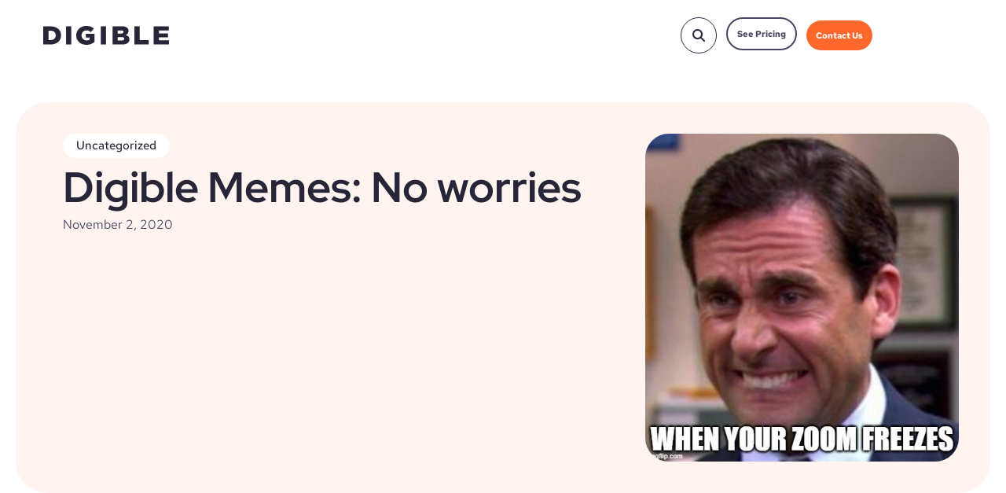

--- FILE ---
content_type: text/html; charset=UTF-8
request_url: https://digible.com/our-thoughts/2020-11-2-digible-memes-no-worries/
body_size: 102314
content:
<!doctype html>
<html lang="en-US">
<head><meta charset="UTF-8"><script>if(navigator.userAgent.match(/MSIE|Internet Explorer/i)||navigator.userAgent.match(/Trident\/7\..*?rv:11/i)){var href=document.location.href;if(!href.match(/[?&]nowprocket/)){if(href.indexOf("?")==-1){if(href.indexOf("#")==-1){document.location.href=href+"?nowprocket=1"}else{document.location.href=href.replace("#","?nowprocket=1#")}}else{if(href.indexOf("#")==-1){document.location.href=href+"&nowprocket=1"}else{document.location.href=href.replace("#","&nowprocket=1#")}}}}</script><script>(()=>{class RocketLazyLoadScripts{constructor(){this.v="2.0.3",this.userEvents=["keydown","keyup","mousedown","mouseup","mousemove","mouseover","mouseenter","mouseout","mouseleave","touchmove","touchstart","touchend","touchcancel","wheel","click","dblclick","input","visibilitychange"],this.attributeEvents=["onblur","onclick","oncontextmenu","ondblclick","onfocus","onmousedown","onmouseenter","onmouseleave","onmousemove","onmouseout","onmouseover","onmouseup","onmousewheel","onscroll","onsubmit"]}async t(){this.i(),this.o(),/iP(ad|hone)/.test(navigator.userAgent)&&this.h(),this.u(),this.l(this),this.m(),this.k(this),this.p(this),this._(),await Promise.all([this.R(),this.L()]),this.lastBreath=Date.now(),this.S(this),this.P(),this.D(),this.O(),this.M(),await this.C(this.delayedScripts.normal),await this.C(this.delayedScripts.defer),await this.C(this.delayedScripts.async),this.F("domReady"),await this.T(),await this.j(),await this.I(),this.F("windowLoad"),await this.A(),window.dispatchEvent(new Event("rocket-allScriptsLoaded")),this.everythingLoaded=!0,this.lastTouchEnd&&await new Promise((t=>setTimeout(t,500-Date.now()+this.lastTouchEnd))),this.H(),this.F("all"),this.U(),this.W()}i(){this.CSPIssue=sessionStorage.getItem("rocketCSPIssue"),document.addEventListener("securitypolicyviolation",(t=>{this.CSPIssue||"script-src-elem"!==t.violatedDirective||"data"!==t.blockedURI||(this.CSPIssue=!0,sessionStorage.setItem("rocketCSPIssue",!0))}),{isRocket:!0})}o(){window.addEventListener("pageshow",(t=>{this.persisted=t.persisted,this.realWindowLoadedFired=!0}),{isRocket:!0}),window.addEventListener("pagehide",(()=>{this.onFirstUserAction=null}),{isRocket:!0})}h(){let t;function e(e){t=e}window.addEventListener("touchstart",e,{isRocket:!0}),window.addEventListener("touchend",(function i(o){Math.abs(o.changedTouches[0].pageX-t.changedTouches[0].pageX)<10&&Math.abs(o.changedTouches[0].pageY-t.changedTouches[0].pageY)<10&&o.timeStamp-t.timeStamp<200&&(o.target.dispatchEvent(new PointerEvent("click",{target:o.target,bubbles:!0,cancelable:!0,detail:1})),event.preventDefault(),window.removeEventListener("touchstart",e,{isRocket:!0}),window.removeEventListener("touchend",i,{isRocket:!0}))}),{isRocket:!0})}q(t){this.userActionTriggered||("mousemove"!==t.type||this.firstMousemoveIgnored?"keyup"===t.type||"mouseover"===t.type||"mouseout"===t.type||(this.userActionTriggered=!0,this.onFirstUserAction&&this.onFirstUserAction()):this.firstMousemoveIgnored=!0),"click"===t.type&&t.preventDefault(),this.savedUserEvents.length>0&&(t.stopPropagation(),t.stopImmediatePropagation()),"touchstart"===this.lastEvent&&"touchend"===t.type&&(this.lastTouchEnd=Date.now()),"click"===t.type&&(this.lastTouchEnd=0),this.lastEvent=t.type,this.savedUserEvents.push(t)}u(){this.savedUserEvents=[],this.userEventHandler=this.q.bind(this),this.userEvents.forEach((t=>window.addEventListener(t,this.userEventHandler,{passive:!1,isRocket:!0})))}U(){this.userEvents.forEach((t=>window.removeEventListener(t,this.userEventHandler,{passive:!1,isRocket:!0}))),this.savedUserEvents.forEach((t=>{t.target.dispatchEvent(new window[t.constructor.name](t.type,t))}))}m(){this.eventsMutationObserver=new MutationObserver((t=>{const e="return false";for(const i of t){if("attributes"===i.type){const t=i.target.getAttribute(i.attributeName);t&&t!==e&&(i.target.setAttribute("data-rocket-"+i.attributeName,t),i.target["rocket"+i.attributeName]=new Function("event",t),i.target.setAttribute(i.attributeName,e))}"childList"===i.type&&i.addedNodes.forEach((t=>{if(t.nodeType===Node.ELEMENT_NODE)for(const i of t.attributes)this.attributeEvents.includes(i.name)&&i.value&&""!==i.value&&(t.setAttribute("data-rocket-"+i.name,i.value),t["rocket"+i.name]=new Function("event",i.value),t.setAttribute(i.name,e))}))}})),this.eventsMutationObserver.observe(document,{subtree:!0,childList:!0,attributeFilter:this.attributeEvents})}H(){this.eventsMutationObserver.disconnect(),this.attributeEvents.forEach((t=>{document.querySelectorAll("[data-rocket-"+t+"]").forEach((e=>{e.setAttribute(t,e.getAttribute("data-rocket-"+t)),e.removeAttribute("data-rocket-"+t)}))}))}k(t){Object.defineProperty(HTMLElement.prototype,"onclick",{get(){return this.rocketonclick||null},set(e){this.rocketonclick=e,this.setAttribute(t.everythingLoaded?"onclick":"data-rocket-onclick","this.rocketonclick(event)")}})}S(t){function e(e,i){let o=e[i];e[i]=null,Object.defineProperty(e,i,{get:()=>o,set(s){t.everythingLoaded?o=s:e["rocket"+i]=o=s}})}e(document,"onreadystatechange"),e(window,"onload"),e(window,"onpageshow");try{Object.defineProperty(document,"readyState",{get:()=>t.rocketReadyState,set(e){t.rocketReadyState=e},configurable:!0}),document.readyState="loading"}catch(t){console.log("WPRocket DJE readyState conflict, bypassing")}}l(t){this.originalAddEventListener=EventTarget.prototype.addEventListener,this.originalRemoveEventListener=EventTarget.prototype.removeEventListener,this.savedEventListeners=[],EventTarget.prototype.addEventListener=function(e,i,o){o&&o.isRocket||!t.B(e,this)&&!t.userEvents.includes(e)||t.B(e,this)&&!t.userActionTriggered||e.startsWith("rocket-")||t.everythingLoaded?t.originalAddEventListener.call(this,e,i,o):t.savedEventListeners.push({target:this,remove:!1,type:e,func:i,options:o})},EventTarget.prototype.removeEventListener=function(e,i,o){o&&o.isRocket||!t.B(e,this)&&!t.userEvents.includes(e)||t.B(e,this)&&!t.userActionTriggered||e.startsWith("rocket-")||t.everythingLoaded?t.originalRemoveEventListener.call(this,e,i,o):t.savedEventListeners.push({target:this,remove:!0,type:e,func:i,options:o})}}F(t){"all"===t&&(EventTarget.prototype.addEventListener=this.originalAddEventListener,EventTarget.prototype.removeEventListener=this.originalRemoveEventListener),this.savedEventListeners=this.savedEventListeners.filter((e=>{let i=e.type,o=e.target||window;return"domReady"===t&&"DOMContentLoaded"!==i&&"readystatechange"!==i||("windowLoad"===t&&"load"!==i&&"readystatechange"!==i&&"pageshow"!==i||(this.B(i,o)&&(i="rocket-"+i),e.remove?o.removeEventListener(i,e.func,e.options):o.addEventListener(i,e.func,e.options),!1))}))}p(t){let e;function i(e){return t.everythingLoaded?e:e.split(" ").map((t=>"load"===t||t.startsWith("load.")?"rocket-jquery-load":t)).join(" ")}function o(o){function s(e){const s=o.fn[e];o.fn[e]=o.fn.init.prototype[e]=function(){return this[0]===window&&t.userActionTriggered&&("string"==typeof arguments[0]||arguments[0]instanceof String?arguments[0]=i(arguments[0]):"object"==typeof arguments[0]&&Object.keys(arguments[0]).forEach((t=>{const e=arguments[0][t];delete arguments[0][t],arguments[0][i(t)]=e}))),s.apply(this,arguments),this}}if(o&&o.fn&&!t.allJQueries.includes(o)){const e={DOMContentLoaded:[],"rocket-DOMContentLoaded":[]};for(const t in e)document.addEventListener(t,(()=>{e[t].forEach((t=>t()))}),{isRocket:!0});o.fn.ready=o.fn.init.prototype.ready=function(i){function s(){parseInt(o.fn.jquery)>2?setTimeout((()=>i.bind(document)(o))):i.bind(document)(o)}return t.realDomReadyFired?!t.userActionTriggered||t.fauxDomReadyFired?s():e["rocket-DOMContentLoaded"].push(s):e.DOMContentLoaded.push(s),o([])},s("on"),s("one"),s("off"),t.allJQueries.push(o)}e=o}t.allJQueries=[],o(window.jQuery),Object.defineProperty(window,"jQuery",{get:()=>e,set(t){o(t)}})}P(){const t=new Map;document.write=document.writeln=function(e){const i=document.currentScript,o=document.createRange(),s=i.parentElement;let n=t.get(i);void 0===n&&(n=i.nextSibling,t.set(i,n));const c=document.createDocumentFragment();o.setStart(c,0),c.appendChild(o.createContextualFragment(e)),s.insertBefore(c,n)}}async R(){return new Promise((t=>{this.userActionTriggered?t():this.onFirstUserAction=t}))}async L(){return new Promise((t=>{document.addEventListener("DOMContentLoaded",(()=>{this.realDomReadyFired=!0,t()}),{isRocket:!0})}))}async I(){return this.realWindowLoadedFired?Promise.resolve():new Promise((t=>{window.addEventListener("load",t,{isRocket:!0})}))}M(){this.pendingScripts=[];this.scriptsMutationObserver=new MutationObserver((t=>{for(const e of t)e.addedNodes.forEach((t=>{"SCRIPT"!==t.tagName||t.noModule||t.isWPRocket||this.pendingScripts.push({script:t,promise:new Promise((e=>{const i=()=>{const i=this.pendingScripts.findIndex((e=>e.script===t));i>=0&&this.pendingScripts.splice(i,1),e()};t.addEventListener("load",i,{isRocket:!0}),t.addEventListener("error",i,{isRocket:!0}),setTimeout(i,1e3)}))})}))})),this.scriptsMutationObserver.observe(document,{childList:!0,subtree:!0})}async j(){await this.J(),this.pendingScripts.length?(await this.pendingScripts[0].promise,await this.j()):this.scriptsMutationObserver.disconnect()}D(){this.delayedScripts={normal:[],async:[],defer:[]},document.querySelectorAll("script[type$=rocketlazyloadscript]").forEach((t=>{t.hasAttribute("data-rocket-src")?t.hasAttribute("async")&&!1!==t.async?this.delayedScripts.async.push(t):t.hasAttribute("defer")&&!1!==t.defer||"module"===t.getAttribute("data-rocket-type")?this.delayedScripts.defer.push(t):this.delayedScripts.normal.push(t):this.delayedScripts.normal.push(t)}))}async _(){await this.L();let t=[];document.querySelectorAll("script[type$=rocketlazyloadscript][data-rocket-src]").forEach((e=>{let i=e.getAttribute("data-rocket-src");if(i&&!i.startsWith("data:")){i.startsWith("//")&&(i=location.protocol+i);try{const o=new URL(i).origin;o!==location.origin&&t.push({src:o,crossOrigin:e.crossOrigin||"module"===e.getAttribute("data-rocket-type")})}catch(t){}}})),t=[...new Map(t.map((t=>[JSON.stringify(t),t]))).values()],this.N(t,"preconnect")}async $(t){if(await this.G(),!0!==t.noModule||!("noModule"in HTMLScriptElement.prototype))return new Promise((e=>{let i;function o(){(i||t).setAttribute("data-rocket-status","executed"),e()}try{if(navigator.userAgent.includes("Firefox/")||""===navigator.vendor||this.CSPIssue)i=document.createElement("script"),[...t.attributes].forEach((t=>{let e=t.nodeName;"type"!==e&&("data-rocket-type"===e&&(e="type"),"data-rocket-src"===e&&(e="src"),i.setAttribute(e,t.nodeValue))})),t.text&&(i.text=t.text),t.nonce&&(i.nonce=t.nonce),i.hasAttribute("src")?(i.addEventListener("load",o,{isRocket:!0}),i.addEventListener("error",(()=>{i.setAttribute("data-rocket-status","failed-network"),e()}),{isRocket:!0}),setTimeout((()=>{i.isConnected||e()}),1)):(i.text=t.text,o()),i.isWPRocket=!0,t.parentNode.replaceChild(i,t);else{const i=t.getAttribute("data-rocket-type"),s=t.getAttribute("data-rocket-src");i?(t.type=i,t.removeAttribute("data-rocket-type")):t.removeAttribute("type"),t.addEventListener("load",o,{isRocket:!0}),t.addEventListener("error",(i=>{this.CSPIssue&&i.target.src.startsWith("data:")?(console.log("WPRocket: CSP fallback activated"),t.removeAttribute("src"),this.$(t).then(e)):(t.setAttribute("data-rocket-status","failed-network"),e())}),{isRocket:!0}),s?(t.fetchPriority="high",t.removeAttribute("data-rocket-src"),t.src=s):t.src="data:text/javascript;base64,"+window.btoa(unescape(encodeURIComponent(t.text)))}}catch(i){t.setAttribute("data-rocket-status","failed-transform"),e()}}));t.setAttribute("data-rocket-status","skipped")}async C(t){const e=t.shift();return e?(e.isConnected&&await this.$(e),this.C(t)):Promise.resolve()}O(){this.N([...this.delayedScripts.normal,...this.delayedScripts.defer,...this.delayedScripts.async],"preload")}N(t,e){this.trash=this.trash||[];let i=!0;var o=document.createDocumentFragment();t.forEach((t=>{const s=t.getAttribute&&t.getAttribute("data-rocket-src")||t.src;if(s&&!s.startsWith("data:")){const n=document.createElement("link");n.href=s,n.rel=e,"preconnect"!==e&&(n.as="script",n.fetchPriority=i?"high":"low"),t.getAttribute&&"module"===t.getAttribute("data-rocket-type")&&(n.crossOrigin=!0),t.crossOrigin&&(n.crossOrigin=t.crossOrigin),t.integrity&&(n.integrity=t.integrity),t.nonce&&(n.nonce=t.nonce),o.appendChild(n),this.trash.push(n),i=!1}})),document.head.appendChild(o)}W(){this.trash.forEach((t=>t.remove()))}async T(){try{document.readyState="interactive"}catch(t){}this.fauxDomReadyFired=!0;try{await this.G(),document.dispatchEvent(new Event("rocket-readystatechange")),await this.G(),document.rocketonreadystatechange&&document.rocketonreadystatechange(),await this.G(),document.dispatchEvent(new Event("rocket-DOMContentLoaded")),await this.G(),window.dispatchEvent(new Event("rocket-DOMContentLoaded"))}catch(t){console.error(t)}}async A(){try{document.readyState="complete"}catch(t){}try{await this.G(),document.dispatchEvent(new Event("rocket-readystatechange")),await this.G(),document.rocketonreadystatechange&&document.rocketonreadystatechange(),await this.G(),window.dispatchEvent(new Event("rocket-load")),await this.G(),window.rocketonload&&window.rocketonload(),await this.G(),this.allJQueries.forEach((t=>t(window).trigger("rocket-jquery-load"))),await this.G();const t=new Event("rocket-pageshow");t.persisted=this.persisted,window.dispatchEvent(t),await this.G(),window.rocketonpageshow&&window.rocketonpageshow({persisted:this.persisted})}catch(t){console.error(t)}}async G(){Date.now()-this.lastBreath>45&&(await this.J(),this.lastBreath=Date.now())}async J(){return document.hidden?new Promise((t=>setTimeout(t))):new Promise((t=>requestAnimationFrame(t)))}B(t,e){return e===document&&"readystatechange"===t||(e===document&&"DOMContentLoaded"===t||(e===window&&"DOMContentLoaded"===t||(e===window&&"load"===t||e===window&&"pageshow"===t)))}static run(){(new RocketLazyLoadScripts).t()}}RocketLazyLoadScripts.run()})();</script>
	
	<meta name="viewport" content="width=device-width, initial-scale=1">
	<link rel="profile" href="https://gmpg.org/xfn/11">
	<title>Digible Memes: No worries - Digible</title>
<link crossorigin data-rocket-preconnect href="https://calendly.com" rel="preconnect">
<link crossorigin data-rocket-preload as="font" href="https://digible.com/wp-content/plugins/elementor/assets/lib/font-awesome/webfonts/fa-brands-400.woff2" rel="preload">
<link crossorigin data-rocket-preload as="font" href="https://digible.com/wp-content/plugins/elementor/assets/lib/font-awesome/webfonts/fa-regular-400.woff2" rel="preload">
<link crossorigin data-rocket-preload as="font" href="https://digible.com/wp-content/plugins/elementor/assets/lib/font-awesome/webfonts/fa-solid-900.woff2" rel="preload">
<link crossorigin data-rocket-preload as="font" href="https://digible.com/wp-content/uploads/elementor/google-fonts/fonts/redhattext-rrqxbohi_ic6b3yvszgbrmxqakct.woff2" rel="preload">
<link crossorigin data-rocket-preload as="font" href="https://digible.com/wp-content/uploads/elementor/google-fonts/fonts/redhatdisplay-8viq7wur0m80wwyf0qcxzzyzuotg_t6h.woff2" rel="preload">
<style id="wpr-usedcss">img:is([sizes=auto i],[sizes^="auto," i]){contain-intrinsic-size:3000px 1500px}.pagination{display:flex;justify-content:space-between;margin:20px auto}.sticky{display:block;position:relative}.hide{display:none!important}.screen-reader-text{clip:rect(1px,1px,1px,1px);height:1px;overflow:hidden;position:absolute!important;width:1px;word-wrap:normal!important}.screen-reader-text:focus{background-color:#eee;clip:auto!important;clip-path:none;color:#333;display:block;font-size:1rem;height:auto;left:5px;line-height:normal;padding:12px 24px;text-decoration:none;top:5px;width:auto;z-index:100000}.site-header:not(.dynamic-header){margin-inline-end:auto;margin-inline-start:auto;width:100%}@media(max-width:575px){.site-header:not(.dynamic-header){padding-inline-end:10px;padding-inline-start:10px}}@media(min-width:576px){.site-header:not(.dynamic-header){max-width:500px}}@media(min-width:768px){.site-header:not(.dynamic-header){max-width:600px}}@media(min-width:992px){.site-header:not(.dynamic-header){max-width:800px}}@media(min-width:1200px){.site-header:not(.dynamic-header){max-width:1140px}}.site-header+.elementor{min-height:calc(100vh - 320px)}.site-header{justify-content:flex-start;flex-wrap:nowrap;gap:40px}.premium-blog-wrap ul.slick-dots{width:100%}.premium-blog-even .slick-track{display:-webkit-flex;display:-ms-flexbox;display:flex}.premium-blog-even .slick-slide{height:inherit!important}.rtl .premium-blog-wrap.slick-slider .slick-list,.rtl .premium-blog-wrap.slick-slider .slick-track{direction:ltr}.premium-carousel-wrapper a.slick-arrow:hover{box-shadow:none!important}.premium-carousel-dots-above ul.slick-dots{position:absolute;display:-webkit-flex;display:-ms-flexbox;display:flex;width:auto;top:50%;bottom:auto;-webkit-transform:translateY(-50%);-ms-transform:translateY(-50%);transform:translateY(-50%);-webkit-flex-direction:column;-ms-flex-direction:column;flex-direction:column}.premium-carousel-wrapper ul.slick-dots svg{width:20px;height:20px;outline:0!important}@-webkit-keyframes hvr-ripple-out{0%{-webkit-transform:scale(1);transform:scale(1);opacity:1}100%{-webkit-transform:scale(1.5);transform:scale(1.5);opacity:0}}@keyframes hvr-ripple-out{0%{-webkit-transform:scale(1);transform:scale(1);opacity:1}100%{-webkit-transform:scale(1.5);transform:scale(1.5);opacity:0}}.premium-carousel-ripple-yes ul.slick-dots li{position:relative}.premium-carousel-ripple-yes ul.slick-dots li i{position:relative;z-index:1}.premium-carousel-ripple-yes ul.slick-dots li:hover:before{content:"";position:absolute;-webkit-transform:scale(1);-ms-transform:scale(1);transform:scale(1);top:0;right:0;bottom:0;left:0;border-radius:50%;pointer-events:none;background-color:rgba(0,0,0,.15);-webkit-animation:1.3s infinite hvr-ripple-out;animation:1.3s infinite hvr-ripple-out}.premium-carousel-ripple-yes ul.slick-dots li.slick-active:hover:before{background-color:rgba(0,0,0,.3)}.premium-carousel-wrapper.premium-carousel-scale .slick-slide{-webkit-transform:scale(1.25,1.25);-ms-transform:scale(1.25,1.25);transform:scale(1.25,1.25);-webkit-transition:.3s ease-in-out;transition:all .3s ease-in-out}.premium-carousel-wrapper.premium-carousel-scale div.slick-active{-webkit-transform:scale(1,1);-ms-transform:scale(1,1);transform:scale(1,1)}[dir=rtl] .premium-carousel-inner .slick-slide{float:right}.elementor-widget-premium-contact-form:not(.premium-cf__preset1) label{padding-top:10px}@-webkit-keyframes spin{100%{-webkit-transform:rotate(360deg);transform:rotate(360deg)}}@keyframes spin{100%{-webkit-transform:rotate(360deg);transform:rotate(360deg)}}.widget_shopping_cart_content{overflow-y:auto}.premium-nav-widget-container{--pa-menu-width:300px}.premium-nav-widget-container ul{list-style:none;margin:0;padding:0}.premium-nav-widget-container .premium-main-nav-menu{display:-webkit-flex;display:-ms-flexbox;display:flex;height:100%}.premium-nav-hor>.elementor-widget-container>.premium-nav-widget-container>.premium-ver-inner-container>.premium-nav-menu-container{height:60px}.premium-nav-hor:not(.premium-hamburger-menu) .premium-nav-menu-item .premium-sub-menu{visibility:hidden;opacity:0;position:absolute;min-width:220px}.premium-nav-hor:not(.premium-hamburger-menu) .premium-nav-menu-item>.premium-mega-content-container,.premium-nav-hor:not(.premium-hamburger-menu) .premium-nav-menu-item>.premium-sub-menu{top:100%}.premium-nav-hor:not(.premium-hamburger-menu) .premium-nav-menu-item>.premium-sub-menu .premium-sub-menu{inset-inline-start:100%;top:0}.premium-nav-hor:not(.premium-hamburger-menu) .premium-nav-menu-item.premium-item-hovered>.premium-mega-content-container,.premium-nav-hor:not(.premium-hamburger-menu) .premium-nav-menu-item.premium-item-hovered>.premium-sub-menu{visibility:visible;opacity:1;pointer-events:auto}.premium-nav-hor:not(.premium-hamburger-menu) .premium-nav-menu-item.premium-mega-item-static .premium-mega-content-container{left:50%;-webkit-transform:translateX(-50%);-ms-transform:translateX(-50%);transform:translateX(-50%)}.premium-nav-hor:not(.premium-hamburger-menu) .premium-nav-menu-item:not(.premium-mega-item-static) .premium-mega-content-container{left:0}.premium-mega-nav-item>.premium-sub-menu{display:none}.premium-mega-nav-item{position:relative}.premium-mega-nav-item.premium-item-hovered>.premium-mega-content-container{visibility:visible;opacity:1;pointer-events:auto}.premium-mega-content-container{visibility:hidden;position:absolute;z-index:9999;opacity:0;pointer-events:none}.premium-hamburger-menu .premium-mega-content-container{visibility:visible;position:relative;opacity:1;pointer-events:auto}.premium-nav-widget-container .premium-hamburger-toggle{text-decoration:none;cursor:pointer}.premium-nav-widget-container .premium-hamburger-toggle{display:none;-webkit-justify-content:center;-ms-flex-pack:center;justify-content:center;-webkit-align-items:center;-ms-flex-align:center;align-items:center}.premium-nav-widget-container .premium-hamburger-toggle i{padding:.25em;font-size:22px}.premium-nav-widget-container .premium-hamburger-toggle svg{width:22px;height:22px}.premium-nav-widget-container .premium-hamburger-toggle .premium-toggle-close,.premium-nav-widget-container .premium-hamburger-toggle .premium-toggle-text,.premium-nav-widget-container .premium-hamburger-toggle i{color:#494c4f}.premium-nav-widget-container .premium-hamburger-toggle svg,.premium-nav-widget-container .premium-hamburger-toggle svg path{fill:#494c4f}.premium-nav-widget-container .premium-hamburger-toggle .premium-toggle-close,.premium-nav-widget-container .premium-hamburger-toggle .premium-toggle-text{margin:2px}.premium-nav-widget-container .premium-hamburger-toggle .premium-toggle-close{display:none}.premium-mobile-menu-container{width:100%}.premium-mobile-menu-container .premium-main-mobile-menu{width:100%}.premium-mobile-menu-container ul{list-style:none;margin:0;padding:0}.premium-mobile-menu-container .premium-mobile-menu,.premium-mobile-menu-container .premium-sub-menu{display:none;-webkit-flex-direction:column;-ms-flex-direction:column;flex-direction:column}.premium-mobile-menu-container .premium-nav-menu-item{-webkit-flex-direction:column;-ms-flex-direction:column;flex-direction:column}.premium-ver-hamburger-menu .premium-vertical-toggle-open{-webkit-transform:translateX(0)!important;-ms-transform:translateX(0)!important;transform:translateX(0)!important;-webkit-transition:.5s;transition:.5s}.premium-ver-toggle-yes .premium-nav-menu-container{height:auto}.premium-ver-toggle-yes .premium-ver-toggler{display:-webkit-flex;display:-ms-flexbox;display:flex;-webkit-align-items:center;-ms-flex-align:center;align-items:center;-webkit-justify-content:space-between;-ms-flex-pack:justify;justify-content:space-between;padding:15px 20px;background:#eee;color:#042551;cursor:pointer}.premium-ver-toggle-yes .premium-ver-toggler:hover{background:#54595f;color:#fff}.premium-ver-toggle-yes .premium-nav-menu-container,.premium-ver-toggle-yes .premium-ver-toggler{-webkit-transition:.3s linear;transition:all .3s linear 0s}.premium-ver-toggle-yes .premium-nav-menu-container i,.premium-ver-toggle-yes .premium-nav-menu-container svg,.premium-ver-toggle-yes .premium-ver-toggler i,.premium-ver-toggle-yes .premium-ver-toggler svg{-webkit-transition:color .3s linear;transition:color .3s linear 0s}.premium-ver-toggle-yes .premium-ver-collapsed .premium-nav-menu-container{visibility:hidden;opacity:0}.premium-ver-toggle-yes.premium-ver-click .premium-nav-menu-container{position:absolute;z-index:10001}.premium-ver-toggle-yes .premium-nav-menu-container{visibility:visible;opacity:1}.premium-sticky-parent{position:fixed;z-index:10003;-webkit-transition:.3s linear;transition:all .3s linear}.premium-sticky-scroll-yes.premium-sticky-parent.headroom--not-top{will-change:transform;-webkit-transition:-webkit-transform .5s linear!important;transition:-webkit-transform .5s linear!important;transition:transform .5s linear!important;transition:transform .5s linear,-webkit-transform .5s linear!important;-webkit-transition-delay:1s;transition-delay:1s}.premium-sticky-scroll-yes.premium-sticky-parent.headroom--not-top.slideDown{-webkit-transform:translateY(0);-ms-transform:translateY(0);transform:translateY(0)}.premium-sticky-scroll-yes.premium-sticky-parent.headroom--not-top.slideUp{-webkit-transform:translateY(-100%);-ms-transform:translateY(-100%);transform:translateY(-100%)}.premium-ham-dropdown .premium-stretch-dropdown .premium-mobile-menu-container,.premium-nav-sticky-yes.premium-sticky-active.premium-ham-dropdown .premium-mobile-menu-container{max-height:400px;overflow-y:auto}.premium-nav-slide-overlay{display:none;position:fixed;top:0;left:0;right:0;bottom:0;-webkit-backface-visibility:hidden;backface-visibility:hidden;background:rgba(0,0,0,.6);z-index:10002}.premium-nav-slide-overlay.premium-vertical-toggle-open{display:block}.premium-active-menu,.premium-active-menu.premium-mega-nav-item>.premium-mega-content-container,.premium-active-menu:not(.premium-mega-nav-item)>.premium-sub-menu{display:-webkit-flex!important;display:-ms-flexbox!important;display:flex!important;-webkit-flex-direction:column;-ms-flex-direction:column;flex-direction:column}.premium-active-menu .premium-toggle-close{display:block}.premium-nav-menu-container .premium-sub-menu{background-color:#fff}.premium-mobile-menu-container li,.premium-mobile-menu-container li>.premium-mega-content-container{width:100%!important}.premium-nav-menu-item{position:relative}.premium-nav-menu-item .premium-dropdown-icon,.premium-nav-menu-item .premium-menu-link{-webkit-transition:.3s ease-in-out;transition:.3s all ease-in-out}.premium-nav-menu-item .premium-menu-link{display:-webkit-flex;display:-ms-flexbox;display:flex;-webkit-align-items:center;-ms-flex-align:center;align-items:center;height:100%;padding:7px 10px;text-decoration:none;position:relative}.premium-nav-menu-item .premium-dropdown-icon{margin:5px}.premium-nav-menu-item.menu-item-has-children{position:relative}.premium-nav-menu-item.menu-item-has-children .premium-sub-menu{z-index:9999}.premium-hamburger-menu .premium-mega-content-container{display:none}.premium-mega-item-static{position:static!important}.premium-hamburger-menu .premium-nav-menu-container{display:none}.premium-hamburger-menu .premium-hamburger-toggle{display:-webkit-inline-flex;display:-ms-inline-flexbox;display:inline-flex}.premium-ham-dropdown .premium-mobile-menu-container{display:-webkit-flex;display:-ms-flexbox;display:flex}.premium-ham-dropdown .premium-toggle-opened .premium-toggle-close{display:inline!important}.premium-ham-dropdown .premium-toggle-opened .premium-toggle-text{display:none!important}.premium-stretch-dropdown .premium-mobile-menu-container{position:absolute;z-index:9999}.premium-nav-default{display:none}.premium-hamburger-toggle{width:100%}.premium-hamburger-toggle *{-webkit-transition:.3s ease-in-out;transition:.3s all ease-in-out}.premium-menu-link-parent::after,.premium-menu-link-parent::before{display:block;position:absolute;-webkit-transition:.3s cubic-bezier(.58,.3,.005,1);transition:all .3s cubic-bezier(.58,.3,.005,1)}.premium-nav-pointer-underline .premium-menu-link-parent::after{content:"";bottom:0}.premium-nav-pointer-underline .premium-menu-link-parent::after,.premium-nav-pointer-underline .premium-menu-link-parent::before{height:3px;width:100%;left:0;background-color:#55595c;z-index:2}.premium-nav-menu-item:not(.premium-active-item) .premium-menu-link-parent:not(:hover):not(:focus)::after,.premium-nav-menu-item:not(.premium-active-item) .premium-menu-link-parent:not(:hover):not(:focus)::before{opacity:0}.premium-active-item::after,.premium-active-item::before,.premium-menu-link-parent:focus::after,.premium-menu-link-parent:focus::before,.premium-menu-link-parent:hover::after,.premium-menu-link-parent:hover::before{-webkit-transform:scale(1);-ms-transform:scale(1);transform:scale(1)}.premium-nav-menu-item .premium-mega-content-container,.premium-nav-menu-item .premium-sub-menu{-webkit-transition:.5s ease-in-out;transition:.5s all ease-in-out;-webkit-transition-delay:.1s;transition-delay:.1s}[class*=premium-nav-slide-].premium-nav-hor:not(.premium-hamburger-menu) .premium-nav-menu-item.premium-item-hovered>.premium-mega-content-container,[class*=premium-nav-slide-].premium-nav-hor:not(.premium-hamburger-menu) .premium-nav-menu-item.premium-item-hovered>.premium-sub-menu,[class*=premium-nav-slide-].premium-nav-hor:not(.premium-hamburger-menu) .premium-sub-menu.premium-item-hovered>.premium-sub-menu{-webkit-transform:translate(0);-ms-transform:translate(0);transform:translate(0)}.has-pa-badge:hover{-webkit-transition:.3s;transition:all .3s}body.premium-scroll-disabled{overflow-y:hidden;height:100vh;margin:0}.elementor-sticky__spacer .premium-nav-widget-container{visibility:unset!important;opacity:unset!important}.elementor-sticky__spacer .premium-mega-content-container{visibility:hidden!important;opacity:0!important}.premium-person-style1 .slick-track{display:-webkit-flex;display:-ms-flexbox;display:flex}.premium-person-style1 .slick-slide{height:inherit!important}.premium-carousel-yes .slick-track{display:-webkit-flex;display:-ms-flexbox;display:flex}.premium-carousel-yes.premium-pinterest-feed__grid .slick-slide{height:inherit!important}.premium-carousel-yes ul.slick-dots{width:100%}.premium-post-ticker__post-wrapper.slick-slide{display:-webkit-flex!important;display:-ms-flexbox!important;display:flex!important;position:relative}.premium-post-ticker__posts-wrapper .slick-list,.premium-post-ticker__posts-wrapper .slick-track{height:100%}.premium-post-ticker__layout-4 .slick-list{overflow-x:visible}.premium-reversed-yes.premium-post-ticker__layout-4 .slick-list{direction:rtl}.premium-search__query-wrap .slick-track{display:-webkit-flex;display:-ms-flexbox;display:flex}.premium-search__query-wrap .slick-slide{height:inherit!important}.premium-search__query-wrap ul.slick-dots{width:100%}.premium-search__query-wrap .slick-disabled{opacity:0;visibility:hidden}.premium-testimonial__carousel .slick-slide{-webkit-transition:.3s ease-in-out;transition:all .3s ease-in-out}.premium-testimonial__carousel .slick-slide:not(.slick-center){-webkit-transform:scale(.8);-ms-transform:scale(.8);transform:scale(.8);opacity:.6;-webkit-filter:grayscale(70%);filter:grayscale(70%)}.premium-carousel-yes.premium-tiktok-feed__grid .slick-slide{height:inherit!important}.premium-weather__extra-weather.slick-slide{display:-webkit-flex!important;display:-ms-flexbox!important;display:flex!important}.premium-weather__forecast .premium-weather__forecast-item.slick-slide{display:-webkit-flex!important;display:-ms-flexbox!important;display:flex!important}.premium-weather__hourly-item.slick-slide{display:-webkit-flex!important;display:-ms-flexbox!important;display:flex!important}.premium-woo-cats__list-wrap ul.slick-dots{width:100%}.premium-woocommerce:not(.premium-woo-skin-grid-7) .slick-arrow{border-radius:50%}.premium-woocommerce ul.slick-dots{width:100%}.premium-mouse-detect-yes .premium-button-style6 .premium-button-style6-bg{position:absolute;z-index:0;top:0;left:0;width:0;height:0;border-radius:50%;display:block;-webkit-transform:translate(-50%,-50%);-ms-transform:translate(-50%,-50%);transform:translate(-50%,-50%);-webkit-transition:width .4s ease-in-out,height .4s ease-in-out;transition:width .4s ease-in-out,height .4s ease-in-out}.premium-mouse-detect-yes .premium-button-style6:hover .premium-button-style6-bg{width:225%;height:560px}.premium-mouse-detect-yes .premium-button-style6:before{width:0;height:0}@-webkit-keyframes spin{0%{-webkit-transform:rotate(0);transform:rotate(0)}100%{-webkit-transform:rotate(360deg);transform:rotate(360deg)}}@keyframes spin{0%{-webkit-transform:rotate(0);transform:rotate(0)}100%{-webkit-transform:rotate(360deg);transform:rotate(360deg)}}.rotate{-webkit-transition:.5s ease-out;transition:all .5s ease-out;-webkit-transform:rotate(0);-ms-transform:rotate(0);transform:rotate(0)}.premium-fb-page-next-yes .slick-dots{-webkit-flex:0 auto!important;-ms-flex:0 auto!important;flex:0 auto!important}.premium-fb-dots-container .slick-dots{-webkit-flex:1;-ms-flex:1;flex:1;bottom:25px;position:relative}.premium-reviews-even .slick-track{display:-webkit-flex;display:-ms-flexbox;display:flex}.premium-reviews-even .slick-slide{height:inherit!important}.premium-reviews-even ul.slick-dots{width:100%}.rtl .premium-fb-rev-container .slick-slider .premium-fb-rev-review{direction:ltr}.slick-slide>div:not(:last-child) .premium-smart-listing__post-wrapper{margin-bottom:5px}.premium-tabs .premium-tabs-nav-list.slick-initialized .slick-track:first-of-type{display:-webkit-flex;display:-ms-flexbox;display:flex}.premium-tabs .premium-tabs-nav-list.slick-initialized .slick-track:first-of-type .premium-tabs-nav-list-item{height:inherit}.premium-social-feed-even .slick-track{display:-webkit-flex;display:-ms-flexbox;display:flex}.premium-social-feed-even .slick-slide{height:inherit!important}.rtl .premium-reviews-even ul.slick-dots{width:100%}img.emoji{display:inline!important;border:none!important;box-shadow:none!important;height:1em!important;width:1em!important;margin:0 .07em!important;vertical-align:-.1em!important;background:0 0!important;padding:0!important}:where(.wp-block-button__link){border-radius:9999px;box-shadow:none;padding:calc(.667em + 2px) calc(1.333em + 2px);text-decoration:none}:root :where(.wp-block-button .wp-block-button__link.is-style-outline),:root :where(.wp-block-button.is-style-outline>.wp-block-button__link){border:2px solid;padding:.667em 1.333em}:root :where(.wp-block-button .wp-block-button__link.is-style-outline:not(.has-text-color)),:root :where(.wp-block-button.is-style-outline>.wp-block-button__link:not(.has-text-color)){color:currentColor}:root :where(.wp-block-button .wp-block-button__link.is-style-outline:not(.has-background)),:root :where(.wp-block-button.is-style-outline>.wp-block-button__link:not(.has-background)){background-color:initial;background-image:none}:where(.wp-block-calendar table:not(.has-background) th){background:#ddd}:where(.wp-block-columns){margin-bottom:1.75em}:where(.wp-block-columns.has-background){padding:1.25em 2.375em}:where(.wp-block-post-comments input[type=submit]){border:none}:where(.wp-block-cover-image:not(.has-text-color)),:where(.wp-block-cover:not(.has-text-color)){color:#fff}:where(.wp-block-cover-image.is-light:not(.has-text-color)),:where(.wp-block-cover.is-light:not(.has-text-color)){color:#000}:root :where(.wp-block-cover h1:not(.has-text-color)),:root :where(.wp-block-cover h2:not(.has-text-color)),:root :where(.wp-block-cover h3:not(.has-text-color)),:root :where(.wp-block-cover h4:not(.has-text-color)),:root :where(.wp-block-cover h5:not(.has-text-color)),:root :where(.wp-block-cover h6:not(.has-text-color)),:root :where(.wp-block-cover p:not(.has-text-color)){color:inherit}:where(.wp-block-file){margin-bottom:1.5em}:where(.wp-block-file__button){border-radius:2em;display:inline-block;padding:.5em 1em}:where(.wp-block-file__button):is(a):active,:where(.wp-block-file__button):is(a):focus,:where(.wp-block-file__button):is(a):hover,:where(.wp-block-file__button):is(a):visited{box-shadow:none;color:#fff;opacity:.85;text-decoration:none}:where(.wp-block-group.wp-block-group-is-layout-constrained){position:relative}:root :where(.wp-block-image.is-style-rounded img,.wp-block-image .is-style-rounded img){border-radius:9999px}:where(.wp-block-latest-comments:not([style*=line-height] .wp-block-latest-comments__comment)){line-height:1.1}:where(.wp-block-latest-comments:not([style*=line-height] .wp-block-latest-comments__comment-excerpt p)){line-height:1.8}:root :where(.wp-block-latest-posts.is-grid){padding:0}:root :where(.wp-block-latest-posts.wp-block-latest-posts__list){padding-left:0}ol,ul{box-sizing:border-box}:root :where(.wp-block-list.has-background){padding:1.25em 2.375em}:where(.wp-block-navigation.has-background .wp-block-navigation-item a:not(.wp-element-button)),:where(.wp-block-navigation.has-background .wp-block-navigation-submenu a:not(.wp-element-button)){padding:.5em 1em}:where(.wp-block-navigation .wp-block-navigation__submenu-container .wp-block-navigation-item a:not(.wp-element-button)),:where(.wp-block-navigation .wp-block-navigation__submenu-container .wp-block-navigation-submenu a:not(.wp-element-button)),:where(.wp-block-navigation .wp-block-navigation__submenu-container .wp-block-navigation-submenu button.wp-block-navigation-item__content),:where(.wp-block-navigation .wp-block-navigation__submenu-container .wp-block-pages-list__item button.wp-block-navigation-item__content){padding:.5em 1em}:root :where(p.has-background){padding:1.25em 2.375em}:where(p.has-text-color:not(.has-link-color)) a{color:inherit}:where(.wp-block-post-comments-form) input:not([type=submit]),:where(.wp-block-post-comments-form) textarea{border:1px solid #949494;font-family:inherit;font-size:1em}:where(.wp-block-post-comments-form) input:where(:not([type=submit]):not([type=checkbox])),:where(.wp-block-post-comments-form) textarea{padding:calc(.667em + 2px)}:where(.wp-block-post-excerpt){box-sizing:border-box;margin-bottom:var(--wp--style--block-gap);margin-top:var(--wp--style--block-gap)}:where(.wp-block-preformatted.has-background){padding:1.25em 2.375em}:where(.wp-block-search__button){border:1px solid #ccc;padding:6px 10px}:where(.wp-block-search__input){font-family:inherit;font-size:inherit;font-style:inherit;font-weight:inherit;letter-spacing:inherit;line-height:inherit;text-transform:inherit}:where(.wp-block-search__button-inside .wp-block-search__inside-wrapper){border:1px solid #949494;box-sizing:border-box;padding:4px}:where(.wp-block-search__button-inside .wp-block-search__inside-wrapper) .wp-block-search__input{border:none;border-radius:0;padding:0 4px}:where(.wp-block-search__button-inside .wp-block-search__inside-wrapper) .wp-block-search__input:focus{outline:0}:where(.wp-block-search__button-inside .wp-block-search__inside-wrapper) :where(.wp-block-search__button){padding:4px 8px}:root :where(.wp-block-separator.is-style-dots){height:auto;line-height:1;text-align:center}:root :where(.wp-block-separator.is-style-dots):before{color:currentColor;content:"···";font-family:serif;font-size:1.5em;letter-spacing:2em;padding-left:2em}:root :where(.wp-block-site-logo.is-style-rounded){border-radius:9999px}:where(.wp-block-social-links:not(.is-style-logos-only)) .wp-social-link{background-color:#f0f0f0;color:#444}:where(.wp-block-social-links:not(.is-style-logos-only)) .wp-social-link-amazon{background-color:#f90;color:#fff}:where(.wp-block-social-links:not(.is-style-logos-only)) .wp-social-link-bandcamp{background-color:#1ea0c3;color:#fff}:where(.wp-block-social-links:not(.is-style-logos-only)) .wp-social-link-behance{background-color:#0757fe;color:#fff}:where(.wp-block-social-links:not(.is-style-logos-only)) .wp-social-link-bluesky{background-color:#0a7aff;color:#fff}:where(.wp-block-social-links:not(.is-style-logos-only)) .wp-social-link-codepen{background-color:#1e1f26;color:#fff}:where(.wp-block-social-links:not(.is-style-logos-only)) .wp-social-link-deviantart{background-color:#02e49b;color:#fff}:where(.wp-block-social-links:not(.is-style-logos-only)) .wp-social-link-discord{background-color:#5865f2;color:#fff}:where(.wp-block-social-links:not(.is-style-logos-only)) .wp-social-link-dribbble{background-color:#e94c89;color:#fff}:where(.wp-block-social-links:not(.is-style-logos-only)) .wp-social-link-dropbox{background-color:#4280ff;color:#fff}:where(.wp-block-social-links:not(.is-style-logos-only)) .wp-social-link-etsy{background-color:#f45800;color:#fff}:where(.wp-block-social-links:not(.is-style-logos-only)) .wp-social-link-facebook{background-color:#0866ff;color:#fff}:where(.wp-block-social-links:not(.is-style-logos-only)) .wp-social-link-fivehundredpx{background-color:#000;color:#fff}:where(.wp-block-social-links:not(.is-style-logos-only)) .wp-social-link-flickr{background-color:#0461dd;color:#fff}:where(.wp-block-social-links:not(.is-style-logos-only)) .wp-social-link-foursquare{background-color:#e65678;color:#fff}:where(.wp-block-social-links:not(.is-style-logos-only)) .wp-social-link-github{background-color:#24292d;color:#fff}:where(.wp-block-social-links:not(.is-style-logos-only)) .wp-social-link-goodreads{background-color:#eceadd;color:#382110}:where(.wp-block-social-links:not(.is-style-logos-only)) .wp-social-link-google{background-color:#ea4434;color:#fff}:where(.wp-block-social-links:not(.is-style-logos-only)) .wp-social-link-gravatar{background-color:#1d4fc4;color:#fff}:where(.wp-block-social-links:not(.is-style-logos-only)) .wp-social-link-instagram{background-color:#f00075;color:#fff}:where(.wp-block-social-links:not(.is-style-logos-only)) .wp-social-link-lastfm{background-color:#e21b24;color:#fff}:where(.wp-block-social-links:not(.is-style-logos-only)) .wp-social-link-linkedin{background-color:#0d66c2;color:#fff}:where(.wp-block-social-links:not(.is-style-logos-only)) .wp-social-link-mastodon{background-color:#3288d4;color:#fff}:where(.wp-block-social-links:not(.is-style-logos-only)) .wp-social-link-medium{background-color:#000;color:#fff}:where(.wp-block-social-links:not(.is-style-logos-only)) .wp-social-link-meetup{background-color:#f6405f;color:#fff}:where(.wp-block-social-links:not(.is-style-logos-only)) .wp-social-link-patreon{background-color:#000;color:#fff}:where(.wp-block-social-links:not(.is-style-logos-only)) .wp-social-link-pinterest{background-color:#e60122;color:#fff}:where(.wp-block-social-links:not(.is-style-logos-only)) .wp-social-link-pocket{background-color:#ef4155;color:#fff}:where(.wp-block-social-links:not(.is-style-logos-only)) .wp-social-link-reddit{background-color:#ff4500;color:#fff}:where(.wp-block-social-links:not(.is-style-logos-only)) .wp-social-link-skype{background-color:#0478d7;color:#fff}:where(.wp-block-social-links:not(.is-style-logos-only)) .wp-social-link-snapchat{background-color:#fefc00;color:#fff;stroke:#000}:where(.wp-block-social-links:not(.is-style-logos-only)) .wp-social-link-soundcloud{background-color:#ff5600;color:#fff}:where(.wp-block-social-links:not(.is-style-logos-only)) .wp-social-link-spotify{background-color:#1bd760;color:#fff}:where(.wp-block-social-links:not(.is-style-logos-only)) .wp-social-link-telegram{background-color:#2aabee;color:#fff}:where(.wp-block-social-links:not(.is-style-logos-only)) .wp-social-link-threads{background-color:#000;color:#fff}:where(.wp-block-social-links:not(.is-style-logos-only)) .wp-social-link-tiktok{background-color:#000;color:#fff}:where(.wp-block-social-links:not(.is-style-logos-only)) .wp-social-link-tumblr{background-color:#011835;color:#fff}:where(.wp-block-social-links:not(.is-style-logos-only)) .wp-social-link-twitch{background-color:#6440a4;color:#fff}:where(.wp-block-social-links:not(.is-style-logos-only)) .wp-social-link-twitter{background-color:#1da1f2;color:#fff}:where(.wp-block-social-links:not(.is-style-logos-only)) .wp-social-link-vimeo{background-color:#1eb7ea;color:#fff}:where(.wp-block-social-links:not(.is-style-logos-only)) .wp-social-link-vk{background-color:#4680c2;color:#fff}:where(.wp-block-social-links:not(.is-style-logos-only)) .wp-social-link-wordpress{background-color:#3499cd;color:#fff}:where(.wp-block-social-links:not(.is-style-logos-only)) .wp-social-link-whatsapp{background-color:#25d366;color:#fff}:where(.wp-block-social-links:not(.is-style-logos-only)) .wp-social-link-x{background-color:#000;color:#fff}:where(.wp-block-social-links:not(.is-style-logos-only)) .wp-social-link-yelp{background-color:#d32422;color:#fff}:where(.wp-block-social-links:not(.is-style-logos-only)) .wp-social-link-youtube{background-color:red;color:#fff}:where(.wp-block-social-links.is-style-logos-only) .wp-social-link{background:0 0}:where(.wp-block-social-links.is-style-logos-only) .wp-social-link svg{height:1.25em;width:1.25em}:where(.wp-block-social-links.is-style-logos-only) .wp-social-link-amazon{color:#f90}:where(.wp-block-social-links.is-style-logos-only) .wp-social-link-bandcamp{color:#1ea0c3}:where(.wp-block-social-links.is-style-logos-only) .wp-social-link-behance{color:#0757fe}:where(.wp-block-social-links.is-style-logos-only) .wp-social-link-bluesky{color:#0a7aff}:where(.wp-block-social-links.is-style-logos-only) .wp-social-link-codepen{color:#1e1f26}:where(.wp-block-social-links.is-style-logos-only) .wp-social-link-deviantart{color:#02e49b}:where(.wp-block-social-links.is-style-logos-only) .wp-social-link-discord{color:#5865f2}:where(.wp-block-social-links.is-style-logos-only) .wp-social-link-dribbble{color:#e94c89}:where(.wp-block-social-links.is-style-logos-only) .wp-social-link-dropbox{color:#4280ff}:where(.wp-block-social-links.is-style-logos-only) .wp-social-link-etsy{color:#f45800}:where(.wp-block-social-links.is-style-logos-only) .wp-social-link-facebook{color:#0866ff}:where(.wp-block-social-links.is-style-logos-only) .wp-social-link-fivehundredpx{color:#000}:where(.wp-block-social-links.is-style-logos-only) .wp-social-link-flickr{color:#0461dd}:where(.wp-block-social-links.is-style-logos-only) .wp-social-link-foursquare{color:#e65678}:where(.wp-block-social-links.is-style-logos-only) .wp-social-link-github{color:#24292d}:where(.wp-block-social-links.is-style-logos-only) .wp-social-link-goodreads{color:#382110}:where(.wp-block-social-links.is-style-logos-only) .wp-social-link-google{color:#ea4434}:where(.wp-block-social-links.is-style-logos-only) .wp-social-link-gravatar{color:#1d4fc4}:where(.wp-block-social-links.is-style-logos-only) .wp-social-link-instagram{color:#f00075}:where(.wp-block-social-links.is-style-logos-only) .wp-social-link-lastfm{color:#e21b24}:where(.wp-block-social-links.is-style-logos-only) .wp-social-link-linkedin{color:#0d66c2}:where(.wp-block-social-links.is-style-logos-only) .wp-social-link-mastodon{color:#3288d4}:where(.wp-block-social-links.is-style-logos-only) .wp-social-link-medium{color:#000}:where(.wp-block-social-links.is-style-logos-only) .wp-social-link-meetup{color:#f6405f}:where(.wp-block-social-links.is-style-logos-only) .wp-social-link-patreon{color:#000}:where(.wp-block-social-links.is-style-logos-only) .wp-social-link-pinterest{color:#e60122}:where(.wp-block-social-links.is-style-logos-only) .wp-social-link-pocket{color:#ef4155}:where(.wp-block-social-links.is-style-logos-only) .wp-social-link-reddit{color:#ff4500}:where(.wp-block-social-links.is-style-logos-only) .wp-social-link-skype{color:#0478d7}:where(.wp-block-social-links.is-style-logos-only) .wp-social-link-snapchat{color:#fff;stroke:#000}:where(.wp-block-social-links.is-style-logos-only) .wp-social-link-soundcloud{color:#ff5600}:where(.wp-block-social-links.is-style-logos-only) .wp-social-link-spotify{color:#1bd760}:where(.wp-block-social-links.is-style-logos-only) .wp-social-link-telegram{color:#2aabee}:where(.wp-block-social-links.is-style-logos-only) .wp-social-link-threads{color:#000}:where(.wp-block-social-links.is-style-logos-only) .wp-social-link-tiktok{color:#000}:where(.wp-block-social-links.is-style-logos-only) .wp-social-link-tumblr{color:#011835}:where(.wp-block-social-links.is-style-logos-only) .wp-social-link-twitch{color:#6440a4}:where(.wp-block-social-links.is-style-logos-only) .wp-social-link-twitter{color:#1da1f2}:where(.wp-block-social-links.is-style-logos-only) .wp-social-link-vimeo{color:#1eb7ea}:where(.wp-block-social-links.is-style-logos-only) .wp-social-link-vk{color:#4680c2}:where(.wp-block-social-links.is-style-logos-only) .wp-social-link-whatsapp{color:#25d366}:where(.wp-block-social-links.is-style-logos-only) .wp-social-link-wordpress{color:#3499cd}:where(.wp-block-social-links.is-style-logos-only) .wp-social-link-x{color:#000}:where(.wp-block-social-links.is-style-logos-only) .wp-social-link-yelp{color:#d32422}:where(.wp-block-social-links.is-style-logos-only) .wp-social-link-youtube{color:red}:root :where(.wp-block-social-links .wp-social-link a){padding:.25em}:root :where(.wp-block-social-links.is-style-logos-only .wp-social-link a){padding:0}:root :where(.wp-block-social-links.is-style-pill-shape .wp-social-link a){padding-left:.6666666667em;padding-right:.6666666667em}:root :where(.wp-block-tag-cloud.is-style-outline){display:flex;flex-wrap:wrap;gap:1ch}:root :where(.wp-block-tag-cloud.is-style-outline a){border:1px solid;font-size:unset!important;margin-right:0;padding:1ch 2ch;text-decoration:none!important}:root :where(.wp-block-table-of-contents){box-sizing:border-box}:where(.wp-block-term-description){box-sizing:border-box;margin-bottom:var(--wp--style--block-gap);margin-top:var(--wp--style--block-gap)}:where(pre.wp-block-verse){font-family:inherit}:root{--wp--preset--font-size--normal:16px;--wp--preset--font-size--huge:42px}.screen-reader-text{border:0;clip-path:inset(50%);height:1px;margin:-1px;overflow:hidden;padding:0;position:absolute;width:1px;word-wrap:normal!important}.screen-reader-text:focus{background-color:#ddd;clip-path:none;color:#444;display:block;font-size:1em;height:auto;left:5px;line-height:normal;padding:15px 23px 14px;text-decoration:none;top:5px;width:auto;z-index:100000}html :where(.has-border-color){border-style:solid}html :where([style*=border-top-color]){border-top-style:solid}html :where([style*=border-right-color]){border-right-style:solid}html :where([style*=border-bottom-color]){border-bottom-style:solid}html :where([style*=border-left-color]){border-left-style:solid}html :where([style*=border-width]){border-style:solid}html :where([style*=border-top-width]){border-top-style:solid}html :where([style*=border-right-width]){border-right-style:solid}html :where([style*=border-bottom-width]){border-bottom-style:solid}html :where([style*=border-left-width]){border-left-style:solid}html :where(img[class*=wp-image-]){height:auto;max-width:100%}:where(figure){margin:0 0 1em}html :where(.is-position-sticky){--wp-admin--admin-bar--position-offset:var(--wp-admin--admin-bar--height,0px)}@media screen and (max-width:600px){html :where(.is-position-sticky){--wp-admin--admin-bar--position-offset:0px}}.jet-listing .slick-slider,.jet-listing-dynamic-field__content .slick-slider{position:relative;display:block!important;-webkit-box-sizing:border-box;box-sizing:border-box;-webkit-user-select:none;-moz-user-select:none;-ms-user-select:none;user-select:none;-webkit-touch-callout:none;-khtml-user-select:none;-ms-touch-action:pan-y;touch-action:pan-y;-webkit-tap-highlight-color:transparent}.jet-listing .slick-list,.jet-listing-dynamic-field__content .slick-list{position:relative;display:block;overflow:hidden;margin:0;padding:0}.jet-listing .slick-list:focus,.jet-listing-dynamic-field__content .slick-list:focus{outline:0}.jet-listing .slick-list.dragging,.jet-listing-dynamic-field__content .slick-list.dragging{cursor:pointer;cursor:hand}.jet-listing .slick-slider .slick-list,.jet-listing .slick-slider .slick-track,.jet-listing-dynamic-field__content .slick-slider .slick-list,.jet-listing-dynamic-field__content .slick-slider .slick-track{-webkit-transform:translate3d(0,0,0);transform:translate3d(0,0,0)}.jet-listing .slick-track,.jet-listing-dynamic-field__content .slick-track{position:relative;top:0;left:0;display:block;margin-left:auto;margin-right:auto}.jet-listing .slick-track:after,.jet-listing .slick-track:before,.jet-listing-dynamic-field__content .slick-track:after,.jet-listing-dynamic-field__content .slick-track:before{display:table;content:""}.jet-listing .slick-track:after,.jet-listing-dynamic-field__content .slick-track:after{clear:both}.jet-listing .slick-loading .slick-track,.jet-listing-dynamic-field__content .slick-loading .slick-track{visibility:hidden}.jet-listing .slick-slide,.jet-listing-dynamic-field__content .slick-slide{display:none;float:left;height:100%;min-height:1px}.jet-listing [dir=rtl] .slick-slide,.jet-listing-dynamic-field__content [dir=rtl] .slick-slide{float:right}.jet-listing .slick-slide img,.jet-listing-dynamic-field__content .slick-slide img{display:block}.jet-listing .slick-slide.slick-loading img,.jet-listing-dynamic-field__content .slick-slide.slick-loading img{display:none}.jet-listing .slick-slide.dragging img,.jet-listing-dynamic-field__content .slick-slide.dragging img{pointer-events:none}.jet-listing .slick-initialized .slick-slide,.jet-listing-dynamic-field__content .slick-initialized .slick-slide{display:block}.jet-listing .slick-loading .slick-slide,.jet-listing-dynamic-field__content .slick-loading .slick-slide{visibility:hidden}.jet-listing .slick-vertical .slick-slide,.jet-listing-dynamic-field__content .slick-vertical .slick-slide{display:block;height:auto;border:1px solid transparent}.jet-listing .slick-arrow.slick-hidden,.jet-listing-dynamic-field__content .slick-arrow.slick-hidden{display:none}.jet-engine-gallery-grid__item{padding:10px;max-width:calc(100% / var(--columns));-webkit-box-flex:0;-ms-flex:0 0 calc(100% / var(--columns));flex:0 0 calc(100% / var(--columns));-webkit-box-sizing:border-box;box-sizing:border-box}.jet-engine-gallery-grid__item img{-o-object-fit:cover;object-fit:cover;width:100%;height:100%;display:block}.jet-engine-gallery-slider{max-width:100%;position:relative}.jet-engine-gallery-slider:not(.slick-initialized) .jet-engine-gallery-slider__item{display:none}.jet-engine-gallery-slider:not(.slick-initialized) .jet-engine-gallery-slider__item:first-child{display:block}.brxe-jet-engine-listing-dynamic-field .jet-engine-gallery-slider .slick-list{margin-right:calc(var(--column-gap)/ -2);margin-left:calc(var(--column-gap)/ -2)}.brxe-jet-engine-listing-dynamic-field .jet-engine-gallery-slider .slick-slide{padding-right:calc(var(--column-gap)/ 2);padding-left:calc(var(--column-gap)/ 2)}.jet-listing-dynamic-link{display:-webkit-box;display:-ms-flexbox;display:flex;-webkit-box-orient:vertical;-webkit-box-direction:normal;-ms-flex-direction:column;flex-direction:column}.jet-listing-dynamic-link .button.jet-woo-add-to-cart{display:-webkit-inline-box;display:-ms-inline-flexbox;display:inline-flex}.jet-remove-from-store.is-hidden{display:none!important}.jet-listing-grid__items{display:-webkit-box;display:-ms-flexbox;display:flex;-ms-flex-wrap:wrap;flex-wrap:wrap;margin:0 -10px;width:calc(100% + 20px)}.jet-listing-grid__items.inline-desk-css:not(.jet-listing-grid__scroll-slider-wrap-desktop).slick-slider .slick-slide{width:var(--jet-column-min-width)}.jet-listing-grid__items.grid-col-desk-3{--columns:3}@media (max-width:1024px){.jet-listing-grid__items.slick-slider .slick-slide{width:var(--jet-column-tablet-min-width)}.jet-listing-grid__items.grid-col-tablet-3{--columns:3}}.jet-listing-grid__masonry{-webkit-box-align:start;-ms-flex-align:start;align-items:flex-start}.jet-listing-grid__item{padding:10px;-webkit-box-sizing:border-box;box-sizing:border-box}.jet-listing-grid__items>.jet-listing-grid__item{max-width:calc(100% / var(--columns));-webkit-box-flex:0;-ms-flex:0 0 calc(100% / var(--columns));flex:0 0 calc(100% / var(--columns))}.jet-listing-grid__slider{position:relative}.jet-listing-grid__slider[dir=rtl] .slick-slide{float:right}.jet-listing-grid__slider-icon.slick-arrow{position:absolute;top:50%;width:50px;height:50px;line-height:50px;font-size:30px;color:#fff;background-color:#111;left:0;margin-top:-25px;cursor:pointer;text-align:center;z-index:90;display:-webkit-box;display:-ms-flexbox;display:flex;-webkit-box-align:center;-ms-flex-align:center;align-items:center;-webkit-box-pack:center;-ms-flex-pack:center;justify-content:center}.jet-listing-grid__slider-icon.slick-arrow.next-arrow{left:auto;right:0;-webkit-transform:scaleX(-1);transform:scaleX(-1)}.jet-listing-grid__slider-icon.slick-arrow svg{height:30px;width:auto}.jet-listing-grid__slider-icon.slick-arrow svg path{fill:currentColor}.jet-listing-grid__slider>.jet-listing-grid__items:not(.slick-initialized)>.jet-listing-grid__item{display:none}.jet-listing-grid__slider>.jet-listing-grid__items:not(.slick-initialized)>.jet-listing-grid__item:first-of-type{display:block}body.wp-admin.block-editor-page .jet-listing-grid__slider>.jet-listing-grid__items:not(.slick-initialized)>.jet-listing-grid__item{display:block}.jet-listing-grid__slider .jet-slick-dots{display:-webkit-box;display:-ms-flexbox;display:flex;-webkit-box-align:center;-ms-flex-align:center;align-items:center;-webkit-box-pack:center;-ms-flex-pack:center;justify-content:center;width:100%;margin:10px 0;padding:0}.jet-listing-grid__slider .jet-slick-dots li{width:12px;height:12px;border-radius:100%;text-indent:-50px;overflow:hidden;cursor:pointer;background:#eee;margin:3px}.jet-listing-grid__slider .jet-slick-dots li.slick-active,.jet-listing-grid__slider .jet-slick-dots li:hover{background:#111}.jet-listing-grid__slider[dir=rtl] .jet-slick-dots li{text-indent:50px}.jet-listing-grid__loader{--spinner-color:rgba(100, 100, 100, .8);--spinner-size:36px;display:-webkit-box;display:-ms-flexbox;display:flex;-webkit-box-pack:center;-ms-flex-pack:center;justify-content:center;-webkit-box-align:center;-ms-flex-align:center;align-items:center;gap:15px;visibility:hidden}.jet-listing-grid-loading .jet-listing-grid__loader{visibility:visible}.jet-listing-grid__item.jet-equal-columns>*{height:100%}.jet-listing-grid__item.jet-equal-columns>.elementor{height:100%}.jet-listing-grid__item.jet-equal-columns>.elementor>:is(.elementor-section,.e-container,.e-con){height:100%}.jet-listing-grid__items.jet-equal-columns__wrapper .slick-track{display:-webkit-box;display:-ms-flexbox;display:flex;-webkit-box-align:stretch;-ms-flex-align:stretch;align-items:stretch}.jet-listing-grid__items.jet-equal-columns__wrapper .slick-slide{float:none;height:auto;display:-webkit-box;display:-ms-flexbox;display:flex;-webkit-box-orient:vertical;-webkit-box-direction:normal;-ms-flex-direction:column;flex-direction:column}.jet-listing-grid__items.jet-equal-columns__wrapper .slick-slide img{-o-object-fit:cover;object-fit:cover;-webkit-box-flex:1;-ms-flex-positive:1;flex-grow:1}.jet-listing-grid__items.jet-equal-columns__wrapper .slick-slide .jet-equal-columns,.jet-listing-grid__items.jet-equal-columns__wrapper .slick-slide>*{height:100%}.jet-listing-not-found{text-align:center;display:block;margin:0;width:100%}.brxe-jet-engine-listing-grid .jet-listing-grid__items{width:auto;margin:0;--column-gap:20px;--row-gap:20px;gap:var(--row-gap) var(--column-gap);--item-width:calc((100% - (var(--columns) - 1) * var(--column-gap)) / var(--columns))}.brxe-jet-engine-listing-grid .jet-listing-grid__items.slick-slider .slick-list{margin-right:calc(var(--column-gap)/ -2);margin-left:calc(var(--column-gap)/ -2)}.brxe-jet-engine-listing-grid .jet-listing-grid__items>.jet-listing-grid__item{max-width:var(--item-width);-webkit-box-flex:0;-ms-flex:0 0 var(--item-width);flex:0 0 var(--item-width)}.brxe-jet-engine-listing-grid .jet-listing-grid__item{padding:0}.brxe-jet-engine-listing-grid .jet-listing-grid__item.slick-slide{padding:calc(var(--row-gap)/ 2) calc(var(--column-gap)/ 2)}.brxe-jet-engine-listing-grid .jet-slick-dots{gap:8px}.brxe-jet-engine-listing-grid .jet-slick-dots li{margin:0}div.brxe-jet-engine-listing-grid{width:100%}div.brxe-jet-engine-listing-grid>div.jet-listing-grid{width:100%}.jet-calendar-loading{opacity:.5!important;pointer-events:none!important;-webkit-user-select:none;-moz-user-select:none;-ms-user-select:none;user-select:none}.jet-calendar-loading .jet-calendar-caption__date-select{pointer-events:none}.jet-calendar-caption__dates{display:-webkit-box;display:-ms-flexbox;display:flex;-webkit-box-orient:horizontal;-webkit-box-direction:normal;-ms-flex-direction:row;flex-direction:row;-webkit-column-gap:0.5em;-moz-column-gap:0.5em;column-gap:.5em}.jet-calendar-caption__date-select{position:absolute;margin:0;padding:0;left:0;top:0;text-transform:inherit;opacity:0;-webkit-appearance:none;-moz-appearance:none;appearance:none;height:100%}.jet-calendar-caption__date-select:focus-visible{outline:0}.jet-calendar-nav__link{cursor:pointer;width:40px;height:40px;display:-webkit-box;display:-ms-flexbox;display:flex;-webkit-box-align:center;-ms-flex-align:center;align-items:center;-webkit-box-pack:center;-ms-flex-pack:center;justify-content:center}.jet-calendar-nav__link svg{height:1em;fill:currentColor}.rtl .jet-calendar-nav__link.nav-link-prev svg{-webkit-transform:scaleX(-1);transform:scaleX(-1)}body:not(.rtl) .jet-calendar-nav__link.nav-link-next svg{-webkit-transform:scaleX(-1);transform:scaleX(-1)}.jet-calendar-week__day{width:14.2857%;vertical-align:top}.jet-calendar-week__day-mobile-overlay{cursor:pointer;position:absolute;z-index:20;left:0;right:0;top:0;bottom:0}.jet-calendar-week__day-content{padding:10px;min-height:100px}@media (max-width:1025px){.jet-calendar-week__day-content{display:none}}.brxe-jet-listing-calendar .jet-calendar-week__day{padding:0}.brxe-jet-listing-calendar .jet-calendar-nav__link svg{width:1em;height:1em}.jet-data-store-link{display:-webkit-inline-box;display:-ms-inline-flexbox;display:inline-flex;-webkit-box-pack:center;-ms-flex-pack:center;justify-content:center;-webkit-box-align:center;-ms-flex-align:center;align-items:center;gap:4px}.jet-data-store-link__icon{-webkit-box-ordinal-group:2;-ms-flex-order:1;order:1}.jet-data-store-link__label{-webkit-box-ordinal-group:3;-ms-flex-order:2;order:2}.jet-data-store-link.is-hidden{display:none!important}a:has(>.jet-engine-lightbox-icon):before{display:none}:root{--wp--preset--aspect-ratio--square:1;--wp--preset--aspect-ratio--4-3:4/3;--wp--preset--aspect-ratio--3-4:3/4;--wp--preset--aspect-ratio--3-2:3/2;--wp--preset--aspect-ratio--2-3:2/3;--wp--preset--aspect-ratio--16-9:16/9;--wp--preset--aspect-ratio--9-16:9/16;--wp--preset--color--black:#000000;--wp--preset--color--cyan-bluish-gray:#abb8c3;--wp--preset--color--white:#ffffff;--wp--preset--color--pale-pink:#f78da7;--wp--preset--color--vivid-red:#cf2e2e;--wp--preset--color--luminous-vivid-orange:#ff6900;--wp--preset--color--luminous-vivid-amber:#fcb900;--wp--preset--color--light-green-cyan:#7bdcb5;--wp--preset--color--vivid-green-cyan:#00d084;--wp--preset--color--pale-cyan-blue:#8ed1fc;--wp--preset--color--vivid-cyan-blue:#0693e3;--wp--preset--color--vivid-purple:#9b51e0;--wp--preset--gradient--vivid-cyan-blue-to-vivid-purple:linear-gradient(135deg,rgba(6, 147, 227, 1) 0%,rgb(155, 81, 224) 100%);--wp--preset--gradient--light-green-cyan-to-vivid-green-cyan:linear-gradient(135deg,rgb(122, 220, 180) 0%,rgb(0, 208, 130) 100%);--wp--preset--gradient--luminous-vivid-amber-to-luminous-vivid-orange:linear-gradient(135deg,rgba(252, 185, 0, 1) 0%,rgba(255, 105, 0, 1) 100%);--wp--preset--gradient--luminous-vivid-orange-to-vivid-red:linear-gradient(135deg,rgba(255, 105, 0, 1) 0%,rgb(207, 46, 46) 100%);--wp--preset--gradient--very-light-gray-to-cyan-bluish-gray:linear-gradient(135deg,rgb(238, 238, 238) 0%,rgb(169, 184, 195) 100%);--wp--preset--gradient--cool-to-warm-spectrum:linear-gradient(135deg,rgb(74, 234, 220) 0%,rgb(151, 120, 209) 20%,rgb(207, 42, 186) 40%,rgb(238, 44, 130) 60%,rgb(251, 105, 98) 80%,rgb(254, 248, 76) 100%);--wp--preset--gradient--blush-light-purple:linear-gradient(135deg,rgb(255, 206, 236) 0%,rgb(152, 150, 240) 100%);--wp--preset--gradient--blush-bordeaux:linear-gradient(135deg,rgb(254, 205, 165) 0%,rgb(254, 45, 45) 50%,rgb(107, 0, 62) 100%);--wp--preset--gradient--luminous-dusk:linear-gradient(135deg,rgb(255, 203, 112) 0%,rgb(199, 81, 192) 50%,rgb(65, 88, 208) 100%);--wp--preset--gradient--pale-ocean:linear-gradient(135deg,rgb(255, 245, 203) 0%,rgb(182, 227, 212) 50%,rgb(51, 167, 181) 100%);--wp--preset--gradient--electric-grass:linear-gradient(135deg,rgb(202, 248, 128) 0%,rgb(113, 206, 126) 100%);--wp--preset--gradient--midnight:linear-gradient(135deg,rgb(2, 3, 129) 0%,rgb(40, 116, 252) 100%);--wp--preset--font-size--small:13px;--wp--preset--font-size--medium:20px;--wp--preset--font-size--large:36px;--wp--preset--font-size--x-large:42px;--wp--preset--spacing--20:0.44rem;--wp--preset--spacing--30:0.67rem;--wp--preset--spacing--40:1rem;--wp--preset--spacing--50:1.5rem;--wp--preset--spacing--60:2.25rem;--wp--preset--spacing--70:3.38rem;--wp--preset--spacing--80:5.06rem;--wp--preset--shadow--natural:6px 6px 9px rgba(0, 0, 0, .2);--wp--preset--shadow--deep:12px 12px 50px rgba(0, 0, 0, .4);--wp--preset--shadow--sharp:6px 6px 0px rgba(0, 0, 0, .2);--wp--preset--shadow--outlined:6px 6px 0px -3px rgba(255, 255, 255, 1),6px 6px rgba(0, 0, 0, 1);--wp--preset--shadow--crisp:6px 6px 0px rgba(0, 0, 0, 1)}:root{--wp--style--global--content-size:800px;--wp--style--global--wide-size:1200px}:where(body){margin:0}:where(.wp-site-blocks)>*{margin-block-start:24px;margin-block-end:0}:where(.wp-site-blocks)>:first-child{margin-block-start:0}:where(.wp-site-blocks)>:last-child{margin-block-end:0}:root{--wp--style--block-gap:24px}:root :where(.is-layout-flow)>:first-child{margin-block-start:0}:root :where(.is-layout-flow)>:last-child{margin-block-end:0}:root :where(.is-layout-flow)>*{margin-block-start:24px;margin-block-end:0}:root :where(.is-layout-constrained)>:first-child{margin-block-start:0}:root :where(.is-layout-constrained)>:last-child{margin-block-end:0}:root :where(.is-layout-constrained)>*{margin-block-start:24px;margin-block-end:0}:root :where(.is-layout-flex){gap:24px}:root :where(.is-layout-grid){gap:24px}body{padding-top:0;padding-right:0;padding-bottom:0;padding-left:0}a:where(:not(.wp-element-button)){text-decoration:underline}:root :where(.wp-element-button,.wp-block-button__link){background-color:#32373c;border-width:0;color:#fff;font-family:inherit;font-size:inherit;line-height:inherit;padding:calc(.667em + 2px) calc(1.333em + 2px);text-decoration:none}:root :where(.wp-block-pullquote){font-size:1.5em;line-height:1.6}.no-js .eae-at-animation-text-wrapper .eae-at-animation-text{opacity:0}.no-js .eae-at-animation-text-wrapper .eae-at-animation-text.is-visible{opacity:1}.eae-img-comp-container{width:100%;position:relative;text-align:center}.eae-img-comp-container img{vertical-align:middle}.eae-img-comp-slider{position:absolute;z-index:9;width:40px;height:40px;background-color:#2196f3;opacity:1;border-radius:50%}.eae-img-comp-slider svg{top:50%;transform:translateY(-50%) translateX(-50%);position:absolute;left:50%;color:#fff}.eae-particle-wrapper{position:absolute;left:0;top:0}body:not(.elementor-editor-active) .eae-particle-wrapper{width:100%;height:100%}.eae-section-bs{position:absolute;width:100%;height:100%;top:0;left:0}.eae-popup-link{padding:12px 24px;color:#fff;display:inline-flex;line-height:1}.eae-popup-link svg{fill:#fff}.eae-popup-link:hover{color:#fff}button::-moz-focus-inner{padding:0;border:0}.elementor-element.eae-animated-gradient-yes,.elementor-element.eae-animated-gradient-yes .animated-gradient{background-size:400% 400%!important;-webkit-animation:15s ease-in-out infinite AnimateGradient;-moz-animation:15s ease-in-out infinite AnimateGradient;animation:15s ease-in-out infinite AnimateGradient}.animated-gradient{position:absolute;top:0;left:0;height:100%;width:100%}@-webkit-keyframes AnimateGradient{0%{background-position:0 50%}50%{background-position:100% 50%}100%{background-position:0 50%}}@-moz-keyframes AnimateGradient{0%{background-position:0 50%}50%{background-position:100% 50%}100%{background-position:0 50%}}@keyframes AnimateGradient{0%{background-position:0 50%}50%{background-position:100% 50%}100%{background-position:0 50%}}.eae-swiper-outer-wrapper{overflow:hidden}.eae-swiper-outer-wrapper .swiper-slide{height:auto;overflow:inherit}.eae-grid{display:flex;flex-wrap:wrap;flex-direction:row}.eae-swiper-outer-wrapper .swiper-button-prev{-webkit-mask:url(https://digible.com/wp-content/plugins/addon-elements-for-elementor-page-builder/assets/css/arrow-left.svg) no-repeat 100% 100%;mask:url(https://digible.com/wp-content/plugins/addon-elements-for-elementor-page-builder/assets/css/arrow-left.svg) no-repeat 100% 100%;-webkit-mask-size:cover;mask-size:cover;background-image:none;background-color:#007aff;transform:translateY(-50%);margin-top:0}.eae-swiper-outer-wrapper .swiper-button-next{-webkit-mask:url(https://digible.com/wp-content/plugins/addon-elements-for-elementor-page-builder/assets/css/arrow-right.svg) no-repeat 100% 100%;mask:url(https://digible.com/wp-content/plugins/addon-elements-for-elementor-page-builder/assets/css/arrow-right.svg) no-repeat 100% 100%;-webkit-mask-size:cover;mask-size:cover;background-image:none;background-color:#007aff;transform:translateY(-50%);margin-top:0}.eae-swiper-outer-wrapper .swiper-button-next,.eae-swiper-outer-wrapper .swiper-button-prev{-webkit-mask:none;mask:none;-webkit-mask-size:unset;mask-size:unset;background-image:none;background-color:unset;width:auto;height:auto;transform:translateY(-50%);margin-top:0}.eae-swiper-outer-wrapper .swiper-button-next svg,.eae-swiper-outer-wrapper .swiper-button-prev svg{height:auto}.swiper-container .swiper-button-next i,.swiper-container .swiper-button-prev i{width:1em;height:1em;text-align:center;position:relative}.eae-info-circle{position:relative;width:90%;margin:0 auto;border-radius:50%;display:block}.eae-info-circle:before{content:"";display:block;position:absolute;top:4%;left:4%;width:92%;height:92%;border-radius:50%;z-index:1;-webkit-box-sizing:border-box;-moz-box-sizing:border-box;box-sizing:border-box;pointer-events:none}.eae-info-circle:after{content:"";display:block;padding-top:100%}.eae-info-circle .eae-ic-icon-wrap{position:absolute;display:inline-block;top:50%;left:50%;z-index:2;line-height:1em;vertical-align:middle;overflow:hidden;max-width:100%}.eae-info-circle .eae-info-circle-item{top:0;left:0;width:100%;height:100%;display:block}.eae-info-circle .eae-info-circle-item.eae-active .eae-info-circle-item__content-wrap{visibility:visible;opacity:1;display:flex}.eae-info-circle .eae-info-circle-item__content-wrap{visibility:visible;display:none;height:91%;width:91%;opacity:0;top:50%;transform:translateY(-50%) translateX(-50%);position:absolute;left:50%;border-radius:50%;overflow:hidden;-webkit-box-sizing:border-box;-moz-box-sizing:border-box;box-sizing:border-box}.eae-info-circle .eae-info-circle-item__content-wrap:before{content:"";display:inline-block;height:100%;vertical-align:middle}@media screen and (max-width:767px){.eae-info-circle.eae-info-circle .eae-info-circle-item__content-wrap:before{display:none}.eae-info-circle:after,.eae-info-circle:before{display:none}.eae-info-circle{width:100%!important}.eae-info-circle .eae-ic-icon-wrap{display:block;text-align:center;position:relative!important;left:unset!important;margin-left:0!important;margin-top:0!important;margin-bottom:10px}.eae-info-circle-item{position:relative!important;border-radius:0!important;padding:0;margin:10px 0}.eae-info-circle .eae-info-circle-item__content-wrap{visibility:visible;opacity:1!important;display:flex!important;border-radius:0!important;border:none!important;margin:0!important;padding-right:0!important;padding-left:0!important;padding-bottom:0!important;width:100%;height:auto;line-height:1.5em;position:relative;top:unset;left:unset;transform:unset}}.eae-timeline{position:relative;display:inline-block;width:100%}.eae-timline-progress-bar{width:4px;background-color:#f45b69;top:0;bottom:50px;position:absolute;transform:translateX(-50%);overflow:hidden}.eae-timeline-item{position:relative;display:flex;flex-direction:row;padding-bottom:50px}.eae-timeline-item:last-child{padding-bottom:0!important}.eae-tl-icon-wrapper{height:auto;width:auto;flex-grow:0;flex-shrink:0;order:1;margin-left:0;margin-right:0;min-width:10px;min-height:10px;border-radius:999px;position:relative;display:-ms-flexbox;display:flex;-ms-flex-align:center;align-items:center;-ms-flex-pack:center;justify-content:center}.eae-pb-inner-line{width:100%;background-color:#3d5ac3}.eae-egt-message{display:none}.eae-pb-bar,.eae-pb-bar-inner,.eae-pb-bar-skill,.eae-pb-bar-value{box-sizing:border-box}.eae-pb-bar{position:relative;height:100%;width:100%;overflow:hidden}.eae-pb-bar--no-overflow{overflow:visible}.eae-pb-bar-inner{position:absolute;top:0;left:0;height:100%;-webkit-transform:scaleX(0);transform:scaleX(0);-webkit-transform-origin:left center;transform-origin:left center}body.rtl .eae-pb-bar .eae-pb-bar-inner{position:absolute;top:0;right:0!important;height:100%;-webkit-transform:scaleX(0);transform:scaleX(0);-webkit-transform-origin:right center;transform-origin:right center}.eae-pb-bar-inner.js-animated{transition-property:all;transition-duration:1.5s;transition-timing-function:cubic-bezier(0.1,1.14,0.31,1.06);transition-delay:1.5s;-webkit-transform:scaleX(1);transform:scaleX(1)}body.rtl .eae-pb-bar .eae-pb-bar-inner.js-animated{transition-property:all;transition-duration:1.5s;transition-timing-function:cubic-bezier(0.1,1.14,0.31,1.06);transition-delay:1.5s;-webkit-transform:scaleX(1);transform:scaleX(1)}.eae-pb-bar-skill,.eae-pb-bar-value{font-size:14px;letter-spacing:1px}body:not(.rtl) .eae-pb-bar-value--aligned-value{-webkit-transform:translateX(-50%);transform:translateX(-50%)}body.rtl .eae-pb-bar-value--aligned-value{-webkit-transform:translateX(50%);transform:translateX(50%)}.eae-pb-bar-inner:after{border-top-color:#f40076}.eae-markers .marker{display:none}.eae-markers p{margin-bottom:0}.eae-fg-wrapper{display:flex;flex-direction:column;overflow:hidden}.eae-gallery-filter{display:flex;flex-direction:row;justify-content:center;flex-wrap:wrap}.eae-fg-image{display:flex;flex-wrap:wrap;flex-direction:row}.eae-fg-wrapper .eae-gallery-item-inner img{width:100%;height:auto;display:block!important;transition:all .5s ease;-webkit-transition:.5s}.eae-gallery-item{height:auto}.eae-gallery-filter a{color:#fff;text-decoration:none}.eae-gallery-filter a.current{font-weight:700}.eae-gallery-item-inner{position:relative;overflow:hidden}.eae-grid-overlay{position:absolute;top:0;left:0;display:none;z-index:99;background:rgba(0,0,0,.5);height:100%;width:100%}.eae-hover-direction-effect .eae-grid-overlay{position:absolute;z-index:99;background:rgba(0,0,0,.5);height:100%;width:100%}.eae-img-comp-slider svg{width:22px;height:auto}.eae-popup-link svg{display:inline-block;width:1em}.eae-popup svg:focus,.eae-popup svg:hover{opacity:1;cursor:pointer}.ae-link-yes{cursor:pointer}.eae-content-switcher-wrapper{display:block;text-align:center}.eae-cs-content-section{display:none}.eae-cs-content-section.active{display:block}.eae-content-switch-label.active{color:#61ce70}.eae-swiper-outer-wrapper{position:relative}.eae-swiper-container{position:relative}.eae-thumb-container{position:absolute}.eae-swiper-outer-wrapper .eae-swiper-slide{height:400px;background-size:cover;background-repeat:no-repeat;background-position:right}.eae-swiper-button-prev{left:10px}.eae-swiper-button-next{right:10px}.swiper-pagination-bullet{margin-bottom:5px!important}.eae-swiper-outer-wrapper .eae-gallery-thumbs{box-sizing:border-box;text-align:center}.eae-chart-outer-container{position:relative}.eae-table{width:100%;height:auto;margin:0;padding:0;border:none;border-collapse:collapse}.eae-table tr{border-style:none}.eae-table .eae-table-search-hide{display:none}::placeholder{opacity:.5}.eae-content-ticker-wrapper{display:flex;flex-direction:row;align-items:center;overflow:hidden;position:relative;background-color:#f5f5f5}.eae-content-ticker-wrapper .eae-content-ticker-content-wrapper{display:flex;overflow:hidden;align-self:stretch;width:96%;padding-left:20px}.eae-navigation-icon-wrapper{position:absolute;right:0;top:50%;transform:translateY(-50%);z-index:3;display:flex;gap:30px}.eae-navigation-icon-wrapper>div{background:unset}.eae-navigation-icon-wrapper svg{width:1em;height:1em;position:relative;display:block}.eae-navigation-icon-wrapper i{display:flex;justify-content:center;align-items:center;height:1em;width:1em}.eae-navigation-icon-wrapper .swiper-button-next,.eae-navigation-icon-wrapper .swiper-button-prev{position:relative}.eae-navigation-icon-wrapper .swiper-button-next,.eae-navigation-icon-wrapper .swiper-button-prev{-webkit-mask:none;mask:none;-webkit-mask-size:unset;mask-size:unset;background-image:none;background-color:unset;width:auto;height:auto;font-size:24px;margin-top:0}.eae-content-ticker-content-wrapper .swiper-button-prev:after{display:none}.eae-content-ticker-content-wrapper .swiper-button-next:after{display:none}@media (max-width:767px){.jet-listing-grid__items.inline-mobile-css:not(.jet-listing-grid__scroll-slider-wrap-mobile).slick-slider .slick-slide{width:var(--jet-column-mobile-min-width)}.jet-listing-grid__items.grid-col-mobile-1{--columns:1}.eae-navigation-icon-wrapper{top:25%}.eae-content-ticker-content-wrapper.swiper{position:unset}.elementor-widget-wrap .elementor-element.elementor-widget-mobile__width-auto,.elementor-widget-wrap .elementor-element.elementor-widget-mobile__width-initial{max-width:100%}}.eae-swiper-container,.eae-thumb-container.swiper-container{overflow:hidden;margin-left:auto;margin-right:auto;position:relative;z-index:1}.eae-img-acc-wrapper{--eae-panel-width:15%;--eae-panels:2}.eae-img-acc-wrapper{display:flex;flex-direction:row;position:relative;background-color:rgba(34,35,37,.6);justify-content:space-between;overflow:hidden}.eae-img-panel{border-right:1px solid rgba(255,255,255,.3);flex-direction:row;align-items:stretch;overflow:hidden;display:flex;transition:all .7s ease-in-out;width:var(--eae-panel-width)}.eae-img-panel.active{width:calc(100% - (var(--eae-panels) * var(--eae-panel-width)))}.eae-img-panel.active img{opacity:1;transform:scale(1.2);transition:opacity .5s,transform 1.5s}.enable-stacked.eae-img-acc-wrapper{flex-direction:column}.enable-stacked .eae-img-panel{width:100%!important}.enable-stacked.eae-img-acc-wrapper:not(.eae-ia-skin-panel) .eae-img-panel{position:relative}.enable-stacked.eae-img-acc-wrapper:not(.eae-ia-skin-panel) .eae-img-panel img{opacity:1}.eae-gbl-icon{display:inline-block;line-height:1;transition:all .3s;color:#69727d;font-size:50px;text-align:center}.eae-gbl-icon i,.eae-gbl-icon svg{width:1em!important;height:1em!important;position:relative;display:block}.eae-gbl-icon img{display:block}.eae-gbl-icon i::before,.eae-gbl-icon svg::before{position:absolute;left:50%;transform:translateX(-50%)}.eae-list-wrapper{display:flex;flex-direction:column;padding:5px;margin:0;list-style:lower-alpha;margin:20px auto}.eae-list-item{color:#101010;display:flex;column-gap:10px;width:100%;position:relative;padding:5px;transition:all .5s}.eae-lottie-animation svg{transition:all .5s}.eae-video-outer-wrapper{position:relative;height:auto;overflow:hidden;max-width:100%;background:#000;cursor:pointer;-webkit-transition:.2s;transition:.2s all}.eae-video-play img{bottom:0;display:block;left:0;margin:auto;max-width:100%;width:100%;position:absolute;right:0;top:0;border:none;height:auto;cursor:pointer;-webkit-transition:.2s;transition:.2s all}.eae-video-play iframe,.eae-video-play video{position:absolute;width:100%;height:100%;top:0;left:0}.eae-hosted-video{z-index:3}.eae-video-outer-wrapper.eae-sticky-apply{overflow:unset;background:0 0}.eae-video-outer-wrapper iframe body{margin:0}.eae-video-outer-wrapper:not(.eae-sticky-apply) .eae-video-display-details{display:block;position:absolute;bottom:0;width:100%;padding:5px;color:#000;background:#fff;text-align:center;z-index:9999;margin-top:-1px;transform:translateY(100%);transition:all .3s ease-in-out}.eae-video-outer-wrapper .eae-video-sticky-close{display:none}.eae-video-outer-wrapper.eae-sticky-apply .eae-video-sticky-close{display:block;position:absolute;padding:7px;color:#000;background:#fff;-webkit-border-radius:100%;border-radius:100%;cursor:pointer;z-index:99999;height:16px;width:16px;line-height:14px;-webkit-box-sizing:content-box;-moz-box-sizing:content-box;box-sizing:content-box;top:-14px;right:-14px;text-align:center}.eae-business-weekdays-wrapper{display:flex;justify-content:space-between;z-index:1;padding:10px}.eae-indicator-time{font-size:14px;color:#fff}.wts-eae-business-days{display:flex;flex-direction:column;background-color:#5d54540F}.bultr-labelss{font-size:14px;color:#fff}.eae-bh-bi-open-wmsg{font-size:14px;color:#fff}.eae-bh-bi-close-wmsg{font-size:14px;color:#fff}.bultr-bh-label-wrap{display:flex;align-items:baseline;gap:10px}.wta-eae-business-heading-wrapper::before{content:' ';position:absolute;width:100%;height:100%}.wta-eae-business-heading-wrapper{display:flex;flex-direction:column}.eae-tm-swiper-container{width:100%}.wta-eae-floating-image-wrapper{position:relative;height:100%}.wts-eae-image:first-child{top:20%;left:30%}.wts-eae-image:nth-child(2){top:40%;left:80%}.wts-eae-image:nth-child(3){top:80%;left:20%}.wts-eae-image{display:flex;position:absolute;overflow:hidden;flex-direction:column}.wts-eae-image:has(i){overflow:unset}.wts-eae-image.image{height:auto;width:200px}.wts-eae-image.icon i{width:1em;height:1em;text-align:center}.wts-eae-image.icon svg{width:1em;height:1em;display:block;position:relative}.wts-eae-image.text{line-height:1;font-size:18px;color:#000}.wts-eae-image.icon a{line-height:initial;color:#000}.wts-eae-image.text a{line-height:initial;color:#000}.eae-price-table{display:flex;justify-content:center;flex-direction:column}.eae-price-table-wrapper{border:1px solid #ddd;border-radius:5px;display:flex;flex-direction:column;position:relative;width:100%;transition:.3s ease-in-out}.enable-stacked .eae-apt-tab-content-section{flex-direction:column}.enable-stacked .eae-price-table-wrapper{width:100%!important}.eae-apt-features-list-item{transition:.3s ease-in-out}.eae-apt-features-list-item{position:relative;align-items:center;justify-content:center;display:flex;width:100%}.eae-apt-features-container{display:flex;flex-direction:column}.eae-apt-tab-content-section.active{display:flex}.eae-apt-content-switch-button{display:flex;align-items:center;gap:5px;padding:5px 20px;border-radius:20px}.eae-apt-switch-label{position:relative;display:inline-block;width:60px;height:34px}.eae-apt-switch-label input{opacity:0;width:0;height:0}.eae-apt-switch-label{width:70px}.wts-eae-image-scroll{width:auto;overflow:hidden;position:relative}.image-scroll-wrapper{transition:all 5s}.image-scroll-wrapper img{transition:all 3s ease-in-out}.image-scroll-wrapper.horizontal img{height:100%;width:auto;max-width:none}.eae-container-scroll{overflow:auto}.image-scroll-wrapper.vertical img{width:100%}.eae-image-scroll-ver{position:relative}.image-scroll-wrapper.horizontal{height:100%}.eae-vg-wrapper{display:flex;flex-direction:column}.eae-vg-video-container{display:flex;flex-direction:row}.eae-vg-element iframe{height:100%;width:100%}.eae-vg-element{position:relative;display:flex;justify-content:center;align-items:center;overflow:hidden;height:100%;width:100%}.eae-vg-element-wrapper{display:flex;flex-direction:column;overflow:hidden;align-items:center;transition:.3s ease-in-out}.eae-vg-filter-button-container{display:flex;flex-direction:row;padding:20px;align-items:center}.eae-filter-button{text-decoration:none;padding:10px 15px}.eae-vg-filters-item .eae-filter-button{width:100%}.eae-vg-filter-hidden{visibility:hidden;display:none}.eae-vg-active{visibility:visible;display:flex}.eae-vg-video-iframe html body{display:flex;align-items:center}.eae-vg-element img{height:100%;object-fit:cover;object-position:center}.eae-vg-wrapper.eae-swiper-outer-wrapper .eae-swiper-slide{height:100%}.eae-vg-active-button{background-color:red;color:#fff}.eae-vg-filter-tab{display:flex}.eae-vg-filter-dropdown{padding-top:10px;padding-right:20px;padding-bottom:10px;padding-left:20px;background-color:#f5f5f5;color:#424242;position:relative}.eae-vg-filters-item{text-align:center;display:flex;width:100%}.eae-vg-collaps-item-list{display:none;opacity:0;width:auto;position:absolute;top:105%;left:0;margin-top:5px;border-radius:4px;padding:0;margin:2px 0 0;box-shadow:0 0 6px 0 rgba(0,0,0,.1);list-style-type:none;z-index:9;overflow:auto;max-height:300px;transition:.5s ease-in-out}.eae-vg-filter-dropdown.eae-vg-visible .eae-vg-collaps-item-list{display:flex;width:100%;flex-direction:column;opacity:1}.disable-vg-dropdown-layout{display:none}.eae-vg-dropdown-tab.enable-vg-dropdown-layout{display:flex}.swiper-container:not(.swiper-container-initialized) .swiper-wrapper,.swiper:not(.swiper-initialized) .eae-vg-video-container.swiper-wrapper{overflow:visible}.eae-vg-dropdown-tab{display:none}.eae-swiper-container{padding:10px 0}.transit-in{animation:.5s zoomIn}@keyframes zoomIn{0%{opacity:0;transform:scale(0)}100%{opacity:1;transform:scale(1)}}@keyframes zoomOut{0%{opacity:1;transform:scale(1)}100%{opacity:0;transform:scale(0)}}.transit-out{animation:.5s zoomOut}.eae-vg-element img{width:100%}.eae-vg-wrapper.eae-swiper-outer-wrapper{padding:10px 0}.eae-vg-image-overlay::before{content:'';z-index:1;height:100%;width:100%;position:absolute;top:0;left:0}.eae-vg-video-container .swiper-button-next::after,.eae-vg-video-container .swiper-button-prev::after{display:none}.eae-vg-wrapper .swiper-button-next::after,.eae-vg-wrapper .swiper-button-prev::after{display:none}.eae-swiper-button-next.swiper-button-next::after,.eae-swiper-button-prev.swiper-button-prev::after{display:none}.eae-ig-wrapper{display:grid;row-gap:10px;column-gap:10px;grid-auto-flow:dense}.eae-ig-item-wrapper{text-align:center;display:flex;flex-direction:column;width:100%;transition:.2s ease-in;overflow:hidden;justify-content:center}.eae-ig-link{display:flex;align-items:center;column-gap:10px;max-width:fit-content;padding:6px 15px;color:#fff;align-self:center;cursor:pointer}.eae-ig-lottie{display:inline-block;line-height:1;text-align:center}.eae-ig-lottie{font-size:60px}.eae-ig-link{padding:6px 15px;color:#fff}.eae-ig-close-button{position:absolute;font-size:20px;transition:.4s ease-in-out;top:10px;right:10px;cursor:pointer}.eae-ig-item-wrapper:not(.click-on-button){cursor:pointer}.eae-ig-close-button svg{width:1em;height:1em}.eae-cp-text-contain{position:absolute;display:flex;justify-content:center;flex-direction:column;align-items:center;border-radius:50%;overflow:hidden}.eae-cp-canvas-wrapper{overflow:hidden}.eae-cp-procent{font-size:30px;line-height:1}.eae-cp-canvas{width:100%}.eae-cp-wrapper{display:flex;flex-direction:column}.eae-image-stack{display:inline-flex;transition-duration:2s;box-sizing:border-box}[tooltip]{position:relative}.eae-image-stack .eae-lottie-animation.eae-lottie{height:65px;width:auto}@keyframes tooltip_ver{to{opacity:.9;-webkit-transform:translate(-50%,0);transform:translate(-50%,0)}}@keyframes tooltips-hor{to{opacity:.9;-webkit-transform:translate(0,-50%);transform:translate(0,-50%)}}[tooltip]:not([dir]):hover::after,[tooltip]:not([dir]):hover::before,[tooltip][dir^=down]:hover::after,[tooltip][dir^=down]:hover::before,[tooltip][dir^=up]:hover::after,[tooltip][dir^=up]:hover::before{animation:.3s ease-out forwards tooltip_ver}[tooltip][dir^=left]:hover::after,[tooltip][dir^=left]:hover::before,[tooltip][dir^=right]:hover::after,[tooltip][dir^=right]:hover::before{animation:.3s ease-out forwards tooltips-hor}.eae-device-wrapper{text-align:center;margin:0 auto;display:inline-block;width:100%}.eae-wrapper{position:relative;display:inline-block;height:0;max-width:100%;width:100%;padding-bottom:201.22022%}.eae-device-wrapper .device-content{top:10.7%;position:absolute;left:50%;transition:.3s cubic-bezier(.42,0,.2,1);overflow:hidden;width:88.80866%;transform:translateX(-50%)}.device-img-content{top:0;bottom:0;left:0;right:0;position:absolute}.eae-video-outer-wrapper{height:100%}.eae-device-wrapper .eae-video-outer-wrapper{position:relative;height:auto;overflow:hidden;max-width:100%;background:#000;cursor:pointer;-webkit-transition:.2s;transition:.2s all;height:100%}.eae-device-wrapper .eae-video-play img{bottom:0;display:block;left:0;margin:auto;max-width:100%;width:100%;position:absolute;right:0;top:0;border:none;height:auto;cursor:pointer;-webkit-transition:.2s;transition:.2s all}.eae-device-wrapper .eae-video-play iframe,.eae-video-play video{position:absolute;width:100%;height:100%;top:0;left:0}.eae-device-wrapper .device-text{position:absolute;z-index:999;top:50%;pointer-events:none;color:#fff;right:50%;transform:translate(50%,-50%);display:flex;align-items:center;flex-direction:column-reverse}.eae-device-video-outer-wrapper{position:relative;height:auto;overflow:hidden;max-width:100%;background:#000;cursor:pointer;z-index:1;-webkit-transition:.2s;transition:.2s all;height:100%;width:100%}.eae-device-video-play img{bottom:0;display:block;left:0;margin:auto;max-width:100%;width:100%;position:absolute;right:0;top:0;border:none;height:100%;cursor:pointer;-webkit-transition:.2s;transition:.2s all;object-fit:cover}.eae-device-wrapper .eae-wrapper.landscape{transform:rotate(90deg)}.device-img-content.swiper-slide{position:absolute}.device-content.eae-container-scroll .device-img-content.vertical{overflow-y:scroll}.device-content.eae-container-scroll .device-img-content.horizontal{overflow-x:scroll}.eae-wrapper.landscape+.orientation{position:absolute;bottom:25%;left:50%;transform:translateY(calc(100% + 24px)) translateX(-50%)}.eae-device-video-play iframe,.eae-video-play video{margin:0;height:auto;position:absolute;left:50%;border:none;top:50%;transform:translate(-50%,-50%)}.eae-device-video-play .landscape .eae-video-iframe{height:100%}.eae-device-wrapper .orientation{cursor:pointer}.eae-ih-wrapper{position:relative;overflow:hidden}.eae-ih-wrapper img{width:100%;height:auto}.eae-ih-marker{display:flex;align-items:center;position:absolute;cursor:pointer;text-align:center;column-gap:5px}.eae-ih-tooltip{display:none;position:absolute;top:0;left:0;overflow:hidden}.eae-ih-add-tooltip{pointer-events:all!important}.eae-ih-tooltip-close-icon svg,.eae-ih-tooltip-next svg,.eae-ih-tooltip-prev svg{height:1em;width:1em}.eae-ih-tooltip-close-icon{position:absolute;top:6px;right:12px;font-size:17px;color:#fff}.eae-ih-tooltip-next{display:flex;align-items:center;gap:5px}.eae-ih-tooltip-prev{display:flex;align-items:center;gap:5px}.eae-toc-wrapper{overflow:hidden;background-color:#fff}.eae-toc-heading-container{display:flex;align-items:center;padding:16px;width:100%}.eae-toc-wrapper:not(.eae-toc-sticky){max-width:100%}.eae-toc-heading-container .eae-toc-heading{margin-top:0;margin-bottom:0;width:100%;font-size:18px}.eae-toc-headings-wrapper{width:100%;border:2px solid #000;padding:20px;overflow:auto}.eae-toc-headings-wrapper ul{list-style-type:none}.eae-toc-heading-anchor-wrapper{display:flex;gap:5px;align-items:center}.eae-toc-headings-wrapper ul li i{font-size:10px}.eae-toc-hide{display:none}.eae-toc-sticky{position:fixed}.eae-toc-wrapper{width:400px}.elementor-widget.eae-toc-fix{position:absolute;bottom:0}.eae-toc-wrapper{width:100%}.eae-toc-wrapper.eae-toc-sticky{width:400px}.eae-toc-heading-anchor-wrapper .eae-toc-heading-anchor{width:100%;color:#7a7a7a}.eae-toc-headings-wrapper ul{padding-left:0;margin:unset;display:flex;flex-direction:column;row-gap:5px}.eae-toc-headings-wrapper li ul{margin-left:16px;display:flex;flex-direction:column;row-gap:5px}.eae-toc-headings-wrapper ul li{display:flex;flex-direction:column}.eae-toc-scroll{scroll-behavior:smooth}.eae-cc-button,.eae-coupon-popup-link{font-family:var( --e-global-typography-accent-font-family ),Sans-serif;font-weight:var(--e-global-typography-accent-font-weight)}.eae-cc-button,.eae-coupon-popup-link{background-color:var(--e-global-color-accent)}.eae-cc-button:hover,.eae-coupon-popup-link:hover{color:#fff}.wts-eae-coupon-code-wrapper{display:flex;flex-direction:column;align-items:center;gap:10px;width:100%;overflow:hidden}.eae-code{padding:10px 20px}.eae-cc-button{color:#fff;min-width:150px;text-align:center;padding:10px 20px;cursor:pointer;display:flex;flex-direction:row;justify-content:center;align-items:center}.eae-code{width:fit-content;padding:12px 20px;box-sizing:border-box;border:2px solid #ccc;background-color:#f8f8f8;font-size:16px;resize:none}.eae-code.disable{display:none}.peel-bottom .peel-bottom-shadow{pointer-events:none}.eae-coupon-popup-link{color:#fff;min-width:150px;text-align:center;justify-content:center;padding:10px 20px;display:flex;align-items:center;gap:10px}.eae-slide-fr{background-color:#c2cbd2;height:100%;width:100%;position:absolute;top:0;z-index:10}.wts-eae-coupon-code-wrapper a:hover{color:#fff}[data-elementor-device-mode=mobile] .eae-cc-button,[data-elementor-device-mode=mobile] .eae-code{min-width:100px}.eae-slide-fr::after{content:'';position:absolute;height:100%;width:100%;top:0;left:0;z-index:1}.eae-woo-products img{width:100%;object-fit:cover}.eae-wp-slider{box-sizing:content-box;display:grid;grid-auto-flow:column;height:100%;max-height:inherit;min-height:inherit;position:relative;transition-property:transform;width:100%;z-index:1;gap:10px}.eae-rw-container{display:flex;flex-direction:column;gap:10px}.eae-rw-container.eae-swiper-outer-wrapper .eae-swiper-slide{height:auto}.eae-woo-cat-wrapper{width:100%;display:flex;flex-direction:row;position:relative}.eae-woo-cat-wrapper .eae-category-card{display:flex;flex-direction:column;overflow:hidden;position:relative;backface-visibility:hidden}.eae-woo-cat-wrapper .eae-category-card{border:1px solid #eee;border-radius:5px;box-shadow:5px 4px 4px 0 #cacaca5e}.eae-testimonial-wrapper{width:100%;display:flex;flex-direction:row;position:relative}.eae-testimonial-wrapper .eae-ts-content-section{gap:5px}.eae-ts-content-section{display:flex;flex-direction:column;align-items:flex-start}.eae-testimonial-wrapper.eae-swiper-outer-wrapper .eae-swiper-slide{height:unset}.elementor-form .eae-uploads{display:flex;column-gap:10px;row-gap:10px;flex-wrap:wrap;margin-top:15px;width:100%}.elementor-form .eae-uploads img{vertical-align:middle;width:100%}.elementor-form .eae-upload-item{position:relative}.elementor-form .eae-uploads .eae-upload-close{position:absolute;right:-10px;cursor:pointer;top:-10px}.elementor-form .eae-uploads .eae-upload-close svg{width:20px}.eae-blob-shape-wrapper{display:flex;align-items:center;justify-content:center}.eae-text-scroll-wrapper{overflow:hidden;position:relative;font-size:28px;display:flex;flex-direction:column}.eae-text-slide{transition:background-color .4s ease-in,color .4s ease-in;display:flex;align-items:center;overflow:hidden;white-space:nowrap;position:absolute;font-size:30px}.eae-dropbar-wrapper{position:relative;width:fit-content}.eae-dropbar-wrapper.eae-animation .eae-drop-content{transition:visibility .4s ease,clip-path .4s ease,opacity .4s ease}.eae-drop-content{position:absolute;z-index:2;background-color:#dee1de;visibility:hidden;padding:10px;display:flex;flex-direction:column;align-items:center;justify-content:center}.eae-dropbar-wrapper.eae-active .eae-drop-content{visibility:visible}.eae-dropbar-wrapper .eae-drop-content p{margin-bottom:unset}.peel{position:relative;opacity:0}.peel-ready{opacity:1}.peel-top{background-color:#81afcb}.peel-back{background-color:#a0c7df}.peel-bottom{background-color:#688394}.chosen-container{-webkit-user-select:none;-ms-user-select:none}.chosen-container{position:relative;display:inline-block;vertical-align:middle;-moz-user-select:none;user-select:none}.chosen-container *{-webkit-box-sizing:border-box;box-sizing:border-box}.chosen-container .chosen-drop{position:absolute;top:100%;z-index:1010;width:100%;border:1px solid #aaa;border-top:0;background:#fff;-webkit-box-shadow:0 4px 5px rgba(0,0,0,.15);box-shadow:0 4px 5px rgba(0,0,0,.15);clip:rect(0,0,0,0);-webkit-clip-path:inset(100% 100%);clip-path:inset(100% 100%)}.chosen-container.chosen-with-drop .chosen-drop{clip:auto;-webkit-clip-path:none;clip-path:none}.chosen-container a{cursor:pointer}.chosen-container .chosen-single .group-name,.chosen-container .search-choice .group-name{margin-right:4px;overflow:hidden;white-space:nowrap;text-overflow:ellipsis;font-weight:400;color:#999}.chosen-container .chosen-single .group-name:after,.chosen-container .search-choice .group-name:after{content:":";padding-left:2px;vertical-align:top}.chosen-container .chosen-results{color:#444;position:relative;overflow-x:hidden;overflow-y:auto;margin:0 4px 4px 0;padding:0 0 0 4px;max-height:240px;-webkit-overflow-scrolling:touch}.chosen-container .chosen-results li{display:none;margin:0;padding:5px 6px;list-style:none;line-height:15px;word-wrap:break-word;-webkit-touch-callout:none}.chosen-container .chosen-results li.active-result{display:list-item;cursor:pointer}.chosen-container .chosen-results li.disabled-result{display:list-item;color:#ccc;cursor:default}.chosen-container .chosen-results li.highlighted{background-color:#3875d7;background-image:-webkit-gradient(linear,left top,left bottom,color-stop(20%,#3875d7),color-stop(90%,#2a62bc));background-image:linear-gradient(#3875d7 20%,#2a62bc 90%);color:#fff}.chosen-container .chosen-results li.no-results{color:#777;display:list-item;background:#f4f4f4}.chosen-container .chosen-results li.group-result{display:list-item;font-weight:700;cursor:default}.chosen-container .chosen-results li.group-option{padding-left:15px}.chosen-container .chosen-results li em{font-style:normal;text-decoration:underline}.chosen-container-active .chosen-single{border:1px solid #5897fb;-webkit-box-shadow:0 0 5px rgba(0,0,0,.3);box-shadow:0 0 5px rgba(0,0,0,.3)}.chosen-container-active.chosen-with-drop .chosen-single{border:1px solid #aaa;border-bottom-right-radius:0;border-bottom-left-radius:0;background-image:-webkit-gradient(linear,left top,left bottom,color-stop(20%,#eee),color-stop(80%,#fff));background-image:linear-gradient(#eee 20%,#fff 80%);-webkit-box-shadow:0 1px 0 #fff inset;box-shadow:0 1px 0 #fff inset}.chosen-container-active.chosen-with-drop .chosen-single div{border-left:none;background:0 0}.chosen-container-active.chosen-with-drop .chosen-single div b{background-position:-18px 2px}.chosen-container-active .chosen-choices{border:1px solid #5897fb;-webkit-box-shadow:0 0 5px rgba(0,0,0,.3);box-shadow:0 0 5px rgba(0,0,0,.3)}.chosen-container-active .chosen-choices li.search-field input[type=text]{color:#222!important}.chosen-disabled{opacity:.5!important;cursor:default}.chosen-disabled .chosen-choices .search-choice .search-choice-close,.chosen-disabled .chosen-single{cursor:default}.chosen-rtl{text-align:right}.chosen-rtl .chosen-single{overflow:visible;padding:0 8px 0 0}.chosen-rtl .chosen-single span{margin-right:0;margin-left:26px;direction:rtl}.chosen-rtl .chosen-single-with-deselect span{margin-left:38px}.chosen-rtl .chosen-single div{right:auto;left:3px}.chosen-rtl .chosen-single abbr{right:auto;left:26px}.chosen-rtl .chosen-choices li{float:right}.chosen-rtl .chosen-choices li.search-field input[type=text]{direction:rtl}.chosen-rtl .chosen-choices li.search-choice{margin:3px 5px 3px 0;padding:3px 5px 3px 19px}.chosen-rtl .chosen-choices li.search-choice .search-choice-close{right:auto;left:4px}.chosen-rtl .chosen-results li.group-option{padding-right:15px;padding-left:0}.chosen-rtl.chosen-container-active.chosen-with-drop .chosen-single div{border-right:none}.chosen-rtl .chosen-search input[type=text]{padding:4px 5px 4px 20px;background:url(https://digible.com/wp-content/plugins/search-filter-pro/public/assets/css/chosen-sprite.png) -30px -20px no-repeat;direction:rtl}@media only screen and (-webkit-min-device-pixel-ratio:1.5),only screen and (min-resolution:144dpi),only screen and (min-resolution:1.5dppx){.chosen-rtl .chosen-search input[type=text]{background-image:url(https://digible.com/wp-content/plugins/search-filter-pro/public/assets/css/chosen-sprite@2x.png)!important;background-size:52px 37px!important;background-repeat:no-repeat!important}}.searchandfilter-date-picker .ui-helper-clearfix:after,.searchandfilter-date-picker .ui-helper-clearfix:before{content:"";display:table;border-collapse:collapse}.searchandfilter-date-picker .ui-helper-clearfix:after{clear:both}.searchandfilter-date-picker .ui-helper-clearfix{min-height:0}.searchandfilter-date-picker .ui-state-disabled{cursor:default!important}.searchandfilter-date-picker .ui-icon{display:block;text-indent:-99999px;overflow:hidden;background-repeat:no-repeat}.searchandfilter-date-picker .ui-icon{width:16px;height:16px;background-position:16px 16px}.ll-skin-melon .ui-state-disabled{opacity:1}.ll-skin-melon .ui-state-disabled .ui-state-default{color:#fba49e}.searchandfilter p{margin-top:1em;display:block}.searchandfilter ul{display:block;margin-top:0;margin-bottom:0}.searchandfilter ul li{list-style:none;display:block;padding:10px 0;margin:0}.searchandfilter ul li li{padding:5px 0}.searchandfilter ul li ul li ul{margin-left:20px}.searchandfilter label{display:inline-block;margin:0;padding:0}.searchandfilter li[data-sf-field-input-type=checkbox] label,.searchandfilter li[data-sf-field-input-type=radio] label,.searchandfilter li[data-sf-field-input-type=range-checkbox] label,.searchandfilter li[data-sf-field-input-type=range-radio] label{padding-left:10px}.searchandfilter .screen-reader-text{clip:rect(1px,1px,1px,1px);height:1px;overflow:hidden;position:absolute!important;width:1px}.searchandfilter h4{margin:0;padding:5px 0 10px;font-size:16px}.searchandfilter .sf-range-max,.searchandfilter .sf-range-min{max-width:80px}.searchandfilter .sf-meta-range-radio-fromto .sf-range-max,.searchandfilter .sf-meta-range-radio-fromto .sf-range-min{display:inline-block;vertical-align:middle}.searchandfilter .datepicker{max-width:170px}.searchandfilter select.sf-input-select{min-width:170px}.searchandfilter select.sf-range-max.sf-input-select,.searchandfilter select.sf-range-min.sf-input-select{min-width:auto}.searchandfilter ul>li>ul:not(.children){margin-left:0}.searchandfilter .meta-slider{margin-top:10px;margin-bottom:10px;height:15px;max-width:220px}.search-filter-scroll-loading{display:block;margin:20px 10px 10px;height:30px;width:30px;animation:.7s linear infinite search-filter-loader-rotate;border:5px solid rgba(0,0,0,.15);border-right-color:rgba(0,0,0,.6);border-radius:50%}@keyframes search-filter-loader-rotate{0%{transform:rotate(0)}100%{transform:rotate(360deg)}}.ll-skin-melon{font-size:90%}.searchandfilter.horizontal ul>li{display:inline-block;padding-right:10px}.searchandfilter.horizontal ul>li li{display:block}.ll-skin-melon td .ui-state-default{background:0 0;border:none;text-align:center;padding:.3em;margin:0;font-weight:400;color:#6c88ac;font-size:14px}.ll-skin-melon td .ui-state-active{background:#526e91;color:#fff}.ll-skin-melon td .ui-state-hover{background:#c4d6ec}.searchandfilter li.hide,.searchandfilter select option.hide{display:none}.searchandfilter .disabled{opacity:.7}.chosen-container{font-size:14px}html{line-height:1.15;-webkit-text-size-adjust:100%}*,:after,:before{box-sizing:border-box}body{background-color:#fff;color:#333;font-family:-apple-system,BlinkMacSystemFont,'Segoe UI',Roboto,'Helvetica Neue',Arial,'Noto Sans',sans-serif,'Apple Color Emoji','Segoe UI Emoji','Segoe UI Symbol','Noto Color Emoji';font-size:1rem;font-weight:400;line-height:1.5;margin:0;-webkit-font-smoothing:antialiased;-moz-osx-font-smoothing:grayscale}h1,h2,h3,h4,h5,h6{color:inherit;font-family:inherit;font-weight:500;line-height:1.2;margin-block-end:1rem;margin-block-start:.5rem}h1{font-size:2.5rem}h2{font-size:2rem}h3{font-size:1.75rem}h4{font-size:1.5rem}h5{font-size:1.25rem}h6{font-size:1rem}p{margin-block-end:.9rem;margin-block-start:0}hr{box-sizing:content-box;height:0;overflow:visible}pre{font-family:monospace,monospace;font-size:1em;white-space:pre-wrap}a{background-color:transparent;color:#c36;text-decoration:none}a:active,a:hover{color:#336}a:not([href]):not([tabindex]),a:not([href]):not([tabindex]):focus,a:not([href]):not([tabindex]):hover{color:inherit;text-decoration:none}a:not([href]):not([tabindex]):focus{outline:0}abbr[title]{border-block-end:none;-webkit-text-decoration:underline dotted;text-decoration:underline dotted}b,strong{font-weight:bolder}code,kbd,samp{font-family:monospace,monospace;font-size:1em}small{font-size:80%}sub,sup{font-size:75%;line-height:0;position:relative;vertical-align:baseline}sub{bottom:-.25em}sup{top:-.5em}img{border-style:none;height:auto;max-width:100%}details{display:block}summary{display:list-item}figcaption{color:#333;font-size:16px;font-style:italic;font-weight:400;line-height:1.4}[hidden],template{display:none}@media print{*,:after,:before{background:0 0!important;box-shadow:none!important;color:#000!important;text-shadow:none!important}a,a:visited{text-decoration:underline}a[href]:after{content:" (" attr(href) ")"}abbr[title]:after{content:" (" attr(title) ")"}a[href^="#"]:after{content:""}pre{white-space:pre-wrap!important}blockquote,pre{-moz-column-break-inside:avoid;border:1px solid #ccc;break-inside:avoid}thead{display:table-header-group}img,tr{-moz-column-break-inside:avoid;break-inside:avoid}h2,h3,p{orphans:3;widows:3}h2,h3{-moz-column-break-after:avoid;break-after:avoid}}label{display:inline-block;line-height:1;vertical-align:middle}button,input,optgroup,select,textarea{font-family:inherit;font-size:1rem;line-height:1.5;margin:0}input[type=date],input[type=email],input[type=number],input[type=password],input[type=search],input[type=tel],input[type=text],input[type=url],select,textarea{border:1px solid #666;border-radius:3px;padding:.5rem 1rem;transition:all .3s;width:100%}input[type=date]:focus,input[type=email]:focus,input[type=number]:focus,input[type=password]:focus,input[type=search]:focus,input[type=tel]:focus,input[type=text]:focus,input[type=url]:focus,select:focus,textarea:focus{border-color:#333}button,input{overflow:visible}button,select{text-transform:none}[type=button],[type=reset],[type=submit],button{-webkit-appearance:button;width:auto}[type=button],[type=submit],button{background-color:transparent;border:1px solid #c36;border-radius:3px;color:#c36;display:inline-block;font-size:1rem;font-weight:400;padding:.5rem 1rem;text-align:center;transition:all .3s;-webkit-user-select:none;-moz-user-select:none;user-select:none;white-space:nowrap}[type=button]:focus:not(:focus-visible),[type=submit]:focus:not(:focus-visible),button:focus:not(:focus-visible){outline:0}[type=button]:focus,[type=button]:hover,[type=submit]:focus,[type=submit]:hover,button:focus,button:hover{background-color:#c36;color:#fff;text-decoration:none}[type=button]:not(:disabled),[type=submit]:not(:disabled),button:not(:disabled){cursor:pointer}fieldset{padding:.35em .75em .625em}legend{box-sizing:border-box;color:inherit;display:table;max-width:100%;padding:0;white-space:normal}progress{vertical-align:baseline}textarea{overflow:auto;resize:vertical}[type=checkbox],[type=radio]{box-sizing:border-box;padding:0}[type=number]::-webkit-inner-spin-button,[type=number]::-webkit-outer-spin-button{height:auto}[type=search]{-webkit-appearance:textfield;outline-offset:-2px}[type=search]::-webkit-search-decoration{-webkit-appearance:none}::-webkit-file-upload-button{-webkit-appearance:button;font:inherit}select{display:block}table{background-color:transparent;border-collapse:collapse;border-spacing:0;font-size:.9em;margin-block-end:15px;width:100%}table td,table th{border:1px solid hsla(0,0%,50%,.502);line-height:1.5;padding:15px;vertical-align:top}table th{font-weight:700}table tfoot th,table thead th{font-size:1em}table caption+thead tr:first-child td,table caption+thead tr:first-child th,table colgroup+thead tr:first-child td,table colgroup+thead tr:first-child th,table thead:first-child tr:first-child td,table thead:first-child tr:first-child th{border-block-start:1px solid hsla(0,0%,50%,.502)}table tbody>tr:nth-child(odd)>td,table tbody>tr:nth-child(odd)>th{background-color:hsla(0,0%,50%,.071)}table tbody tr:hover>td,table tbody tr:hover>th{background-color:hsla(0,0%,50%,.102)}table tbody+tbody{border-block-start:2px solid hsla(0,0%,50%,.502)}dd,dl,dt,li,ol,ul{background:0 0;border:0;font-size:100%;margin-block-end:0;margin-block-start:0;outline:0;vertical-align:baseline}.site-header{display:flex;flex-wrap:wrap;justify-content:space-between;padding-block-end:1rem;padding-block-start:1rem;position:relative}.site-navigation-toggle-holder{align-items:center;display:flex;padding:8px 15px}.site-navigation-toggle-holder .site-navigation-toggle{align-items:center;background-color:rgba(0,0,0,.05);border:0 solid;border-radius:3px;color:#494c4f;cursor:pointer;display:flex;justify-content:center;padding:.5rem}.site-navigation-dropdown{bottom:0;left:0;margin-block-start:10px;position:absolute;transform-origin:top;transition:max-height .3s,transform .3s;width:100%;z-index:10000}.site-navigation-toggle-holder:not(.elementor-active)+.site-navigation-dropdown{max-height:0;transform:scaleY(0)}.site-navigation-toggle-holder.elementor-active+.site-navigation-dropdown{max-height:100vh;transform:scaleY(1)}.site-navigation-dropdown ul{padding:0}.site-navigation-dropdown ul.menu{background:#fff;margin:0;padding:0;position:absolute;width:100%}.site-navigation-dropdown ul.menu li{display:block;position:relative;width:100%}.site-navigation-dropdown ul.menu li a{background:#fff;box-shadow:inset 0 -1px 0 rgba(0,0,0,.102);color:#55595c;display:block;padding:20px}.site-navigation-dropdown ul.menu li.current-menu-item a{background:#55595c;color:#fff}.site-navigation-dropdown ul.menu>li li{max-height:0;transform:scaleY(0);transform-origin:top;transition:max-height .3s,transform .3s}.site-navigation-dropdown ul.menu li.elementor-active>ul>li{max-height:100vh;transform:scaleY(1)}.elementor-screen-only,.screen-reader-text,.screen-reader-text span{height:1px;margin:-1px;overflow:hidden;padding:0;position:absolute;top:-10000em;width:1px;clip:rect(0,0,0,0);border:0}.elementor *,.elementor :after,.elementor :before{box-sizing:border-box}.elementor a{box-shadow:none;text-decoration:none}.elementor hr{background-color:transparent;margin:0}.elementor img{border:none;border-radius:0;box-shadow:none;height:auto;max-width:100%}.elementor .elementor-widget:not(.elementor-widget-text-editor):not(.elementor-widget-theme-post-content) figure{margin:0}.elementor embed,.elementor iframe,.elementor object,.elementor video{border:none;line-height:1;margin:0;max-width:100%;width:100%}.elementor .elementor-background-overlay{inset:0;position:absolute}.e-con-inner>.elementor-element.elementor-absolute,.e-con>.elementor-element.elementor-absolute,.elementor-widget-wrap>.elementor-element.elementor-absolute{position:absolute}.elementor-widget-wrap .elementor-element.elementor-widget__width-auto,.elementor-widget-wrap .elementor-element.elementor-widget__width-initial{max-width:100%}.elementor-element{--flex-direction:initial;--flex-wrap:initial;--justify-content:initial;--align-items:initial;--align-content:initial;--gap:initial;--flex-basis:initial;--flex-grow:initial;--flex-shrink:initial;--order:initial;--align-self:initial;align-self:var(--align-self);flex-basis:var(--flex-basis);flex-grow:var(--flex-grow);flex-shrink:var(--flex-shrink);order:var(--order)}.elementor-element.elementor-absolute{z-index:1}.elementor-element:where(.e-con-full,.elementor-widget){align-content:var(--align-content);align-items:var(--align-items);flex-direction:var(--flex-direction);flex-wrap:var(--flex-wrap);gap:var(--row-gap) var(--column-gap);justify-content:var(--justify-content)}.elementor-invisible{visibility:hidden}.elementor-align-right{text-align:right}.elementor-align-left{text-align:left}.elementor-align-left .elementor-button,.elementor-align-right .elementor-button{width:auto}.elementor-align-justify .elementor-button{width:100%}@media (max-width:767px){.elementor-mobile-align-center{text-align:center}.elementor-mobile-align-center .elementor-button{width:auto}.elementor-column{width:100%}}:root{--page-title-display:block}.elementor-page-title{display:var(--page-title-display)}.elementor-section{position:relative}.elementor-section .elementor-container{display:flex;margin-left:auto;margin-right:auto;position:relative}@media (max-width:1024px){.elementor-section .elementor-container{flex-wrap:wrap}}.elementor-section.elementor-section-boxed>.elementor-container{max-width:1140px}.elementor-section.elementor-section-items-middle>.elementor-container{align-items:center}.elementor-widget-wrap{align-content:flex-start;flex-wrap:wrap;position:relative;width:100%}.elementor:not(.elementor-bc-flex-widget) .elementor-widget-wrap{display:flex}.elementor-widget-wrap>.elementor-element{width:100%}.elementor-widget-wrap.e-swiper-container{width:calc(100% - (var(--e-column-margin-left,0px) + var(--e-column-margin-right,0px)))}.elementor-widget{position:relative}.elementor-widget:not(:last-child){margin-bottom:var(--kit-widget-spacing,20px)}.elementor-widget:not(:last-child).elementor-absolute,.elementor-widget:not(:last-child).elementor-widget__width-auto,.elementor-widget:not(:last-child).elementor-widget__width-initial{margin-bottom:0}.elementor-column{display:flex;min-height:1px;position:relative}.elementor-column-gap-default>.elementor-column>.elementor-element-populated{padding:10px}.elementor-inner-section .elementor-column-gap-no .elementor-element-populated{padding:0}@media (min-width:768px){.elementor-column.elementor-col-33{width:33.333%}.elementor-column.elementor-col-50{width:50%}.elementor-column.elementor-col-100{width:100%}}.elementor-grid{display:grid;grid-column-gap:var(--grid-column-gap);grid-row-gap:var(--grid-row-gap)}.elementor-grid .elementor-grid-item{min-width:0}.elementor-grid-0 .elementor-grid{display:inline-block;margin-bottom:calc(-1 * var(--grid-row-gap));width:100%;word-spacing:var(--grid-column-gap)}.elementor-grid-0 .elementor-grid .elementor-grid-item{display:inline-block;margin-bottom:var(--grid-row-gap);word-break:break-word}@media (min-width:1367px){#elementor-device-mode:after{content:"desktop"}}@media (min-width:2400px){#elementor-device-mode:after{content:"widescreen"}}@media (max-width:1366px){#elementor-device-mode:after{content:"laptop"}}@media (max-width:1200px){#elementor-device-mode:after{content:"tablet_extra"}}@media (max-width:1024px){#elementor-device-mode:after{content:"tablet"}}@media (max-width:880px){#elementor-device-mode:after{content:"mobile_extra"}}@media (prefers-reduced-motion:no-preference){html{scroll-behavior:smooth}}.e-con{--border-radius:0;--border-top-width:0px;--border-right-width:0px;--border-bottom-width:0px;--border-left-width:0px;--border-style:initial;--border-color:initial;--container-widget-width:100%;--container-widget-height:initial;--container-widget-flex-grow:0;--container-widget-align-self:initial;--content-width:min(100%,var(--container-max-width,1140px));--width:100%;--min-height:initial;--height:auto;--text-align:initial;--margin-top:0px;--margin-right:0px;--margin-bottom:0px;--margin-left:0px;--padding-top:var(--container-default-padding-top,10px);--padding-right:var(--container-default-padding-right,10px);--padding-bottom:var(--container-default-padding-bottom,10px);--padding-left:var(--container-default-padding-left,10px);--position:relative;--z-index:revert;--overflow:visible;--gap:var(--widgets-spacing,20px);--row-gap:var(--widgets-spacing-row,20px);--column-gap:var(--widgets-spacing-column,20px);--overlay-mix-blend-mode:initial;--overlay-opacity:1;--overlay-transition:0.3s;--e-con-grid-template-columns:repeat(3,1fr);--e-con-grid-template-rows:repeat(2,1fr);border-radius:var(--border-radius);height:var(--height);min-height:var(--min-height);min-width:0;overflow:var(--overflow);position:var(--position);width:var(--width);z-index:var(--z-index);--flex-wrap-mobile:wrap;margin-block-end:var(--margin-block-end);margin-block-start:var(--margin-block-start);margin-inline-end:var(--margin-inline-end);margin-inline-start:var(--margin-inline-start);padding-inline-end:var(--padding-inline-end);padding-inline-start:var(--padding-inline-start)}.e-con:where(:not(.e-div-block-base)){transition:background var(--background-transition,.3s),border var(--border-transition,.3s),box-shadow var(--border-transition,.3s),transform var(--e-con-transform-transition-duration,.4s)}.e-con{--margin-block-start:var(--margin-top);--margin-block-end:var(--margin-bottom);--margin-inline-start:var(--margin-left);--margin-inline-end:var(--margin-right);--padding-inline-start:var(--padding-left);--padding-inline-end:var(--padding-right);--padding-block-start:var(--padding-top);--padding-block-end:var(--padding-bottom);--border-block-start-width:var(--border-top-width);--border-block-end-width:var(--border-bottom-width);--border-inline-start-width:var(--border-left-width);--border-inline-end-width:var(--border-right-width)}body.rtl .e-con{--padding-inline-start:var(--padding-right);--padding-inline-end:var(--padding-left);--margin-inline-start:var(--margin-right);--margin-inline-end:var(--margin-left);--border-inline-start-width:var(--border-right-width);--border-inline-end-width:var(--border-left-width)}.e-con.e-flex{--flex-direction:column;--flex-basis:auto;--flex-grow:0;--flex-shrink:1;flex:var(--flex-grow) var(--flex-shrink) var(--flex-basis)}.e-con-full,.e-con>.e-con-inner{padding-block-end:var(--padding-block-end);padding-block-start:var(--padding-block-start);text-align:var(--text-align)}.e-con-full.e-flex,.e-con.e-flex>.e-con-inner{flex-direction:var(--flex-direction)}.e-con,.e-con>.e-con-inner{display:var(--display)}.e-con-boxed.e-flex{align-content:normal;align-items:normal;flex-direction:column;flex-wrap:nowrap;justify-content:normal}.e-con-boxed{gap:initial;text-align:initial}.e-con.e-flex>.e-con-inner{align-content:var(--align-content);align-items:var(--align-items);align-self:auto;flex-basis:auto;flex-grow:1;flex-shrink:1;flex-wrap:var(--flex-wrap);justify-content:var(--justify-content)}.e-con>.e-con-inner{gap:var(--row-gap) var(--column-gap);height:100%;margin:0 auto;max-width:var(--content-width);padding-inline-end:0;padding-inline-start:0;width:100%}:is(.elementor-section-wrap,[data-elementor-id])>.e-con{--margin-left:auto;--margin-right:auto;max-width:min(100%,var(--width))}.e-con .elementor-widget.elementor-widget{margin-block-end:0}.e-con:before,.e-con>.elementor-motion-effects-container>.elementor-motion-effects-layer:before{border-block-end-width:var(--border-block-end-width);border-block-start-width:var(--border-block-start-width);border-color:var(--border-color);border-inline-end-width:var(--border-inline-end-width);border-inline-start-width:var(--border-inline-start-width);border-radius:var(--border-radius);border-style:var(--border-style);content:var(--background-overlay);display:block;height:max(100% + var(--border-top-width) + var(--border-bottom-width),100%);left:calc(0px - var(--border-left-width));mix-blend-mode:var(--overlay-mix-blend-mode);opacity:var(--overlay-opacity);position:absolute;top:calc(0px - var(--border-top-width));transition:var(--overlay-transition,.3s);width:max(100% + var(--border-left-width) + var(--border-right-width),100%)}.e-con:before{transition:background var(--overlay-transition,.3s),border-radius var(--border-transition,.3s),opacity var(--overlay-transition,.3s)}.e-con .elementor-widget{min-width:0}.e-con .elementor-widget.e-widget-swiper{width:100%}.e-con>.e-con-inner>.elementor-widget>.elementor-widget-container,.e-con>.elementor-widget>.elementor-widget-container{height:100%}.e-con.e-con>.e-con-inner>.elementor-widget,.elementor.elementor .e-con>.elementor-widget{max-width:100%}.e-con .elementor-widget:not(:last-child){--kit-widget-spacing:0px}@media (max-width:767px){#elementor-device-mode:after{content:"mobile"}.e-con.e-flex{--width:100%;--flex-wrap:var(--flex-wrap-mobile)}}.elementor-form .elementor-button{border:none;padding-block-end:0;padding-block-start:0}.elementor-form .elementor-button-content-wrapper,.elementor-form .elementor-button>span{display:flex;flex-direction:row;gap:5px;justify-content:center}.elementor-form .elementor-button.elementor-size-sm{min-height:40px}.elementor-form .elementor-button.elementor-size-md{min-height:47px}.elementor-element:where(:not(.e-con)):where(:not(.e-div-block-base)) .elementor-widget-container,.elementor-element:where(:not(.e-con)):where(:not(.e-div-block-base)):not(:has(.elementor-widget-container)){transition:background .3s,border .3s,border-radius .3s,box-shadow .3s,transform var(--e-transform-transition-duration,.4s)}.elementor-heading-title{line-height:1;margin:0;padding:0}.elementor-button{background-color:#69727d;border-radius:3px;color:#fff;display:inline-block;font-size:15px;line-height:1;padding:12px 24px;fill:#fff;text-align:center;transition:all .3s}.elementor-button:focus,.elementor-button:hover,.elementor-button:visited{color:#fff}.elementor-button-content-wrapper{display:flex;flex-direction:row;gap:5px;justify-content:center}.elementor-button-icon{align-items:center;display:flex}.elementor-button-icon svg{height:auto;width:1em}.elementor-button-icon .e-font-icon-svg{height:1em}.elementor-button-text{display:inline-block}.elementor-button.elementor-size-md{border-radius:4px;font-size:16px;padding:15px 30px}.elementor-button span{text-decoration:inherit}.elementor-view-stacked .elementor-icon{background-color:#69727d;color:#fff;padding:.5em;fill:#fff}.elementor-icon{color:#69727d;display:inline-block;font-size:50px;line-height:1;text-align:center;transition:all .3s}.elementor-icon:hover{color:#69727d}.elementor-icon i,.elementor-icon svg{display:block;height:1em;position:relative;width:1em}.elementor-icon i:before,.elementor-icon svg:before{left:50%;position:absolute;transform:translateX(-50%)}.elementor-shape-circle .elementor-icon{border-radius:50%}.e-transform .elementor-widget-container,.e-transform:not(:has(.elementor-widget-container)){transform:perspective(var(--e-transform-perspective,0)) rotate(var(--e-transform-rotateZ,0)) rotateX(var(--e-transform-rotateX,0)) rotateY(var(--e-transform-rotateY,0)) translate(var(--e-transform-translate,0)) translateX(var(--e-transform-translateX,0)) translateY(var(--e-transform-translateY,0)) scaleX(calc(var(--e-transform-flipX,1) * var(--e-transform-scaleX,var(--e-transform-scale,1)))) scaleY(calc(var(--e-transform-flipY,1) * var(--e-transform-scaleY,var(--e-transform-scale,1)))) skewX(var(--e-transform-skewX,0)) skewY(var(--e-transform-skewY,0));transform-origin:var(--e-transform-origin-y) var(--e-transform-origin-x)}.e-con.e-transform{transform:perspective(var(--e-con-transform-perspective,0)) rotate(var(--e-con-transform-rotateZ,0)) rotateX(var(--e-con-transform-rotateX,0)) rotateY(var(--e-con-transform-rotateY,0)) translate(var(--e-con-transform-translate,0)) translateX(var(--e-con-transform-translateX,0)) translateY(var(--e-con-transform-translateY,0)) scaleX(calc(var(--e-con-transform-flipX,1) * var(--e-con-transform-scaleX,var(--e-con-transform-scale,1)))) scaleY(calc(var(--e-con-transform-flipY,1) * var(--e-con-transform-scaleY,var(--e-con-transform-scale,1)))) skewX(var(--e-con-transform-skewX,0)) skewY(var(--e-con-transform-skewY,0));transform-origin:var(--e-con-transform-origin-y) var(--e-con-transform-origin-x)}.animated{animation-duration:1.25s}.animated.infinite{animation-iteration-count:infinite}.animated.reverse{animation-direction:reverse;animation-fill-mode:forwards}@media (prefers-reduced-motion:reduce){.animated{animation:none}}@media (max-width:767px){.elementor .elementor-hidden-mobile{display:none}}@media (min-width:768px) and (max-width:880px){.elementor .elementor-hidden-mobile_extra{display:none}}@media (min-width:881px) and (max-width:1024px){.elementor .elementor-hidden-tablet{display:none}}@media (min-width:1025px) and (max-width:1200px){.elementor .elementor-hidden-tablet_extra{display:none}}@media (min-width:1201px) and (max-width:1366px){.elementor .elementor-hidden-laptop{display:none}}@media (min-width:1367px) and (max-width:2399px){.elementor .elementor-hidden-desktop{display:none}}@media (min-width:2400px){.elementor .elementor-hidden-widescreen{display:none}}.elementor-kit-80{--e-global-color-primary:#80B0BE;--e-global-color-secondary:#6E6E97;--e-global-color-text:#45465F;--e-global-color-accent:#FF682C;--e-global-color-600d1e7:#262638;--e-global-color-196b4af:#F4F5F9;--e-global-color-e5e62d3:#6E6E97;--e-global-color-623dbe5:#FFFFFF;--e-global-color-4ac65a9:#FFFFFF;--e-global-color-9b135f6:#262638;--e-global-color-59e84f1:#45465F;--e-global-color-c473f20:#FFFFFF;--e-global-color-e58a14f:#FFFFFF;--e-global-color-f77b41c:#DA3E00;--e-global-color-a513c7f:#FFFFFF;--e-global-color-002fe51:#FF682C;--e-global-color-7f5a0c2:#80B0BE;--e-global-color-c4e3437:#1E2655;--e-global-color-d9b2c2c:#2178BD;--e-global-color-dd07d98:#F1BC53;--e-global-color-4fae2e9:#FF247B;--e-global-color-efef4ef:#262638;--e-global-color-0538c34:#45465F;--e-global-color-2191959:#6E6E97;--e-global-color-786ffa3:#E3E5F0;--e-global-typography-text-font-family:"Red Hat Text";--e-global-typography-text-font-size:17px;--e-global-typography-text-font-weight:400;--e-global-typography-text-line-height:1.6em;--e-global-typography-215a5e7-font-size:70px;--e-global-typography-215a5e7-font-weight:500;--e-global-typography-215a5e7-line-height:1em;--e-global-typography-30f68a8-font-size:48px;--e-global-typography-30f68a8-font-weight:500;--e-global-typography-30f68a8-line-height:1.1em;--e-global-typography-164da7e-font-size:40px;--e-global-typography-164da7e-font-weight:500;--e-global-typography-164da7e-line-height:1.1em;--e-global-typography-304e4a6-font-size:30px;--e-global-typography-304e4a6-font-weight:500;--e-global-typography-304e4a6-line-height:1.1em;--e-global-typography-24c7375-font-size:18px;--e-global-typography-24c7375-font-weight:500;--e-global-typography-24c7375-line-height:1.3em;--e-global-typography-24c7375-letter-spacing:0em;--e-global-typography-b067005-font-size:24px;--e-global-typography-b067005-font-weight:400;--e-global-typography-b067005-text-transform:uppercase;--e-global-typography-b067005-line-height:1.1em;--e-global-typography-89a1023-font-size:20px;--e-global-typography-852e437-font-size:14px;--e-global-typography-4793a49-font-size:10px;--e-global-typography-4793a49-font-style:italic;--e-global-typography-e9d61eb-font-weight:500;--e-global-typography-e9d61eb-line-height:1em;--e-global-typography-sk_type_1-font-size:5em;--e-global-typography-sk_type_2-font-size:4em;--e-global-typography-sk_type_3-font-size:3em;--e-global-typography-sk_type_4-font-size:2em;--e-global-typography-sk_type_5-font-size:1.5em;--e-global-typography-sk_type_6-font-size:1.2em;--e-global-typography-sk_type_7-font-size:1em;--e-global-typography-sk_type_8-font-size:0.8em;--e-global-typography-sk_type_9-font-size:2em;--e-global-typography-sk_type_10-font-size:1.5em;--e-global-typography-sk_type_11-font-size:1em;--e-global-typography-sk_type_12-font-size:0.95em;--e-global-typography-sk_type_13-font-size:0.8em;--e-global-typography-sk_type_14-font-size:1em;--e-global-typography-sk_type_15-font-size:1em;--e-global-color-sk_color_1:#FFFFFF;--e-global-color-sk_color_2:#F4F4F4;--e-global-color-sk_color_3:#171720;--e-global-color-sk_color_5:#413EC5;--e-global-color-sk_color_9:#1B1B1D;--e-global-color-sk_color_10:#1B1B1D;--e-global-color-sk_color_11:#707071;--e-global-color-sk_color_12:#FFFFFF;--e-global-color-sk_color_13:#0000001A;--ang-classes-border:rgba(79, 122, 233, .58);--ang-classes-label:#406DE1;--ang-css-border:rgba(211, 0, 0, .35);color:var(--e-global-color-text);font-family:var( --e-global-typography-text-font-family ),Sans-serif;font-size:var( --e-global-typography-text-font-size );font-weight:var(--e-global-typography-text-font-weight);line-height:var( --e-global-typography-text-line-height );--ang_color_heading:var(--e-global-color-600d1e7);--ang_background_light_background:var(--e-global-color-196b4af);--ang_background_light_heading:var(--e-global-color-9b135f6);--ang_background_dark_background:var(--e-global-color-600d1e7);--ang_background_dark_heading:var(--e-global-color-623dbe5);--ang_background_accent_background:var(--e-global-color-e5e62d3);--ang_background_accent_text:var(--e-global-color-e58a14f);--ang_background_accent_heading:var(--e-global-color-c473f20);--ang_color_accent_primary:var(--e-global-color-accent);--ang_color_accent_secondary:var(--e-global-color-f77b41c)}.elementor-kit-80 .elementor-button.elementor-button,.elementor-kit-80 button,.elementor-kit-80 input[type=button],.elementor-kit-80 input[type=submit]{background-color:var(--e-global-color-accent)}.elementor-kit-80 .elementor-button:focus,.elementor-kit-80 .elementor-button:hover,.elementor-kit-80 button:focus,.elementor-kit-80 button:hover,.elementor-kit-80 input[type=button]:focus,.elementor-kit-80 input[type=button]:hover,.elementor-kit-80 input[type=submit]:focus,.elementor-kit-80 input[type=submit]:hover{background-color:var(--e-global-color-f77b41c);color:var(--e-global-color-a513c7f)}.elementor-kit-80 p{margin-bottom:10px}.elementor-kit-80 h1,.elementor-kit-80 h2,.elementor-kit-80 h3,.elementor-kit-80 h4,.elementor-kit-80 h5,.elementor-kit-80 h6{color:var(--e-global-color-600d1e7);font-family:"Red Hat Display",Sans-serif}.elementor-kit-80 .elementor-widget-container :not(.menu-item):not(.elementor-tab-title):not(.elementor-image-box-title):not(.elementor-icon-box-title):not(.elementor-icon-box-icon):not(.elementor-post__title):not(.elementor-heading-title)>a:not(:hover):not(:active):not(.elementor-item-active):not([role=button]):not(.button):not(.elementor-button):not(.elementor-post__read-more):not(.elementor-post-info__terms-list-item):not([role=link]),.elementor-kit-80 .elementor-widget-container a:not([class]){color:var(--e-global-color-accent)}.elementor-kit-80 .elementor-widget-container a:hover:not([class]){color:var(--e-global-color-f77b41c)}.elementor-kit-80 h1{font-size:var( --e-global-typography-30f68a8-font-size );font-weight:var(--e-global-typography-30f68a8-font-weight);line-height:var( --e-global-typography-30f68a8-line-height )}.elementor-kit-80 h2{font-size:var( --e-global-typography-164da7e-font-size );font-weight:var(--e-global-typography-164da7e-font-weight);line-height:var( --e-global-typography-164da7e-line-height )}.elementor-kit-80 h3{font-size:var( --e-global-typography-164da7e-font-size );font-weight:var(--e-global-typography-164da7e-font-weight);line-height:var( --e-global-typography-164da7e-line-height )}.elementor-kit-80 h4{font-size:var( --e-global-typography-304e4a6-font-size );font-weight:var(--e-global-typography-304e4a6-font-weight);line-height:var( --e-global-typography-304e4a6-line-height )}.elementor-kit-80 h5{font-size:var( --e-global-typography-304e4a6-font-size );font-weight:var(--e-global-typography-304e4a6-font-weight);line-height:var( --e-global-typography-304e4a6-line-height )}.elementor-kit-80 h6{font-size:var( --e-global-typography-24c7375-font-size );font-weight:var(--e-global-typography-24c7375-font-weight);line-height:var( --e-global-typography-24c7375-line-height );letter-spacing:var( --e-global-typography-24c7375-letter-spacing )}.elementor-kit-80 .elementor-button,.elementor-kit-80 button,.elementor-kit-80 input[type=button],.elementor-kit-80 input[type=submit]{color:var(--e-global-color-a513c7f);border-radius:100px 100px 100px 100px}.elementor-kit-80{--ang_color_text_light:var(--e-global-color-59e84f1)}.elementor-kit-80 .sk-dark-bg:not(.elementor-column){background-color:var(--e-global-color-600d1e7)}.elementor-kit-80 .sk-dark-bg.elementor-column>.elementor-element-populated{background-color:var(--e-global-color-600d1e7)}.elementor-kit-80 .sk-dark-bg{color:var(--e-global-color-4ac65a9)}.elementor-kit-80{--ang_color_text_dark:var(--e-global-color-4ac65a9)}.elementor-kit-80 .sk-dark-bg h1,.elementor-kit-80 .sk-dark-bg h1.elementor-heading-title,.elementor-kit-80 .sk-dark-bg h2,.elementor-kit-80 .sk-dark-bg h2.elementor-heading-title,.elementor-kit-80 .sk-dark-bg h3,.elementor-kit-80 .sk-dark-bg h3.elementor-heading-title,.elementor-kit-80 .sk-dark-bg h4,.elementor-kit-80 .sk-dark-bg h4.elementor-heading-title,.elementor-kit-80 .sk-dark-bg h5,.elementor-kit-80 .sk-dark-bg h5.elementor-heading-title,.elementor-kit-80 .sk-dark-bg h6,.elementor-kit-80 .sk-dark-bg h6.elementor-heading-title{color:var(--e-global-color-623dbe5)}.elementor-kit-80{--ang_color_text_accent:var(--e-global-color-e58a14f)}.elementor-kit-80 .elementor-button.elementor-size-sm{font-size:13px}.elementor-kit-80 .elementor-button.elementor-size-md{font-weight:var(--e-global-typography-e9d61eb-font-weight);line-height:var( --e-global-typography-e9d61eb-line-height );letter-spacing:var( --e-global-typography-e9d61eb-letter-spacing );border-style:solid;border-width:2px;border-color:var(--e-global-color-accent)}.elementor-kit-80 .elementor-button.elementor-size-md:focus,.elementor-kit-80 .elementor-button.elementor-size-md:hover{border-style:solid;border-width:2px;border-color:var(--e-global-color-f77b41c)}.elementor-kit-80 .elementor-button.elementor-size-md,.elementor-kit-80 a.elementor-button.elementor-size-md{padding:20px 40px}.elementor-kit-80 .ang-section-padding-initial.elementor-top-section{padding:80px 20px}.elementor-kit-80 .ang-section-padding-narrow.elementor-top-section{padding:40px 20px}.elementor-kit-80 .elementor-widget:not(:last-child){margin-bottom:5px}.elementor-kit-80 .dialog-message{font-size:var( --e-global-color-accent );line-height:var( --e-global-color-accent )}.elementor-kit-80 .elementor-heading-title a,.elementor-kit-80 .elementor-icon-list-icon,.elementor-kit-80 .elementor-post-info__terms-list-item,.elementor-kit-80 :not(.menu-item):not(.elementor-tab-title):not(.elementor-image-box-title):not(.elementor-icon-box-title):not(.elementor-icon-box-icon):not(.elementor-post__title):not(.elementor-heading-title)>a:not(:hover):not(:active):not(.elementor-item-active):not([role=button]):not(.button):not(.elementor-button):not(.elementor-post__read-more):not(.elementor-post-info__terms-list-item):not([role=link]),.elementor-kit-80 a:not([class]){color:var(--e-global-color-accent)}.elementor-kit-80 .elementor-view-stacked .elementor-icon{background-color:var(--e-global-color-accent)}.elementor-kit-80 .button,.elementor-kit-80 .elementor-button,.elementor-kit-80 button{background-color:var(--e-global-color-f77b41c)}.elementor-kit-80 img{border-radius:30px 30px 30px 30px}.elementor-kit-80 input:not([type=button]):not([type=submit]),.elementor-kit-80 textarea{border-radius:25px 25px 25px 25px}.elementor-section.elementor-section-boxed>.elementor-container{max-width:1340px}.e-con{--container-max-width:1340px}.elementor-widget:not(:last-child){margin-block-end:5px}.elementor-element{--widgets-spacing:5px 5px;--widgets-spacing-row:5px;--widgets-spacing-column:5px}.site-header{padding-inline-end:0px;padding-inline-start:0px}@media(min-width:2400px){.elementor-kit-80{font-size:var( --e-global-typography-text-font-size );line-height:var( --e-global-typography-text-line-height )}.elementor-kit-80 h1{font-size:var( --e-global-typography-30f68a8-font-size );line-height:var( --e-global-typography-30f68a8-line-height )}.elementor-kit-80 h2{font-size:var( --e-global-typography-164da7e-font-size );line-height:var( --e-global-typography-164da7e-line-height )}.elementor-kit-80 h3{font-size:var( --e-global-typography-164da7e-font-size );line-height:var( --e-global-typography-164da7e-line-height )}.elementor-kit-80 h4{font-size:var( --e-global-typography-304e4a6-font-size );line-height:var( --e-global-typography-304e4a6-line-height )}.elementor-kit-80 h5{font-size:var( --e-global-typography-304e4a6-font-size );line-height:var( --e-global-typography-304e4a6-line-height )}.elementor-kit-80 h6{font-size:var( --e-global-typography-24c7375-font-size );line-height:var( --e-global-typography-24c7375-line-height );letter-spacing:var( --e-global-typography-24c7375-letter-spacing )}.elementor-kit-80 .elementor-button.elementor-size-md{line-height:var( --e-global-typography-e9d61eb-line-height );letter-spacing:var( --e-global-typography-e9d61eb-letter-spacing )}}@media(max-width:1366px){.elementor-kit-80{--e-global-typography-215a5e7-font-size:46px;--e-global-typography-30f68a8-font-size:40px;--e-global-typography-164da7e-font-size:34px;--e-global-typography-304e4a6-font-size:24px;--e-global-typography-b067005-font-size:22px;font-size:var( --e-global-typography-text-font-size );line-height:var( --e-global-typography-text-line-height )}.elementor-kit-80 h1{font-size:var( --e-global-typography-30f68a8-font-size );line-height:var( --e-global-typography-30f68a8-line-height )}.elementor-kit-80 h2{font-size:var( --e-global-typography-164da7e-font-size );line-height:var( --e-global-typography-164da7e-line-height )}.elementor-kit-80 h3{font-size:var( --e-global-typography-164da7e-font-size );line-height:var( --e-global-typography-164da7e-line-height )}.elementor-kit-80 h4{font-size:var( --e-global-typography-304e4a6-font-size );line-height:var( --e-global-typography-304e4a6-line-height )}.elementor-kit-80 h5{font-size:var( --e-global-typography-304e4a6-font-size );line-height:var( --e-global-typography-304e4a6-line-height )}.elementor-kit-80 h6{font-size:var( --e-global-typography-24c7375-font-size );line-height:var( --e-global-typography-24c7375-line-height );letter-spacing:var( --e-global-typography-24c7375-letter-spacing )}.elementor-kit-80 .elementor-button.elementor-size-md{line-height:var( --e-global-typography-e9d61eb-line-height );letter-spacing:var( --e-global-typography-e9d61eb-letter-spacing )}.elementor-section.elementor-section-boxed>.elementor-container{max-width:1170px}.e-con{--container-max-width:1170px}}@media(max-width:1200px){.elementor-kit-80{--e-global-typography-215a5e7-font-size:36px;--e-global-typography-30f68a8-font-size:32px;--e-global-typography-164da7e-font-size:28px;--e-global-typography-304e4a6-font-size:22px;--e-global-typography-24c7375-font-size:16px;--e-global-typography-b067005-font-size:20px;--e-global-typography-89a1023-font-size:18px}}@media(max-width:1024px){.elementor-kit-80{font-size:var( --e-global-typography-text-font-size );line-height:var( --e-global-typography-text-line-height )}.elementor-kit-80 h1{font-size:var( --e-global-typography-30f68a8-font-size );line-height:var( --e-global-typography-30f68a8-line-height )}.elementor-kit-80 h2{font-size:var( --e-global-typography-164da7e-font-size );line-height:var( --e-global-typography-164da7e-line-height )}.elementor-kit-80 h3{font-size:var( --e-global-typography-164da7e-font-size );line-height:var( --e-global-typography-164da7e-line-height )}.elementor-kit-80 h4{font-size:var( --e-global-typography-304e4a6-font-size );line-height:var( --e-global-typography-304e4a6-line-height )}.elementor-kit-80 h5{font-size:var( --e-global-typography-304e4a6-font-size );line-height:var( --e-global-typography-304e4a6-line-height )}.elementor-kit-80 h6{font-size:var( --e-global-typography-24c7375-font-size );line-height:var( --e-global-typography-24c7375-line-height );letter-spacing:var( --e-global-typography-24c7375-letter-spacing )}.elementor-kit-80 .elementor-button.elementor-size-md{line-height:var( --e-global-typography-e9d61eb-line-height );letter-spacing:var( --e-global-typography-e9d61eb-letter-spacing )}.elementor-kit-80 .ang-section-padding-initial.elementor-top-section{padding:80px 20px}.elementor-kit-80 .ang-section-padding-narrow.elementor-top-section{padding:40px 20px}}@media(max-width:880px){.elementor-kit-80{--e-global-typography-215a5e7-font-size:30px;--e-global-typography-30f68a8-font-size:26px;--e-global-typography-164da7e-font-size:24px;--e-global-typography-304e4a6-font-size:20px;--e-global-typography-89a1023-font-size:16px}}@media(max-width:767px){table table{font-size:.8em}table table td,table table th{line-height:1.3;padding:7px}table table th{font-weight:400}.elementor-kit-80{--e-global-typography-text-font-size:15px;--e-global-typography-accent-font-size:15px;--e-global-typography-215a5e7-font-size:30px;--e-global-typography-30f68a8-font-size:26px;--e-global-typography-164da7e-font-size:24px;--e-global-typography-304e4a6-font-size:20px;--e-global-typography-24c7375-font-size:15px;--e-global-typography-b067005-font-size:18px;--e-global-typography-89a1023-font-size:15px;--e-global-typography-e9d61eb-line-height:18px;font-size:var( --e-global-typography-text-font-size );line-height:var( --e-global-typography-text-line-height )}.elementor-kit-80 h1{font-size:var( --e-global-typography-30f68a8-font-size );line-height:var( --e-global-typography-30f68a8-line-height )}.elementor-kit-80 h2{font-size:var( --e-global-typography-164da7e-font-size );line-height:var( --e-global-typography-164da7e-line-height )}.elementor-kit-80 h3{font-size:var( --e-global-typography-164da7e-font-size );line-height:var( --e-global-typography-164da7e-line-height )}.elementor-kit-80 h4{font-size:var( --e-global-typography-304e4a6-font-size );line-height:var( --e-global-typography-304e4a6-line-height )}.elementor-kit-80 h5{font-size:var( --e-global-typography-304e4a6-font-size );line-height:var( --e-global-typography-304e4a6-line-height )}.elementor-kit-80 h6{font-size:var( --e-global-typography-24c7375-font-size );line-height:var( --e-global-typography-24c7375-line-height );letter-spacing:var( --e-global-typography-24c7375-letter-spacing )}.elementor-kit-80 .elementor-button.elementor-size-md{line-height:var( --e-global-typography-e9d61eb-line-height );letter-spacing:var( --e-global-typography-e9d61eb-letter-spacing )}.elementor-kit-80 .ang-section-padding-initial.elementor-top-section{padding:40px 20px}.elementor-kit-80 .ang-section-padding-narrow.elementor-top-section{padding:60px 20px}}body,html{overflow-x:hidden}.jet-menu-item.jet-mega-menu-item{position:static}.jet-menu-item.jet-mega-menu-item.jet-mega-menu-position-relative-item{position:relative}.jet-menu-item.jet-mega-menu-item.jet-mega-menu-position-relative-item .jet-sub-mega-menu{left:0;right:auto}.rtl .jet-menu-item.jet-mega-menu-item.jet-mega-menu-position-relative-item .jet-sub-mega-menu{left:auto;right:0}.jet-menu.jet-menu--animation-type-none .jet-mega-menu-item.jet-menu-hover .jet-sub-mega-menu{top:100%;opacity:1;visibility:visible;pointer-events:auto}.jet-menu.jet-menu--animation-type-fade .jet-mega-menu-item.jet-menu-hover .jet-sub-mega-menu{top:100%;opacity:1;visibility:visible;pointer-events:auto}.jet-menu.jet-menu--animation-type-move-up .jet-mega-menu-item.jet-menu-hover .jet-sub-mega-menu{top:100%;opacity:1;visibility:visible;pointer-events:auto}.jet-menu.jet-menu--animation-type-move-down .jet-mega-menu-item.jet-menu-hover .jet-sub-mega-menu{top:100%;opacity:1;visibility:visible;pointer-events:auto}.jet-custom-nav{max-width:100%;position:relative;margin:0;padding:0;list-style:none;display:-webkit-box;display:-ms-flexbox;display:flex;-webkit-box-orient:vertical;-webkit-box-direction:normal;-ms-flex-flow:column nowrap;flex-flow:column nowrap;-webkit-box-pack:center;-ms-flex-pack:center;justify-content:center;-webkit-box-align:stretch;-ms-flex-align:stretch;align-items:stretch}.jet-custom-nav>.jet-custom-nav__item{position:relative;margin-bottom:1px}.jet-custom-nav>.jet-custom-nav__item>a{display:-webkit-box;display:-ms-flexbox;display:flex;-webkit-box-orient:horizontal;-webkit-box-direction:normal;-ms-flex-flow:row wrap;flex-flow:row wrap;-webkit-box-pack:start;-ms-flex-pack:start;justify-content:flex-start;padding:10px 15px;background-color:#54595f;-webkit-transition:.5s cubic-bezier(.48, .01, .5, .99);transition:all .5s cubic-bezier(.48, .01, .5, .99)}.jet-custom-nav .jet-custom-nav__item.hover-state>.jet-custom-nav__mega-sub,.jet-custom-nav .jet-custom-nav__item.hover-state>.jet-custom-nav__sub{opacity:1;visibility:visible;pointer-events:auto}body[data-elementor-device-mode=mobile] .jet-custom-nav .jet-custom-nav__item.hover-state>.jet-custom-nav__mega-sub,body[data-elementor-device-mode=mobile] .jet-custom-nav .jet-custom-nav__item.hover-state>.jet-custom-nav__sub{height:auto}.jet-custom-nav .jet-menu-icon{display:-webkit-box;display:-ms-flexbox;display:flex;-webkit-box-pack:center;-ms-flex-pack:center;justify-content:center;-webkit-box-align:center;-ms-flex-align:center;align-items:center;margin:0 10px 0 0;color:#fff;border-radius:50%;width:22px;height:22px}.jet-custom-nav .jet-menu-icon:before{font-size:12px;color:#7a7a7a}.jet-custom-nav .jet-menu-icon svg{fill:currentColor;height:auto}.jet-custom-nav .jet-menu-icon svg path{fill:currentColor}.jet-custom-nav .jet-menu-badge{margin:0 0 0 10px;width:0;line-height:1;-webkit-transform:translate(var(--jmm-menu-badge-offset-x,10px),var(--jmm-menu-badge-offset-y,-10px));-ms-transform:translate(var(--jmm-menu-badge-offset-x,10px),var(--jmm-menu-badge-offset-y,-10px));transform:translate(var(--jmm-menu-badge-offset-x,10px),var(--jmm-menu-badge-offset-y,-10px))}.jet-custom-nav .jet-menu-badge .jet-menu-badge__inner{padding:3px;background-color:#fff;color:#7a7a7a;display:inline-block}.jet-custom-nav .jet-menu-badge .jet-menu-badge__inner svg{height:auto;max-width:24px}.jet-custom-nav .jet-dropdown-arrow{position:absolute;right:15px;color:#fff;font-size:8px;display:-webkit-box;display:-ms-flexbox;display:flex;-webkit-box-orient:vertical;-webkit-box-direction:normal;-ms-flex-flow:column nowrap;flex-flow:column nowrap;-webkit-box-pack:center;-ms-flex-pack:center;justify-content:center;-webkit-box-align:center;-ms-flex-align:center;align-items:center;width:18px;height:18px;border-radius:50%;background-color:#fff}.jet-custom-nav .jet-dropdown-arrow svg{fill:currentColor;width:12px;height:auto}.jet-custom-nav .jet-dropdown-arrow svg path{fill:currentColor}.jet-custom-nav--dropdown-left-side>.jet-custom-nav__item>.jet-custom-nav__sub .jet-custom-nav__item>a,.jet-custom-nav--dropdown-left-side>.jet-custom-nav__item>a{text-align:right}body:not(.rtl) .jet-custom-nav--dropdown-left-side>.jet-custom-nav__item>.jet-custom-nav__sub .jet-custom-nav__item>a,body:not(.rtl) .jet-custom-nav--dropdown-left-side>.jet-custom-nav__item>a{-webkit-box-orient:horizontal;-webkit-box-direction:reverse;-ms-flex-direction:row-reverse;flex-direction:row-reverse}.jet-custom-nav--dropdown-left-side>.jet-custom-nav__item>.jet-custom-nav__sub .jet-custom-nav__item>a .jet-menu-icon,.jet-custom-nav--dropdown-left-side>.jet-custom-nav__item>a .jet-menu-icon{margin:0 0 0 10px}.jet-custom-nav--dropdown-left-side>.jet-custom-nav__item>.jet-custom-nav__sub .jet-custom-nav__item>a .jet-menu-badge,.jet-custom-nav--dropdown-left-side>.jet-custom-nav__item>a .jet-menu-badge{direction:rtl;margin:0 10px 0 0}.jet-custom-nav--dropdown-left-side>.jet-custom-nav__item>.jet-custom-nav__sub .jet-custom-nav__item>a .jet-dropdown-arrow,.jet-custom-nav--dropdown-left-side>.jet-custom-nav__item>a .jet-dropdown-arrow{left:15px;right:auto}.jet-custom-nav__mega-sub,.jet-custom-nav__sub{display:block;position:absolute;margin:0;background-color:#fff;list-style:none;top:0;left:100%;-webkit-box-shadow:2px 2px 5px rgba(0,0,0,.2);box-shadow:2px 2px 5px rgba(0,0,0,.2);opacity:0;visibility:hidden;-webkit-transition:opacity .3s cubic-bezier(.48, .01, .5, .99) .1s,visibility 1s linear .1s;transition:opacity .3s cubic-bezier(.48, .01, .5, .99) .1s,visibility 1s linear .1s;pointer-events:none;z-index:99}.jet-custom-nav__mega-sub:before,.jet-custom-nav__sub:before{content:"";position:absolute;top:0;right:100%;bottom:0}body[data-elementor-device-mode=mobile] .jet-custom-nav__mega-sub,body[data-elementor-device-mode=mobile] .jet-custom-nav__sub{position:relative;min-width:0!important;width:100%;-webkit-box-sizing:border-box;box-sizing:border-box;overflow:hidden;left:0;height:0}body[data-elementor-device-mode=mobile] .jet-custom-nav__mega-sub:before,body[data-elementor-device-mode=mobile] .jet-custom-nav__sub:before{content:none}body[data-elementor-device-mode=mobile] .jet-custom-nav .jet-custom-nav__item:not(.hover-state) .jet-custom-nav__mega-sub,body[data-elementor-device-mode=mobile] .jet-custom-nav .jet-custom-nav__item:not(.hover-state) .jet-custom-nav__sub{padding:0;margin:0;border:none}.jet-custom-nav__mega-sub{width:500px}.jet-custom-nav--dropdown-left-side>.jet-custom-nav__item>.jet-custom-nav__mega-sub{left:auto;right:100%}.jet-custom-nav--dropdown-left-side>.jet-custom-nav__item>.jet-custom-nav__mega-sub:before{left:100%;right:auto}body[data-elementor-device-mode=mobile] .jet-custom-nav__mega-sub{width:100%!important;max-width:100%}.jet-custom-nav__sub{min-width:250px}.jet-custom-nav__sub.inverse-side{left:auto;right:100%}.jet-custom-nav__sub.inverse-side:before{left:100%;right:auto}.jet-custom-nav--dropdown-left-side>.jet-custom-nav__item>.jet-custom-nav__sub,.jet-custom-nav--dropdown-left-side>.jet-custom-nav__item>.jet-custom-nav__sub .jet-custom-nav__sub{left:auto;right:100%}.jet-custom-nav--dropdown-left-side>.jet-custom-nav__item>.jet-custom-nav__sub .jet-custom-nav__sub:before,.jet-custom-nav--dropdown-left-side>.jet-custom-nav__item>.jet-custom-nav__sub:before{left:100%;right:auto}.jet-custom-nav--dropdown-left-side>.jet-custom-nav__item>.jet-custom-nav__sub .jet-custom-nav__sub.inverse-side,.jet-custom-nav--dropdown-left-side>.jet-custom-nav__item>.jet-custom-nav__sub.inverse-side{right:auto;left:100%}.jet-custom-nav--dropdown-left-side>.jet-custom-nav__item>.jet-custom-nav__sub .jet-custom-nav__sub.inverse-side:before,.jet-custom-nav--dropdown-left-side>.jet-custom-nav__item>.jet-custom-nav__sub.inverse-side:before{left:auto;right:100%}.jet-custom-nav__sub .jet-custom-nav__item{position:relative}.jet-custom-nav__sub .jet-custom-nav__item a{display:-webkit-box;display:-ms-flexbox;display:flex;-webkit-box-orient:horizontal;-webkit-box-direction:normal;-ms-flex-flow:row wrap;flex-flow:row wrap;-webkit-box-pack:start;-ms-flex-pack:start;justify-content:flex-start;padding:10px 15px;background-color:#54595f;-webkit-transition:.5s cubic-bezier(.48, .01, .5, .99);transition:all .5s cubic-bezier(.48, .01, .5, .99)}.jet-custom-nav__sub .jet-custom-nav__item.hover-state>a{background-color:#54595f}.jet-mega-menu{position:relative;width:100%;-webkit-transition:opacity .3s ease-out;transition:opacity .3s ease-out}.jet-mega-menu.jet-mega-menu--inited{opacity:1;pointer-events:auto}.jet-mega-menu-toggle{display:-webkit-box;display:-ms-flexbox;display:flex;-webkit-box-pack:center;-ms-flex-pack:center;justify-content:center;-webkit-box-align:center;-ms-flex-align:center;align-items:center;font-size:var(--jmm-dropdown-toggle-icon-size, 16px);width:var(--jmm-dropdown-toggle-size,36px);height:var(--jmm-dropdown-toggle-size,36px);cursor:pointer}.jet-mega-menu-toggle__icon{display:-webkit-box;display:-ms-flexbox;display:flex;-webkit-box-pack:center;-ms-flex-pack:center;justify-content:center;-webkit-box-align:center;-ms-flex-align:center;align-items:center}.jet-mega-menu-list{display:-webkit-box;display:-ms-flexbox;display:flex;position:relative;list-style:none;padding:0;margin:0}.jet-mega-menu-roll-up{display:-webkit-box;display:-ms-flexbox;display:flex;-webkit-box-pack:center;-ms-flex-pack:center;justify-content:center;-webkit-box-align:center;-ms-flex-align:center;align-items:center}.jet-mega-menu-item{position:relative;-webkit-transform-origin:0;-ms-transform-origin:0;transform-origin:0}.jet-mega-menu-item[hidden]{display:none}.jet-mega-menu-item__inner{display:-webkit-box;display:-ms-flexbox;display:flex;-ms-flex-wrap:nowrap;flex-wrap:nowrap;-webkit-box-pack:justify;-ms-flex-pack:justify;justify-content:space-between;-webkit-box-align:center;-ms-flex-align:center;align-items:center;gap:var(--jmm-items-dropdown-gap,5px);cursor:pointer}.jet-mega-menu-item__link{display:-webkit-box;display:-ms-flexbox;display:flex;-webkit-box-pack:start;-ms-flex-pack:start;justify-content:flex-start;-webkit-box-align:center;-ms-flex-align:center;align-items:center;position:relative;gap:var(--jmm-items-icon-gap,10px)}.jet-mega-menu-item__dropdown{display:-webkit-box;display:-ms-flexbox;display:flex;-webkit-box-pack:center;-ms-flex-pack:center;justify-content:center;-webkit-box-align:center;-ms-flex-align:center;align-items:center;-ms-flex-item-align:center;align-self:center;min-width:18px;min-height:18px;font-size:var(--jmm-top-item-dropdown-icon-size)}.jet-mega-menu-item__dropdown svg{width:1em;height:1em}.jet-mega-menu-item__icon{display:-webkit-box;display:-ms-flexbox;display:flex;-webkit-box-pack:center;-ms-flex-pack:center;justify-content:center;-webkit-box-align:center;-ms-flex-align:center;align-items:center;-ms-flex-item-align:center;align-self:center}.jet-mega-menu-item__icon svg{width:1em;height:1em}.jet-mega-menu-item__title{display:-webkit-box;display:-ms-flexbox;display:flex;-webkit-box-orient:vertical;-webkit-box-direction:normal;-ms-flex-direction:column;flex-direction:column;-webkit-box-pack:center;-ms-flex-pack:center;justify-content:center;-webkit-box-align:start;-ms-flex-align:start;align-items:flex-start}.jet-mega-menu-item__label{white-space:nowrap}.jet-mega-menu-item__badge{position:absolute;right:0;bottom:100%;text-align:center;white-space:nowrap;line-height:1;-webkit-transform:translate(var(--jmm-menu-badge-offset-x,0),var(--jmm-menu-badge-offset-y,0));-ms-transform:translate(var(--jmm-menu-badge-offset-x,0),var(--jmm-menu-badge-offset-y,0));transform:translate(var(--jmm-menu-badge-offset-x,0),var(--jmm-menu-badge-offset-y,0))}.jet-mega-menu-item__badge svg{max-width:24px;height:auto}.jet-mega-menu-sub-menu>.jet-mega-menu-sub-menu__list{display:-webkit-box;display:-ms-flexbox;display:flex;-webkit-box-orient:vertical;-webkit-box-direction:normal;-ms-flex-direction:column;flex-direction:column;-webkit-box-pack:start;-ms-flex-pack:start;justify-content:flex-start;-webkit-box-align:stretch;-ms-flex-align:stretch;align-items:stretch;list-style:none;margin:0}.jet-mega-menu-mega-container{width:100%;display:-webkit-box;display:-ms-flexbox;display:flex;-webkit-box-orient:vertical;-webkit-box-direction:normal;-ms-flex-direction:column;flex-direction:column;-webkit-box-pack:start;-ms-flex-pack:start;justify-content:flex-start;-webkit-box-align:stretch;-ms-flex-align:stretch;align-items:stretch;max-width:100vw}.jet-mega-menu.jet-mega-menu--layout-horizontal{max-width:100%}.jet-mega-menu.jet-mega-menu--layout-horizontal.jet-mega-menu--roll-up .jet-mega-menu-list{-ms-flex-wrap:nowrap;flex-wrap:nowrap}.jet-mega-menu.jet-mega-menu--layout-horizontal.jet-mega-menu--sub-position-right .jet-mega-menu-sub-menu{left:0;right:auto}.jet-mega-menu.jet-mega-menu--layout-horizontal.jet-mega-menu--sub-position-right .jet-mega-menu-sub-menu.jet-mega-menu-sub-menu--inverse{right:0;left:auto}.jet-mega-menu.jet-mega-menu--layout-horizontal.jet-mega-menu--sub-position-right .jet-mega-menu-sub-menu .jet-mega-menu-item--default>.jet-mega-menu-item__inner .jet-mega-menu-item__dropdown{-webkit-transform:rotate(-90deg);-ms-transform:rotate(-90deg);transform:rotate(-90deg)}.jet-mega-menu.jet-mega-menu--layout-horizontal.jet-mega-menu--sub-position-right .jet-mega-menu-sub-menu .jet-mega-menu-sub-menu{left:100%;right:auto}.jet-mega-menu.jet-mega-menu--layout-horizontal.jet-mega-menu--sub-position-right .jet-mega-menu-sub-menu .jet-mega-menu-sub-menu.jet-mega-menu-sub-menu--inverse{right:100%;left:auto}.jet-mega-menu.jet-mega-menu--layout-horizontal.jet-mega-menu--sub-position-left .jet-mega-menu-sub-menu{left:auto;right:0}.jet-mega-menu.jet-mega-menu--layout-horizontal.jet-mega-menu--sub-position-left .jet-mega-menu-sub-menu.jet-mega-menu-sub-menu--inverse{right:auto;left:0}.jet-mega-menu.jet-mega-menu--layout-horizontal.jet-mega-menu--sub-position-left .jet-mega-menu-sub-menu .jet-mega-menu-item--default>.jet-mega-menu-item__inner .jet-mega-menu-item__dropdown{-webkit-transform:rotate(90deg);-ms-transform:rotate(90deg);transform:rotate(90deg)}.jet-mega-menu.jet-mega-menu--layout-horizontal.jet-mega-menu--sub-position-left .jet-mega-menu-sub-menu .jet-mega-menu-sub-menu{left:auto;right:100%}.jet-mega-menu.jet-mega-menu--layout-horizontal.jet-mega-menu--sub-position-left .jet-mega-menu-sub-menu .jet-mega-menu-sub-menu.jet-mega-menu-sub-menu--inverse{right:auto;left:100%}.jet-mega-menu.jet-mega-menu--layout-horizontal .jet-mega-menu-toggle{display:none}.jet-mega-menu.jet-mega-menu--layout-horizontal .jet-mega-menu-container{display:block}.jet-mega-menu.jet-mega-menu--layout-horizontal .jet-mega-menu-list{-webkit-box-orient:horizontal;-webkit-box-direction:normal;-ms-flex-direction:row;flex-direction:row;-ms-flex-wrap:wrap;flex-wrap:wrap;-webkit-box-pack:var(--jmm-top-items-hor-align,flex-start);-ms-flex-pack:var(--jmm-top-items-hor-align,flex-start);justify-content:var(--jmm-top-items-hor-align,flex-start);-webkit-box-align:stretch;-ms-flex-align:stretch;align-items:stretch;gap:var(--jmm-top-items-gap,0);padding-top:var(--jmm-top-menu-ver-padding,0);padding-left:var(--jmm-top-menu-hor-padding,0);padding-bottom:var(--jmm-top-menu-ver-padding,0);padding-right:var(--jmm-top-menu-hor-padding,0);background-color:var(--jmm-top-menu-bg-color,inherit)}.jet-mega-menu.jet-mega-menu--layout-horizontal .jet-mega-menu-item__inner{padding-top:var(--jmm-top-items-ver-padding,5px);padding-left:var(--jmm-top-items-hor-padding,10px);padding-bottom:var(--jmm-top-items-ver-padding,5px);padding-right:var(--jmm-top-items-hor-padding,10px);background-color:var(--jmm-top-item-bg-color,initial)}.jet-mega-menu.jet-mega-menu--layout-horizontal .jet-mega-menu-item__icon{color:var(--jmm-top-item-icon-color,inherit);font-size:var(--jmm-top-items-icon-size, inherit)}.jet-mega-menu.jet-mega-menu--layout-horizontal .jet-mega-menu-item__title{color:var(--jmm-top-item-title-color,inherit)}.jet-mega-menu.jet-mega-menu--layout-horizontal .jet-mega-menu-item__desc{font-size:80%}.jet-mega-menu.jet-mega-menu--layout-horizontal .jet-mega-menu-item__badge{color:var(--jmm-top-item-badge-color,inherit);font-size:80%}.jet-mega-menu.jet-mega-menu--layout-horizontal .jet-mega-menu-item__dropdown{color:var(--jmm-top-item-dropdown-icon-color,inherit)}.jet-mega-menu.jet-mega-menu--layout-horizontal .jet-mega-menu-item:hover>.jet-mega-menu-item__inner{background-color:var(--jmm-top-hover-item-bg-color,inherit)}.jet-mega-menu.jet-mega-menu--layout-horizontal .jet-mega-menu-item:hover>.jet-mega-menu-item__inner .jet-mega-menu-item__icon{color:var(--jmm-top-hover-item-icon-color,inherit)}.jet-mega-menu.jet-mega-menu--layout-horizontal .jet-mega-menu-item:hover>.jet-mega-menu-item__inner .jet-mega-menu-item__title{color:var(--jmm-top-hover-item-title-color,inherit)}.jet-mega-menu.jet-mega-menu--layout-horizontal .jet-mega-menu-item:hover>.jet-mega-menu-item__inner .jet-mega-menu-item__badge{color:var(--jmm-top-hover-item-badge-color,inherit)}.jet-mega-menu.jet-mega-menu--layout-horizontal .jet-mega-menu-item:hover>.jet-mega-menu-item__inner .jet-mega-menu-item__dropdown{color:var(--jmm-top-hover-item-dropdown-color,inherit)}.jet-mega-menu.jet-mega-menu--layout-horizontal .jet-mega-menu-item.jet-mega-menu-item--hover>.jet-mega-menu-item__inner{background-color:var(--jmm-top-hover-item-bg-color,inherit)}.jet-mega-menu.jet-mega-menu--layout-horizontal .jet-mega-menu-item.jet-mega-menu-item--hover>.jet-mega-menu-item__inner .jet-mega-menu-item__icon{color:var(--jmm-top-hover-item-icon-color,inherit)}.jet-mega-menu.jet-mega-menu--layout-horizontal .jet-mega-menu-item.jet-mega-menu-item--hover>.jet-mega-menu-item__inner .jet-mega-menu-item__title{color:var(--jmm-top-hover-item-title-color,inherit)}.jet-mega-menu.jet-mega-menu--layout-horizontal .jet-mega-menu-item.jet-mega-menu-item--hover>.jet-mega-menu-item__inner .jet-mega-menu-item__badge{color:var(--jmm-top-hover-item-badge-color,inherit)}.jet-mega-menu.jet-mega-menu--layout-horizontal .jet-mega-menu-item.jet-mega-menu-item--hover>.jet-mega-menu-item__inner .jet-mega-menu-item__dropdown{color:var(--jmm-top-hover-item-dropdown-color,inherit)}.jet-mega-menu.jet-mega-menu--layout-horizontal .jet-mega-menu-item.jet-mega-current-menu-item>.jet-mega-menu-item__inner{background-color:var(--jmm-top-active-item-bg-color,inherit)}.jet-mega-menu.jet-mega-menu--layout-horizontal .jet-mega-menu-item.jet-mega-current-menu-item>.jet-mega-menu-item__inner .jet-mega-menu-item__icon{color:var(--jmm-top-active-item-icon-color,inherit)}.jet-mega-menu.jet-mega-menu--layout-horizontal .jet-mega-menu-item.jet-mega-current-menu-item>.jet-mega-menu-item__inner .jet-mega-menu-item__title{color:var(--jmm-top-active-item-title-color,inherit)}.jet-mega-menu.jet-mega-menu--layout-horizontal .jet-mega-menu-item.jet-mega-current-menu-item>.jet-mega-menu-item__inner .jet-mega-menu-item__badge{color:var(--jmm-top-active-item-badge-color,inherit)}.jet-mega-menu.jet-mega-menu--layout-horizontal .jet-mega-menu-item.jet-mega-current-menu-item>.jet-mega-menu-item__inner .jet-mega-menu-item__dropdown{color:var(--jmm-top-active-item-dropdown-color,inherit)}.jet-mega-menu.jet-mega-menu--layout-horizontal .jet-mega-menu-item--top-level>.jet-mega-menu-sub-menu>.jet-mega-menu-sub-menu__list{margin-top:var(--jmm-sub-menu-offset,0)}.jet-mega-menu.jet-mega-menu--layout-horizontal .jet-mega-menu-sub-menu{position:absolute;top:100%;min-width:200px;z-index:998}.jet-mega-menu.jet-mega-menu--layout-horizontal .jet-mega-menu-sub-menu__list{gap:var(--jmm-sub-items-gap,0);padding-top:var(--jmm-sub-menu-ver-padding,0);padding-left:var(--jmm-sub-menu-hor-padding,0);padding-bottom:var(--jmm-sub-menu-ver-padding,0);padding-right:var(--jmm-sub-menu-hor-padding,0);background-color:var(--jmm-sub-menu-bg-color,#fff);border-top-left-radius:var(--jmm-sub-menu-top-left-radius,initial);border-top-right-radius:var(--jmm-sub-menu-top-right-radius,initial);border-bottom-right-radius:var(--jmm-sub-menu-bottom-right-radius,initial);border-bottom-left-radius:var(--jmm-sub-menu-bottom-left-radius,initial)}.jet-mega-menu.jet-mega-menu--layout-horizontal .jet-mega-menu-sub-menu .jet-mega-menu-item__inner{padding-top:var(--jmm-sub-items-ver-padding,5px);padding-left:var(--jmm-sub-items-hor-padding,10px);padding-bottom:var(--jmm-sub-items-ver-padding,5px);padding-right:var(--jmm-sub-items-hor-padding,10px);background-color:var(--jmm-sub-item-bg-color,inherit)}.jet-mega-menu.jet-mega-menu--layout-horizontal .jet-mega-menu-sub-menu .jet-mega-menu-item__icon{color:var(--jmm-sub-item-icon-color,inherit);font-size:var(--jmm-sub-items-icon-size, inherit)}.jet-mega-menu.jet-mega-menu--layout-horizontal .jet-mega-menu-sub-menu .jet-mega-menu-item__icon svg{width:var(--jmm-sub-items-icon-size,inherit)}.jet-mega-menu.jet-mega-menu--layout-horizontal .jet-mega-menu-sub-menu .jet-mega-menu-item__title{color:var(--jmm-sub-item-title-color,inherit)}.jet-mega-menu.jet-mega-menu--layout-horizontal .jet-mega-menu-sub-menu .jet-mega-menu-item__desc{font-size:80%}.jet-mega-menu.jet-mega-menu--layout-horizontal .jet-mega-menu-sub-menu .jet-mega-menu-item__badge{color:var(--jmm-sub-item-badge-color,inherit);font-size:80%}.jet-mega-menu.jet-mega-menu--layout-horizontal .jet-mega-menu-sub-menu .jet-mega-menu-item__dropdown{color:var(--jmm-sub-item-dropdown-icon-color,inherit)}.jet-mega-menu.jet-mega-menu--layout-horizontal .jet-mega-menu-sub-menu .jet-mega-menu-item:hover>.jet-mega-menu-item__inner{background-color:var(--jmm-sub-hover-item-bg-color,inherit)}.jet-mega-menu.jet-mega-menu--layout-horizontal .jet-mega-menu-sub-menu .jet-mega-menu-item:hover>.jet-mega-menu-item__inner .jet-mega-menu-item__icon{color:var(--jmm-sub-hover-item-icon-color,inherit)}.jet-mega-menu.jet-mega-menu--layout-horizontal .jet-mega-menu-sub-menu .jet-mega-menu-item:hover>.jet-mega-menu-item__inner .jet-mega-menu-item__title{color:var(--jmm-sub-hover-item-title-color,inherit)}.jet-mega-menu.jet-mega-menu--layout-horizontal .jet-mega-menu-sub-menu .jet-mega-menu-item:hover>.jet-mega-menu-item__inner .jet-mega-menu-item__badge{color:var(--jmm-sub-hover-item-badge-color,inherit)}.jet-mega-menu.jet-mega-menu--layout-horizontal .jet-mega-menu-sub-menu .jet-mega-menu-item:hover>.jet-mega-menu-item__inner .jet-mega-menu-item__dropdown{color:var(--jmm-sub-hover-item-dropdown-color,inherit)}.jet-mega-menu.jet-mega-menu--layout-horizontal .jet-mega-menu-sub-menu .jet-mega-menu-item.jet-mega-menu-item--hover>.jet-mega-menu-item__inner{background-color:var(--jmm-sub-hover-item-bg-color,inherit)}.jet-mega-menu.jet-mega-menu--layout-horizontal .jet-mega-menu-sub-menu .jet-mega-menu-item.jet-mega-menu-item--hover>.jet-mega-menu-item__inner .jet-mega-menu-item__icon{color:var(--jmm-sub-hover-item-icon-color,inherit)}.jet-mega-menu.jet-mega-menu--layout-horizontal .jet-mega-menu-sub-menu .jet-mega-menu-item.jet-mega-menu-item--hover>.jet-mega-menu-item__inner .jet-mega-menu-item__title{color:var(--jmm-sub-hover-item-title-color,inherit)}.jet-mega-menu.jet-mega-menu--layout-horizontal .jet-mega-menu-sub-menu .jet-mega-menu-item.jet-mega-menu-item--hover>.jet-mega-menu-item__inner .jet-mega-menu-item__badge{color:var(--jmm-sub-hover-item-badge-color,inherit)}.jet-mega-menu.jet-mega-menu--layout-horizontal .jet-mega-menu-sub-menu .jet-mega-menu-item.jet-mega-menu-item--hover>.jet-mega-menu-item__inner .jet-mega-menu-item__dropdown{color:var(--jmm-sub-hover-item-dropdown-color,inherit)}.jet-mega-menu.jet-mega-menu--layout-horizontal .jet-mega-menu-sub-menu .jet-mega-menu-item.jet-mega-current-menu-item>.jet-mega-menu-item__inner{background-color:var(--jmm-sub-active-item-bg-color,inherit)}.jet-mega-menu.jet-mega-menu--layout-horizontal .jet-mega-menu-sub-menu .jet-mega-menu-item.jet-mega-current-menu-item>.jet-mega-menu-item__inner .jet-mega-menu-item__icon{color:var(--jmm-sub-active-item-icon-color,inherit)}.jet-mega-menu.jet-mega-menu--layout-horizontal .jet-mega-menu-sub-menu .jet-mega-menu-item.jet-mega-current-menu-item>.jet-mega-menu-item__inner .jet-mega-menu-item__title{color:var(--jmm-sub-active-item-title-color,inherit)}.jet-mega-menu.jet-mega-menu--layout-horizontal .jet-mega-menu-sub-menu .jet-mega-menu-item.jet-mega-current-menu-item>.jet-mega-menu-item__inner .jet-mega-menu-item__badge{color:var(--jmm-sub-active-item-badge-color,inherit)}.jet-mega-menu.jet-mega-menu--layout-horizontal .jet-mega-menu-sub-menu .jet-mega-menu-item.jet-mega-current-menu-item>.jet-mega-menu-item__inner .jet-mega-menu-item__dropdown{color:var(--jmm-sub-active-item-dropdown-icon-color,inherit)}.jet-mega-menu.jet-mega-menu--layout-horizontal .jet-mega-menu-sub-menu .jet-mega-menu-item:first-child>.jet-mega-menu-item__inner{border-top-left-radius:var(--jmm-sub-menu-top-left-radius,initial);border-top-right-radius:var(--jmm-sub-menu-top-right-radius,initial)}.jet-mega-menu.jet-mega-menu--layout-horizontal .jet-mega-menu-sub-menu .jet-mega-menu-item:last-child>.jet-mega-menu-item__inner{border-bottom-left-radius:var(--jmm-sub-menu-bottom-left-radius,initial);border-bottom-right-radius:var(--jmm-sub-menu-bottom-right-radius,initial)}.jet-mega-menu.jet-mega-menu--layout-horizontal .jet-mega-menu-sub-menu .jet-mega-menu-sub-menu{top:0}.jet-mega-menu.jet-mega-menu--layout-horizontal .jet-mega-menu-mega-container{position:absolute;width:var(--jmm-submenu-width,100%);min-width:200px;top:100%;left:0;z-index:999}.jet-mega-menu.jet-mega-menu--layout-horizontal .jet-mega-menu-mega-container__inner{-webkit-transform:translateX(var(--jmm-submenu-delta-x-offset,0));-ms-transform:translateX(var(--jmm-submenu-delta-x-offset,0));transform:translateX(var(--jmm-submenu-delta-x-offset,0));background-color:var(--jmm-sub-menu-bg-color,#fff);margin-top:var(--jmm-sub-menu-offset,0);padding-top:var(--jmm-mega-container-ver-padding,10px);padding-left:var(--jmm-mega-container-hor-padding,20px);padding-bottom:var(--jmm-mega-container-ver-padding,10px);padding-right:var(--jmm-mega-container-hor-padding,20px)}.jet-mega-menu.jet-mega-menu--layout-vertical{max-width:var(--jmm-container-width,100%)}.jet-mega-menu.jet-mega-menu--layout-vertical.jet-mega-menu--sub-position-right .jet-mega-menu-sub-menu{left:100%;right:auto}.jet-mega-menu.jet-mega-menu--layout-vertical.jet-mega-menu--sub-position-right .jet-mega-menu-sub-menu .jet-mega-menu-item>.jet-mega-menu-item__inner .jet-mega-menu-item__dropdown{-webkit-transform:rotate(-90deg);-ms-transform:rotate(-90deg);transform:rotate(-90deg)}.jet-mega-menu.jet-mega-menu--layout-vertical.jet-mega-menu--sub-position-right .jet-mega-menu-sub-menu.jet-mega-menu-sub-menu--inverse{right:100%;left:auto}.jet-mega-menu.jet-mega-menu--layout-vertical.jet-mega-menu--sub-position-right .jet-mega-menu-mega-container{left:100%;right:auto}.jet-mega-menu.jet-mega-menu--layout-vertical.jet-mega-menu--sub-position-right .jet-mega-menu-mega-container.jet-mega-menu-mega-container--inverse{left:auto;right:100%}.jet-mega-menu.jet-mega-menu--layout-vertical.jet-mega-menu--sub-position-left .jet-mega-menu-sub-menu{left:auto;right:100%}.jet-mega-menu.jet-mega-menu--layout-vertical.jet-mega-menu--sub-position-left .jet-mega-menu-sub-menu .jet-mega-menu-item>.jet-mega-menu-item__inner .jet-mega-menu-item__dropdown{-webkit-transform:rotate(90deg);-ms-transform:rotate(90deg);transform:rotate(90deg)}.jet-mega-menu.jet-mega-menu--layout-vertical.jet-mega-menu--sub-position-left .jet-mega-menu-sub-menu.jet-mega-menu-sub-menu--inverse{left:100%;right:auto}.jet-mega-menu.jet-mega-menu--layout-vertical.jet-mega-menu--sub-position-left .jet-mega-menu-mega-container{left:auto;right:100%}.jet-mega-menu.jet-mega-menu--layout-vertical.jet-mega-menu--sub-position-left .jet-mega-menu-mega-container.jet-mega-menu-mega-container--inverse{left:100%;right:auto}.jet-mega-menu.jet-mega-menu--layout-vertical .jet-mega-menu-toggle{display:none}.jet-mega-menu.jet-mega-menu--layout-vertical .jet-mega-menu-list{-webkit-box-orient:vertical;-webkit-box-direction:normal;-ms-flex-direction:column;flex-direction:column;-ms-flex-wrap:wrap;flex-wrap:wrap;-webkit-box-pack:start;-ms-flex-pack:start;justify-content:flex-start;-webkit-box-align:stretch;-ms-flex-align:stretch;align-items:stretch;gap:var(--jmm-top-items-gap,0);padding-top:var(--jmm-top-menu-ver-padding,0);padding-left:var(--jmm-top-menu-hor-padding,0);padding-bottom:var(--jmm-top-menu-ver-padding,0);padding-right:var(--jmm-top-menu-hor-padding,0);background-color:var(--jmm-top-menu-bg-color,inherit)}.jet-mega-menu.jet-mega-menu--layout-vertical .jet-mega-menu-list .jet-mega-menu-item__inner{-webkit-box-pack:var(--jmm-top-items-hor-align,space-between);-ms-flex-pack:var(--jmm-top-items-hor-align,space-between);justify-content:var(--jmm-top-items-hor-align,space-between);padding-top:var(--jmm-top-items-ver-padding,5px);padding-left:var(--jmm-top-items-hor-padding,10px);padding-bottom:var(--jmm-top-items-ver-padding,5px);padding-right:var(--jmm-top-items-hor-padding,10px);background-color:var(--jmm-top-item-bg-color,inherit)}.jet-mega-menu.jet-mega-menu--layout-vertical .jet-mega-menu-list .jet-mega-menu-item__icon{color:var(--jmm-top-item-icon-color,inherit);font-size:var(--jmm-top-items-icon-size, inherit)}.jet-mega-menu.jet-mega-menu--layout-vertical .jet-mega-menu-list .jet-mega-menu-item__icon svg{width:var(--jmm-top-items-icon-size,inherit)}.jet-mega-menu.jet-mega-menu--layout-vertical .jet-mega-menu-list .jet-mega-menu-item__title{color:var(--jmm-top-item-title-color,inherit)}.jet-mega-menu.jet-mega-menu--layout-vertical .jet-mega-menu-list .jet-mega-menu-item__desc{font-size:80%}.jet-mega-menu.jet-mega-menu--layout-vertical .jet-mega-menu-list .jet-mega-menu-item__badge{color:var(--jmm-top-item-badge-color,inherit);font-size:80%}.jet-mega-menu.jet-mega-menu--layout-vertical .jet-mega-menu-list .jet-mega-menu-item__dropdown{color:var(--jmm-top-item-dropdown-icon-color,inherit)}.jet-mega-menu.jet-mega-menu--layout-vertical .jet-mega-menu-list .jet-mega-menu-item:hover>.jet-mega-menu-item__inner{background-color:var(--jmm-top-hover-item-bg-color,inherit)}.jet-mega-menu.jet-mega-menu--layout-vertical .jet-mega-menu-list .jet-mega-menu-item:hover>.jet-mega-menu-item__inner .jet-mega-menu-item__icon{color:var(--jmm-top-hover-item-icon-color,inherit)}.jet-mega-menu.jet-mega-menu--layout-vertical .jet-mega-menu-list .jet-mega-menu-item:hover>.jet-mega-menu-item__inner .jet-mega-menu-item__title{color:var(--jmm-top-hover-item-title-color,inherit)}.jet-mega-menu.jet-mega-menu--layout-vertical .jet-mega-menu-list .jet-mega-menu-item:hover>.jet-mega-menu-item__inner .jet-mega-menu-item__badge{color:var(--jmm-top-hover-item-badge-color,inherit)}.jet-mega-menu.jet-mega-menu--layout-vertical .jet-mega-menu-list .jet-mega-menu-item:hover>.jet-mega-menu-item__inner .jet-mega-menu-item__dropdown{color:var(--jmm-top-hover-item-dropdown-color,inherit)}.jet-mega-menu.jet-mega-menu--layout-vertical .jet-mega-menu-list .jet-mega-menu-item.jet-mega-menu-item--hover>.jet-mega-menu-item__inner{background-color:var(--jmm-top-hover-item-bg-color,inherit)}.jet-mega-menu.jet-mega-menu--layout-vertical .jet-mega-menu-list .jet-mega-menu-item.jet-mega-menu-item--hover>.jet-mega-menu-item__inner .jet-mega-menu-item__icon{color:var(--jmm-top-hover-item-icon-color,inherit)}.jet-mega-menu.jet-mega-menu--layout-vertical .jet-mega-menu-list .jet-mega-menu-item.jet-mega-menu-item--hover>.jet-mega-menu-item__inner .jet-mega-menu-item__title{color:var(--jmm-top-hover-item-title-color,inherit)}.jet-mega-menu.jet-mega-menu--layout-vertical .jet-mega-menu-list .jet-mega-menu-item.jet-mega-menu-item--hover>.jet-mega-menu-item__inner .jet-mega-menu-item__badge{color:var(--jmm-top-hover-item-badge-color,inherit)}.jet-mega-menu.jet-mega-menu--layout-vertical .jet-mega-menu-list .jet-mega-menu-item.jet-mega-menu-item--hover>.jet-mega-menu-item__inner .jet-mega-menu-item__dropdown{color:var(--jmm-top-hover-item-dropdown-color,inherit)}.jet-mega-menu.jet-mega-menu--layout-vertical .jet-mega-menu-list .jet-mega-menu-item.jet-mega-current-menu-item>.jet-mega-menu-item__inner{background-color:var(--jmm-top-active-item-bg-color,inherit)}.jet-mega-menu.jet-mega-menu--layout-vertical .jet-mega-menu-list .jet-mega-menu-item.jet-mega-current-menu-item>.jet-mega-menu-item__inner .jet-mega-menu-item__icon{color:var(--jmm-top-active-item-icon-color,inherit)}.jet-mega-menu.jet-mega-menu--layout-vertical .jet-mega-menu-list .jet-mega-menu-item.jet-mega-current-menu-item>.jet-mega-menu-item__inner .jet-mega-menu-item__title{color:var(--jmm-top-active-item-title-color,inherit)}.jet-mega-menu.jet-mega-menu--layout-vertical .jet-mega-menu-list .jet-mega-menu-item.jet-mega-current-menu-item>.jet-mega-menu-item__inner .jet-mega-menu-item__badge{color:var(--jmm-top-active-item-badge-color,inherit)}.jet-mega-menu.jet-mega-menu--layout-vertical .jet-mega-menu-list .jet-mega-menu-item.jet-mega-current-menu-item>.jet-mega-menu-item__inner .jet-mega-menu-item__dropdown{color:var(--jmm-top-active-item-dropdown-color,inherit)}.jet-mega-menu.jet-mega-menu--layout-vertical .jet-mega-menu-sub-menu{position:absolute;top:0;min-width:200px;z-index:998}.jet-mega-menu.jet-mega-menu--layout-vertical .jet-mega-menu-sub-menu__list{padding-top:var(--jmm-sub-menu-ver-padding,0);padding-left:var(--jmm-sub-menu-hor-padding,0);padding-bottom:var(--jmm-sub-menu-ver-padding,0);padding-right:var(--jmm-sub-menu-hor-padding,0);background-color:var(--jmm-sub-menu-bg-color,inherit);border-top-left-radius:var(--jmm-sub-menu-top-left-radius,initial);border-top-right-radius:var(--jmm-sub-menu-top-right-radius,initial);border-bottom-right-radius:var(--jmm-sub-menu-bottom-right-radius,initial);border-bottom-left-radius:var(--jmm-sub-menu-bottom-left-radius,initial)}.jet-mega-menu.jet-mega-menu--layout-vertical .jet-mega-menu-sub-menu .jet-mega-menu-item__inner{padding-top:var(--jmm-sub-items-ver-padding,5px);padding-left:var(--jmm-sub-items-hor-padding,10px);padding-bottom:var(--jmm-sub-items-ver-padding,5px);padding-right:var(--jmm-sub-items-hor-padding,10px)}.jet-mega-menu.jet-mega-menu--layout-vertical .jet-mega-menu-sub-menu .jet-mega-menu-item__icon{color:var(--jmm-sub-item-icon-color,inherit);font-size:var(--jmm-sub-items-icon-size, inherit)}.jet-mega-menu.jet-mega-menu--layout-vertical .jet-mega-menu-sub-menu .jet-mega-menu-item__icon svg{width:var(--jmm-sub-items-icon-size,inherit)}.jet-mega-menu.jet-mega-menu--layout-vertical .jet-mega-menu-sub-menu .jet-mega-menu-item__title{color:var(--jmm-sub-item-title-color,inherit)}.jet-mega-menu.jet-mega-menu--layout-vertical .jet-mega-menu-sub-menu .jet-mega-menu-item__desc{font-size:80%}.jet-mega-menu.jet-mega-menu--layout-vertical .jet-mega-menu-sub-menu .jet-mega-menu-item__badge{color:var(--jmm-sub-item-badge-color,inherit);font-size:80%}.jet-mega-menu.jet-mega-menu--layout-vertical .jet-mega-menu-sub-menu .jet-mega-menu-item__dropdown{color:var(--jmm-sub-item-dropdown-icon-color,inherit)}.jet-mega-menu.jet-mega-menu--layout-vertical .jet-mega-menu-sub-menu .jet-mega-menu-item:hover>.jet-mega-menu-item__inner{background-color:var(--jmm-sub-hover-item-bg-color,inherit)}.jet-mega-menu.jet-mega-menu--layout-vertical .jet-mega-menu-sub-menu .jet-mega-menu-item:hover>.jet-mega-menu-item__inner .jet-mega-menu-item__icon{color:var(--jmm-sub-hover-item-icon-color,inherit)}.jet-mega-menu.jet-mega-menu--layout-vertical .jet-mega-menu-sub-menu .jet-mega-menu-item:hover>.jet-mega-menu-item__inner .jet-mega-menu-item__title{color:var(--jmm-sub-hover-item-title-color,inherit)}.jet-mega-menu.jet-mega-menu--layout-vertical .jet-mega-menu-sub-menu .jet-mega-menu-item:hover>.jet-mega-menu-item__inner .jet-mega-menu-item__badge{color:var(--jmm-sub-hover-item-badge-color,inherit)}.jet-mega-menu.jet-mega-menu--layout-vertical .jet-mega-menu-sub-menu .jet-mega-menu-item:hover>.jet-mega-menu-item__inner .jet-mega-menu-item__dropdown{color:var(--jmm-sub-hover-item-dropdown-color,inherit)}.jet-mega-menu.jet-mega-menu--layout-vertical .jet-mega-menu-sub-menu .jet-mega-menu-item.jet-mega-menu-item--hover>.jet-mega-menu-item__inner{background-color:var(--jmm-sub-hover-item-bg-color,inherit)}.jet-mega-menu.jet-mega-menu--layout-vertical .jet-mega-menu-sub-menu .jet-mega-menu-item.jet-mega-menu-item--hover>.jet-mega-menu-item__inner .jet-mega-menu-item__icon{color:var(--jmm-sub-hover-item-icon-color,inherit)}.jet-mega-menu.jet-mega-menu--layout-vertical .jet-mega-menu-sub-menu .jet-mega-menu-item.jet-mega-menu-item--hover>.jet-mega-menu-item__inner .jet-mega-menu-item__title{color:var(--jmm-sub-hover-item-title-color,inherit)}.jet-mega-menu.jet-mega-menu--layout-vertical .jet-mega-menu-sub-menu .jet-mega-menu-item.jet-mega-menu-item--hover>.jet-mega-menu-item__inner .jet-mega-menu-item__badge{color:var(--jmm-sub-hover-item-badge-color,inherit)}.jet-mega-menu.jet-mega-menu--layout-vertical .jet-mega-menu-sub-menu .jet-mega-menu-item.jet-mega-menu-item--hover>.jet-mega-menu-item__inner .jet-mega-menu-item__dropdown{color:var(--jmm-sub-hover-item-dropdown-color,inherit)}.jet-mega-menu.jet-mega-menu--layout-vertical .jet-mega-menu-sub-menu .jet-mega-menu-item.jet-mega-current-menu-item>.jet-mega-menu-item__inner{background-color:var(--jmm-sub-active-item-bg-color,inherit)}.jet-mega-menu.jet-mega-menu--layout-vertical .jet-mega-menu-sub-menu .jet-mega-menu-item.jet-mega-current-menu-item>.jet-mega-menu-item__inner .jet-mega-menu-item__icon{color:var(--jmm-sub-active-item-icon-color,inherit)}.jet-mega-menu.jet-mega-menu--layout-vertical .jet-mega-menu-sub-menu .jet-mega-menu-item.jet-mega-current-menu-item>.jet-mega-menu-item__inner .jet-mega-menu-item__title{color:var(--jmm-sub-active-item-title-color,inherit)}.jet-mega-menu.jet-mega-menu--layout-vertical .jet-mega-menu-sub-menu .jet-mega-menu-item.jet-mega-current-menu-item>.jet-mega-menu-item__inner .jet-mega-menu-item__badge{color:var(--jmm-sub-active-item-badge-color,inherit)}.jet-mega-menu.jet-mega-menu--layout-vertical .jet-mega-menu-sub-menu .jet-mega-menu-item.jet-mega-current-menu-item>.jet-mega-menu-item__inner .jet-mega-menu-item__dropdown{color:var(--jmm-sub-active-item-dropdown-icon-color,inherit)}.jet-mega-menu.jet-mega-menu--layout-vertical .jet-mega-menu-sub-menu .jet-mega-menu-item:first-child{border-top-left-radius:var(--jmm-sub-menu-top-left-radius,initial);border-top-right-radius:var(--jmm-sub-menu-top-right-radius,initial)}.jet-mega-menu.jet-mega-menu--layout-vertical .jet-mega-menu-sub-menu .jet-mega-menu-item:last-child{border-top-left-radius:var(--jmm-sub-menu-top-left-radius,initial);border-top-right-radius:var(--jmm-sub-menu-top-right-radius,initial)}.jet-mega-menu.jet-mega-menu--layout-vertical .jet-mega-menu-mega-container{position:absolute;width:var(--jmm-submenu-width,100%);top:0;z-index:999;min-width:400px}.jet-mega-menu.jet-mega-menu--layout-vertical .jet-mega-menu-mega-container__inner{padding-top:var(--jmm-mega-container-ver-padding,10px);padding-left:var(--jmm-mega-container-hor-padding,20px);padding-bottom:var(--jmm-mega-container-ver-padding,10px);padding-right:var(--jmm-mega-container-hor-padding,20px);-webkit-transform:translate(var(--jmm-submenu-delta-x-offset,0),var(--jmm-submenu-delta-y-offset,0));-ms-transform:translate(var(--jmm-submenu-delta-x-offset,0),var(--jmm-submenu-delta-y-offset,0));transform:translate(var(--jmm-submenu-delta-x-offset,0),var(--jmm-submenu-delta-y-offset,0));min-height:var(--jmm-submenu-min-height,auto);background-color:var(--jmm-sub-menu-bg-color,#ebebeb)}.jet-mega-menu.jet-mega-menu--layout-dropdown{display:-webkit-box;display:-ms-flexbox;display:flex;-webkit-box-orient:vertical;-webkit-box-direction:normal;-ms-flex-direction:column;flex-direction:column;width:100%}.jet-mega-menu.jet-mega-menu--layout-dropdown.jet-mega-menu--dropdown-open .jet-mega-menu-toggle{color:var(--jmm-dropdown-active-toggle-color,inherit);background-color:var(--jmm-dropdown-active-toggle-bg-color,#f2f2f2)}.jet-mega-menu.jet-mega-menu--layout-dropdown.jet-mega-menu--dropdown-open .jet-mega-menu-toggle-icon--default-state{display:none}.jet-mega-menu.jet-mega-menu--layout-dropdown.jet-mega-menu--dropdown-open .jet-mega-menu-toggle-icon--opened-state{display:-webkit-box;display:-ms-flexbox;display:flex}.jet-mega-menu.jet-mega-menu--layout-dropdown.jet-mega-menu--dropdown-open .jet-mega-menu-container{pointer-events:auto;max-height:100vh;overflow:auto}.jet-mega-menu.jet-mega-menu--layout-dropdown.jet-mega-menu--dropdown-layout-default .jet-mega-menu-container{position:absolute;top:100%;z-index:999}.jet-mega-menu.jet-mega-menu--layout-dropdown.jet-mega-menu--dropdown-layout-push .jet-mega-menu-container{position:relative}.jet-mega-menu.jet-mega-menu--layout-dropdown.jet-mega-menu--dropdown-position-right{-webkit-box-align:end;-ms-flex-align:end;align-items:flex-end}.jet-mega-menu.jet-mega-menu--layout-dropdown.jet-mega-menu--dropdown-position-center{-webkit-box-align:center;-ms-flex-align:center;align-items:center}.jet-mega-menu.jet-mega-menu--layout-dropdown.jet-mega-menu--dropdown-position-left{-webkit-box-align:start;-ms-flex-align:start;align-items:flex-start}.jet-mega-menu.jet-mega-menu--layout-dropdown .jet-mega-menu-toggle{display:-webkit-box;display:-ms-flexbox;display:flex;color:var(--jmm-dropdown-toggle-color,inherit);background-color:var(--jmm-dropdown-toggle-bg-color,inherit);-webkit-transition:.3s ease-in-out;transition:all .3s ease-in-out}.jet-mega-menu.jet-mega-menu--layout-dropdown .jet-mega-menu-toggle-icon{color:inherit}.jet-mega-menu.jet-mega-menu--layout-dropdown .jet-mega-menu-toggle-icon--default-state{display:-webkit-box;display:-ms-flexbox;display:flex}.jet-mega-menu.jet-mega-menu--layout-dropdown .jet-mega-menu-toggle-icon--opened-state{display:none}.jet-mega-menu.jet-mega-menu--layout-dropdown .jet-mega-menu-toggle-icon svg{width:16px;height:auto}.jet-mega-menu.jet-mega-menu--layout-dropdown .jet-mega-menu-toggle:hover{color:var(--jmm-dropdown-hover-toggle-color,inherit);background-color:var(--jmm-dropdown-hover-toggle-bg-color,inherit)}.jet-mega-menu.jet-mega-menu--layout-dropdown .jet-mega-menu-container{pointer-events:none;-webkit-transform-origin:top;-ms-transform-origin:top;transform-origin:top;max-height:0;overflow:hidden;min-width:var(--jmm-dropdown-container-width,100%);max-width:100vw;background-color:var(--jmm-dropdown-bg-color,#f2f2f2);-webkit-transform:translateY(var(--jmm-dropdown-toggle-distance,0));-ms-transform:translateY(var(--jmm-dropdown-toggle-distance,0));transform:translateY(var(--jmm-dropdown-toggle-distance,0));-webkit-transition:max-height .5s cubic-bezier(.23, .48, .51, .96);transition:max-height .5s cubic-bezier(.23, .48, .51, .96)}.jet-mega-menu.jet-mega-menu--layout-dropdown .jet-mega-menu-list{-webkit-box-orient:vertical;-webkit-box-direction:normal;-ms-flex-direction:column;flex-direction:column;-ms-flex-wrap:wrap;flex-wrap:wrap;-webkit-box-pack:start;-ms-flex-pack:start;justify-content:flex-start;-webkit-box-align:stretch;-ms-flex-align:stretch;align-items:stretch;gap:var(--jmm-dropdown-top-items-gap,0);padding-top:var(--jmm-dropdown-top-menu-ver-padding,0);padding-left:var(--jmm-dropdown-top-menu-hor-padding,0);padding-bottom:var(--jmm-dropdown-top-menu-ver-padding,0);padding-right:var(--jmm-dropdown-top-menu-hor-padding,0)}.jet-mega-menu.jet-mega-menu--layout-dropdown .jet-mega-menu-list .jet-mega-menu-item{width:100%}.jet-mega-menu.jet-mega-menu--layout-dropdown .jet-mega-menu-list .jet-mega-menu-item__inner{padding-top:var(--jmm-dropdown-top-items-ver-padding,15px);padding-left:var(--jmm-dropdown-top-items-hor-padding,20px);padding-bottom:var(--jmm-dropdown-top-items-ver-padding,15px);padding-right:var(--jmm-dropdown-top-items-hor-padding,20px);background-color:var(--jmm-dropdown-item-bg-color,inherit)}.jet-mega-menu.jet-mega-menu--layout-dropdown .jet-mega-menu-list .jet-mega-menu-item__icon{color:var(--jmm-dropdown-item-icon-color,inherit);font-size:var(--jmm-dropdown-top-items-icon-size, inherit)}.jet-mega-menu.jet-mega-menu--layout-dropdown .jet-mega-menu-list .jet-mega-menu-item__icon svg{width:var(--jmm-dropdown-top-items-icon-size,inherit)}.jet-mega-menu.jet-mega-menu--layout-dropdown .jet-mega-menu-list .jet-mega-menu-item__title{color:var(--jmm-dropdown-item-title-color,inherit)}.jet-mega-menu.jet-mega-menu--layout-dropdown .jet-mega-menu-list .jet-mega-menu-item__desc{font-size:80%}.jet-mega-menu.jet-mega-menu--layout-dropdown .jet-mega-menu-list .jet-mega-menu-item__badge{color:var(--jmm-dropdown-item-badge-color,inherit);font-size:80%}.jet-mega-menu.jet-mega-menu--layout-dropdown .jet-mega-menu-list .jet-mega-menu-item__dropdown{color:var(--jmm-dropdown-item-dropdown-color,inherit)}.jet-mega-menu.jet-mega-menu--layout-dropdown .jet-mega-menu-list .jet-mega-menu-item:hover>.jet-mega-menu-item__inner{background-color:var(--jmm-dropdown-hover-item-bg-color,inherit)}.jet-mega-menu.jet-mega-menu--layout-dropdown .jet-mega-menu-list .jet-mega-menu-item:hover>.jet-mega-menu-item__inner .jet-mega-menu-item__icon{color:var(--jmm-dropdown-hover-item-icon-color,inherit)}.jet-mega-menu.jet-mega-menu--layout-dropdown .jet-mega-menu-list .jet-mega-menu-item:hover>.jet-mega-menu-item__inner .jet-mega-menu-item__title{color:var(--jmm-dropdown-hover-item-title-color,inherit)}.jet-mega-menu.jet-mega-menu--layout-dropdown .jet-mega-menu-list .jet-mega-menu-item:hover>.jet-mega-menu-item__inner .jet-mega-menu-item__badge{color:var(--jmm-dropdown-hover-item-badge-color,inherit)}.jet-mega-menu.jet-mega-menu--layout-dropdown .jet-mega-menu-list .jet-mega-menu-item:hover>.jet-mega-menu-item__inner .jet-mega-menu-item__dropdown{color:var(--jmm-dropdown-hover-item-dropdown-color,inherit)}.jet-mega-menu.jet-mega-menu--layout-dropdown .jet-mega-menu-list .jet-mega-menu-item.jet-mega-menu-item--hover>.jet-mega-menu-item__inner{background-color:var(--jmm-dropdown-hover-item-bg-color,inherit)}.jet-mega-menu.jet-mega-menu--layout-dropdown .jet-mega-menu-list .jet-mega-menu-item.jet-mega-menu-item--hover>.jet-mega-menu-item__inner .jet-mega-menu-item__icon{color:var(--jmm-dropdown-hover-item-icon-color,inherit)}.jet-mega-menu.jet-mega-menu--layout-dropdown .jet-mega-menu-list .jet-mega-menu-item.jet-mega-menu-item--hover>.jet-mega-menu-item__inner .jet-mega-menu-item__title{color:var(--jmm-dropdown-hover-item-title-color,inherit)}.jet-mega-menu.jet-mega-menu--layout-dropdown .jet-mega-menu-list .jet-mega-menu-item.jet-mega-menu-item--hover>.jet-mega-menu-item__inner .jet-mega-menu-item__badge{color:var(--jmm-dropdown-hover-item-badge-color,inherit)}.jet-mega-menu.jet-mega-menu--layout-dropdown .jet-mega-menu-list .jet-mega-menu-item.jet-mega-menu-item--hover>.jet-mega-menu-item__inner .jet-mega-menu-item__dropdown{color:var(--jmm-dropdown-hover-item-dropdown-color,inherit)}.jet-mega-menu.jet-mega-menu--layout-dropdown .jet-mega-menu-list .jet-mega-menu-item.jet-mega-current-menu-item>.jet-mega-menu-item__inner{background-color:var(--jmm-dropdown-active-item-bg-color,inherit)}.jet-mega-menu.jet-mega-menu--layout-dropdown .jet-mega-menu-list .jet-mega-menu-item.jet-mega-current-menu-item>.jet-mega-menu-item__inner .jet-mega-menu-item__icon{color:var(--jmm-dropdown-active-item-icon-color,inherit)}.jet-mega-menu.jet-mega-menu--layout-dropdown .jet-mega-menu-list .jet-mega-menu-item.jet-mega-current-menu-item>.jet-mega-menu-item__inner .jet-mega-menu-item__title{color:var(--jmm-dropdown-active-item-title-color,inherit)}.jet-mega-menu.jet-mega-menu--layout-dropdown .jet-mega-menu-list .jet-mega-menu-item.jet-mega-current-menu-item>.jet-mega-menu-item__inner .jet-mega-menu-item__badge{color:var(--jmm-dropdown-active-item-badge-color,inherit)}.jet-mega-menu.jet-mega-menu--layout-dropdown .jet-mega-menu-list .jet-mega-menu-item.jet-mega-current-menu-item>.jet-mega-menu-item__inner .jet-mega-menu-item__dropdown{color:var(--jmm-dropdown-active-item-dropdown-color,inherit)}.jet-mega-menu.jet-mega-menu--layout-dropdown .jet-mega-menu-list .jet-mega-menu-mega-container,.jet-mega-menu.jet-mega-menu--layout-dropdown .jet-mega-menu-list .jet-mega-menu-sub-menu{visibility:hidden;pointer-events:none;-webkit-transform-origin:top;-ms-transform-origin:top;transform-origin:top;height:0;-webkit-transition:height .3s cubic-bezier(.23, .48, .51, .96);transition:height .3s cubic-bezier(.23, .48, .51, .96);overflow:hidden}.jet-mega-menu.jet-mega-menu--layout-dropdown .jet-mega-menu-list .jet-mega-menu-item--hover>.jet-mega-menu-item__inner{background-color:#e6e6e6}.jet-mega-menu.jet-mega-menu--layout-dropdown .jet-mega-menu-list .jet-mega-menu-item--hover.jet-mega-menu-item--default>.jet-mega-menu-sub-menu{visibility:visible;pointer-events:auto;height:auto}.jet-mega-menu.jet-mega-menu--layout-dropdown .jet-mega-menu-list .jet-mega-menu-item--hover.jet-mega-menu-item--default .jet-mega-menu-item.jet-mega-menu-item--hover>.jet-mega-menu-sub-menu{top:100%;pointer-events:auto;height:auto}.jet-mega-menu.jet-mega-menu--layout-dropdown .jet-mega-menu-list .jet-mega-menu-item--hover.jet-mega-menu-item--mega>.jet-mega-menu-mega-container{visibility:visible;pointer-events:auto;height:auto}.jet-mega-menu.jet-mega-menu--layout-dropdown .jet-mega-menu-sub-menu{margin-left:var(--jmm-dropdown-submenu-hor-margin,0)}.jet-mega-menu.jet-mega-menu--layout-dropdown .jet-mega-menu-sub-menu__list{padding-top:var(--jmm-dropdown-submenu-ver-padding,0);padding-left:var(--jmm-dropdown-submenu-hor-padding,0);padding-bottom:var(--jmm-dropdown-submenu-ver-padding,0);padding-right:var(--jmm-dropdown-submenu-hor-padding,0)}.jet-mega-menu.jet-mega-menu--layout-dropdown .jet-mega-menu-sub-menu .jet-mega-menu-item__inner{padding-top:var(--jmm-dropdown-sub-items-ver-padding,10px);padding-left:var(--jmm-dropdown-sub-items-hor-padding,20px);padding-bottom:var(--jmm-dropdown-sub-items-ver-padding,10px);padding-right:var(--jmm-dropdown-sub-items-hor-padding,20px)}.jet-mega-menu.jet-mega-menu--layout-dropdown .jet-mega-menu-sub-menu .jet-mega-menu-item__icon{font-size:var(--jmm-dropdown-sub-items-icon-size, inherit)}.jet-mega-menu.jet-mega-menu--layout-dropdown .jet-mega-menu-sub-menu .jet-mega-menu-item__icon svg{width:var(--jmm-dropdown-sub-items-icon-size,inherit)}.jet-mega-menu.jet-mega-menu--layout-dropdown .jet-mega-menu-mega-container__inner{padding-top:var(--jmm-dropdown-mega-container-ver-padding,10px);padding-left:var(--jmm-dropdown-mega-container-hor-padding,20px);padding-bottom:var(--jmm-dropdown-mega-container-ver-padding,10px);padding-right:var(--jmm-dropdown-mega-container-hor-padding,20px)}.jet-mega-menu.jet-mega-menu--fill-svg-icons .jet-mega-menu-item__icon svg{fill:currentColor}.jet-mega-menu.jet-mega-menu--fill-svg-icons .jet-mega-menu-item__icon svg path{fill:currentColor}.jet-mega-menu.jet-mega-menu--fill-svg-icons .jet-mega-menu-item__dropdown svg{fill:currentColor}.jet-mega-menu.jet-mega-menu--fill-svg-icons .jet-mega-menu-item__dropdown svg path{fill:currentColor}.jet-mega-menu.jet-mega-menu--fill-svg-icons .jet-mega-menu-toggle svg{fill:currentColor}.jet-mega-menu.jet-mega-menu--fill-svg-icons .jet-mega-menu-toggle svg path{fill:currentColor}.jet-mega-menu.jet-mega-menu--animation-none.jet-mega-menu--layout-horizontal .jet-mega-menu-list .jet-mega-menu-mega-container,.jet-mega-menu.jet-mega-menu--animation-none.jet-mega-menu--layout-horizontal .jet-mega-menu-list .jet-mega-menu-sub-menu,.jet-mega-menu.jet-mega-menu--animation-none.jet-mega-menu--layout-vertical .jet-mega-menu-list .jet-mega-menu-mega-container,.jet-mega-menu.jet-mega-menu--animation-none.jet-mega-menu--layout-vertical .jet-mega-menu-list .jet-mega-menu-sub-menu{opacity:0;visibility:hidden;pointer-events:none}.jet-mega-menu.jet-mega-menu--animation-none.jet-mega-menu--layout-horizontal .jet-mega-menu-list .jet-mega-menu-item--hover.jet-mega-menu-item--default>.jet-mega-menu-sub-menu,.jet-mega-menu.jet-mega-menu--animation-none.jet-mega-menu--layout-vertical .jet-mega-menu-list .jet-mega-menu-item--hover.jet-mega-menu-item--default>.jet-mega-menu-sub-menu{opacity:1;visibility:visible;pointer-events:auto}.jet-mega-menu.jet-mega-menu--animation-none.jet-mega-menu--layout-horizontal .jet-mega-menu-list .jet-mega-menu-item--hover.jet-mega-menu-item--default .jet-mega-menu-item.jet-mega-menu-item--hover>.jet-mega-menu-sub-menu,.jet-mega-menu.jet-mega-menu--animation-none.jet-mega-menu--layout-vertical .jet-mega-menu-list .jet-mega-menu-item--hover.jet-mega-menu-item--default .jet-mega-menu-item.jet-mega-menu-item--hover>.jet-mega-menu-sub-menu{opacity:1;visibility:visible;pointer-events:auto}.jet-mega-menu.jet-mega-menu--animation-none.jet-mega-menu--layout-horizontal .jet-mega-menu-list .jet-mega-menu-item--hover.jet-mega-menu-item--mega>.jet-mega-menu-mega-container,.jet-mega-menu.jet-mega-menu--animation-none.jet-mega-menu--layout-vertical .jet-mega-menu-list .jet-mega-menu-item--hover.jet-mega-menu-item--mega>.jet-mega-menu-mega-container{opacity:1;visibility:visible}.jet-mega-menu.jet-mega-menu--animation-none.jet-mega-menu--layout-horizontal .jet-mega-menu-list .jet-mega-menu-item--hover.jet-mega-menu-item--mega>.jet-mega-menu-mega-container .jet-mega-menu-mega-container__inner,.jet-mega-menu.jet-mega-menu--animation-none.jet-mega-menu--layout-vertical .jet-mega-menu-list .jet-mega-menu-item--hover.jet-mega-menu-item--mega>.jet-mega-menu-mega-container .jet-mega-menu-mega-container__inner{pointer-events:auto}.jet-mega-menu.jet-mega-menu--animation-fade.jet-mega-menu--layout-horizontal .jet-mega-menu-list .jet-mega-menu-mega-container,.jet-mega-menu.jet-mega-menu--animation-fade.jet-mega-menu--layout-horizontal .jet-mega-menu-list .jet-mega-menu-sub-menu,.jet-mega-menu.jet-mega-menu--animation-fade.jet-mega-menu--layout-vertical .jet-mega-menu-list .jet-mega-menu-mega-container,.jet-mega-menu.jet-mega-menu--animation-fade.jet-mega-menu--layout-vertical .jet-mega-menu-list .jet-mega-menu-sub-menu{opacity:0;visibility:hidden;pointer-events:none;-webkit-transition:opacity .3s cubic-bezier(.48, .01, .5, .99),visibility .1s linear;transition:opacity .3s cubic-bezier(.48, .01, .5, .99),visibility .1s linear}.jet-mega-menu.jet-mega-menu--animation-fade.jet-mega-menu--layout-horizontal .jet-mega-menu-list .jet-mega-menu-item--hover.jet-mega-menu-item--default>.jet-mega-menu-sub-menu,.jet-mega-menu.jet-mega-menu--animation-fade.jet-mega-menu--layout-vertical .jet-mega-menu-list .jet-mega-menu-item--hover.jet-mega-menu-item--default>.jet-mega-menu-sub-menu{opacity:1;visibility:visible;pointer-events:auto}.jet-mega-menu.jet-mega-menu--animation-fade.jet-mega-menu--layout-horizontal .jet-mega-menu-list .jet-mega-menu-item--hover.jet-mega-menu-item--default .jet-mega-menu-item.jet-mega-menu-item--hover>.jet-mega-menu-sub-menu,.jet-mega-menu.jet-mega-menu--animation-fade.jet-mega-menu--layout-vertical .jet-mega-menu-list .jet-mega-menu-item--hover.jet-mega-menu-item--default .jet-mega-menu-item.jet-mega-menu-item--hover>.jet-mega-menu-sub-menu{opacity:1;visibility:visible;pointer-events:auto}.jet-mega-menu.jet-mega-menu--animation-fade.jet-mega-menu--layout-horizontal .jet-mega-menu-list .jet-mega-menu-item--hover.jet-mega-menu-item--mega>.jet-mega-menu-mega-container,.jet-mega-menu.jet-mega-menu--animation-fade.jet-mega-menu--layout-vertical .jet-mega-menu-list .jet-mega-menu-item--hover.jet-mega-menu-item--mega>.jet-mega-menu-mega-container{opacity:1;visibility:visible;pointer-events:auto}.jet-mobile-menu{display:-webkit-box;display:-ms-flexbox;display:flex;-webkit-box-orient:vertical;-webkit-box-direction:normal;-ms-flex-flow:column wrap;flex-flow:column wrap;-webkit-box-pack:start;-ms-flex-pack:start;justify-content:flex-start;-webkit-box-align:stretch;-ms-flex-align:stretch;align-items:stretch}.jet-mobile-menu__instance{position:relative}.jet-mobile-menu__instance--slide-out-layout .jet-mobile-menu__container{display:-webkit-box;display:-ms-flexbox;display:flex;-webkit-box-pack:start;-ms-flex-pack:start;justify-content:flex-start;-webkit-box-align:stretch;-ms-flex-align:stretch;align-items:stretch;position:fixed;top:0;height:100%;max-width:100%;z-index:998}.jet-mobile-menu__instance--slide-out-layout .jet-mobile-menu__container .jet-mobile-menu__container-inner{width:100%}.jet-mobile-menu__instance--slide-out-layout.left-container-position .jet-mobile-menu__container{left:0}.jet-mobile-menu__instance.fill-svg-icon .jet-dropdown-arrow svg,.jet-mobile-menu__instance.fill-svg-icon .jet-mobile-menu__back svg,.jet-mobile-menu__instance.fill-svg-icon .jet-mobile-menu__item .jet-menu-icon svg,.jet-mobile-menu__instance.fill-svg-icon .jet-mobile-menu__toggle svg{fill:currentColor}.jet-mobile-menu__instance.fill-svg-icon .jet-dropdown-arrow svg path,.jet-mobile-menu__instance.fill-svg-icon .jet-mobile-menu__back svg path,.jet-mobile-menu__instance.fill-svg-icon .jet-mobile-menu__item .jet-menu-icon svg path,.jet-mobile-menu__instance.fill-svg-icon .jet-mobile-menu__toggle svg path{fill:currentColor}.jet-mobile-menu__toggle{min-width:35px;min-height:35px;display:-webkit-box;display:-ms-flexbox;display:flex;-webkit-box-pack:center;-ms-flex-pack:center;justify-content:center;-webkit-box-align:center;-ms-flex-align:center;align-items:center;-ms-flex-wrap:nowrap;flex-wrap:nowrap;cursor:pointer}.jet-mobile-menu__toggle-text{color:#3a3a3a}.jet-mobile-menu__toggle-icon{display:-webkit-box;display:-ms-flexbox;display:flex;-webkit-box-pack:center;-ms-flex-pack:center;justify-content:center;-webkit-box-align:center;-ms-flex-align:center;align-items:center}.jet-mobile-menu__toggle-icon+.jet-mobile-menu__toggle-text{margin-left:10px}.jet-mobile-menu__toggle-icon svg{width:16px;height:auto}.jet-mobile-menu__container{width:400px}.jet-mobile-menu__container-inner{display:-webkit-box;display:-ms-flexbox;display:flex;-webkit-box-orient:vertical;-webkit-box-direction:normal;-ms-flex-direction:column;flex-direction:column;-webkit-box-pack:start;-ms-flex-pack:start;justify-content:flex-start;-webkit-box-align:stretch;-ms-flex-align:stretch;align-items:stretch;padding:20px;background-color:#fff;position:relative;overflow-x:hidden;overflow-y:auto;-webkit-overflow-scrolling:touch}.jet-mobile-menu__controls{display:-webkit-box;display:-ms-flexbox;display:flex;-webkit-box-pack:end;-ms-flex-pack:end;justify-content:flex-end;-webkit-box-align:center;-ms-flex-align:center;align-items:center;min-height:35px}.jet-mobile-menu__back{min-width:30px;min-height:30px;display:-webkit-box;display:-ms-flexbox;display:flex;-webkit-box-pack:center;-ms-flex-pack:center;justify-content:center;-webkit-box-align:center;-ms-flex-align:center;align-items:center;cursor:pointer;color:#3a3a3a}.jet-mobile-menu__back svg{width:16px;height:auto}.jet-mobile-menu__back svg:not([height]){min-height:16px}.jet-mobile-menu__back svg:not([width]){min-width:16px}.jet-mobile-menu__back span{margin-left:7px}.jet-mobile-menu__breadcrumbs{-webkit-box-flex:1;-ms-flex:1 1 auto;flex:1 1 auto;display:-webkit-box;display:-ms-flexbox;display:flex;-ms-flex-wrap:wrap;flex-wrap:wrap;-webkit-box-pack:start;-ms-flex-pack:start;justify-content:flex-start;-webkit-box-align:center;-ms-flex-align:center;align-items:center}.jet-mobile-menu__breadcrumb{display:-webkit-box;display:-ms-flexbox;display:flex;-webkit-box-pack:start;-ms-flex-pack:start;justify-content:flex-start;-webkit-box-align:center;-ms-flex-align:center;align-items:center}.jet-mobile-menu__breadcrumb .breadcrumb-label{color:#3a3a3a}.jet-mobile-menu__breadcrumb .breadcrumb-divider{display:-webkit-box;display:-ms-flexbox;display:flex;-webkit-box-pack:center;-ms-flex-pack:center;justify-content:center;-webkit-box-align:center;-ms-flex-align:center;align-items:center;margin:0 5px;color:#3a3a3a}.jet-mobile-menu__breadcrumb .breadcrumb-divider svg{fill:currentColor;height:auto}.jet-mobile-menu__list{width:100%;position:relative}.jet-mobile-menu__template{width:100%;position:relative}.jet-mobile-menu__template-loader{width:30px;height:30px;display:-webkit-box;display:-ms-flexbox;display:flex;-webkit-box-pack:center;-ms-flex-pack:center;justify-content:center;-webkit-box-align:center;-ms-flex-align:center;align-items:center}.jet-mobile-menu__template-loader+.jet-mobile-menu__toggle-text{margin-left:10px}.jet-mobile-menu__items{margin:0;padding:0}.jet-mobile-menu__item{display:-webkit-box;display:-ms-flexbox;display:flex;-webkit-box-orient:vertical;-webkit-box-direction:normal;-ms-flex-direction:column;flex-direction:column;-webkit-box-pack:start;-ms-flex-pack:start;justify-content:flex-start;-webkit-box-align:stretch;-ms-flex-align:stretch;align-items:stretch;padding:10px 0}.jet-mobile-menu__item>.jet-mobile-menu__list{padding:10px 0 10px 30px}.jet-mobile-menu__item .jet-menu-item-wrapper{display:-webkit-box;display:-ms-flexbox;display:flex;-ms-flex-wrap:wrap;flex-wrap:wrap;-webkit-box-align:center;-ms-flex-align:center;align-items:center}.jet-mobile-menu__item-inner{display:-webkit-box;display:-ms-flexbox;display:flex;-webkit-box-pack:justify;-ms-flex-pack:justify;justify-content:space-between;-webkit-box-align:center;-ms-flex-align:center;align-items:center}.jet-mobile-menu .jet-menu-icon{display:-webkit-box;display:-ms-flexbox;display:flex;-webkit-box-pack:center;-ms-flex-pack:center;justify-content:center;-webkit-box-align:center;-ms-flex-align:center;align-items:center;-ms-flex-item-align:center;align-self:center;margin-right:10px;min-width:1em;color:#3a3a3a}.jet-mobile-menu .jet-menu-icon img{margin-right:0;margin-left:0}.jet-mobile-menu .jet-menu-icon svg{width:16px;height:auto}.jet-mobile-menu .jet-menu-name{display:-webkit-box;display:-ms-flexbox;display:flex;-webkit-box-orient:vertical;-webkit-box-direction:normal;-ms-flex-direction:column;flex-direction:column;-webkit-box-pack:start;-ms-flex-pack:start;justify-content:flex-start;-webkit-box-align:stretch;-ms-flex-align:stretch;align-items:stretch}.jet-mobile-menu .jet-menu-desc{font-size:10px;font-style:italic}.jet-mobile-menu .jet-menu-badge{width:auto;-webkit-transform:translate(var(--jmm-menu-badge-offset-x,10px),var(--jmm-menu-badge-offset-y,-10px));-ms-transform:translate(var(--jmm-menu-badge-offset-x,10px),var(--jmm-menu-badge-offset-y,-10px));transform:translate(var(--jmm-menu-badge-offset-x,10px),var(--jmm-menu-badge-offset-y,-10px));line-height:1}.jet-mobile-menu .jet-menu-badge__inner{font-size:10px;line-height:1;padding:3px}.jet-mobile-menu .jet-menu-badge__inner img,.jet-mobile-menu .jet-menu-badge__inner svg{width:16px;height:auto}.jet-mobile-menu .jet-dropdown-arrow{width:30px;height:30px;display:-webkit-box;display:-ms-flexbox;display:flex;-webkit-box-pack:center;-ms-flex-pack:center;justify-content:center;-webkit-box-align:center;-ms-flex-align:center;align-items:center;cursor:pointer;color:#3a3a3a}.jet-mobile-menu .jet-dropdown-arrow svg{width:16px;height:auto}.jet-mega-menu-location{overflow-x:hidden}.jet-menu-body-blocker{overflow:hidden}.jet-mobile-menu-cover{position:fixed;display:block;width:100%;height:100vh;top:0;left:0;background-color:rgba(0,0,0,.5);z-index:997}.cover-animation-enter{opacity:0}.cover-animation-enter-to{opacity:1}.cover-animation-enter-active{-webkit-transition:opacity .3s cubic-bezier(.5, .12, .46, .88) .1s;transition:opacity .3s cubic-bezier(.5, .12, .46, .88) .1s}.cover-animation-leave{opacity:1}.cover-animation-leave-to{opacity:0}.cover-animation-leave-active{-webkit-transition:opacity .3s cubic-bezier(.5, .12, .46, .88) .1s;transition:opacity .3s cubic-bezier(.5, .12, .46, .88) .1s}.menu-container-right-animation-enter{-webkit-transform:translateX(-100%);-ms-transform:translateX(-100%);transform:translateX(-100%)}.menu-container-right-animation-enter-to{-webkit-transform:translateX(0);-ms-transform:translateX(0);transform:translateX(0)}.menu-container-right-animation-enter-active{-webkit-transition:-webkit-transform .3s cubic-bezier(.5, .12, .46, .88);transition:-webkit-transform .3s cubic-bezier(.5, .12, .46, .88);transition:transform .3s cubic-bezier(.5, .12, .46, .88);transition:transform .3s cubic-bezier(.5, .12, .46, .88),-webkit-transform .3s cubic-bezier(.5, .12, .46, .88)}.menu-container-right-animation-leave{-webkit-transform:translateX(0);-ms-transform:translateX(0);transform:translateX(0)}.menu-container-right-animation-leave-to{-webkit-transform:translateX(-150%);-ms-transform:translateX(-150%);transform:translateX(-150%)}.menu-container-right-animation-leave-active{-webkit-transition:-webkit-transform .3s cubic-bezier(.5, .12, .46, .88);transition:-webkit-transform .3s cubic-bezier(.5, .12, .46, .88);transition:transform .3s cubic-bezier(.5, .12, .46, .88);transition:transform .3s cubic-bezier(.5, .12, .46, .88),-webkit-transform .3s cubic-bezier(.5, .12, .46, .88)}.menu-container-left-animation-enter{-webkit-transform:translateX(100%);-ms-transform:translateX(100%);transform:translateX(100%)}.menu-container-left-animation-enter-to{-webkit-transform:translateX(0);-ms-transform:translateX(0);transform:translateX(0)}.menu-container-left-animation-enter-active{-webkit-transition:-webkit-transform .3s cubic-bezier(.5, .12, .46, .88);transition:-webkit-transform .3s cubic-bezier(.5, .12, .46, .88);transition:transform .3s cubic-bezier(.5, .12, .46, .88);transition:transform .3s cubic-bezier(.5, .12, .46, .88),-webkit-transform .3s cubic-bezier(.5, .12, .46, .88)}.menu-container-left-animation-leave{-webkit-transform:translateX(0);-ms-transform:translateX(0);transform:translateX(0)}.menu-container-left-animation-leave-to{-webkit-transform:translateX(150%);-ms-transform:translateX(150%);transform:translateX(150%)}.menu-container-left-animation-leave-active{-webkit-transition:-webkit-transform .3s cubic-bezier(.5, .12, .46, .88);transition:-webkit-transform .3s cubic-bezier(.5, .12, .46, .88);transition:transform .3s cubic-bezier(.5, .12, .46, .88);transition:transform .3s cubic-bezier(.5, .12, .46, .88),-webkit-transform .3s cubic-bezier(.5, .12, .46, .88)}.menu-container-dropdown-animation-enter{opacity:0;-webkit-transform:translateY(10px);-ms-transform:translateY(10px);transform:translateY(10px)}.menu-container-dropdown-animation-enter-to{opacity:1;-webkit-transform:translateY(0);-ms-transform:translateY(0);transform:translateY(0)}.menu-container-dropdown-animation-enter-active{-webkit-transition:.25s cubic-bezier(.5, .12, .46, .88);transition:all .25s cubic-bezier(.5, .12, .46, .88)}.menu-container-dropdown-animation-leave{opacity:1;-webkit-transform:translateY(0);-ms-transform:translateY(0);transform:translateY(0)}.menu-container-dropdown-animation-leave-to{opacity:0;-webkit-transform:translateY(10%);-ms-transform:translateY(10%);transform:translateY(10%)}.menu-container-dropdown-animation-leave-active{-webkit-transition:.25s cubic-bezier(.5, .12, .46, .88);transition:all .25s cubic-bezier(.5, .12, .46, .88)}.menu-container-expand-animation-enter-active,.menu-container-expand-animation-leave-active{max-height:100vh;-webkit-transition:.3s ease-in-out;transition:all .3s ease-in-out;overflow:hidden}.menu-container-expand-animation-enter,.menu-container-expand-animation-leave-to{max-height:0}.items-next-animation-enter{-webkit-transform:translateX(110%);-ms-transform:translateX(110%);transform:translateX(110%)}.items-next-animation-enter-to{-webkit-transform:translateX(0);-ms-transform:translateX(0);transform:translateX(0)}.items-next-animation-enter-active{-webkit-transition:-webkit-transform .3s cubic-bezier(.5, .12, .46, .88);transition:-webkit-transform .3s cubic-bezier(.5, .12, .46, .88);transition:transform .3s cubic-bezier(.5, .12, .46, .88);transition:transform .3s cubic-bezier(.5, .12, .46, .88),-webkit-transform .3s cubic-bezier(.5, .12, .46, .88)}.items-next-animation-leave{-webkit-transform:translateX(0);-ms-transform:translateX(0);transform:translateX(0)}.items-next-animation-leave-to{-webkit-transform:translateX(-110%);-ms-transform:translateX(-110%);transform:translateX(-110%)}.items-next-animation-leave-active{position:absolute;-webkit-transition:-webkit-transform .3s cubic-bezier(.5, .12, .46, .88);transition:-webkit-transform .3s cubic-bezier(.5, .12, .46, .88);transition:transform .3s cubic-bezier(.5, .12, .46, .88);transition:transform .3s cubic-bezier(.5, .12, .46, .88),-webkit-transform .3s cubic-bezier(.5, .12, .46, .88)}.items-prev-animation-enter{-webkit-transform:translateX(-110%);-ms-transform:translateX(-110%);transform:translateX(-110%)}.items-prev-animation-enter-to{-webkit-transform:translateX(0);-ms-transform:translateX(0);transform:translateX(0)}.items-prev-animation-enter-active{-webkit-transition:-webkit-transform .3s cubic-bezier(.5, .12, .46, .88);transition:-webkit-transform .3s cubic-bezier(.5, .12, .46, .88);transition:transform .3s cubic-bezier(.5, .12, .46, .88);transition:transform .3s cubic-bezier(.5, .12, .46, .88),-webkit-transform .3s cubic-bezier(.5, .12, .46, .88)}.items-prev-animation-leave{-webkit-transform:translateX(0);-ms-transform:translateX(0);transform:translateX(0)}.items-prev-animation-leave-to{-webkit-transform:translateX(110%);-ms-transform:translateX(110%);transform:translateX(110%)}.items-prev-animation-leave-active{position:absolute;-webkit-transition:-webkit-transform .3s cubic-bezier(.5, .12, .46, .88);transition:-webkit-transform .3s cubic-bezier(.5, .12, .46, .88);transition:transform .3s cubic-bezier(.5, .12, .46, .88);transition:transform .3s cubic-bezier(.5, .12, .46, .88),-webkit-transform .3s cubic-bezier(.5, .12, .46, .88)}.jet-elements select{-webkit-appearance:none;-moz-appearance:none;appearance:none;width:100%}.elementor-slick-slider .slick-loading .slick-list:after{content:"\e8fb";font-family:eicons;position:absolute;top:50%;left:50%;-webkit-transform:translate(-50%,-50%);-ms-transform:translate(-50%,-50%);transform:translate(-50%,-50%);-webkit-animation:2s linear infinite fa-spin;animation:2s linear infinite fa-spin;font-size:25px;color:#a4afb7}.elementor-slick-slider .slick-next,.elementor-slick-slider .slick-prev{font-size:0;line-height:0;position:absolute;top:50%;display:block;width:20px;padding:0;-webkit-transform:translateY(-50%);-ms-transform:translateY(-50%);transform:translateY(-50%);cursor:pointer;color:transparent;border:none;outline:0;background:0 0}.elementor-slick-slider .slick-next:focus,.elementor-slick-slider .slick-next:hover,.elementor-slick-slider .slick-prev:focus,.elementor-slick-slider .slick-prev:hover{color:transparent;outline:0;background:0 0}.elementor-slick-slider .slick-prev:before{content:"\e89f"}.rtl .elementor-slick-slider .slick-prev:before{content:"\e89e"}.elementor-slick-slider .slick-next:before{content:"\e89e"}.rtl .elementor-slick-slider .slick-next:before{content:"\e89f"}.elementor-slick-slider ul.slick-dots li button{font-size:0;line-height:0;display:block;width:20px;height:20px;padding:5px;cursor:pointer;color:transparent;border:0;outline:0;background:0 0}.elementor-slick-slider ul.slick-dots li button:before{font-family:eicons;font-size:6px;line-height:20px;position:absolute;top:0;left:0;width:20px;height:20px;content:"\e914";text-align:center;opacity:.25;color:#000;-webkit-font-smoothing:antialiased;-moz-osx-font-smoothing:grayscale}.jet-parallax-section__layout{position:absolute;display:block;width:100%;height:100%;top:0;left:0;overflow:hidden;pointer-events:none;-webkit-perspective:1200px;perspective:1200px}.jet-parallax-section__image{width:100%;height:100%;background-repeat:no-repeat;-webkit-background-size:auto auto;background-size:auto;background-position-x:50%;background-position-y:50%;will-change:transform}.jet-parallax-section .jet-parallax-section__scroll-layout:not(.is-mac) .jet-parallax-section__image{-webkit-transition:background-position linear,-webkit-transform .5s cubic-bezier(.25, .88, .54, .98);transition:background-position 0s linear,-webkit-transform .5s cubic-bezier(.25, .88, .54, .98);-o-transition:transform .5s cubic-bezier(.25, .88, .54, .98),background-position linear;transition:transform .5s cubic-bezier(.25, .88, .54, .98),background-position 0s linear;transition:transform .5s cubic-bezier(.25, .88, .54, .98),background-position 0s linear,-webkit-transform .5s cubic-bezier(.25, .88, .54, .98)}.jet-elements-loader{position:absolute;left:50%;top:50%;width:24px;height:24px;margin-top:-12px;margin-left:-12px;border:4px solid rgba(0,0,0,.15);border-top-width:4px;border-top-style:solid;border-top-color:#fff;-webkit-border-radius:50%;border-radius:50%;-webkit-animation:.6s linear infinite spCircRot;animation:.6s linear infinite spCircRot}.jet-inline-svg{display:inline-block}.jet-inline-svg svg{min-width:20px}.jet-inline-svg svg>circle:not([stroke]),.jet-inline-svg svg>ellipse:not([stroke]),.jet-inline-svg svg>path:not([stroke]),.jet-inline-svg svg>polygon:not([stroke]),.jet-inline-svg svg>rect:not([stroke]){stroke:none}.jet-inline-svg svg>circle:not([stroke-width]),.jet-inline-svg svg>ellipse:not([stroke-width]),.jet-inline-svg svg>path:not([stroke-width]),.jet-inline-svg svg>polygon:not([stroke-width]),.jet-inline-svg svg>rect:not([stroke-width]){stroke-width:2px}.jet-inline-svg svg>circle:not([stroke-linecap]),.jet-inline-svg svg>ellipse:not([stroke-linecap]),.jet-inline-svg svg>path:not([stroke-linecap]),.jet-inline-svg svg>polygon:not([stroke-linecap]),.jet-inline-svg svg>rect:not([stroke-linecap]){stroke-linecap:butt}.jet-inline-svg svg>circle:not([stroke-dasharray]),.jet-inline-svg svg>ellipse:not([stroke-dasharray]),.jet-inline-svg svg>path:not([stroke-dasharray]),.jet-inline-svg svg>polygon:not([stroke-dasharray]),.jet-inline-svg svg>rect:not([stroke-dasharray]){stroke-dasharray:none}.jet-inline-svg svg>circle:not([stroke-miterlimit]),.jet-inline-svg svg>ellipse:not([stroke-miterlimit]),.jet-inline-svg svg>path:not([stroke-miterlimit]),.jet-inline-svg svg>polygon:not([stroke-miterlimit]),.jet-inline-svg svg>rect:not([stroke-miterlimit]){stroke-miterlimit:4}.jet-inline-svg--custom-width{width:100%}.jet-inline-svg--custom-width svg{width:100%;height:auto;display:block}.jet-inline-svg--custom-color svg{fill:currentColor;stroke:currentColor}.elementor-jet-inline-svg{font-size:0;line-height:1}.premium-con-lq__glass1{-webkit-backdrop-filter:blur(10px);backdrop-filter:blur(10px)}.dashicons{font-family:dashicons;display:inline-block;line-height:1;font-weight:400;font-style:normal;speak:never;text-decoration:inherit;text-transform:none;text-rendering:auto;-webkit-font-smoothing:antialiased;-moz-osx-font-smoothing:grayscale;width:20px;height:20px;font-size:20px;vertical-align:top;text-align:center;transition:color .1s ease-in}.dashicons-arrow-down:before{content:"\f140"}.dashicons-arrow-right:before{content:"\f139"}@font-face{font-family:"Font Awesome 5 Brands";font-style:normal;font-weight:400;font-display:swap;src:url(https://digible.com/wp-content/plugins/elementor/assets/lib/font-awesome/webfonts/fa-brands-400.eot);src:url(https://digible.com/wp-content/plugins/elementor/assets/lib/font-awesome/webfonts/fa-brands-400.eot?#iefix) format("embedded-opentype"),url(https://digible.com/wp-content/plugins/elementor/assets/lib/font-awesome/webfonts/fa-brands-400.woff2) format("woff2"),url(https://digible.com/wp-content/plugins/elementor/assets/lib/font-awesome/webfonts/fa-brands-400.woff) format("woff"),url(https://digible.com/wp-content/plugins/elementor/assets/lib/font-awesome/webfonts/fa-brands-400.ttf) format("truetype"),url(https://digible.com/wp-content/plugins/elementor/assets/lib/font-awesome/webfonts/fa-brands-400.svg#fontawesome) format("svg")}.fab{font-family:"Font Awesome 5 Brands"}@font-face{font-family:"Font Awesome 5 Free";font-style:normal;font-weight:400;font-display:swap;src:url(https://digible.com/wp-content/plugins/elementor/assets/lib/font-awesome/webfonts/fa-regular-400.eot);src:url(https://digible.com/wp-content/plugins/elementor/assets/lib/font-awesome/webfonts/fa-regular-400.eot?#iefix) format("embedded-opentype"),url(https://digible.com/wp-content/plugins/elementor/assets/lib/font-awesome/webfonts/fa-regular-400.woff2) format("woff2"),url(https://digible.com/wp-content/plugins/elementor/assets/lib/font-awesome/webfonts/fa-regular-400.woff) format("woff"),url(https://digible.com/wp-content/plugins/elementor/assets/lib/font-awesome/webfonts/fa-regular-400.ttf) format("truetype"),url(https://digible.com/wp-content/plugins/elementor/assets/lib/font-awesome/webfonts/fa-regular-400.svg#fontawesome) format("svg")}.fab,.far{font-weight:400}@font-face{font-family:"Font Awesome 5 Free";font-style:normal;font-weight:900;font-display:swap;src:url(https://digible.com/wp-content/plugins/elementor/assets/lib/font-awesome/webfonts/fa-solid-900.eot);src:url(https://digible.com/wp-content/plugins/elementor/assets/lib/font-awesome/webfonts/fa-solid-900.eot?#iefix) format("embedded-opentype"),url(https://digible.com/wp-content/plugins/elementor/assets/lib/font-awesome/webfonts/fa-solid-900.woff2) format("woff2"),url(https://digible.com/wp-content/plugins/elementor/assets/lib/font-awesome/webfonts/fa-solid-900.woff) format("woff"),url(https://digible.com/wp-content/plugins/elementor/assets/lib/font-awesome/webfonts/fa-solid-900.ttf) format("truetype"),url(https://digible.com/wp-content/plugins/elementor/assets/lib/font-awesome/webfonts/fa-solid-900.svg#fontawesome) format("svg")}.fa,.far,.fas{font-family:"Font Awesome 5 Free"}.fa,.fas{font-weight:900}.elementor-sticky--active{z-index:99}.e-con.elementor-sticky--active{z-index:var(--z-index,99)}.elementor-widget-social-icons.elementor-grid-0 .elementor-widget-container,.elementor-widget-social-icons.elementor-grid-0:not(:has(.elementor-widget-container)){font-size:0;line-height:1}.elementor-widget-social-icons:not(.elementor-grid-0):not(.elementor-grid-tablet-0):not(.elementor-grid-mobile-0) .elementor-grid{display:inline-grid}.elementor-widget-social-icons .elementor-grid{grid-column-gap:var(--grid-column-gap,5px);grid-row-gap:var(--grid-row-gap,5px);grid-template-columns:var(--grid-template-columns);justify-content:var(--justify-content,center);justify-items:var(--justify-content,center)}.elementor-icon.elementor-social-icon{font-size:var(--icon-size,25px);height:calc(var(--icon-size,25px) + 2 * var(--icon-padding,.5em));line-height:var(--icon-size,25px);width:calc(var(--icon-size,25px) + 2 * var(--icon-padding,.5em))}.elementor-social-icon{--e-social-icon-icon-color:#fff;align-items:center;background-color:#69727d;cursor:pointer;display:inline-flex;justify-content:center;text-align:center}.elementor-social-icon i{color:var(--e-social-icon-icon-color)}.elementor-social-icon svg{fill:var(--e-social-icon-icon-color)}.elementor-social-icon:last-child{margin:0}.elementor-social-icon:hover{color:#fff;opacity:.9}.elementor-social-icon-facebook-f{background-color:#3b5998}.elementor-social-icon-instagram{background-color:#262626}.elementor-social-icon-linkedin-in{background-color:#0077b5}.elementor-social-icon-spotify{background-color:#2ebd59}.elementor-social-icon-youtube{background-color:#cd201f}.elementor-widget-heading .elementor-heading-title[class*=elementor-size-]>a{color:inherit;font-size:inherit;line-height:inherit}.elementor-widget-divider{--divider-border-style:none;--divider-border-width:1px;--divider-color:#0c0d0e;--divider-icon-size:20px;--divider-element-spacing:10px;--divider-pattern-height:24px;--divider-pattern-size:20px;--divider-pattern-url:none;--divider-pattern-repeat:repeat-x}.elementor-widget-divider .elementor-divider{display:flex}.elementor-widget-divider .elementor-icon{font-size:var(--divider-icon-size)}.elementor-widget-divider .elementor-divider-separator{direction:ltr;display:flex;margin:0}.elementor-widget-divider:not(.elementor-widget-divider--view-line_text):not(.elementor-widget-divider--view-line_icon) .elementor-divider-separator{border-block-start:var(--divider-border-width) var(--divider-border-style) var(--divider-color)}.e-con-inner>.elementor-widget-divider,.e-con>.elementor-widget-divider{width:var(--container-widget-width,100%);--flex-grow:var(--container-widget-flex-grow)}.elementor-widget:not(:has(.elementor-widget-container)) .elementor-widget-container{overflow:hidden}.elementor-widget .elementor-icon-list-items.elementor-inline-items{display:flex;flex-wrap:wrap;margin-left:-8px;margin-right:-8px}.elementor-widget .elementor-icon-list-items.elementor-inline-items .elementor-inline-item{word-break:break-word}.elementor-widget .elementor-icon-list-items.elementor-inline-items .elementor-icon-list-item{margin-left:8px;margin-right:8px}.elementor-widget .elementor-icon-list-items.elementor-inline-items .elementor-icon-list-item:after{border-bottom:0;border-left-width:1px;border-right:0;border-top:0;border-style:solid;height:100%;left:auto;position:relative;right:auto;right:-8px;width:auto}.elementor-widget .elementor-icon-list-items{list-style-type:none;margin:0;padding:0}.elementor-widget .elementor-icon-list-item{margin:0;padding:0;position:relative}.elementor-widget .elementor-icon-list-item:after{bottom:0;position:absolute;width:100%}.elementor-widget .elementor-icon-list-item,.elementor-widget .elementor-icon-list-item a{align-items:var(--icon-vertical-align,center);display:flex;font-size:inherit}.elementor-widget .elementor-icon-list-icon+.elementor-icon-list-text{align-self:center;padding-inline-start:5px}.elementor-widget .elementor-icon-list-icon{display:flex;position:relative;top:var(--icon-vertical-offset,initial)}.elementor-widget .elementor-icon-list-icon svg{height:var(--e-icon-list-icon-size,1em);width:var(--e-icon-list-icon-size,1em)}.elementor-widget .elementor-icon-list-icon i{font-size:var(--e-icon-list-icon-size);width:1.25em}.elementor-widget.elementor-widget-icon-list .elementor-icon-list-icon{text-align:var(--e-icon-list-icon-align)}.elementor-widget.elementor-widget-icon-list .elementor-icon-list-icon svg{margin:var(--e-icon-list-icon-margin,0 calc(var(--e-icon-list-icon-size,1em) * .25) 0 0)}.elementor-widget.elementor-list-item-link-full_width a{width:100%}.elementor-widget.elementor-align-left .elementor-icon-list-item,.elementor-widget.elementor-align-left .elementor-icon-list-item a{justify-content:flex-start;text-align:left}.elementor-widget.elementor-align-left .elementor-inline-items{justify-content:flex-start}.elementor-widget.elementor-align-right .elementor-icon-list-item,.elementor-widget.elementor-align-right .elementor-icon-list-item a{justify-content:flex-end;text-align:right}.elementor-widget.elementor-align-right .elementor-icon-list-items{justify-content:flex-end}.elementor-widget:not(.elementor-align-right) .elementor-icon-list-item:after{left:0}.elementor-widget:not(.elementor-align-left) .elementor-icon-list-item:after{right:0}@media (min-width:2400px){.elementor-widget:not(.elementor-widescreen-align-right) .elementor-icon-list-item:after{left:0}.elementor-widget:not(.elementor-widescreen-align-left) .elementor-icon-list-item:after{right:0}}@media (max-width:1366px){.elementor-widget:not(.elementor-laptop-align-right) .elementor-icon-list-item:after{left:0}.elementor-widget:not(.elementor-laptop-align-left) .elementor-icon-list-item:after{right:0}}@media (max-width:1200px){.elementor-widget:not(.elementor-tablet_extra-align-right) .elementor-icon-list-item:after{left:0}.elementor-widget:not(.elementor-tablet_extra-align-left) .elementor-icon-list-item:after{right:0}}@media (max-width:1024px){.elementor-widget:not(.elementor-tablet-align-right) .elementor-icon-list-item:after{left:0}.elementor-widget:not(.elementor-tablet-align-left) .elementor-icon-list-item:after{right:0}}@media (max-width:880px){.elementor-widget:not(.elementor-mobile_extra-align-right) .elementor-icon-list-item:after{left:0}.elementor-widget:not(.elementor-mobile_extra-align-left) .elementor-icon-list-item:after{right:0}}@media (max-width:767px){.elementor-widget.elementor-mobile-align-center .elementor-icon-list-item,.elementor-widget.elementor-mobile-align-center .elementor-icon-list-item a{justify-content:center}.elementor-widget.elementor-mobile-align-center .elementor-icon-list-item:after{margin:auto}.elementor-widget.elementor-mobile-align-center .elementor-inline-items{justify-content:center}.elementor-widget:not(.elementor-mobile-align-right) .elementor-icon-list-item:after{left:0}.elementor-widget:not(.elementor-mobile-align-left) .elementor-icon-list-item:after{right:0}}.elementor .elementor-element ul.elementor-icon-list-items,.elementor-edit-area .elementor-element ul.elementor-icon-list-items{padding:0}.elementor-column .elementor-spacer-inner{height:var(--spacer-size)}.e-con{--container-widget-width:100%}.e-con-inner>.elementor-widget-spacer,.e-con>.elementor-widget-spacer{width:var(--container-widget-width,var(--spacer-size));--align-self:var(--container-widget-align-self,initial);--flex-shrink:0}.e-con-inner>.elementor-widget-spacer>.elementor-widget-container,.e-con>.elementor-widget-spacer>.elementor-widget-container{height:100%;width:100%}.e-con-inner>.elementor-widget-spacer>.elementor-widget-container>.elementor-spacer,.e-con>.elementor-widget-spacer>.elementor-widget-container>.elementor-spacer{height:100%}.e-con-inner>.elementor-widget-spacer>.elementor-widget-container>.elementor-spacer>.elementor-spacer-inner,.e-con>.elementor-widget-spacer>.elementor-widget-container>.elementor-spacer>.elementor-spacer-inner{height:var(--container-widget-height,var(--spacer-size))}.e-con-inner>.elementor-widget-spacer:not(:has(>.elementor-widget-container))>.elementor-spacer,.e-con>.elementor-widget-spacer:not(:has(>.elementor-widget-container))>.elementor-spacer{height:100%}.e-con-inner>.elementor-widget-spacer:not(:has(>.elementor-widget-container))>.elementor-spacer>.elementor-spacer-inner,.e-con>.elementor-widget-spacer:not(:has(>.elementor-widget-container))>.elementor-spacer>.elementor-spacer-inner{height:var(--container-widget-height,var(--spacer-size))}.elementor-post-info__terms-list{display:inline-block}.elementor-icon-list-items .elementor-icon-list-item .elementor-icon-list-text{display:inline-block}.elementor-icon-list-items .elementor-icon-list-item .elementor-icon-list-text a,.elementor-icon-list-items .elementor-icon-list-item .elementor-icon-list-text span{display:inline}.fa,.fab,.far,.fas{-moz-osx-font-smoothing:grayscale;-webkit-font-smoothing:antialiased;display:inline-block;font-style:normal;font-variant:normal;text-rendering:auto;line-height:1}@-webkit-keyframes fa-spin{0%{-webkit-transform:rotate(0);transform:rotate(0)}to{-webkit-transform:rotate(1turn);transform:rotate(1turn)}}@keyframes fa-spin{0%{-webkit-transform:rotate(0);transform:rotate(0)}to{-webkit-transform:rotate(1turn);transform:rotate(1turn)}}.fa-angle-double-down:before{content:"\f103"}.fa-angle-double-left:before{content:"\f100"}.fa-angle-double-right:before{content:"\f101"}.fa-angle-double-up:before{content:"\f102"}.fa-angle-down:before{content:"\f107"}.fa-angle-left:before{content:"\f104"}.fa-angle-right:before{content:"\f105"}.fa-angle-up:before{content:"\f106"}.fa-calendar:before{content:"\f133"}.fa-caret-down:before{content:"\f0d7"}.fa-caret-left:before{content:"\f0d9"}.fa-caret-right:before{content:"\f0da"}.fa-caret-square-down:before{content:"\f150"}.fa-caret-square-left:before{content:"\f191"}.fa-caret-square-right:before{content:"\f152"}.fa-caret-square-up:before{content:"\f151"}.fa-caret-up:before{content:"\f0d8"}.fa-chevron-circle-down:before{content:"\f13a"}.fa-chevron-circle-left:before{content:"\f137"}.fa-chevron-circle-right:before{content:"\f138"}.fa-chevron-circle-up:before{content:"\f139"}.fa-chevron-down:before{content:"\f078"}.fa-chevron-left:before{content:"\f053"}.fa-chevron-right:before{content:"\f054"}.fa-chevron-up:before{content:"\f077"}.fa-circle:before{content:"\f111"}.fa-ellipsis-h:before{content:"\f141"}.fa-facebook-f:before{content:"\f39e"}.fa-instagram:before{content:"\f16d"}.fa-linkedin-in:before{content:"\f0e1"}.fa-plus:before{content:"\f067"}.fa-plus-circle:before{content:"\f055"}.fa-plus-square:before{content:"\f0fe"}.fa-search:before{content:"\f002"}.fa-spotify:before{content:"\f1bc"}.fa-tiktok:before{content:"\e07b"}.fa-window-close:before{content:"\f410"}.fa-window-maximize:before{content:"\f2d0"}.fa-window-minimize:before{content:"\f2d1"}.fa-window-restore:before{content:"\f2d2"}.fa-youtube:before{content:"\f167"}.far{font-family:"Font Awesome 5 Free";font-weight:400}.fa,.fas{font-family:"Font Awesome 5 Free";font-weight:900}.elementor-widget-image{text-align:center}.elementor-widget-image a{display:inline-block}.elementor-widget-image a img[src$=".svg"]{width:48px}.elementor-widget-image img{display:inline-block;vertical-align:middle}.elementor-author-box{align-items:center;display:flex}.elementor-author-box__avatar{flex-shrink:0;margin-inline-end:25px}.elementor-author-box__avatar img{border-radius:500px;-o-object-fit:cover;object-fit:cover;width:100px}.elementor-author-box__text{flex-grow:1;font-size:17px}.elementor-author-box__name{font-size:24px;margin-bottom:5px}.elementor-author-box__bio,.elementor-author-box__bio p{margin-bottom:.8em}.elementor-author-box__bio p:last-of-type{margin-bottom:0}.elementor-author-box--layout-image-above .elementor-author-box{display:block}.elementor-author-box--layout-image-above .elementor-author-box__avatar{display:inline-block;margin:0 auto 15px}.elementor-author-box--layout-image-above.elementor-author-box--align-left .elementor-author-box__avatar{margin-left:0}.elementor-author-box--align-left .elementor-author-box{text-align:left}.elementor-widget-author-box:not(.elementor-author-box--layout-image-above) .elementor-author-box__avatar{align-self:flex-start}[data-elementor-type=popup]:not(.elementor-edit-area){display:none}.elementor-popup-modal.dialog-type-lightbox{background-color:transparent;display:flex;pointer-events:none;-webkit-user-select:auto;-moz-user-select:auto;user-select:auto}.elementor-popup-modal .dialog-buttons-wrapper,.elementor-popup-modal .dialog-header{display:none}.elementor-popup-modal .dialog-close-button{display:none;inset-inline-end:20px;margin-top:0;opacity:1;pointer-events:all;top:20px;z-index:9999}.elementor-popup-modal .dialog-close-button svg{fill:#1f2124;height:1em;width:1em}.elementor-popup-modal .dialog-widget-content{background-color:#fff;border-radius:0;box-shadow:none;max-height:100%;max-width:100%;overflow:visible;pointer-events:all;width:auto}.elementor-popup-modal .dialog-message{display:flex;max-height:100vh;max-width:100vw;overflow:auto;padding:0;width:640px}.elementor-popup-modal .elementor{width:100%}.elementor-search-form{display:block;transition:.2s}.elementor-search-form button,.elementor-search-form input[type=search]{-webkit-appearance:none;-moz-appearance:none;background:0 0;border:0;display:inline-block;font-size:15px;line-height:1;margin:0;min-width:0;padding:0;vertical-align:middle;white-space:normal}.elementor-search-form button:focus,.elementor-search-form input[type=search]:focus{color:inherit;outline:0}.elementor-search-form button{background-color:#69727d;border-radius:0;color:#fff;font-size:var(--e-search-form-submit-icon-size,16px)}.elementor-search-form__container{border:0 solid transparent;display:flex;min-height:50px;overflow:hidden;transition:.2s}.elementor-search-form__container:not(.elementor-search-form--full-screen){background:#f1f2f3}.elementor-search-form__input{color:#3f444b;flex-basis:100%;transition:color .2s}.elementor-search-form__input::-moz-placeholder{color:inherit;font-family:inherit;opacity:.6}.elementor-search-form__input::placeholder{color:inherit;font-family:inherit;opacity:.6}.elementor-search-form__submit{font-size:var(--e-search-form-submit-icon-size,16px);transition:color .2s,background .2s}.elementor-search-form__submit svg{fill:var(--e-search-form-submit-text-color,#fff);height:var(--e-search-form-submit-icon-size,16px);width:var(--e-search-form-submit-icon-size,16px)}.elementor-search-form .elementor-search-form__submit,.elementor-search-form .elementor-search-form__submit:hover{border:none;border-radius:0;color:var(--e-search-form-submit-text-color,#fff)}.elementor-search-form--skin-full_screen .elementor-search-form__container:not(.elementor-search-form--full-screen) .dialog-lightbox-close-button{display:none}.jet-search{position:relative}.jet-search__field{width:100%}.jet-search__field[type=search]{-webkit-box-sizing:border-box;box-sizing:border-box;-webkit-appearance:none;-moz-appearance:none;appearance:none;-webkit-transition:none;transition:none}.jet-search__popup-content{display:-webkit-box;display:-ms-flexbox;display:flex;-webkit-box-align:center;-ms-flex-align:center;align-items:center}.jet-search__popup-close{margin-left:10px;border:none}.jet-search__popup-trigger{border:none}.jet-reset label{display:block}.jet-reset legend{border-width:3px}.jet-reset p{margin:0;padding:0}.jet-reset__form{display:-webkit-box;display:-ms-flexbox;display:flex;-webkit-box-orient:vertical;-webkit-box-direction:normal;-ms-flex-direction:column;flex-direction:column}.rtl .jet-register{text-align:right}.jet-nav{display:-webkit-box;display:-ms-flexbox;display:flex;-ms-flex-wrap:wrap;flex-wrap:wrap}.jet-nav .menu-item-has-children{position:relative}.jet-nav .menu-item-link{position:relative;display:-webkit-box;display:-ms-flexbox;display:flex;-webkit-box-pack:justify;-ms-flex-pack:justify;justify-content:space-between;-webkit-box-align:center;-ms-flex-align:center;align-items:center;padding:5px 10px}.jet-nav .menu-item-link.menu-item-link-top{-webkit-box-pack:center;-ms-flex-pack:center;justify-content:center;padding:8px 15px}.jet-nav .menu-item-link .jet-nav-link-text{display:block}.jet-nav .menu-item .jet-nav-arrow{display:-webkit-box;display:-ms-flexbox;display:flex;-webkit-box-pack:center;-ms-flex-pack:center;justify-content:center;-webkit-box-align:center;-ms-flex-align:center;align-items:center}.jet-nav .menu-item .jet-nav-arrow svg{fill:currentColor;height:auto;width:10px;cursor:pointer}.jet-nav-arrow{margin-left:10px}.jet-nav__sub{position:absolute;left:0;top:-999em;visibility:hidden;z-index:999;width:200px;background:#fff;opacity:0;-webkit-transform:translateY(20px);-ms-transform:translateY(20px);transform:translateY(20px);-webkit-transition:opacity .2s,-webkit-transform .2s;transition:opacity .2s,-webkit-transform .2s;transition:transform .2s,opacity .2s;transition:transform .2s,opacity .2s,-webkit-transform .2s;-webkit-transition-timing-function:cubic-bezier(0.17,0.67,0.83,0.67);transition-timing-function:cubic-bezier(0.17,0.67,0.83,0.67)}.jet-nav--vertical-sub-bottom .jet-nav__sub{position:static;top:0;left:0;width:100%;-webkit-transform:translateY(0);-ms-transform:translateY(0);transform:translateY(0);display:none}.menu-item.jet-nav-hover>.jet-nav__sub{opacity:1;-webkit-transform:translateY(0);-ms-transform:translateY(0);transform:translateY(0)}.jet-nav--vertical-sub-bottom .menu-item.jet-nav-hover>.jet-nav__sub{display:block}.menu-item.jet-nav-hover-out>.jet-nav__sub,.menu-item.jet-nav-hover>.jet-nav__sub{top:0;left:100%;visibility:visible}@media(max-width:1024px){.jet-nav-tablet-align-center .jet-nav--horizontal>.menu-item{-webkit-box-flex:0;-ms-flex-positive:0;flex-grow:0}}@media(max-width:767px){.jet-mobile-menu.jet-nav-wrap .jet-nav.m-layout-mobile .jet-nav__sub{position:static;top:0;left:0;width:100%!important;-webkit-transform:translateY(0);-ms-transform:translateY(0);transform:translateY(0);display:none}.jet-nav.m-layout-mobile .menu-item.jet-nav-hover>.jet-nav__sub{display:block}.jet-nav-mobile-align-center .jet-nav--horizontal>.menu-item{-webkit-box-flex:0;-ms-flex-positive:0;flex-grow:0}}.jet-nav.jet-nav--vertical{-webkit-box-orient:vertical;-webkit-box-direction:normal;-ms-flex-direction:column;flex-direction:column;-ms-flex-wrap:nowrap;flex-wrap:nowrap}.jet-nav.jet-nav--vertical .menu-item-link.menu-item-link-top{-webkit-box-pack:start;-ms-flex-pack:start;justify-content:flex-start}@media(max-width:767px){.jet-mobile-menu.jet-nav-wrap .jet-nav.m-layout-mobile{display:none;-webkit-box-orient:vertical;-webkit-box-direction:normal;-ms-flex-direction:column;flex-direction:column;-ms-flex-wrap:nowrap;flex-wrap:nowrap;margin-top:10px}.jet-mobile-menu.jet-nav-wrap .jet-nav.m-layout-mobile .menu-item-link.menu-item-link-top{-webkit-box-pack:justify;-ms-flex-pack:justify;justify-content:space-between}.jet-nav-wrap.jet-mobile-menu-active .jet-nav.m-layout-mobile{display:block}}.jet-nav__mobile-close-btn{display:none}.jet-nav-wrap{max-width:100%}.jet-nav-wrap .jet-nav__mobile-trigger{display:none;height:40px;width:40px;-webkit-box-align:center;-ms-flex-align:center;align-items:center;-webkit-box-pack:center;-ms-flex-pack:center;justify-content:center;cursor:pointer;-webkit-box-sizing:border-box;box-sizing:border-box}.jet-hamburger-panel{display:-webkit-box;display:-ms-flexbox;display:flex;-webkit-box-pack:center;-ms-flex-pack:center;justify-content:center}.jet-hamburger-panel__toggle{display:-webkit-box;display:-ms-flexbox;display:flex;-webkit-box-pack:center;-ms-flex-pack:center;justify-content:center;-webkit-box-align:center;-ms-flex-align:center;align-items:center;cursor:pointer;padding:10px;background-color:#6ec1e4;-webkit-box-shadow:1px 1px 5px rgba(0,0,0,.2);box-shadow:1px 1px 5px rgba(0,0,0,.2)}.jet-hamburger-panel__instance{position:fixed;display:-webkit-box;display:-ms-flexbox;display:flex;-webkit-box-align:stretch;-ms-flex-align:stretch;align-items:stretch;top:0;width:500px;height:100vh;pointer-events:none;z-index:100}.jet-hamburger-panel__inner{position:relative;width:100%;overflow-y:auto;background-color:#fff;-webkit-box-shadow:1px 1px 5px rgba(0,0,0,.5);box-shadow:1px 1px 5px rgba(0,0,0,.5)}.jet-hamburger-panel__close-button{display:-webkit-box;display:-ms-flexbox;display:flex;-webkit-box-pack:center;-ms-flex-pack:center;justify-content:center;-webkit-box-align:center;-ms-flex-align:center;align-items:center;position:absolute;top:20px;right:20px;line-height:1;cursor:pointer;z-index:100;color:#54595f;font-size:20px}.jet-hamburger-panel__cover{position:fixed;width:100%;height:100%;top:0;left:0;opacity:0;background-color:rgba(0,0,0,.3);pointer-events:none;-webkit-transition:opacity .4s cubic-bezier(.6, .17, .45, .88);transition:opacity .4s cubic-bezier(.6, .17, .45, .88)}.jet-hamburger-panel__content{position:relative;padding:30px 20px}.jet-hamburger-panel.open-state .jet-hamburger-panel__cover{opacity:1}.jet-hamburger-panel.open-state .jet-hamburger-panel__instance{pointer-events:auto}.jet-hamburger-panel ::-webkit-scrollbar{width:8px;height:8px}.jet-hamburger-panel ::-webkit-scrollbar-button{width:10px;height:10px}.jet-hamburger-panel ::-webkit-scrollbar-thumb{background:#cecece;border:0 #fff;border-radius:8px}.jet-hamburger-panel ::-webkit-scrollbar-thumb:hover{background:#c1c1c1}.jet-hamburger-panel ::-webkit-scrollbar-thumb:active{background:#c1c1c1}.jet-hamburger-panel ::-webkit-scrollbar-track{background:rgba(122,122,122,.15);border:0 #fff;border-radius:8px}.jet-hamburger-panel ::-webkit-scrollbar-track:hover{background:rgba(122,122,122,.2)}.jet-hamburger-panel ::-webkit-scrollbar-track:active{background:rgba(122,122,122,.2)}.jet-hamburger-panel ::-webkit-scrollbar-corner{background:rgba(0,0,0,0)}html.jet-hamburger-panel-visible{overflow:hidden}.jet-hamburger-panel-loader{position:absolute;left:50%;top:50%;width:24px;height:24px;margin-top:-12px;margin-left:-12px;border:4px solid rgba(0,0,0,.15);border-top-width:4px;border-top-style:solid;border-top-color:#fff;border-radius:50%;-webkit-animation:.6s linear infinite spCircRot;animation:.6s linear infinite spCircRot}.jet-blocks-cart{position:relative;display:-webkit-inline-box;display:-ms-inline-flexbox;display:inline-flex}.jet-blocks-cart__heading-link{display:-webkit-box;display:-ms-flexbox;display:flex;-webkit-box-align:center;-ms-flex-align:center;align-items:center}.jet-blocks-cart__close-button{position:absolute;top:20px;right:20px;cursor:pointer}.jet-blocks-cart__close-button svg{color:currentColor;height:auto}.jet-blocks-cart--empty{display:none!important}.jet-blocks-cart--slide-out-layout .jet-blocks-cart__overlay{position:fixed;inset:0;display:block;content:"";background:rgba(0,0,0,.5);-webkit-transition:.3s cubic-bezier(.28, .59, .45, .93);transition:.3s cubic-bezier(.28, .59, .45, .93);opacity:0;visibility:hidden;z-index:9998}.jet-blocks-cart--slide-out-layout.jet-cart-open .jet-blocks-cart__overlay{opacity:1;visibility:visible}.jet-sticky-section--stuck{position:fixed;top:0;left:0;right:0;width:100%;max-width:100%;z-index:1100;margin-left:auto;margin-right:auto}.elementor-column.jet-sticky-section--stuck{position:fixed;top:0;left:0;right:0;width:100%;max-width:100%;z-index:1100;margin-left:0;margin-right:0}[class*=" eicon-"],[class^=eicon]{display:inline-block;font-family:eicons;font-size:inherit;font-weight:400;font-style:normal;font-variant:normal;line-height:1;text-rendering:auto;-webkit-font-smoothing:antialiased;-moz-osx-font-smoothing:grayscale}.eicon-close:before{content:"\e87f"}.jet-smart-listing{display:flex;flex-wrap:wrap;margin-left:-10px;margin-right:-10px;margin-bottom:40px}.jet-smart-listing-wrap{position:relative;word-wrap:anywhere}.jet-smart-listing__heading{display:flex;max-width:100%;justify-content:space-between;align-items:center}.jet-smart-listing__filter-item{display:inline-block}.jet-smart-listing__filter-item[hidden]{display:none}.jet-smart-listing__filter-item a{margin-left:10px;display:block;transition:all .2s}.jet-smart-listing__filter-more{position:relative}.jet-smart-listing__filter-more>.jet-blog-icon{display:block}.jet-smart-listing__filter-hidden-items{position:absolute;right:0;visibility:hidden;opacity:0;top:-999em;margin-top:20px;transition:margin .2s linear,opacity .2s linear;min-width:150px;text-align:right;z-index:999;padding:15px;background-color:#fff}.jet-smart-listing__filter-more:hover .jet-smart-listing__filter-hidden-items{visibility:visible;opacity:1;margin-top:0;top:100%}.jet-smart-listing__filter-hidden-items .jet-smart-listing__filter-item{display:block}.jet-smart-listing__filter-hidden-items .jet-smart-listing__filter-item a{padding:0 5px}.jet-smart-listing-wrap.jet-processing{opacity:.5;position:relative}.jet-smart-listing-wrap.jet-processing:after{z-index:99;left:0;top:0;right:0;bottom:0;content:""}.jet-smart-listing-wrap.jet-processing+.jet-smart-listing-loading{border-radius:50%;width:36px;height:36px;border:.25rem solid rgba(100,100,100,.8);border-top-color:#111;animation:1s linear infinite spin;position:absolute;left:50%;top:50%;z-index:999;margin:-18px 0 0 -18px}.jet-smart-listing__arrow{position:absolute;top:100%;width:40px;height:40px;text-align:center;cursor:pointer;display:flex;justify-content:center;align-items:center}.jet-smart-listing__arrow i{display:block}.jet-smart-listing__arrow i:before{display:block;line-height:1px}.jet-smart-listing__arrow.jet-arrow-disabled{opacity:.5;cursor:default;pointer-events:none}@-webkit-keyframes spin{0%{transform:rotate(0)}100%{transform:rotate(360deg)}}@keyframes spin{0%{transform:rotate(0)}100%{transform:rotate(360deg)}}:root{--jet-blog-tiles-col-width:320px}.jet-text-ticker__posts{display:none;margin-right:80px}.jet-text-ticker__posts.slick-initialized{display:block}.jet-text-ticker__posts .slick-track{display:flex;align-items:center}.jet-text-ticker__posts .slick-track:after,.jet-text-ticker__posts .slick-track:before{content:none}.jet-text-ticker__posts .slick-slide{height:auto}.slick-slide .jet-text-ticker__post-thumb{margin:0;margin-right:10px}.jet-blog-playlist{display:flex;overflow:hidden}.jet-blog-playlist *{box-sizing:border-box}@media(max-width:767px){.jet-nav-wrap.m-layout-mobile .jet-nav__mobile-trigger{display:-webkit-box;display:-ms-flexbox;display:flex}.jet-blog-playlist{flex-wrap:wrap;height:auto!important}.jet-blog-playlist__canvas{display:none}.jet-blog-playlist__canvas.jet-blog-canvas-active{display:block;width:calc(100% - 20px);height:auto!important;position:fixed;z-index:999;margin:0 auto;top:20%;left:10px}.jet-blog-playlist__canvas.jet-blog-canvas-active .jet-blog-playlist__canvas-overlay{content:"";position:fixed;top:0;left:0;right:0;bottom:0;background:rgba(0,0,0,.8);z-index:998}.jet-blog-playlist__canvas.jet-blog-canvas-active .jet-blog-playlist__embed-wrap.jet-blog-active{z-index:1000}.jet-blog-playlist__embed-wrap{padding-bottom:56.25%!important}}.jet-blog-playlist__embed-wrap{display:none}.jet-blog-playlist__embed-wrap.jet-blog-active{display:block;position:relative;height:0;overflow:hidden}.jet-blog-playlist__embed-wrap.jet-blog-active iframe{position:absolute;top:0;left:0;width:100%;height:100%}.jet-blog-playlist__item{display:flex;padding:10px;cursor:pointer}.jet-blog-playlist__item-index{align-self:center;text-align:center;margin-right:5px;flex:0 0 auto;color:#fff}.jet-blog-playlist__item-duration{font-size:12px;line-height:16px}.jet-blog-playlist__item-index{font-size:12px}.jet-blog-playlist ::-webkit-scrollbar{width:0;height:0}.jet-blog-playlist ::-webkit-scrollbar-button{width:0;height:0}.jet-blog-playlist ::-webkit-scrollbar-thumb{background-color:#e1e1e1;border:0 #fff;border-radius:0}.jet-blog-playlist ::-webkit-scrollbar-track{border:0 #fff;border-radius:0}.jet-blog-playlist ::-webkit-scrollbar-corner{background:rgba(0,0,0,0)}.slick-slider{-webkit-box-sizing:border-box;box-sizing:border-box;-webkit-touch-callout:none;-webkit-user-select:none;-moz-user-select:none;-ms-user-select:none;user-select:none;-ms-touch-action:pan-y;touch-action:pan-y;-webkit-tap-highlight-color:transparent}.rtl .slick-slider{position:relative;display:block}.slick-list,.slick-slider{position:relative;display:block}.slick-list{overflow:hidden;margin:0;padding:0}.slick-list:focus{outline:0}.slick-list.dragging{cursor:pointer}.slick-slider .slick-list,.slick-slider .slick-track{-webkit-transform:translateZ(0);transform:translateZ(0)}.rtl .slick-slider .slick-list,.rtl .slick-slider .slick-track{-webkit-transform:translate3d(0,0,0);transform:translate3d(0,0,0)}.slick-track{position:relative;left:0;top:0;display:block}.slick-track:after,.slick-track:before{content:"";display:table}.slick-track:after{clear:both}.slick-loading .slick-slide,.slick-loading .slick-track{visibility:hidden}.slick-slide{float:left;height:100%;min-height:1px;display:none}.slick-slide img{display:block;margin:auto}.slick-slide.slick-loading img{display:none}.slick-slide.dragging img{pointer-events:none}.slick-initialized .slick-slide{display:block}.slick-vertical .slick-slide{display:block;height:auto;border:1px solid transparent}.slick-arrow.slick-hidden{display:none}.elementor-slick-slider .slick-loading .slick-slide{visibility:hidden}.elementor-slick-slider .slick-loading .slick-list{background:#fff}.elementor-slick-slider .slick-loading .slick-list:after{content:"";font-family:eicons;position:absolute;top:50%;left:50%;-webkit-transform:translate(-50%,-50%);-ms-transform:translate(-50%,-50%);transform:translate(-50%,-50%);-webkit-animation:2s linear infinite fa-spin;animation:2s linear infinite fa-spin;font-size:25px;color:#a4afb7}.elementor-slick-slider .slick-next,.elementor-slick-slider .slick-prev{font-size:0;line-height:0;position:absolute;top:50%;display:block;width:20px;padding:0;-webkit-transform:translateY(-50%);-ms-transform:translateY(-50%);transform:translateY(-50%);cursor:pointer;color:transparent;border:none;outline:0;background:rgba(0,0,0,0)}.elementor-slick-slider .slick-next:focus,.elementor-slick-slider .slick-next:hover,.elementor-slick-slider .slick-prev:focus,.elementor-slick-slider .slick-prev:hover{color:transparent;outline:0;background:rgba(0,0,0,0)}.elementor-slick-slider .slick-next:focus:before,.elementor-slick-slider .slick-next:hover:before,.elementor-slick-slider .slick-prev:focus:before,.elementor-slick-slider .slick-prev:hover:before{opacity:1}.elementor-slick-slider .slick-next.slick-disabled:before,.elementor-slick-slider .slick-prev.slick-disabled:before{opacity:.25}.elementor-slick-slider .slick-next:before,.elementor-slick-slider .slick-prev:before{font-family:eicons;font-size:35px;line-height:1;opacity:.75;color:#fff;-webkit-font-smoothing:antialiased;-moz-osx-font-smoothing:grayscale}.elementor-slick-slider .slick-prev{left:-25px}.elementor-slick-slider .slick-prev:before{content:""}.elementor-slick-slider .slick-next{right:-25px}.elementor-slick-slider .slick-next:before{content:""}.elementor-slick-slider .slick-dotted{margin-bottom:30px}.elementor-slick-slider ul.slick-dots{position:absolute;bottom:-25px;display:block;width:100%;padding:0;margin:0;list-style:none;text-align:center;line-height:1}.elementor-slick-slider ul.slick-dots li{position:relative;display:inline-block;width:20px;height:20px;margin:0;padding:0;cursor:pointer}.elementor-slick-slider ul.slick-dots li button{font-size:0;line-height:0;display:block;width:20px;height:20px;padding:5px;cursor:pointer;color:transparent;border:0;outline:0;background:rgba(0,0,0,0)}.elementor-slick-slider ul.slick-dots li button:focus,.elementor-slick-slider ul.slick-dots li button:hover{outline:0}.elementor-slick-slider ul.slick-dots li button:focus:before,.elementor-slick-slider ul.slick-dots li button:hover:before{opacity:1}.elementor-slick-slider ul.slick-dots li button:before{font-family:eicons;font-size:6px;line-height:20px;position:absolute;top:0;left:0;width:20px;height:20px;content:"";text-align:center;opacity:.25;color:#000;-webkit-font-smoothing:antialiased;-moz-osx-font-smoothing:grayscale}.elementor-slick-slider ul.slick-dots li.slick-active button:before{opacity:.75;color:#000}.elementor-slick-slider .slick-arrows-inside .slick-prev{left:0}.elementor-slick-slider .slick-arrows-inside .slick-next{right:0}.elementor-slick-slider .slick-dots-inside .slick-dots{bottom:5px}.elementor-slick-slider .slick-dots-inside.slick-dotted{margin-bottom:0}.jet-blog-icon{display:inline-block;line-height:1;text-align:center}.jet-blog-icon svg{display:block;width:1em;height:1em;fill:currentColor}@-webkit-keyframes zoomIn{0%{opacity:0;-webkit-transform:scale(.75);transform:scale(.75)}100%{opacity:1;-webkit-transform:scale(1);transform:scale(1)}}@keyframes zoomIn{0%{opacity:0;-webkit-transform:scale(.75);transform:scale(.75)}100%{opacity:1;-webkit-transform:scale(1);transform:scale(1)}}@-webkit-keyframes zoomOut{0%{opacity:0;-webkit-transform:scale(1.1);transform:scale(1.1)}100%{opacity:1;-webkit-transform:scale(1);transform:scale(1)}}@keyframes zoomOut{0%{opacity:0;-webkit-transform:scale(1.1);transform:scale(1.1)}100%{opacity:1;-webkit-transform:scale(1);transform:scale(1)}}.jet-tabs{display:-webkit-box;display:-ms-flexbox;display:flex;-webkit-box-align:stretch;-ms-flex-align:stretch;align-items:stretch}.jet-tabs__control-wrapper{display:-webkit-box;display:-ms-flexbox;display:flex;background-color:#fff;overflow:hidden;z-index:1}.jet-tabs__content-wrapper{position:relative;overflow:hidden;background-color:#fff;-webkit-transition:height .25s cubic-bezier(.44, .96, .5, .98);transition:height .25s cubic-bezier(.44, .96, .5, .98)}.jet-tabs__control{cursor:pointer;outline:0;-webkit-box-flex:inherit;-ms-flex-positive:inherit;flex-grow:inherit;-ms-flex:0 0 auto;flex:0 0 auto}.jet-tabs__control:focus-visible{outline:auto}.jet-tabs__content{width:100%;top:0;left:0;position:absolute;opacity:0;visibility:hidden;pointer-events:none;padding:10px}.jet-tabs__content.active-content{position:relative;pointer-events:auto;opacity:1;visibility:inherit}.elementor-sticky__spacer .jet-tabs__content.active-content{visibility:hidden}.jet-tabs .jet-tabs-swiper-container{width:100%;height:100%}.jet-accordion__inner{display:-webkit-box;display:-ms-flexbox;display:flex;-webkit-box-orient:vertical;-webkit-box-direction:normal;-ms-flex-flow:column;flex-flow:column;-webkit-box-align:stretch;-ms-flex-align:stretch;align-items:stretch}.jet-toggle{display:-webkit-box;display:-ms-flexbox;display:flex;-webkit-box-orient:vertical;-webkit-box-direction:normal;-ms-flex-flow:column;flex-flow:column;-webkit-box-align:stretch;-ms-flex-align:stretch;align-items:stretch;border:1px solid #e8e8f6;border-radius:5px;margin-bottom:20px;background-color:#fff}.jet-toggle:first-child{margin-top:0!important}.jet-toggle:last-child{margin-bottom:0!important}.jet-toggle.active-toggle>.jet-toggle__content{height:auto;visibility:visible}.jet-toggle__control{padding:15px 20px;display:-webkit-box;display:-ms-flexbox;display:flex;-webkit-box-orient:horizontal;-webkit-box-direction:normal;-ms-flex-flow:row nowrap;flex-flow:row nowrap;-webkit-box-pack:start;-ms-flex-pack:start;justify-content:flex-start;-webkit-box-align:center;-ms-flex-align:center;align-items:center;cursor:pointer}.jet-toggle__content{height:0;overflow:hidden;-webkit-transition:height .5s;transition:height .5s ease;visibility:hidden}.jet-toggle:not(.active-toggle)>.jet-toggle__content{padding:0!important;margin:0!important;border:none!important;-webkit-box-shadow:none!important;box-shadow:none!important}.jet-toggle__content-inner{position:relative;padding:30px}.jet-image-accordion{overflow:hidden}.jet-image-accordion__item{display:-webkit-box;display:-ms-flexbox;display:flex;-webkit-box-align:stretch;-ms-flex-align:stretch;align-items:stretch;overflow:hidden;-ms-flex-negative:0;flex-shrink:0;-ms-flex-preferred-size:auto;flex-basis:auto;-webkit-transition-property:all;transition-property:all;-webkit-transition-duration:.5s;transition-duration:.5s;-webkit-transition-timing-function:cubic-bezier(0.83,0.08,0.16,0.97);transition-timing-function:cubic-bezier(0.83,0.08,0.16,0.97);-webkit-backface-visibility:hidden;backface-visibility:hidden;-webkit-transform:translateZ(0);transform:translateZ(0)}.jet-image-accordion__item.active-accordion{-webkit-box-flex:2;-ms-flex-positive:2;flex-grow:2}.jet-image-accordion__item:focus-visible{outline:auto}.jet-image-accordion__item:before{position:absolute;width:100%;height:100%;display:block;top:0;left:0;z-index:1;content:""}.jet-image-accordion__image-instance{position:absolute;top:0;left:0;-o-object-fit:cover;object-fit:cover;width:100%;height:100%!important;opacity:0;-webkit-transition:opacity .3s;transition:opacity .3s ease}.jet-image-accordion__image-instance.loaded{opacity:1}.jet-image-accordion__item-loader{position:absolute;display:none;-webkit-box-pack:center;-ms-flex-pack:center;justify-content:center;-webkit-box-align:center;-ms-flex-align:center;align-items:center;width:100%;height:100%;left:0;top:0;background-color:rgba(0,0,0,.5);z-index:1}.jet-image-accordion__image-instance~.jet-image-accordion__item-loader{display:-webkit-box;display:-ms-flexbox;display:flex}.jet-image-accordion__item-loader span{width:32px;height:32px;display:block;background:url("https://digible.com/wp-content/plugins/jet-tabs/assets/images/spinner-32.svg") no-repeat}picture.jet-image-accordion__image-instance{opacity:1}picture.jet-image-accordion__image-instance img{position:absolute;top:0;left:0;-o-object-fit:cover;object-fit:cover;width:100%;height:100%!important;opacity:0;-webkit-transition:opacity .3s;transition:opacity .3s ease}picture.jet-image-accordion__image-instance img.loaded{opacity:1}.jet-switcher{display:-webkit-box;display:-ms-flexbox;display:flex;-webkit-box-orient:vertical;-webkit-box-direction:normal;-ms-flex-flow:column;flex-flow:column;-webkit-box-pack:start;-ms-flex-pack:start;justify-content:flex-start;-webkit-box-align:stretch;-ms-flex-align:stretch;align-items:stretch}.jet-switcher__control-wrapper{display:-webkit-box;display:-ms-flexbox;display:flex;-webkit-box-pack:center;-ms-flex-pack:center;justify-content:center;-webkit-box-align:center;-ms-flex-align:center;align-items:center}.jet-switcher__control-instance{display:-webkit-box;display:-ms-flexbox;display:flex;-webkit-box-align:center;-ms-flex-align:center;align-items:center;position:relative;cursor:pointer;background-color:#f7f7fb;border-radius:50px;-webkit-transition:background-color .3s cubic-bezier(.44, .95, .57, .97);transition:background-color .3s cubic-bezier(.44, .95, .57, .97)}.jet-switcher__control{display:-webkit-box;display:-ms-flexbox;display:flex;-webkit-box-pack:center;-ms-flex-pack:center;justify-content:center;-webkit-box-align:center;-ms-flex-align:center;align-items:center;cursor:pointer;outline:0;pointer-events:none;z-index:2;text-align:center;-webkit-transition:.3s cubic-bezier(.44, .95, .57, .97);transition:all .3s cubic-bezier(.44, .95, .57, .97)}.jet-switcher__control:focus-visible{outline:auto}.jet-switcher__content-wrapper{width:100%;position:relative;-webkit-transition:height .25s cubic-bezier(.44, .96, .5, .98);transition:height .25s cubic-bezier(.44, .96, .5, .98);overflow:hidden}.jet-switcher__content{width:100%;top:0;left:0;position:absolute;opacity:0;pointer-events:none}.jet-switcher__content.active-content{position:relative;pointer-events:auto;opacity:1;z-index:1}.jet-switcher--preset-1.jet-switcher--disable>.jet-switcher__control-wrapper .jet-switcher__control--disable{color:#fff}.jet-switcher--preset-1.jet-switcher--enable>.jet-switcher__control-wrapper .jet-switcher__control--enable{color:#fff}.jet-switcher--preset-1 .jet-switcher__control-instance{width:160px;height:50px;-webkit-box-pack:start;-ms-flex-pack:start;justify-content:flex-start}.jet-switcher--preset-1 .jet-switcher__control{max-width:50%}.jet-switcher--preset-1 .jet-switcher__control--disable{width:50%;height:100%}.jet-switcher--preset-1 .jet-switcher__control--enable{width:50%;height:100%}.jet-switcher--preset-2 .jet-switcher__control-instance{width:80px;height:40px}.jet-switcher--preset-2 .jet-switcher__control--disable{margin-right:15px}.rtl .jet-switcher--preset-2 .jet-switcher__control--disable{margin-left:15px}.jet-switcher--preset-2 .jet-switcher__control--enable{margin-left:15px}.rtl .jet-switcher--preset-2 .jet-switcher__control--enable{margin-right:15px}.elementor-widget-jet-switcher{width:100%}.jet-tabs-loader{position:absolute;left:50%;top:50%;width:24px;height:24px;margin-top:-12px;margin-left:-12px;border:4px solid rgba(0,0,0,.15);border-top-width:4px;border-top-style:solid;border-top-color:#fff;border-radius:50%;-webkit-animation:.6s linear infinite spCircRot;animation:.6s linear infinite spCircRot}@-webkit-keyframes spCircRot{from{-webkit-transform:rotate(0);transform:rotate(0)}to{-webkit-transform:rotate(359deg);transform:rotate(359deg)}}@keyframes spCircRot{from{-webkit-transform:rotate(0);transform:rotate(0)}to{-webkit-transform:rotate(359deg);transform:rotate(359deg)}}.elementor-345 .elementor-element.elementor-element-641f7c68 .elementor-repeater-item-820eabc.jet-parallax-section__layout .jet-parallax-section__image{background-size:auto}.elementor-bc-flex-widget .elementor-345 .elementor-element.elementor-element-770b5137.elementor-column .elementor-widget-wrap{align-items:flex-start}.elementor-345 .elementor-element.elementor-element-770b5137.elementor-column.elementor-element[data-element_type=column]>.elementor-widget-wrap.elementor-element-populated{align-content:flex-start;align-items:flex-start}.elementor-345 .elementor-element.elementor-element-770b5137.elementor-column>.elementor-widget-wrap{justify-content:flex-end}.elementor-345 .elementor-element.elementor-element-770b5137>.elementor-element-populated.elementor-element-populated.elementor-element-populated{padding:10px}.elementor-345 .elementor-element.elementor-element-235ec7f .jet-nav--horizontal{justify-content:flex-end;text-align:right}.elementor-345 .elementor-element.elementor-element-235ec7f .jet-nav--vertical .menu-item-link-top{justify-content:flex-end;text-align:right}.elementor-345 .elementor-element.elementor-element-235ec7f .jet-nav--vertical-sub-bottom .menu-item-link-sub{justify-content:flex-end;text-align:right}.elementor-345 .elementor-element.elementor-element-235ec7f .jet-mobile-menu.jet-mobile-menu-trigger-active .menu-item-link{justify-content:flex-end;text-align:right}body:not(.rtl) .elementor-345 .elementor-element.elementor-element-235ec7f .jet-nav--horizontal .jet-nav__sub{text-align:left}body.rtl .elementor-345 .elementor-element.elementor-element-235ec7f .jet-nav--horizontal .jet-nav__sub{text-align:right}.elementor-345 .elementor-element.elementor-element-235ec7f .menu-item-link-top{color:var(--e-global-color-sk_color_12);padding:0 0 0 30px}.elementor-345 .elementor-element.elementor-element-235ec7f .menu-item-link-top .jet-nav-link-text{font-size:14px}.elementor-345 .elementor-element.elementor-element-235ec7f .menu-item:hover>.menu-item-link-top{color:var(--e-global-color-primary)}.elementor-345 .elementor-element.elementor-element-235ec7f .menu-item:hover>.menu-item-link-top .jet-nav-arrow{color:var(--e-global-color-primary)}.elementor-345 .elementor-element.elementor-element-235ec7f .menu-item.current-menu-item .menu-item-link-top{color:var(--e-global-color-sk_color_12)}.elementor-345 .elementor-element.elementor-element-235ec7f .menu-item.current-menu-item .menu-item-link-top .jet-nav-arrow{color:var(--e-global-color-sk_color_12)}.elementor-345 .elementor-element.elementor-element-235ec7f .jet-nav>.jet-nav__item{margin:0}.elementor-345 .elementor-element.elementor-element-641f7c68,.elementor-345 .elementor-element.elementor-element-641f7c68>.elementor-background-overlay{border-radius:0 0 0 0}.elementor-345 .elementor-element.elementor-element-641f7c68{transition:background .3s,border .3s,border-radius .3s,box-shadow .3s;z-index:999}.elementor-345 .elementor-element.elementor-element-641f7c68>.elementor-background-overlay{transition:background .3s,border-radius .3s,opacity .3s}.elementor-345 .elementor-element.elementor-element-641f7c68.elementor-section{padding:0 20px}.elementor-345 .elementor-element.elementor-element-9f800f9>.elementor-container>.elementor-column>.elementor-widget-wrap{align-content:center;align-items:center}.elementor-345 .elementor-element.elementor-element-9f800f9 .elementor-repeater-item-1aff08b.jet-parallax-section__layout .jet-parallax-section__image{background-size:auto}.elementor-bc-flex-widget .elementor-345 .elementor-element.elementor-element-30a3e0e.elementor-column .elementor-widget-wrap{align-items:center}.elementor-345 .elementor-element.elementor-element-30a3e0e.elementor-column.elementor-element[data-element_type=column]>.elementor-widget-wrap.elementor-element-populated{align-content:center;align-items:center}.elementor-345 .elementor-element.elementor-element-30a3e0e>.elementor-element-populated.elementor-element-populated.elementor-element-populated{padding:0}.elementor-345 .elementor-element.elementor-element-fece2ea>.elementor-widget-container{padding:0}.elementor-345 .elementor-element.elementor-element-fece2ea .jet-inline-svg{max-width:160px;color:var(--e-global-color-600d1e7)}.elementor-345 .elementor-element.elementor-element-fece2ea .jet-inline-svg__wrapper{text-align:left}.elementor-bc-flex-widget .elementor-345 .elementor-element.elementor-element-6d03a94.elementor-column .elementor-widget-wrap{align-items:center}.elementor-345 .elementor-element.elementor-element-6d03a94.elementor-column.elementor-element[data-element_type=column]>.elementor-widget-wrap.elementor-element-populated{align-content:center;align-items:center}.elementor-345 .elementor-element.elementor-element-6d03a94.elementor-column>.elementor-widget-wrap{justify-content:flex-end}.elementor-345 .elementor-element.elementor-element-6d03a94>.elementor-widget-wrap>.elementor-widget:not(.elementor-widget__width-auto):not(.elementor-widget__width-initial):not(:last-child):not(.elementor-absolute){margin-bottom:0}.elementor-345 .elementor-element.elementor-element-6d03a94>.elementor-element-populated.elementor-element-populated.elementor-element-populated{padding:0}.elementor-345 .elementor-element.elementor-element-3a38ab5{width:auto;max-width:auto;z-index:99999}.elementor-345 .elementor-element.elementor-element-3a38ab5>.elementor-widget-container{margin:0 0 -12px;padding:0 0 0 40px}.elementor-345 .elementor-element.elementor-element-3a38ab5 .elementor-icon-wrapper{text-align:right}.elementor-345 .elementor-element.elementor-element-3a38ab5.elementor-view-stacked .elementor-icon{background-color:#fffFFF00;color:var(--e-global-color-600d1e7)}.elementor-345 .elementor-element.elementor-element-3a38ab5.elementor-view-default .elementor-icon,.elementor-345 .elementor-element.elementor-element-3a38ab5.elementor-view-framed .elementor-icon{color:#fffFFF00;border-color:#fffFFF00}.elementor-345 .elementor-element.elementor-element-3a38ab5.elementor-view-default .elementor-icon svg,.elementor-345 .elementor-element.elementor-element-3a38ab5.elementor-view-framed .elementor-icon{fill:#FFFFFF00}.elementor-345 .elementor-element.elementor-element-3a38ab5.elementor-view-framed .elementor-icon{background-color:var(--e-global-color-600d1e7)}.elementor-345 .elementor-element.elementor-element-3a38ab5.elementor-view-stacked .elementor-icon svg{fill:var(--e-global-color-600d1e7)}.elementor-345 .elementor-element.elementor-element-3a38ab5.elementor-view-stacked .elementor-icon:hover{background-color:var(--e-global-color-600d1e7);color:var(--e-global-color-sk_color_12)}.elementor-345 .elementor-element.elementor-element-3a38ab5.elementor-view-default .elementor-icon:hover,.elementor-345 .elementor-element.elementor-element-3a38ab5.elementor-view-framed .elementor-icon:hover{color:var(--e-global-color-600d1e7);border-color:var(--e-global-color-600d1e7)}.elementor-345 .elementor-element.elementor-element-3a38ab5.elementor-view-default .elementor-icon:hover svg,.elementor-345 .elementor-element.elementor-element-3a38ab5.elementor-view-framed .elementor-icon:hover{fill:var(--e-global-color-600d1e7)}.elementor-345 .elementor-element.elementor-element-3a38ab5.elementor-view-framed .elementor-icon:hover{background-color:var(--e-global-color-sk_color_12)}.elementor-345 .elementor-element.elementor-element-3a38ab5.elementor-view-stacked .elementor-icon:hover svg{fill:var(--e-global-color-sk_color_12)}.elementor-345 .elementor-element.elementor-element-3a38ab5 .elementor-icon{font-size:16px;padding:12px}.elementor-345 .elementor-element.elementor-element-3a38ab5 .elementor-icon svg{height:16px}.elementor-345 .elementor-element.elementor-element-44de782 .premium-main-nav-menu{justify-content:center}.elementor-345 .elementor-element.elementor-element-44de782 .premium-sub-menu .premium-sub-menu-link{justify-content:flex-start}.elementor-345 .elementor-element.elementor-element-44de782 .premium-hamburger-toggle{justify-content:center}.elementor-345 .elementor-element.elementor-element-44de782.premium-ham-dropdown .premium-mobile-menu-container,.elementor-345 .elementor-element.elementor-element-44de782.premium-nav-dropdown .premium-mobile-menu-container{justify-content:right}.elementor-345 .elementor-element.elementor-element-44de782.premium-hamburger-menu .premium-main-mobile-menu>.premium-nav-menu-item>.premium-menu-link,.elementor-345 .elementor-element.elementor-element-44de782.premium-nav-dropdown .premium-main-mobile-menu>.premium-nav-menu-item>.premium-menu-link,.elementor-345 .elementor-element.elementor-element-44de782.premium-nav-slide .premium-main-mobile-menu>.premium-nav-menu-item>.premium-menu-link{justify-content:flex-end}.elementor-345 .elementor-element.elementor-element-44de782 .premium-main-nav-menu>.premium-nav-menu-item>.premium-menu-link{font-family:"Red Hat Text",Sans-serif;font-size:16px;font-weight:500;line-height:1em;color:var(--e-global-color-600d1e7);border-style:solid;border-width:0;border-color:#6e6E9733}.elementor-345 .elementor-element.elementor-element-44de782 .premium-nav-pointer-double-line .premium-menu-link-parent::after,.elementor-345 .elementor-element.elementor-element-44de782 .premium-nav-pointer-double-line .premium-menu-link-parent::before,.elementor-345 .elementor-element.elementor-element-44de782 .premium-nav-pointer-overline .premium-menu-link-parent::before,.elementor-345 .elementor-element.elementor-element-44de782 .premium-nav-pointer-underline .premium-menu-link-parent::after{height:1px}.elementor-345 .elementor-element.elementor-element-44de782 .premium-nav-pointer-framed:not(.premium-nav-animation-draw):not(.premium-nav-animation-corners) .premium-menu-link-parent::before{border-width:1px}.elementor-345 .elementor-element.elementor-element-44de782 .premium-nav-pointer-framed.premium-nav-animation-draw .premium-menu-link-parent::before{border-width:0 0 1px 1px}.elementor-345 .elementor-element.elementor-element-44de782 .premium-nav-pointer-framed.premium-nav-animation-draw .premium-menu-link-parent::after{border-width:1px 1px 0 0}.elementor-345 .elementor-element.elementor-element-44de782 .premium-nav-pointer-framed.premium-nav-animation-corners .premium-menu-link-parent::before{border-width:1px 0 0 1px}.elementor-345 .elementor-element.elementor-element-44de782 .premium-nav-pointer-framed.premium-nav-animation-corners .premium-menu-link-parent::after{border-width:0 1px 1px 0}.elementor-345 .elementor-element.elementor-element-44de782 .premium-main-nav-menu>.premium-nav-menu-item>.premium-menu-link .premium-dropdown-icon{color:var(--e-global-color-600d1e7)}.elementor-345 .elementor-element.elementor-element-44de782 .premium-main-nav-menu>.premium-nav-menu-item{margin:0 0 0 40px}.elementor-345 .elementor-element.elementor-element-44de782 .premium-main-nav-menu>.premium-nav-menu-item:hover>.premium-menu-link{color:var(--e-global-color-600d1e7);border-style:solid;border-color:#6e6E9733;border-radius:0 0 0 0}.elementor-345 .elementor-element.elementor-element-44de782 .premium-main-nav-menu>.premium-nav-menu-item:hover>.premium-menu-link .premium-dropdown-icon{color:var(--e-global-color-600d1e7)}.elementor-345 .elementor-element.elementor-element-44de782 .premium-nav-widget-container:not(.premium-nav-pointer-framed) .premium-menu-link-parent:after,.elementor-345 .elementor-element.elementor-element-44de782 .premium-nav-widget-container:not(.premium-nav-pointer-framed) .premium-menu-link-parent:before{background-color:#ff682C00}.elementor-345 .elementor-element.elementor-element-44de782 .premium-nav-pointer-framed .premium-menu-link-parent:after,.elementor-345 .elementor-element.elementor-element-44de782 .premium-nav-pointer-framed .premium-menu-link-parent:before{border-color:#ff682C00}.elementor-345 .elementor-element.elementor-element-44de782 .premium-main-nav-menu>.premium-active-item>.premium-menu-link{color:var(--e-global-color-600d1e7)}.elementor-345 .elementor-element.elementor-element-44de782 .premium-main-nav-menu>.premium-active-item>.premium-menu-link .premium-dropdown-icon{color:var(--e-global-color-600d1e7)}.elementor-345 .elementor-element.elementor-element-44de782 .premium-main-nav-menu>.premium-active-item{border-style:none;border-radius:0 0 0 0}.elementor-345 .elementor-element.elementor-element-44de782 .premium-nav-menu-item>.premium-menu-link>.premium-item-icon{order:0}.elementor-345 .elementor-element.elementor-element-44de782 .premium-main-nav-menu .premium-sub-menu-item:hover>.premium-sub-menu-link{color:#fff}.elementor-345 .elementor-element.elementor-element-44de782 .premium-main-nav-menu .premium-sub-menu-item:hover>.premium-sub-menu-link .premium-dropdown-icon{color:#fff}.elementor-345 .elementor-element.elementor-element-44de782 .premium-sub-menu-item .premium-sub-menu-link .premium-sub-item-icon{order:0}.elementor-345 .elementor-element.elementor-element-44de782 .premium-hamburger-toggle i{color:var(--e-global-color-text)}.elementor-345 .elementor-element.elementor-element-44de782 .premium-hamburger-toggle svg,.elementor-345 .elementor-element.elementor-element-44de782 .premium-hamburger-toggle svg path{fill:var(--e-global-color-text)}.elementor-345 .elementor-element.elementor-element-44de782 .premium-mobile-menu-outer-container .premium-mobile-menu-close i{color:var(--e-global-color-text)}.elementor-345 .elementor-element.elementor-element-44de782 .premium-mobile-menu-outer-container .premium-mobile-menu-close svg,.elementor-345 .elementor-element.elementor-element-44de782 .premium-mobile-menu-outer-container .premium-mobile-menu-close svg path{fill:var(--e-global-color-text)}.elementor-345 .elementor-element.elementor-element-44de782 .premium-mobile-menu-outer-container .premium-mobile-menu-close{border-radius:0 0 0 0}.elementor-bc-flex-widget .elementor-345 .elementor-element.elementor-element-4ec3526.elementor-column .elementor-widget-wrap{align-items:center}.elementor-345 .elementor-element.elementor-element-4ec3526.elementor-column.elementor-element[data-element_type=column]>.elementor-widget-wrap.elementor-element-populated{align-content:center;align-items:center}.elementor-345 .elementor-element.elementor-element-4ec3526.elementor-column>.elementor-widget-wrap{justify-content:flex-start}.elementor-345 .elementor-element.elementor-element-4ec3526>.elementor-widget-wrap>.elementor-widget:not(.elementor-widget__width-auto):not(.elementor-widget__width-initial):not(:last-child):not(.elementor-absolute){margin-bottom:0}.elementor-345 .elementor-element.elementor-element-4ec3526>.elementor-element-populated.elementor-element-populated.elementor-element-populated{padding:0}.elementor-345 .elementor-element.elementor-element-3e783c6{width:auto;max-width:auto;z-index:99999}.elementor-345 .elementor-element.elementor-element-3e783c6>.elementor-widget-container{margin:0 0 -12px;padding:0}.elementor-345 .elementor-element.elementor-element-3e783c6 .elementor-icon-wrapper{text-align:right}.elementor-345 .elementor-element.elementor-element-3e783c6.elementor-view-stacked .elementor-icon{background-color:#fffFFF00;color:var(--e-global-color-600d1e7)}.elementor-345 .elementor-element.elementor-element-3e783c6.elementor-view-default .elementor-icon,.elementor-345 .elementor-element.elementor-element-3e783c6.elementor-view-framed .elementor-icon{color:#fffFFF00;border-color:#fffFFF00}.elementor-345 .elementor-element.elementor-element-3e783c6.elementor-view-default .elementor-icon svg,.elementor-345 .elementor-element.elementor-element-3e783c6.elementor-view-framed .elementor-icon{fill:#FFFFFF00}.elementor-345 .elementor-element.elementor-element-3e783c6.elementor-view-framed .elementor-icon{background-color:var(--e-global-color-600d1e7)}.elementor-345 .elementor-element.elementor-element-3e783c6.elementor-view-stacked .elementor-icon svg{fill:var(--e-global-color-600d1e7)}.elementor-345 .elementor-element.elementor-element-3e783c6.elementor-view-stacked .elementor-icon:hover{background-color:var(--e-global-color-600d1e7);color:var(--e-global-color-sk_color_12)}.elementor-345 .elementor-element.elementor-element-3e783c6.elementor-view-default .elementor-icon:hover,.elementor-345 .elementor-element.elementor-element-3e783c6.elementor-view-framed .elementor-icon:hover{color:var(--e-global-color-600d1e7);border-color:var(--e-global-color-600d1e7)}.elementor-345 .elementor-element.elementor-element-3e783c6.elementor-view-default .elementor-icon:hover svg,.elementor-345 .elementor-element.elementor-element-3e783c6.elementor-view-framed .elementor-icon:hover{fill:var(--e-global-color-600d1e7)}.elementor-345 .elementor-element.elementor-element-3e783c6.elementor-view-framed .elementor-icon:hover{background-color:var(--e-global-color-sk_color_12)}.elementor-345 .elementor-element.elementor-element-3e783c6.elementor-view-stacked .elementor-icon:hover svg{fill:var(--e-global-color-sk_color_12)}.elementor-345 .elementor-element.elementor-element-3e783c6 .elementor-icon{font-size:16px;padding:14px}.elementor-345 .elementor-element.elementor-element-3e783c6 .elementor-icon svg{height:16px}.elementor-345 .elementor-element.elementor-element-6fc1ea3 .elementor-button{background-color:#fff;font-family:"Red Hat Text",Sans-serif;font-size:16px;font-weight:700;line-height:normal;fill:#45465F;color:#45465f;border-style:solid;border-width:2px;border-color:#45465f;border-radius:50px 50px 50px 50px;padding:12px 28px}.elementor-345 .elementor-element.elementor-element-6fc1ea3 .elementor-button:focus,.elementor-345 .elementor-element.elementor-element-6fc1ea3 .elementor-button:hover{background-color:#45465f;color:#fff}.elementor-345 .elementor-element.elementor-element-6fc1ea3{width:auto;max-width:auto;align-self:center}.elementor-345 .elementor-element.elementor-element-6fc1ea3>.elementor-widget-container{margin:0;padding:0 0 0 12px}.elementor-345 .elementor-element.elementor-element-6fc1ea3 .elementor-button:focus svg,.elementor-345 .elementor-element.elementor-element-6fc1ea3 .elementor-button:hover svg{fill:#FFFFFF}.elementor-345 .elementor-element.elementor-element-51d90ad{width:auto;max-width:auto;align-self:center}.elementor-345 .elementor-element.elementor-element-51d90ad>.elementor-widget-container{margin:0 0 0 12px}.elementor-345 .elementor-element.elementor-element-51d90ad .elementor-button{font-family:"Red Hat Text",Sans-serif;font-size:16px;font-weight:700;line-height:normal;border-style:solid;border-width:0;padding:12px 40px}.elementor-345 .elementor-element.elementor-element-9f800f9:not(.elementor-motion-effects-element-type-background),.elementor-345 .elementor-element.elementor-element-9f800f9>.elementor-motion-effects-container>.elementor-motion-effects-layer{background-color:var(--e-global-color-c473f20)}.elementor-345 .elementor-element.elementor-element-9f800f9>.elementor-container{min-height:90px}.elementor-345 .elementor-element.elementor-element-9f800f9{transition:background .3s,border .3s,border-radius .3s,box-shadow .3s;margin-top:0;margin-bottom:-105px;z-index:999}.elementor-345 .elementor-element.elementor-element-9f800f9>.elementor-background-overlay{transition:background .3s,border-radius .3s,opacity .3s}.elementor-345 .elementor-element.elementor-element-9f800f9.elementor-section{padding:0 50px}.elementor-345 .elementor-element.elementor-element-090100a{--display:flex;--flex-direction:column;--container-widget-width:100%;--container-widget-height:initial;--container-widget-flex-grow:0;--container-widget-align-self:initial;--flex-wrap-mobile:wrap;--gap:0px 0px;--row-gap:0px;--column-gap:0px;--margin-top:0px;--margin-bottom:0px;--margin-left:0px;--margin-right:0px;--padding-top:0px;--padding-bottom:0px;--padding-left:0px;--padding-right:0px}.elementor-345{--ang-classes-border:rgba(79, 122, 233, .58);--ang-classes-label:#406DE1;--ang-css-border:rgba(211, 0, 0, .35)}@media(min-width:768px){.elementor-345 .elementor-element.elementor-element-30a3e0e{width:18%}.elementor-345 .elementor-element.elementor-element-6d03a94{width:51.332%}.elementor-345 .elementor-element.elementor-element-4ec3526{width:30%}}@media(max-width:1366px) and (min-width:768px){.elementor-345 .elementor-element.elementor-element-4ec3526{width:29%}}@media(max-width:1200px) and (min-width:768px){.elementor-345 .elementor-element.elementor-element-30a3e0e{width:24%}.elementor-345 .elementor-element.elementor-element-6d03a94{width:59%}.elementor-345 .elementor-element.elementor-element-4ec3526{width:30%}}@media(min-width:2400px){.elementor-345 .elementor-element.elementor-element-44de782 .premium-main-nav-menu>.premium-nav-menu-item>.premium-menu-link{border-width:0}}@media(max-width:1366px){.elementor-345 .elementor-element.elementor-element-641f7c68>.elementor-container{max-width:1170px}.elementor-345 .elementor-element.elementor-element-fece2ea>.elementor-widget-container{margin:0}.elementor-345 .elementor-element.elementor-element-3a38ab5>.elementor-widget-container{padding:0}.elementor-345 .elementor-element.elementor-element-44de782 .premium-main-nav-menu>.premium-nav-menu-item>.premium-menu-link{border-width:0}.elementor-345 .elementor-element.elementor-element-44de782 .premium-main-nav-menu>.premium-nav-menu-item{margin:0 0 0 10px}.elementor-345 .elementor-element.elementor-element-3e783c6>.elementor-widget-container{padding:0}.elementor-345 .elementor-element.elementor-element-6fc1ea3>.elementor-widget-container{margin:0;padding:0 0 0 12px}.elementor-345 .elementor-element.elementor-element-9f800f9>.elementor-container{max-width:1170px}}@media(max-width:1200px){.elementor-345 .elementor-element.elementor-element-6d03a94>.elementor-element-populated{margin:0;--e-column-margin-right:0;--e-column-margin-left:0}.elementor-345 .elementor-element.elementor-element-3a38ab5>.elementor-widget-container{margin:0 0 -7px;padding:0 12px 0 0}.elementor-345 .elementor-element.elementor-element-3a38ab5 .elementor-icon{font-size:20px}.elementor-345 .elementor-element.elementor-element-3a38ab5 .elementor-icon svg{height:20px}.elementor-345 .elementor-element.elementor-element-44de782{width:auto;max-width:auto}.elementor-345 .elementor-element.elementor-element-44de782 .premium-main-nav-menu{justify-content:flex-end}.elementor-345 .elementor-element.elementor-element-44de782 .premium-sub-menu .premium-sub-menu-link{justify-content:flex-end}.elementor-345 .elementor-element.elementor-element-44de782 .premium-hamburger-toggle{justify-content:flex-end}.elementor-345 .elementor-element.elementor-element-44de782 .premium-main-nav-menu>.premium-nav-menu-item>.premium-menu-link{border-width:0}.elementor-345 .elementor-element.elementor-element-44de782 .premium-mobile-menu-container .premium-sub-menu,.elementor-345 .elementor-element.elementor-element-44de782 .premium-nav-menu-container .premium-sub-menu{padding:0;margin:0}.elementor-345 .elementor-element.elementor-element-44de782 .premium-main-nav-menu .premium-sub-menu .premium-sub-menu-item{padding:0;margin:0}.elementor-345 .elementor-element.elementor-element-44de782 .premium-hamburger-toggle i{font-size:30px}.elementor-345 .elementor-element.elementor-element-44de782 .premium-hamburger-toggle svg{width:30px;height:30px}.elementor-345 .elementor-element.elementor-element-44de782 .premium-mobile-menu-outer-container .premium-mobile-menu-close i{font-size:20px}.elementor-345 .elementor-element.elementor-element-44de782 .premium-mobile-menu-outer-container .premium-mobile-menu-close svg{width:20px;height:20px}.elementor-345 .elementor-element.elementor-element-3e783c6>.elementor-widget-container{padding:0 0 0 30px}.elementor-345 .elementor-element.elementor-element-3e783c6 .elementor-icon{font-size:20px}.elementor-345 .elementor-element.elementor-element-3e783c6 .elementor-icon svg{height:20px}.elementor-345 .elementor-element.elementor-element-6fc1ea3 .elementor-button{padding:16px 12px 12px 16px}.elementor-345 .elementor-element.elementor-element-51d90ad .elementor-button{padding:16px 12px 12px 16px}}@media(max-width:1024px){.elementor-345 .elementor-element.elementor-element-235ec7f .jet-nav--horizontal{justify-content:center;text-align:center}.elementor-345 .elementor-element.elementor-element-235ec7f .jet-nav--vertical .menu-item-link-top{justify-content:center;text-align:center}.elementor-345 .elementor-element.elementor-element-235ec7f .jet-nav--vertical-sub-bottom .menu-item-link-sub{justify-content:center;text-align:center}.elementor-345 .elementor-element.elementor-element-235ec7f .jet-mobile-menu.jet-mobile-menu-trigger-active .menu-item-link{justify-content:center;text-align:center}.elementor-345 .elementor-element.elementor-element-641f7c68.elementor-section{padding:0 15px}.elementor-bc-flex-widget .elementor-345 .elementor-element.elementor-element-6d03a94.elementor-column .elementor-widget-wrap{align-items:center}.elementor-345 .elementor-element.elementor-element-6d03a94.elementor-column.elementor-element[data-element_type=column]>.elementor-widget-wrap.elementor-element-populated{align-content:center;align-items:center}.elementor-345 .elementor-element.elementor-element-6d03a94.elementor-column>.elementor-widget-wrap{justify-content:flex-end}.elementor-345 .elementor-element.elementor-element-44de782{z-index:99999}.elementor-345 .elementor-element.elementor-element-44de782 .premium-main-nav-menu>.premium-nav-menu-item>.premium-menu-link{line-height:140%;border-width:0 0 1px;padding:16px 30px}.elementor-345 .elementor-element.elementor-element-44de782 .premium-main-nav-menu>.premium-nav-menu-item:hover>.premium-menu-link{border-width:0 0 1px}.elementor-345 .elementor-element.elementor-element-44de782 .premium-hamburger-toggle{padding:0;margin:0}.elementor-345 .elementor-element.elementor-element-44de782 .premium-mobile-menu-outer-container,.elementor-345 .elementor-element.elementor-element-44de782.premium-ham-dropdown .premium-mobile-menu,.elementor-345 .elementor-element.elementor-element-44de782.premium-nav-dropdown .premium-mobile-menu{padding:0}.elementor-345 .elementor-element.elementor-element-44de782 .premium-mobile-menu-outer-container .premium-mobile-menu-close{padding:0;margin:0}.elementor-bc-flex-widget .elementor-345 .elementor-element.elementor-element-4ec3526.elementor-column .elementor-widget-wrap{align-items:center}.elementor-345 .elementor-element.elementor-element-4ec3526.elementor-column.elementor-element[data-element_type=column]>.elementor-widget-wrap.elementor-element-populated{align-content:center;align-items:center}.elementor-345 .elementor-element.elementor-element-4ec3526.elementor-column>.elementor-widget-wrap{justify-content:flex-end}.elementor-345 .elementor-element.elementor-element-9f800f9.elementor-section{padding:5px 50px}}@media(max-width:767px){.elementor-345 .elementor-element.elementor-element-770b5137>.elementor-element-populated.elementor-element-populated.elementor-element-populated{padding:10px 0}.elementor-345 .elementor-element.elementor-element-235ec7f .jet-nav--horizontal{justify-content:center;text-align:center}.elementor-345 .elementor-element.elementor-element-235ec7f .jet-nav--vertical .menu-item-link-top{justify-content:center;text-align:center}.elementor-345 .elementor-element.elementor-element-235ec7f .jet-nav--vertical-sub-bottom .menu-item-link-sub{justify-content:center;text-align:center}.elementor-345 .elementor-element.elementor-element-235ec7f .jet-mobile-menu.jet-mobile-menu-trigger-active .menu-item-link{justify-content:center;text-align:center}.elementor-345 .elementor-element.elementor-element-235ec7f .menu-item-link-top .jet-nav-link-text{font-size:11px}.elementor-345 .elementor-element.elementor-element-235ec7f .menu-item-link-top{padding:0 10px}.elementor-345 .elementor-element.elementor-element-235ec7f .jet-nav--horizontal .jet-nav-depth-0{margin-top:0}.elementor-345 .elementor-element.elementor-element-235ec7f .jet-nav--vertical-sub-left-side .jet-nav-depth-0{margin-right:0}.elementor-345 .elementor-element.elementor-element-235ec7f .jet-nav--vertical-sub-right-side .jet-nav-depth-0{margin-left:0}.elementor-345 .elementor-element.elementor-element-30a3e0e{width:60%}.elementor-345 .elementor-element.elementor-element-30a3e0e>.elementor-element-populated.elementor-element-populated.elementor-element-populated{padding:0}.elementor-345 .elementor-element.elementor-element-fece2ea .jet-inline-svg{max-width:128.949px}.elementor-345 .elementor-element.elementor-element-6d03a94{width:40%}.elementor-345 .elementor-element.elementor-element-6d03a94>.elementor-element-populated.elementor-element-populated.elementor-element-populated{padding:0}.elementor-345 .elementor-element.elementor-element-3a38ab5>.elementor-widget-container{margin:0 0 -8px;padding:0 12px 0 0}.elementor-345 .elementor-element.elementor-element-3a38ab5{z-index:999}.elementor-345 .elementor-element.elementor-element-3a38ab5 .elementor-icon{font-size:14px}.elementor-345 .elementor-element.elementor-element-3a38ab5 .elementor-icon svg{height:14px}.elementor-345 .elementor-element.elementor-element-44de782 .premium-main-nav-menu>.premium-nav-menu-item>.premium-menu-link{line-height:18px}.elementor-345 .elementor-element.elementor-element-4ec3526{width:40%}.elementor-345 .elementor-element.elementor-element-4ec3526>.elementor-element-populated.elementor-element-populated.elementor-element-populated{padding:0}.elementor-345 .elementor-element.elementor-element-3e783c6>.elementor-widget-container{margin:0;padding:0 0 0 10px}.elementor-345 .elementor-element.elementor-element-3e783c6{z-index:999}.elementor-345 .elementor-element.elementor-element-6fc1ea3{width:auto;max-width:auto}.elementor-345 .elementor-element.elementor-element-6fc1ea3 .elementor-button{line-height:18px}.elementor-345 .elementor-element.elementor-element-51d90ad{width:auto;max-width:auto}.elementor-345 .elementor-element.elementor-element-51d90ad>.elementor-widget-container{padding:0}.elementor-345 .elementor-element.elementor-element-51d90ad .elementor-button{line-height:18px}.elementor-345 .elementor-element.elementor-element-9f800f9>.elementor-container{min-height:0}.elementor-345 .elementor-element.elementor-element-9f800f9.elementor-section{padding:12px 20px}}.elementor-345 .elementor-element.elementor-element-235ec7f .menu-item:hover,.elementor-345 .elementor-element.elementor-element-235ec7f .menu-item:hover *,.elementor-345 .elementor-element.elementor-element-235ec7f a:hover{color:var(--e-global-color-primary)!important}.elementor-345 .elementor-element.elementor-element-fece2ea *{color:var(--e-global-color-9b135f6)}.elementor-345 .elementor-element.elementor-element-3a38ab5 .elementor-icon{border:1px solid var(--e-global-color-600d1e7)}@media (max-width:1025px){.elementor-345 .elementor-element.elementor-element-44de782 li{margin:0!important}.elementor-345 .elementor-element.elementor-element-44de782 .menu-item>a{justify-content:space-between!important}}.elementor-345 .elementor-element.elementor-element-44de782 .premium-mega-content-container div[data-elementor-type=page]{margin-bottom:40px}@media screen and (min-width:1041px){.elementor-345 .elementor-element.elementor-element-3a38ab5{display:none}.elementor-345 .elementor-element.elementor-element-44de782 .premium-mega-content-container div[data-elementor-type=page]{overflow:auto;max-height:100vh;padding-bottom:200px}.elementor-345 .elementor-element.elementor-element-44de782 .premium-mega-content-container{background:rgba(0,0,0,.2);height:100vh}}.elementor-345 .elementor-element.elementor-element-44de782 .premium-item-hovered .premium-dropdown-icon{transform:rotate(180deg)}.elementor-345 .elementor-element.elementor-element-44de782 div:not(.premium-mobile-menu-container) .premium-menu-link-parent::after{height:28px!important;width:28px!important;display:block;content:'';left:45%;transform:translateX(-50%) rotate(45deg);bottom:-18px;filter:drop-shadow(0px 1px 1px rgba(0, 0, 0, .1));background:#fafafc!important;transition:opacity .3s ease .5s;opacity:0!important;border:1px;stroke:rgba(217,228,232,.15)}.elementor-345 .elementor-element.elementor-element-44de782 div:not(.premium-mobile-menu-container) .premium-item-hovered .premium-menu-link-parent::after{opacity:1!important}.elementor-345 .elementor-element.elementor-element-44de782 .nav-contact-us-btn,.elementor-345 .elementor-element.elementor-element-44de782 .nav-pricing-btn{display:none}@media screen and (max-width:1040px){.elementor-345 .elementor-element.elementor-element-44de782 div:not(.premium-mobile-menu-container) .premium-item-hovered .premium-menu-link-parent::after{display:none}.elementor-345 .elementor-element.elementor-element-44de782 .premium-toggle-opened~.premium-mobile-menu-container{background-color:#f4f5f9;height:100vh;padding:24px 20px;max-height:unset!important;padding-bottom:200px}.elementor-345 .elementor-element.elementor-element-44de782 .premium-toggle-opened~.premium-mobile-menu-container>ul{justify-content:flex-start;padding:0;height:max-content;border-radius:12px;overflow:hidden}.elementor-345 .elementor-element.elementor-element-44de782 .premium-toggle-opened~.premium-mobile-menu-container>ul>li{background:#fff}.elementor-345 .elementor-element.elementor-element-44de782 .premium-toggle-opened~.premium-mobile-menu-container>ul>li:nth-child(4){border-bottom-left-radius:12px;border-bottom-right-radius:12px}.elementor-345 .elementor-element.elementor-element-44de782 .premium-toggle-opened~.premium-mobile-menu-container>ul>li.nav-contact-us-btn,.elementor-345 .elementor-element.elementor-element-44de782 .premium-toggle-opened~.premium-mobile-menu-container>ul>li.nav-pricing-btn,.elementor-345 .elementor-element.elementor-element-44de782 .premium-toggle-opened~.premium-mobile-menu-container>ul>li.premium-active-menu{background:0 0}.elementor-345 .elementor-element.elementor-element-44de782 .premium-mobile-menu-container .premium-mobile-menu .premium-menu-link-parent .premium-dropdown-icon{display:none}.elementor-345 .elementor-element.elementor-element-44de782 .premium-mobile-menu-container .premium-mobile-menu .premium-menu-link-parent::after{content:'';background-image:url(https://digible.com/wp-content/uploads/2025/05/arrow-up-right.svg)!important;width:24px!important;height:24px!important;transform:translateY(50%);left:unset;right:20px;opacity:1!important;bottom:50%;background-color:transparent!important;display:block!important}.elementor-345 .elementor-element.elementor-element-44de782 .premium-mobile-menu-container .premium-mobile-menu .nav-contact-us-btn .premium-menu-link-parent::after,.elementor-345 .elementor-element.elementor-element-44de782 .premium-mobile-menu-container .premium-mobile-menu .nav-pricing-btn .premium-menu-link-parent::after{display:none!important}.elementor-345 .elementor-element.elementor-element-44de782 .premium-mobile-menu-container .premium-mobile-menu .premium-active-menu{background-color:transparent}.elementor-345 .elementor-element.elementor-element-44de782 .premium-mobile-menu-container .premium-mobile-menu .premium-active-menu .premium-menu-link-parent{padding-left:44px;border:none}.elementor-345 .elementor-element.elementor-element-44de782 .premium-mobile-menu-container .premium-mobile-menu .premium-active-menu .premium-menu-link-parent::after{right:unset;left:0;transform:translateY(50%) rotate(-135deg)}.elementor-345 .elementor-element.elementor-element-44de782 .nav-contact-us-btn,.elementor-345 .elementor-element.elementor-element-44de782 .nav-pricing-btn{display:block;margin-top:20px}.elementor-345 .elementor-element.elementor-element-44de782 .nav-contact-us-btn>a,.elementor-345 .elementor-element.elementor-element-44de782 .nav-pricing-btn>a{padding:12px 40px!important;border-radius:50px!important;background:#ff682c;color:#fff!important;font-size:16px!important;font-style:normal;font-weight:700!important;line-height:normal!important;text-align:center;display:flex!important;align-items:center!important;justify-content:center!important;max-width:263px;margin:20px auto 0;width:100%}.elementor-345 .elementor-element.elementor-element-44de782 .nav-pricing-btn>a{border-radius:50px;border:2px solid #45465f!important;background:#fff!important;color:#45465f!important}.elementor-345 .elementor-element.elementor-element-6d03a94{margin-left:auto}.elementor-345 .elementor-element.elementor-element-4ec3526{display:none}}.elementor-345 .elementor-element.elementor-element-3e783c6 .elementor-icon{border:1px solid var(--e-global-color-600d1e7)}.elementor-345 .elementor-element.elementor-element-6fc1ea3 .elementor-button-text{color:#45465f!important}.elementor-345 .elementor-element.elementor-element-6fc1ea3 .elementor-button-link:hover .elementor-button-text{color:#fff!important}.elementor-345 .elementor-element.elementor-element-4ec3526>div{flex-wrap:nowrap}header.sticky-header{--header-height:80px;--opacity:1;--shrink-me:0.80;--sticky-background-color:#fff;--transition:.3s ease-in-out;transition:background-color var(--transition),background-image var(--transition),backdrop-filter var(--transition),opacity var(--transition)}header.sticky-header.elementor-sticky--effects{background:#fff!important;background-image:none!important;opacity:var(--opacity)!important;-webkit-box-shadow:0 1px 1px rgba(210,210,210,.36);box-shadow:0 1px 1px rgba(210,210,210,.36)}header.sticky-header>.elementor-container{transition:min-height var(--transition)}header.sticky-header.elementor-sticky--effects>.elementor-container{min-height:calc(var(--header-height) * var(--shrink-me))!important;height:calc(var(--header-height) * var(--shrink-me))}header.sticky-header>.elementor-container .logo img,header.sticky-header>.elementor-container .logo svg{transition:max-width var(--transition)}header.sticky-header.elementor-sticky--effects .logo img,header.sticky-header.elementor-sticky--effects .logo svg{max-width:calc(100% * var(--shrink-me))}header:not(.sticky-header.elementor-sticky--effects) .elementor-button-text{color:#fff!important}header.elementor-sticky--active{background:#fff!important}@media(max-width:1400px){#button .elementor-button-wrapper a{padding:12px;font-size:11px}.search-bar .elementor-widget-container{padding-left:0!important}.last-col .elementor-element-populated{justify-content:end!important}}.elementor-341 .elementor-element.elementor-element-535c2c53{--display:flex;--flex-direction:column;--container-widget-width:100%;--container-widget-height:initial;--container-widget-flex-grow:0;--container-widget-align-self:initial;--flex-wrap-mobile:wrap}.elementor-341 .elementor-element.elementor-element-61f9863f .elementor-repeater-item-b80342f.jet-parallax-section__layout .jet-parallax-section__image{background-size:auto}.elementor-341 .elementor-element.elementor-element-929910e>.elementor-element-populated{color:var(--e-global-color-sk_color_12)}.elementor-341 .elementor-element.elementor-element-929910e .elementor-element-populated a{color:var(--e-global-color-sk_color_12)}.elementor-341 .elementor-element.elementor-element-929910e .elementor-element-populated a:hover{color:#80b0be}.elementor-341 .elementor-element.elementor-element-929910e>.elementor-element-populated.elementor-element-populated.elementor-element-populated{padding:0}.elementor-341 .elementor-element.elementor-element-9fd30e2>.elementor-widget-container{margin:0 0 20px}.elementor-341 .elementor-element.elementor-element-9fd30e2 .jet-inline-svg{max-width:200px;color:var(--e-global-color-600d1e7)}.elementor-341 .elementor-element.elementor-element-9fd30e2 .jet-inline-svg__wrapper{text-align:left}.elementor-341 .elementor-element.elementor-element-21557868{width:var(--container-widget-width,115.344%);max-width:115.344%;--container-widget-width:115.344%;--container-widget-flex-grow:0;font-size:var( --e-global-typography-852e437-font-size );color:var(--e-global-color-4ac65a9)}.elementor-341 .elementor-element.elementor-element-270f6a0{width:var(--container-widget-width,115.344%);max-width:115.344%;--container-widget-width:115.344%;--container-widget-flex-grow:0;font-size:var( --e-global-typography-852e437-font-size )}.elementor-341 .elementor-element.elementor-element-68198090{--grid-template-columns:repeat(0, auto);--icon-size:18px;--grid-column-gap:5px;--grid-row-gap:0px}.elementor-341 .elementor-element.elementor-element-68198090 .elementor-widget-container{text-align:left}.elementor-341 .elementor-element.elementor-element-68198090 .elementor-social-icon{background-color:var(--e-global-color-2191959)}.elementor-341 .elementor-element.elementor-element-68198090 .elementor-social-icon i{color:var(--e-global-color-sk_color_12)}.elementor-341 .elementor-element.elementor-element-68198090 .elementor-social-icon svg{fill:var(--e-global-color-sk_color_12)}.elementor-341 .elementor-element.elementor-element-68198090 .elementor-social-icon:hover{background-color:var(--e-global-color-accent)}.elementor-341 .elementor-element.elementor-element-63707f1c>.elementor-element-populated.elementor-element-populated.elementor-element-populated{padding:0}.elementor-341 .elementor-element.elementor-element-24efb668>.elementor-widget-container{margin:0 0 10px}.elementor-341 .elementor-element.elementor-element-24efb668 .elementor-heading-title{font-size:var( --e-global-typography-24c7375-font-size );font-weight:var(--e-global-typography-24c7375-font-weight);line-height:var( --e-global-typography-24c7375-line-height );letter-spacing:var( --e-global-typography-24c7375-letter-spacing )}.elementor-341 .elementor-element.elementor-element-24efb668.elementor-widget-heading .elementor-heading-title,.elementor-341 .elementor-element.elementor-element-24efb668.elementor-widget-heading .elementor-heading-title.elementor-heading-title a{color:#fff}.elementor-341 .elementor-element.elementor-element-431d3540 .jet-nav--horizontal{justify-content:flex-start;text-align:left}.elementor-341 .elementor-element.elementor-element-431d3540 .jet-nav--vertical .menu-item-link-top{justify-content:flex-start;text-align:left}.elementor-341 .elementor-element.elementor-element-431d3540 .jet-nav--vertical-sub-bottom .menu-item-link-sub{justify-content:flex-start;text-align:left}.elementor-341 .elementor-element.elementor-element-431d3540 .jet-mobile-menu.jet-mobile-menu-trigger-active .menu-item-link{justify-content:flex-start;text-align:left}.elementor-341 .elementor-element.elementor-element-431d3540{width:var(--container-widget-width,71.667%);max-width:71.667%;--container-widget-width:71.667%;--container-widget-flex-grow:0}.elementor-341 .elementor-element.elementor-element-431d3540 .menu-item-link-top{color:var(--e-global-color-sk_color_12);padding:0 0 2px}.elementor-341 .elementor-element.elementor-element-431d3540 .menu-item-link-top .jet-nav-arrow{color:var(--e-global-color-sk_color_12)}.elementor-341 .elementor-element.elementor-element-431d3540 .menu-item-link-top .jet-nav-link-text{font-size:var( --e-global-typography-852e437-font-size )}.elementor-341 .elementor-element.elementor-element-431d3540 .menu-item:hover>.menu-item-link-top{color:var(--e-global-color-primary)}.elementor-341 .elementor-element.elementor-element-431d3540 .menu-item:hover>.menu-item-link-top .jet-nav-arrow{color:var(--e-global-color-primary)}.elementor-341 .elementor-element.elementor-element-431d3540 .menu-item.current-menu-item .menu-item-link-top{color:var(--e-global-color-sk_color_12)}.elementor-341 .elementor-element.elementor-element-431d3540 .menu-item.current-menu-item .menu-item-link-top .jet-nav-arrow{color:var(--e-global-color-sk_color_12)}.elementor-341 .elementor-element.elementor-element-124e6be0{--divider-border-style:solid;--divider-color:#FFFFFF12;--divider-border-width:1px}.elementor-341 .elementor-element.elementor-element-124e6be0 .elementor-divider-separator{width:80%}.elementor-341 .elementor-element.elementor-element-124e6be0 .elementor-divider{padding-block-start:15px;padding-block-end:15px}.elementor-341 .elementor-element.elementor-element-b877b21 .jet-nav--horizontal{justify-content:flex-start;text-align:left}.elementor-341 .elementor-element.elementor-element-b877b21 .jet-nav--vertical .menu-item-link-top{justify-content:flex-start;text-align:left}.elementor-341 .elementor-element.elementor-element-b877b21 .jet-nav--vertical-sub-bottom .menu-item-link-sub{justify-content:flex-start;text-align:left}.elementor-341 .elementor-element.elementor-element-b877b21 .jet-mobile-menu.jet-mobile-menu-trigger-active .menu-item-link{justify-content:flex-start;text-align:left}.elementor-341 .elementor-element.elementor-element-b877b21 .menu-item-link-top{color:var(--e-global-color-sk_color_12);padding:0 0 2px}.elementor-341 .elementor-element.elementor-element-b877b21 .menu-item-link-top .jet-nav-arrow{color:var(--e-global-color-sk_color_12)}.elementor-341 .elementor-element.elementor-element-b877b21 .menu-item-link-top .jet-nav-link-text{font-size:var( --e-global-typography-852e437-font-size )}.elementor-341 .elementor-element.elementor-element-b877b21 .menu-item:hover>.menu-item-link-top{color:var(--e-global-color-primary)}.elementor-341 .elementor-element.elementor-element-b877b21 .menu-item:hover>.menu-item-link-top .jet-nav-arrow{color:var(--e-global-color-primary)}.elementor-341 .elementor-element.elementor-element-b877b21 .menu-item.current-menu-item .menu-item-link-top{color:var(--e-global-color-sk_color_12)}.elementor-341 .elementor-element.elementor-element-b877b21 .menu-item.current-menu-item .menu-item-link-top .jet-nav-arrow{color:var(--e-global-color-sk_color_12)}.elementor-341 .elementor-element.elementor-element-43605745>.elementor-widget-container{margin:0 0 10px}.elementor-341 .elementor-element.elementor-element-43605745 .elementor-heading-title{font-size:var( --e-global-typography-24c7375-font-size );font-weight:var(--e-global-typography-24c7375-font-weight);line-height:var( --e-global-typography-24c7375-line-height );letter-spacing:var( --e-global-typography-24c7375-letter-spacing )}.elementor-341 .elementor-element.elementor-element-43605745.elementor-widget-heading .elementor-heading-title,.elementor-341 .elementor-element.elementor-element-43605745.elementor-widget-heading .elementor-heading-title.elementor-heading-title a{color:#fff}.elementor-341 .elementor-element.elementor-element-672000cc>.elementor-widget-container{margin:4px 0 0}.elementor-341 .elementor-element.elementor-element-672000cc .elementor-heading-title{font-size:15px;font-weight:500;line-height:1.3em;letter-spacing:-.05em}.elementor-341 .elementor-element.elementor-element-672000cc.elementor-widget-heading .elementor-heading-title,.elementor-341 .elementor-element.elementor-element-672000cc.elementor-widget-heading .elementor-heading-title.elementor-heading-title a{color:#fff}.elementor-341 .elementor-element.elementor-element-3248f282 .elementor-icon-list-items:not(.elementor-inline-items) .elementor-icon-list-item:not(:last-child){padding-bottom:calc(0px/2)}.elementor-341 .elementor-element.elementor-element-3248f282 .elementor-icon-list-items:not(.elementor-inline-items) .elementor-icon-list-item:not(:first-child){margin-top:calc(0px/2)}.elementor-341 .elementor-element.elementor-element-3248f282 .elementor-icon-list-items.elementor-inline-items .elementor-icon-list-item{margin-right:calc(0px/2);margin-left:calc(0px/2)}.elementor-341 .elementor-element.elementor-element-3248f282 .elementor-icon-list-items.elementor-inline-items{margin-right:calc(0px/2);margin-left:calc(0px/2)}body.rtl .elementor-341 .elementor-element.elementor-element-3248f282 .elementor-icon-list-items.elementor-inline-items .elementor-icon-list-item:after{left:calc(0px/2)}body:not(.rtl) .elementor-341 .elementor-element.elementor-element-3248f282 .elementor-icon-list-items.elementor-inline-items .elementor-icon-list-item:after{right:calc(0px/2)}.elementor-341 .elementor-element.elementor-element-3248f282 .elementor-icon-list-icon i{transition:color .3s}.elementor-341 .elementor-element.elementor-element-3248f282 .elementor-icon-list-icon svg{transition:fill .3s}.elementor-341 .elementor-element.elementor-element-3248f282{--e-icon-list-icon-size:14px;--icon-vertical-offset:0px}.elementor-341 .elementor-element.elementor-element-3248f282 .elementor-icon-list-item>.elementor-icon-list-text,.elementor-341 .elementor-element.elementor-element-3248f282 .elementor-icon-list-item>a{font-size:var( --e-global-typography-852e437-font-size )}.elementor-341 .elementor-element.elementor-element-3248f282 .elementor-icon-list-text{color:var(--e-global-color-sk_color_12);transition:color .3s}.elementor-341 .elementor-element.elementor-element-3248f282 .elementor-icon-list-item:hover .elementor-icon-list-text{color:#80b0be}.elementor-341 .elementor-element.elementor-element-3bff8e8f>.elementor-widget-container{margin:4px 0 0}.elementor-341 .elementor-element.elementor-element-3bff8e8f .elementor-heading-title{font-size:15px;font-weight:500;line-height:1.3em;letter-spacing:-.05em}.elementor-341 .elementor-element.elementor-element-3bff8e8f.elementor-widget-heading .elementor-heading-title,.elementor-341 .elementor-element.elementor-element-3bff8e8f.elementor-widget-heading .elementor-heading-title.elementor-heading-title a{color:#fff}.elementor-341 .elementor-element.elementor-element-36017998 .elementor-icon-list-items:not(.elementor-inline-items) .elementor-icon-list-item:not(:last-child){padding-bottom:calc(0px/2)}.elementor-341 .elementor-element.elementor-element-36017998 .elementor-icon-list-items:not(.elementor-inline-items) .elementor-icon-list-item:not(:first-child){margin-top:calc(0px/2)}.elementor-341 .elementor-element.elementor-element-36017998 .elementor-icon-list-items.elementor-inline-items .elementor-icon-list-item{margin-right:calc(0px/2);margin-left:calc(0px/2)}.elementor-341 .elementor-element.elementor-element-36017998 .elementor-icon-list-items.elementor-inline-items{margin-right:calc(0px/2);margin-left:calc(0px/2)}body.rtl .elementor-341 .elementor-element.elementor-element-36017998 .elementor-icon-list-items.elementor-inline-items .elementor-icon-list-item:after{left:calc(0px/2)}body:not(.rtl) .elementor-341 .elementor-element.elementor-element-36017998 .elementor-icon-list-items.elementor-inline-items .elementor-icon-list-item:after{right:calc(0px/2)}.elementor-341 .elementor-element.elementor-element-36017998 .elementor-icon-list-icon i{transition:color .3s}.elementor-341 .elementor-element.elementor-element-36017998 .elementor-icon-list-icon svg{transition:fill .3s}.elementor-341 .elementor-element.elementor-element-36017998{--e-icon-list-icon-size:14px;--icon-vertical-offset:0px}.elementor-341 .elementor-element.elementor-element-36017998 .elementor-icon-list-item>.elementor-icon-list-text,.elementor-341 .elementor-element.elementor-element-36017998 .elementor-icon-list-item>a{font-size:var( --e-global-typography-852e437-font-size )}.elementor-341 .elementor-element.elementor-element-36017998 .elementor-icon-list-text{color:var(--e-global-color-sk_color_12);transition:color .3s}.elementor-341 .elementor-element.elementor-element-36017998 .elementor-icon-list-item:hover .elementor-icon-list-text{color:var(--e-global-color-primary)}.elementor-341 .elementor-element.elementor-element-7b01e72e>.elementor-widget-container{margin:4px 0 0}.elementor-341 .elementor-element.elementor-element-7b01e72e .elementor-heading-title{font-size:15px;font-weight:500;line-height:1.3em;letter-spacing:-.05em}.elementor-341 .elementor-element.elementor-element-7b01e72e.elementor-widget-heading .elementor-heading-title,.elementor-341 .elementor-element.elementor-element-7b01e72e.elementor-widget-heading .elementor-heading-title.elementor-heading-title a{color:#fff}.elementor-341 .elementor-element.elementor-element-3f14f807 .elementor-icon-list-items:not(.elementor-inline-items) .elementor-icon-list-item:not(:last-child){padding-bottom:calc(0px/2)}.elementor-341 .elementor-element.elementor-element-3f14f807 .elementor-icon-list-items:not(.elementor-inline-items) .elementor-icon-list-item:not(:first-child){margin-top:calc(0px/2)}.elementor-341 .elementor-element.elementor-element-3f14f807 .elementor-icon-list-items.elementor-inline-items .elementor-icon-list-item{margin-right:calc(0px/2);margin-left:calc(0px/2)}.elementor-341 .elementor-element.elementor-element-3f14f807 .elementor-icon-list-items.elementor-inline-items{margin-right:calc(0px/2);margin-left:calc(0px/2)}body.rtl .elementor-341 .elementor-element.elementor-element-3f14f807 .elementor-icon-list-items.elementor-inline-items .elementor-icon-list-item:after{left:calc(0px/2)}body:not(.rtl) .elementor-341 .elementor-element.elementor-element-3f14f807 .elementor-icon-list-items.elementor-inline-items .elementor-icon-list-item:after{right:calc(0px/2)}.elementor-341 .elementor-element.elementor-element-3f14f807 .elementor-icon-list-icon i{transition:color .3s}.elementor-341 .elementor-element.elementor-element-3f14f807 .elementor-icon-list-icon svg{transition:fill .3s}.elementor-341 .elementor-element.elementor-element-3f14f807{--e-icon-list-icon-size:14px;--icon-vertical-offset:0px}.elementor-341 .elementor-element.elementor-element-3f14f807 .elementor-icon-list-item>.elementor-icon-list-text,.elementor-341 .elementor-element.elementor-element-3f14f807 .elementor-icon-list-item>a{font-size:var( --e-global-typography-852e437-font-size )}.elementor-341 .elementor-element.elementor-element-3f14f807 .elementor-icon-list-text{color:var(--e-global-color-sk_color_12);transition:color .3s}.elementor-341 .elementor-element.elementor-element-3f14f807 .elementor-icon-list-item:hover .elementor-icon-list-text{color:var(--e-global-color-primary)}.elementor-341 .elementor-element.elementor-element-4b8d8056>.elementor-widget-container{margin:0 0 10px}.elementor-341 .elementor-element.elementor-element-4b8d8056 .elementor-heading-title{font-size:var( --e-global-typography-24c7375-font-size );font-weight:var(--e-global-typography-24c7375-font-weight);line-height:var( --e-global-typography-24c7375-line-height );letter-spacing:var( --e-global-typography-24c7375-letter-spacing )}.elementor-341 .elementor-element.elementor-element-4b8d8056.elementor-widget-heading .elementor-heading-title,.elementor-341 .elementor-element.elementor-element-4b8d8056.elementor-widget-heading .elementor-heading-title.elementor-heading-title a{color:#fff}.elementor-341 .elementor-element.elementor-element-11b1ed97>.elementor-widget-container{margin:0 0 10px}.elementor-341 .elementor-element.elementor-element-11b1ed97 .elementor-heading-title{font-size:var( --e-global-typography-24c7375-font-size );font-weight:var(--e-global-typography-24c7375-font-weight);line-height:var( --e-global-typography-24c7375-line-height );letter-spacing:var( --e-global-typography-24c7375-letter-spacing )}.elementor-341 .elementor-element.elementor-element-11b1ed97.elementor-widget-heading .elementor-heading-title,.elementor-341 .elementor-element.elementor-element-11b1ed97.elementor-widget-heading .elementor-heading-title.elementor-heading-title a{color:#fff}.elementor-341 .elementor-element.elementor-element-1a58162d>.elementor-widget-container{margin:0 0 10px}.elementor-341 .elementor-element.elementor-element-1a58162d .elementor-heading-title{font-size:var( --e-global-typography-24c7375-font-size );font-weight:var(--e-global-typography-24c7375-font-weight);line-height:var( --e-global-typography-24c7375-line-height );letter-spacing:var( --e-global-typography-24c7375-letter-spacing )}.elementor-341 .elementor-element.elementor-element-1a58162d.elementor-widget-heading .elementor-heading-title,.elementor-341 .elementor-element.elementor-element-1a58162d.elementor-widget-heading .elementor-heading-title.elementor-heading-title a{color:#fff}.elementor-341 .elementor-element.elementor-element-386d38bb>.elementor-widget-container{margin:0 0 10px}.elementor-341 .elementor-element.elementor-element-386d38bb .elementor-heading-title{font-size:var( --e-global-typography-24c7375-font-size );font-weight:var(--e-global-typography-24c7375-font-weight);line-height:var( --e-global-typography-24c7375-line-height );letter-spacing:var( --e-global-typography-24c7375-letter-spacing )}.elementor-341 .elementor-element.elementor-element-386d38bb.elementor-widget-heading .elementor-heading-title,.elementor-341 .elementor-element.elementor-element-386d38bb.elementor-widget-heading .elementor-heading-title.elementor-heading-title a{color:#fff}.elementor-341 .elementor-element.elementor-element-5f64a22a .elementor-icon-list-items:not(.elementor-inline-items) .elementor-icon-list-item:not(:last-child){padding-bottom:calc(0px/2)}.elementor-341 .elementor-element.elementor-element-5f64a22a .elementor-icon-list-items:not(.elementor-inline-items) .elementor-icon-list-item:not(:first-child){margin-top:calc(0px/2)}.elementor-341 .elementor-element.elementor-element-5f64a22a .elementor-icon-list-items.elementor-inline-items .elementor-icon-list-item{margin-right:calc(0px/2);margin-left:calc(0px/2)}.elementor-341 .elementor-element.elementor-element-5f64a22a .elementor-icon-list-items.elementor-inline-items{margin-right:calc(0px/2);margin-left:calc(0px/2)}body.rtl .elementor-341 .elementor-element.elementor-element-5f64a22a .elementor-icon-list-items.elementor-inline-items .elementor-icon-list-item:after{left:calc(0px/2)}body:not(.rtl) .elementor-341 .elementor-element.elementor-element-5f64a22a .elementor-icon-list-items.elementor-inline-items .elementor-icon-list-item:after{right:calc(0px/2)}.elementor-341 .elementor-element.elementor-element-5f64a22a .elementor-icon-list-icon i{transition:color .3s}.elementor-341 .elementor-element.elementor-element-5f64a22a .elementor-icon-list-icon svg{transition:fill .3s}.elementor-341 .elementor-element.elementor-element-5f64a22a{--e-icon-list-icon-size:14px;--icon-vertical-offset:0px}.elementor-341 .elementor-element.elementor-element-5f64a22a .elementor-icon-list-item>.elementor-icon-list-text,.elementor-341 .elementor-element.elementor-element-5f64a22a .elementor-icon-list-item>a{font-size:var( --e-global-typography-852e437-font-size )}.elementor-341 .elementor-element.elementor-element-5f64a22a .elementor-icon-list-text{color:var(--e-global-color-sk_color_12);transition:color .3s}.elementor-341 .elementor-element.elementor-element-5f64a22a .elementor-icon-list-item:hover .elementor-icon-list-text{color:var(--e-global-color-primary)}.elementor-341 .elementor-element.elementor-element-61f9863f:not(.elementor-motion-effects-element-type-background),.elementor-341 .elementor-element.elementor-element-61f9863f>.elementor-motion-effects-container>.elementor-motion-effects-layer{background-color:var(--e-global-color-600d1e7)}.elementor-341 .elementor-element.elementor-element-61f9863f{transition:background .3s,border .3s,border-radius .3s,box-shadow .3s}.elementor-341 .elementor-element.elementor-element-61f9863f>.elementor-background-overlay{transition:background .3s,border-radius .3s,opacity .3s}.elementor-341 .elementor-element.elementor-element-61f9863f.elementor-section{padding:80px 15px}.elementor-341 .elementor-element.elementor-element-2eade10e>.elementor-container>.elementor-column>.elementor-widget-wrap{align-content:center;align-items:center}.elementor-341 .elementor-element.elementor-element-2eade10e .elementor-repeater-item-194d67d.jet-parallax-section__layout .jet-parallax-section__image{background-size:auto}.elementor-bc-flex-widget .elementor-341 .elementor-element.elementor-element-3232659c.elementor-column .elementor-widget-wrap{align-items:center}.elementor-341 .elementor-element.elementor-element-3232659c.elementor-column.elementor-element[data-element_type=column]>.elementor-widget-wrap.elementor-element-populated{align-content:center;align-items:center}.elementor-341 .elementor-element.elementor-element-3232659c.elementor-column>.elementor-widget-wrap{justify-content:flex-start}.elementor-341 .elementor-element.elementor-element-68267a8a{--spacer-size:1px}.elementor-341 .elementor-element.elementor-element-f4fe92a{width:auto;max-width:auto}.elementor-341 .elementor-element.elementor-element-f4fe92a .elementor-heading-title{font-size:12px}.elementor-341 .elementor-element.elementor-element-9488c63{width:auto;max-width:auto}.elementor-341 .elementor-element.elementor-element-9488c63>.elementor-widget-container{margin:0 0 0 2px}.elementor-341 .elementor-element.elementor-element-9488c63 .elementor-heading-title{font-size:12px}.elementor-341 .elementor-element.elementor-element-4061de23{--spacer-size:1px}.elementor-bc-flex-widget .elementor-341 .elementor-element.elementor-element-28439da7.elementor-column .elementor-widget-wrap{align-items:center}.elementor-341 .elementor-element.elementor-element-28439da7.elementor-column.elementor-element[data-element_type=column]>.elementor-widget-wrap.elementor-element-populated{align-content:center;align-items:center}.elementor-341 .elementor-element.elementor-element-28439da7.elementor-column>.elementor-widget-wrap{justify-content:flex-end}.elementor-341 .elementor-element.elementor-element-5fe8c610{width:auto;max-width:auto;text-align:right}.elementor-341 .elementor-element.elementor-element-5fe8c610>.elementor-widget-container{margin:0 0 0 2px}.elementor-341 .elementor-element.elementor-element-5fe8c610 .elementor-heading-title{font-size:12px}.elementor-341 .elementor-element.elementor-element-2eade10e>.elementor-container{min-height:50px}.elementor-341 .elementor-element.elementor-element-2eade10e{border-style:solid;border-width:1px 0 0;border-color:#fffFFF12;transition:background .3s,border .3s,border-radius .3s,box-shadow .3s;margin-top:-1px;margin-bottom:0}.elementor-341 .elementor-element.elementor-element-2eade10e,.elementor-341 .elementor-element.elementor-element-2eade10e>.elementor-background-overlay{border-radius:0 0 0 0}.elementor-341 .elementor-element.elementor-element-2eade10e>.elementor-background-overlay{transition:background .3s,border-radius .3s,opacity .3s}.elementor-341 .elementor-element.elementor-element-2eade10e.elementor-section{padding:0 15px}.elementor-341{--ang-classes-border:rgba(79, 122, 233, .58);--ang-classes-label:#406DE1;--ang-css-border:rgba(211, 0, 0, .35)}.elementor-location-footer:before,.elementor-location-header:before{content:"";display:table;clear:both}@media(max-width:1366px){.elementor-341 .elementor-element.elementor-element-21557868{font-size:var( --e-global-typography-852e437-font-size )}.elementor-341 .elementor-element.elementor-element-270f6a0{font-size:var( --e-global-typography-852e437-font-size )}.elementor-341 .elementor-element.elementor-element-24efb668 .elementor-heading-title{font-size:var( --e-global-typography-24c7375-font-size );line-height:var( --e-global-typography-24c7375-line-height );letter-spacing:var( --e-global-typography-24c7375-letter-spacing )}.elementor-341 .elementor-element.elementor-element-431d3540 .menu-item-link-top .jet-nav-link-text{font-size:var( --e-global-typography-852e437-font-size )}.elementor-341 .elementor-element.elementor-element-b877b21 .menu-item-link-top .jet-nav-link-text{font-size:var( --e-global-typography-852e437-font-size )}.elementor-341 .elementor-element.elementor-element-43605745 .elementor-heading-title{font-size:var( --e-global-typography-24c7375-font-size );line-height:var( --e-global-typography-24c7375-line-height );letter-spacing:var( --e-global-typography-24c7375-letter-spacing )}.elementor-341 .elementor-element.elementor-element-3248f282 .elementor-icon-list-item>.elementor-icon-list-text,.elementor-341 .elementor-element.elementor-element-3248f282 .elementor-icon-list-item>a{font-size:var( --e-global-typography-852e437-font-size )}.elementor-341 .elementor-element.elementor-element-36017998 .elementor-icon-list-item>.elementor-icon-list-text,.elementor-341 .elementor-element.elementor-element-36017998 .elementor-icon-list-item>a{font-size:var( --e-global-typography-852e437-font-size )}.elementor-341 .elementor-element.elementor-element-3f14f807 .elementor-icon-list-item>.elementor-icon-list-text,.elementor-341 .elementor-element.elementor-element-3f14f807 .elementor-icon-list-item>a{font-size:var( --e-global-typography-852e437-font-size )}.elementor-341 .elementor-element.elementor-element-4b8d8056 .elementor-heading-title{font-size:var( --e-global-typography-24c7375-font-size );line-height:var( --e-global-typography-24c7375-line-height );letter-spacing:var( --e-global-typography-24c7375-letter-spacing )}.elementor-341 .elementor-element.elementor-element-11b1ed97 .elementor-heading-title{font-size:var( --e-global-typography-24c7375-font-size );line-height:var( --e-global-typography-24c7375-line-height );letter-spacing:var( --e-global-typography-24c7375-letter-spacing )}.elementor-341 .elementor-element.elementor-element-1a58162d .elementor-heading-title{font-size:var( --e-global-typography-24c7375-font-size );line-height:var( --e-global-typography-24c7375-line-height );letter-spacing:var( --e-global-typography-24c7375-letter-spacing )}.elementor-341 .elementor-element.elementor-element-386d38bb .elementor-heading-title{font-size:var( --e-global-typography-24c7375-font-size );line-height:var( --e-global-typography-24c7375-line-height );letter-spacing:var( --e-global-typography-24c7375-letter-spacing )}.elementor-341 .elementor-element.elementor-element-5f64a22a .elementor-icon-list-item>.elementor-icon-list-text,.elementor-341 .elementor-element.elementor-element-5f64a22a .elementor-icon-list-item>a{font-size:var( --e-global-typography-852e437-font-size )}.elementor-341 .elementor-element.elementor-element-61f9863f>.elementor-container{max-width:1120px}}@media(min-width:768px){.elementor-341 .elementor-element.elementor-element-929910e{width:33.3%}.elementor-341 .elementor-element.elementor-element-63707f1c{width:66.7%}}@media(max-width:1366px) and (min-width:768px){.elementor-341 .elementor-element.elementor-element-929910e{width:40%}.elementor-341 .elementor-element.elementor-element-7aeccb83{width:35%}.elementor-341 .elementor-element.elementor-element-3018ab0e{width:35%}}@media(max-width:1024px) and (min-width:768px){.elementor-341 .elementor-element.elementor-element-929910e{width:25%}.elementor-341 .elementor-element.elementor-element-63707f1c{width:75%}.elementor-341 .elementor-element.elementor-element-214029f{width:32%}.elementor-341 .elementor-element.elementor-element-7aeccb83{width:40%}.elementor-341 .elementor-element.elementor-element-3018ab0e{width:25%}}@media(min-width:2400px){.elementor-341 .elementor-element.elementor-element-21557868{font-size:var( --e-global-typography-852e437-font-size )}.elementor-341 .elementor-element.elementor-element-270f6a0{font-size:var( --e-global-typography-852e437-font-size )}.elementor-341 .elementor-element.elementor-element-24efb668 .elementor-heading-title{font-size:var( --e-global-typography-24c7375-font-size );line-height:var( --e-global-typography-24c7375-line-height );letter-spacing:var( --e-global-typography-24c7375-letter-spacing )}.elementor-341 .elementor-element.elementor-element-431d3540 .menu-item-link-top .jet-nav-link-text{font-size:var( --e-global-typography-852e437-font-size )}.elementor-341 .elementor-element.elementor-element-b877b21 .menu-item-link-top .jet-nav-link-text{font-size:var( --e-global-typography-852e437-font-size )}.elementor-341 .elementor-element.elementor-element-43605745 .elementor-heading-title{font-size:var( --e-global-typography-24c7375-font-size );line-height:var( --e-global-typography-24c7375-line-height );letter-spacing:var( --e-global-typography-24c7375-letter-spacing )}.elementor-341 .elementor-element.elementor-element-3248f282 .elementor-icon-list-item>.elementor-icon-list-text,.elementor-341 .elementor-element.elementor-element-3248f282 .elementor-icon-list-item>a{font-size:var( --e-global-typography-852e437-font-size )}.elementor-341 .elementor-element.elementor-element-36017998 .elementor-icon-list-item>.elementor-icon-list-text,.elementor-341 .elementor-element.elementor-element-36017998 .elementor-icon-list-item>a{font-size:var( --e-global-typography-852e437-font-size )}.elementor-341 .elementor-element.elementor-element-3f14f807 .elementor-icon-list-item>.elementor-icon-list-text,.elementor-341 .elementor-element.elementor-element-3f14f807 .elementor-icon-list-item>a{font-size:var( --e-global-typography-852e437-font-size )}.elementor-341 .elementor-element.elementor-element-4b8d8056 .elementor-heading-title{font-size:var( --e-global-typography-24c7375-font-size );line-height:var( --e-global-typography-24c7375-line-height );letter-spacing:var( --e-global-typography-24c7375-letter-spacing )}.elementor-341 .elementor-element.elementor-element-11b1ed97 .elementor-heading-title{font-size:var( --e-global-typography-24c7375-font-size );line-height:var( --e-global-typography-24c7375-line-height );letter-spacing:var( --e-global-typography-24c7375-letter-spacing )}.elementor-341 .elementor-element.elementor-element-1a58162d .elementor-heading-title{font-size:var( --e-global-typography-24c7375-font-size );line-height:var( --e-global-typography-24c7375-line-height );letter-spacing:var( --e-global-typography-24c7375-letter-spacing )}.elementor-341 .elementor-element.elementor-element-386d38bb .elementor-heading-title{font-size:var( --e-global-typography-24c7375-font-size );line-height:var( --e-global-typography-24c7375-line-height );letter-spacing:var( --e-global-typography-24c7375-letter-spacing )}.elementor-341 .elementor-element.elementor-element-5f64a22a .elementor-icon-list-item>.elementor-icon-list-text,.elementor-341 .elementor-element.elementor-element-5f64a22a .elementor-icon-list-item>a{font-size:var( --e-global-typography-852e437-font-size )}}@media(max-width:1024px){.elementor-341 .elementor-element.elementor-element-929910e>.elementor-element-populated{margin:0;--e-column-margin-right:0px;--e-column-margin-left:0px}.elementor-341 .elementor-element.elementor-element-21557868{font-size:var( --e-global-typography-852e437-font-size )}.elementor-341 .elementor-element.elementor-element-270f6a0{font-size:var( --e-global-typography-852e437-font-size )}.elementor-341 .elementor-element.elementor-element-68198090{--icon-size:15px;--grid-row-gap:7px}.elementor-341 .elementor-element.elementor-element-21c032b0.elementor-section{padding:0 0 0 25px}.elementor-341 .elementor-element.elementor-element-24efb668 .elementor-heading-title{font-size:var( --e-global-typography-24c7375-font-size );line-height:var( --e-global-typography-24c7375-line-height );letter-spacing:var( --e-global-typography-24c7375-letter-spacing )}.elementor-341 .elementor-element.elementor-element-431d3540 .menu-item-link-top .jet-nav-link-text{font-size:var( --e-global-typography-852e437-font-size )}.elementor-341 .elementor-element.elementor-element-b877b21 .menu-item-link-top .jet-nav-link-text{font-size:var( --e-global-typography-852e437-font-size )}.elementor-341 .elementor-element.elementor-element-43605745 .elementor-heading-title{font-size:var( --e-global-typography-24c7375-font-size );line-height:var( --e-global-typography-24c7375-line-height );letter-spacing:var( --e-global-typography-24c7375-letter-spacing )}.elementor-341 .elementor-element.elementor-element-3248f282 .elementor-icon-list-item>.elementor-icon-list-text,.elementor-341 .elementor-element.elementor-element-3248f282 .elementor-icon-list-item>a{font-size:var( --e-global-typography-852e437-font-size )}.elementor-341 .elementor-element.elementor-element-36017998 .elementor-icon-list-item>.elementor-icon-list-text,.elementor-341 .elementor-element.elementor-element-36017998 .elementor-icon-list-item>a{font-size:var( --e-global-typography-852e437-font-size )}.elementor-341 .elementor-element.elementor-element-3f14f807 .elementor-icon-list-item>.elementor-icon-list-text,.elementor-341 .elementor-element.elementor-element-3f14f807 .elementor-icon-list-item>a{font-size:var( --e-global-typography-852e437-font-size )}.elementor-341 .elementor-element.elementor-element-4b8d8056 .elementor-heading-title{font-size:var( --e-global-typography-24c7375-font-size );line-height:var( --e-global-typography-24c7375-line-height );letter-spacing:var( --e-global-typography-24c7375-letter-spacing )}.elementor-341 .elementor-element.elementor-element-11b1ed97 .elementor-heading-title{font-size:var( --e-global-typography-24c7375-font-size );line-height:var( --e-global-typography-24c7375-line-height );letter-spacing:var( --e-global-typography-24c7375-letter-spacing )}.elementor-341 .elementor-element.elementor-element-1a58162d .elementor-heading-title{font-size:var( --e-global-typography-24c7375-font-size );line-height:var( --e-global-typography-24c7375-line-height );letter-spacing:var( --e-global-typography-24c7375-letter-spacing )}.elementor-341 .elementor-element.elementor-element-386d38bb .elementor-heading-title{font-size:var( --e-global-typography-24c7375-font-size );line-height:var( --e-global-typography-24c7375-line-height );letter-spacing:var( --e-global-typography-24c7375-letter-spacing )}.elementor-341 .elementor-element.elementor-element-5f64a22a .elementor-icon-list-item>.elementor-icon-list-text,.elementor-341 .elementor-element.elementor-element-5f64a22a .elementor-icon-list-item>a{font-size:var( --e-global-typography-852e437-font-size )}.elementor-341 .elementor-element.elementor-element-61f9863f.elementor-section{padding:60px 20px}.elementor-341 .elementor-element.elementor-element-2eade10e.elementor-section{padding:0 20px}}@media(max-width:767px){.elementor-341 .elementor-element.elementor-element-9fd30e2 .jet-inline-svg__wrapper{text-align:center}.elementor-341 .elementor-element.elementor-element-21557868{text-align:center;font-size:var( --e-global-typography-852e437-font-size )}.elementor-341 .elementor-element.elementor-element-270f6a0{text-align:center;font-size:var( --e-global-typography-852e437-font-size )}.elementor-341 .elementor-element.elementor-element-68198090 .elementor-widget-container{text-align:center}.elementor-341 .elementor-element.elementor-element-68198090{--grid-column-gap:7px}.elementor-341 .elementor-element.elementor-element-21c032b0{margin-top:10px;margin-bottom:0}.elementor-341 .elementor-element.elementor-element-21c032b0.elementor-section{padding:0}.elementor-341 .elementor-element.elementor-element-214029f>.elementor-element-populated{margin:20px 0 10px;--e-column-margin-right:0px;--e-column-margin-left:0px}.elementor-341 .elementor-element.elementor-element-24efb668{text-align:center}.elementor-341 .elementor-element.elementor-element-24efb668 .elementor-heading-title{font-size:var( --e-global-typography-24c7375-font-size );line-height:var( --e-global-typography-24c7375-line-height );letter-spacing:var( --e-global-typography-24c7375-letter-spacing )}.elementor-341 .elementor-element.elementor-element-431d3540 .jet-nav--horizontal{justify-content:center;text-align:center}.elementor-341 .elementor-element.elementor-element-431d3540 .jet-nav--vertical .menu-item-link-top{justify-content:center;text-align:center}.elementor-341 .elementor-element.elementor-element-431d3540 .jet-nav--vertical-sub-bottom .menu-item-link-sub{justify-content:center;text-align:center}.elementor-341 .elementor-element.elementor-element-431d3540 .jet-mobile-menu.jet-mobile-menu-trigger-active .menu-item-link{justify-content:center;text-align:center}.elementor-341 .elementor-element.elementor-element-431d3540{width:100%;max-width:100%}.elementor-341 .elementor-element.elementor-element-431d3540 .menu-item-link-top .jet-nav-link-text{font-size:var( --e-global-typography-852e437-font-size )}.elementor-341 .elementor-element.elementor-element-b877b21 .jet-nav--horizontal{justify-content:center;text-align:center}.elementor-341 .elementor-element.elementor-element-b877b21 .jet-nav--vertical .menu-item-link-top{justify-content:center;text-align:center}.elementor-341 .elementor-element.elementor-element-b877b21 .jet-nav--vertical-sub-bottom .menu-item-link-sub{justify-content:center;text-align:center}.elementor-341 .elementor-element.elementor-element-b877b21 .jet-mobile-menu.jet-mobile-menu-trigger-active .menu-item-link{justify-content:center;text-align:center}.elementor-341 .elementor-element.elementor-element-b877b21 .menu-item-link-top .jet-nav-link-text{font-size:var( --e-global-typography-852e437-font-size )}.elementor-341 .elementor-element.elementor-element-43605745{text-align:center}.elementor-341 .elementor-element.elementor-element-43605745 .elementor-heading-title{font-size:var( --e-global-typography-24c7375-font-size );line-height:var( --e-global-typography-24c7375-line-height );letter-spacing:var( --e-global-typography-24c7375-letter-spacing )}.elementor-341 .elementor-element.elementor-element-672000cc{text-align:center}.elementor-341 .elementor-element.elementor-element-3248f282 .elementor-icon-list-item>.elementor-icon-list-text,.elementor-341 .elementor-element.elementor-element-3248f282 .elementor-icon-list-item>a{font-size:var( --e-global-typography-852e437-font-size )}.elementor-341 .elementor-element.elementor-element-3bff8e8f{text-align:center}.elementor-341 .elementor-element.elementor-element-36017998 .elementor-icon-list-item>.elementor-icon-list-text,.elementor-341 .elementor-element.elementor-element-36017998 .elementor-icon-list-item>a{font-size:var( --e-global-typography-852e437-font-size )}.elementor-341 .elementor-element.elementor-element-7b01e72e{text-align:center}.elementor-341 .elementor-element.elementor-element-3f14f807 .elementor-icon-list-item>.elementor-icon-list-text,.elementor-341 .elementor-element.elementor-element-3f14f807 .elementor-icon-list-item>a{font-size:var( --e-global-typography-852e437-font-size )}.elementor-341 .elementor-element.elementor-element-3018ab0e>.elementor-element-populated{margin:10px 0 0;--e-column-margin-right:0px;--e-column-margin-left:0px}.elementor-341 .elementor-element.elementor-element-4b8d8056{text-align:center}.elementor-341 .elementor-element.elementor-element-4b8d8056 .elementor-heading-title{font-size:var( --e-global-typography-24c7375-font-size );line-height:var( --e-global-typography-24c7375-line-height );letter-spacing:var( --e-global-typography-24c7375-letter-spacing )}.elementor-341 .elementor-element.elementor-element-11b1ed97{text-align:center}.elementor-341 .elementor-element.elementor-element-11b1ed97 .elementor-heading-title{font-size:var( --e-global-typography-24c7375-font-size );line-height:var( --e-global-typography-24c7375-line-height );letter-spacing:var( --e-global-typography-24c7375-letter-spacing )}.elementor-341 .elementor-element.elementor-element-1a58162d{text-align:center}.elementor-341 .elementor-element.elementor-element-1a58162d .elementor-heading-title{font-size:var( --e-global-typography-24c7375-font-size );line-height:var( --e-global-typography-24c7375-line-height );letter-spacing:var( --e-global-typography-24c7375-letter-spacing )}.elementor-341 .elementor-element.elementor-element-386d38bb{text-align:center}.elementor-341 .elementor-element.elementor-element-386d38bb .elementor-heading-title{font-size:var( --e-global-typography-24c7375-font-size );line-height:var( --e-global-typography-24c7375-line-height );letter-spacing:var( --e-global-typography-24c7375-letter-spacing )}.elementor-341 .elementor-element.elementor-element-5f64a22a>.elementor-widget-container{margin:0 0 -10px}.elementor-341 .elementor-element.elementor-element-5f64a22a .elementor-icon-list-item>.elementor-icon-list-text,.elementor-341 .elementor-element.elementor-element-5f64a22a .elementor-icon-list-item>a{font-size:var( --e-global-typography-852e437-font-size )}.elementor-341 .elementor-element.elementor-element-61f9863f.elementor-section{padding:40px 15px}.elementor-341 .elementor-element.elementor-element-3232659c.elementor-column>.elementor-widget-wrap{justify-content:center}.elementor-341 .elementor-element.elementor-element-3232659c>.elementor-element-populated{margin:0;--e-column-margin-right:0px;--e-column-margin-left:0px}.elementor-341 .elementor-element.elementor-element-3232659c>.elementor-element-populated.elementor-element-populated.elementor-element-populated{padding:0}.elementor-341 .elementor-element.elementor-element-f4fe92a{text-align:center}.elementor-341 .elementor-element.elementor-element-9488c63{text-align:center}.elementor-341 .elementor-element.elementor-element-28439da7.elementor-column>.elementor-widget-wrap{justify-content:center}.elementor-341 .elementor-element.elementor-element-28439da7>.elementor-element-populated.elementor-element-populated.elementor-element-populated{padding:0 0 5px}.elementor-341 .elementor-element.elementor-element-5fe8c610>.elementor-widget-container{margin:0;padding:0}.elementor-341 .elementor-element.elementor-element-5fe8c610{text-align:center}.elementor-341 .elementor-element.elementor-element-2eade10e>.elementor-container{min-height:0}.elementor-341 .elementor-element.elementor-element-2eade10e.elementor-section{padding:5px 15px 10px}}.elementor-341 .elementor-element.elementor-element-9fd30e2 *{color:#fff}.elementor-341 .elementor-element.elementor-element-21557868 p{color:#fff!important}.elementor-341 .elementor-element.elementor-element-270f6a0 p{color:#fff!important}.elementor-341 .elementor-element.elementor-element-929910e a{color:#fff!important}.elementor-341 .elementor-element.elementor-element-929910e a:hover{color:#80b0be!important}.elementor-341 .elementor-element.elementor-element-431d3540 a{color:#fff!important}.elementor-341 .elementor-element.elementor-element-b877b21 a{color:#fff!important}.elementor-341 .elementor-element.elementor-element-672000cc *{transition:all ease-in-out .3s}.elementor-341 .elementor-element.elementor-element-672000cc:hover *{color:#80b0be!important}.elementor-341 .elementor-element.elementor-element-3bff8e8f *{transition:all ease-in-out .3s}.elementor-341 .elementor-element.elementor-element-3bff8e8f:hover *{color:#80b0be!important}.elementor-341 .elementor-element.elementor-element-7b01e72e *{transition:all ease-in-out .3s}.elementor-341 .elementor-element.elementor-element-7b01e72e:hover *{color:#80b0be!important}.elementor-341 .elementor-element.elementor-element-61f9863f a{transition:.4s ease}.elementor-341 .elementor-element.elementor-element-61f9863f a:hover{color:var(--e-global-color-primary)!important}.elementor-16716 .elementor-element.elementor-element-377cc49{--display:flex;--flex-direction:column;--container-widget-width:100%;--container-widget-height:initial;--container-widget-flex-grow:0;--container-widget-align-self:initial;--flex-wrap-mobile:wrap;--margin-top:90px;--margin-bottom:0px;--margin-left:0px;--margin-right:0px;--padding-top:40px;--padding-bottom:60px;--padding-left:15px;--padding-right:15px}.elementor-16716 .elementor-element.elementor-element-318e923{--display:flex;--flex-direction:row;--container-widget-width:initial;--container-widget-height:100%;--container-widget-flex-grow:1;--container-widget-align-self:stretch;--flex-wrap-mobile:wrap;--gap:60px 60px;--row-gap:60px;--column-gap:60px;--border-radius:40px 40px 40px 40px;--margin-top:0px;--margin-bottom:0px;--margin-left:0px;--margin-right:0px;--padding-top:40px;--padding-bottom:40px;--padding-left:60px;--padding-right:40px}.elementor-16716 .elementor-element.elementor-element-318e923:not(.elementor-motion-effects-element-type-background),.elementor-16716 .elementor-element.elementor-element-318e923>.elementor-motion-effects-container>.elementor-motion-effects-layer{background-color:#fff4f0}.elementor-16716 .elementor-element.elementor-element-4664a28{--display:flex;--gap:012px 012px;--row-gap:012px;--column-gap:012px;--margin-top:0px;--margin-bottom:0px;--margin-left:0px;--margin-right:0px;--padding-top:0px;--padding-bottom:0px;--padding-left:0px;--padding-right:0px}.elementor-16716 .elementor-element.elementor-element-4175ca6{width:auto;max-width:auto}.elementor-16716 .elementor-element.elementor-element-4175ca6>.elementor-widget-container{background-color:var(--e-global-color-4ac65a9);margin:0;padding:4px 16px;border-style:solid;border-width:1px;border-color:var(--e-global-color-4ac65a9);border-radius:20px 20px 20px 20px}.elementor-16716 .elementor-element.elementor-element-4175ca6:hover .elementor-widget-container{background-color:var(--e-global-color-196b4af);border-style:solid;border-width:1px;border-color:var(--e-global-color-4ac65a9)}.elementor-16716 .elementor-element.elementor-element-4175ca6.elementor-element{--align-self:flex-start}.elementor-16716 .elementor-element.elementor-element-4175ca6 .elementor-icon-list-icon{width:14px}.elementor-16716 .elementor-element.elementor-element-4175ca6 .elementor-icon-list-icon i{font-size:14px}.elementor-16716 .elementor-element.elementor-element-4175ca6 .elementor-icon-list-icon svg{--e-icon-list-icon-size:14px}.elementor-16716 .elementor-element.elementor-element-4175ca6 .elementor-icon-list-text,.elementor-16716 .elementor-element.elementor-element-4175ca6 .elementor-icon-list-text a{color:var(--e-global-color-9b135f6)}.elementor-16716 .elementor-element.elementor-element-4175ca6 .elementor-icon-list-item{font-family:"Red Hat Text",Sans-serif;font-size:15px;font-weight:500;line-height:140%;letter-spacing:0}.elementor-16716 .elementor-element.elementor-element-294db8b>.elementor-widget-container{margin:0;padding:0}.elementor-16716 .elementor-element.elementor-element-294db8b .elementor-heading-title{font-family:"Red Hat Display",Sans-serif;font-size:54px;font-weight:700;line-height:120%}.elementor-16716 .elementor-element.elementor-element-cafaf2b .elementor-icon-list-icon{width:14px}.elementor-16716 .elementor-element.elementor-element-cafaf2b .elementor-icon-list-icon i{font-size:14px}.elementor-16716 .elementor-element.elementor-element-cafaf2b .elementor-icon-list-icon svg{--e-icon-list-icon-size:14px}.elementor-16716 .elementor-element.elementor-element-cafaf2b .elementor-icon-list-item{font-family:"Red Hat Text",Sans-serif;font-size:16px;font-weight:400;line-height:140%}.elementor-16716 .elementor-element.elementor-element-f173cc2{--display:flex;--margin-top:0px;--margin-bottom:0px;--margin-left:0px;--margin-right:0px;--padding-top:0px;--padding-bottom:0px;--padding-left:0px;--padding-right:0px}.elementor-16716 .elementor-element.elementor-element-6a96dc3{--display:flex;--flex-direction:column;--container-widget-width:100%;--container-widget-height:initial;--container-widget-flex-grow:0;--container-widget-align-self:initial;--flex-wrap-mobile:wrap;--margin-top:0px;--margin-bottom:0px;--margin-left:0px;--margin-right:0px;--padding-top:40px;--padding-bottom:40px;--padding-left:15px;--padding-right:15px}.elementor-16716 .elementor-element.elementor-element-ef51908{--display:flex;--flex-direction:row;--container-widget-width:initial;--container-widget-height:100%;--container-widget-flex-grow:1;--container-widget-align-self:stretch;--flex-wrap-mobile:wrap;--gap:80px 80px;--row-gap:80px;--column-gap:80px;--margin-top:0px;--margin-bottom:0px;--margin-left:0px;--margin-right:0px;--padding-top:0px;--padding-bottom:0px;--padding-left:0px;--padding-right:0px}.elementor-16716 .elementor-element.elementor-element-1e50af3{--display:flex;--margin-top:0px;--margin-bottom:0px;--margin-left:0px;--margin-right:0px;--padding-top:0px;--padding-bottom:0px;--padding-left:0px;--padding-right:0px}.elementor-16716 .elementor-element.elementor-element-35cf298{color:var(--e-global-color-text);font-family:"Red Hat Text",Sans-serif;font-size:16px;font-weight:400;line-height:22.4px}.elementor-16716 .elementor-element.elementor-element-7bb5a6a{--display:flex;--gap:40px 40px;--row-gap:40px;--column-gap:40px;--margin-top:0px;--margin-bottom:0px;--margin-left:0px;--margin-right:0px;--padding-top:0px;--padding-bottom:0px;--padding-left:0px;--padding-right:0px}.elementor-16716 .elementor-element.elementor-element-d8a5452{--display:flex;--gap:0px 0px;--row-gap:0px;--column-gap:0px;--border-radius:12px 12px 12px 12px;--margin-top:0px;--margin-bottom:0px;--margin-left:0px;--margin-right:0px;--padding-top:16px;--padding-bottom:16px;--padding-left:20px;--padding-right:20px}.elementor-16716 .elementor-element.elementor-element-d8a5452:not(.elementor-motion-effects-element-type-background),.elementor-16716 .elementor-element.elementor-element-d8a5452>.elementor-motion-effects-container>.elementor-motion-effects-layer{background-color:var(--e-global-color-196b4af)}.elementor-16716 .elementor-element.elementor-element-e6b04e8>.elementor-widget-container{margin:0 0 20px;padding:0}.elementor-16716 .elementor-element.elementor-element-e6b04e8 .elementor-heading-title{font-family:"Red Hat Display",Sans-serif;font-size:22px;font-weight:700;line-height:140%;letter-spacing:0}.elementor-16716 .elementor-element.elementor-element-e6b04e8.elementor-widget-heading .elementor-heading-title,.elementor-16716 .elementor-element.elementor-element-e6b04e8.elementor-widget-heading .elementor-heading-title.elementor-heading-title a{color:var(--e-global-color-600d1e7)}.elementor-16716 .elementor-element.elementor-element-e8c869a>.elementor-widget-container{margin:0;padding:0}.elementor-16716 .elementor-element.elementor-element-e8c869a .elementor-author-box__avatar img{width:60px;height:60px}body.rtl .elementor-16716 .elementor-element.elementor-element-e8c869a.elementor-author-box--layout-image-left .elementor-author-box__avatar,body:not(.rtl) .elementor-16716 .elementor-element.elementor-element-e8c869a:not(.elementor-author-box--layout-image-above) .elementor-author-box__avatar{margin-right:0;margin-left:0}body.rtl .elementor-16716 .elementor-element.elementor-element-e8c869a:not(.elementor-author-box--layout-image-above) .elementor-author-box__avatar,body:not(.rtl) .elementor-16716 .elementor-element.elementor-element-e8c869a.elementor-author-box--layout-image-right .elementor-author-box__avatar{margin-left:0;margin-right:0}.elementor-16716 .elementor-element.elementor-element-e8c869a.elementor-author-box--layout-image-above .elementor-author-box__avatar{margin-bottom:0}.elementor-16716 .elementor-element.elementor-element-e8c869a .elementor-author-box__name{color:var(--e-global-color-59e84f1);font-family:"Red Hat Text",Sans-serif;font-size:16px;font-weight:500;line-height:140%;margin-bottom:0}.elementor-16716 .elementor-element.elementor-element-e8c869a .elementor-author-box__bio{font-family:"Work Sans",Sans-serif;margin-bottom:0}.elementor-16716 .elementor-element.elementor-element-5fb264a{--display:flex;--gap:0px 0px;--row-gap:0px;--column-gap:0px;--border-radius:12px 12px 12px 12px;--margin-top:0px;--margin-bottom:0px;--margin-left:0px;--margin-right:0px;--padding-top:20px;--padding-bottom:20px;--padding-left:20px;--padding-right:20px}.elementor-16716 .elementor-element.elementor-element-5fb264a:not(.elementor-motion-effects-element-type-background),.elementor-16716 .elementor-element.elementor-element-5fb264a>.elementor-motion-effects-container>.elementor-motion-effects-layer{background-color:#2178bd}.elementor-16716 .elementor-element.elementor-element-ef974ab>.elementor-widget-container{margin:0 0 12px;padding:0}.elementor-16716 .elementor-element.elementor-element-ef974ab .elementor-heading-title{font-family:"Red Hat Display",Sans-serif;font-size:22px;font-weight:700;line-height:140%;letter-spacing:0}.elementor-16716 .elementor-element.elementor-element-ef974ab.elementor-widget-heading .elementor-heading-title,.elementor-16716 .elementor-element.elementor-element-ef974ab.elementor-widget-heading .elementor-heading-title.elementor-heading-title a{color:var(--e-global-color-4ac65a9)}.elementor-16716 .elementor-element.elementor-element-2f80093>.elementor-widget-container{margin:0 0 24px;padding:0 0 0 8px}.elementor-16716 .elementor-element.elementor-element-2f80093 .elementor-icon-list-items:not(.elementor-inline-items) .elementor-icon-list-item:not(:last-child){padding-bottom:calc(5px/2)}.elementor-16716 .elementor-element.elementor-element-2f80093 .elementor-icon-list-items:not(.elementor-inline-items) .elementor-icon-list-item:not(:first-child){margin-top:calc(5px/2)}.elementor-16716 .elementor-element.elementor-element-2f80093 .elementor-icon-list-items.elementor-inline-items .elementor-icon-list-item{margin-right:calc(5px/2);margin-left:calc(5px/2)}.elementor-16716 .elementor-element.elementor-element-2f80093 .elementor-icon-list-items.elementor-inline-items{margin-right:calc(-5px/2);margin-left:calc(-5px/2)}body.rtl .elementor-16716 .elementor-element.elementor-element-2f80093 .elementor-icon-list-items.elementor-inline-items .elementor-icon-list-item:after{left:calc(-5px/2)}body:not(.rtl) .elementor-16716 .elementor-element.elementor-element-2f80093 .elementor-icon-list-items.elementor-inline-items .elementor-icon-list-item:after{right:calc(-5px/2)}.elementor-16716 .elementor-element.elementor-element-2f80093 .elementor-icon-list-icon i{color:var(--e-global-color-4ac65a9);transition:color .3s}.elementor-16716 .elementor-element.elementor-element-2f80093 .elementor-icon-list-icon svg{fill:var(--e-global-color-4ac65a9);transition:fill .3s}.elementor-16716 .elementor-element.elementor-element-2f80093{--e-icon-list-icon-size:5px;--icon-vertical-align:flex-start;--icon-vertical-offset:7px}.elementor-16716 .elementor-element.elementor-element-2f80093 .elementor-icon-list-icon{padding-right:8px}.elementor-16716 .elementor-element.elementor-element-2f80093 .elementor-icon-list-item>.elementor-icon-list-text,.elementor-16716 .elementor-element.elementor-element-2f80093 .elementor-icon-list-item>a{font-family:"Red Hat Text",Sans-serif;font-size:14px;font-weight:400;line-height:140%}.elementor-16716 .elementor-element.elementor-element-2f80093 .elementor-icon-list-text{color:var(--e-global-color-4ac65a9);transition:color .3s}.elementor-16716 .elementor-element.elementor-element-c007e20{width:100%;max-width:100%}.elementor-16716 .elementor-element.elementor-element-c007e20 .elementor-button{font-family:"Red Hat Text",Sans-serif;font-size:16px;font-weight:700;line-height:100%;border-radius:50px 50px 50px 50px;padding:12px}.elementor-16716 .elementor-element.elementor-element-7806ad2{--display:flex;--gap:0px 0px;--row-gap:0px;--column-gap:0px;--border-radius:12px 12px 12px 12px;--margin-top:0px;--margin-bottom:0px;--margin-left:0px;--margin-right:0px;--padding-top:16px;--padding-bottom:16px;--padding-left:20px;--padding-right:20px}.elementor-16716 .elementor-element.elementor-element-7806ad2:not(.elementor-motion-effects-element-type-background),.elementor-16716 .elementor-element.elementor-element-7806ad2>.elementor-motion-effects-container>.elementor-motion-effects-layer{background-color:var(--e-global-color-196b4af)}.elementor-16716 .elementor-element.elementor-element-f1edba9>.elementor-widget-container{margin:0 0 16px;padding:0}.elementor-16716 .elementor-element.elementor-element-f1edba9 .elementor-heading-title{font-family:"Red Hat Display",Sans-serif;font-size:22px;font-weight:700;line-height:140%;letter-spacing:0}.elementor-16716 .elementor-element.elementor-element-f1edba9.elementor-widget-heading .elementor-heading-title,.elementor-16716 .elementor-element.elementor-element-f1edba9.elementor-widget-heading .elementor-heading-title.elementor-heading-title a{color:var(--e-global-color-600d1e7)}.elementor-16716 .elementor-element.elementor-element-1b84a12>.elementor-widget-container{margin:0 0 16px;padding:0}.elementor-16716 .elementor-element.elementor-element-1b84a12{font-family:"Red Hat Text",Sans-serif;font-size:16px;font-weight:400;line-height:140%}body:not(.rtl) .elementor-16716 .elementor-element.elementor-element-a09efaa{right:0}body.rtl .elementor-16716 .elementor-element.elementor-element-a09efaa{left:0}.elementor-16716 .elementor-element.elementor-element-a09efaa{top:0}.elementor-16716 .elementor-element.elementor-element-96590c7{--display:flex;--margin-top:0px;--margin-bottom:0px;--margin-left:0px;--margin-right:0px;--padding-top:40px;--padding-bottom:40px;--padding-left:15px;--padding-right:15px}.elementor-16716 .elementor-element.elementor-element-4596d8e{--display:flex;--margin-top:0px;--margin-bottom:0px;--margin-left:0px;--margin-right:0px;--padding-top:0px;--padding-bottom:0px;--padding-left:0px;--padding-right:0px}.elementor-16716 .elementor-element.elementor-element-d73b912>.elementor-widget-container{margin:0;padding:0}.elementor-16716 .elementor-element.elementor-element-d73b912{text-align:center}.elementor-16716 .elementor-element.elementor-element-d73b912 .elementor-heading-title{font-family:"Red Hat Display",Sans-serif;font-size:40px;font-weight:700;line-height:140%;letter-spacing:.1px}.elementor-16716 .elementor-element.elementor-element-0d44e7b>.elementor-widget-container>.jet-listing-grid>.jet-listing-grid__items,.elementor-16716 .elementor-element.elementor-element-0d44e7b>.jet-listing-grid>.jet-listing-grid__items{--columns:3}.elementor-16716 .elementor-element.elementor-element-0d44e7b>.elementor-widget-container{margin:0;padding:0;border-radius:0 0 0 0}.elementor-16716 .elementor-element.elementor-element-0d44e7b .jet-listing-grid__slider-icon{color:var(--e-global-color-600d1e7);background:var(--e-global-color-e58a14f)}.elementor-16716 .elementor-element.elementor-element-0d44e7b .jet-listing-grid__slider .jet-slick-dots li{background:var(--e-global-color-600d1e7)}.elementor-16716 .elementor-element.elementor-element-c89c6e6{--display:flex;--flex-direction:column;--container-widget-width:100%;--container-widget-height:initial;--container-widget-flex-grow:0;--container-widget-align-self:initial;--flex-wrap-mobile:wrap;--margin-top:0px;--margin-bottom:0px;--margin-left:0px;--margin-right:0px;--padding-top:40px;--padding-bottom:60px;--padding-left:15px;--padding-right:15px}.elementor-16716 .elementor-element.elementor-element-27db783{--display:flex;--flex-direction:row;--container-widget-width:calc( ( 1 - var( --container-widget-flex-grow ) ) * 100% );--container-widget-height:100%;--container-widget-flex-grow:1;--container-widget-align-self:stretch;--flex-wrap-mobile:wrap;--align-items:center;--gap:48px 48px;--row-gap:48px;--column-gap:48px;--border-radius:40px 40px 40px 40px;--margin-top:0px;--margin-bottom:0px;--margin-left:0px;--margin-right:0px;--padding-top:40px;--padding-bottom:40px;--padding-left:60px;--padding-right:40px}.elementor-16716 .elementor-element.elementor-element-27db783:not(.elementor-motion-effects-element-type-background),.elementor-16716 .elementor-element.elementor-element-27db783>.elementor-motion-effects-container>.elementor-motion-effects-layer{background-color:#fff4f0}.elementor-16716 .elementor-element.elementor-element-ca044c4{--display:flex;--gap:0px 0px;--row-gap:0px;--column-gap:0px;--margin-top:0px;--margin-bottom:0px;--margin-left:0px;--margin-right:0px;--padding-top:0px;--padding-bottom:0px;--padding-left:0px;--padding-right:0px}.elementor-16716 .elementor-element.elementor-element-fbcce62>.elementor-widget-container{margin:0;padding:0}.elementor-16716 .elementor-element.elementor-element-fbcce62 .elementor-heading-title{font-family:"Red Hat Display",Sans-serif;font-size:32px;font-weight:700;line-height:140%}.elementor-16716 .elementor-element.elementor-element-148c884>.elementor-widget-container{margin:12px 0 28px;padding:0 0 0 8px}.elementor-16716 .elementor-element.elementor-element-148c884 .elementor-icon-list-items:not(.elementor-inline-items) .elementor-icon-list-item:not(:last-child){padding-bottom:calc(5px/2)}.elementor-16716 .elementor-element.elementor-element-148c884 .elementor-icon-list-items:not(.elementor-inline-items) .elementor-icon-list-item:not(:first-child){margin-top:calc(5px/2)}.elementor-16716 .elementor-element.elementor-element-148c884 .elementor-icon-list-items.elementor-inline-items .elementor-icon-list-item{margin-right:calc(5px/2);margin-left:calc(5px/2)}.elementor-16716 .elementor-element.elementor-element-148c884 .elementor-icon-list-items.elementor-inline-items{margin-right:calc(-5px/2);margin-left:calc(-5px/2)}body.rtl .elementor-16716 .elementor-element.elementor-element-148c884 .elementor-icon-list-items.elementor-inline-items .elementor-icon-list-item:after{left:calc(-5px/2)}body:not(.rtl) .elementor-16716 .elementor-element.elementor-element-148c884 .elementor-icon-list-items.elementor-inline-items .elementor-icon-list-item:after{right:calc(-5px/2)}.elementor-16716 .elementor-element.elementor-element-148c884 .elementor-icon-list-icon i{color:var(--e-global-color-59e84f1);transition:color .3s}.elementor-16716 .elementor-element.elementor-element-148c884 .elementor-icon-list-icon svg{fill:var(--e-global-color-59e84f1);transition:fill .3s}.elementor-16716 .elementor-element.elementor-element-148c884{--e-icon-list-icon-size:5px;--icon-vertical-align:flex-start;--icon-vertical-offset:7px}.elementor-16716 .elementor-element.elementor-element-148c884 .elementor-icon-list-icon{padding-right:8px}.elementor-16716 .elementor-element.elementor-element-148c884 .elementor-icon-list-item>.elementor-icon-list-text,.elementor-16716 .elementor-element.elementor-element-148c884 .elementor-icon-list-item>a{font-family:"Red Hat Text",Sans-serif;font-size:16px;font-weight:400;line-height:140%}.elementor-16716 .elementor-element.elementor-element-148c884 .elementor-icon-list-text{color:var(--e-global-color-59e84f1);transition:color .3s}.elementor-16716 .elementor-element.elementor-element-c364265{--display:flex;--flex-direction:row;--container-widget-width:initial;--container-widget-height:100%;--container-widget-flex-grow:1;--container-widget-align-self:stretch;--flex-wrap-mobile:wrap;--gap:12px 12px;--row-gap:12px;--column-gap:12px;--margin-top:0px;--margin-bottom:0px;--margin-left:0px;--margin-right:0px;--padding-top:0px;--padding-bottom:0px;--padding-left:0px;--padding-right:0px}.elementor-16716 .elementor-element.elementor-element-208971e .elementor-button{background-color:var(--e-global-color-accent);font-family:"Red Hat Text",Sans-serif;font-size:16px;font-weight:700;line-height:100%;border-style:solid;border-width:2px;border-color:var(--e-global-color-accent);border-radius:50px 50px 50px 50px;padding:12px}.elementor-16716 .elementor-element.elementor-element-208971e{width:var(--container-widget-width,200px);max-width:200px;--container-widget-width:200px;--container-widget-flex-grow:0}.elementor-16716 .elementor-element.elementor-element-208971e>.elementor-widget-container{margin:0;padding:0}.elementor-16716 .elementor-element.elementor-element-0fe9d1d .elementor-button{background-color:#ff682C00;font-family:"Red Hat Text",Sans-serif;font-size:16px;font-weight:500;line-height:100%;fill:var(--e-global-color-e5e62d3);color:var(--e-global-color-e5e62d3);border-style:solid;border-width:2px;border-radius:50px 50px 50px 50px;padding:12px}.elementor-16716 .elementor-element.elementor-element-0fe9d1d{width:var(--container-widget-width,200px);max-width:200px;--container-widget-width:200px;--container-widget-flex-grow:0}.elementor-16716 .elementor-element.elementor-element-0fe9d1d>.elementor-widget-container{margin:0;padding:0}.elementor-16716 .elementor-element.elementor-element-89762f4{--display:flex;--margin-top:0px;--margin-bottom:0px;--margin-left:0px;--margin-right:0px;--padding-top:0px;--padding-bottom:0px;--padding-left:0px;--padding-right:0px}.elementor-16716 .elementor-element.elementor-element-16c1692>.elementor-widget-container{margin:0;padding:0}body.elementor-page-16716{--ang-classes-border:rgba(79, 122, 233, .58);--ang-classes-label:#406DE1;--ang-css-border:rgba(211, 0, 0, .35)}@media(min-width:768px){.elementor-16716 .elementor-element.elementor-element-377cc49{--content-width:1240px}.elementor-16716 .elementor-element.elementor-element-4664a28{--width:65%}.elementor-16716 .elementor-element.elementor-element-f173cc2{--width:35%}.elementor-16716 .elementor-element.elementor-element-6a96dc3{--content-width:1240px}.elementor-16716 .elementor-element.elementor-element-1e50af3{--width:70%}.elementor-16716 .elementor-element.elementor-element-7bb5a6a{--width:30%}.elementor-16716 .elementor-element.elementor-element-96590c7{--content-width:1280px}.elementor-16716 .elementor-element.elementor-element-c89c6e6{--content-width:1240px}.elementor-16716 .elementor-element.elementor-element-ca044c4{--width:45%}.elementor-16716 .elementor-element.elementor-element-89762f4{--width:55%}}@media(max-width:880px) and (min-width:768px){.elementor-16716 .elementor-element.elementor-element-1e50af3{--width:100%}.elementor-16716 .elementor-element.elementor-element-7bb5a6a{--width:100%}}@media(min-width:2400px){.elementor-16716 .elementor-element.elementor-element-2f80093>.elementor-widget-container{margin:0 0 24px}.elementor-16716 .elementor-element.elementor-element-7806ad2{--padding-top:20px;--padding-bottom:0px;--padding-left:20px;--padding-right:20px}.elementor-16716 .elementor-element.elementor-element-c89c6e6{--margin-top:0px;--margin-bottom:0px;--margin-left:0px;--margin-right:0px}}@media(max-width:1200px){.elementor-16716 .elementor-element.elementor-element-e6b04e8 .elementor-heading-title{font-size:20px}.elementor-16716 .elementor-element.elementor-element-ef974ab .elementor-heading-title{font-size:20px}.elementor-16716 .elementor-element.elementor-element-f1edba9 .elementor-heading-title{font-size:20px}}@media(max-width:1024px){.elementor-16716 .elementor-element.elementor-element-318e923{--gap:40px 40px;--row-gap:40px;--column-gap:40px;--padding-top:40px;--padding-bottom:40px;--padding-left:20px;--padding-right:20px}.elementor-16716 .elementor-element.elementor-element-294db8b .elementor-heading-title{font-size:40px}.elementor-16716 .elementor-element.elementor-element-ef51908{--gap:40px 40px;--row-gap:40px;--column-gap:40px}.elementor-16716 .elementor-element.elementor-element-e6b04e8 .elementor-heading-title{font-size:20px}.elementor-16716 .elementor-element.elementor-element-ef974ab .elementor-heading-title{font-size:20px}.elementor-16716 .elementor-element.elementor-element-f1edba9 .elementor-heading-title{font-size:20px}.elementor-16716 .elementor-element.elementor-element-0d44e7b>.elementor-widget-container>.jet-listing-grid>.jet-listing-grid__items,.elementor-16716 .elementor-element.elementor-element-0d44e7b>.jet-listing-grid>.jet-listing-grid__items{--columns:3}.elementor-16716 .elementor-element.elementor-element-27db783{--gap:30px 30px;--row-gap:30px;--column-gap:30px;--padding-top:40px;--padding-bottom:40px;--padding-left:20px;--padding-right:20px}}@media(max-width:880px){.elementor-16716 .elementor-element.elementor-element-318e923{--flex-direction:column;--container-widget-width:100%;--container-widget-height:initial;--container-widget-flex-grow:0;--container-widget-align-self:initial;--flex-wrap-mobile:wrap;--border-radius:30px 30px 30px 30px;--padding-top:20px;--padding-bottom:20px;--padding-left:20px;--padding-right:20px}.elementor-16716 .elementor-element.elementor-element-294db8b .elementor-heading-title{font-size:28px}.elementor-16716 .elementor-element.elementor-element-ef51908{--flex-direction:column;--container-widget-width:100%;--container-widget-height:initial;--container-widget-flex-grow:0;--container-widget-align-self:initial;--flex-wrap-mobile:wrap}.elementor-16716 .elementor-element.elementor-element-7806ad2{--padding-top:20px;--padding-bottom:0px;--padding-left:20px;--padding-right:20px}.elementor-16716 .elementor-element.elementor-element-f1edba9{text-align:left}.elementor-16716 .elementor-element.elementor-element-a09efaa{width:auto;max-width:auto;top:20px}body:not(.rtl) .elementor-16716 .elementor-element.elementor-element-a09efaa{right:20px}body.rtl .elementor-16716 .elementor-element.elementor-element-a09efaa{left:20px}.elementor-16716 .elementor-element.elementor-element-0d44e7b>.elementor-widget-container>.jet-listing-grid>.jet-listing-grid__items,.elementor-16716 .elementor-element.elementor-element-0d44e7b>.jet-listing-grid>.jet-listing-grid__items{--columns:2}.elementor-16716 .elementor-element.elementor-element-0d44e7b>.elementor-widget-container{padding:0 0 68px}.elementor-16716 .elementor-element.elementor-element-0d44e7b .jet-listing-grid__slider-icon.prev-arrow{bottom:-68px;top:auto;left:40%;right:auto}.elementor-16716 .elementor-element.elementor-element-0d44e7b .jet-listing-grid__slider-icon.next-arrow{bottom:-68px;top:auto;right:40%;left:auto}.elementor-16716 .elementor-element.elementor-element-27db783{--flex-direction:column;--container-widget-width:100%;--container-widget-height:initial;--container-widget-flex-grow:0;--container-widget-align-self:initial;--flex-wrap-mobile:wrap;--padding-top:20px;--padding-bottom:20px;--padding-left:20px;--padding-right:20px}.elementor-16716 .elementor-element.elementor-element-fbcce62 .elementor-heading-title{font-size:28px}}@media(max-width:767px){.elementor-16716 .elementor-element.elementor-element-377cc49{--margin-top:80px;--margin-bottom:0px;--margin-left:0px;--margin-right:0px;--padding-top:40px;--padding-bottom:0px;--padding-left:15px;--padding-right:15px}.elementor-16716 .elementor-element.elementor-element-318e923{--border-radius:30px 30px 30px 30px;--padding-top:20px;--padding-bottom:20px;--padding-left:20px;--padding-right:20px}.elementor-16716 .elementor-element.elementor-element-e6b04e8{text-align:left}.elementor-16716 .elementor-element.elementor-element-e6b04e8 .elementor-heading-title{font-size:22px}.elementor-16716 .elementor-element.elementor-element-ef974ab{text-align:center}.elementor-16716 .elementor-element.elementor-element-ef974ab .elementor-heading-title{font-size:22px}.elementor-16716 .elementor-element.elementor-element-7806ad2{--padding-top:20px;--padding-bottom:0px;--padding-left:20px;--padding-right:30px}.elementor-16716 .elementor-element.elementor-element-f1edba9{text-align:left}.elementor-16716 .elementor-element.elementor-element-f1edba9 .elementor-heading-title{font-size:22px}body:not(.rtl) .elementor-16716 .elementor-element.elementor-element-a09efaa{right:12px}body.rtl .elementor-16716 .elementor-element.elementor-element-a09efaa{left:12px}.elementor-16716 .elementor-element.elementor-element-a09efaa{top:10px}.elementor-16716 .elementor-element.elementor-element-0d44e7b>.elementor-widget-container>.jet-listing-grid>.jet-listing-grid__items,.elementor-16716 .elementor-element.elementor-element-0d44e7b>.jet-listing-grid>.jet-listing-grid__items{--columns:1}.elementor-16716 .elementor-element.elementor-element-0d44e7b>.elementor-widget-container{padding:0 0 68px}.elementor-16716 .elementor-element.elementor-element-0d44e7b .jet-listing-grid__slider-icon{width:48px;height:48px;line-height:48px;margin-top:calc(-48px/2);font-size:32px}.elementor-16716 .elementor-element.elementor-element-0d44e7b .jet-listing-grid__slider-icon svg{height:32px}.elementor-16716 .elementor-element.elementor-element-0d44e7b .jet-listing-grid__slider-icon.prev-arrow{bottom:-68px;top:auto;left:35%;right:auto}.elementor-16716 .elementor-element.elementor-element-0d44e7b .jet-listing-grid__slider-icon.next-arrow{bottom:-68px;top:auto;right:35%;left:auto}.elementor-16716 .elementor-element.elementor-element-c89c6e6{--margin-top:0px;--margin-bottom:0px;--margin-left:0px;--margin-right:0px;--padding-top:32px;--padding-bottom:40px;--padding-left:15px;--padding-right:15px}.elementor-16716 .elementor-element.elementor-element-27db783{--border-radius:30px 30px 30px 30px}.elementor-16716 .elementor-element.elementor-element-c364265{--gap:12px 12px;--row-gap:12px;--column-gap:12px}.elementor-16716 .elementor-element.elementor-element-208971e{width:100%;max-width:100%}.elementor-16716 .elementor-element.elementor-element-0fe9d1d{width:100%;max-width:100%}}[class*=paid-media] .hero-container{background:#dfedf2!important}.post-content>div>li,.post-content>div>p{margin-bottom:12px}.post-content>div>h3{font-size:36px;font-style:normal;font-weight:500;line-height:120%}.post-content>div>h4{font-size:28px;font-style:normal;font-weight:500;line-height:120%}.post-content>div>h4,.post-content>div>h5,.post-content>div>h6{margin-bottom:16px}.post-content>div>h1,.post-content>div>h2,.post-content>div>h3{margin-top:55px;margin-bottom:24px}.post-content>div>h1:first-child,.post-content>div>h2:first-child,.post-content>div>h3:first-child{margin-top:0}.post-content>div>h1,.post-content>div>h2,.post-content>div>h3,.post-content>div>h4,.post-content>div>h5,.post-content>div>h6{font-weight:500;color:#262638}.post-content>div>h1 strong,.post-content>div>h2 strong,.post-content>div>h3 strong,.post-content>div>h4 strong,.post-content>div>h5 strong,.post-content>div>h6 strong{font-weight:500}.elementor-16716 .elementor-element.elementor-element-35cf298 .image-block-wrapper{padding-bottom:0!important}@media screen and (max-width:767px){.post-content>div>h3{font-size:28px;line-height:120%}.post-content>div>h1,.post-content>div>h2,.post-content>div>h3{margin-bottom:19px;margin-bottom:24px}.post-content>div>h4{font-size:20px;line-height:120%}}.elementor-16716 .elementor-element.elementor-element-7806ad2 .hs_submit .actions .hs-button{width:100%;background:#fff;border-color:#ff7a59;color:#ff7a59}@media screen and (max-width:880px){.form-section{position:fixed!important;z-index:99;width:calc(100% - 30px);left:15px;background:#f4f5f9!important;bottom:-100%;transition:all .35s linear}.form-section.form-section-active-popup{bottom:20px}}.related-articals-content .jet-listing-grid__slider-icon.slick-arrow svg{height:0!important;width:0!important}.elementor-16716 .elementor-element.elementor-element-0d44e7b a:not([class]){color:#262638}.elementor-16716 .elementor-element.elementor-element-0d44e7b a:not([class]):hover{color:#ff682c}.elementor-16722 .elementor-element.elementor-element-e870b73{--display:flex;--flex-direction:column;--container-widget-width:100%;--container-widget-height:initial;--container-widget-flex-grow:0;--container-widget-align-self:initial;--flex-wrap-mobile:wrap;--gap:20px 20px;--row-gap:20px;--column-gap:20px;--border-radius:20px 20px 20px 20px;box-shadow:0 2px 10px 0 rgba(0,0,0,.10196078431372549);--margin-top:0px;--margin-bottom:0px;--margin-left:0px;--margin-right:0px;--padding-top:20px;--padding-bottom:20px;--padding-left:20px;--padding-right:20px}.elementor-16722 .elementor-element.elementor-element-8b459fe{text-align:center}.elementor-16722 .elementor-element.elementor-element-8b459fe img{border-style:solid;border-width:1px;border-color:#737b7e;border-radius:0 0 0 0}.elementor-16722 .elementor-element.elementor-element-7cbc303{--display:flex;--flex-direction:column;--container-widget-width:100%;--container-widget-height:initial;--container-widget-flex-grow:0;--container-widget-align-self:initial;--flex-wrap-mobile:wrap;--gap:16px 16px;--row-gap:16px;--column-gap:16px;--margin-top:0px;--margin-bottom:0px;--margin-left:0px;--margin-right:0px;--padding-top:0px;--padding-bottom:0px;--padding-left:0px;--padding-right:0px}.elementor-16722 .elementor-element.elementor-element-f55e8c0>.elementor-widget-container{margin:0;padding:0}.elementor-16722 .elementor-element.elementor-element-f55e8c0 .elementor-icon-list-icon i{color:var(--e-global-color-text);font-size:14px}.elementor-16722 .elementor-element.elementor-element-f55e8c0 .elementor-icon-list-icon svg{fill:var(--e-global-color-text);--e-icon-list-icon-size:14px}.elementor-16722 .elementor-element.elementor-element-f55e8c0 .elementor-icon-list-icon{width:14px}.elementor-16722 .elementor-element.elementor-element-f55e8c0 .elementor-icon-list-text,.elementor-16722 .elementor-element.elementor-element-f55e8c0 .elementor-icon-list-text a{color:var(--e-global-color-600d1e7)}.elementor-16722 .elementor-element.elementor-element-f55e8c0 .elementor-icon-list-item{font-family:"Red Hat Text",Sans-serif;font-size:16px;font-weight:500;text-transform:uppercase;line-height:140%}.elementor-16722 .elementor-element.elementor-element-48dbe58>.elementor-widget-container{margin:0;padding:0}.elementor-16722 .elementor-element.elementor-element-48dbe58 .elementor-heading-title{font-family:"Red Hat Display",Sans-serif;font-size:18px;font-weight:700;line-height:140%}.elementor-16722 .elementor-element.elementor-element-1aa89b4>.elementor-widget-container{margin:0;padding:0}.elementor-16722 .elementor-element.elementor-element-1aa89b4 .elementor-icon-list-items:not(.elementor-inline-items) .elementor-icon-list-item:not(:last-child){padding-bottom:calc(0px/2)}.elementor-16722 .elementor-element.elementor-element-1aa89b4 .elementor-icon-list-items:not(.elementor-inline-items) .elementor-icon-list-item:not(:first-child){margin-top:calc(0px/2)}.elementor-16722 .elementor-element.elementor-element-1aa89b4 .elementor-icon-list-items.elementor-inline-items .elementor-icon-list-item{margin-right:calc(0px/2);margin-left:calc(0px/2)}.elementor-16722 .elementor-element.elementor-element-1aa89b4 .elementor-icon-list-items.elementor-inline-items{margin-right:calc(0px/2);margin-left:calc(0px/2)}body.rtl .elementor-16722 .elementor-element.elementor-element-1aa89b4 .elementor-icon-list-items.elementor-inline-items .elementor-icon-list-item:after{left:calc(0px/2)}body:not(.rtl) .elementor-16722 .elementor-element.elementor-element-1aa89b4 .elementor-icon-list-items.elementor-inline-items .elementor-icon-list-item:after{right:calc(0px/2)}.elementor-16722 .elementor-element.elementor-element-1aa89b4 .elementor-icon-list-icon i{color:var(--e-global-color-text);font-size:0px}.elementor-16722 .elementor-element.elementor-element-1aa89b4 .elementor-icon-list-icon svg{fill:var(--e-global-color-text);--e-icon-list-icon-size:0px}.elementor-16722 .elementor-element.elementor-element-1aa89b4 .elementor-icon-list-icon{width:0}body:not(.rtl) .elementor-16722 .elementor-element.elementor-element-1aa89b4 .elementor-icon-list-text{padding-left:0}body.rtl .elementor-16722 .elementor-element.elementor-element-1aa89b4 .elementor-icon-list-text{padding-right:0}.elementor-16722 .elementor-element.elementor-element-1aa89b4 .elementor-icon-list-text,.elementor-16722 .elementor-element.elementor-element-1aa89b4 .elementor-icon-list-text a{color:#262638B2}.elementor-16722 .elementor-element.elementor-element-1aa89b4 .elementor-icon-list-item{font-family:"Red Hat Text",Sans-serif;font-size:14px;font-weight:400;line-height:140%}@media(max-width:767px){.elementor-16722 .elementor-element.elementor-element-f55e8c0>.elementor-widget-container{margin:0;padding:0}.elementor-16722 .elementor-element.elementor-element-f55e8c0 .elementor-icon-list-item{font-size:12px}.elementor-16722 .elementor-element.elementor-element-48dbe58 .elementor-heading-title{font-size:20px}.elementor-16722 .elementor-element.elementor-element-1aa89b4 .elementor-icon-list-icon{width:10px}.elementor-16722 .elementor-element.elementor-element-1aa89b4 .elementor-icon-list-icon i{font-size:10px}.elementor-16722 .elementor-element.elementor-element-1aa89b4 .elementor-icon-list-icon svg{--e-icon-list-icon-size:10px}.elementor-16722 .elementor-element.elementor-element-1aa89b4 .elementor-icon-list-item{font-size:12px}}.elementor-17121 .elementor-element.elementor-element-d90ab8a{--display:flex;--flex-direction:column;--container-widget-width:100%;--container-widget-height:initial;--container-widget-flex-grow:0;--container-widget-align-self:initial;--flex-wrap-mobile:wrap;--gap:0px 0px;--row-gap:0px;--column-gap:0px;--margin-top:0px;--margin-bottom:0px;--margin-left:0px;--margin-right:0px;--padding-top:40px;--padding-bottom:60px;--padding-left:60px;--padding-right:60px}.elementor-17121 .elementor-element.elementor-element-d90ab8a.e-con{--flex-grow:0;--flex-shrink:0}.elementor-17121 .elementor-element.elementor-element-eed03ae>.elementor-widget-container{margin:0 0 40px;padding:0}.elementor-17121 .elementor-element.elementor-element-eed03ae{text-align:center}.elementor-17121 .elementor-element.elementor-element-eed03ae .elementor-heading-title{font-family:"Red Hat Display",Sans-serif;font-size:28px;font-weight:600;font-style:normal;line-height:40px}.elementor-17121 .elementor-element.elementor-element-eed03ae.elementor-widget-heading .elementor-heading-title,.elementor-17121 .elementor-element.elementor-element-eed03ae.elementor-widget-heading .elementor-heading-title.elementor-heading-title a{color:#262638}.elementor-17121 .elementor-element.elementor-element-2bbdc1e{--display:flex;--flex-direction:column;--container-widget-width:100%;--container-widget-height:initial;--container-widget-flex-grow:0;--container-widget-align-self:initial;--flex-wrap-mobile:wrap;--margin-top:0px;--margin-bottom:0px;--margin-left:0px;--margin-right:0px;--padding-top:0px;--padding-bottom:0px;--padding-left:0px;--padding-right:0px}#elementor-popup-modal-17121{background-color:rgba(0,0,0,.8);justify-content:center;align-items:center;pointer-events:all;--ang-classes-border:rgba(79, 122, 233, .58);--ang-classes-label:#406DE1;--ang-css-border:rgba(211, 0, 0, .35)}#elementor-popup-modal-17121 .dialog-message{width:1040px;height:auto}#elementor-popup-modal-17121 .dialog-close-button{display:flex}#elementor-popup-modal-17121 .dialog-widget-content{box-shadow:2px 8px 23px 3px rgba(0,0,0,.2)}@media(min-width:768px){.elementor-17121 .elementor-element.elementor-element-d90ab8a{--width:100%}.elementor-17121 .elementor-element.elementor-element-2bbdc1e{--content-width:100%}}.elementor-4798 .elementor-element.elementor-element-d33b8e3 .elementor-repeater-item-c2b5019.jet-parallax-section__layout .jet-parallax-section__image{background-size:auto}.elementor-4798 .elementor-element.elementor-element-5a74a23>.elementor-background-slideshow,.elementor-4798 .elementor-element.elementor-element-5a74a23>.elementor-element-populated,.elementor-4798 .elementor-element.elementor-element-5a74a23>.elementor-element-populated>.elementor-background-overlay{border-radius:30px 30px 30px 30px}.elementor-4798 .elementor-element.elementor-element-5a74a23>.elementor-element-populated{transition:background .3s,border .3s,border-radius .3s,box-shadow .3s}.elementor-4798 .elementor-element.elementor-element-5a74a23>.elementor-element-populated>.elementor-background-overlay{transition:background .3s,border-radius .3s,opacity .3s}.elementor-4798 .elementor-element.elementor-element-44f8738{text-align:center}.elementor-4798 .elementor-element.elementor-element-44f8738 .elementor-heading-title{font-size:var( --e-global-typography-30f68a8-font-size );font-weight:var(--e-global-typography-30f68a8-font-weight);line-height:var( --e-global-typography-30f68a8-line-height )}.elementor-4798 .elementor-element.elementor-element-44f8738.elementor-widget-heading .elementor-heading-title,.elementor-4798 .elementor-element.elementor-element-44f8738.elementor-widget-heading .elementor-heading-title.elementor-heading-title a{color:var(--e-global-color-600d1e7)}.elementor-4798 .elementor-element.elementor-element-f3c366c>.elementor-widget-container{margin:10px 0 20px}.elementor-4798 .elementor-element.elementor-element-f3c366c{text-align:center}.elementor-4798 .elementor-element.elementor-element-f3c366c .elementor-heading-title{font-size:var( --e-global-typography-24c7375-font-size );font-weight:var(--e-global-typography-24c7375-font-weight);line-height:var( --e-global-typography-24c7375-line-height );letter-spacing:var( --e-global-typography-24c7375-letter-spacing )}.elementor-4798 .elementor-element.elementor-element-f3c366c.elementor-widget-heading .elementor-heading-title,.elementor-4798 .elementor-element.elementor-element-f3c366c.elementor-widget-heading .elementor-heading-title.elementor-heading-title a{color:var(--e-global-color-600d1e7)}.elementor-4798 .elementor-element.elementor-element-e68d78a{text-align:center}.elementor-4798 .elementor-element.elementor-element-e68d78a.elementor-widget-heading .elementor-heading-title,.elementor-4798 .elementor-element.elementor-element-e68d78a.elementor-widget-heading .elementor-heading-title.elementor-heading-title a{color:var(--e-global-color-600d1e7)}.elementor-4798 .elementor-element.elementor-element-d33b8e3>.elementor-background-overlay{background-image:url("https://digible.com/wp-content/uploads/2023/05/data-blocks-dark.svg");background-position:bottom center;background-repeat:no-repeat;background-size:contain;opacity:.15;transition:background .3s,border-radius .3s,opacity .3s}.elementor-4798 .elementor-element.elementor-element-d33b8e3,.elementor-4798 .elementor-element.elementor-element-d33b8e3>.elementor-background-overlay{border-radius:0 0 0 0}.elementor-4798 .elementor-element.elementor-element-d33b8e3{transition:background .3s,border .3s,border-radius .3s,box-shadow .3s;color:var(--e-global-color-4ac65a9);margin-top:0;margin-bottom:0}.elementor-4798 .elementor-element.elementor-element-d33b8e3 .elementor-heading-title{color:var(--e-global-color-623dbe5)}.elementor-4798 .elementor-element.elementor-element-d33b8e3.elementor-section{padding:30px}#elementor-popup-modal-4798 .dialog-widget-content{animation-duration:1.2s;border-radius:20px 20px 20px 20px;box-shadow:2px 8px 23px 3px rgba(0,0,0,.2)}#elementor-popup-modal-4798{background-color:#26263882;justify-content:center;align-items:center;pointer-events:all;--ang-classes-border:rgba(79, 122, 233, .58);--ang-classes-label:#406DE1;--ang-css-border:rgba(211, 0, 0, .35)}#elementor-popup-modal-4798 .dialog-message{width:800px;height:auto}#elementor-popup-modal-4798 .dialog-close-button{display:flex}@media(min-width:2400px){.elementor-4798 .elementor-element.elementor-element-44f8738 .elementor-heading-title{font-size:var( --e-global-typography-30f68a8-font-size );line-height:var( --e-global-typography-30f68a8-line-height )}.elementor-4798 .elementor-element.elementor-element-f3c366c .elementor-heading-title{font-size:var( --e-global-typography-24c7375-font-size );line-height:var( --e-global-typography-24c7375-line-height );letter-spacing:var( --e-global-typography-24c7375-letter-spacing )}}@media(max-width:1366px){.elementor-4798 .elementor-element.elementor-element-5a74a23>.elementor-element-populated.elementor-element-populated.elementor-element-populated{padding:0 20px}.elementor-4798 .elementor-element.elementor-element-44f8738 .elementor-heading-title{font-size:var( --e-global-typography-30f68a8-font-size );line-height:var( --e-global-typography-30f68a8-line-height )}.elementor-4798 .elementor-element.elementor-element-f3c366c .elementor-heading-title{font-size:var( --e-global-typography-24c7375-font-size );line-height:var( --e-global-typography-24c7375-line-height );letter-spacing:var( --e-global-typography-24c7375-letter-spacing )}.elementor-4798 .elementor-element.elementor-element-d33b8e3.elementor-section{padding:0}}@media(max-width:1024px){.elementor-4798 .elementor-element.elementor-element-44f8738>.elementor-widget-container{margin:20px 0}.elementor-4798 .elementor-element.elementor-element-44f8738 .elementor-heading-title{font-size:var( --e-global-typography-30f68a8-font-size );line-height:var( --e-global-typography-30f68a8-line-height )}.elementor-4798 .elementor-element.elementor-element-f3c366c .elementor-heading-title{font-size:var( --e-global-typography-24c7375-font-size );line-height:var( --e-global-typography-24c7375-line-height );letter-spacing:var( --e-global-typography-24c7375-letter-spacing )}}@media(max-width:880px){.elementor-4798 .elementor-element.elementor-element-44f8738>.elementor-widget-container{margin:0 0 20px}}@media(max-width:767px){.elementor-17121 .elementor-element.elementor-element-d90ab8a{--padding-top:40px;--padding-bottom:40px;--padding-left:20px;--padding-right:20px}.elementor-17121 .elementor-element.elementor-element-2bbdc1e{--gap:0px 0px;--row-gap:0px;--column-gap:0px;--padding-top:40px;--padding-bottom:48px;--padding-left:20px;--padding-right:20px}.elementor-4798 .elementor-element.elementor-element-5a74a23>.elementor-element-populated.elementor-element-populated.elementor-element-populated{padding:0}.elementor-4798 .elementor-element.elementor-element-44f8738>.elementor-widget-container{margin:10px 0}.elementor-4798 .elementor-element.elementor-element-44f8738 .elementor-heading-title{font-size:var( --e-global-typography-30f68a8-font-size );line-height:var( --e-global-typography-30f68a8-line-height )}.elementor-4798 .elementor-element.elementor-element-f3c366c>.elementor-widget-container{margin:0 0 10px}.elementor-4798 .elementor-element.elementor-element-f3c366c .elementor-heading-title{font-size:var( --e-global-typography-24c7375-font-size );line-height:var( --e-global-typography-24c7375-line-height );letter-spacing:var( --e-global-typography-24c7375-letter-spacing )}.elementor-4798 .elementor-element.elementor-element-d33b8e3>.elementor-background-overlay{background-size:300% auto}.elementor-4798 .elementor-element.elementor-element-d33b8e3{margin-top:0;margin-bottom:0}.elementor-4798 .elementor-element.elementor-element-d33b8e3.elementor-section{padding:0 20px}}.elementor-1028 .elementor-element.elementor-element-56b8c60:not(.elementor-motion-effects-element-type-background),.elementor-1028 .elementor-element.elementor-element-56b8c60>.elementor-motion-effects-container>.elementor-motion-effects-layer{background-color:var(--e-global-color-600d1e7)}.elementor-1028 .elementor-element.elementor-element-56b8c60{transition:background .3s,border .3s,border-radius .3s,box-shadow .3s}.elementor-1028 .elementor-element.elementor-element-56b8c60>.elementor-background-overlay{transition:background .3s,border-radius .3s,opacity .3s}.elementor-1028 .elementor-element.elementor-element-efea80c .elementor-search-form__container{min-height:50px}.elementor-1028 .elementor-element.elementor-element-efea80c .elementor-search-form__submit{min-width:50px;background-color:var(--e-global-color-accent)}body:not(.rtl) .elementor-1028 .elementor-element.elementor-element-efea80c .elementor-search-form__icon{padding-left:calc(50px / 3)}body.rtl .elementor-1028 .elementor-element.elementor-element-efea80c .elementor-search-form__icon{padding-right:calc(50px / 3)}.elementor-1028 .elementor-element.elementor-element-efea80c .elementor-search-form__input,.elementor-1028 .elementor-element.elementor-element-efea80c.elementor-search-form--button-type-text .elementor-search-form__submit{padding-left:calc(50px / 3);padding-right:calc(50px / 3)}.elementor-1028 .elementor-element.elementor-element-efea80c:not(.elementor-search-form--skin-full_screen) .elementor-search-form__container{background-color:var(--e-global-color-sk_color_12);border-radius:100px}.elementor-1028 .elementor-element.elementor-element-efea80c.elementor-search-form--skin-full_screen input[type=search].elementor-search-form__input{background-color:var(--e-global-color-sk_color_12);border-radius:100px}#elementor-popup-modal-1028 .dialog-widget-content{animation-duration:.6s;box-shadow:0 0 30px 0 rgba(0,0,0,.1)}#elementor-popup-modal-1028{background-color:#00000000;justify-content:center;align-items:flex-start;pointer-events:all;--ang-classes-border:rgba(79, 122, 233, .58);--ang-classes-label:#406DE1;--ang-css-border:rgba(211, 0, 0, .35)}#elementor-popup-modal-1028 .dialog-message{width:100vw;height:auto}#elementor-popup-modal-1028 .dialog-close-button{display:flex;font-size:24px}#elementor-popup-modal-1028 .dialog-close-button i{color:var(--e-global-color-sk_color_12)}#elementor-popup-modal-1028 .dialog-close-button svg{fill:var(--e-global-color-sk_color_12)}@media screen and (min-width:1025px){html body .company-event-option>div:last-child{margin-left:auto}html body .company-event-option img{border-radius:0}html body .company-event-option{flex-direction:row!important;background:#fff!important;align-items:center;justify-content:flex-start;padding:20px;box-shadow:4px 4px 10px 0 rgba(33,120,189,.1);border-radius:12px}html body .company-event-option>div:nth-child(2){margin-left:10px}html body .company-event-option .elementor-heading-title{font-family:"Red Hat Text",Sans-serif;font-size:20px;font-weight:500;line-height:120%;color:var(--e-global-color-600d1e7)}html body .company-event-option:hover{background:#edf4fa!important}}.jet-animated-box__front{background-color:var(--ang_background_accent_background)}.jet-animated-box__back{background-color:var(--ang_background_dark_background)}.jet-animated-text__animated-text{color:var(--ang_color_accent_primary)}.jet-image-comparison .jet-slick-dots li.slick-active span{background-color:var(--ang_color_accent_primary)}.elementor-16 .elementor-element.elementor-element-490be9f .jet-slider__desc{color:var(--ang_color_heading)}.elementor-16 .elementor-element.elementor-element-d70ea55 .jet-testimonials__comment{color:var(--ang_color_text_dark)}.jet-testimonials .jet-slick-dots li.slick-active span{background-color:var(--ang_color_accent_primary)}.jet-timeline__line-progress{background-color:var(--ang_color_accent_primary)}.jet-timeline__line{background-color:var(--ang_background_light_background)}.jet-hamburger-panel__toggle{background-color:var(--ang_color_accent_primary)}.jet-nav--horizontal a{color:var(--ang_color_accent_primary)}.jet-nav--horizontal a :hover{color:var(--ang_color_accent_secondary)}[type=submit]{color:var(--ang_background_accent_text)}[type=button]:focus,[type=button]:hover,[type=submit]:focus,[type=submit]:hover,button:focus,button:hover{background-color:var(--ang_color_accent_secondary)}[type=submit],button{background-color:var(--ang_color_accent_primary);color:var(--ang_background_accent_text)}[type=button]:hover,[type=submit]:focus,[type=submit]:hover,button:focus,button:hover{background-color:var(--ang_color_accent_secondary);color:var(--ang_background_accent_text)}[type=button],[type=submit],button{border:0 solid #fff}.sk-dark-bg a{color:var(--ang_background_dark_text)!important}.sk-dark-bg a:focus,.sk-dark-bg a:hover{color:var(--ang_background_dark_heading)!important}.sk-dark-bg h1,.sk-dark-bg h1 *,.sk-dark-bg h2,.sk-dark-bg h2 *,.sk-dark-bg h3,.sk-dark-bg h3 *,.sk-dark-bg h4,.sk-dark-bg h4 *,.sk-dark-bg h5,.sk-dark-bg h5 *,.sk-dark-bg h6,.sk-dark-bg h6 *{color:var(--ang_background_dark_heading)!important}.pipe{opacity:.3;padding:0 6px}@media (max-width:1024px){.desktop{display:none}}@media (max-width:767px) and (min-width:1024px){.tablet{display:none}}@media (max-width:767px){.mobile{display:none}}@font-face{font-display:swap;font-family:'Red Hat Text';font-style:normal;font-weight:300;src:url(https://digible.com/wp-content/uploads/elementor/google-fonts/fonts/redhattext-rrqxbohi_ic6b3yvszgbrmxqakct.woff2) format('woff2');unicode-range:U+0000-00FF,U+0131,U+0152-0153,U+02BB-02BC,U+02C6,U+02DA,U+02DC,U+0304,U+0308,U+0329,U+2000-206F,U+20AC,U+2122,U+2191,U+2193,U+2212,U+2215,U+FEFF,U+FFFD}@font-face{font-display:swap;font-family:'Red Hat Text';font-style:normal;font-weight:400;src:url(https://digible.com/wp-content/uploads/elementor/google-fonts/fonts/redhattext-rrqxbohi_ic6b3yvszgbrmxqakct.woff2) format('woff2');unicode-range:U+0000-00FF,U+0131,U+0152-0153,U+02BB-02BC,U+02C6,U+02DA,U+02DC,U+0304,U+0308,U+0329,U+2000-206F,U+20AC,U+2122,U+2191,U+2193,U+2212,U+2215,U+FEFF,U+FFFD}@font-face{font-display:swap;font-family:'Red Hat Text';font-style:normal;font-weight:500;src:url(https://digible.com/wp-content/uploads/elementor/google-fonts/fonts/redhattext-rrqxbohi_ic6b3yvszgbrmxqakct.woff2) format('woff2');unicode-range:U+0000-00FF,U+0131,U+0152-0153,U+02BB-02BC,U+02C6,U+02DA,U+02DC,U+0304,U+0308,U+0329,U+2000-206F,U+20AC,U+2122,U+2191,U+2193,U+2212,U+2215,U+FEFF,U+FFFD}@font-face{font-display:swap;font-family:'Red Hat Text';font-style:normal;font-weight:600;src:url(https://digible.com/wp-content/uploads/elementor/google-fonts/fonts/redhattext-rrqxbohi_ic6b3yvszgbrmxqakct.woff2) format('woff2');unicode-range:U+0000-00FF,U+0131,U+0152-0153,U+02BB-02BC,U+02C6,U+02DA,U+02DC,U+0304,U+0308,U+0329,U+2000-206F,U+20AC,U+2122,U+2191,U+2193,U+2212,U+2215,U+FEFF,U+FFFD}@font-face{font-display:swap;font-family:'Red Hat Text';font-style:normal;font-weight:700;src:url(https://digible.com/wp-content/uploads/elementor/google-fonts/fonts/redhattext-rrqxbohi_ic6b3yvszgbrmxqakct.woff2) format('woff2');unicode-range:U+0000-00FF,U+0131,U+0152-0153,U+02BB-02BC,U+02C6,U+02DA,U+02DC,U+0304,U+0308,U+0329,U+2000-206F,U+20AC,U+2122,U+2191,U+2193,U+2212,U+2215,U+FEFF,U+FFFD}@font-face{font-display:swap;font-family:'Red Hat Display';font-style:normal;font-weight:300;src:url(https://digible.com/wp-content/uploads/elementor/google-fonts/fonts/redhatdisplay-8viq7wur0m80wwyf0qcxzzyzuotg_t6h.woff2) format('woff2');unicode-range:U+0000-00FF,U+0131,U+0152-0153,U+02BB-02BC,U+02C6,U+02DA,U+02DC,U+0304,U+0308,U+0329,U+2000-206F,U+20AC,U+2122,U+2191,U+2193,U+2212,U+2215,U+FEFF,U+FFFD}@font-face{font-display:swap;font-family:'Red Hat Display';font-style:normal;font-weight:400;src:url(https://digible.com/wp-content/uploads/elementor/google-fonts/fonts/redhatdisplay-8viq7wur0m80wwyf0qcxzzyzuotg_t6h.woff2) format('woff2');unicode-range:U+0000-00FF,U+0131,U+0152-0153,U+02BB-02BC,U+02C6,U+02DA,U+02DC,U+0304,U+0308,U+0329,U+2000-206F,U+20AC,U+2122,U+2191,U+2193,U+2212,U+2215,U+FEFF,U+FFFD}@font-face{font-display:swap;font-family:'Red Hat Display';font-style:normal;font-weight:500;src:url(https://digible.com/wp-content/uploads/elementor/google-fonts/fonts/redhatdisplay-8viq7wur0m80wwyf0qcxzzyzuotg_t6h.woff2) format('woff2');unicode-range:U+0000-00FF,U+0131,U+0152-0153,U+02BB-02BC,U+02C6,U+02DA,U+02DC,U+0304,U+0308,U+0329,U+2000-206F,U+20AC,U+2122,U+2191,U+2193,U+2212,U+2215,U+FEFF,U+FFFD}@font-face{font-display:swap;font-family:'Red Hat Display';font-style:normal;font-weight:600;src:url(https://digible.com/wp-content/uploads/elementor/google-fonts/fonts/redhatdisplay-8viq7wur0m80wwyf0qcxzzyzuotg_t6h.woff2) format('woff2');unicode-range:U+0000-00FF,U+0131,U+0152-0153,U+02BB-02BC,U+02C6,U+02DA,U+02DC,U+0304,U+0308,U+0329,U+2000-206F,U+20AC,U+2122,U+2191,U+2193,U+2212,U+2215,U+FEFF,U+FFFD}@font-face{font-display:swap;font-family:'Red Hat Display';font-style:normal;font-weight:700;src:url(https://digible.com/wp-content/uploads/elementor/google-fonts/fonts/redhatdisplay-8viq7wur0m80wwyf0qcxzzyzuotg_t6h.woff2) format('woff2');unicode-range:U+0000-00FF,U+0131,U+0152-0153,U+02BB-02BC,U+02C6,U+02DA,U+02DC,U+0304,U+0308,U+0329,U+2000-206F,U+20AC,U+2122,U+2191,U+2193,U+2212,U+2215,U+FEFF,U+FFFD}@font-face{font-display:swap;font-family:'Red Hat Display';font-style:normal;font-weight:800;src:url(https://digible.com/wp-content/uploads/elementor/google-fonts/fonts/redhatdisplay-8viq7wur0m80wwyf0qcxzzyzuotg_t6h.woff2) format('woff2');unicode-range:U+0000-00FF,U+0131,U+0152-0153,U+02BB-02BC,U+02C6,U+02DA,U+02DC,U+0304,U+0308,U+0329,U+2000-206F,U+20AC,U+2122,U+2191,U+2193,U+2212,U+2215,U+FEFF,U+FFFD}@font-face{font-display:swap;font-family:'Red Hat Display';font-style:normal;font-weight:900;src:url(https://digible.com/wp-content/uploads/elementor/google-fonts/fonts/redhatdisplay-8viq7wur0m80wwyf0qcxzzyzuotg_t6h.woff2) format('woff2');unicode-range:U+0000-00FF,U+0131,U+0152-0153,U+02BB-02BC,U+02C6,U+02DA,U+02DC,U+0304,U+0308,U+0329,U+2000-206F,U+20AC,U+2122,U+2191,U+2193,U+2212,U+2215,U+FEFF,U+FFFD}.fab{font-family:"Font Awesome 5 Brands";font-weight:400}.e-con.e-parent:nth-of-type(n+4):not(.e-lazyloaded):not(.e-no-lazyload),.e-con.e-parent:nth-of-type(n+4):not(.e-lazyloaded):not(.e-no-lazyload) *{background-image:none!important}@media screen and (max-height:1024px){.e-con.e-parent:nth-of-type(n+3):not(.e-lazyloaded):not(.e-no-lazyload),.e-con.e-parent:nth-of-type(n+3):not(.e-lazyloaded):not(.e-no-lazyload) *{background-image:none!important}}@media screen and (max-height:640px){.e-con.e-parent:nth-of-type(n+2):not(.e-lazyloaded):not(.e-no-lazyload),.e-con.e-parent:nth-of-type(n+2):not(.e-lazyloaded):not(.e-no-lazyload) *{background-image:none!important}}.jet-nav-wrap a{color:#fff!important}footer .elementor-widget-heading div{color:#fff}.bottom_section .e-con-inner{background:#fff;padding:10px 10px 0;border-radius:10px;-webkit-box-shadow:0 0 40px -17px rgba(0,0,0,.4);-moz-box-shadow:0 0 40px -17px rgba(0,0,0,.4);box-shadow:0 0 40px -17px rgba(0,0,0,.4);display:flex;flex-direction:unset!important;justify-content:space-between!important;align-items:center!important;position:relative}.bottom_section .close-btn{position:absolute;right:10px;top:6px;z-index:999}.bottom_section .close-btn a{font-size:12px!important;padding:0;background:0 0!important}.bottom_section .close-btn a svg path{font-size:18px!important;padding:0;background:0 0!important;fill:#5F6368CC!important;background-color:transparent!important}.bottom_section_inner{display:flex;flex-direction:row;align-items:center}.bottom_section .close-btn a,.bottom_section .close-btn a:focus,.bottom_section .close-btn a:hover{background:0 0!important}.bottom_section_inner>div:first-child{align-items:center;flex:0 0 45%!important;display:flex;column-gap:20px;align-items:center}.bottom_section_inner>div:last-child{align-items:center;flex:0 0 55%!important;display:flex;justify-content:space-between}.bottom_section.sticky{position:fixed;bottom:10px;z-index:999}.bottom_section h2{font-size:22px;line-height:27px;margin-bottom:0}.bottom_section ul li{font-size:18px!important;font-family:"Red Hat Display",Sans-serif;list-style:disc;display:list-item!important}.bottom_section a{font-size:16px!important;background:#ff682c;color:#fff!important;text-align:center;transition:all .3s;padding:10px 30px;border-radius:30px;font-weight:500}.bottom_section_inner>div:first-child img{border-radius:5px;min-width:150px;max-width:150px;margin-bottom:0}.bottom_section_inner>div:first-child span{margin-bottom:0}.bottom_section a:focus,.bottom_section a:hover{background:#da3e00!important}@media screen and (max-width:1366px){.bottom_section a{font-size:13px!important;padding:10px 15px;line-height:15px}.bottom_section ul li{font-size:15px!important}}@media screen and (max-width:991px){.bottom_section_inner>div:first-child img{min-width:130px}.bottom_section h2{font-size:16px;line-height:21px;margin:0}.bottom_section ul li{line-height:18px;font-size:13px!important}.bottom_section ul{padding-left:15px}}@media screen and (max-width:767px){html{margin-top:0!important}.bottom_section_inner>div:first-child,.bottom_section_inner>div:last-child{flex:0 0 100%!important;width:100%}.bottom_section_inner{flex-direction:column;row-gap:10px}.bottom_section ul li{font-size:14px!important}.bottom_section a{font-size:15px!important;padding:10px 15px;line-height:19px}}@media screen and (max-width:579px){.bottom_section_inner>div:last-child{flex-wrap:wrap;row-gap:10px}.bottom_section a{width:100%}}.gh-team-slider .jet-carousel .jet-carousel__item.slick-slide .jet-carousel__item-inner{background:#f4f5f9;border-radius:30px;padding:28px}.gh-team-slider .slick-slider{max-width:1240px!important;margin-left:auto!important;margin-right:auto!important}@media screen and (min-width:768px){.gh-team-slider .prev-arrow.slick-arrow{left:10px;height:40px;width:40px}.gh-team-slider .next-arrow.slick-arrow{right:10px;height:40px;width:40px}}@media screen and (max-width:767px){.gh-team-slider .slick-arrow{margin:0;top:calc(100% + 6px)}.gh-team-slider .next-arrow.slick-arrow{right:calc(50% - 50px);left:auto;height:48px;width:48px}.gh-team-slider .prev-arrow.slick-arrow{left:calc(50% - 50px);right:auto;height:48px;width:48px}body .gh-team-slider .slick-slider{max-width:100%!important}}.elementor-16461 .elementor-element.elementor-element-c3d43b5{--display:flex;--flex-direction:column;--container-widget-width:100%;--container-widget-height:initial;--container-widget-flex-grow:0;--container-widget-align-self:initial;--flex-wrap-mobile:wrap;--gap:0px 0px;--row-gap:0px;--column-gap:0px;--border-radius:0px 0px 20px 20px;box-shadow:0 2px 10px 0 rgba(0,0,0,.1);--padding-top:40px;--padding-bottom:40px;--padding-left:60px;--padding-right:60px}.elementor-16461 .elementor-element.elementor-element-c3d43b5:not(.elementor-motion-effects-element-type-background),.elementor-16461 .elementor-element.elementor-element-c3d43b5>.elementor-motion-effects-container>.elementor-motion-effects-layer{background-color:#fafafc}.elementor-16461 .elementor-element.elementor-element-3ddd6f7{--display:flex;--flex-direction:row;--container-widget-width:initial;--container-widget-height:100%;--container-widget-flex-grow:1;--container-widget-align-self:stretch;--flex-wrap-mobile:wrap;--justify-content:space-between;--gap:32px 32px;--row-gap:32px;--column-gap:32px;--margin-top:0px;--margin-bottom:0px;--margin-left:0px;--margin-right:0px;--padding-top:0px;--padding-bottom:0px;--padding-left:0px;--padding-right:0px}.elementor-16461 .elementor-element.elementor-element-653b211{--display:flex;--gap:0px 0px;--row-gap:0px;--column-gap:0px;--border-radius:12px 12px 12px 12px;box-shadow:0 2px 10px 0 rgba(0,0,0,.1);--padding-top:24px;--padding-bottom:24px;--padding-left:24px;--padding-right:24px}.elementor-16461 .elementor-element.elementor-element-653b211:not(.elementor-motion-effects-element-type-background),.elementor-16461 .elementor-element.elementor-element-653b211>.elementor-motion-effects-container>.elementor-motion-effects-layer{background-color:var(--e-global-color-623dbe5)}.elementor-16461 .elementor-element.elementor-element-9a7ec23{width:var(--container-widget-width,max-content);max-width:max-content;--container-widget-width:max-content;--container-widget-flex-grow:0;top:-16px}.elementor-16461 .elementor-element.elementor-element-9a7ec23>.elementor-widget-container{--e-transform-translateX:-50%;background-color:#ffe5db;padding:4px 20px;border-radius:50px 50px 50px 50px}body:not(.rtl) .elementor-16461 .elementor-element.elementor-element-9a7ec23{left:50%}body.rtl .elementor-16461 .elementor-element.elementor-element-9a7ec23{right:50%}.elementor-16461 .elementor-element.elementor-element-9a7ec23 .elementor-heading-title{font-family:"Red Hat Text",Sans-serif;font-size:15px;font-weight:500;line-height:150%}.elementor-16461 .elementor-element.elementor-element-9a7ec23.elementor-widget-heading .elementor-heading-title,.elementor-16461 .elementor-element.elementor-element-9a7ec23.elementor-widget-heading .elementor-heading-title.elementor-heading-title a{color:var(--e-global-color-600d1e7)}.elementor-16461 .elementor-element.elementor-element-aa3ddca{--display:flex;--flex-direction:column;--container-widget-width:calc( ( 1 - var( --container-widget-flex-grow ) ) * 100% );--container-widget-height:initial;--container-widget-flex-grow:0;--container-widget-align-self:initial;--flex-wrap-mobile:wrap;--justify-content:space-between;--align-items:center;--gap:0px 0px;--row-gap:0px;--column-gap:0px;border-style:none;--border-style:none;--margin-top:0px;--margin-bottom:0px;--margin-left:0px;--margin-right:0px;--padding-top:0px;--padding-bottom:0px;--padding-left:0px;--padding-right:0px}.elementor-16461 .elementor-element.elementor-element-aa3ddca:hover{border-style:none;--border-radius:20px 20px 20px 20px;--border-top-left-radius:20px;--border-top-right-radius:20px;--border-bottom-right-radius:20px;--border-bottom-left-radius:20px}.elementor-16461 .elementor-element.elementor-element-aa3ddca,.elementor-16461 .elementor-element.elementor-element-aa3ddca::before{--border-transition:0.3s}.elementor-16461 .elementor-element.elementor-element-217eb42{--display:flex;--flex-direction:row;--container-widget-width:calc( ( 1 - var( --container-widget-flex-grow ) ) * 100% );--container-widget-height:100%;--container-widget-flex-grow:1;--container-widget-align-self:stretch;--flex-wrap-mobile:wrap;--justify-content:flex-start;--align-items:center;--gap:10px 10px;--row-gap:10px;--column-gap:10px;--background-transition:0.3s;border-style:solid;--border-style:solid;border-width:1px;--border-top-width:1px;--border-right-width:1px;--border-bottom-width:1px;--border-left-width:1px;border-color:#d9e4E826;--border-color:#D9E4E826;--border-radius:20px 20px 20px 20px;box-shadow:4px 4px 10px 0 rgba(33,120,189,.1);--margin-top:0px;--margin-bottom:0px;--margin-left:0px;--margin-right:0px;--padding-top:12px;--padding-bottom:12px;--padding-left:20px;--padding-right:20px}.elementor-16461 .elementor-element.elementor-element-217eb42:not(.elementor-motion-effects-element-type-background),.elementor-16461 .elementor-element.elementor-element-217eb42>.elementor-motion-effects-container>.elementor-motion-effects-layer{background-color:#fff}.elementor-16461 .elementor-element.elementor-element-217eb42:hover{background-color:#edf4fa;border-style:none;--border-radius:20px 20px 20px 20px;--border-top-left-radius:20px;--border-top-right-radius:20px;--border-bottom-right-radius:20px;--border-bottom-left-radius:20px}.elementor-16461 .elementor-element.elementor-element-217eb42,.elementor-16461 .elementor-element.elementor-element-217eb42::before{--border-transition:0.3s}.elementor-16461 .elementor-element.elementor-element-2e6bc14{width:var(--container-widget-width,48px);max-width:48px;--container-widget-width:48px;--container-widget-flex-grow:0}.elementor-16461 .elementor-element.elementor-element-2e6bc14>.elementor-widget-container{margin:0}.elementor-16461 .elementor-element.elementor-element-2e6bc14 img{width:100%;max-width:48px;height:48px;object-fit:cover;object-position:center center}.elementor-16461 .elementor-element.elementor-element-26bb2e5 .elementor-heading-title{font-family:"Red Hat Text",Sans-serif;font-size:20px;font-weight:500;line-height:120%}.elementor-16461 .elementor-element.elementor-element-26bb2e5.elementor-widget-heading .elementor-heading-title,.elementor-16461 .elementor-element.elementor-element-26bb2e5.elementor-widget-heading .elementor-heading-title.elementor-heading-title a{color:var(--e-global-color-600d1e7)}.elementor-16461 .elementor-element.elementor-element-23efa05{width:var(--container-widget-width,24px);max-width:24px;--container-widget-width:24px;--container-widget-flex-grow:0}.elementor-16461 .elementor-element.elementor-element-23efa05>.elementor-widget-container{margin:0}.elementor-16461 .elementor-element.elementor-element-23efa05 img{width:100%}.elementor-16461 .elementor-element.elementor-element-6a7086d{--display:flex;--flex-direction:column;--container-widget-width:calc( ( 1 - var( --container-widget-flex-grow ) ) * 100% );--container-widget-height:initial;--container-widget-flex-grow:0;--container-widget-align-self:initial;--flex-wrap-mobile:wrap;--justify-content:space-between;--align-items:center;--gap:0px 0px;--row-gap:0px;--column-gap:0px;border-style:none;--border-style:none;--margin-top:16px;--margin-bottom:0px;--margin-left:0px;--margin-right:0px;--padding-top:0px;--padding-bottom:0px;--padding-left:0px;--padding-right:0px}.elementor-16461 .elementor-element.elementor-element-6a7086d:hover{border-style:none;--border-radius:20px 20px 20px 20px;--border-top-left-radius:20px;--border-top-right-radius:20px;--border-bottom-right-radius:20px;--border-bottom-left-radius:20px}.elementor-16461 .elementor-element.elementor-element-6a7086d,.elementor-16461 .elementor-element.elementor-element-6a7086d::before{--border-transition:0.3s}.elementor-16461 .elementor-element.elementor-element-333d25f{--display:flex;--flex-direction:row;--container-widget-width:calc( ( 1 - var( --container-widget-flex-grow ) ) * 100% );--container-widget-height:100%;--container-widget-flex-grow:1;--container-widget-align-self:stretch;--flex-wrap-mobile:wrap;--justify-content:flex-start;--align-items:center;--gap:0px 10px;--row-gap:0px;--column-gap:10px;--background-transition:0.3s;border-style:solid;--border-style:solid;border-width:0 0 1px;--border-top-width:0px;--border-right-width:0px;--border-bottom-width:1px;--border-left-width:0px;border-color:#6e6E9733;--border-color:#6E6E9733;--border-radius:0px 0px 0px 0px;--margin-top:0px;--margin-bottom:0px;--margin-left:0px;--margin-right:0px;--padding-top:8px;--padding-bottom:8px;--padding-left:20px;--padding-right:20px}.elementor-16461 .elementor-element.elementor-element-333d25f:hover{background-color:#edf4fa;border-style:solid;border-width:0 0 1px;--border-top-width:0px;--border-right-width:0px;--border-bottom-width:1px;--border-left-width:0px;border-color:#6e6E9733;--border-color:#6E6E9733;--border-radius:0px 0px 0px 0px;--border-top-left-radius:0px;--border-top-right-radius:0px;--border-bottom-right-radius:0px;--border-bottom-left-radius:0px}.elementor-16461 .elementor-element.elementor-element-333d25f,.elementor-16461 .elementor-element.elementor-element-333d25f::before{--border-transition:0.3s}.elementor-16461 .elementor-element.elementor-element-23eca6c{width:var(--container-widget-width,48px);max-width:48px;--container-widget-width:48px;--container-widget-flex-grow:0}.elementor-16461 .elementor-element.elementor-element-23eca6c>.elementor-widget-container{margin:0}.elementor-16461 .elementor-element.elementor-element-23eca6c img{width:100%;max-width:40px;height:40px}.elementor-16461 .elementor-element.elementor-element-1771522 .elementor-heading-title{font-family:"Red Hat Text",Sans-serif;font-size:16px;font-weight:500;line-height:140%}.elementor-16461 .elementor-element.elementor-element-1771522.elementor-widget-heading .elementor-heading-title,.elementor-16461 .elementor-element.elementor-element-1771522.elementor-widget-heading .elementor-heading-title.elementor-heading-title a{color:var(--e-global-color-600d1e7)}.elementor-16461 .elementor-element.elementor-element-8fbd5f7{--display:flex;--flex-direction:row;--container-widget-width:calc( ( 1 - var( --container-widget-flex-grow ) ) * 100% );--container-widget-height:100%;--container-widget-flex-grow:1;--container-widget-align-self:stretch;--flex-wrap-mobile:wrap;--justify-content:flex-start;--align-items:center;--gap:0px 10px;--row-gap:0px;--column-gap:10px;--background-transition:0.3s;border-style:solid;--border-style:solid;border-width:0 0 1px;--border-top-width:0px;--border-right-width:0px;--border-bottom-width:1px;--border-left-width:0px;border-color:#6e6E9733;--border-color:#6E6E9733;--border-radius:0px 0px 0px 0px;--margin-top:0px;--margin-bottom:0px;--margin-left:0px;--margin-right:0px;--padding-top:8px;--padding-bottom:8px;--padding-left:20px;--padding-right:20px}.elementor-16461 .elementor-element.elementor-element-8fbd5f7:hover{background-color:#edf4fa;border-style:solid;border-width:0 0 1px;--border-top-width:0px;--border-right-width:0px;--border-bottom-width:1px;--border-left-width:0px;border-color:#6e6E9733;--border-color:#6E6E9733;--border-radius:0px 0px 0px 0px;--border-top-left-radius:0px;--border-top-right-radius:0px;--border-bottom-right-radius:0px;--border-bottom-left-radius:0px}.elementor-16461 .elementor-element.elementor-element-8fbd5f7,.elementor-16461 .elementor-element.elementor-element-8fbd5f7::before{--border-transition:0.3s}.elementor-16461 .elementor-element.elementor-element-744761d{width:var(--container-widget-width,48px);max-width:48px;--container-widget-width:48px;--container-widget-flex-grow:0}.elementor-16461 .elementor-element.elementor-element-744761d>.elementor-widget-container{margin:0}.elementor-16461 .elementor-element.elementor-element-744761d img{width:100%;max-width:40px;height:40px}.elementor-16461 .elementor-element.elementor-element-211aadb .elementor-heading-title{font-family:"Red Hat Text",Sans-serif;font-size:16px;font-weight:500;line-height:140%}.elementor-16461 .elementor-element.elementor-element-211aadb.elementor-widget-heading .elementor-heading-title,.elementor-16461 .elementor-element.elementor-element-211aadb.elementor-widget-heading .elementor-heading-title.elementor-heading-title a{color:var(--e-global-color-600d1e7)}.elementor-16461 .elementor-element.elementor-element-3e82af9{--display:flex;--flex-direction:row;--container-widget-width:calc( ( 1 - var( --container-widget-flex-grow ) ) * 100% );--container-widget-height:100%;--container-widget-flex-grow:1;--container-widget-align-self:stretch;--flex-wrap-mobile:wrap;--justify-content:flex-start;--align-items:center;--gap:0px 10px;--row-gap:0px;--column-gap:10px;--background-transition:0.3s;border-style:solid;--border-style:solid;border-width:0 0 1px;--border-top-width:0px;--border-right-width:0px;--border-bottom-width:1px;--border-left-width:0px;border-color:#6e6E9733;--border-color:#6E6E9733;--border-radius:0px 0px 0px 0px;--margin-top:0px;--margin-bottom:0px;--margin-left:0px;--margin-right:0px;--padding-top:8px;--padding-bottom:8px;--padding-left:20px;--padding-right:20px}.elementor-16461 .elementor-element.elementor-element-3e82af9:hover{background-color:#edf4fa;border-style:solid;border-width:0 0 1px;--border-top-width:0px;--border-right-width:0px;--border-bottom-width:1px;--border-left-width:0px;border-color:#6e6E9733;--border-color:#6E6E9733;--border-radius:0px 0px 0px 0px;--border-top-left-radius:0px;--border-top-right-radius:0px;--border-bottom-right-radius:0px;--border-bottom-left-radius:0px}.elementor-16461 .elementor-element.elementor-element-3e82af9,.elementor-16461 .elementor-element.elementor-element-3e82af9::before{--border-transition:0.3s}.elementor-16461 .elementor-element.elementor-element-177b3a4{width:var(--container-widget-width,48px);max-width:48px;--container-widget-width:48px;--container-widget-flex-grow:0}.elementor-16461 .elementor-element.elementor-element-177b3a4>.elementor-widget-container{margin:0}.elementor-16461 .elementor-element.elementor-element-177b3a4 img{width:100%;max-width:40px;height:40px}.elementor-16461 .elementor-element.elementor-element-02be7e5 .elementor-heading-title{font-family:"Red Hat Text",Sans-serif;font-size:16px;font-weight:500;line-height:140%}.elementor-16461 .elementor-element.elementor-element-02be7e5.elementor-widget-heading .elementor-heading-title,.elementor-16461 .elementor-element.elementor-element-02be7e5.elementor-widget-heading .elementor-heading-title.elementor-heading-title a{color:var(--e-global-color-600d1e7)}.elementor-16461 .elementor-element.elementor-element-dbf35f9{--display:flex;--flex-direction:row;--container-widget-width:calc( ( 1 - var( --container-widget-flex-grow ) ) * 100% );--container-widget-height:100%;--container-widget-flex-grow:1;--container-widget-align-self:stretch;--flex-wrap-mobile:wrap;--justify-content:flex-start;--align-items:center;--gap:0px 10px;--row-gap:0px;--column-gap:10px;--background-transition:0.3s;border-style:solid;--border-style:solid;border-width:0 0 1px;--border-top-width:0px;--border-right-width:0px;--border-bottom-width:1px;--border-left-width:0px;border-color:#6e6E9733;--border-color:#6E6E9733;--border-radius:0px 0px 0px 0px;--margin-top:0px;--margin-bottom:0px;--margin-left:0px;--margin-right:0px;--padding-top:8px;--padding-bottom:8px;--padding-left:20px;--padding-right:20px}.elementor-16461 .elementor-element.elementor-element-dbf35f9:hover{background-color:#edf4fa;border-style:solid;border-width:0 0 1px;--border-top-width:0px;--border-right-width:0px;--border-bottom-width:1px;--border-left-width:0px;border-color:#6e6E9733;--border-color:#6E6E9733;--border-radius:0px 0px 0px 0px;--border-top-left-radius:0px;--border-top-right-radius:0px;--border-bottom-right-radius:0px;--border-bottom-left-radius:0px}.elementor-16461 .elementor-element.elementor-element-dbf35f9,.elementor-16461 .elementor-element.elementor-element-dbf35f9::before{--border-transition:0.3s}.elementor-16461 .elementor-element.elementor-element-d61cde1{width:var(--container-widget-width,48px);max-width:48px;--container-widget-width:48px;--container-widget-flex-grow:0}.elementor-16461 .elementor-element.elementor-element-d61cde1>.elementor-widget-container{margin:0}.elementor-16461 .elementor-element.elementor-element-d61cde1 img{width:100%;max-width:40px;height:40px}.elementor-16461 .elementor-element.elementor-element-49b8ce8 .elementor-heading-title{font-family:"Red Hat Text",Sans-serif;font-size:16px;font-weight:500;line-height:140%}.elementor-16461 .elementor-element.elementor-element-49b8ce8.elementor-widget-heading .elementor-heading-title,.elementor-16461 .elementor-element.elementor-element-49b8ce8.elementor-widget-heading .elementor-heading-title.elementor-heading-title a{color:var(--e-global-color-600d1e7)}.elementor-16461 .elementor-element.elementor-element-5392c99{--display:flex;--flex-direction:row;--container-widget-width:calc( ( 1 - var( --container-widget-flex-grow ) ) * 100% );--container-widget-height:100%;--container-widget-flex-grow:1;--container-widget-align-self:stretch;--flex-wrap-mobile:wrap;--justify-content:flex-start;--align-items:center;--gap:0px 10px;--row-gap:0px;--column-gap:10px;--background-transition:0.3s;border-style:solid;--border-style:solid;border-width:0 0 1px;--border-top-width:0px;--border-right-width:0px;--border-bottom-width:1px;--border-left-width:0px;border-color:#6e6E9733;--border-color:#6E6E9733;--border-radius:0px 0px 0px 0px;--margin-top:0px;--margin-bottom:0px;--margin-left:0px;--margin-right:0px;--padding-top:12px;--padding-bottom:12px;--padding-left:20px;--padding-right:20px}.elementor-16461 .elementor-element.elementor-element-5392c99:hover{background-color:#edf4fa;border-style:solid;border-width:0 0 1px;--border-top-width:0px;--border-right-width:0px;--border-bottom-width:1px;--border-left-width:0px;border-color:#6e6E9733;--border-color:#6E6E9733;--border-radius:0px 0px 0px 0px;--border-top-left-radius:0px;--border-top-right-radius:0px;--border-bottom-right-radius:0px;--border-bottom-left-radius:0px}.elementor-16461 .elementor-element.elementor-element-5392c99,.elementor-16461 .elementor-element.elementor-element-5392c99::before{--border-transition:0.3s}.elementor-16461 .elementor-element.elementor-element-2c7f486{width:var(--container-widget-width,48px);max-width:48px;--container-widget-width:48px;--container-widget-flex-grow:0}.elementor-16461 .elementor-element.elementor-element-2c7f486>.elementor-widget-container{margin:0}.elementor-16461 .elementor-element.elementor-element-2c7f486 img{width:100%;max-width:40px;height:40px}.elementor-16461 .elementor-element.elementor-element-849f81f .elementor-heading-title{font-family:"Red Hat Text",Sans-serif;font-size:16px;font-weight:500;line-height:140%}.elementor-16461 .elementor-element.elementor-element-849f81f.elementor-widget-heading .elementor-heading-title,.elementor-16461 .elementor-element.elementor-element-849f81f.elementor-widget-heading .elementor-heading-title.elementor-heading-title a{color:var(--e-global-color-600d1e7)}.elementor-16461 .elementor-element.elementor-element-bc1a8fd{--display:flex;--flex-direction:row;--container-widget-width:calc( ( 1 - var( --container-widget-flex-grow ) ) * 100% );--container-widget-height:100%;--container-widget-flex-grow:1;--container-widget-align-self:stretch;--flex-wrap-mobile:wrap;--justify-content:flex-start;--align-items:center;--gap:0px 10px;--row-gap:0px;--column-gap:10px;--background-transition:0.3s;border-style:solid;--border-style:solid;border-width:0 0 1px;--border-top-width:0px;--border-right-width:0px;--border-bottom-width:1px;--border-left-width:0px;border-color:#6e6E9733;--border-color:#6E6E9733;--border-radius:0px 0px 0px 0px;--margin-top:0px;--margin-bottom:0px;--margin-left:0px;--margin-right:0px;--padding-top:8px;--padding-bottom:8px;--padding-left:20px;--padding-right:20px}.elementor-16461 .elementor-element.elementor-element-bc1a8fd:hover{background-color:#edf4fa;border-style:solid;border-width:0 0 1px;--border-top-width:0px;--border-right-width:0px;--border-bottom-width:1px;--border-left-width:0px;border-color:#6e6E9733;--border-color:#6E6E9733;--border-radius:0px 0px 0px 0px;--border-top-left-radius:0px;--border-top-right-radius:0px;--border-bottom-right-radius:0px;--border-bottom-left-radius:0px}.elementor-16461 .elementor-element.elementor-element-bc1a8fd,.elementor-16461 .elementor-element.elementor-element-bc1a8fd::before{--border-transition:0.3s}.elementor-16461 .elementor-element.elementor-element-facb48c{width:var(--container-widget-width,48px);max-width:48px;--container-widget-width:48px;--container-widget-flex-grow:0}.elementor-16461 .elementor-element.elementor-element-facb48c>.elementor-widget-container{margin:0}.elementor-16461 .elementor-element.elementor-element-facb48c img{width:100%;max-width:40px;height:40px;object-fit:cover;object-position:center center}.elementor-16461 .elementor-element.elementor-element-0b0b929 .elementor-heading-title{font-family:"Red Hat Text",Sans-serif;font-size:16px;font-weight:500;line-height:140%}.elementor-16461 .elementor-element.elementor-element-0b0b929.elementor-widget-heading .elementor-heading-title,.elementor-16461 .elementor-element.elementor-element-0b0b929.elementor-widget-heading .elementor-heading-title.elementor-heading-title a{color:var(--e-global-color-600d1e7)}.elementor-16461 .elementor-element.elementor-element-0420449{--display:flex;--flex-direction:row;--container-widget-width:calc( ( 1 - var( --container-widget-flex-grow ) ) * 100% );--container-widget-height:100%;--container-widget-flex-grow:1;--container-widget-align-self:stretch;--flex-wrap-mobile:wrap;--justify-content:flex-start;--align-items:center;--gap:0px 10px;--row-gap:0px;--column-gap:10px;--background-transition:0.3s;border-style:solid;--border-style:solid;border-width:0 0 1px;--border-top-width:0px;--border-right-width:0px;--border-bottom-width:1px;--border-left-width:0px;border-color:#6e6E9733;--border-color:#6E6E9733;--border-radius:0px 0px 0px 0px;--margin-top:0px;--margin-bottom:0px;--margin-left:0px;--margin-right:0px;--padding-top:8px;--padding-bottom:8px;--padding-left:20px;--padding-right:20px}.elementor-16461 .elementor-element.elementor-element-0420449:hover{background-color:#edf4fa;border-style:solid;border-width:0 0 1px;--border-top-width:0px;--border-right-width:0px;--border-bottom-width:1px;--border-left-width:0px;border-color:#6e6E9733;--border-color:#6E6E9733;--border-radius:0px 0px 0px 0px;--border-top-left-radius:0px;--border-top-right-radius:0px;--border-bottom-right-radius:0px;--border-bottom-left-radius:0px}.elementor-16461 .elementor-element.elementor-element-0420449,.elementor-16461 .elementor-element.elementor-element-0420449::before{--border-transition:0.3s}.elementor-16461 .elementor-element.elementor-element-4683aa5{width:var(--container-widget-width,48px);max-width:48px;--container-widget-width:48px;--container-widget-flex-grow:0}.elementor-16461 .elementor-element.elementor-element-4683aa5>.elementor-widget-container{margin:0}.elementor-16461 .elementor-element.elementor-element-4683aa5 img{width:100%;max-width:40px;height:40px}.elementor-16461 .elementor-element.elementor-element-8cce419 .elementor-heading-title{font-family:"Red Hat Text",Sans-serif;font-size:16px;font-weight:500;line-height:140%}.elementor-16461 .elementor-element.elementor-element-8cce419.elementor-widget-heading .elementor-heading-title,.elementor-16461 .elementor-element.elementor-element-8cce419.elementor-widget-heading .elementor-heading-title.elementor-heading-title a{color:var(--e-global-color-600d1e7)}.elementor-16461 .elementor-element.elementor-element-f27bfdc{--display:flex;--flex-direction:row;--container-widget-width:calc( ( 1 - var( --container-widget-flex-grow ) ) * 100% );--container-widget-height:100%;--container-widget-flex-grow:1;--container-widget-align-self:stretch;--flex-wrap-mobile:wrap;--justify-content:flex-start;--align-items:center;--gap:0px 10px;--row-gap:0px;--column-gap:10px;--background-transition:0.3s;border-style:solid;--border-style:solid;border-width:0 0 1px;--border-top-width:0px;--border-right-width:0px;--border-bottom-width:1px;--border-left-width:0px;border-color:#6e6E9733;--border-color:#6E6E9733;--border-radius:0px 0px 0px 0px;--margin-top:0px;--margin-bottom:0px;--margin-left:0px;--margin-right:0px;--padding-top:8px;--padding-bottom:8px;--padding-left:20px;--padding-right:20px}.elementor-16461 .elementor-element.elementor-element-f27bfdc:hover{background-color:#edf4fa;border-style:solid;border-width:0 0 1px;--border-top-width:0px;--border-right-width:0px;--border-bottom-width:1px;--border-left-width:0px;border-color:#6e6E9733;--border-color:#6E6E9733;--border-radius:0px 0px 0px 0px;--border-top-left-radius:0px;--border-top-right-radius:0px;--border-bottom-right-radius:0px;--border-bottom-left-radius:0px}.elementor-16461 .elementor-element.elementor-element-f27bfdc,.elementor-16461 .elementor-element.elementor-element-f27bfdc::before{--border-transition:0.3s}.elementor-16461 .elementor-element.elementor-element-59fcb4a{width:var(--container-widget-width,48px);max-width:48px;--container-widget-width:48px;--container-widget-flex-grow:0}.elementor-16461 .elementor-element.elementor-element-59fcb4a>.elementor-widget-container{margin:0}.elementor-16461 .elementor-element.elementor-element-59fcb4a img{width:100%;max-width:40px;height:40px}.elementor-16461 .elementor-element.elementor-element-34982f3 .elementor-heading-title{font-family:"Red Hat Text",Sans-serif;font-size:16px;font-weight:500;line-height:140%}.elementor-16461 .elementor-element.elementor-element-34982f3.elementor-widget-heading .elementor-heading-title,.elementor-16461 .elementor-element.elementor-element-34982f3.elementor-widget-heading .elementor-heading-title.elementor-heading-title a{color:var(--e-global-color-600d1e7)}.elementor-16461 .elementor-element.elementor-element-f6f2234{--display:flex;--flex-direction:row;--container-widget-width:calc( ( 1 - var( --container-widget-flex-grow ) ) * 100% );--container-widget-height:100%;--container-widget-flex-grow:1;--container-widget-align-self:stretch;--flex-wrap-mobile:wrap;--justify-content:flex-start;--align-items:center;--gap:0px 10px;--row-gap:0px;--column-gap:10px;--background-transition:0.3s;border-style:solid;--border-style:solid;border-width:0 0 1px;--border-top-width:0px;--border-right-width:0px;--border-bottom-width:1px;--border-left-width:0px;border-color:#6e6E9733;--border-color:#6E6E9733;--border-radius:0px 0px 0px 0px;--margin-top:0px;--margin-bottom:0px;--margin-left:0px;--margin-right:0px;--padding-top:8px;--padding-bottom:8px;--padding-left:20px;--padding-right:20px}.elementor-16461 .elementor-element.elementor-element-f6f2234:hover{background-color:#edf4fa;border-style:solid;border-width:0 0 1px;--border-top-width:0px;--border-right-width:0px;--border-bottom-width:1px;--border-left-width:0px;border-color:#6e6E9733;--border-color:#6E6E9733;--border-radius:0px 0px 0px 0px;--border-top-left-radius:0px;--border-top-right-radius:0px;--border-bottom-right-radius:0px;--border-bottom-left-radius:0px}.elementor-16461 .elementor-element.elementor-element-f6f2234,.elementor-16461 .elementor-element.elementor-element-f6f2234::before{--border-transition:0.3s}.elementor-16461 .elementor-element.elementor-element-270eb76{width:var(--container-widget-width,48px);max-width:48px;--container-widget-width:48px;--container-widget-flex-grow:0}.elementor-16461 .elementor-element.elementor-element-270eb76>.elementor-widget-container{margin:0}.elementor-16461 .elementor-element.elementor-element-270eb76 img{width:100%;max-width:40px;height:40px;border-radius:0 0 0 0}.elementor-16461 .elementor-element.elementor-element-7f8ee75 .elementor-heading-title{font-family:"Red Hat Text",Sans-serif;font-size:16px;font-weight:500;line-height:140%}.elementor-16461 .elementor-element.elementor-element-7f8ee75.elementor-widget-heading .elementor-heading-title,.elementor-16461 .elementor-element.elementor-element-7f8ee75.elementor-widget-heading .elementor-heading-title.elementor-heading-title a{color:var(--e-global-color-600d1e7)}.elementor-16461 .elementor-element.elementor-element-53164a4{--display:flex;--gap:32px 32px;--row-gap:32px;--column-gap:32px;--border-radius:0px 0px 0px 0px;--margin-top:0px;--margin-bottom:0px;--margin-left:0px;--margin-right:0px;--padding-top:0px;--padding-bottom:0px;--padding-left:0px;--padding-right:0px}.elementor-16461 .elementor-element.elementor-element-f3e9e22{--display:flex;--flex-direction:row;--container-widget-width:initial;--container-widget-height:100%;--container-widget-flex-grow:1;--container-widget-align-self:stretch;--flex-wrap-mobile:wrap;--gap:32px 32px;--row-gap:32px;--column-gap:32px;--border-radius:0px 0px 0px 0px;--margin-top:0px;--margin-bottom:0px;--margin-left:0px;--margin-right:0px;--padding-top:0px;--padding-bottom:0px;--padding-left:0px;--padding-right:0px}.elementor-16461 .elementor-element.elementor-element-577a3c8{--display:flex;--gap:0px 0px;--row-gap:0px;--column-gap:0px;--border-radius:12px 12px 12px 12px;box-shadow:0 2px 10px 0 rgba(0,0,0,.1);--padding-top:24px;--padding-bottom:24px;--padding-left:24px;--padding-right:24px}.elementor-16461 .elementor-element.elementor-element-577a3c8:not(.elementor-motion-effects-element-type-background),.elementor-16461 .elementor-element.elementor-element-577a3c8>.elementor-motion-effects-container>.elementor-motion-effects-layer{background-color:var(--e-global-color-623dbe5)}.elementor-16461 .elementor-element.elementor-element-aad2a81{width:var(--container-widget-width,max-content);max-width:max-content;--container-widget-width:max-content;--container-widget-flex-grow:0;top:-16px}.elementor-16461 .elementor-element.elementor-element-aad2a81>.elementor-widget-container{--e-transform-translateX:-50%;background-color:#d9e4e8;padding:4px 20px;border-radius:50px 50px 50px 50px}body:not(.rtl) .elementor-16461 .elementor-element.elementor-element-aad2a81{left:50%}body.rtl .elementor-16461 .elementor-element.elementor-element-aad2a81{right:50%}.elementor-16461 .elementor-element.elementor-element-aad2a81 .elementor-heading-title{font-family:"Red Hat Text",Sans-serif;font-size:15px;font-weight:500;line-height:150%}.elementor-16461 .elementor-element.elementor-element-aad2a81.elementor-widget-heading .elementor-heading-title,.elementor-16461 .elementor-element.elementor-element-aad2a81.elementor-widget-heading .elementor-heading-title.elementor-heading-title a{color:var(--e-global-color-600d1e7)}.elementor-16461 .elementor-element.elementor-element-45ed7b7{--display:flex;--flex-direction:column;--container-widget-width:calc( ( 1 - var( --container-widget-flex-grow ) ) * 100% );--container-widget-height:initial;--container-widget-flex-grow:0;--container-widget-align-self:initial;--flex-wrap-mobile:wrap;--justify-content:space-between;--align-items:center;--gap:0px 0px;--row-gap:0px;--column-gap:0px;border-style:none;--border-style:none;--margin-top:0px;--margin-bottom:0px;--margin-left:0px;--margin-right:0px;--padding-top:0px;--padding-bottom:0px;--padding-left:0px;--padding-right:0px}.elementor-16461 .elementor-element.elementor-element-45ed7b7:hover{border-style:none;--border-radius:20px 20px 20px 20px;--border-top-left-radius:20px;--border-top-right-radius:20px;--border-bottom-right-radius:20px;--border-bottom-left-radius:20px}.elementor-16461 .elementor-element.elementor-element-45ed7b7,.elementor-16461 .elementor-element.elementor-element-45ed7b7::before{--border-transition:0.3s}.elementor-16461 .elementor-element.elementor-element-860f46d{--display:flex;--flex-direction:row;--container-widget-width:calc( ( 1 - var( --container-widget-flex-grow ) ) * 100% );--container-widget-height:100%;--container-widget-flex-grow:1;--container-widget-align-self:stretch;--flex-wrap-mobile:wrap;--justify-content:flex-start;--align-items:center;--gap:10px 10px;--row-gap:10px;--column-gap:10px;--background-transition:0.3s;border-style:solid;--border-style:solid;border-width:1px;--border-top-width:1px;--border-right-width:1px;--border-bottom-width:1px;--border-left-width:1px;border-color:#d9e4E826;--border-color:#D9E4E826;--border-radius:20px 20px 20px 20px;box-shadow:4px 4px 10px 0 rgba(33,120,189,.1);--margin-top:0px;--margin-bottom:16px;--margin-left:0px;--margin-right:0px;--padding-top:12px;--padding-bottom:12px;--padding-left:20px;--padding-right:20px}.elementor-16461 .elementor-element.elementor-element-860f46d:not(.elementor-motion-effects-element-type-background),.elementor-16461 .elementor-element.elementor-element-860f46d>.elementor-motion-effects-container>.elementor-motion-effects-layer{background-color:#fff}.elementor-16461 .elementor-element.elementor-element-860f46d:hover{background-color:#edf4fa;border-style:none;--border-radius:20px 20px 20px 20px;--border-top-left-radius:20px;--border-top-right-radius:20px;--border-bottom-right-radius:20px;--border-bottom-left-radius:20px}.elementor-16461 .elementor-element.elementor-element-860f46d,.elementor-16461 .elementor-element.elementor-element-860f46d::before{--border-transition:0.3s}.elementor-16461 .elementor-element.elementor-element-4a289b1{width:var(--container-widget-width,48px);max-width:48px;--container-widget-width:48px;--container-widget-flex-grow:0}.elementor-16461 .elementor-element.elementor-element-4a289b1>.elementor-widget-container{margin:0}.elementor-16461 .elementor-element.elementor-element-4a289b1 img{width:100%;max-width:48px;height:48px;object-fit:cover;object-position:center center;border-radius:0 0 0 0}.elementor-16461 .elementor-element.elementor-element-21b73dd .elementor-heading-title{font-family:"Red Hat Text",Sans-serif;font-size:20px;font-weight:500;line-height:120%}.elementor-16461 .elementor-element.elementor-element-21b73dd.elementor-widget-heading .elementor-heading-title,.elementor-16461 .elementor-element.elementor-element-21b73dd.elementor-widget-heading .elementor-heading-title.elementor-heading-title a{color:var(--e-global-color-600d1e7)}.elementor-16461 .elementor-element.elementor-element-6e94b60{width:var(--container-widget-width,24px);max-width:24px;--container-widget-width:24px;--container-widget-flex-grow:0}.elementor-16461 .elementor-element.elementor-element-6e94b60>.elementor-widget-container{margin:0}.elementor-16461 .elementor-element.elementor-element-6e94b60 img{width:100%}.elementor-16461 .elementor-element.elementor-element-e5ea0f5{--display:flex;--flex-direction:column;--container-widget-width:calc( ( 1 - var( --container-widget-flex-grow ) ) * 100% );--container-widget-height:initial;--container-widget-flex-grow:0;--container-widget-align-self:initial;--flex-wrap-mobile:wrap;--justify-content:space-between;--align-items:center;--gap:0px 0px;--row-gap:0px;--column-gap:0px;border-style:none;--border-style:none;--margin-top:0px;--margin-bottom:0px;--margin-left:0px;--margin-right:0px;--padding-top:0px;--padding-bottom:0px;--padding-left:0px;--padding-right:0px}.elementor-16461 .elementor-element.elementor-element-e5ea0f5:hover{border-style:none;--border-radius:20px 20px 20px 20px;--border-top-left-radius:20px;--border-top-right-radius:20px;--border-bottom-right-radius:20px;--border-bottom-left-radius:20px}.elementor-16461 .elementor-element.elementor-element-e5ea0f5,.elementor-16461 .elementor-element.elementor-element-e5ea0f5::before{--border-transition:0.3s}.elementor-16461 .elementor-element.elementor-element-27338d5{--display:flex;--flex-direction:row;--container-widget-width:calc( ( 1 - var( --container-widget-flex-grow ) ) * 100% );--container-widget-height:100%;--container-widget-flex-grow:1;--container-widget-align-self:stretch;--flex-wrap-mobile:wrap;--justify-content:flex-start;--align-items:center;--gap:0px 10px;--row-gap:0px;--column-gap:10px;--background-transition:0.3s;border-style:solid;--border-style:solid;border-width:0 0 1px;--border-top-width:0px;--border-right-width:0px;--border-bottom-width:1px;--border-left-width:0px;border-color:#6e6E9733;--border-color:#6E6E9733;--border-radius:0px 0px 0px 0px;--margin-top:0px;--margin-bottom:0px;--margin-left:0px;--margin-right:0px;--padding-top:8px;--padding-bottom:8px;--padding-left:20px;--padding-right:20px}.elementor-16461 .elementor-element.elementor-element-27338d5:hover{background-color:#edf4fa;border-style:solid;border-width:0 0 1px;--border-top-width:0px;--border-right-width:0px;--border-bottom-width:1px;--border-left-width:0px;border-color:#6e6E9733;--border-color:#6E6E9733;--border-radius:0px 0px 0px 0px;--border-top-left-radius:0px;--border-top-right-radius:0px;--border-bottom-right-radius:0px;--border-bottom-left-radius:0px}.elementor-16461 .elementor-element.elementor-element-27338d5,.elementor-16461 .elementor-element.elementor-element-27338d5::before{--border-transition:0.3s}.elementor-16461 .elementor-element.elementor-element-e2325a4{width:var(--container-widget-width,48px);max-width:48px;--container-widget-width:48px;--container-widget-flex-grow:0}.elementor-16461 .elementor-element.elementor-element-e2325a4>.elementor-widget-container{margin:0}.elementor-16461 .elementor-element.elementor-element-e2325a4 img{width:100%;max-width:40px;height:40px;object-fit:cover;object-position:center center}.elementor-16461 .elementor-element.elementor-element-c6979e0 .elementor-heading-title{font-family:"Red Hat Text",Sans-serif;font-size:16px;font-weight:500;line-height:140%}.elementor-16461 .elementor-element.elementor-element-c6979e0.elementor-widget-heading .elementor-heading-title,.elementor-16461 .elementor-element.elementor-element-c6979e0.elementor-widget-heading .elementor-heading-title.elementor-heading-title a{color:var(--e-global-color-600d1e7)}.elementor-16461 .elementor-element.elementor-element-275dfe0{--display:flex;--flex-direction:row;--container-widget-width:calc( ( 1 - var( --container-widget-flex-grow ) ) * 100% );--container-widget-height:100%;--container-widget-flex-grow:1;--container-widget-align-self:stretch;--flex-wrap-mobile:wrap;--justify-content:flex-start;--align-items:center;--gap:0px 10px;--row-gap:0px;--column-gap:10px;--background-transition:0.3s;border-style:solid;--border-style:solid;border-width:0 0 1px;--border-top-width:0px;--border-right-width:0px;--border-bottom-width:1px;--border-left-width:0px;border-color:#6e6E9733;--border-color:#6E6E9733;--border-radius:0px 0px 0px 0px;--margin-top:0px;--margin-bottom:0px;--margin-left:0px;--margin-right:0px;--padding-top:8px;--padding-bottom:8px;--padding-left:20px;--padding-right:20px}.elementor-16461 .elementor-element.elementor-element-275dfe0:not(.elementor-motion-effects-element-type-background),.elementor-16461 .elementor-element.elementor-element-275dfe0>.elementor-motion-effects-container>.elementor-motion-effects-layer{background-color:#fff}.elementor-16461 .elementor-element.elementor-element-275dfe0:hover{background-color:#edf4fa;border-style:solid;border-width:0 0 1px;--border-top-width:0px;--border-right-width:0px;--border-bottom-width:1px;--border-left-width:0px;border-color:#6e6E9733;--border-color:#6E6E9733;--border-radius:0px 0px 0px 0px;--border-top-left-radius:0px;--border-top-right-radius:0px;--border-bottom-right-radius:0px;--border-bottom-left-radius:0px}.elementor-16461 .elementor-element.elementor-element-275dfe0,.elementor-16461 .elementor-element.elementor-element-275dfe0::before{--border-transition:0.3s}.elementor-16461 .elementor-element.elementor-element-35ec57a{width:var(--container-widget-width,48px);max-width:48px;--container-widget-width:48px;--container-widget-flex-grow:0}.elementor-16461 .elementor-element.elementor-element-35ec57a>.elementor-widget-container{margin:0}.elementor-16461 .elementor-element.elementor-element-35ec57a img{width:100%;max-width:40px;height:40px;object-fit:cover;object-position:center center}.elementor-16461 .elementor-element.elementor-element-e4cd7be .elementor-heading-title{font-family:"Red Hat Text",Sans-serif;font-size:16px;font-weight:500;line-height:140%}.elementor-16461 .elementor-element.elementor-element-e4cd7be.elementor-widget-heading .elementor-heading-title,.elementor-16461 .elementor-element.elementor-element-e4cd7be.elementor-widget-heading .elementor-heading-title.elementor-heading-title a{color:var(--e-global-color-600d1e7)}.elementor-16461 .elementor-element.elementor-element-94ae0c8{--display:flex;--flex-direction:row;--container-widget-width:calc( ( 1 - var( --container-widget-flex-grow ) ) * 100% );--container-widget-height:100%;--container-widget-flex-grow:1;--container-widget-align-self:stretch;--flex-wrap-mobile:wrap;--justify-content:flex-start;--align-items:center;--gap:0px 10px;--row-gap:0px;--column-gap:10px;--background-transition:0.3s;border-style:solid;--border-style:solid;border-width:0 0 1px;--border-top-width:0px;--border-right-width:0px;--border-bottom-width:1px;--border-left-width:0px;border-color:#6e6E9733;--border-color:#6E6E9733;--border-radius:0px 0px 0px 0px;--margin-top:0px;--margin-bottom:0px;--margin-left:0px;--margin-right:0px;--padding-top:8px;--padding-bottom:8px;--padding-left:20px;--padding-right:20px}.elementor-16461 .elementor-element.elementor-element-94ae0c8:hover{background-color:#edf4fa;border-style:solid;border-width:0 0 1px;--border-top-width:0px;--border-right-width:0px;--border-bottom-width:1px;--border-left-width:0px;border-color:#6e6E9733;--border-color:#6E6E9733;--border-radius:0px 0px 0px 0px;--border-top-left-radius:0px;--border-top-right-radius:0px;--border-bottom-right-radius:0px;--border-bottom-left-radius:0px}.elementor-16461 .elementor-element.elementor-element-94ae0c8,.elementor-16461 .elementor-element.elementor-element-94ae0c8::before{--border-transition:0.3s}.elementor-16461 .elementor-element.elementor-element-d46ec14{width:var(--container-widget-width,48px);max-width:48px;--container-widget-width:48px;--container-widget-flex-grow:0}.elementor-16461 .elementor-element.elementor-element-d46ec14>.elementor-widget-container{margin:0}.elementor-16461 .elementor-element.elementor-element-d46ec14 img{width:100%;max-width:40px;height:40px;object-fit:cover;object-position:center center}.elementor-16461 .elementor-element.elementor-element-7cce967 .elementor-heading-title{font-family:"Red Hat Text",Sans-serif;font-size:16px;font-weight:500;line-height:140%}.elementor-16461 .elementor-element.elementor-element-7cce967.elementor-widget-heading .elementor-heading-title,.elementor-16461 .elementor-element.elementor-element-7cce967.elementor-widget-heading .elementor-heading-title.elementor-heading-title a{color:var(--e-global-color-600d1e7)}.elementor-16461 .elementor-element.elementor-element-7c873ba{--display:flex;--flex-direction:row;--container-widget-width:calc( ( 1 - var( --container-widget-flex-grow ) ) * 100% );--container-widget-height:100%;--container-widget-flex-grow:1;--container-widget-align-self:stretch;--flex-wrap-mobile:wrap;--justify-content:flex-start;--align-items:center;--gap:0px 10px;--row-gap:0px;--column-gap:10px;--background-transition:0.3s;border-style:solid;--border-style:solid;border-width:0 0 1px;--border-top-width:0px;--border-right-width:0px;--border-bottom-width:1px;--border-left-width:0px;border-color:#6e6E9733;--border-color:#6E6E9733;--border-radius:0px 0px 0px 0px;--margin-top:0px;--margin-bottom:0px;--margin-left:0px;--margin-right:0px;--padding-top:8px;--padding-bottom:8px;--padding-left:20px;--padding-right:20px}.elementor-16461 .elementor-element.elementor-element-7c873ba:hover{background-color:#edf4fa;border-style:solid;border-width:0 0 1px;--border-top-width:0px;--border-right-width:0px;--border-bottom-width:1px;--border-left-width:0px;border-color:#6e6E9733;--border-color:#6E6E9733;--border-radius:0px 0px 0px 0px;--border-top-left-radius:0px;--border-top-right-radius:0px;--border-bottom-right-radius:0px;--border-bottom-left-radius:0px}.elementor-16461 .elementor-element.elementor-element-7c873ba,.elementor-16461 .elementor-element.elementor-element-7c873ba::before{--border-transition:0.3s}.elementor-16461 .elementor-element.elementor-element-a72ff34{width:var(--container-widget-width,48px);max-width:48px;--container-widget-width:48px;--container-widget-flex-grow:0}.elementor-16461 .elementor-element.elementor-element-a72ff34>.elementor-widget-container{margin:0}.elementor-16461 .elementor-element.elementor-element-a72ff34 img{width:100%;max-width:40px;height:40px;object-fit:cover;object-position:center center}.elementor-16461 .elementor-element.elementor-element-38b77bc .elementor-heading-title{font-family:"Red Hat Text",Sans-serif;font-size:16px;font-weight:500;line-height:140%}.elementor-16461 .elementor-element.elementor-element-38b77bc.elementor-widget-heading .elementor-heading-title,.elementor-16461 .elementor-element.elementor-element-38b77bc.elementor-widget-heading .elementor-heading-title.elementor-heading-title a{color:var(--e-global-color-600d1e7)}.elementor-16461 .elementor-element.elementor-element-ed2c7ae{--display:flex;--gap:0px 0px;--row-gap:0px;--column-gap:0px;--border-radius:12px 12px 12px 12px;box-shadow:0 2px 10px 0 rgba(0,0,0,.1);--margin-top:0px;--margin-bottom:0px;--margin-left:0px;--margin-right:0px;--padding-top:24px;--padding-bottom:24px;--padding-left:24px;--padding-right:24px}.elementor-16461 .elementor-element.elementor-element-ed2c7ae:not(.elementor-motion-effects-element-type-background),.elementor-16461 .elementor-element.elementor-element-ed2c7ae>.elementor-motion-effects-container>.elementor-motion-effects-layer{background-color:var(--e-global-color-623dbe5)}.elementor-16461 .elementor-element.elementor-element-9d67b29{width:var(--container-widget-width,max-content);max-width:max-content;--container-widget-width:max-content;--container-widget-flex-grow:0;top:-16px}.elementor-16461 .elementor-element.elementor-element-9d67b29>.elementor-widget-container{--e-transform-translateX:-50%;background-color:#f6d5e2;padding:4px 20px;border-radius:50px 50px 50px 50px}body:not(.rtl) .elementor-16461 .elementor-element.elementor-element-9d67b29{left:50%}body.rtl .elementor-16461 .elementor-element.elementor-element-9d67b29{right:50%}.elementor-16461 .elementor-element.elementor-element-9d67b29 .elementor-heading-title{font-family:"Red Hat Text",Sans-serif;font-size:15px;font-weight:500;line-height:150%}.elementor-16461 .elementor-element.elementor-element-9d67b29.elementor-widget-heading .elementor-heading-title,.elementor-16461 .elementor-element.elementor-element-9d67b29.elementor-widget-heading .elementor-heading-title.elementor-heading-title a{color:var(--e-global-color-600d1e7)}.elementor-16461 .elementor-element.elementor-element-d1adff4{--display:flex;--flex-direction:column;--container-widget-width:calc( ( 1 - var( --container-widget-flex-grow ) ) * 100% );--container-widget-height:initial;--container-widget-flex-grow:0;--container-widget-align-self:initial;--flex-wrap-mobile:wrap;--justify-content:space-between;--align-items:center;--gap:0px 0px;--row-gap:0px;--column-gap:0px;border-style:none;--border-style:none;--margin-top:0px;--margin-bottom:0px;--margin-left:0px;--margin-right:0px;--padding-top:0px;--padding-bottom:0px;--padding-left:0px;--padding-right:0px}.elementor-16461 .elementor-element.elementor-element-d1adff4:hover{border-style:none;--border-radius:20px 20px 20px 20px;--border-top-left-radius:20px;--border-top-right-radius:20px;--border-bottom-right-radius:20px;--border-bottom-left-radius:20px}.elementor-16461 .elementor-element.elementor-element-d1adff4,.elementor-16461 .elementor-element.elementor-element-d1adff4::before{--border-transition:0.3s}.elementor-16461 .elementor-element.elementor-element-2cf722c{--display:flex;--flex-direction:row;--container-widget-width:calc( ( 1 - var( --container-widget-flex-grow ) ) * 100% );--container-widget-height:100%;--container-widget-flex-grow:1;--container-widget-align-self:stretch;--flex-wrap-mobile:wrap;--justify-content:flex-start;--align-items:center;--gap:10px 10px;--row-gap:10px;--column-gap:10px;--background-transition:0.3s;border-style:solid;--border-style:solid;border-width:1px;--border-top-width:1px;--border-right-width:1px;--border-bottom-width:1px;--border-left-width:1px;border-color:#d9e4E826;--border-color:#D9E4E826;--border-radius:20px 20px 20px 20px;box-shadow:4px 4px 10px 0 rgba(33,120,189,.1);--margin-top:0px;--margin-bottom:16px;--margin-left:0px;--margin-right:0px;--padding-top:12px;--padding-bottom:12px;--padding-left:20px;--padding-right:20px}.elementor-16461 .elementor-element.elementor-element-2cf722c:not(.elementor-motion-effects-element-type-background),.elementor-16461 .elementor-element.elementor-element-2cf722c>.elementor-motion-effects-container>.elementor-motion-effects-layer{background-color:#fff}.elementor-16461 .elementor-element.elementor-element-2cf722c:hover{background-color:#edf4fa;border-style:none;--border-radius:20px 20px 20px 20px;--border-top-left-radius:20px;--border-top-right-radius:20px;--border-bottom-right-radius:20px;--border-bottom-left-radius:20px}.elementor-16461 .elementor-element.elementor-element-2cf722c,.elementor-16461 .elementor-element.elementor-element-2cf722c::before{--border-transition:0.3s}.elementor-16461 .elementor-element.elementor-element-c39cc87{width:var(--container-widget-width,48px);max-width:48px;--container-widget-width:48px;--container-widget-flex-grow:0}.elementor-16461 .elementor-element.elementor-element-c39cc87>.elementor-widget-container{margin:0}.elementor-16461 .elementor-element.elementor-element-c39cc87 img{width:100%;max-width:48px;height:48px;object-fit:cover;object-position:center center;border-radius:0 0 0 0}.elementor-16461 .elementor-element.elementor-element-e282281 .elementor-heading-title{font-family:"Red Hat Text",Sans-serif;font-size:20px;font-weight:500;line-height:120%}.elementor-16461 .elementor-element.elementor-element-e282281.elementor-widget-heading .elementor-heading-title,.elementor-16461 .elementor-element.elementor-element-e282281.elementor-widget-heading .elementor-heading-title.elementor-heading-title a{color:var(--e-global-color-600d1e7)}.elementor-16461 .elementor-element.elementor-element-c526dfc{width:var(--container-widget-width,24px);max-width:24px;--container-widget-width:24px;--container-widget-flex-grow:0}.elementor-16461 .elementor-element.elementor-element-c526dfc>.elementor-widget-container{margin:0}.elementor-16461 .elementor-element.elementor-element-c526dfc img{width:100%}.elementor-16461 .elementor-element.elementor-element-ce59d26{--display:flex;--flex-direction:column;--container-widget-width:calc( ( 1 - var( --container-widget-flex-grow ) ) * 100% );--container-widget-height:initial;--container-widget-flex-grow:0;--container-widget-align-self:initial;--flex-wrap-mobile:wrap;--justify-content:space-between;--align-items:center;--gap:0px 0px;--row-gap:0px;--column-gap:0px;border-style:none;--border-style:none;--margin-top:0px;--margin-bottom:0px;--margin-left:0px;--margin-right:0px;--padding-top:0px;--padding-bottom:0px;--padding-left:0px;--padding-right:0px}.elementor-16461 .elementor-element.elementor-element-ce59d26:hover{border-style:none;--border-radius:20px 20px 20px 20px;--border-top-left-radius:20px;--border-top-right-radius:20px;--border-bottom-right-radius:20px;--border-bottom-left-radius:20px}.elementor-16461 .elementor-element.elementor-element-ce59d26,.elementor-16461 .elementor-element.elementor-element-ce59d26::before{--border-transition:0.3s}.elementor-16461 .elementor-element.elementor-element-ebd5e54{--display:flex;--flex-direction:row;--container-widget-width:calc( ( 1 - var( --container-widget-flex-grow ) ) * 100% );--container-widget-height:100%;--container-widget-flex-grow:1;--container-widget-align-self:stretch;--flex-wrap-mobile:wrap;--justify-content:flex-start;--align-items:center;--gap:0px 10px;--row-gap:0px;--column-gap:10px;--background-transition:0.3s;border-style:solid;--border-style:solid;border-width:0 0 1px;--border-top-width:0px;--border-right-width:0px;--border-bottom-width:1px;--border-left-width:0px;border-color:#6e6E9733;--border-color:#6E6E9733;--border-radius:0px 0px 0px 0px;--margin-top:0px;--margin-bottom:0px;--margin-left:0px;--margin-right:0px;--padding-top:8px;--padding-bottom:8px;--padding-left:20px;--padding-right:20px}.elementor-16461 .elementor-element.elementor-element-ebd5e54:hover{background-color:#edf4fa;border-style:solid;border-width:0 0 1px;--border-top-width:0px;--border-right-width:0px;--border-bottom-width:1px;--border-left-width:0px;border-color:#6e6E9733;--border-color:#6E6E9733;--border-radius:0px 0px 0px 0px;--border-top-left-radius:0px;--border-top-right-radius:0px;--border-bottom-right-radius:0px;--border-bottom-left-radius:0px}.elementor-16461 .elementor-element.elementor-element-ebd5e54,.elementor-16461 .elementor-element.elementor-element-ebd5e54::before{--border-transition:0.3s}.elementor-16461 .elementor-element.elementor-element-0bb4325{width:var(--container-widget-width,48px);max-width:48px;--container-widget-width:48px;--container-widget-flex-grow:0}.elementor-16461 .elementor-element.elementor-element-0bb4325>.elementor-widget-container{margin:0}.elementor-16461 .elementor-element.elementor-element-0bb4325 img{width:100%;max-width:40px;height:40px;object-fit:cover;object-position:center center;border-radius:0 0 0 0}.elementor-16461 .elementor-element.elementor-element-d453086 .elementor-heading-title{font-family:"Red Hat Text",Sans-serif;font-size:16px;font-weight:500;line-height:140%}.elementor-16461 .elementor-element.elementor-element-d453086.elementor-widget-heading .elementor-heading-title,.elementor-16461 .elementor-element.elementor-element-d453086.elementor-widget-heading .elementor-heading-title.elementor-heading-title a{color:var(--e-global-color-600d1e7)}.elementor-16461 .elementor-element.elementor-element-919b309{--display:flex;--flex-direction:row;--container-widget-width:calc( ( 1 - var( --container-widget-flex-grow ) ) * 100% );--container-widget-height:100%;--container-widget-flex-grow:1;--container-widget-align-self:stretch;--flex-wrap-mobile:wrap;--justify-content:flex-start;--align-items:center;--gap:0px 10px;--row-gap:0px;--column-gap:10px;--background-transition:0.3s;border-style:solid;--border-style:solid;border-width:0 0 1px;--border-top-width:0px;--border-right-width:0px;--border-bottom-width:1px;--border-left-width:0px;border-color:#6e6E9733;--border-color:#6E6E9733;--border-radius:0px 0px 0px 0px;--margin-top:0px;--margin-bottom:0px;--margin-left:0px;--margin-right:0px;--padding-top:8px;--padding-bottom:8px;--padding-left:20px;--padding-right:20px}.elementor-16461 .elementor-element.elementor-element-919b309:hover{background-color:#edf4fa;border-style:solid;border-width:0 0 1px;--border-top-width:0px;--border-right-width:0px;--border-bottom-width:1px;--border-left-width:0px;border-color:#6e6E9733;--border-color:#6E6E9733;--border-radius:0px 0px 0px 0px;--border-top-left-radius:0px;--border-top-right-radius:0px;--border-bottom-right-radius:0px;--border-bottom-left-radius:0px}.elementor-16461 .elementor-element.elementor-element-919b309,.elementor-16461 .elementor-element.elementor-element-919b309::before{--border-transition:0.3s}.elementor-16461 .elementor-element.elementor-element-dc4e7b3{width:var(--container-widget-width,48px);max-width:48px;--container-widget-width:48px;--container-widget-flex-grow:0}.elementor-16461 .elementor-element.elementor-element-dc4e7b3>.elementor-widget-container{margin:0}.elementor-16461 .elementor-element.elementor-element-dc4e7b3 img{max-width:40px;height:40px}.elementor-16461 .elementor-element.elementor-element-393c7ae .elementor-heading-title{font-family:"Red Hat Text",Sans-serif;font-size:16px;font-weight:500;line-height:140%}.elementor-16461 .elementor-element.elementor-element-393c7ae.elementor-widget-heading .elementor-heading-title,.elementor-16461 .elementor-element.elementor-element-393c7ae.elementor-widget-heading .elementor-heading-title.elementor-heading-title a{color:var(--e-global-color-600d1e7)}.elementor-16461 .elementor-element.elementor-element-060f11c{--display:flex;--flex-direction:row;--container-widget-width:calc( ( 1 - var( --container-widget-flex-grow ) ) * 100% );--container-widget-height:100%;--container-widget-flex-grow:1;--container-widget-align-self:stretch;--flex-wrap-mobile:wrap;--justify-content:flex-start;--align-items:center;--gap:0px 10px;--row-gap:0px;--column-gap:10px;--background-transition:0.3s;border-style:solid;--border-style:solid;border-width:0 0 1px;--border-top-width:0px;--border-right-width:0px;--border-bottom-width:1px;--border-left-width:0px;border-color:#6e6E9733;--border-color:#6E6E9733;--border-radius:0px 0px 0px 0px;--margin-top:0px;--margin-bottom:0px;--margin-left:0px;--margin-right:0px;--padding-top:8px;--padding-bottom:8px;--padding-left:20px;--padding-right:20px}.elementor-16461 .elementor-element.elementor-element-060f11c:hover{background-color:#edf4fa;border-style:solid;border-width:0 0 1px;--border-top-width:0px;--border-right-width:0px;--border-bottom-width:1px;--border-left-width:0px;border-color:#6e6E9733;--border-color:#6E6E9733;--border-radius:0px 0px 0px 0px;--border-top-left-radius:0px;--border-top-right-radius:0px;--border-bottom-right-radius:0px;--border-bottom-left-radius:0px}.elementor-16461 .elementor-element.elementor-element-060f11c,.elementor-16461 .elementor-element.elementor-element-060f11c::before{--border-transition:0.3s}.elementor-16461 .elementor-element.elementor-element-02920e7{width:var(--container-widget-width,48px);max-width:48px;--container-widget-width:48px;--container-widget-flex-grow:0}.elementor-16461 .elementor-element.elementor-element-02920e7>.elementor-widget-container{margin:0}.elementor-16461 .elementor-element.elementor-element-02920e7 img{max-width:40px;height:40px;border-radius:0 0 0 0}.elementor-16461 .elementor-element.elementor-element-5b29f8b .elementor-heading-title{font-family:"Red Hat Text",Sans-serif;font-size:16px;font-weight:500;line-height:140%}.elementor-16461 .elementor-element.elementor-element-5b29f8b.elementor-widget-heading .elementor-heading-title,.elementor-16461 .elementor-element.elementor-element-5b29f8b.elementor-widget-heading .elementor-heading-title.elementor-heading-title a{color:var(--e-global-color-600d1e7)}.elementor-16461 .elementor-element.elementor-element-f417b95{--display:flex;--flex-direction:row;--container-widget-width:calc( ( 1 - var( --container-widget-flex-grow ) ) * 100% );--container-widget-height:100%;--container-widget-flex-grow:1;--container-widget-align-self:stretch;--flex-wrap-mobile:wrap;--justify-content:flex-start;--align-items:center;--gap:0px 10px;--row-gap:0px;--column-gap:10px;--background-transition:0.3s;border-style:solid;--border-style:solid;border-width:0 0 1px;--border-top-width:0px;--border-right-width:0px;--border-bottom-width:1px;--border-left-width:0px;border-color:#6e6E9733;--border-color:#6E6E9733;--border-radius:0px 0px 0px 0px;--margin-top:0px;--margin-bottom:0px;--margin-left:0px;--margin-right:0px;--padding-top:8px;--padding-bottom:8px;--padding-left:20px;--padding-right:20px}.elementor-16461 .elementor-element.elementor-element-f417b95:hover{background-color:#edf4fa;border-style:solid;border-width:0 0 1px;--border-top-width:0px;--border-right-width:0px;--border-bottom-width:1px;--border-left-width:0px;border-color:#6e6E9733;--border-color:#6E6E9733;--border-radius:0px 0px 0px 0px;--border-top-left-radius:0px;--border-top-right-radius:0px;--border-bottom-right-radius:0px;--border-bottom-left-radius:0px}.elementor-16461 .elementor-element.elementor-element-f417b95,.elementor-16461 .elementor-element.elementor-element-f417b95::before{--border-transition:0.3s}.elementor-16461 .elementor-element.elementor-element-d23bf6f{width:var(--container-widget-width,48px);max-width:48px;--container-widget-width:48px;--container-widget-flex-grow:0}.elementor-16461 .elementor-element.elementor-element-d23bf6f>.elementor-widget-container{margin:0}.elementor-16461 .elementor-element.elementor-element-d23bf6f img{width:100%;max-width:40px;height:40px;object-fit:cover;object-position:center center}.elementor-16461 .elementor-element.elementor-element-8232014 .elementor-heading-title{font-family:"Red Hat Text",Sans-serif;font-size:16px;font-weight:500;line-height:140%}.elementor-16461 .elementor-element.elementor-element-8232014.elementor-widget-heading .elementor-heading-title,.elementor-16461 .elementor-element.elementor-element-8232014.elementor-widget-heading .elementor-heading-title.elementor-heading-title a{color:var(--e-global-color-600d1e7)}.elementor-16461 .elementor-element.elementor-element-2663ccb{--display:flex;--flex-direction:row;--container-widget-width:calc( ( 1 - var( --container-widget-flex-grow ) ) * 100% );--container-widget-height:100%;--container-widget-flex-grow:1;--container-widget-align-self:stretch;--flex-wrap-mobile:wrap;--justify-content:center;--align-items:center;--gap:16px 16px;--row-gap:16px;--column-gap:16px;--background-transition:0.3s;border-style:solid;--border-style:solid;border-width:1px;--border-top-width:1px;--border-right-width:1px;--border-bottom-width:1px;--border-left-width:1px;border-color:#d9e4E826;--border-color:#D9E4E826;--border-radius:12px 12px 12px 12px;box-shadow:4px 4px 10px 0 rgba(33,120,189,.1);--margin-top:0px;--margin-bottom:0px;--margin-left:0px;--margin-right:0px;--padding-top:24px;--padding-bottom:24px;--padding-left:24px;--padding-right:24px}.elementor-16461 .elementor-element.elementor-element-2663ccb:not(.elementor-motion-effects-element-type-background),.elementor-16461 .elementor-element.elementor-element-2663ccb>.elementor-motion-effects-container>.elementor-motion-effects-layer{background-color:#fff}.elementor-16461 .elementor-element.elementor-element-2663ccb:hover{background-color:#edf4fa;border-style:none;--border-radius:12px 12px 12px 12px;--border-top-left-radius:12px;--border-top-right-radius:12px;--border-bottom-right-radius:12px;--border-bottom-left-radius:12px}.elementor-16461 .elementor-element.elementor-element-2663ccb,.elementor-16461 .elementor-element.elementor-element-2663ccb::before{--border-transition:0.3s}.elementor-16461 .elementor-element.elementor-element-39c441a{width:var(--container-widget-width,48px);max-width:48px;--container-widget-width:48px;--container-widget-flex-grow:0}.elementor-16461 .elementor-element.elementor-element-39c441a>.elementor-widget-container{margin:0}.elementor-16461 .elementor-element.elementor-element-39c441a img{width:100%;max-width:48px;height:48px;object-fit:cover;object-position:center center;border-radius:0 0 0 0}.elementor-16461 .elementor-element.elementor-element-40037cb>.elementor-widget-container{padding:0 8px 0 0}.elementor-16461 .elementor-element.elementor-element-40037cb .elementor-heading-title{font-family:"Red Hat Text",Sans-serif;font-size:20px;font-weight:500;line-height:120%}.elementor-16461 .elementor-element.elementor-element-40037cb.elementor-widget-heading .elementor-heading-title,.elementor-16461 .elementor-element.elementor-element-40037cb.elementor-widget-heading .elementor-heading-title.elementor-heading-title a{color:var(--e-global-color-600d1e7)}.elementor-16461 .elementor-element.elementor-element-0ffa04e{width:var(--container-widget-width,24px);max-width:24px;--container-widget-width:24px;--container-widget-flex-grow:0}.elementor-16461 .elementor-element.elementor-element-0ffa04e>.elementor-widget-container{margin:0}.elementor-16461 .elementor-element.elementor-element-0ffa04e img{width:100%}@media(max-width:1024px){.elementor-16461 .elementor-element.elementor-element-c3d43b5{--padding-top:0px;--padding-bottom:0px;--padding-left:4px;--padding-right:4px}.elementor-16461 .elementor-element.elementor-element-3ddd6f7{--flex-direction:column;--container-widget-width:100%;--container-widget-height:initial;--container-widget-flex-grow:0;--container-widget-align-self:initial;--flex-wrap-mobile:wrap;--padding-top:0px;--padding-bottom:0px;--padding-left:0px;--padding-right:0px}.elementor-16461 .elementor-element.elementor-element-53164a4{--flex-direction:column;--container-widget-width:100%;--container-widget-height:initial;--container-widget-flex-grow:0;--container-widget-align-self:initial;--flex-wrap-mobile:wrap}.elementor-16461 .elementor-element.elementor-element-f3e9e22{--flex-direction:column;--container-widget-width:100%;--container-widget-height:initial;--container-widget-flex-grow:0;--container-widget-align-self:initial;--flex-wrap-mobile:wrap}}@media(max-width:880px){.elementor-16461 .elementor-element.elementor-element-217eb42{--margin-top:0px;--margin-bottom:0px;--margin-left:0px;--margin-right:0px}.elementor-16461 .elementor-element.elementor-element-53164a4{--flex-direction:column;--container-widget-width:100%;--container-widget-height:initial;--container-widget-flex-grow:0;--container-widget-align-self:initial;--flex-wrap-mobile:wrap}.elementor-16461 .elementor-element.elementor-element-f3e9e22{--flex-direction:column;--container-widget-width:100%;--container-widget-height:initial;--container-widget-flex-grow:0;--container-widget-align-self:initial;--flex-wrap-mobile:wrap}}@media(max-width:767px){.elementor-16461 .elementor-element.elementor-element-653b211{--padding-top:16px;--padding-bottom:16px;--padding-left:16px;--padding-right:16px}.elementor-16461 .elementor-element.elementor-element-9a7ec23>.elementor-widget-container{margin:26px 0 0}.elementor-16461 .elementor-element.elementor-element-aa3ddca{--gap:0px 0px;--row-gap:0px;--column-gap:0px;--margin-top:0px;--margin-bottom:0px;--margin-left:0px;--margin-right:0px;--padding-top:0px;--padding-bottom:0px;--padding-left:0px;--padding-right:0px}.elementor-16461 .elementor-element.elementor-element-217eb42{--gap:16px 16px;--row-gap:16px;--column-gap:16px;--margin-top:22px;--margin-bottom:16px;--margin-left:0px;--margin-right:0px;--padding-top:12px;--padding-bottom:12px;--padding-left:16px;--padding-right:16px}.elementor-16461 .elementor-element.elementor-element-6a7086d{--gap:0px 0px;--row-gap:0px;--column-gap:0px;--margin-top:0px;--margin-bottom:0px;--margin-left:0px;--margin-right:0px}.elementor-16461 .elementor-element.elementor-element-333d25f{--padding-top:10px;--padding-bottom:10px;--padding-left:16px;--padding-right:16px}.elementor-16461 .elementor-element.elementor-element-8fbd5f7{--padding-top:10px;--padding-bottom:10px;--padding-left:16px;--padding-right:16px}.elementor-16461 .elementor-element.elementor-element-3e82af9{--margin-top:0px;--margin-bottom:0px;--margin-left:0px;--margin-right:0px;--padding-top:10px;--padding-bottom:10px;--padding-left:16px;--padding-right:16px}.elementor-16461 .elementor-element.elementor-element-dbf35f9{--margin-top:0px;--margin-bottom:0px;--margin-left:0px;--margin-right:0px;--padding-top:10px;--padding-bottom:10px;--padding-left:16px;--padding-right:16px}.elementor-16461 .elementor-element.elementor-element-5392c99{--margin-top:0px;--margin-bottom:0px;--margin-left:0px;--margin-right:0px;--padding-top:10px;--padding-bottom:10px;--padding-left:16px;--padding-right:16px}.elementor-16461 .elementor-element.elementor-element-bc1a8fd{--flex-wrap:nowrap;--padding-top:10px;--padding-bottom:10px;--padding-left:16px;--padding-right:16px}.elementor-16461 .elementor-element.elementor-element-0420449{--gap:10px 10px;--row-gap:10px;--column-gap:10px;--flex-wrap:nowrap;--padding-top:10px;--padding-bottom:10px;--padding-left:16px;--padding-right:16px}.elementor-16461 .elementor-element.elementor-element-f27bfdc{--gap:10px 10px;--row-gap:10px;--column-gap:10px;--flex-wrap:nowrap;--padding-top:10px;--padding-bottom:10px;--padding-left:16px;--padding-right:16px}.elementor-16461 .elementor-element.elementor-element-f6f2234{--gap:10px 10px;--row-gap:10px;--column-gap:10px;--flex-wrap:nowrap;--padding-top:10px;--padding-bottom:10px;--padding-left:16px;--padding-right:16px}.elementor-16461 .elementor-element.elementor-element-53164a4{--margin-top:0px;--margin-bottom:0px;--margin-left:0px;--margin-right:0px;--padding-top:0px;--padding-bottom:0px;--padding-left:0px;--padding-right:0px}.elementor-16461 .elementor-element.elementor-element-f3e9e22{--margin-top:0px;--margin-bottom:0px;--margin-left:0px;--margin-right:0px;--padding-top:0px;--padding-bottom:0px;--padding-left:0px;--padding-right:0px}.elementor-16461 .elementor-element.elementor-element-577a3c8{--margin-top:0px;--margin-bottom:0px;--margin-left:0px;--margin-right:0px;--padding-top:16px;--padding-bottom:16px;--padding-left:16px;--padding-right:16px}.elementor-16461 .elementor-element.elementor-element-aad2a81>.elementor-widget-container{margin:26px 0 0}.elementor-16461 .elementor-element.elementor-element-860f46d{--margin-top:22px;--margin-bottom:20px;--margin-left:0px;--margin-right:0px;--padding-top:12px;--padding-bottom:12px;--padding-left:16px;--padding-right:16px}.elementor-16461 .elementor-element.elementor-element-e5ea0f5{--margin-top:0px;--margin-bottom:0px;--margin-left:0px;--margin-right:0px;--padding-top:0px;--padding-bottom:0px;--padding-left:0px;--padding-right:0px}.elementor-16461 .elementor-element.elementor-element-27338d5{--flex-wrap:nowrap;--margin-top:0px;--margin-bottom:0px;--margin-left:0px;--margin-right:0px;--padding-top:10px;--padding-bottom:10px;--padding-left:16px;--padding-right:16px}.elementor-16461 .elementor-element.elementor-element-275dfe0{--padding-top:10px;--padding-bottom:10px;--padding-left:16px;--padding-right:16px}.elementor-16461 .elementor-element.elementor-element-94ae0c8{--flex-wrap:nowrap;--padding-top:10px;--padding-bottom:10px;--padding-left:16px;--padding-right:16px}.elementor-16461 .elementor-element.elementor-element-7c873ba{--padding-top:10px;--padding-bottom:10px;--padding-left:16px;--padding-right:16px}.elementor-16461 .elementor-element.elementor-element-ed2c7ae{--padding-top:16px;--padding-bottom:16px;--padding-left:16px;--padding-right:16px}.elementor-16461 .elementor-element.elementor-element-9d67b29>.elementor-widget-container{margin:28px 0 0}.elementor-16461 .elementor-element.elementor-element-2cf722c{--margin-top:24px;--margin-bottom:20px;--margin-left:0px;--margin-right:0px;--padding-top:12px;--padding-bottom:12px;--padding-left:16px;--padding-right:16px}.elementor-16461 .elementor-element.elementor-element-ebd5e54{--flex-wrap:nowrap;--margin-top:0px;--margin-bottom:0px;--margin-left:0px;--margin-right:0px;--padding-top:10px;--padding-bottom:10px;--padding-left:16px;--padding-right:16px}.elementor-16461 .elementor-element.elementor-element-919b309{--margin-top:0px;--margin-bottom:0px;--margin-left:0px;--margin-right:0px;--padding-top:10px;--padding-bottom:10px;--padding-left:16px;--padding-right:16px}.elementor-16461 .elementor-element.elementor-element-060f11c{--flex-wrap:nowrap;--margin-top:0px;--margin-bottom:0px;--margin-left:0px;--margin-right:0px;--padding-top:10px;--padding-bottom:10px;--padding-left:16px;--padding-right:16px}.elementor-16461 .elementor-element.elementor-element-f417b95{--flex-wrap:nowrap;--margin-top:0px;--margin-bottom:0px;--margin-left:0px;--margin-right:0px;--padding-top:10px;--padding-bottom:10px;--padding-left:16px;--padding-right:16px}.elementor-16461 .elementor-element.elementor-element-2663ccb{--padding-top:16px;--padding-bottom:16px;--padding-left:16px;--padding-right:16px}}@media(min-width:768px){.elementor-16461 .elementor-element.elementor-element-c3d43b5{--content-width:1320px}.elementor-16461 .elementor-element.elementor-element-653b211{--width:47%}.elementor-16461 .elementor-element.elementor-element-f3e9e22{--width:100%}.elementor-16524 .elementor-element.elementor-element-cb7e74e{--content-width:1320px}}@media(max-width:1024px) and (min-width:768px){.elementor-16461 .elementor-element.elementor-element-653b211{--width:100%}.elementor-16461 .elementor-element.elementor-element-f3e9e22{--width:100%}}@media(max-width:880px) and (min-width:768px){.elementor-16461 .elementor-element.elementor-element-653b211{--width:100%}}.elementor-16461 .elementor-element.elementor-element-23efa05{margin-left:auto}.elementor-16461 .elementor-element.elementor-element-6e94b60{margin-left:auto}.elementor-16461 .elementor-element.elementor-element-577a3c8{height:max-content}.elementor-16461 .elementor-element.elementor-element-c526dfc{margin-left:auto}.elementor-16461 .elementor-element.elementor-element-ed2c7ae{height:max-content}.elementor-16461 .elementor-element.elementor-element-f3e9e22{height:max-content}.elementor-16461 .elementor-element.elementor-element-53164a4{height:max-content}@media screen and (max-width:1024px){.elementor-16461 .elementor-element.elementor-element-c3d43b5{background-color:#ffffff00;box-shadow:0 0}}.elementor-16524 .elementor-element.elementor-element-cb7e74e{--display:flex;--flex-direction:column;--container-widget-width:100%;--container-widget-height:initial;--container-widget-flex-grow:0;--container-widget-align-self:initial;--flex-wrap-mobile:wrap;--gap:0px 0px;--row-gap:0px;--column-gap:0px;--border-radius:0px 0px 20px 20px;box-shadow:0 2px 10px 0 rgba(0,0,0,.1);--margin-top:0px;--margin-bottom:0px;--margin-left:0px;--margin-right:0px;--padding-top:40px;--padding-bottom:40px;--padding-left:60px;--padding-right:60px;--z-index:999}.elementor-16524 .elementor-element.elementor-element-cb7e74e:not(.elementor-motion-effects-element-type-background),.elementor-16524 .elementor-element.elementor-element-cb7e74e>.elementor-motion-effects-container>.elementor-motion-effects-layer{background-color:#fafafc}.elementor-16524 .elementor-element.elementor-element-9b0f895{--display:flex;--flex-direction:row;--container-widget-width:initial;--container-widget-height:100%;--container-widget-flex-grow:1;--container-widget-align-self:stretch;--flex-wrap-mobile:wrap;--justify-content:space-between;--gap:32px 32px;--row-gap:32px;--column-gap:32px;--margin-top:0px;--margin-bottom:0px;--margin-left:0px;--margin-right:0px;--padding-top:0px;--padding-bottom:0px;--padding-left:0px;--padding-right:0px}.elementor-16524 .elementor-element.elementor-element-deb0b5d{--display:flex;--flex-direction:row;--container-widget-width:calc( ( 1 - var( --container-widget-flex-grow ) ) * 100% );--container-widget-height:100%;--container-widget-flex-grow:1;--container-widget-align-self:stretch;--flex-wrap-mobile:wrap;--justify-content:flex-start;--align-items:center;--gap:10px 10px;--row-gap:10px;--column-gap:10px;--background-transition:0.3s;border-style:solid;--border-style:solid;border-width:1px;--border-top-width:1px;--border-right-width:1px;--border-bottom-width:1px;--border-left-width:1px;border-color:#d9e4E826;--border-color:#D9E4E826;--border-radius:12px 12px 12px 12px;box-shadow:4px 4px 10px 0 rgba(33,120,189,.1);--margin-top:0px;--margin-bottom:0px;--margin-left:0px;--margin-right:0px;--padding-top:20px;--padding-bottom:20px;--padding-left:20px;--padding-right:20px}.elementor-16524 .elementor-element.elementor-element-deb0b5d:not(.elementor-motion-effects-element-type-background),.elementor-16524 .elementor-element.elementor-element-deb0b5d>.elementor-motion-effects-container>.elementor-motion-effects-layer{background-color:#fff}.elementor-16524 .elementor-element.elementor-element-deb0b5d:hover{background-color:#edf4fa;border-style:none;--border-radius:12px 12px 12px 12px;--border-top-left-radius:12px;--border-top-right-radius:12px;--border-bottom-right-radius:12px;--border-bottom-left-radius:12px}.elementor-16524 .elementor-element.elementor-element-deb0b5d,.elementor-16524 .elementor-element.elementor-element-deb0b5d::before{--border-transition:0.3s}.elementor-16524 .elementor-element.elementor-element-bf92419{width:var(--container-widget-width,48px);max-width:48px;--container-widget-width:48px;--container-widget-flex-grow:0}.elementor-16524 .elementor-element.elementor-element-bf92419>.elementor-widget-container{margin:0;padding:0}.elementor-16524 .elementor-element.elementor-element-bf92419 img{width:100%;border-radius:0 0 0 0}.elementor-16524 .elementor-element.elementor-element-f5a9db2>.elementor-widget-container{padding:0}.elementor-16524 .elementor-element.elementor-element-f5a9db2 .elementor-heading-title{font-family:"Red Hat Text",Sans-serif;font-size:20px;font-weight:500;line-height:120%}.elementor-16524 .elementor-element.elementor-element-f5a9db2.elementor-widget-heading .elementor-heading-title,.elementor-16524 .elementor-element.elementor-element-f5a9db2.elementor-widget-heading .elementor-heading-title.elementor-heading-title a{color:var(--e-global-color-600d1e7)}.elementor-16524 .elementor-element.elementor-element-cdd6110{width:var(--container-widget-width,24px);max-width:24px;--container-widget-width:24px;--container-widget-flex-grow:0}.elementor-16524 .elementor-element.elementor-element-cdd6110>.elementor-widget-container{margin:0;padding:0}.elementor-16524 .elementor-element.elementor-element-cdd6110 img{width:100%}.elementor-16524 .elementor-element.elementor-element-74bd42d{--display:flex;--flex-direction:row;--container-widget-width:calc( ( 1 - var( --container-widget-flex-grow ) ) * 100% );--container-widget-height:100%;--container-widget-flex-grow:1;--container-widget-align-self:stretch;--flex-wrap-mobile:wrap;--justify-content:flex-start;--align-items:center;--gap:10px 10px;--row-gap:10px;--column-gap:10px;--background-transition:0.3s;border-style:solid;--border-style:solid;border-width:1px;--border-top-width:1px;--border-right-width:1px;--border-bottom-width:1px;--border-left-width:1px;border-color:#d9e4E826;--border-color:#D9E4E826;--border-radius:12px 12px 12px 12px;box-shadow:4px 4px 10px 0 rgba(33,120,189,.1);--margin-top:0px;--margin-bottom:0px;--margin-left:0px;--margin-right:0px;--padding-top:20px;--padding-bottom:20px;--padding-left:20px;--padding-right:20px}.elementor-16524 .elementor-element.elementor-element-74bd42d:not(.elementor-motion-effects-element-type-background),.elementor-16524 .elementor-element.elementor-element-74bd42d>.elementor-motion-effects-container>.elementor-motion-effects-layer{background-color:#fff}.elementor-16524 .elementor-element.elementor-element-74bd42d:hover{background-color:#edf4fa;border-style:none;--border-radius:12px 12px 12px 12px;--border-top-left-radius:12px;--border-top-right-radius:12px;--border-bottom-right-radius:12px;--border-bottom-left-radius:12px}.elementor-16524 .elementor-element.elementor-element-74bd42d,.elementor-16524 .elementor-element.elementor-element-74bd42d::before{--border-transition:0.3s}.elementor-16524 .elementor-element.elementor-element-9a71847{width:var(--container-widget-width,48px);max-width:48px;--container-widget-width:48px;--container-widget-flex-grow:0}.elementor-16524 .elementor-element.elementor-element-9a71847>.elementor-widget-container{margin:0;padding:0}.elementor-16524 .elementor-element.elementor-element-9a71847 img{width:100%;border-radius:0 0 0 0}.elementor-16524 .elementor-element.elementor-element-5e84336>.elementor-widget-container{padding:0}.elementor-16524 .elementor-element.elementor-element-5e84336 .elementor-heading-title{font-family:"Red Hat Text",Sans-serif;font-size:20px;font-weight:500;line-height:120%}.elementor-16524 .elementor-element.elementor-element-5e84336.elementor-widget-heading .elementor-heading-title,.elementor-16524 .elementor-element.elementor-element-5e84336.elementor-widget-heading .elementor-heading-title.elementor-heading-title a{color:var(--e-global-color-600d1e7)}.elementor-16524 .elementor-element.elementor-element-9b2876b{width:var(--container-widget-width,24px);max-width:24px;--container-widget-width:24px;--container-widget-flex-grow:0}.elementor-16524 .elementor-element.elementor-element-9b2876b>.elementor-widget-container{margin:0;padding:0}.elementor-16524 .elementor-element.elementor-element-9b2876b img{width:100%}.elementor-16524 .elementor-element.elementor-element-e9f3a56{--display:flex;--flex-direction:row;--container-widget-width:calc( ( 1 - var( --container-widget-flex-grow ) ) * 100% );--container-widget-height:100%;--container-widget-flex-grow:1;--container-widget-align-self:stretch;--flex-wrap-mobile:wrap;--justify-content:flex-start;--align-items:center;--gap:10px 10px;--row-gap:10px;--column-gap:10px;--background-transition:0.3s;border-style:solid;--border-style:solid;border-width:1px;--border-top-width:1px;--border-right-width:1px;--border-bottom-width:1px;--border-left-width:1px;border-color:#d9e4E826;--border-color:#D9E4E826;--border-radius:12px 12px 12px 12px;box-shadow:4px 4px 10px 0 rgba(33,120,189,.1);--margin-top:0px;--margin-bottom:0px;--margin-left:0px;--margin-right:0px;--padding-top:20px;--padding-bottom:20px;--padding-left:20px;--padding-right:20px}.elementor-16524 .elementor-element.elementor-element-e9f3a56:not(.elementor-motion-effects-element-type-background),.elementor-16524 .elementor-element.elementor-element-e9f3a56>.elementor-motion-effects-container>.elementor-motion-effects-layer{background-color:#fff}.elementor-16524 .elementor-element.elementor-element-e9f3a56:hover{background-color:#edf4fa;border-style:none;--border-radius:12px 12px 12px 12px;--border-top-left-radius:12px;--border-top-right-radius:12px;--border-bottom-right-radius:12px;--border-bottom-left-radius:12px}.elementor-16524 .elementor-element.elementor-element-e9f3a56,.elementor-16524 .elementor-element.elementor-element-e9f3a56::before{--border-transition:0.3s}.elementor-16524 .elementor-element.elementor-element-b939d59{width:var(--container-widget-width,66px);max-width:66px;--container-widget-width:66px;--container-widget-flex-grow:0}.elementor-16524 .elementor-element.elementor-element-b939d59>.elementor-widget-container{margin:0;padding:0}.elementor-16524 .elementor-element.elementor-element-b939d59 img{width:48px;max-width:100%;height:48px;object-fit:cover;object-position:center center;border-radius:0 0 0 0}.elementor-16524 .elementor-element.elementor-element-fb97635>.elementor-widget-container{padding:0}.elementor-16524 .elementor-element.elementor-element-fb97635 .elementor-heading-title{font-family:"Red Hat Text",Sans-serif;font-size:20px;font-weight:500;line-height:120%}.elementor-16524 .elementor-element.elementor-element-fb97635.elementor-widget-heading .elementor-heading-title,.elementor-16524 .elementor-element.elementor-element-fb97635.elementor-widget-heading .elementor-heading-title.elementor-heading-title a{color:var(--e-global-color-600d1e7)}.elementor-16524 .elementor-element.elementor-element-b525e5e{width:var(--container-widget-width,30px);max-width:30px;--container-widget-width:30px;--container-widget-flex-grow:0}.elementor-16524 .elementor-element.elementor-element-b525e5e>.elementor-widget-container{margin:0;padding:0}.elementor-16524 .elementor-element.elementor-element-b525e5e img{width:100%}.elementor-16524 .elementor-element.elementor-element-4632c57{--display:flex;--flex-direction:row;--container-widget-width:calc( ( 1 - var( --container-widget-flex-grow ) ) * 100% );--container-widget-height:100%;--container-widget-flex-grow:1;--container-widget-align-self:stretch;--flex-wrap-mobile:wrap;--justify-content:flex-start;--align-items:center;--gap:10px 10px;--row-gap:10px;--column-gap:10px;--background-transition:0.3s;border-style:solid;--border-style:solid;border-width:1px;--border-top-width:1px;--border-right-width:1px;--border-bottom-width:1px;--border-left-width:1px;border-color:#d9e4E826;--border-color:#D9E4E826;--border-radius:12px 12px 12px 12px;box-shadow:4px 4px 10px 0 rgba(33,120,189,.1);--margin-top:0px;--margin-bottom:0px;--margin-left:0px;--margin-right:0px;--padding-top:20px;--padding-bottom:20px;--padding-left:20px;--padding-right:20px}.elementor-16524 .elementor-element.elementor-element-4632c57:not(.elementor-motion-effects-element-type-background),.elementor-16524 .elementor-element.elementor-element-4632c57>.elementor-motion-effects-container>.elementor-motion-effects-layer{background-color:#fff}.elementor-16524 .elementor-element.elementor-element-4632c57:hover{background-color:#edf4fa;border-style:none;--border-radius:12px 12px 12px 12px;--border-top-left-radius:12px;--border-top-right-radius:12px;--border-bottom-right-radius:12px;--border-bottom-left-radius:12px}.elementor-16524 .elementor-element.elementor-element-4632c57,.elementor-16524 .elementor-element.elementor-element-4632c57::before{--border-transition:0.3s}.elementor-16524 .elementor-element.elementor-element-1b18167{width:var(--container-widget-width,48px);max-width:48px;--container-widget-width:48px;--container-widget-flex-grow:0}.elementor-16524 .elementor-element.elementor-element-1b18167>.elementor-widget-container{margin:0}.elementor-16524 .elementor-element.elementor-element-1b18167 img{width:100%;border-radius:0 0 0 0}.elementor-16524 .elementor-element.elementor-element-a918d5e .elementor-heading-title{font-family:"Red Hat Text",Sans-serif;font-size:20px;font-weight:500;line-height:120%}.elementor-16524 .elementor-element.elementor-element-a918d5e.elementor-widget-heading .elementor-heading-title,.elementor-16524 .elementor-element.elementor-element-a918d5e.elementor-widget-heading .elementor-heading-title.elementor-heading-title a{color:var(--e-global-color-600d1e7)}.elementor-16524 .elementor-element.elementor-element-2bfd053{width:var(--container-widget-width,24px);max-width:24px;--container-widget-width:24px;--container-widget-flex-grow:0}.elementor-16524 .elementor-element.elementor-element-2bfd053>.elementor-widget-container{margin:0}.elementor-16524 .elementor-element.elementor-element-2bfd053 img{width:100%}@media(max-width:1024px){.elementor-16524 .elementor-element.elementor-element-cb7e74e{--padding-top:0px;--padding-bottom:0px;--padding-left:4px;--padding-right:4px}}@media(max-width:880px){.elementor-16524 .elementor-element.elementor-element-cb7e74e{--padding-top:0px;--padding-bottom:0px;--padding-left:4px;--padding-right:4px}.elementor-16524 .elementor-element.elementor-element-9b0f895{--gap:20px 20px;--row-gap:20px;--column-gap:20px}}@media(max-width:767px){.elementor-16524 .elementor-element.elementor-element-cb7e74e{--margin-top:0px;--margin-bottom:0px;--margin-left:0px;--margin-right:0px;--padding-top:0px;--padding-bottom:0px;--padding-left:4px;--padding-right:4px}.elementor-16524 .elementor-element.elementor-element-9b0f895{--gap:20px 20px;--row-gap:20px;--column-gap:20px;--margin-top:0px;--margin-bottom:0px;--margin-left:0px;--margin-right:0px;--padding-top:0px;--padding-bottom:0px;--padding-left:0px;--padding-right:0px}.elementor-16524 .elementor-element.elementor-element-deb0b5d{--gap:16px 16px;--row-gap:16px;--column-gap:16px;--border-radius:12px 12px 12px 12px;--margin-top:0px;--margin-bottom:0px;--margin-left:0px;--margin-right:0px;--padding-top:16px;--padding-bottom:16px;--padding-left:16px;--padding-right:16px}.elementor-16524 .elementor-element.elementor-element-74bd42d{--gap:16px 16px;--row-gap:16px;--column-gap:16px;--border-radius:0px 0px 0px 0px;--padding-top:16px;--padding-bottom:16px;--padding-left:16px;--padding-right:16px}.elementor-16524 .elementor-element.elementor-element-74bd42d:hover{--border-radius:12px 12px 12px 12px;--border-top-left-radius:12px;--border-top-right-radius:12px;--border-bottom-right-radius:12px;--border-bottom-left-radius:12px}.elementor-16524 .elementor-element.elementor-element-e9f3a56{--gap:16px 16px;--row-gap:16px;--column-gap:16px;--border-radius:0px 0px 0px 0px;--padding-top:16px;--padding-bottom:16px;--padding-left:16px;--padding-right:16px}.elementor-16524 .elementor-element.elementor-element-e9f3a56:hover{--border-radius:12px 12px 12px 12px;--border-top-left-radius:12px;--border-top-right-radius:12px;--border-bottom-right-radius:12px;--border-bottom-left-radius:12px}.elementor-16524 .elementor-element.elementor-element-b939d59{--container-widget-width:48px;--container-widget-flex-grow:0;width:var(--container-widget-width,48px);max-width:48px}.elementor-16524 .elementor-element.elementor-element-b525e5e{--container-widget-width:25px;--container-widget-flex-grow:0;width:var(--container-widget-width,25px);max-width:25px}.elementor-16524 .elementor-element.elementor-element-4632c57{--gap:16px 16px;--row-gap:16px;--column-gap:16px;--border-radius:0px 0px 0px 0px;--padding-top:16px;--padding-bottom:16px;--padding-left:16px;--padding-right:16px}.elementor-16524 .elementor-element.elementor-element-4632c57:hover{--border-radius:12px 12px 12px 12px;--border-top-left-radius:12px;--border-top-right-radius:12px;--border-bottom-right-radius:12px;--border-bottom-left-radius:12px}}.elementor-16524 .elementor-element.elementor-element-cdd6110{margin-left:auto}.elementor-16524 .elementor-element.elementor-element-9b2876b{margin-left:auto}.elementor-16524 .elementor-element.elementor-element-b525e5e{margin-left:auto}.elementor-16524 .elementor-element.elementor-element-2bfd053{margin-left:auto}@media screen and (max-width:1024px){.elementor-16524 .elementor-element.elementor-element-cb7e74e{background-color:#ffffff00;box-shadow:0 0}}.elementor-16529 .elementor-element.elementor-element-08f5cbd{--display:flex;--flex-direction:column;--container-widget-width:100%;--container-widget-height:initial;--container-widget-flex-grow:0;--container-widget-align-self:initial;--flex-wrap-mobile:wrap;--gap:0px 0px;--row-gap:0px;--column-gap:0px;--border-radius:0px 0px 20px 20px;box-shadow:0 2px 10px 0 rgba(0,0,0,.1);--margin-top:0px;--margin-bottom:0px;--margin-left:0px;--margin-right:0px;--padding-top:40px;--padding-bottom:40px;--padding-left:60px;--padding-right:60px;--z-index:999}.elementor-16529 .elementor-element.elementor-element-08f5cbd:not(.elementor-motion-effects-element-type-background),.elementor-16529 .elementor-element.elementor-element-08f5cbd>.elementor-motion-effects-container>.elementor-motion-effects-layer{background-color:#fafafc}.elementor-16529 .elementor-element.elementor-element-737342a{--display:flex;--flex-direction:row;--container-widget-width:initial;--container-widget-height:100%;--container-widget-flex-grow:1;--container-widget-align-self:stretch;--flex-wrap-mobile:wrap;--justify-content:space-between;--gap:32px 32px;--row-gap:32px;--column-gap:32px;--margin-top:0px;--margin-bottom:0px;--margin-left:0px;--margin-right:0px;--padding-top:0px;--padding-bottom:0px;--padding-left:0px;--padding-right:0px}.elementor-16529 .elementor-element.elementor-element-f691d11{--display:flex;--gap:0px 0px;--row-gap:0px;--column-gap:0px;--border-radius:12px 12px 12px 12px;box-shadow:0 2px 10px 0 rgba(0,0,0,.1);--padding-top:24px;--padding-bottom:24px;--padding-left:24px;--padding-right:24px}.elementor-16529 .elementor-element.elementor-element-f691d11:not(.elementor-motion-effects-element-type-background),.elementor-16529 .elementor-element.elementor-element-f691d11>.elementor-motion-effects-container>.elementor-motion-effects-layer{background-color:var(--e-global-color-623dbe5)}.elementor-16529 .elementor-element.elementor-element-eb94c8d{--display:flex;--flex-direction:column;--container-widget-width:calc( ( 1 - var( --container-widget-flex-grow ) ) * 100% );--container-widget-height:initial;--container-widget-flex-grow:0;--container-widget-align-self:initial;--flex-wrap-mobile:wrap;--justify-content:space-between;--align-items:center;--gap:0px 0px;--row-gap:0px;--column-gap:0px;border-style:none;--border-style:none;--margin-top:0px;--margin-bottom:0px;--margin-left:0px;--margin-right:0px;--padding-top:0px;--padding-bottom:0px;--padding-left:0px;--padding-right:0px}.elementor-16529 .elementor-element.elementor-element-eb94c8d:hover{border-style:none;--border-radius:20px 20px 20px 20px;--border-top-left-radius:20px;--border-top-right-radius:20px;--border-bottom-right-radius:20px;--border-bottom-left-radius:20px}.elementor-16529 .elementor-element.elementor-element-eb94c8d,.elementor-16529 .elementor-element.elementor-element-eb94c8d::before{--border-transition:0.3s}.elementor-16529 .elementor-element.elementor-element-f734edd{--display:flex;--flex-direction:row;--container-widget-width:calc( ( 1 - var( --container-widget-flex-grow ) ) * 100% );--container-widget-height:100%;--container-widget-flex-grow:1;--container-widget-align-self:stretch;--flex-wrap-mobile:wrap;--justify-content:flex-start;--align-items:center;--gap:10px 10px;--row-gap:10px;--column-gap:10px;--background-transition:0.3s;border-style:solid;--border-style:solid;border-width:1px;--border-top-width:1px;--border-right-width:1px;--border-bottom-width:1px;--border-left-width:1px;border-color:#d9e4E826;--border-color:#D9E4E826;--border-radius:20px 20px 20px 20px;box-shadow:4px 4px 10px 0 rgba(33,120,189,.1);--margin-top:0px;--margin-bottom:16px;--margin-left:0px;--margin-right:0px;--padding-top:12px;--padding-bottom:12px;--padding-left:20px;--padding-right:20px}.elementor-16529 .elementor-element.elementor-element-f734edd:not(.elementor-motion-effects-element-type-background),.elementor-16529 .elementor-element.elementor-element-f734edd>.elementor-motion-effects-container>.elementor-motion-effects-layer{background-color:#fff}.elementor-16529 .elementor-element.elementor-element-f734edd:hover{background-color:#edf4fa;border-style:none;--border-radius:20px 20px 20px 20px;--border-top-left-radius:20px;--border-top-right-radius:20px;--border-bottom-right-radius:20px;--border-bottom-left-radius:20px}.elementor-16529 .elementor-element.elementor-element-f734edd,.elementor-16529 .elementor-element.elementor-element-f734edd::before{--border-transition:0.3s}.elementor-16529 .elementor-element.elementor-element-5fcb8c8{width:var(--container-widget-width,48px);max-width:48px;--container-widget-width:48px;--container-widget-flex-grow:0}.elementor-16529 .elementor-element.elementor-element-5fcb8c8>.elementor-widget-container{margin:0}.elementor-16529 .elementor-element.elementor-element-5fcb8c8 img{width:100%;max-width:48px;height:48px;border-radius:0 0 0 0}.elementor-16529 .elementor-element.elementor-element-02c3575 .elementor-heading-title{font-family:"Red Hat Text",Sans-serif;font-size:20px;font-weight:500;line-height:120%}.elementor-16529 .elementor-element.elementor-element-02c3575.elementor-widget-heading .elementor-heading-title,.elementor-16529 .elementor-element.elementor-element-02c3575.elementor-widget-heading .elementor-heading-title.elementor-heading-title a{color:var(--e-global-color-600d1e7)}.elementor-16529 .elementor-element.elementor-element-89510fa{width:var(--container-widget-width,24px);max-width:24px;--container-widget-width:24px;--container-widget-flex-grow:0}.elementor-16529 .elementor-element.elementor-element-89510fa>.elementor-widget-container{margin:0}.elementor-16529 .elementor-element.elementor-element-89510fa img{width:100%}.elementor-16529 .elementor-element.elementor-element-40d7e19>.elementor-widget-container{margin:0;padding:0}.elementor-16529 .elementor-element.elementor-element-40d7e19{font-family:"Red Hat Text",Sans-serif;font-size:18px;font-weight:500;line-height:25.2px;color:#6e6e97}.elementor-16529 .elementor-element.elementor-element-30bc0bf{--display:flex;--flex-direction:column;--container-widget-width:calc( ( 1 - var( --container-widget-flex-grow ) ) * 100% );--container-widget-height:initial;--container-widget-flex-grow:0;--container-widget-align-self:initial;--flex-wrap-mobile:wrap;--justify-content:space-between;--align-items:center;--gap:0px 0px;--row-gap:0px;--column-gap:0px;border-style:none;--border-style:none;--margin-top:0px;--margin-bottom:0px;--margin-left:0px;--margin-right:0px;--padding-top:0px;--padding-bottom:0px;--padding-left:0px;--padding-right:0px}.elementor-16529 .elementor-element.elementor-element-30bc0bf:hover{border-style:none;--border-radius:20px 20px 20px 20px;--border-top-left-radius:20px;--border-top-right-radius:20px;--border-bottom-right-radius:20px;--border-bottom-left-radius:20px}.elementor-16529 .elementor-element.elementor-element-30bc0bf,.elementor-16529 .elementor-element.elementor-element-30bc0bf::before{--border-transition:0.3s}.elementor-16529 .elementor-element.elementor-element-89d9f9f{--display:flex;--flex-direction:row;--container-widget-width:calc( ( 1 - var( --container-widget-flex-grow ) ) * 100% );--container-widget-height:100%;--container-widget-flex-grow:1;--container-widget-align-self:stretch;--flex-wrap-mobile:wrap;--justify-content:flex-start;--align-items:center;--gap:0px 10px;--row-gap:0px;--column-gap:10px;--background-transition:0.3s;border-style:solid;--border-style:solid;border-width:0 0 1px;--border-top-width:0px;--border-right-width:0px;--border-bottom-width:1px;--border-left-width:0px;border-color:#6e6E9733;--border-color:#6E6E9733;--border-radius:0px 0px 0px 0px;--margin-top:0px;--margin-bottom:0px;--margin-left:0px;--margin-right:0px;--padding-top:8px;--padding-bottom:8px;--padding-left:20px;--padding-right:20px}.elementor-16529 .elementor-element.elementor-element-89d9f9f:hover{background-color:#edf4fa;border-style:solid;border-width:0 0 1px;--border-top-width:0px;--border-right-width:0px;--border-bottom-width:1px;--border-left-width:0px;border-color:#6e6E9733;--border-color:#6E6E9733;--border-radius:0px 0px 0px 0px;--border-top-left-radius:0px;--border-top-right-radius:0px;--border-bottom-right-radius:0px;--border-bottom-left-radius:0px}.elementor-16529 .elementor-element.elementor-element-89d9f9f,.elementor-16529 .elementor-element.elementor-element-89d9f9f::before{--border-transition:0.3s}.elementor-16529 .elementor-element.elementor-element-00371f7{width:var(--container-widget-width,48px);max-width:48px;--container-widget-width:48px;--container-widget-flex-grow:0}.elementor-16529 .elementor-element.elementor-element-00371f7>.elementor-widget-container{margin:0}.elementor-16529 .elementor-element.elementor-element-00371f7 img{width:100%;max-width:40px;height:40px;object-fit:cover;object-position:center center}.elementor-16529 .elementor-element.elementor-element-b097c67 .elementor-heading-title{font-family:"Red Hat Text",Sans-serif;font-size:16px;font-weight:500;line-height:140%}.elementor-16529 .elementor-element.elementor-element-b097c67.elementor-widget-heading .elementor-heading-title,.elementor-16529 .elementor-element.elementor-element-b097c67.elementor-widget-heading .elementor-heading-title.elementor-heading-title a{color:var(--e-global-color-600d1e7)}.elementor-16529 .elementor-element.elementor-element-1c77735{--display:flex;--flex-direction:row;--container-widget-width:calc( ( 1 - var( --container-widget-flex-grow ) ) * 100% );--container-widget-height:100%;--container-widget-flex-grow:1;--container-widget-align-self:stretch;--flex-wrap-mobile:wrap;--justify-content:flex-start;--align-items:center;--gap:0px 10px;--row-gap:0px;--column-gap:10px;--background-transition:0.3s;border-style:solid;--border-style:solid;border-width:0 0 1px;--border-top-width:0px;--border-right-width:0px;--border-bottom-width:1px;--border-left-width:0px;border-color:#6e6E9733;--border-color:#6E6E9733;--border-radius:0px 0px 0px 0px;--margin-top:0px;--margin-bottom:0px;--margin-left:0px;--margin-right:0px;--padding-top:8px;--padding-bottom:8px;--padding-left:20px;--padding-right:20px}.elementor-16529 .elementor-element.elementor-element-1c77735:hover{background-color:#edf4fa;border-style:solid;border-width:0 0 1px;--border-top-width:0px;--border-right-width:0px;--border-bottom-width:1px;--border-left-width:0px;border-color:#6e6E9733;--border-color:#6E6E9733;--border-radius:0px 0px 0px 0px;--border-top-left-radius:0px;--border-top-right-radius:0px;--border-bottom-right-radius:0px;--border-bottom-left-radius:0px}.elementor-16529 .elementor-element.elementor-element-1c77735,.elementor-16529 .elementor-element.elementor-element-1c77735::before{--border-transition:0.3s}.elementor-16529 .elementor-element.elementor-element-a1b04c1{width:var(--container-widget-width,48px);max-width:48px;--container-widget-width:48px;--container-widget-flex-grow:0}.elementor-16529 .elementor-element.elementor-element-a1b04c1>.elementor-widget-container{margin:0}.elementor-16529 .elementor-element.elementor-element-a1b04c1 img{width:100%;max-width:40px;height:40px;object-fit:cover;object-position:center center}.elementor-16529 .elementor-element.elementor-element-13cf575 .elementor-heading-title{font-family:"Red Hat Text",Sans-serif;font-size:16px;font-weight:500;line-height:140%}.elementor-16529 .elementor-element.elementor-element-13cf575.elementor-widget-heading .elementor-heading-title,.elementor-16529 .elementor-element.elementor-element-13cf575.elementor-widget-heading .elementor-heading-title.elementor-heading-title a{color:var(--e-global-color-600d1e7)}.elementor-16529 .elementor-element.elementor-element-8c1dae7{--display:flex;--flex-direction:row;--container-widget-width:calc( ( 1 - var( --container-widget-flex-grow ) ) * 100% );--container-widget-height:100%;--container-widget-flex-grow:1;--container-widget-align-self:stretch;--flex-wrap-mobile:wrap;--justify-content:flex-start;--align-items:center;--gap:0px 10px;--row-gap:0px;--column-gap:10px;--background-transition:0.3s;border-style:solid;--border-style:solid;border-width:0 0 1px;--border-top-width:0px;--border-right-width:0px;--border-bottom-width:1px;--border-left-width:0px;border-color:#6e6E9733;--border-color:#6E6E9733;--border-radius:0px 0px 0px 0px;--margin-top:0px;--margin-bottom:0px;--margin-left:0px;--margin-right:0px;--padding-top:8px;--padding-bottom:8px;--padding-left:20px;--padding-right:20px}.elementor-16529 .elementor-element.elementor-element-8c1dae7:hover{background-color:#edf4fa;border-style:solid;border-width:0 0 1px;--border-top-width:0px;--border-right-width:0px;--border-bottom-width:1px;--border-left-width:0px;border-color:#6e6E9733;--border-color:#6E6E9733;--border-radius:0px 0px 0px 0px;--border-top-left-radius:0px;--border-top-right-radius:0px;--border-bottom-right-radius:0px;--border-bottom-left-radius:0px}.elementor-16529 .elementor-element.elementor-element-8c1dae7,.elementor-16529 .elementor-element.elementor-element-8c1dae7::before{--border-transition:0.3s}.elementor-16529 .elementor-element.elementor-element-369d635{width:var(--container-widget-width,48px);max-width:48px;--container-widget-width:48px;--container-widget-flex-grow:0}.elementor-16529 .elementor-element.elementor-element-369d635>.elementor-widget-container{margin:0}.elementor-16529 .elementor-element.elementor-element-369d635 img{width:100%;max-width:40px;height:40px;object-fit:cover;object-position:center center}.elementor-16529 .elementor-element.elementor-element-14489d5 .elementor-heading-title{font-family:"Red Hat Text",Sans-serif;font-size:16px;font-weight:500;line-height:140%}.elementor-16529 .elementor-element.elementor-element-14489d5.elementor-widget-heading .elementor-heading-title,.elementor-16529 .elementor-element.elementor-element-14489d5.elementor-widget-heading .elementor-heading-title.elementor-heading-title a{color:var(--e-global-color-600d1e7)}.elementor-16529 .elementor-element.elementor-element-1924bc7{--display:flex;--flex-direction:row;--container-widget-width:calc( ( 1 - var( --container-widget-flex-grow ) ) * 100% );--container-widget-height:100%;--container-widget-flex-grow:1;--container-widget-align-self:stretch;--flex-wrap-mobile:wrap;--justify-content:flex-start;--align-items:center;--gap:0px 10px;--row-gap:0px;--column-gap:10px;--background-transition:0.3s;border-style:solid;--border-style:solid;border-width:0 0 1px;--border-top-width:0px;--border-right-width:0px;--border-bottom-width:1px;--border-left-width:0px;border-color:#6e6E9733;--border-color:#6E6E9733;--border-radius:0px 0px 0px 0px;--margin-top:0px;--margin-bottom:0px;--margin-left:0px;--margin-right:0px;--padding-top:8px;--padding-bottom:8px;--padding-left:20px;--padding-right:20px}.elementor-16529 .elementor-element.elementor-element-1924bc7:hover{background-color:#edf4fa;border-style:solid;border-width:0 0 1px;--border-top-width:0px;--border-right-width:0px;--border-bottom-width:1px;--border-left-width:0px;border-color:#6e6E9733;--border-color:#6E6E9733;--border-radius:0px 0px 0px 0px;--border-top-left-radius:0px;--border-top-right-radius:0px;--border-bottom-right-radius:0px;--border-bottom-left-radius:0px}.elementor-16529 .elementor-element.elementor-element-1924bc7,.elementor-16529 .elementor-element.elementor-element-1924bc7::before{--border-transition:0.3s}.elementor-16529 .elementor-element.elementor-element-569b08b{width:var(--container-widget-width,48px);max-width:48px;--container-widget-width:48px;--container-widget-flex-grow:0}.elementor-16529 .elementor-element.elementor-element-569b08b>.elementor-widget-container{margin:0}.elementor-16529 .elementor-element.elementor-element-569b08b img{width:100%;max-width:40px;height:40px;object-fit:cover;object-position:center center}.elementor-16529 .elementor-element.elementor-element-10e00cb .elementor-heading-title{font-family:"Red Hat Text",Sans-serif;font-size:16px;font-weight:500;line-height:140%}.elementor-16529 .elementor-element.elementor-element-10e00cb.elementor-widget-heading .elementor-heading-title,.elementor-16529 .elementor-element.elementor-element-10e00cb.elementor-widget-heading .elementor-heading-title.elementor-heading-title a{color:var(--e-global-color-600d1e7)}.elementor-16529 .elementor-element.elementor-element-463f9a0{--display:flex;--flex-direction:row;--container-widget-width:calc( ( 1 - var( --container-widget-flex-grow ) ) * 100% );--container-widget-height:100%;--container-widget-flex-grow:1;--container-widget-align-self:stretch;--flex-wrap-mobile:wrap;--justify-content:flex-start;--align-items:center;--gap:0px 10px;--row-gap:0px;--column-gap:10px;--background-transition:0.3s;border-style:solid;--border-style:solid;border-width:0 0 1px;--border-top-width:0px;--border-right-width:0px;--border-bottom-width:1px;--border-left-width:0px;border-color:#6e6E9733;--border-color:#6E6E9733;--border-radius:0px 0px 0px 0px;--margin-top:0px;--margin-bottom:0px;--margin-left:0px;--margin-right:0px;--padding-top:8px;--padding-bottom:8px;--padding-left:20px;--padding-right:20px}.elementor-16529 .elementor-element.elementor-element-463f9a0:hover{background-color:#edf4fa;border-style:solid;border-width:0 0 1px;--border-top-width:0px;--border-right-width:0px;--border-bottom-width:1px;--border-left-width:0px;border-color:#6e6E9733;--border-color:#6E6E9733;--border-radius:0px 0px 0px 0px;--border-top-left-radius:0px;--border-top-right-radius:0px;--border-bottom-right-radius:0px;--border-bottom-left-radius:0px}.elementor-16529 .elementor-element.elementor-element-463f9a0,.elementor-16529 .elementor-element.elementor-element-463f9a0::before{--border-transition:0.3s}.elementor-16529 .elementor-element.elementor-element-e7908bb{width:var(--container-widget-width,48px);max-width:48px;--container-widget-width:48px;--container-widget-flex-grow:0}.elementor-16529 .elementor-element.elementor-element-e7908bb>.elementor-widget-container{margin:0}.elementor-16529 .elementor-element.elementor-element-e7908bb img{width:100%;max-width:40px;height:40px;object-fit:cover;object-position:center center}.elementor-16529 .elementor-element.elementor-element-7b93c30 .elementor-heading-title{font-family:"Red Hat Text",Sans-serif;font-size:16px;font-weight:500;line-height:140%}.elementor-16529 .elementor-element.elementor-element-7b93c30.elementor-widget-heading .elementor-heading-title,.elementor-16529 .elementor-element.elementor-element-7b93c30.elementor-widget-heading .elementor-heading-title.elementor-heading-title a{color:var(--e-global-color-600d1e7)}.elementor-16529 .elementor-element.elementor-element-e06fa4f{--display:flex;--flex-direction:row;--container-widget-width:calc( ( 1 - var( --container-widget-flex-grow ) ) * 100% );--container-widget-height:100%;--container-widget-flex-grow:1;--container-widget-align-self:stretch;--flex-wrap-mobile:wrap;--justify-content:flex-start;--align-items:center;--gap:0px 10px;--row-gap:0px;--column-gap:10px;--background-transition:0.3s;border-style:solid;--border-style:solid;border-width:0 0 1px;--border-top-width:0px;--border-right-width:0px;--border-bottom-width:1px;--border-left-width:0px;border-color:#6e6E9733;--border-color:#6E6E9733;--border-radius:0px 0px 0px 0px;--margin-top:0px;--margin-bottom:0px;--margin-left:0px;--margin-right:0px;--padding-top:8px;--padding-bottom:8px;--padding-left:20px;--padding-right:20px}.elementor-16529 .elementor-element.elementor-element-e06fa4f:hover{background-color:#edf4fa;border-style:solid;border-width:0 0 1px;--border-top-width:0px;--border-right-width:0px;--border-bottom-width:1px;--border-left-width:0px;border-color:#6e6E9733;--border-color:#6E6E9733;--border-radius:0px 0px 0px 0px;--border-top-left-radius:0px;--border-top-right-radius:0px;--border-bottom-right-radius:0px;--border-bottom-left-radius:0px}.elementor-16529 .elementor-element.elementor-element-e06fa4f,.elementor-16529 .elementor-element.elementor-element-e06fa4f::before{--border-transition:0.3s}.elementor-16529 .elementor-element.elementor-element-d3d35a9{width:var(--container-widget-width,48px);max-width:48px;--container-widget-width:48px;--container-widget-flex-grow:0}.elementor-16529 .elementor-element.elementor-element-d3d35a9>.elementor-widget-container{margin:0}.elementor-16529 .elementor-element.elementor-element-d3d35a9 img{width:100%;max-width:40px;height:40px;object-fit:cover;object-position:center center}.elementor-16529 .elementor-element.elementor-element-64ffbea .elementor-heading-title{font-family:"Red Hat Text",Sans-serif;font-size:16px;font-weight:500;line-height:140%}.elementor-16529 .elementor-element.elementor-element-64ffbea.elementor-widget-heading .elementor-heading-title,.elementor-16529 .elementor-element.elementor-element-64ffbea.elementor-widget-heading .elementor-heading-title.elementor-heading-title a{color:var(--e-global-color-600d1e7)}.elementor-16529 .elementor-element.elementor-element-7527cd8{--display:flex;--flex-direction:row;--container-widget-width:calc( ( 1 - var( --container-widget-flex-grow ) ) * 100% );--container-widget-height:100%;--container-widget-flex-grow:1;--container-widget-align-self:stretch;--flex-wrap-mobile:wrap;--justify-content:flex-start;--align-items:center;--gap:0px 10px;--row-gap:0px;--column-gap:10px;--background-transition:0.3s;border-style:solid;--border-style:solid;border-width:0 0 1px;--border-top-width:0px;--border-right-width:0px;--border-bottom-width:1px;--border-left-width:0px;border-color:#6e6E9733;--border-color:#6E6E9733;--border-radius:0px 0px 0px 0px;--margin-top:0px;--margin-bottom:0px;--margin-left:0px;--margin-right:0px;--padding-top:8px;--padding-bottom:8px;--padding-left:20px;--padding-right:20px}.elementor-16529 .elementor-element.elementor-element-7527cd8:hover{background-color:#edf4fa;border-style:solid;border-width:0 0 1px;--border-top-width:0px;--border-right-width:0px;--border-bottom-width:1px;--border-left-width:0px;border-color:#6e6E9733;--border-color:#6E6E9733;--border-radius:0px 0px 0px 0px;--border-top-left-radius:0px;--border-top-right-radius:0px;--border-bottom-right-radius:0px;--border-bottom-left-radius:0px}.elementor-16529 .elementor-element.elementor-element-7527cd8,.elementor-16529 .elementor-element.elementor-element-7527cd8::before{--border-transition:0.3s}.elementor-16529 .elementor-element.elementor-element-d4765f8{width:var(--container-widget-width,48px);max-width:48px;--container-widget-width:48px;--container-widget-flex-grow:0}.elementor-16529 .elementor-element.elementor-element-d4765f8>.elementor-widget-container{margin:0}.elementor-16529 .elementor-element.elementor-element-d4765f8 img{width:100%;max-width:40px;height:40px;object-fit:cover;object-position:center center}.elementor-16529 .elementor-element.elementor-element-74fa3ba .elementor-heading-title{font-family:"Red Hat Text",Sans-serif;font-size:16px;font-weight:500;line-height:140%}.elementor-16529 .elementor-element.elementor-element-74fa3ba.elementor-widget-heading .elementor-heading-title,.elementor-16529 .elementor-element.elementor-element-74fa3ba.elementor-widget-heading .elementor-heading-title.elementor-heading-title a{color:var(--e-global-color-600d1e7)}.elementor-16529 .elementor-element.elementor-element-f6e330a{--display:flex;--flex-direction:row;--container-widget-width:calc( ( 1 - var( --container-widget-flex-grow ) ) * 100% );--container-widget-height:100%;--container-widget-flex-grow:1;--container-widget-align-self:stretch;--flex-wrap-mobile:wrap;--justify-content:flex-start;--align-items:center;--gap:0px 10px;--row-gap:0px;--column-gap:10px;--background-transition:0.3s;border-style:solid;--border-style:solid;border-width:0 0 1px;--border-top-width:0px;--border-right-width:0px;--border-bottom-width:1px;--border-left-width:0px;border-color:#6e6E9733;--border-color:#6E6E9733;--border-radius:0px 0px 0px 0px;--margin-top:0px;--margin-bottom:0px;--margin-left:0px;--margin-right:0px;--padding-top:8px;--padding-bottom:8px;--padding-left:20px;--padding-right:20px}.elementor-16529 .elementor-element.elementor-element-f6e330a:hover{background-color:#edf4fa;border-style:solid;border-width:0 0 1px;--border-top-width:0px;--border-right-width:0px;--border-bottom-width:1px;--border-left-width:0px;border-color:#6e6E9733;--border-color:#6E6E9733;--border-radius:0px 0px 0px 0px;--border-top-left-radius:0px;--border-top-right-radius:0px;--border-bottom-right-radius:0px;--border-bottom-left-radius:0px}.elementor-16529 .elementor-element.elementor-element-f6e330a,.elementor-16529 .elementor-element.elementor-element-f6e330a::before{--border-transition:0.3s}.elementor-16529 .elementor-element.elementor-element-b6135c6{width:var(--container-widget-width,48px);max-width:48px;--container-widget-width:48px;--container-widget-flex-grow:0}.elementor-16529 .elementor-element.elementor-element-b6135c6>.elementor-widget-container{margin:0}.elementor-16529 .elementor-element.elementor-element-b6135c6 img{width:100%;max-width:40px;height:40px;object-fit:cover;object-position:center center}.elementor-16529 .elementor-element.elementor-element-a76a91c .elementor-heading-title{font-family:"Red Hat Text",Sans-serif;font-size:16px;font-weight:500;line-height:140%}.elementor-16529 .elementor-element.elementor-element-a76a91c.elementor-widget-heading .elementor-heading-title,.elementor-16529 .elementor-element.elementor-element-a76a91c.elementor-widget-heading .elementor-heading-title.elementor-heading-title a{color:var(--e-global-color-600d1e7)}.elementor-16529 .elementor-element.elementor-element-57dd908{--display:flex;--gap:0px 0px;--row-gap:0px;--column-gap:0px;--border-radius:12px 12px 12px 12px;box-shadow:0 2px 10px 0 rgba(0,0,0,.1);--padding-top:24px;--padding-bottom:24px;--padding-left:24px;--padding-right:24px}.elementor-16529 .elementor-element.elementor-element-57dd908:not(.elementor-motion-effects-element-type-background),.elementor-16529 .elementor-element.elementor-element-57dd908>.elementor-motion-effects-container>.elementor-motion-effects-layer{background-color:var(--e-global-color-623dbe5)}.elementor-16529 .elementor-element.elementor-element-8820c0f{--display:flex;--flex-direction:column;--container-widget-width:calc( ( 1 - var( --container-widget-flex-grow ) ) * 100% );--container-widget-height:initial;--container-widget-flex-grow:0;--container-widget-align-self:initial;--flex-wrap-mobile:wrap;--justify-content:space-between;--align-items:center;--gap:0px 0px;--row-gap:0px;--column-gap:0px;border-style:none;--border-style:none;--margin-top:0px;--margin-bottom:0px;--margin-left:0px;--margin-right:0px;--padding-top:0px;--padding-bottom:0px;--padding-left:0px;--padding-right:0px}.elementor-16529 .elementor-element.elementor-element-8820c0f:hover{border-style:none;--border-radius:20px 20px 20px 20px;--border-top-left-radius:20px;--border-top-right-radius:20px;--border-bottom-right-radius:20px;--border-bottom-left-radius:20px}.elementor-16529 .elementor-element.elementor-element-8820c0f,.elementor-16529 .elementor-element.elementor-element-8820c0f::before{--border-transition:0.3s}.elementor-16529 .elementor-element.elementor-element-3fb4a3c{--display:flex;--flex-direction:row;--container-widget-width:calc( ( 1 - var( --container-widget-flex-grow ) ) * 100% );--container-widget-height:100%;--container-widget-flex-grow:1;--container-widget-align-self:stretch;--flex-wrap-mobile:wrap;--justify-content:flex-start;--align-items:center;--gap:10px 10px;--row-gap:10px;--column-gap:10px;--background-transition:0.3s;border-style:solid;--border-style:solid;border-width:1px;--border-top-width:1px;--border-right-width:1px;--border-bottom-width:1px;--border-left-width:1px;border-color:#d9e4E826;--border-color:#D9E4E826;--border-radius:20px 20px 20px 20px;box-shadow:4px 4px 10px 0 rgba(33,120,189,.1);--margin-top:0px;--margin-bottom:25px;--margin-left:0px;--margin-right:0px;--padding-top:12px;--padding-bottom:12px;--padding-left:20px;--padding-right:20px}.elementor-16529 .elementor-element.elementor-element-3fb4a3c:not(.elementor-motion-effects-element-type-background),.elementor-16529 .elementor-element.elementor-element-3fb4a3c>.elementor-motion-effects-container>.elementor-motion-effects-layer{background-color:#fff}.elementor-16529 .elementor-element.elementor-element-3fb4a3c:hover{background-color:#edf4fa;border-style:none;--border-radius:20px 20px 20px 20px;--border-top-left-radius:20px;--border-top-right-radius:20px;--border-bottom-right-radius:20px;--border-bottom-left-radius:20px}.elementor-16529 .elementor-element.elementor-element-3fb4a3c,.elementor-16529 .elementor-element.elementor-element-3fb4a3c::before{--border-transition:0.3s}.elementor-16529 .elementor-element.elementor-element-b6a5f40{width:var(--container-widget-width,48px);max-width:48px;--container-widget-width:48px;--container-widget-flex-grow:0}.elementor-16529 .elementor-element.elementor-element-b6a5f40>.elementor-widget-container{margin:0}.elementor-16529 .elementor-element.elementor-element-b6a5f40 img{width:100%;max-width:48px;height:48px;border-radius:0 0 0 0}.elementor-16529 .elementor-element.elementor-element-cbf4248 .elementor-heading-title{font-family:"Red Hat Text",Sans-serif;font-size:20px;font-weight:500;line-height:120%}.elementor-16529 .elementor-element.elementor-element-cbf4248.elementor-widget-heading .elementor-heading-title,.elementor-16529 .elementor-element.elementor-element-cbf4248.elementor-widget-heading .elementor-heading-title.elementor-heading-title a{color:var(--e-global-color-600d1e7)}.elementor-16529 .elementor-element.elementor-element-05b8d6f{width:var(--container-widget-width,24px);max-width:24px;--container-widget-width:24px;--container-widget-flex-grow:0}.elementor-16529 .elementor-element.elementor-element-05b8d6f>.elementor-widget-container{margin:0}.elementor-16529 .elementor-element.elementor-element-05b8d6f img{width:100%}.elementor-16529 .elementor-element.elementor-element-e86a544>.elementor-widget-container{background-color:#ffe5db;margin:0;padding:4px 20px;border-radius:50px 50px 50px 50px}.elementor-16529 .elementor-element.elementor-element-e86a544{z-index:99}.elementor-16529 .elementor-element.elementor-element-e86a544 .elementor-heading-title{font-family:"Red Hat Text",Sans-serif;font-size:15px;font-weight:500;font-style:normal;line-height:22.5px}.elementor-16529 .elementor-element.elementor-element-b803dca{--display:flex;--flex-direction:column;--container-widget-width:calc( ( 1 - var( --container-widget-flex-grow ) ) * 100% );--container-widget-height:initial;--container-widget-flex-grow:0;--container-widget-align-self:initial;--flex-wrap-mobile:wrap;--justify-content:space-between;--align-items:center;--gap:0px 0px;--row-gap:0px;--column-gap:0px;--background-transition:0.3s;border-style:solid;--border-style:solid;border-width:1px;--border-top-width:1px;--border-right-width:1px;--border-bottom-width:1px;--border-left-width:1px;border-color:#d9e4E826;--border-color:#D9E4E826;--border-radius:12px 12px 12px 12px;box-shadow:4px 4px 10px 0 rgba(33,120,189,.1);--margin-top:-20px;--margin-bottom:0px;--margin-left:0px;--margin-right:0px;--padding-top:20px;--padding-bottom:20px;--padding-left:20px;--padding-right:20px;--z-index:9}.elementor-16529 .elementor-element.elementor-element-b803dca:hover{background-color:#edf4fa;border-style:none;--border-radius:20px 20px 20px 20px;--border-top-left-radius:20px;--border-top-right-radius:20px;--border-bottom-right-radius:20px;--border-bottom-left-radius:20px}.elementor-16529 .elementor-element.elementor-element-b803dca,.elementor-16529 .elementor-element.elementor-element-b803dca::before{--border-transition:0.3s}.elementor-16529 .elementor-element.elementor-element-aeb14df>.elementor-widget-container{margin:0;padding:16px 0 0}.elementor-16529 .elementor-element.elementor-element-aeb14df img{border-radius:20px 20px 20px 20px}.elementor-16529 .elementor-element.elementor-element-a7a07f6{--display:flex;--gap:0px 0px;--row-gap:0px;--column-gap:0px;--margin-top:0px;--margin-bottom:0px;--margin-left:0px;--margin-right:0px;--padding-top:15px;--padding-bottom:0px;--padding-left:0px;--padding-right:10px}.elementor-16529 .elementor-element.elementor-element-1f8e3e2>.elementor-widget-container{margin:0;padding:0}.elementor-16529 .elementor-element.elementor-element-1f8e3e2{font-family:"Red Hat Text",Sans-serif;font-size:16px;font-weight:500;line-height:22.4px;color:#262638}.elementor-16529 .elementor-element.elementor-element-a15ee03{--display:flex;--flex-direction:row;--container-widget-width:calc( ( 1 - var( --container-widget-flex-grow ) ) * 100% );--container-widget-height:100%;--container-widget-flex-grow:1;--container-widget-align-self:stretch;--flex-wrap-mobile:wrap;--justify-content:space-between;--align-items:center;--gap:0px 10px;--row-gap:0px;--column-gap:10px;border-style:none;--border-style:none;--border-radius:0px 0px 0px 0px;--margin-top:0px;--margin-bottom:0px;--margin-left:0px;--margin-right:0px;--padding-top:0px;--padding-bottom:0px;--padding-left:0px;--padding-right:0px}.elementor-16529 .elementor-element.elementor-element-a15ee03:hover{border-style:solid;border-width:0 0 1px;--border-top-width:0px;--border-right-width:0px;--border-bottom-width:1px;--border-left-width:0px;border-color:#6e6E9733;--border-color:#6E6E9733;--border-radius:0px 0px 0px 0px;--border-top-left-radius:0px;--border-top-right-radius:0px;--border-bottom-right-radius:0px;--border-bottom-left-radius:0px}.elementor-16529 .elementor-element.elementor-element-a15ee03,.elementor-16529 .elementor-element.elementor-element-a15ee03::before{--border-transition:0.3s}.elementor-16529 .elementor-element.elementor-element-54627fd .elementor-heading-title{font-family:"Red Hat Text",Sans-serif;font-size:12px;font-weight:400;line-height:16.8px}.elementor-16529 .elementor-element.elementor-element-54627fd.elementor-widget-heading .elementor-heading-title,.elementor-16529 .elementor-element.elementor-element-54627fd.elementor-widget-heading .elementor-heading-title.elementor-heading-title a{color:#262638B3}.elementor-16529 .elementor-element.elementor-element-d005724{width:var(--container-widget-width,48px);max-width:48px;--container-widget-width:48px;--container-widget-flex-grow:0}.elementor-16529 .elementor-element.elementor-element-d005724>.elementor-widget-container{margin:0}.elementor-16529 .elementor-element.elementor-element-d005724 img{width:100%;max-width:24px;height:24px;object-fit:cover;object-position:center center}.elementor-16529 .elementor-element.elementor-element-ac882e5{--display:flex;--gap:0px 0px;--row-gap:0px;--column-gap:0px;--border-radius:12px 12px 12px 12px;box-shadow:0 2px 10px 0 rgba(0,0,0,.1);--margin-top:0px;--margin-bottom:0px;--margin-left:0px;--margin-right:0px;--padding-top:24px;--padding-bottom:24px;--padding-left:24px;--padding-right:24px}.elementor-16529 .elementor-element.elementor-element-ac882e5:not(.elementor-motion-effects-element-type-background),.elementor-16529 .elementor-element.elementor-element-ac882e5>.elementor-motion-effects-container>.elementor-motion-effects-layer{background-color:var(--e-global-color-623dbe5)}.elementor-16529 .elementor-element.elementor-element-12ad8cd{--display:flex;--flex-direction:column;--container-widget-width:calc( ( 1 - var( --container-widget-flex-grow ) ) * 100% );--container-widget-height:initial;--container-widget-flex-grow:0;--container-widget-align-self:initial;--flex-wrap-mobile:wrap;--justify-content:space-between;--align-items:center;--gap:0px 0px;--row-gap:0px;--column-gap:0px;border-style:none;--border-style:none;--margin-top:0px;--margin-bottom:0px;--margin-left:0px;--margin-right:0px;--padding-top:0px;--padding-bottom:0px;--padding-left:0px;--padding-right:0px}.elementor-16529 .elementor-element.elementor-element-12ad8cd:hover{border-style:none;--border-radius:20px 20px 20px 20px;--border-top-left-radius:20px;--border-top-right-radius:20px;--border-bottom-right-radius:20px;--border-bottom-left-radius:20px}.elementor-16529 .elementor-element.elementor-element-12ad8cd,.elementor-16529 .elementor-element.elementor-element-12ad8cd::before{--border-transition:0.3s}.elementor-16529 .elementor-element.elementor-element-76da659{--display:flex;--flex-direction:row;--container-widget-width:calc( ( 1 - var( --container-widget-flex-grow ) ) * 100% );--container-widget-height:100%;--container-widget-flex-grow:1;--container-widget-align-self:stretch;--flex-wrap-mobile:wrap;--justify-content:flex-start;--align-items:center;--gap:10px 10px;--row-gap:10px;--column-gap:10px;--background-transition:0.3s;border-style:solid;--border-style:solid;border-width:1px 0;--border-top-width:1px;--border-right-width:0px;--border-bottom-width:1px;--border-left-width:0px;border-color:#d9e4E826;--border-color:#D9E4E826;--border-radius:20px 20px 20px 20px;box-shadow:4px 4px 10px 0 rgba(33,120,189,.1);--margin-top:0px;--margin-bottom:40px;--margin-left:0px;--margin-right:0px;--padding-top:12px;--padding-bottom:12px;--padding-left:20px;--padding-right:20px}.elementor-16529 .elementor-element.elementor-element-76da659:not(.elementor-motion-effects-element-type-background),.elementor-16529 .elementor-element.elementor-element-76da659>.elementor-motion-effects-container>.elementor-motion-effects-layer{background-color:#fff}.elementor-16529 .elementor-element.elementor-element-76da659:hover{background-color:#edf4fa;border-style:none;--border-radius:20px 20px 20px 20px;--border-top-left-radius:20px;--border-top-right-radius:20px;--border-bottom-right-radius:20px;--border-bottom-left-radius:20px}.elementor-16529 .elementor-element.elementor-element-76da659,.elementor-16529 .elementor-element.elementor-element-76da659::before{--border-transition:0.3s}.elementor-16529 .elementor-element.elementor-element-a407bb8{width:var(--container-widget-width,48px);max-width:48px;--container-widget-width:48px;--container-widget-flex-grow:0}.elementor-16529 .elementor-element.elementor-element-a407bb8>.elementor-widget-container{margin:0;padding:0}.elementor-16529 .elementor-element.elementor-element-a407bb8 img{width:100%;border-radius:0 0 0 0}.elementor-16529 .elementor-element.elementor-element-699fad7 .elementor-heading-title{font-family:"Red Hat Text",Sans-serif;font-size:20px;font-weight:500;line-height:120%}.elementor-16529 .elementor-element.elementor-element-699fad7.elementor-widget-heading .elementor-heading-title,.elementor-16529 .elementor-element.elementor-element-699fad7.elementor-widget-heading .elementor-heading-title.elementor-heading-title a{color:var(--e-global-color-600d1e7)}.elementor-16529 .elementor-element.elementor-element-682e374{width:var(--container-widget-width,24px);max-width:24px;--container-widget-width:24px;--container-widget-flex-grow:0}.elementor-16529 .elementor-element.elementor-element-682e374>.elementor-widget-container{margin:0}.elementor-16529 .elementor-element.elementor-element-682e374 img{width:100%}.elementor-16529 .elementor-element.elementor-element-4ad27e9{--display:flex;--flex-direction:column;--container-widget-width:calc( ( 1 - var( --container-widget-flex-grow ) ) * 100% );--container-widget-height:initial;--container-widget-flex-grow:0;--container-widget-align-self:initial;--flex-wrap-mobile:wrap;--justify-content:space-between;--align-items:center;--gap:0px 0px;--row-gap:0px;--column-gap:0px;border-style:none;--border-style:none;--margin-top:0px;--margin-bottom:0px;--margin-left:0px;--margin-right:0px;--padding-top:0px;--padding-bottom:0px;--padding-left:0px;--padding-right:0px}.elementor-16529 .elementor-element.elementor-element-4ad27e9:hover{border-style:none;--border-radius:20px 20px 20px 20px;--border-top-left-radius:20px;--border-top-right-radius:20px;--border-bottom-right-radius:20px;--border-bottom-left-radius:20px}.elementor-16529 .elementor-element.elementor-element-4ad27e9,.elementor-16529 .elementor-element.elementor-element-4ad27e9::before{--border-transition:0.3s}.elementor-16529 .elementor-element.elementor-element-3426d82{--display:flex;--flex-direction:row;--container-widget-width:calc( ( 1 - var( --container-widget-flex-grow ) ) * 100% );--container-widget-height:100%;--container-widget-flex-grow:1;--container-widget-align-self:stretch;--flex-wrap-mobile:wrap;--justify-content:flex-start;--align-items:center;--gap:0px 10px;--row-gap:0px;--column-gap:10px;--background-transition:0.3s;border-style:solid;--border-style:solid;border-width:1px;--border-top-width:1px;--border-right-width:1px;--border-bottom-width:1px;--border-left-width:1px;border-color:#d9e4E826;--border-color:#D9E4E826;--border-radius:12px 12px 12px 12px;box-shadow:4px 4px 10px 0 rgba(33,120,189,.1);--margin-top:0px;--margin-bottom:25px;--margin-left:0px;--margin-right:0px;--padding-top:16px;--padding-bottom:16px;--padding-left:12px;--padding-right:12px}.elementor-16529 .elementor-element.elementor-element-3426d82:hover{background-color:#edf4fa;--border-radius:12px 12px 12px 12px;--border-top-left-radius:12px;--border-top-right-radius:12px;--border-bottom-right-radius:12px;--border-bottom-left-radius:12px}.elementor-16529 .elementor-element.elementor-element-3426d82,.elementor-16529 .elementor-element.elementor-element-3426d82::before{--border-transition:0.3s}.elementor-16529 .elementor-element.elementor-element-e670953{width:var(--container-widget-width,110px);max-width:110px;--container-widget-width:110px;--container-widget-flex-grow:0}.elementor-16529 .elementor-element.elementor-element-e670953>.elementor-widget-container{margin:0}.elementor-16529 .elementor-element.elementor-element-e670953 img{width:108px;max-width:108px;height:100px;object-fit:contain;object-position:center center;border-radius:0 0 0 0}.elementor-16529 .elementor-element.elementor-element-70e4f94{--display:flex;--flex-direction:row;--container-widget-width:calc( ( 1 - var( --container-widget-flex-grow ) ) * 100% );--container-widget-height:100%;--container-widget-flex-grow:1;--container-widget-align-self:stretch;--flex-wrap-mobile:wrap;--justify-content:flex-end;--align-items:center;--margin-top:0px;--margin-bottom:0px;--margin-left:0px;--margin-right:0px;--padding-top:0px;--padding-bottom:0px;--padding-left:0px;--padding-right:0px}.elementor-16529 .elementor-element.elementor-element-0034e12{width:var(--container-widget-width,173px);max-width:173px;--container-widget-width:173px;--container-widget-flex-grow:0}.elementor-16529 .elementor-element.elementor-element-0034e12>.elementor-widget-container{padding:0}.elementor-16529 .elementor-element.elementor-element-0034e12 .elementor-heading-title{font-family:"Red Hat Text",Sans-serif;font-size:16px;font-weight:500;line-height:140%}.elementor-16529 .elementor-element.elementor-element-0034e12.elementor-widget-heading .elementor-heading-title,.elementor-16529 .elementor-element.elementor-element-0034e12.elementor-widget-heading .elementor-heading-title.elementor-heading-title a{color:var(--e-global-color-600d1e7)}.elementor-16529 .elementor-element.elementor-element-c711676{width:var(--container-widget-width,24px);max-width:24px;--container-widget-width:24px;--container-widget-flex-grow:0}.elementor-16529 .elementor-element.elementor-element-c711676>.elementor-widget-container{margin:0;padding:0}.elementor-16529 .elementor-element.elementor-element-c711676 img{width:100%}.elementor-16529 .elementor-element.elementor-element-cfccf01{--display:flex;--flex-direction:row;--container-widget-width:calc( ( 1 - var( --container-widget-flex-grow ) ) * 100% );--container-widget-height:100%;--container-widget-flex-grow:1;--container-widget-align-self:stretch;--flex-wrap-mobile:wrap;--justify-content:flex-start;--align-items:center;--gap:0px 10px;--row-gap:0px;--column-gap:10px;--background-transition:0.3s;border-style:solid;--border-style:solid;border-width:1px;--border-top-width:1px;--border-right-width:1px;--border-bottom-width:1px;--border-left-width:1px;border-color:#d9e4E826;--border-color:#D9E4E826;--border-radius:12px 12px 12px 12px;box-shadow:4px 4px 10px 0 rgba(33,120,189,.1);--margin-top:0px;--margin-bottom:0px;--margin-left:0px;--margin-right:0px;--padding-top:16px;--padding-bottom:16px;--padding-left:12px;--padding-right:12px}.elementor-16529 .elementor-element.elementor-element-cfccf01:hover{background-color:#edf4fa;--border-radius:12px 12px 12px 12px;--border-top-left-radius:12px;--border-top-right-radius:12px;--border-bottom-right-radius:12px;--border-bottom-left-radius:12px}.elementor-16529 .elementor-element.elementor-element-cfccf01,.elementor-16529 .elementor-element.elementor-element-cfccf01::before{--border-transition:0.3s}.elementor-16529 .elementor-element.elementor-element-bafa976{width:var(--container-widget-width,110px);max-width:110px;--container-widget-width:110px;--container-widget-flex-grow:0}.elementor-16529 .elementor-element.elementor-element-bafa976>.elementor-widget-container{margin:0}.elementor-16529 .elementor-element.elementor-element-bafa976 img{width:108px;max-width:108px;height:100px;object-fit:contain;object-position:center center;border-radius:0 0 0 0}.elementor-16529 .elementor-element.elementor-element-3979ae9{--display:flex;--flex-direction:row;--container-widget-width:calc( ( 1 - var( --container-widget-flex-grow ) ) * 100% );--container-widget-height:100%;--container-widget-flex-grow:1;--container-widget-align-self:stretch;--flex-wrap-mobile:wrap;--justify-content:flex-end;--align-items:center;--margin-top:0px;--margin-bottom:0px;--margin-left:0px;--margin-right:0px;--padding-top:0px;--padding-bottom:0px;--padding-left:0px;--padding-right:0px}.elementor-16529 .elementor-element.elementor-element-9a3b363{width:var(--container-widget-width,166px);max-width:166px;--container-widget-width:166px;--container-widget-flex-grow:0}.elementor-16529 .elementor-element.elementor-element-9a3b363>.elementor-widget-container{padding:0}.elementor-16529 .elementor-element.elementor-element-9a3b363 .elementor-heading-title{font-family:"Red Hat Text",Sans-serif;font-size:16px;font-weight:500;line-height:140%}.elementor-16529 .elementor-element.elementor-element-9a3b363.elementor-widget-heading .elementor-heading-title,.elementor-16529 .elementor-element.elementor-element-9a3b363.elementor-widget-heading .elementor-heading-title.elementor-heading-title a{color:var(--e-global-color-600d1e7)}.elementor-16529 .elementor-element.elementor-element-7abb19b{width:var(--container-widget-width,24px);max-width:24px;--container-widget-width:24px;--container-widget-flex-grow:0}.elementor-16529 .elementor-element.elementor-element-7abb19b>.elementor-widget-container{margin:0}.elementor-16529 .elementor-element.elementor-element-7abb19b img{width:100%}@media(max-width:1024px){.elementor-16529 .elementor-element.elementor-element-08f5cbd{--margin-top:0px;--margin-bottom:0px;--margin-left:0px;--margin-right:0px;--padding-top:0px;--padding-bottom:0px;--padding-left:4px;--padding-right:4px}.elementor-16529 .elementor-element.elementor-element-737342a{--flex-direction:column;--container-widget-width:100%;--container-widget-height:initial;--container-widget-flex-grow:0;--container-widget-align-self:initial;--flex-wrap-mobile:wrap;--margin-top:0px;--margin-bottom:0px;--margin-left:0px;--margin-right:0px;--padding-top:0px;--padding-bottom:0px;--padding-left:0px;--padding-right:0px}.elementor-16529 .elementor-element.elementor-element-f691d11{--margin-top:0px;--margin-bottom:0px;--margin-left:0px;--margin-right:0px}.elementor-16529 .elementor-element.elementor-element-b803dca{--align-items:flex-start;--container-widget-width:calc( ( 1 - var( --container-widget-flex-grow ) ) * 100% )}.elementor-16529 .elementor-element.elementor-element-aeb14df{text-align:left}.elementor-16529 .elementor-element.elementor-element-70e4f94{--justify-content:flex-start;--padding-top:0px;--padding-bottom:0px;--padding-left:20px;--padding-right:0px}.elementor-16529 .elementor-element.elementor-element-3979ae9{--justify-content:flex-start;--padding-top:0px;--padding-bottom:0px;--padding-left:20px;--padding-right:0px}}@media(max-width:880px){.elementor-16529 .elementor-element.elementor-element-08f5cbd{--margin-top:0px;--margin-bottom:0px;--margin-left:0px;--margin-right:0px;--padding-top:0px;--padding-bottom:0px;--padding-left:4px;--padding-right:4px}.elementor-16529 .elementor-element.elementor-element-70e4f94{--justify-content:flex-start;--padding-top:0px;--padding-bottom:0px;--padding-left:20px;--padding-right:0px}.elementor-16529 .elementor-element.elementor-element-3979ae9{--justify-content:flex-start;--margin-top:0px;--margin-bottom:0px;--margin-left:0px;--margin-right:0px;--padding-top:0px;--padding-bottom:0px;--padding-left:20px;--padding-right:0px}}@media(max-width:767px){.elementor-16529 .elementor-element.elementor-element-08f5cbd{--margin-top:0px;--margin-bottom:0px;--margin-left:0px;--margin-right:0px;--padding-top:0px;--padding-bottom:0px;--padding-left:4px;--padding-right:4px}.elementor-16529 .elementor-element.elementor-element-737342a{--gap:20px 20px;--row-gap:20px;--column-gap:20px;--margin-top:0px;--margin-bottom:0px;--margin-left:0px;--margin-right:0px;--padding-top:0px;--padding-bottom:0px;--padding-left:0px;--padding-right:0px}.elementor-16529 .elementor-element.elementor-element-f691d11{--margin-top:0px;--margin-bottom:0px;--margin-left:0px;--margin-right:0px;--padding-top:16px;--padding-bottom:16px;--padding-left:16px;--padding-right:16px}.elementor-16529 .elementor-element.elementor-element-eb94c8d{--gap:0px 0px;--row-gap:0px;--column-gap:0px;--margin-top:0px;--margin-bottom:0px;--margin-left:0px;--margin-right:0px;--padding-top:0px;--padding-bottom:0px;--padding-left:0px;--padding-right:0px}.elementor-16529 .elementor-element.elementor-element-f734edd{--margin-top:0px;--margin-bottom:0px;--margin-left:0px;--margin-right:0px;--padding-top:12px;--padding-bottom:12px;--padding-left:16px;--padding-right:16px}.elementor-16529 .elementor-element.elementor-element-02c3575{width:var(--container-widget-width,100px);max-width:100px;--container-widget-width:100px;--container-widget-flex-grow:0}.elementor-16529 .elementor-element.elementor-element-02c3575>.elementor-widget-container{margin:0;padding:0}.elementor-16529 .elementor-element.elementor-element-40d7e19>.elementor-widget-container{margin:0;padding:25px 0 16px}.elementor-16529 .elementor-element.elementor-element-89d9f9f{--gap:10px 10px;--row-gap:10px;--column-gap:10px;--flex-wrap:nowrap;--margin-top:0px;--margin-bottom:0px;--margin-left:0px;--margin-right:0px;--padding-top:10px;--padding-bottom:10px;--padding-left:16px;--padding-right:16px}.elementor-16529 .elementor-element.elementor-element-1c77735{--gap:10px 10px;--row-gap:10px;--column-gap:10px;--padding-top:10px;--padding-bottom:10px;--padding-left:16px;--padding-right:16px}.elementor-16529 .elementor-element.elementor-element-8c1dae7{--gap:10px 10px;--row-gap:10px;--column-gap:10px;--flex-wrap:nowrap;--margin-top:0px;--margin-bottom:0px;--margin-left:0px;--margin-right:0px;--padding-top:10px;--padding-bottom:10px;--padding-left:16px;--padding-right:16px}.elementor-16529 .elementor-element.elementor-element-1924bc7{--gap:10px 10px;--row-gap:10px;--column-gap:10px;--padding-top:10px;--padding-bottom:10px;--padding-left:16px;--padding-right:16px}.elementor-16529 .elementor-element.elementor-element-463f9a0{--gap:10px 10px;--row-gap:10px;--column-gap:10px;--padding-top:10px;--padding-bottom:10px;--padding-left:16px;--padding-right:16px}.elementor-16529 .elementor-element.elementor-element-e06fa4f{--gap:10px 10px;--row-gap:10px;--column-gap:10px;--flex-wrap:nowrap;--margin-top:0px;--margin-bottom:0px;--margin-left:0px;--margin-right:0px;--padding-top:10px;--padding-bottom:10px;--padding-left:16px;--padding-right:16px}.elementor-16529 .elementor-element.elementor-element-7527cd8{--padding-top:10px;--padding-bottom:10px;--padding-left:16px;--padding-right:16px}.elementor-16529 .elementor-element.elementor-element-f6e330a{--margin-top:0px;--margin-bottom:0px;--margin-left:0px;--margin-right:0px;--padding-top:10px;--padding-bottom:10px;--padding-left:16px;--padding-right:16px}.elementor-16529 .elementor-element.elementor-element-57dd908{--padding-top:16px;--padding-bottom:16px;--padding-left:16px;--padding-right:16px}.elementor-16529 .elementor-element.elementor-element-3fb4a3c{--flex-wrap:nowrap;--margin-top:0px;--margin-bottom:20px;--margin-left:0px;--margin-right:0px;--padding-top:12px;--padding-bottom:12px;--padding-left:16px;--padding-right:16px}.elementor-16529 .elementor-element.elementor-element-e86a544>.elementor-widget-container{margin:0 0 8px}.elementor-16529 .elementor-element.elementor-element-b803dca{--flex-direction:row;--container-widget-width:initial;--container-widget-height:100%;--container-widget-flex-grow:1;--container-widget-align-self:stretch;--flex-wrap-mobile:wrap;--justify-content:flex-start;--gap:12px 12px;--row-gap:12px;--column-gap:12px;--margin-top:-20px;--margin-bottom:0px;--margin-left:0px;--margin-right:0px;--padding-top:12px;--padding-bottom:12px;--padding-left:12px;--padding-right:12px}.elementor-16529 .elementor-element.elementor-element-aeb14df>.elementor-widget-container{margin:4px 0 0;padding:0}.elementor-16529 .elementor-element.elementor-element-aeb14df img{width:100%;max-width:125px}.elementor-16529 .elementor-element.elementor-element-a7a07f6{--width:46%;--flex-direction:row;--container-widget-width:initial;--container-widget-height:100%;--container-widget-flex-grow:1;--container-widget-align-self:stretch;--flex-wrap-mobile:wrap;--gap:0px 0px;--row-gap:0px;--column-gap:0px;--margin-top:0px;--margin-bottom:0px;--margin-left:0px;--margin-right:0px;--padding-top:0px;--padding-bottom:0px;--padding-left:0px;--padding-right:0px}.elementor-16529 .elementor-element.elementor-element-1f8e3e2>.elementor-widget-container{margin:0;padding:0}.elementor-16529 .elementor-element.elementor-element-1f8e3e2{font-size:13px;line-height:18.2px}.elementor-16529 .elementor-element.elementor-element-a15ee03{--flex-wrap:nowrap}.elementor-16529 .elementor-element.elementor-element-d005724{--container-widget-width:24px;--container-widget-flex-grow:0;width:var(--container-widget-width,24px);max-width:24px}.elementor-16529 .elementor-element.elementor-element-d005724 img{max-width:24px;height:24px}.elementor-16529 .elementor-element.elementor-element-ac882e5{--gap:0px 0px;--row-gap:0px;--column-gap:0px;--padding-top:16px;--padding-bottom:16px;--padding-left:16px;--padding-right:16px}.elementor-16529 .elementor-element.elementor-element-12ad8cd{--gap:0px 0px;--row-gap:0px;--column-gap:0px}.elementor-16529 .elementor-element.elementor-element-76da659{--flex-wrap:nowrap;--margin-top:0px;--margin-bottom:20px;--margin-left:0px;--margin-right:0px;--padding-top:12px;--padding-bottom:12px;--padding-left:16px;--padding-right:16px}.elementor-16529 .elementor-element.elementor-element-a407bb8 img{max-width:48px}.elementor-16529 .elementor-element.elementor-element-682e374>.elementor-widget-container{padding:0}.elementor-16529 .elementor-element.elementor-element-682e374{--container-widget-width:37px;--container-widget-flex-grow:0;width:var(--container-widget-width,37px);max-width:37px}.elementor-16529 .elementor-element.elementor-element-682e374 img{max-width:24px}.elementor-16529 .elementor-element.elementor-element-4ad27e9{--gap:16px 16px;--row-gap:16px;--column-gap:16px;--margin-top:0px;--margin-bottom:0px;--margin-left:0px;--margin-right:0px;--padding-top:0px;--padding-bottom:0px;--padding-left:0px;--padding-right:0px}.elementor-16529 .elementor-element.elementor-element-3426d82{--flex-wrap:nowrap;--margin-top:0px;--margin-bottom:0px;--margin-left:0px;--margin-right:0px;--padding-top:12px;--padding-bottom:12px;--padding-left:12px;--padding-right:12px}.elementor-16529 .elementor-element.elementor-element-e670953{--container-widget-width:106px;--container-widget-flex-grow:0;width:var(--container-widget-width,106px);max-width:106px}.elementor-16529 .elementor-element.elementor-element-e670953 img{width:100px;max-width:100px}.elementor-16529 .elementor-element.elementor-element-70e4f94{--align-items:flex-end;--container-widget-width:calc( ( 1 - var( --container-widget-flex-grow ) ) * 100% );--padding-top:0px;--padding-bottom:0px;--padding-left:30px;--padding-right:0px}.elementor-16529 .elementor-element.elementor-element-0034e12{--container-widget-width:156px;--container-widget-flex-grow:0;width:var(--container-widget-width,156px);max-width:156px}.elementor-16529 .elementor-element.elementor-element-0034e12 .elementor-heading-title{font-size:13px}.elementor-16529 .elementor-element.elementor-element-cfccf01{--flex-wrap:nowrap;--padding-top:12px;--padding-bottom:12px;--padding-left:12px;--padding-right:12px}.elementor-16529 .elementor-element.elementor-element-bafa976{--container-widget-width:108px;--container-widget-flex-grow:0;width:var(--container-widget-width,108px);max-width:108px}.elementor-16529 .elementor-element.elementor-element-bafa976 img{width:100px;max-width:100px}.elementor-16529 .elementor-element.elementor-element-3979ae9{--justify-content:flex-start;--align-items:flex-end;--container-widget-width:calc( ( 1 - var( --container-widget-flex-grow ) ) * 100% );--padding-top:0px;--padding-bottom:0px;--padding-left:30px;--padding-right:0px}.elementor-16529 .elementor-element.elementor-element-9a3b363{--container-widget-width:156px;--container-widget-flex-grow:0;width:var(--container-widget-width,156px);max-width:156px}.elementor-16529 .elementor-element.elementor-element-9a3b363 .elementor-heading-title{font-size:13px}}.elementor-16529 .elementor-element.elementor-element-89510fa{margin-left:auto}.elementor-16529 .elementor-element.elementor-element-05b8d6f{margin-left:auto}.elementor-16529 .elementor-element.elementor-element-57dd908{height:max-content}.elementor-16529 .elementor-element.elementor-element-682e374{margin-left:auto}.elementor-16529 .elementor-element.elementor-element-ac882e5{height:max-content}@media screen and (max-width:1024px){.elementor-16529 .elementor-element.elementor-element-08f5cbd{background-color:#ffffff00;box-shadow:0 0}}.elementor-16537 .elementor-element.elementor-element-7c87e0b{--display:flex;--flex-direction:column;--container-widget-width:100%;--container-widget-height:initial;--container-widget-flex-grow:0;--container-widget-align-self:initial;--flex-wrap-mobile:wrap;--gap:0px 0px;--row-gap:0px;--column-gap:0px;--border-radius:0px 0px 20px 20px;box-shadow:0 2px 10px 0 rgba(0,0,0,.1);--margin-top:0px;--margin-bottom:0px;--margin-left:0px;--margin-right:0px;--padding-top:40px;--padding-bottom:40px;--padding-left:60px;--padding-right:60px}.elementor-16537 .elementor-element.elementor-element-7c87e0b:not(.elementor-motion-effects-element-type-background),.elementor-16537 .elementor-element.elementor-element-7c87e0b>.elementor-motion-effects-container>.elementor-motion-effects-layer{background-color:#fafafc}.elementor-16537 .elementor-element.elementor-element-3f45ce6{--display:flex;--flex-direction:row;--container-widget-width:initial;--container-widget-height:100%;--container-widget-flex-grow:1;--container-widget-align-self:stretch;--flex-wrap-mobile:wrap;--justify-content:space-between;--gap:32px 32px;--row-gap:32px;--column-gap:32px;--margin-top:0px;--margin-bottom:0px;--margin-left:0px;--margin-right:0px;--padding-top:0px;--padding-bottom:0px;--padding-left:0px;--padding-right:0px}.elementor-16537 .elementor-element.elementor-element-23d6098{--display:flex;--flex-direction:row;--container-widget-width:calc( ( 1 - var( --container-widget-flex-grow ) ) * 100% );--container-widget-height:100%;--container-widget-flex-grow:1;--container-widget-align-self:stretch;--flex-wrap-mobile:wrap;--justify-content:flex-start;--align-items:center;--gap:10px 10px;--row-gap:10px;--column-gap:10px;--background-transition:0.3s;border-style:none;--border-style:none;--border-radius:12px 12px 12px 12px;box-shadow:4px 4px 10px 0 rgba(33,120,189,.1);--margin-top:0px;--margin-bottom:0px;--margin-left:0px;--margin-right:0px;--padding-top:20px;--padding-bottom:20px;--padding-left:20px;--padding-right:20px}.elementor-16537 .elementor-element.elementor-element-23d6098:not(.elementor-motion-effects-element-type-background),.elementor-16537 .elementor-element.elementor-element-23d6098>.elementor-motion-effects-container>.elementor-motion-effects-layer{background-color:#fff}.elementor-16537 .elementor-element.elementor-element-23d6098:hover{background-color:#edf4fa;border-style:none;--border-radius:12px 12px 12px 12px;--border-top-left-radius:12px;--border-top-right-radius:12px;--border-bottom-right-radius:12px;--border-bottom-left-radius:12px}.elementor-16537 .elementor-element.elementor-element-23d6098,.elementor-16537 .elementor-element.elementor-element-23d6098::before{--border-transition:0.3s}.elementor-16537 .elementor-element.elementor-element-f0b31e1{width:var(--container-widget-width,48px);max-width:48px;--container-widget-width:48px;--container-widget-flex-grow:0}.elementor-16537 .elementor-element.elementor-element-f0b31e1>.elementor-widget-container{margin:0;padding:0}.elementor-16537 .elementor-element.elementor-element-f0b31e1 img{width:100%;border-radius:0 0 0 0}.elementor-16537 .elementor-element.elementor-element-1737078>.elementor-widget-container{padding:0}.elementor-16537 .elementor-element.elementor-element-1737078 .elementor-heading-title{font-family:"Red Hat Text",Sans-serif;font-size:20px;font-weight:500;line-height:120%}.elementor-16537 .elementor-element.elementor-element-1737078.elementor-widget-heading .elementor-heading-title,.elementor-16537 .elementor-element.elementor-element-1737078.elementor-widget-heading .elementor-heading-title.elementor-heading-title a{color:var(--e-global-color-600d1e7)}.elementor-16537 .elementor-element.elementor-element-e822ba1{width:var(--container-widget-width,24px);max-width:24px;--container-widget-width:24px;--container-widget-flex-grow:0}.elementor-16537 .elementor-element.elementor-element-e822ba1>.elementor-widget-container{margin:0;padding:0}.elementor-16537 .elementor-element.elementor-element-e822ba1 img{width:100%}.elementor-16537 .elementor-element.elementor-element-18ecef6{--display:flex;--flex-direction:row;--container-widget-width:calc( ( 1 - var( --container-widget-flex-grow ) ) * 100% );--container-widget-height:100%;--container-widget-flex-grow:1;--container-widget-align-self:stretch;--flex-wrap-mobile:wrap;--justify-content:flex-start;--align-items:center;--gap:10px 10px;--row-gap:10px;--column-gap:10px;--background-transition:0.3s;border-style:none;--border-style:none;--border-radius:12px 12px 12px 12px;box-shadow:4px 4px 10px 0 rgba(33,120,189,.1);--margin-top:0px;--margin-bottom:0px;--margin-left:0px;--margin-right:0px;--padding-top:20px;--padding-bottom:20px;--padding-left:20px;--padding-right:20px}.elementor-16537 .elementor-element.elementor-element-18ecef6:not(.elementor-motion-effects-element-type-background),.elementor-16537 .elementor-element.elementor-element-18ecef6>.elementor-motion-effects-container>.elementor-motion-effects-layer{background-color:#fff}.elementor-16537 .elementor-element.elementor-element-18ecef6:hover{background-color:#edf4fa;border-style:none;--border-radius:12px 12px 12px 12px;--border-top-left-radius:12px;--border-top-right-radius:12px;--border-bottom-right-radius:12px;--border-bottom-left-radius:12px}.elementor-16537 .elementor-element.elementor-element-18ecef6,.elementor-16537 .elementor-element.elementor-element-18ecef6::before{--border-transition:0.3s}.elementor-16537 .elementor-element.elementor-element-3b8a1ec{width:var(--container-widget-width,48px);max-width:48px;--container-widget-width:48px;--container-widget-flex-grow:0}.elementor-16537 .elementor-element.elementor-element-3b8a1ec>.elementor-widget-container{margin:0;padding:0}.elementor-16537 .elementor-element.elementor-element-3b8a1ec img{width:100%;border-radius:0 0 0 0}.elementor-16537 .elementor-element.elementor-element-cb3439d>.elementor-widget-container{padding:0}.elementor-16537 .elementor-element.elementor-element-cb3439d .elementor-heading-title{font-family:"Red Hat Text",Sans-serif;font-size:20px;font-weight:500;line-height:120%}.elementor-16537 .elementor-element.elementor-element-cb3439d.elementor-widget-heading .elementor-heading-title,.elementor-16537 .elementor-element.elementor-element-cb3439d.elementor-widget-heading .elementor-heading-title.elementor-heading-title a{color:var(--e-global-color-600d1e7)}.elementor-16537 .elementor-element.elementor-element-1085b7c{width:var(--container-widget-width,24px);max-width:24px;--container-widget-width:24px;--container-widget-flex-grow:0}.elementor-16537 .elementor-element.elementor-element-1085b7c>.elementor-widget-container{margin:0;padding:0}.elementor-16537 .elementor-element.elementor-element-1085b7c img{width:100%}.elementor-16537 .elementor-element.elementor-element-f82d913{--display:flex;--flex-direction:row;--container-widget-width:calc( ( 1 - var( --container-widget-flex-grow ) ) * 100% );--container-widget-height:100%;--container-widget-flex-grow:1;--container-widget-align-self:stretch;--flex-wrap-mobile:wrap;--justify-content:flex-start;--align-items:center;--gap:10px 10px;--row-gap:10px;--column-gap:10px;--flex-wrap:nowrap;--border-radius:12px 12px 12px 12px;box-shadow:4px 4px 10px 0 rgba(33,120,189,.1);--padding-top:20px;--padding-bottom:20px;--padding-left:20px;--padding-right:20px}.elementor-16537 .elementor-element.elementor-element-f82d913:not(.elementor-motion-effects-element-type-background),.elementor-16537 .elementor-element.elementor-element-f82d913>.elementor-motion-effects-container>.elementor-motion-effects-layer{background-color:var(--e-global-color-4ac65a9)}.elementor-16537 .elementor-element.elementor-element-a987de7{width:var(--container-widget-width,48px);max-width:48px;--container-widget-width:48px;--container-widget-flex-grow:0}.elementor-16537 .elementor-element.elementor-element-a987de7>.elementor-widget-container{margin:0;padding:0}.elementor-16537 .elementor-element.elementor-element-a987de7 img{width:100%;border-radius:0 0 0 0}.elementor-16537 .elementor-element.elementor-element-0504a42 .elementor-heading-title{font-family:"Red Hat Text",Sans-serif;font-size:20px;font-weight:500;line-height:120%}.elementor-16537 .elementor-element.elementor-element-0504a42.elementor-widget-heading .elementor-heading-title,.elementor-16537 .elementor-element.elementor-element-0504a42.elementor-widget-heading .elementor-heading-title.elementor-heading-title a{color:var(--e-global-color-600d1e7)}.elementor-16537 .elementor-element.elementor-element-0504a42 .elementor-heading-title a:focus,.elementor-16537 .elementor-element.elementor-element-0504a42 .elementor-heading-title a:hover{color:var(--e-global-color-600d1e7)}.elementor-16537 .elementor-element.elementor-element-ad32b13{width:var(--container-widget-width,24px);max-width:24px;--container-widget-width:24px;--container-widget-flex-grow:0}.elementor-16537 .elementor-element.elementor-element-ad32b13>.elementor-widget-container{margin:0;padding:0}.elementor-16537 .elementor-element.elementor-element-ad32b13 img{width:100%}@media(min-width:768px){.elementor-16529 .elementor-element.elementor-element-08f5cbd{--content-width:1320px}.elementor-16537 .elementor-element.elementor-element-7c87e0b{--content-width:1320px}}@media(max-width:1024px){.elementor-16537 .elementor-element.elementor-element-7c87e0b{--padding-top:0px;--padding-bottom:0px;--padding-left:4px;--padding-right:4px}}@media(max-width:880px){.elementor-16537 .elementor-element.elementor-element-7c87e0b{--padding-top:0px;--padding-bottom:0px;--padding-left:4px;--padding-right:4px}}@media(max-width:767px){.elementor-16537 .elementor-element.elementor-element-7c87e0b{--gap:0px 0px;--row-gap:0px;--column-gap:0px;--margin-top:0px;--margin-bottom:0px;--margin-left:0px;--margin-right:0px;--padding-top:0px;--padding-bottom:0px;--padding-left:4px;--padding-right:4px}.elementor-16537 .elementor-element.elementor-element-3f45ce6{--gap:20px 20px;--row-gap:20px;--column-gap:20px}.elementor-16537 .elementor-element.elementor-element-23d6098{--gap:16px 16px;--row-gap:16px;--column-gap:16px;--border-radius:12px 12px 12px 12px;--margin-top:0px;--margin-bottom:0px;--margin-left:0px;--margin-right:0px;--padding-top:16px;--padding-bottom:16px;--padding-left:16px;--padding-right:16px}.elementor-16537 .elementor-element.elementor-element-18ecef6{--gap:16px 16px;--row-gap:16px;--column-gap:16px;--border-radius:12px 12px 12px 12px;--padding-top:16px;--padding-bottom:16px;--padding-left:16px;--padding-right:16px}.elementor-16537 .elementor-element.elementor-element-f82d913{--justify-content:flex-start;--align-items:center;--container-widget-width:calc( ( 1 - var( --container-widget-flex-grow ) ) * 100% );--padding-top:16px;--padding-bottom:16px;--padding-left:16px;--padding-right:16px}}.elementor-16537 .elementor-element.elementor-element-e822ba1{margin-left:auto}.elementor-16537 .elementor-element.elementor-element-1085b7c{margin-left:auto}.elementor-16537 .elementor-element.elementor-element-ad32b13{margin-left:auto}@media screen and (max-width:1024px){.elementor-16537 .elementor-element.elementor-element-7c87e0b{background-color:#ffffff00;box-shadow:0 0}}@keyframes fadeIn{from{opacity:0}to{opacity:1}}.fadeIn{animation-name:fadeIn}@keyframes fadeInDown{from{opacity:0;transform:translate3d(0,-100%,0)}to{opacity:1;transform:none}}.fadeInDown{animation-name:fadeInDown}#sb_instagram{width:100%;margin:0 auto;padding:0;-webkit-box-sizing:border-box;-moz-box-sizing:border-box;box-sizing:border-box}#sb_instagram #sbi_images,#sb_instagram.sbi_fixed_height{-webkit-box-sizing:border-box;-moz-box-sizing:border-box}#sb_instagram:after,.sbi_lb-commentBox:after,.sbi_lb-data:after,.sbi_lb-dataContainer:after,.sbi_lb-outerContainer:after{content:"";display:table;clear:both}#sb_instagram.sbi_fixed_height{overflow:hidden;overflow-y:auto;box-sizing:border-box}#sb_instagram #sbi_images{box-sizing:border-box;display:grid;width:100%;padding:12px 0}#sb_instagram .sbi_header_link{-webkit-box-shadow:none;box-shadow:none}#sb_instagram .sbi_header_link:hover,.sbi_lightbox a img{border:none}#sb_instagram #sbi_images .sbi_item{display:inline-block;width:100%;vertical-align:top;zoom:1;margin:0!important;text-decoration:none;opacity:1;overflow:hidden;-webkit-box-sizing:border-box;-moz-box-sizing:border-box;box-sizing:border-box;-webkit-transition:.5s;-moz-transition:.5s;-o-transition:.5s;transition:.5s}#sb_instagram #sbi_images .sbi_item.sbi_transition{opacity:0}#sb_instagram.sbi_col_1 #sbi_images,#sb_instagram.sbi_col_1.sbi_disable_mobile #sbi_images{grid-template-columns:repeat(1,1fr)}#sb_instagram.sbi_col_2 #sbi_images,#sb_instagram.sbi_col_2.sbi_disable_mobile #sbi_images{grid-template-columns:repeat(2,1fr)}#sb_instagram.sbi_col_3 #sbi_images,#sb_instagram.sbi_col_3.sbi_disable_mobile #sbi_images{grid-template-columns:repeat(3,1fr)}#sb_instagram.sbi_col_4 #sbi_images,#sb_instagram.sbi_col_4.sbi_disable_mobile #sbi_images{grid-template-columns:repeat(4,1fr)}#sb_instagram.sbi_col_5 #sbi_images,#sb_instagram.sbi_col_5.sbi_disable_mobile #sbi_images{grid-template-columns:repeat(5,1fr)}#sb_instagram.sbi_col_6 #sbi_images,#sb_instagram.sbi_col_6.sbi_disable_mobile #sbi_images{grid-template-columns:repeat(6,1fr)}#sb_instagram.sbi_col_7 #sbi_images,#sb_instagram.sbi_col_7.sbi_disable_mobile #sbi_images{grid-template-columns:repeat(7,1fr)}#sb_instagram.sbi_col_8 #sbi_images,#sb_instagram.sbi_col_8.sbi_disable_mobile #sbi_images{grid-template-columns:repeat(8,1fr)}#sb_instagram.sbi_col_9 #sbi_images,#sb_instagram.sbi_col_9.sbi_disable_mobile #sbi_images{grid-template-columns:repeat(9,1fr)}#sb_instagram.sbi_col_10 #sbi_images,#sb_instagram.sbi_col_10.sbi_disable_mobile #sbi_images{grid-template-columns:repeat(10,1fr)}#sb_instagram #sbi_load .sbi_load_btn,#sb_instagram .sbi_photo_wrap{position:relative}#sb_instagram .sbi_photo{display:block;text-decoration:none}#sb_instagram .sbi_photo img{width:100%;height:inherit;object-fit:cover;scale:1;transition:transform .5s ease-in-out;transition:transform .5s ease-in-out,-webkit-transform .5s ease-in-out;vertical-align:middle}#sb_instagram .sbi_no_js img,#sb_instagram br,#sb_instagram p:empty,#sb_instagram.sbi_no_js .sbi_load_btn,#sb_instagram.sbi_no_js .sbi_photo img{display:none}#sb_instagram a,#sb_instagram a:active,#sb_instagram a:focus,#sb_instagram a:hover,.sbi_lightbox a:active,.sbi_lightbox a:focus,.sbi_lightbox a:hover{outline:0}#sb_instagram img{display:block;padding:0!important;margin:0!important;max-width:100%!important;opacity:1!important}#sb_instagram .sbi_link{display:none;position:absolute;bottom:0;right:0;width:100%;padding:10px 0;background:rgba(0,0,0,.5);text-align:center;color:#fff;font-size:12px;line-height:1.1}#sb_instagram .sbi_link a{padding:0 6px;text-decoration:none;color:#fff;font-size:12px;line-height:1.1;display:inline-block;vertical-align:top;zoom:1}#sb_instagram .sbi_link .sbi_lightbox_link{padding-bottom:5px}#sb_instagram .sbi_link a:focus,#sb_instagram .sbi_link a:hover{text-decoration:underline}#sb_instagram .sbi_photo_wrap:focus .sbi_link,#sb_instagram .sbi_photo_wrap:hover .sbi_link{display:block}#sb_instagram svg:not(:root).svg-inline--fa{height:1em;display:inline-block}#sb_instagram .sbi_type_carousel .sbi_playbtn,#sb_instagram .sbi_type_carousel .svg-inline--fa.fa-play,#sb_instagram .sbi_type_video .sbi_playbtn,#sb_instagram .sbi_type_video .svg-inline--fa.fa-play,.sbi_type_carousel .fa-clone{display:block!important;position:absolute;z-index:1;color:rgba(255,255,255,.9);font-style:normal!important;text-shadow:0 0 8px rgba(0,0,0,.8)}#sb_instagram .sbi_type_carousel .sbi_playbtn,#sb_instagram .sbi_type_video .sbi_playbtn{z-index:2;top:50%;left:50%;margin-top:-24px;margin-left:-19px;padding:0;font-size:48px}#sb_instagram .sbi_type_carousel .fa-clone{right:12px;top:12px;font-size:24px;text-shadow:0 0 8px rgba(0,0,0,.3)}#sb_instagram .sbi_type_carousel .svg-inline--fa.fa-play,#sb_instagram .sbi_type_video .svg-inline--fa.fa-play,.sbi_type_carousel svg.fa-clone{-webkit-filter:drop-shadow(0px 0px 2px rgba(0,0,0,.4));filter:drop-shadow(0px 0px 2px rgba(0, 0, 0, .4))}#sb_instagram .sbi_loader{width:20px;height:20px;position:relative;top:50%;left:50%;margin:-10px 0 0 -10px;background-color:rgba(0,0,0,.5);border-radius:100%;-webkit-animation:1s ease-in-out infinite sbi-sk-scaleout;animation:1s ease-in-out infinite sbi-sk-scaleout}#sbi_load p{display:inline;padding:0;margin:0}#sb_instagram #sbi_load .sbi_loader{position:absolute;margin-top:-11px;background-color:#fff;opacity:1}@-webkit-keyframes sbi-sk-scaleout{0%{-webkit-transform:scale(0)}100%{-webkit-transform:scale(1);opacity:0}}@keyframes sbi-sk-scaleout{0%{-webkit-transform:scale(0);-ms-transform:scale(0);transform:scale(0)}100%{-webkit-transform:scale(1);-ms-transform:scale(1);transform:scale(1);opacity:0}}#sb_instagram .fa-spin,#sbi_lightbox .fa-spin{-webkit-animation:2s linear infinite fa-spin;animation:2s linear infinite fa-spin}#sb_instagram .fa-pulse,#sbi_lightbox .fa-pulse{-webkit-animation:1s steps(8) infinite fa-spin;animation:1s steps(8) infinite fa-spin}@-webkit-keyframes fa-spin{0%{-webkit-transform:rotate(0);transform:rotate(0)}100%{-webkit-transform:rotate(359deg);transform:rotate(359deg)}}@keyframes fa-spin{0%{-webkit-transform:rotate(0);transform:rotate(0)}100%{-webkit-transform:rotate(359deg);transform:rotate(359deg)}}.sbi-screenreader{text-indent:-9999px!important;display:block!important;width:0!important;height:0!important;line-height:0!important;text-align:left!important;overflow:hidden!important}#sb_instagram .sb_instagram_header,.sb_instagram_header{overflow:hidden;position:relative;-webkit-box-sizing:border-box;-moz-box-sizing:border-box;box-sizing:border-box;padding:12px 0}#sb_instagram .sb_instagram_header a,.sb_instagram_header a{transition:color .5s;text-decoration:none}.sb_instagram_header.sbi_header_outside{float:none;margin-left:auto!important;margin-right:auto!important;display:flex}.sbi_no_avatar .sbi_header_img{background:#333;color:#fff;width:50px;height:50px;position:relative}.sb_instagram_header .sbi_header_hashtag_icon{opacity:0;position:absolute;width:100%;top:0;bottom:0;left:0;text-align:center;color:#fff;background:rgba(0,0,0,.75)}.sbi_no_avatar .sbi_header_hashtag_icon{display:block;color:#fff;opacity:.9;-webkit-transition:background .6s linear,color .6s linear;-moz-transition:background .6s linear,color .6s linear;-o-transition:background .6s linear,color .6s linear;transition:background .6s linear,color .6s linear}.sbi_no_avatar:hover .sbi_header_hashtag_icon{display:block;opacity:1;-webkit-transition:background .2s linear,color .2s linear;-moz-transition:background .2s linear,color .2s linear;-o-transition:background .2s linear,color .2s linear;transition:background .2s linear,color .2s linear}@media all and (min-width:480px){#sb_instagram .sb_instagram_header.sbi_medium .sbi_header_img,#sb_instagram .sb_instagram_header.sbi_medium .sbi_header_img img,.sb_instagram_header.sbi_medium .sbi_header_img,.sb_instagram_header.sbi_medium .sbi_header_img img{width:80px;height:80px;border-radius:50%}#sb_instagram .sb_instagram_header.sbi_medium .sbi_header_text h3,.sb_instagram_header.sbi_medium .sbi_header_text h3{font-size:20px}#sb_instagram .sb_instagram_header.sbi_medium .sbi_header_text .sbi_bio,#sb_instagram .sb_instagram_header.sbi_medium .sbi_header_text .sbi_bio_info,.sb_instagram_header.sbi_medium .sbi_header_text .sbi_bio,.sb_instagram_header.sbi_medium .sbi_header_text .sbi_bio_info{font-size:14px}#sb_instagram .sb_instagram_header.sbi_medium .sbi_header_text .sbi_bio,#sb_instagram .sb_instagram_header.sbi_medium .sbi_header_text .sbi_bio_info,#sb_instagram .sb_instagram_header.sbi_medium .sbi_header_text h3,.sb_instagram_header.sbi_medium .sbi_header_text .sbi_bio,.sb_instagram_header.sbi_medium .sbi_header_text .sbi_bio_info,.sb_instagram_header.sbi_medium .sbi_header_text h3{line-height:1.4}#sb_instagram .sb_instagram_header.sbi_large .sbi_header_img,#sb_instagram .sb_instagram_header.sbi_large .sbi_header_img img,.sb_instagram_header.sbi_large .sbi_header_img,.sb_instagram_header.sbi_large .sbi_header_img img{width:120px;height:120px;border-radius:50%}#sb_instagram .sb_instagram_header.sbi_large .sbi_header_text h3,.sb_instagram_header.sbi_large .sbi_header_text h3{font-size:28px}#sb_instagram .sb_instagram_header.sbi_large .sbi_header_text .sbi_bio,#sb_instagram .sb_instagram_header.sbi_large .sbi_header_text .sbi_bio_info,.sb_instagram_header.sbi_large .sbi_header_text .sbi_bio,.sb_instagram_header.sbi_large .sbi_header_text .sbi_bio_info{font-size:16px}}#sb_instagram .sb_instagram_header .sbi_header_img,.sb_instagram_header .sbi_header_img{position:relative;width:50px;height:50px;overflow:hidden;-moz-border-radius:40px;-webkit-border-radius:40px;border-radius:50%}#sb_instagram .sb_instagram_header .sbi_header_img_hover,.sb_instagram_header .sbi_header_img_hover{opacity:0;position:absolute;width:100%;top:0;bottom:0;left:0;text-align:center;color:#fff;background:rgba(0,0,0,.75);z-index:2;transition:opacity .4s ease-in-out}#sb_instagram .sb_instagram_header .sbi_header_hashtag_icon .sbi_new_logo,#sb_instagram .sb_instagram_header .sbi_header_img_hover .sbi_new_logo,.sb_instagram_header .sbi_header_hashtag_icon .sbi_new_logo,.sb_instagram_header .sbi_header_img_hover .sbi_new_logo{position:absolute;top:50%;left:50%;margin-top:-12px;margin-left:-12px;width:24px;height:24px;font-size:24px}#sb_instagram .sb_instagram_header.sbi_medium .sbi_header_hashtag_icon .sbi_new_logo,.sb_instagram_header.sbi_medium .sbi_header_hashtag_icon .sbi_new_logo{margin-top:-18px;margin-left:-18px;width:36px;height:36px;font-size:36px}#sb_instagram .sb_instagram_header.sbi_large .sbi_header_hashtag_icon .sbi_new_logo,.sb_instagram_header.sbi_large .sbi_header_hashtag_icon .sbi_new_logo{margin-top:-24px;margin-left:-24px;width:48px;height:48px;font-size:48px}#sb_instagram .sb_instagram_header .sbi_header_img_hover i{overflow:hidden}#sb_instagram .sb_instagram_header .sbi_fade_in,.sb_instagram_header .sbi_fade_in{opacity:1;transition:opacity .2s ease-in-out}#sb_instagram .sb_instagram_header a:focus .sbi_header_img_hover,#sb_instagram .sb_instagram_header a:hover .sbi_header_img_hover,#sb_instagram.sbi_no_js #sbi_images .sbi_item.sbi_transition,.sb_instagram_header a:focus .sbi_header_img_hover,.sb_instagram_header a:hover .sbi_header_img_hover,.sbi_lb-nav a.sbi_lb-next:hover,.sbi_lb-nav a.sbi_lb-prev:hover{opacity:1}#sb_instagram .sb_instagram_header .sbi_header_text,.sb_instagram_header .sbi_header_text{display:flex;gap:20px;justify-content:flex-start;align-items:center}#sb_instagram .sb_instagram_header.sbi_large .sbi_feedtheme_header_text,.sb_instagram_header.sbi_large .sbi_feedtheme_header_text{gap:8px}.sb_instagram_header.sbi_medium .sbi_feedtheme_header_text{gap:4px}.sbi_feedtheme_header_text{display:flex;justify-content:flex-start;align-items:flex-start;flex:1;flex-direction:column;gap:4px}#sb_instagram .sb_instagram_header h3,.sb_instagram_header h3{font-size:16px;line-height:1.3;margin:0;padding:0}#sb_instagram .sb_instagram_header p,.sb_instagram_header p{font-size:13px;line-height:1.3;margin:0;padding:0}#sb_instagram .sb_instagram_header .sbi_header_text img.emoji,.sb_instagram_header .sbi_header_text img.emoji{margin-right:3px!important}#sb_instagram .sb_instagram_header .sbi_header_text.sbi_no_bio .sbi_bio_info,.sb_instagram_header .sbi_header_text.sbi_no_bio .sbi_bio_info{clear:both}#sb_instagram #sbi_load{float:left;clear:both;width:100%;text-align:center;opacity:1;transition:.5s ease-in}#sb_instagram #sbi_load .fa-spinner{display:none;position:absolute;top:50%;left:50%;margin:-8px 0 0 -7px;font-size:15px}#sb_instagram #sbi_load .sbi_load_btn,#sb_instagram .sbi_follow_btn a,.et-db #et-boc .et-l .et_pb_module .sbi_follow_btn a{display:inline-block;vertical-align:top;zoom:1;padding:7px 14px;margin:5px auto 0;background:#333;text-decoration:none;line-height:1.5}#sb_instagram .sbi_load_btn .sbi_btn_text,#sb_instagram .sbi_load_btn .sbi_loader{opacity:1;transition:.1s ease-in}#sb_instagram .sbi_hidden{opacity:0!important}#sb_instagram #sbi_load .sbi_load_btn,#sb_instagram .sbi_follow_btn a{border:none;color:#fff;font-size:13px;-moz-border-radius:4px;-webkit-border-radius:4px;border-radius:4px;-webkit-box-sizing:border-box;-moz-box-sizing:border-box;box-sizing:border-box;transition:.1s ease-in}.sbi_lb-nav a.sbi_lb-next,.sbi_lb-nav a.sbi_lb-prev{width:50px;padding-left:10px;padding-right:10px;opacity:.5;-webkit-transition:opacity .2s;-moz-transition:opacity .2s;-o-transition:opacity .2s}#sb_instagram .sbi_follow_btn{display:inline-block;vertical-align:top;zoom:1;text-align:center}#sb_instagram .sbi_follow_btn.sbi_top{display:block;margin-bottom:5px}#sb_instagram .sbi_follow_btn a{background:#408bd1;color:#fff}#sb_instagram #sbi_load .sbi_load_btn:focus,#sb_instagram #sbi_load .sbi_load_btn:hover{outline:0;box-shadow:inset 0 0 20px 20px rgba(255,255,255,.25)}#sb_instagram .sbi_follow_btn a:focus,#sb_instagram .sbi_follow_btn a:hover{outline:0;box-shadow:inset 0 0 10px 20px #359dff}#sb_instagram #sbi_load .sbi_load_btn:active,#sb_instagram .sbi_follow_btn a:active{box-shadow:inset 0 0 10px 20px rgba(0,0,0,.3)}#sb_instagram .sbi_follow_btn .fa,#sb_instagram .sbi_follow_btn svg{margin-bottom:-1px;margin-right:7px;font-size:15px}#sb_instagram .sbi_follow_btn svg{vertical-align:-.125em}#sb_instagram #sbi_load .sbi_follow_btn{margin-left:5px}#sb_instagram .sb_instagram_error{width:100%;text-align:center;line-height:1.4}#sbi_mod_error{display:none;border:1px solid #ddd;background:#eee;color:#333;margin:10px 0 0;padding:10px 15px;font-size:13px;text-align:center;clear:both;-moz-border-radius:4px;-webkit-border-radius:4px;border-radius:4px}#sbi_mod_error br{display:initial!important}#sbi_mod_error p{padding:5px 0!important;margin:0!important;line-height:1.3!important}#sbi_mod_error ol,#sbi_mod_error ul{padding:5px 0 5px 20px!important;margin:0!important}#sbi_mod_error li{padding:1px 0!important;margin:0!important}#sbi_mod_error span{font-size:12px}#sb_instagram.sbi_medium .sbi_photo_wrap .svg-inline--fa.fa-play,#sb_instagram.sbi_medium .sbi_playbtn{margin-top:-12px;margin-left:-9px;font-size:23px}#sb_instagram.sbi_medium .sbi_type_carousel .sbi_photo_wrap .fa-clone{right:8px;top:8px;font-size:18px}#sb_instagram.sbi_small .sbi_photo_wrap .svg-inline--fa.fa-play,#sb_instagram.sbi_small .sbi_playbtn{margin-top:-9px;margin-left:-7px;font-size:18px}#sb_instagram.sbi_small .sbi_type_carousel .sbi_photo_wrap .fa-clone{right:5px;top:5px;font-size:12px}@media all and (max-width:640px){#sb_instagram.sbi_col_3 #sbi_images,#sb_instagram.sbi_col_4 #sbi_images,#sb_instagram.sbi_col_5 #sbi_images,#sb_instagram.sbi_col_6 #sbi_images{grid-template-columns:repeat(2,1fr)}#sb_instagram.sbi_col_10 #sbi_images,#sb_instagram.sbi_col_7 #sbi_images,#sb_instagram.sbi_col_8 #sbi_images,#sb_instagram.sbi_col_9 #sbi_images{grid-template-columns:repeat(4,1fr)}#sb_instagram.sbi_width_resp{width:100%!important}}#sb_instagram.sbi_no_js #sbi_images .sbi_item .sbi_photo_wrap{box-sizing:border-box;position:relative;overflow:hidden}#sb_instagram.sbi_no_js #sbi_images .sbi_item .sbi_photo_wrap:before{content:"";display:block;padding-top:100%;z-index:-300}#sb_instagram.sbi_no_js #sbi_images .sbi_item .sbi_photo{position:absolute;top:0;left:0;bottom:0;right:0}#sb_instagram #sbi_images .sbi_js_load_disabled .sbi_imgLiquid_ready.sbi_photo,#sb_instagram #sbi_images .sbi_no_js_customizer .sbi_imgLiquid_ready.sbi_photo{padding-bottom:0!important}#sb_instagram #sbi_mod_error .sb_frontend_btn{display:inline-block;padding:6px 10px;background:rgba(0,0,0,.1);text-decoration:none;border-radius:5px;margin-top:10px;color:#444}#sb_instagram #sbi_mod_error .sb_frontend_btn:hover{background:rgba(0,0,0,.15)}#sb_instagram #sbi_mod_error .sb_frontend_btn .fa{margin-right:2px}#sb_instagram.sbi_palette_dark,#sbi_lightbox.sbi_palette_dark_lightbox .sbi_lb-outerContainer .sbi_lb-dataContainer,#sbi_lightbox.sbi_palette_dark_lightbox .sbi_lightbox_tooltip,#sbi_lightbox.sbi_palette_dark_lightbox .sbi_share_close,.sbi_header_outside.sbi_header_palette_dark{background-color:rgba(0,0,0,.85);color:rgba(255,255,255,.75)}#sb_instagram.sbi_palette_dark .sbi_caption,#sb_instagram.sbi_palette_dark .sbi_meta,#sbi_lightbox.sbi_lb-comments-enabled.sbi_palette_dark_lightbox .sbi_lb-commentBox p,#sbi_lightbox.sbi_palette_dark_lightbox .sbi_lb-outerContainer .sbi_lb-dataContainer .sbi_lb-details .sbi_lb-caption,#sbi_lightbox.sbi_palette_dark_lightbox .sbi_lb-outerContainer .sbi_lb-dataContainer .sbi_lb-number,.sbi_header_palette_dark,.sbi_header_palette_dark .sbi_bio{color:rgba(255,255,255,.75)}#sb_instagram.sbi_palette_dark .sbi_expand a,#sbi_lightbox.sbi_lb-comments-enabled.sbi_palette_dark_lightbox .sbi_lb-commentBox .sbi_lb-commenter,#sbi_lightbox.sbi_palette_dark_lightbox .sbi_lb-outerContainer .sbi_lb-dataContainer .sbi_lb-details a,#sbi_lightbox.sbi_palette_dark_lightbox .sbi_lb-outerContainer .sbi_lb-dataContainer .sbi_lb-details a p,.sbi_header_palette_dark a{color:#fff}#sb_instagram.sbi_palette_light,#sbi_lightbox.sbi_palette_light_lightbox .sbi_lb-outerContainer .sbi_lb-dataContainer,#sbi_lightbox.sbi_palette_light_lightbox .sbi_lightbox_tooltip,#sbi_lightbox.sbi_palette_light_lightbox .sbi_share_close,.sbi_header_outside.sbi_header_palette_light{color:rgba(0,0,0,.85);background-color:rgba(255,255,255,.75)}#sb_instagram.sbi_palette_light .sbi_caption,#sb_instagram.sbi_palette_light .sbi_meta,#sbi_lightbox.sbi_lb-comments-enabled.sbi_palette_light_lightbox .sbi_lb-commentBox p,#sbi_lightbox.sbi_palette_light_lightbox .sbi_lb-outerContainer .sbi_lb-dataContainer .sbi_lb-details .sbi_lb-caption,#sbi_lightbox.sbi_palette_light_lightbox .sbi_lb-outerContainer .sbi_lb-dataContainer .sbi_lb-number,.sbi_header_palette_light,.sbi_header_palette_light .sbi_bio{color:rgba(0,0,0,.85)}#sb_instagram.sbi_palette_light .sbi_expand a,#sbi_lightbox.sbi_lb-comments-enabled.sbi_palette_light_lightbox .sbi_lb-commentBox .sbi_lb-commenter,#sbi_lightbox.sbi_palette_light_lightbox .sbi_lb-outerContainer .sbi_lb-dataContainer .sbi_lb-details a,#sbi_lightbox.sbi_palette_light_lightbox .sbi_lb-outerContainer .sbi_lb-dataContainer .sbi_lb-details a p,.sbi_header_palette_light a{color:#000}@media all and (max-width:800px){#sb_instagram.sbi_tab_col_10 #sbi_images{grid-template-columns:repeat(10,1fr)}#sb_instagram.sbi_tab_col_9 #sbi_images{grid-template-columns:repeat(9,1fr)}#sb_instagram.sbi_tab_col_8 #sbi_images{grid-template-columns:repeat(8,1fr)}#sb_instagram.sbi_tab_col_7 #sbi_images{grid-template-columns:repeat(7,1fr)}#sb_instagram.sbi_tab_col_6 #sbi_images{grid-template-columns:repeat(6,1fr)}#sb_instagram.sbi_tab_col_5 #sbi_images{grid-template-columns:repeat(5,1fr)}#sb_instagram.sbi_tab_col_4 #sbi_images{grid-template-columns:repeat(4,1fr)}#sb_instagram.sbi_tab_col_3 #sbi_images{grid-template-columns:repeat(3,1fr)}#sb_instagram.sbi_tab_col_2 #sbi_images{grid-template-columns:repeat(2,1fr)}#sb_instagram.sbi_tab_col_1 #sbi_images{grid-template-columns:1fr}}@media all and (max-width:480px){#sb_instagram.sbi_col_10 #sbi_images,#sb_instagram.sbi_col_10.sbi_mob_col_auto #sbi_images,#sb_instagram.sbi_col_3 #sbi_images,#sb_instagram.sbi_col_3.sbi_mob_col_auto #sbi_images,#sb_instagram.sbi_col_4 #sbi_images,#sb_instagram.sbi_col_4.sbi_mob_col_auto #sbi_images,#sb_instagram.sbi_col_5 #sbi_images,#sb_instagram.sbi_col_5.sbi_mob_col_auto #sbi_images,#sb_instagram.sbi_col_6 #sbi_images,#sb_instagram.sbi_col_6.sbi_mob_col_auto #sbi_images,#sb_instagram.sbi_col_7 #sbi_images,#sb_instagram.sbi_col_7.sbi_mob_col_auto #sbi_images,#sb_instagram.sbi_col_8 #sbi_images,#sb_instagram.sbi_col_8.sbi_mob_col_auto #sbi_images,#sb_instagram.sbi_col_9 #sbi_images,#sb_instagram.sbi_col_9.sbi_mob_col_auto #sbi_images,#sb_instagram.sbi_mob_col_1 #sbi_images{grid-template-columns:1fr}#sb_instagram.sbi_mob_col_2 #sbi_images{grid-template-columns:repeat(2,1fr)}#sb_instagram.sbi_mob_col_3 #sbi_images{grid-template-columns:repeat(3,1fr)}#sb_instagram.sbi_mob_col_4 #sbi_images{grid-template-columns:repeat(4,1fr)}#sb_instagram.sbi_mob_col_5 #sbi_images{grid-template-columns:repeat(5,1fr)}#sb_instagram.sbi_mob_col_6 #sbi_images{grid-template-columns:repeat(6,1fr)}#sb_instagram.sbi_mob_col_7 #sbi_images{grid-template-columns:repeat(7,1fr)}#sb_instagram.sbi_mob_col_8 #sbi_images{grid-template-columns:repeat(8,1fr)}#sb_instagram.sbi_mob_col_9 #sbi_images{grid-template-columns:repeat(9,1fr)}#sb_instagram.sbi_mob_col_10 #sbi_images{grid-template-columns:repeat(10,1fr)}}#sb_instagram #sbi_images .sbi_item.sbi_num_diff_hide{display:none!important}body:after{content:url(https://digible.com/wp-content/plugins/instagram-feed/img/sbi-sprite.png);display:none}.sbi_lightboxOverlay{position:absolute;top:0;left:0;z-index:99999;background-color:#000;opacity:.9;display:none}.sbi_lightbox{position:absolute;left:0;width:100%;z-index:100000;text-align:center;line-height:0;font-weight:400}.sbi_lightbox .sbi_lb-image{display:block;height:auto;max-width:inherit;-webkit-border-radius:3px;-moz-border-radius:3px;-ms-border-radius:3px;-o-border-radius:3px;border-radius:3px;object-fit:contain}.sbi_lightbox.sbi_lb-comments-enabled .sbi_lb-image{-webkit-border-radius:3px 0 0 3px;-moz-border-radius:3px 0 0 3px;-ms-border-radius:3px 0 0 3px;-o-border-radius:3px 0 0 3px;border-radius:3px 0 0 3px}.sbi_lb-outerContainer{position:relative;background-color:#000;width:250px;height:250px;margin:0 auto 5px;-webkit-border-radius:4px;-moz-border-radius:4px;-ms-border-radius:4px;-o-border-radius:4px;border-radius:4px}.sbi_lb-container-wrapper{height:100%}.sbi_lb-container{position:relative;top:0;left:0;width:100%;height:100%;bottom:0;right:0}.sbi_lb-loader{position:absolute;width:100%;top:50%;left:0;height:20px;margin-top:-10px;text-align:center;line-height:0}.sbi_lb-loader span{display:block;width:14px;height:14px;margin:0 auto;background:url(https://digible.com/wp-content/plugins/instagram-feed/img/sbi-sprite.png) no-repeat}.sbi_lb-container>.nav{left:0}.sbi_lb-nav a{position:absolute;z-index:100;top:0;height:90%;outline:0;background-image:url('[data-uri]')}.sbi_lb-next,.sbi_lb-prev{height:100%;cursor:pointer;display:block}.sbi_lb-nav a.sbi_lb-prev{left:-70px;float:left;transition:opacity .2s}.sbi_lb-nav a.sbi_lb-next{right:-70px;float:right;transition:opacity .2s}.sbi_lb-nav span{display:block;top:55%;position:absolute;left:20px;width:34px;height:45px;margin:-25px 0 0;background:url(https://digible.com/wp-content/plugins/instagram-feed/img/sbi-sprite.png) no-repeat}.sbi_lb-nav a.sbi_lb-prev span{background-position:-53px 0}.sbi_lb-nav a.sbi_lb-next span{left:auto;right:20px;background-position:-18px 0}.sbi_lb-dataContainer{margin:0 auto;padding-top:10px;width:100%;font-family:"Open Sans",Helvetica,Arial,sans-serif;-moz-border-radius-bottomleft:4px;-webkit-border-bottom-left-radius:4px;border-bottom-left-radius:4px;-moz-border-radius-bottomright:4px;-webkit-border-bottom-right-radius:4px;border-bottom-right-radius:4px}.sbi_lightbox.sbi_lb-comments-enabled .sbi_lb-outerContainer{position:relative;padding-right:300px;background:#fff;-webkit-box-sizing:content-box;-moz-box-sizing:content-box;box-sizing:content-box}.sbi_lightbox.sbi_lb-comments-enabled .sbi_lb-container-wrapper{position:relative;background:#000}.sbi_lightbox.sbi_lb-comments-enabled .sbi_lb-dataContainer{width:300px!important;position:absolute;top:0;right:-300px;height:100%;bottom:0;background:#fff;line-height:1.4;overflow:hidden;overflow-y:auto;text-align:left}.sbi_lightbox.sbi_lb-comments-enabled .sbi_lb-commentBox{display:block!important;width:100%;margin-top:20px;padding:4px}#sbi_lightbox.sbi_lb-comments-enabled .sbi_lb-number{padding-bottom:0}#sbi_lightbox.sbi_lb-comments-enabled .sbi_lb-caption{width:100%;max-width:100%;margin-bottom:20px}#sbi_lightbox.sbi_lb-comments-enabled .sbi_lb-caption .sbi_caption_text{display:inline-block;padding-top:10px}.sbi_lightbox.sbi_lb-comments-enabled .sbi_lb-comment{display:block!important;width:100%;min-width:100%;float:left;clear:both;font-size:12px;padding:3px 20px 3px 0;margin:0 0 1px;-webkit-box-sizing:border-box;-moz-box-sizing:border-box;box-sizing:border-box}.sbi_lightbox.sbi_lb-comments-enabled .sbi_lb-commenter{font-weight:700;margin-right:5px}.sbi_lightbox.sbi_lb-comments-enabled .sbi_lb-commentBox p{text-align:left}.sbi_lightbox.sbi_lb-comments-enabled .sbi_lb-dataContainer{box-sizing:border-box;padding:15px 20px}.sbi_lb-data{padding:0 4px;color:#ccc}.sbi_lb-data .sbi_lb-details{width:85%;float:left;text-align:left;line-height:1.1}.sbi_lb-data .sbi_lb-caption{float:left;font-size:13px;font-weight:400;line-height:1.3;padding-bottom:3px;color:#ccc;word-wrap:break-word;word-break:break-word;overflow-wrap:break-word;-webkit-hyphens:auto;-moz-hyphens:auto;hyphens:auto}.sbi_lb-data .sbi_lb-caption a{color:#ccc;font-weight:700;text-decoration:none}.sbi_lb-commenter:hover,.sbi_lb-data .sbi_lb-caption .sbi_lightbox_username:hover p,.sbi_lb-data .sbi_lb-caption a:hover{color:#fff;text-decoration:underline}.sbi_lb-data .sbi_lb-caption .sbi_lightbox_username{float:left;width:100%;color:#ccc;padding-bottom:0;display:block;margin:0 0 5px}#sbi_lightbox.sbi_lightbox.sbi_lb-comments-enabled .sbi_lb-number,#sbi_lightbox.sbi_lightbox.sbi_lb-comments-enabled .sbi_lightbox_action a,#sbi_lightbox.sbi_lightbox.sbi_lb-comments-enabled .sbi_lightbox_action a:hover,.sbi_lightbox.sbi_lb-comments-enabled .sbi_lb-commenter,.sbi_lightbox.sbi_lb-comments-enabled .sbi_lb-commenter:hover,.sbi_lightbox.sbi_lb-comments-enabled .sbi_lb-data,.sbi_lightbox.sbi_lb-comments-enabled .sbi_lb-data .sbi_lb-caption,.sbi_lightbox.sbi_lb-comments-enabled .sbi_lb-data .sbi_lb-caption .sbi_lightbox_username p,.sbi_lightbox.sbi_lb-comments-enabled .sbi_lb-data .sbi_lb-caption .sbi_lightbox_username:hover p,.sbi_lightbox.sbi_lb-comments-enabled .sbi_lb-data .sbi_lb-caption a,.sbi_lightbox.sbi_lb-comments-enabled .sbi_lb-data .sbi_lb-caption a:hover,.sbi_lightbox.sbi_lb-comments-enabled .sbi_lightbox_username{color:#333}.sbi_lightbox .sbi_lightbox_username img{float:left;border:none;width:32px;height:32px;margin-right:10px;background:#666;-moz-border-radius:40px;-webkit-border-radius:40px;border-radius:40px}.sbi_lightbox_username p{float:left;margin:0;padding:0;color:#ccc;line-height:32px;font-weight:700;font-size:13px}.sbi_lb-data .sbi_lb-number{display:block;float:left;clear:both;padding:5px 0 15px;font-size:12px;color:#999}.sbi_lb-data .sbi_lb-close{display:block;float:right;width:30px;height:30px;font-size:18px;color:#aaa;text-align:right;outline:0;opacity:.7;-webkit-transition:opacity .2s;-moz-transition:opacity .2s;-o-transition:opacity .2s;transition:opacity .2s}.sbi_lb-data .sbi_lb-close:hover{cursor:pointer;opacity:1;color:#fff}.sbi_lb-nav{top:0;left:0;width:100%;z-index:10;height:auto}.sbi-feed-block-cta,.sbi-feed-block-cta-img-ctn{width:100%!important;position:relative!important}.sbi_lightbox .sbi_owl-item:nth-child(n+2) .sbi_video{position:relative!important}.sbi_lb-container{padding:0}.sbi-feed-block-cta{border:1px solid #e8e8eb!important;border-radius:2px!important;text-align:center!important}.sbi-feed-block-cta-img-ctn{float:left!important;display:flex!important;justify-content:center!important;align-items:center!important;margin-top:50px!important;margin-bottom:35px!important}.sbi-feed-block-cta-img{width:65px!important;height:65px!important;position:relative!important;border:2px solid #dcdde1!important;border-radius:16px!important;-webkit-transform:rotate(-3deg)!important;transform:rotate(-3deg)!important;display:flex!important;justify-content:center!important;align-items:center!important}.sbi-feed-block-cta-img span svg{float:left!important}.sbi-feed-block-cta-img>*{-webkit-transform:rotate(3deg)!important;transform:rotate(3deg)!important}.sbi-feed-block-cta-logo{position:absolute!important;right:-15px!important;bottom:-19px!important;z-index:1!important}.sbi-feed-block-cta-heading{font-size:19px!important;padding:0!important;margin:0 0 30px!important;display:inline-block!important;width:100%!important;font-weight:700!important;line-height:1.4em!important}.sbi-feed-block-cta-btn{background:#0068a0!important;border-radius:2px!important;padding:8px 20px 8px 38px!important;cursor:pointer!important;color:#fff!important;position:relative!important;margin-bottom:30px!important}.sbi-feed-block-cta-btn:after,.sbi-feed-block-cta-btn:before{content:''!important;position:absolute!important;width:2px!important;height:12px!important;background:#fff!important;left:20px!important;top:14px!important}.sbi-feed-block-cta-btn:after{-webkit-transform:rotate(90deg)!important;transform:rotate(90deg)!important}.sbi-feed-block-cta-desc{display:flex!important;justify-content:center!important;align-items:center!important;padding:20px!important;background:#f9f9fa!important;border-top:1px solid #e8e8eb!important;margin-top:35px!important;flex-direction:column!important}.sbi-feed-block-cta-desc strong{color:#141b38!important;font-size:16px!important;font-weight:600!important;margin-bottom:8px!important}.sbi-feed-block-cta-desc span{color:#434960!important;font-size:14px!important;line-height:1.5em!important;padding:0 20%!important}.sbi-feed-block-cta-desc span a,.sbi-feed-block-cta-selector span a{text-transform:capitalize!important;text-decoration:underline!important;font-weight:600!important}.sbi-feed-block-cta-selector{width:100%!important;padding:0 20%!important;display:flex!important;justify-content:center!important;align-items:center!important;flex-direction:column!important;margin-bottom:45px!important}.sbi-feed-block-cta-feedselector{border:1px solid #d0d1d7!important;padding:8px 16px!important;margin-bottom:15px!important;max-width:100%!important;min-width:400px!important}.sbi-feed-block-cta-selector span{color:#2c324c!important}.sbi-feed-block-cta-selector span a:after{color:#2c324c!important;margin-left:2px!important;font-weight:400!important;text-decoration-color:#fff!important}.sbi-feed-block-cta-selector span a:first-of-type:after{content:','!important}.sbi-feed-block-cta-selector span a:nth-of-type(2):after{content:'or'!important;margin-left:5px!important;margin-right:2px!important}.et-db #et-boc .et-l .et-fb-modules-list ul>li.sb_facebook_feed::before,.et-db #et-boc .et-l .et-fb-modules-list ul>li.sb_instagram_feed::before,.et-db #et-boc .et-l .et-fb-modules-list ul>li.sb_twitter_feed::before,.et-db #et-boc .et-l .et-fb-modules-list ul>li.sb_youtube_feed::before{content:''!important;height:16px!important;font-variant:normal!important;background-position:center center!important;background-repeat:no-repeat!important}.et-db #et-boc .et-l .et-fb-modules-list ul>li.sb_facebook_feed::before{background-image:url("data:image/svg+xml,%3Csvg width='16' height='16' viewBox='0 0 29 29' fill='none' xmlns='http://www.w3.org/2000/svg'%3E%3Cpath d='M12.9056 18.109H13.4056V17.609H12.9056V18.109ZM9.79722 18.109H9.29722V18.609H9.79722V18.109ZM9.79722 14.5601V14.0601H9.29722V14.5601H9.79722ZM12.9056 14.5601V15.0601H13.4056V14.5601H12.9056ZM20.2604 7.32764H20.7604V6.90407L20.3426 6.83444L20.2604 7.32764ZM20.2604 10.3503V10.8503H20.7604V10.3503H20.2604ZM16.7237 14.5601H16.2237V15.0601H16.7237V14.5601ZM20.1258 14.5601L20.6199 14.6367L20.7094 14.0601H20.1258V14.5601ZM19.5751 18.109V18.609H20.0035L20.0692 18.1857L19.5751 18.109ZM16.7237 18.109V17.609H16.2237V18.109H16.7237ZM27.0523 14.5601H26.5523L26.5523 14.5612L27.0523 14.5601ZM17.0803 26.6136L16.9877 26.1222L17.0803 26.6136ZM12.5489 26.6139L12.6411 26.1225L12.5489 26.6139ZM14.8147 1.79797C7.80749 1.79797 2.07703 7.51685 2.07703 14.5601H3.07703C3.07703 8.06849 8.36042 2.79797 14.8147 2.79797V1.79797ZM2.07703 14.5601C2.07703 20.7981 6.54984 25.9974 12.4567 27.1053L12.6411 26.1225C7.19999 25.1019 3.07703 20.3097 3.07703 14.5601H2.07703ZM13.4056 26.3139V18.109H12.4056V26.3139H13.4056ZM12.9056 17.609H9.79722V18.609H12.9056V17.609ZM10.2972 18.109V14.5601H9.29722V18.109H10.2972ZM9.79722 15.0601H12.9056V14.0601H9.79722V15.0601ZM13.4056 14.5601V11.8556H12.4056V14.5601H13.4056ZM13.4056 11.8556C13.4056 10.4191 13.8299 9.36825 14.5211 8.67703C15.2129 7.98525 16.2305 7.59512 17.5314 7.59512V6.59512C16.0299 6.59512 14.7346 7.04939 13.814 7.96992C12.893 8.891 12.4056 10.2204 12.4056 11.8556H13.4056ZM17.5314 7.59512C18.1724 7.59512 18.8342 7.65119 19.3401 7.70823C19.592 7.73664 19.8029 7.76502 19.9504 7.78622C20.0241 7.79681 20.0818 7.8056 20.1208 7.81167C20.1402 7.81471 20.155 7.81706 20.1647 7.81863C20.1695 7.81941 20.1731 7.82 20.1754 7.82037C20.1765 7.82056 20.1773 7.82069 20.1778 7.82077C20.178 7.82081 20.1782 7.82083 20.1782 7.82084C20.1783 7.82085 20.1783 7.82085 20.1783 7.82085C20.1783 7.82085 20.1783 7.82085 20.1783 7.82085C20.1782 7.82084 20.1782 7.82084 20.2604 7.32764C20.3426 6.83444 20.3426 6.83443 20.3425 6.83443C20.3425 6.83442 20.3424 6.83441 20.3424 6.83441C20.3423 6.83439 20.3422 6.83437 20.342 6.83435C20.3418 6.8343 20.3414 6.83425 20.341 6.83417C20.3401 6.83403 20.3389 6.83383 20.3373 6.83357C20.3342 6.83307 20.3298 6.83234 20.3241 6.83142C20.3127 6.82958 20.2962 6.82695 20.2749 6.82362C20.2323 6.81698 20.1707 6.8076 20.0927 6.7964C19.9369 6.774 19.7157 6.74425 19.4521 6.71453C18.927 6.65532 18.2243 6.59512 17.5314 6.59512V7.59512ZM19.7604 7.32764V10.3503H20.7604V7.32764H19.7604ZM20.2604 9.85033H18.7185V10.8503H20.2604V9.85033ZM18.7185 9.85033C17.851 9.85033 17.1997 10.1241 16.7742 10.6148C16.3604 11.0922 16.2237 11.7025 16.2237 12.2594H17.2237C17.2237 11.8495 17.3257 11.5053 17.5298 11.2699C17.7224 11.0477 18.0684 10.8503 18.7185 10.8503V9.85033ZM16.2237 12.2594V14.5601H17.2237V12.2594H16.2237ZM16.7237 15.0601H20.1258V14.0601H16.7237V15.0601ZM19.6317 14.4834L19.081 18.0323L20.0692 18.1857L20.6199 14.6367L19.6317 14.4834ZM19.5751 17.609H16.7237V18.609H19.5751V17.609ZM16.2237 18.109V26.3135H17.2237V18.109H16.2237ZM17.1728 27.105C20.0281 26.5671 22.618 25.068 24.5079 22.8512L23.7469 22.2025C22.0054 24.2452 19.6188 25.6266 16.9877 26.1222L17.1728 27.105ZM24.5079 22.8512C26.4793 20.5388 27.5591 17.5977 27.5523 14.559L26.5523 14.5612C26.5586 17.3614 25.5636 20.0715 23.7469 22.2025L24.5079 22.8512ZM27.5523 14.5601C27.5523 7.51685 21.8218 1.79797 14.8147 1.79797V2.79797C21.2689 2.79797 26.5523 8.06849 26.5523 14.5601H27.5523ZM16.2237 26.3135C16.2237 26.8064 16.6682 27.2 17.1728 27.105L16.9877 26.1222C17.119 26.0975 17.2237 26.2006 17.2237 26.3135H16.2237ZM12.4567 27.1053C12.9603 27.1998 13.4056 26.8073 13.4056 26.3139H12.4056C12.4056 26.2001 12.5107 26.098 12.6411 26.1225L12.4567 27.1053Z' fill='%232b87da' /%3E%3Cpath d='M12.9056 18.1088H13.4056V17.6088H12.9056V18.1088ZM9.79724 18.1088H9.29724V18.6088H9.79724V18.1088ZM9.79724 14.5599V14.0599H9.29724V14.5599H9.79724ZM12.9056 14.5599V15.0599H13.4056V14.5599H12.9056ZM20.2604 7.32749H20.7604V6.90392L20.3426 6.83429L20.2604 7.32749ZM20.2604 10.3502V10.8502H20.7604V10.3502H20.2604ZM16.7237 14.5599H16.2237V15.0599H16.7237V14.5599ZM20.1258 14.5599L20.6199 14.6366L20.7094 14.0599H20.1258V14.5599ZM19.5751 18.1088V18.6088H20.0035L20.0692 18.1855L19.5751 18.1088ZM16.7237 18.1088V17.6088H16.2237V18.1088H16.7237ZM13.4056 26.366V18.1088H12.4056V26.366H13.4056ZM12.9056 17.6088H9.79724V18.6088H12.9056V17.6088ZM10.2972 18.1088V14.5599H9.29724V18.1088H10.2972ZM9.79724 15.0599H12.9056V14.0599H9.79724V15.0599ZM13.4056 14.5599V11.8554H12.4056V14.5599H13.4056ZM13.4056 11.8554C13.4056 10.4189 13.8299 9.3681 14.5212 8.67688C15.2129 7.9851 16.2305 7.59497 17.5314 7.59497V6.59497C16.0299 6.59497 14.7346 7.04924 13.814 7.96977C12.893 8.89085 12.4056 10.2202 12.4056 11.8554H13.4056ZM17.5314 7.59497C18.1724 7.59497 18.8342 7.65103 19.3401 7.70808C19.592 7.73648 19.803 7.76487 19.9504 7.78607C20.0241 7.79666 20.0819 7.80545 20.1208 7.81152C20.1402 7.81455 20.155 7.81691 20.1647 7.81848C20.1695 7.81926 20.1731 7.81984 20.1754 7.82022C20.1765 7.8204 20.1773 7.82054 20.1778 7.82061C20.178 7.82065 20.1782 7.82068 20.1783 7.82069C20.1783 7.8207 20.1783 7.8207 20.1783 7.8207C20.1783 7.8207 20.1783 7.82069 20.1783 7.82069C20.1782 7.82069 20.1782 7.82068 20.2604 7.32749C20.3426 6.83429 20.3426 6.83428 20.3425 6.83427C20.3425 6.83427 20.3424 6.83426 20.3424 6.83425C20.3423 6.83424 20.3422 6.83422 20.3421 6.8342C20.3418 6.83415 20.3414 6.83409 20.341 6.83402C20.3401 6.83387 20.3389 6.83367 20.3374 6.83342C20.3343 6.83291 20.3298 6.83219 20.3241 6.83127C20.3127 6.82943 20.2962 6.82679 20.2749 6.82347C20.2324 6.81683 20.1707 6.80745 20.0927 6.79624C19.9369 6.77385 19.7158 6.7441 19.4522 6.71438C18.927 6.65516 18.2244 6.59497 17.5314 6.59497V7.59497ZM19.7604 7.32749V10.3502H20.7604V7.32749H19.7604ZM20.2604 9.85018H18.7185V10.8502H20.2604V9.85018ZM18.7185 9.85018C17.8511 9.85018 17.1997 10.1239 16.7743 10.6146C16.3604 11.092 16.2237 11.7024 16.2237 12.2592H17.2237C17.2237 11.8493 17.3257 11.5052 17.5298 11.2697C17.7224 11.0476 18.0684 10.8502 18.7185 10.8502V9.85018ZM16.2237 12.2592V14.5599H17.2237V12.2592H16.2237ZM16.7237 15.0599H20.1258V14.0599H16.7237V15.0599ZM19.6317 14.4833L19.081 18.0322L20.0692 18.1855L20.6199 14.6366L19.6317 14.4833ZM19.5751 17.6088H16.7237V18.6088H19.5751V17.6088ZM16.2237 18.1088V26.366H17.2237V18.1088H16.2237ZM16.4146 26.1752H13.2148V27.1752H16.4146V26.1752ZM16.2237 26.366C16.2237 26.2606 16.3092 26.1752 16.4146 26.1752V27.1752C16.8615 27.1752 17.2237 26.8129 17.2237 26.366H16.2237ZM12.4056 26.366C12.4056 26.8129 12.7679 27.1752 13.2148 27.1752V26.1752C13.3202 26.1752 13.4056 26.2606 13.4056 26.366H12.4056Z' fill='%232b87da'/%3E%3C/svg%3E%0A")}.et-db #et-boc .et-l .et-fb-modules-list ul>li.sb_instagram_feed::before{background-image:url("data:image/svg+xml,%3Csvg width='16' height='16' viewBox='0 0 24 24' fill='none' xmlns='http://www.w3.org/2000/svg'%3E%3Crect x='1' y='1' width='22' height='22' rx='6' stroke='%232b87da' stroke-width='1.5'/%3E%3Ccircle cx='12' cy='12' r='5' stroke='%232b87da' stroke-width='1.5'/%3E%3Ccircle cx='18.5' cy='5.75' r='1.25' fill='%232b87da'/%3E%3C/svg%3E%0A")}.et-db #et-boc .et-l .et-fb-modules-list ul>li.sb_twitter_feed::before{background-image:url("data:image/svg+xml,%3Csvg width='16' height='16' viewBox='0 0 29 29' fill='none' xmlns='http://www.w3.org/2000/svg'%3E%3Cpath d='M27.8762 6.78846C27.9345 6.7065 27.8465 6.60094 27.7536 6.63936C27.0263 6.93989 26.26 7.15757 25.4698 7.29241C25.3632 7.31061 25.3082 7.16347 25.3956 7.09969C26.2337 6.48801 26.8918 5.63649 27.2636 4.63802C27.2958 4.55162 27.2014 4.47574 27.1212 4.52123C26.1605 5.06618 25.1092 5.45524 24.0054 5.68842C23.971 5.69568 23.9354 5.68407 23.9113 5.65844C22.9264 4.60891 21.5545 4 19.9999 4C17.0624 4 14.6624 6.4 14.6624 9.3625C14.6624 9.74071 14.702 10.109 14.7724 10.4586C14.7855 10.5235 14.7342 10.5842 14.6681 10.5803C10.3227 10.3231 6.45216 8.2421 3.84135 5.09864C3.79681 5.04501 3.71241 5.0515 3.67879 5.11257C3.26061 5.8722 3.02493 6.75115 3.02493 7.675C3.02493 9.41548 3.84362 10.9704 5.13417 11.9317C5.2141 11.9913 5.17327 12.12 5.07385 12.1129C4.32811 12.0597 3.63173 11.835 3.00827 11.5171C2.99303 11.5094 2.97493 11.5204 2.97493 11.5375V11.5375C2.97493 13.9896 4.6205 16.0638 6.86301 16.7007C6.96452 16.7295 6.96588 16.8757 6.86218 16.8953C6.25772 17.0096 5.63724 17.0173 5.0289 16.9176C4.95384 16.9052 4.89095 16.9762 4.91633 17.0479C5.26967 18.0466 5.91213 18.9192 6.7637 19.5537C7.58576 20.1661 8.56481 20.5283 9.58351 20.6001C9.67715 20.6067 9.71634 20.7266 9.64124 20.7829C7.78574 22.1744 5.52424 22.9237 3.19993 22.9125C2.91864 22.9125 2.63736 22.9015 2.35608 22.8796C2.25034 22.8714 2.20189 23.0116 2.29272 23.0664C4.58933 24.4509 7.27959 25.25 10.1499 25.25C19.9999 25.25 25.4124 17.075 25.4124 9.9875C25.4124 9.76833 25.4124 9.5598 25.4026 9.34228C25.4011 9.30815 25.4168 9.27551 25.4445 9.2555C26.3819 8.57814 27.1984 7.74079 27.8762 6.78846Z' stroke='%232b87da' stroke-width='1.25' stroke-linejoin='round'/%3E%3C/svg%3E%0A")}.et-db #et-boc .et-l .et-fb-modules-list ul>li.sb_youtube_feed::before{background-image:url("data:image/svg+xml,%3Csvg width='27' height='20' viewBox='0 0 27 20' fill='none' xmlns='http://www.w3.org/2000/svg'%3E%3Cpath d='M11 13.3267C11 13.4037 11.0834 13.4518 11.15 13.4133L17.3377 9.83658C17.4043 9.79808 17.4043 9.70192 17.3377 9.66342L11.15 6.08673C11.0834 6.0482 11 6.0963 11 6.17331V13.3267ZM25.45 3.7125C25.6125 4.3 25.725 5.0875 25.8 6.0875C25.8875 7.0875 25.925 7.95 25.925 8.7L26 9.75C26 12.4875 25.8 14.5 25.45 15.7875C25.1375 16.9125 24.4125 17.6375 23.2875 17.95C22.7 18.1125 21.625 18.225 19.975 18.3C18.35 18.3875 16.8625 18.425 15.4875 18.425L13.5 18.5C8.2625 18.5 5 18.3 3.7125 17.95C2.5875 17.6375 1.8625 16.9125 1.55 15.7875C1.3875 15.2 1.275 14.4125 1.2 13.4125C1.1125 12.4125 1.075 11.55 1.075 10.8L1 9.75C1 7.0125 1.2 5 1.55 3.7125C1.8625 2.5875 2.5875 1.8625 3.7125 1.55C4.3 1.3875 5.375 1.275 7.025 1.2C8.65 1.1125 10.1375 1.075 11.5125 1.075L13.5 1C18.7375 1 22 1.2 23.2875 1.55C24.4125 1.8625 25.1375 2.5875 25.45 3.7125Z' stroke='%232b87da' stroke-width='1.25' stroke-linejoin='round'/%3E%3C/svg%3E%0A")}.et-db #et-boc .et-l .et_pb_module .sbi_follow_btn a{border:none;color:#fff;font-size:13px;-moz-border-radius:4px;-webkit-border-radius:4px;border-radius:4px;-webkit-box-sizing:border-box;-moz-box-sizing:border-box;box-sizing:border-box}.et-db #et-boc .et-l .et_pb_module .sbi-feed-block-cta-btn:after,.et-db #et-boc .et-l .et_pb_module .sbi-feed-block-cta-btn:before{top:10px!important}</style><link rel="preload" data-rocket-preload as="image" href="https://digible.com/wp-content/uploads/2023/09/zoomfreezes.jpg" fetchpriority="high">
	<style></style>
	<meta name="dc.title" content="Digible Memes: No worries - Digible">
<meta name="dc.description" content="The Digible Summit will be a camera free zone">
<meta name="dc.relation" content="https://digible.com/our-thoughts/2020-11-2-digible-memes-no-worries/">
<meta name="dc.source" content="https://digible.com/">
<meta name="dc.language" content="en_US">
<meta name="description" content="The Digible Summit will be a camera free zone">
<meta name="robots" content="index, follow, max-snippet:-1, max-image-preview:large, max-video-preview:-1">
<link rel="canonical" href="https://digible.com/our-thoughts/2020-11-2-digible-memes-no-worries/">
<meta property="og:url" content="https://digible.com/our-thoughts/2020-11-2-digible-memes-no-worries/">
<meta property="og:site_name" content="Digible">
<meta property="og:locale" content="en_US">
<meta property="og:type" content="article">
<meta property="article:author" content="">
<meta property="article:publisher" content="">
<meta property="article:section" content="Uncategorized">
<meta property="article:tag" content="Digible Summit">
<meta property="og:title" content="Digible Memes: No worries - Digible">
<meta property="og:description" content="The Digible Summit will be a camera free zone">
<meta property="og:image" content="https://digible.com/wp-content/uploads/2023/09/zoomfreezes-1.jpg">
<meta property="og:image:secure_url" content="https://digible.com/wp-content/uploads/2023/09/zoomfreezes-1.jpg">
<meta property="og:image:width" content="500">
<meta property="og:image:height" content="522">
<meta property="fb:pages" content="">
<meta property="fb:admins" content="">
<meta property="fb:app_id" content="">
<meta name="twitter:card" content="summary">
<meta name="twitter:site" content="">
<meta name="twitter:creator" content="">
<meta name="twitter:title" content="Digible Memes: No worries - Digible">
<meta name="twitter:description" content="The Digible Summit will be a camera free zone">
<meta name="twitter:image" content="https://digible.com/wp-content/uploads/2023/09/zoomfreezes-1.jpg">
<link rel='dns-prefetch' href='//js.hs-scripts.com' />

<link rel="alternate" type="application/rss+xml" title="Digible &raquo; Feed" href="https://digible.com/feed/" />





<style id='wp-emoji-styles-inline-css'></style>


<style id='wpseopress-local-business-style-inline-css'></style>
<style id='wpseopress-table-of-contents-style-inline-css'></style>
<style id='global-styles-inline-css'></style>
















































<script type="rocketlazyloadscript" data-minify="1" data-rocket-src="https://digible.com/wp-content/cache/min/1/wp-content/plugins/addon-elements-for-elementor-page-builder/assets/js/iconHelper.js?ver=1761229618" id="eae-iconHelper-js" data-rocket-defer defer></script>
<script type="rocketlazyloadscript" data-rocket-src="https://digible.com/wp-includes/js/jquery/jquery.min.js?ver=3.7.1" id="jquery-core-js" data-rocket-defer defer></script>
<script type="rocketlazyloadscript" data-rocket-src="https://digible.com/wp-includes/js/jquery/jquery-migrate.min.js?ver=3.4.1" id="jquery-migrate-js" data-rocket-defer defer></script>
<script id="search-filter-plugin-build-js-extra">
var SF_LDATA = {"ajax_url":"https:\/\/digible.com\/wp-admin\/admin-ajax.php","home_url":"https:\/\/digible.com\/","extensions":[]};
</script>
<script type="rocketlazyloadscript" data-rocket-src="https://digible.com/wp-content/plugins/search-filter-pro/public/assets/js/search-filter-build.min.js?ver=2.5.17" id="search-filter-plugin-build-js" data-rocket-defer defer></script>
<script type="rocketlazyloadscript" data-rocket-src="https://digible.com/wp-content/plugins/search-filter-pro/public/assets/js/chosen.jquery.min.js?ver=2.5.17" id="search-filter-plugin-chosen-js" data-rocket-defer defer></script>
<script type="rocketlazyloadscript" data-rocket-src="https://digible.com/wp-content/plugins/premium-addons-for-elementor/assets/frontend/min-js/headroom.min.js?ver=4.11.15" id="pa-headroom-js" data-rocket-defer defer></script>
<link rel="https://api.w.org/" href="https://digible.com/wp-json/" /><link rel="alternate" title="JSON" type="application/json" href="https://digible.com/wp-json/wp/v2/posts/9504" /><link rel="EditURI" type="application/rsd+xml" title="RSD" href="https://digible.com/xmlrpc.php?rsd" />
<link rel='shortlink' href='https://digible.com/?p=9504' />
<link rel="alternate" title="oEmbed (JSON)" type="application/json+oembed" href="https://digible.com/wp-json/oembed/1.0/embed?url=https%3A%2F%2Fdigible.com%2Four-thoughts%2F2020-11-2-digible-memes-no-worries%2F" />
<link rel="alternate" title="oEmbed (XML)" type="text/xml+oembed" href="https://digible.com/wp-json/oembed/1.0/embed?url=https%3A%2F%2Fdigible.com%2Four-thoughts%2F2020-11-2-digible-memes-no-worries%2F&#038;format=xml" />
<script type="rocketlazyloadscript">
    (function () {
        var hostname = window.location.hostname;
        var pathname = window.location.pathname;

        var excludedPaths = [
            '/why-digible/digible-careers/',
            '/why-digible/digible-careers/interview-process/',
            '/why-digible/current-openings/'
        ];

        var isCorrectHostname = hostname === 'digible.com';

        var isAllowedPath = true;
        for (var i = 0; i < excludedPaths.length; i++) {
            if (pathname === excludedPaths[i] || pathname === excludedPaths[i] + '/') {
                isAllowedPath = false;
                break;
            }
        }

        if (isCorrectHostname && isAllowedPath) {
            (function (h, o, t, j, a, r) {
                h.hj = h.hj || function () { (h.hj.q = h.hj.q || []).push(arguments) };
                h._hjSettings = { hjid: 5080596, hjsv: 6 };
                a = o.getElementsByTagName('head')[0];
                r = o.createElement('script'); r.async = 1;
                r.src = t + h._hjSettings.hjid + j + h._hjSettings.hjsv;
                a.appendChild(r);
            })(window, document, 'https://static.hotjar.com/c/hotjar-', '.js?sv=');
        }
    })();
</script>

<meta name="msvalidate.01" content="B908A27D9EE3BAAF2DB9638EBB20131C" />
			<!-- DO NOT COPY THIS SNIPPET! Start of Page Analytics Tracking for HubSpot WordPress plugin v11.3.6-->
			<script type="rocketlazyloadscript" class="hsq-set-content-id" data-content-id="blog-post">
				var _hsq = _hsq || [];
				_hsq.push(["setContentType", "blog-post"]);
			</script>
			<!-- DO NOT COPY THIS SNIPPET! End of Page Analytics Tracking for HubSpot WordPress plugin -->
			<meta name="generator" content="Elementor 3.30.0; features: additional_custom_breakpoints; settings: css_print_method-external, google_font-enabled, font_display-auto">
<!-- Google Tag Manager -->
<script type="rocketlazyloadscript">(function(w,d,s,l,i){w[l]=w[l]||[];w[l].push({'gtm.start':
new Date().getTime(),event:'gtm.js'});var f=d.getElementsByTagName(s)[0],
j=d.createElement(s),dl=l!='dataLayer'?'&l='+l:'';j.async=true;j.src=
'https://www.googletagmanager.com/gtm.js?id='+i+dl;f.parentNode.insertBefore(j,f);
})(window,document,'script','dataLayer','GTM-TDXH6DZ');</script>
<!-- End Google Tag Manager -->

			<style></style>
			<link rel="icon" href="https://digible.com/wp-content/uploads/2023/05/favicon.svg" sizes="32x32" />
<link rel="icon" href="https://digible.com/wp-content/uploads/2023/05/favicon.svg" sizes="192x192" />
<link rel="apple-touch-icon" href="https://digible.com/wp-content/uploads/2023/05/favicon.svg" />
<meta name="msapplication-TileImage" content="https://digible.com/wp-content/uploads/2023/05/favicon.svg" />
		<style id="wp-custom-css"></style>
		<meta name="generator" content="WP Rocket 3.19.0.1" data-wpr-features="wpr_remove_unused_css wpr_delay_js wpr_defer_js wpr_minify_js wpr_preconnect_external_domains wpr_oci wpr_minify_css wpr_preload_links wpr_desktop" /></head>
<body class="wp-singular post-template-default single single-post postid-9504 single-format-standard wp-custom-logo wp-embed-responsive wp-theme-hello-elementor wp-child-theme-hello-elementor-child hello-elementor-default jet-mega-menu-location elementor-default elementor-kit-80 elementor-page-16716">

<!-- Google Tag Manager (noscript) -->
<noscript><iframe src="https://www.googletagmanager.com/ns.html?id=GTM-TDXH6DZ"
height="0" width="0" style="display:none;visibility:hidden"></iframe></noscript>
<!-- End Google Tag Manager (noscript) -->

<a class="skip-link screen-reader-text" href="#content">Skip to content</a>

		<div  data-elementor-type="header" data-elementor-id="345" class="elementor elementor-345 elementor-location-header" data-elementor-post-type="elementor_library">
					<section class="elementor-section elementor-top-section elementor-element elementor-element-641f7c68 ang-section-padding-no top-header sk-dark-bg elementor-hidden-widescreen elementor-hidden-desktop elementor-hidden-laptop elementor-hidden-tablet_extra elementor-hidden-tablet elementor-hidden-mobile_extra elementor-hidden-mobile elementor-section-boxed elementor-section-height-default elementor-section-height-default elementor-repeater-item-none elementor-repeater-item-none_hover" data-id="641f7c68" data-element_type="section" data-settings="{&quot;jet_parallax_layout_list&quot;:[{&quot;_id&quot;:&quot;820eabc&quot;,&quot;jet_parallax_layout_image&quot;:{&quot;url&quot;:&quot;&quot;,&quot;id&quot;:&quot;&quot;,&quot;size&quot;:&quot;&quot;},&quot;jet_parallax_layout_image_widescreen&quot;:{&quot;url&quot;:&quot;&quot;,&quot;id&quot;:&quot;&quot;,&quot;size&quot;:&quot;&quot;},&quot;jet_parallax_layout_image_laptop&quot;:{&quot;url&quot;:&quot;&quot;,&quot;id&quot;:&quot;&quot;,&quot;size&quot;:&quot;&quot;},&quot;jet_parallax_layout_image_tablet_extra&quot;:{&quot;url&quot;:&quot;&quot;,&quot;id&quot;:&quot;&quot;,&quot;size&quot;:&quot;&quot;},&quot;jet_parallax_layout_image_tablet&quot;:{&quot;url&quot;:&quot;&quot;,&quot;id&quot;:&quot;&quot;,&quot;size&quot;:&quot;&quot;},&quot;jet_parallax_layout_image_mobile_extra&quot;:{&quot;url&quot;:&quot;&quot;,&quot;id&quot;:&quot;&quot;,&quot;size&quot;:&quot;&quot;},&quot;jet_parallax_layout_image_mobile&quot;:{&quot;url&quot;:&quot;&quot;,&quot;id&quot;:&quot;&quot;,&quot;size&quot;:&quot;&quot;},&quot;jet_parallax_layout_speed&quot;:{&quot;unit&quot;:&quot;%&quot;,&quot;size&quot;:50,&quot;sizes&quot;:[]},&quot;jet_parallax_layout_type&quot;:&quot;scroll&quot;,&quot;jet_parallax_layout_direction&quot;:&quot;1&quot;,&quot;jet_parallax_layout_fx_direction&quot;:null,&quot;jet_parallax_layout_z_index&quot;:&quot;&quot;,&quot;jet_parallax_layout_bg_x&quot;:50,&quot;jet_parallax_layout_bg_x_widescreen&quot;:&quot;&quot;,&quot;jet_parallax_layout_bg_x_laptop&quot;:&quot;&quot;,&quot;jet_parallax_layout_bg_x_tablet_extra&quot;:&quot;&quot;,&quot;jet_parallax_layout_bg_x_tablet&quot;:&quot;&quot;,&quot;jet_parallax_layout_bg_x_mobile_extra&quot;:&quot;&quot;,&quot;jet_parallax_layout_bg_x_mobile&quot;:&quot;&quot;,&quot;jet_parallax_layout_bg_y&quot;:50,&quot;jet_parallax_layout_bg_y_widescreen&quot;:&quot;&quot;,&quot;jet_parallax_layout_bg_y_laptop&quot;:&quot;&quot;,&quot;jet_parallax_layout_bg_y_tablet_extra&quot;:&quot;&quot;,&quot;jet_parallax_layout_bg_y_tablet&quot;:&quot;&quot;,&quot;jet_parallax_layout_bg_y_mobile_extra&quot;:&quot;&quot;,&quot;jet_parallax_layout_bg_y_mobile&quot;:&quot;&quot;,&quot;jet_parallax_layout_bg_size&quot;:&quot;auto&quot;,&quot;jet_parallax_layout_bg_size_widescreen&quot;:&quot;&quot;,&quot;jet_parallax_layout_bg_size_laptop&quot;:&quot;&quot;,&quot;jet_parallax_layout_bg_size_tablet_extra&quot;:&quot;&quot;,&quot;jet_parallax_layout_bg_size_tablet&quot;:&quot;&quot;,&quot;jet_parallax_layout_bg_size_mobile_extra&quot;:&quot;&quot;,&quot;jet_parallax_layout_bg_size_mobile&quot;:&quot;&quot;,&quot;jet_parallax_layout_animation_prop&quot;:&quot;transform&quot;,&quot;jet_parallax_layout_on&quot;:[&quot;desktop&quot;,&quot;tablet&quot;]}],&quot;background_background&quot;:&quot;classic&quot;}">
						<div  class="elementor-container elementor-column-gap-no">
					<div class="elementor-column elementor-col-100 elementor-top-column elementor-element elementor-element-770b5137 elementor-repeater-item-none elementor-repeater-item-none_hover" data-id="770b5137" data-element_type="column">
			<div class="elementor-widget-wrap elementor-element-populated">
						<div class="elementor-element elementor-element-235ec7f jet-nav-align-flex-end jet-nav-tablet-align-center jet-nav-mobile-align-center elementor-repeater-item-none elementor-repeater-item-none_hover elementor-widget elementor-widget-jet-nav-menu" data-id="235ec7f" data-element_type="widget" data-widget_type="jet-nav-menu.default">
				<div class="elementor-widget-container">
					<nav class="jet-nav-wrap m-layout-mobile"><div class="menu-top-nav-container"><div class="jet-nav m-layout-mobile jet-nav--horizontal"><div class="menu-item menu-item-type-post_type menu-item-object-page jet-nav__item-1552 jet-nav__item"><a href="https://digible.com/why-digible/partner-with-digible/" class="menu-item-link menu-item-link-depth-0 menu-item-link-top"><span class="jet-nav-link-text">Partner With Digible</span></a></div>
<div class="menu-item menu-item-type-taxonomy menu-item-object-category jet-nav__item-11724 jet-nav__item"><a href="https://digible.com/our-thoughts/category/digible-dudes-podcast/" class="menu-item-link menu-item-link-depth-0 menu-item-link-top"><span class="jet-nav-link-text">The Digible Dudes</span></a></div>
<div class="menu-item menu-item-type-post_type menu-item-object-page jet-nav__item-614 jet-nav__item"><a href="https://digible.com/why-digible/digible-careers/" class="menu-item-link menu-item-link-depth-0 menu-item-link-top"><span class="jet-nav-link-text">Our Careers</span></a></div>
</div></div></nav>				</div>
				</div>
					</div>
		</div>
					</div>
		</section>
				<header class="elementor-section elementor-top-section elementor-element elementor-element-9f800f9 ang-section-padding-no elementor-section-height-min-height sticky-header elementor-section-content-middle elementor-section-boxed elementor-section-height-default elementor-section-items-middle elementor-repeater-item-none elementor-repeater-item-none_hover" data-id="9f800f9" data-element_type="section" data-settings="{&quot;jet_parallax_layout_list&quot;:[{&quot;_id&quot;:&quot;1aff08b&quot;,&quot;jet_parallax_layout_image&quot;:{&quot;url&quot;:&quot;&quot;,&quot;id&quot;:&quot;&quot;,&quot;size&quot;:&quot;&quot;},&quot;jet_parallax_layout_image_widescreen&quot;:{&quot;url&quot;:&quot;&quot;,&quot;id&quot;:&quot;&quot;,&quot;size&quot;:&quot;&quot;},&quot;jet_parallax_layout_image_laptop&quot;:{&quot;url&quot;:&quot;&quot;,&quot;id&quot;:&quot;&quot;,&quot;size&quot;:&quot;&quot;},&quot;jet_parallax_layout_image_tablet_extra&quot;:{&quot;url&quot;:&quot;&quot;,&quot;id&quot;:&quot;&quot;,&quot;size&quot;:&quot;&quot;},&quot;jet_parallax_layout_image_tablet&quot;:{&quot;url&quot;:&quot;&quot;,&quot;id&quot;:&quot;&quot;,&quot;size&quot;:&quot;&quot;},&quot;jet_parallax_layout_image_mobile_extra&quot;:{&quot;url&quot;:&quot;&quot;,&quot;id&quot;:&quot;&quot;,&quot;size&quot;:&quot;&quot;},&quot;jet_parallax_layout_image_mobile&quot;:{&quot;url&quot;:&quot;&quot;,&quot;id&quot;:&quot;&quot;,&quot;size&quot;:&quot;&quot;},&quot;jet_parallax_layout_speed&quot;:{&quot;unit&quot;:&quot;%&quot;,&quot;size&quot;:50,&quot;sizes&quot;:[]},&quot;jet_parallax_layout_type&quot;:&quot;scroll&quot;,&quot;jet_parallax_layout_direction&quot;:&quot;1&quot;,&quot;jet_parallax_layout_fx_direction&quot;:null,&quot;jet_parallax_layout_z_index&quot;:&quot;&quot;,&quot;jet_parallax_layout_bg_x&quot;:50,&quot;jet_parallax_layout_bg_x_widescreen&quot;:&quot;&quot;,&quot;jet_parallax_layout_bg_x_laptop&quot;:&quot;&quot;,&quot;jet_parallax_layout_bg_x_tablet_extra&quot;:&quot;&quot;,&quot;jet_parallax_layout_bg_x_tablet&quot;:&quot;&quot;,&quot;jet_parallax_layout_bg_x_mobile_extra&quot;:&quot;&quot;,&quot;jet_parallax_layout_bg_x_mobile&quot;:&quot;&quot;,&quot;jet_parallax_layout_bg_y&quot;:50,&quot;jet_parallax_layout_bg_y_widescreen&quot;:&quot;&quot;,&quot;jet_parallax_layout_bg_y_laptop&quot;:&quot;&quot;,&quot;jet_parallax_layout_bg_y_tablet_extra&quot;:&quot;&quot;,&quot;jet_parallax_layout_bg_y_tablet&quot;:&quot;&quot;,&quot;jet_parallax_layout_bg_y_mobile_extra&quot;:&quot;&quot;,&quot;jet_parallax_layout_bg_y_mobile&quot;:&quot;&quot;,&quot;jet_parallax_layout_bg_size&quot;:&quot;auto&quot;,&quot;jet_parallax_layout_bg_size_widescreen&quot;:&quot;&quot;,&quot;jet_parallax_layout_bg_size_laptop&quot;:&quot;&quot;,&quot;jet_parallax_layout_bg_size_tablet_extra&quot;:&quot;&quot;,&quot;jet_parallax_layout_bg_size_tablet&quot;:&quot;&quot;,&quot;jet_parallax_layout_bg_size_mobile_extra&quot;:&quot;&quot;,&quot;jet_parallax_layout_bg_size_mobile&quot;:&quot;&quot;,&quot;jet_parallax_layout_animation_prop&quot;:&quot;transform&quot;,&quot;jet_parallax_layout_on&quot;:[&quot;desktop&quot;,&quot;tablet&quot;]}],&quot;background_background&quot;:&quot;classic&quot;,&quot;sticky&quot;:&quot;top&quot;,&quot;sticky_on&quot;:[&quot;desktop&quot;,&quot;laptop&quot;,&quot;tablet_extra&quot;,&quot;tablet&quot;,&quot;mobile_extra&quot;,&quot;mobile&quot;],&quot;sticky_effects_offset&quot;:80,&quot;animation&quot;:&quot;none&quot;,&quot;sticky_offset&quot;:0,&quot;sticky_anchor_link_offset&quot;:0}">
						<div  class="elementor-container elementor-column-gap-default">
					<div class="elementor-column elementor-col-33 elementor-top-column elementor-element elementor-element-30a3e0e elementor-repeater-item-none elementor-repeater-item-none_hover" data-id="30a3e0e" data-element_type="column">
			<div class="elementor-widget-wrap elementor-element-populated">
						<div class="elementor-element elementor-element-fece2ea logo elementor-repeater-item-none elementor-repeater-item-none_hover elementor-widget elementor-widget-jet-inline-svg" data-id="fece2ea" data-element_type="widget" data-widget_type="jet-inline-svg.default">
				<div class="elementor-widget-container">
					<div class="elementor-jet-inline-svg jet-elements"><div class="jet-inline-svg__wrapper"><a class="jet-inline-svg jet-inline-svg--custom-width jet-inline-svg--custom-color" href="/" aria-label="SVG link"><div class="jet-inline-svg__inner"><svg xmlns="http://www.w3.org/2000/svg" id="uuid-47642514-9437-4b91-84f4-5306d52c8979" data-name="Layer 1" viewBox="0 0 321.7 49.9"><path d="m13.3,12.7v24.5h5.4c4,0,7.2-1.1,9.7-3.2,2.4-2.1,3.6-5.1,3.6-9h0c0-4-1.2-7-3.6-9.2-2.4-2.1-5.6-3.2-9.7-3.2h-5.4ZM0,1h18.6c4.3,0,8.1.6,11.4,1.8,3.4,1.2,6.2,2.8,8.5,4.9,2.3,2.1,4.1,4.6,5.3,7.5,1.2,2.9,1.8,6.1,1.8,9.6h0c0,3.6-.6,6.8-1.9,9.8-1.2,2.9-3,5.5-5.4,7.6-2.3,2.2-5.2,3.8-8.6,5-3.4,1.2-7.2,1.8-11.5,1.8H0V1Z"></path><rect x="58.4" y="1" width="13.3" height="48"></rect><path d="m110.5,49.9c-3.8,0-7.2-.6-10.4-1.8-3.2-1.2-5.9-2.9-8.3-5.1-2.3-2.2-4.2-4.8-5.5-7.9-1.3-3-2-6.4-2-10.1h0c0-3.6.7-6.9,2-9.9,1.3-3,3.1-5.7,5.4-8,2.3-2.3,5-4,8.2-5.3,3.2-1.3,6.6-1.9,10.3-1.9s7.9.6,11,1.8c3.1,1.2,5.9,2.9,8.5,5.1l-7.8,9.5c-1.7-1.5-3.5-2.6-5.3-3.4-1.8-.8-3.9-1.2-6.3-1.2s-3.4.3-4.8,1c-1.5.7-2.8,1.6-3.9,2.8-1.1,1.2-2,2.6-2.6,4.2-.6,1.6-1,3.3-1,5.1h0c0,2.1.3,3.9,1,5.5.6,1.6,1.5,3,2.7,4.2,1.2,1.2,2.5,2.1,4.1,2.8,1.6.7,3.3,1,5.2,1s3.1-.2,4.4-.5c1.3-.3,2.4-.8,3.3-1.5v-5.8h-9.4v-9.7h22v21.5c-2.6,2.2-5.6,3.9-9,5.4s-7.4,2.1-11.8,2.1"></path><rect x="147.3" y="1" width="13.3" height="48"></rect><path d="m207.3,33.8c0-1.3-.5-2.4-1.6-3.2-1-.8-2.7-1.2-4.9-1.2h-10.1v8.9h10.2c2,0,3.6-.4,4.7-1.1,1.1-.8,1.6-1.8,1.6-3.3h0Zm-1.9-18c0-2.7-2-4.1-6-4.1h-8.7v8.4h8.3c2,0,3.6-.3,4.7-1,1.1-.7,1.6-1.7,1.6-3.2h0ZM177.6,1h24.6c3,0,5.6.4,7.7,1.1,2.1.7,3.9,1.8,5.3,3.2,1,1,1.7,2.1,2.3,3.4.5,1.3.8,2.7.8,4.4h0c0,2.9-.7,5.2-2.1,6.9-1.4,1.7-3.2,3-5.3,3.9,2.9,1,5.3,2.3,7,4.1,1.7,1.8,2.6,4.3,2.6,7.6h0c0,4.3-1.6,7.5-4.8,9.9-3.2,2.3-7.7,3.5-13.4,3.5h-24.8V1Z"></path><polygon points="233.5 1 246.9 1 246.9 37.3 270.1 37.3 270.1 49 233.5 49 233.5 1"></polygon><polygon points="282.7 1 321.4 1 321.4 12.2 295.9 12.2 295.9 19.6 319 19.6 319 30.1 295.9 30.1 295.9 37.7 321.7 37.7 321.7 49 282.7 49 282.7 1"></polygon></svg></div></a></div></div>				</div>
				</div>
					</div>
		</div>
				<div class="elementor-column elementor-col-33 elementor-top-column elementor-element elementor-element-6d03a94 elementor-repeater-item-none elementor-repeater-item-none_hover" data-id="6d03a94" data-element_type="column">
			<div class="elementor-widget-wrap elementor-element-populated">
						<div class="elementor-element elementor-element-3a38ab5 elementor-widget__width-auto elementor-view-stacked elementor-shape-circle elementor-repeater-item-none elementor-repeater-item-none_hover elementor-widget elementor-widget-icon" data-id="3a38ab5" data-element_type="widget" data-widget_type="icon.default">
				<div class="elementor-widget-container">
							<div class="elementor-icon-wrapper">
			<a class="elementor-icon" href="#elementor-action%3Aaction%3Dpopup%3Aopen%26settings%3DeyJpZCI6IjEwMjgiLCJ0b2dnbGUiOmZhbHNlfQ%3D%3D">
			<svg xmlns="http://www.w3.org/2000/svg" viewBox="0 0 512 512"><path d="M416 208c0 45.9-14.9 88.3-40 122.7L502.6 457.4c12.5 12.5 12.5 32.8 0 45.3s-32.8 12.5-45.3 0L330.7 376c-34.4 25.2-76.8 40-122.7 40C93.1 416 0 322.9 0 208S93.1 0 208 0S416 93.1 416 208zM208 352a144 144 0 1 0 0-288 144 144 0 1 0 0 288z"></path></svg>			</a>
		</div>
						</div>
				</div>
				<div class="elementor-element elementor-element-44de782 elementor-widget-tablet_extra__width-auto header-nav premium-nav-hor premium-nav-none premium-ham-dropdown elementor-repeater-item-none elementor-repeater-item-none_hover elementor-widget elementor-widget-premium-nav-menu" data-id="44de782" data-element_type="widget" data-settings="{&quot;submenu_icon&quot;:{&quot;value&quot;:&quot;fas fa-angle-down&quot;,&quot;library&quot;:&quot;fa-solid&quot;},&quot;submenu_item_icon&quot;:{&quot;value&quot;:&quot;&quot;,&quot;library&quot;:&quot;&quot;}}" data-widget_type="premium-nav-menu.default">
				<div class="elementor-widget-container">
								<div data-settings="{&quot;breakpoint&quot;:1040,&quot;mobileLayout&quot;:&quot;dropdown&quot;,&quot;mainLayout&quot;:&quot;hor&quot;,&quot;stretchDropdown&quot;:true,&quot;hoverEffect&quot;:&quot;&quot;,&quot;submenuEvent&quot;:&quot;hover&quot;,&quot;submenuTrigger&quot;:&quot;item&quot;,&quot;closeAfterClick&quot;:false,&quot;renderMobileMenu&quot;:true}" class="premium-nav-widget-container premium-nav-pointer-underline premium-stretch-dropdown premium-nav-animation-fade" style="visibility:hidden; opacity:0;">
				<div class="premium-ver-inner-container">
									<div class="premium-hamburger-toggle premium-mobile-menu-icon" role="button" aria-label="Toggle Menu">
						<span class="premium-toggle-text">
							<svg xmlns="http://www.w3.org/2000/svg" xmlns:xlink="http://www.w3.org/1999/xlink" id="Layer_1" x="0px" y="0px" width="42.063px" height="27.083px" viewBox="0 0 42.063 27.083" xml:space="preserve"> <path d="M39.875,3.482H2.5c-0.829,0-1.5-0.671-1.5-1.5s0.671-1.5,1.5-1.5h37.375c0.828,0,1.5,0.671,1.5,1.5 S40.703,3.482,39.875,3.482z"></path> <path d="M39.875,15.201H2.5c-0.829,0-1.5-0.671-1.5-1.5s0.671-1.5,1.5-1.5h37.375c0.828,0,1.5,0.671,1.5,1.5 S40.703,15.201,39.875,15.201z"></path> <path d="M39.875,26.919H2.5c-0.829,0-1.5-0.672-1.5-1.5s0.671-1.5,1.5-1.5h37.375c0.828,0,1.5,0.672,1.5,1.5 S40.703,26.919,39.875,26.919z"></path> <g> </g> <g> </g> <g> </g> <g> </g> <g> </g> <g> </g> </svg>						</span>
						<span class="premium-toggle-close">
							<svg xmlns="http://www.w3.org/2000/svg" width="30" height="27" viewBox="0 0 30 27"><g clip-path="url(#clip0_80_12)"><path d="M27.8745 2.8428L4.2628 26.4545C3.73908 26.9782 2.89127 26.9782 2.36755 26.4545C1.84383 25.9307 1.84383 25.0829 2.36755 24.5592L25.9792 0.947547C26.5023 0.424458 27.3507 0.423827 27.8745 0.947547C28.3982 1.47127 28.3976 2.31971 27.8745 2.8428Z"></path><path d="M2.36773 2.8428L25.9794 26.4545C26.5031 26.9782 27.3509 26.9782 27.8746 26.4545C28.3984 25.9307 28.3984 25.0829 27.8746 24.5592L4.26298 0.947547C3.73989 0.424458 2.89145 0.423827 2.36773 0.947547C1.84401 1.47127 1.84464 2.31971 2.36773 2.8428Z"></path></g><defs><clipPath id="clip0_80_12"><rect width="30" height="27"></rect></clipPath></defs></svg>						</span>
					</div>
												<div class="premium-nav-menu-container premium-nav-default">
								<ul id="menu-main-v2" class="premium-nav-menu premium-main-nav-menu"><li id="premium-nav-menu-item-16456" class="menu-item menu-item-type-custom menu-item-object-custom premium-nav-menu-item premium-mega-nav-item menu-item-has-children premium-item-anchor" data-full-width="true"><a href="#" class="premium-menu-link premium-menu-link-parent premium-lq__none">Services<i class="fas fa-angle-down premium-dropdown-icon"></i></a><div id="premium-mega-content-16456" class="premium-mega-content-container" style="width:1170px"><style></style>		<div data-elementor-type="page" data-elementor-id="16461" class="elementor elementor-16461" data-elementor-post-type="elementor_library">
				<div class="elementor-element elementor-element-c3d43b5 e-flex e-con-boxed elementor-repeater-item-default_padding sk-none elementor-repeater-item-none elementor-repeater-item-none_hover e-con e-parent" data-id="c3d43b5" data-element_type="container" data-settings="{&quot;background_background&quot;:&quot;classic&quot;,&quot;jet_parallax_layout_list&quot;:[],&quot;ang_container_spacing_size&quot;:&quot;default_padding&quot;}">
					<div  class="e-con-inner">
		<div class="elementor-element elementor-element-3ddd6f7 e-con-full e-flex elementor-repeater-item-default_padding elementor-repeater-item-none elementor-repeater-item-none_hover e-con e-child" data-id="3ddd6f7" data-element_type="container" data-settings="{&quot;jet_parallax_layout_list&quot;:[],&quot;ang_container_spacing_size&quot;:&quot;default_padding&quot;}">
		<div class="elementor-element elementor-element-653b211 e-con-full e-flex elementor-repeater-item-default_padding sk-none elementor-repeater-item-none elementor-repeater-item-none_hover e-con e-child" data-id="653b211" data-element_type="container" data-settings="{&quot;background_background&quot;:&quot;classic&quot;,&quot;jet_parallax_layout_list&quot;:[],&quot;ang_container_spacing_size&quot;:&quot;default_padding&quot;}">
				<div class="elementor-element elementor-element-9a7ec23 elementor-widget__width-initial elementor-absolute e-transform elementor-repeater-item-none elementor-repeater-item-none_hover elementor-widget elementor-widget-heading" data-id="9a7ec23" data-element_type="widget" data-settings="{&quot;_position&quot;:&quot;absolute&quot;,&quot;_transform_translateX_effect&quot;:{&quot;unit&quot;:&quot;custom&quot;,&quot;size&quot;:&quot;-50%&quot;,&quot;sizes&quot;:[]},&quot;_transform_translateX_effect_laptop&quot;:{&quot;unit&quot;:&quot;custom&quot;,&quot;size&quot;:&quot;&quot;,&quot;sizes&quot;:[]},&quot;_transform_translateX_effect_tablet_extra&quot;:{&quot;unit&quot;:&quot;custom&quot;,&quot;size&quot;:&quot;&quot;,&quot;sizes&quot;:[]},&quot;_transform_translateX_effect_tablet&quot;:{&quot;unit&quot;:&quot;custom&quot;,&quot;size&quot;:&quot;&quot;,&quot;sizes&quot;:[]},&quot;_transform_translateX_effect_mobile_extra&quot;:{&quot;unit&quot;:&quot;custom&quot;,&quot;size&quot;:&quot;&quot;,&quot;sizes&quot;:[]},&quot;_transform_translateX_effect_mobile&quot;:{&quot;unit&quot;:&quot;custom&quot;,&quot;size&quot;:&quot;&quot;,&quot;sizes&quot;:[]},&quot;_transform_translateX_effect_widescreen&quot;:{&quot;unit&quot;:&quot;px&quot;,&quot;size&quot;:&quot;&quot;,&quot;sizes&quot;:[]},&quot;_transform_translateY_effect&quot;:{&quot;unit&quot;:&quot;px&quot;,&quot;size&quot;:&quot;&quot;,&quot;sizes&quot;:[]},&quot;_transform_translateY_effect_widescreen&quot;:{&quot;unit&quot;:&quot;px&quot;,&quot;size&quot;:&quot;&quot;,&quot;sizes&quot;:[]},&quot;_transform_translateY_effect_laptop&quot;:{&quot;unit&quot;:&quot;px&quot;,&quot;size&quot;:&quot;&quot;,&quot;sizes&quot;:[]},&quot;_transform_translateY_effect_tablet_extra&quot;:{&quot;unit&quot;:&quot;px&quot;,&quot;size&quot;:&quot;&quot;,&quot;sizes&quot;:[]},&quot;_transform_translateY_effect_tablet&quot;:{&quot;unit&quot;:&quot;px&quot;,&quot;size&quot;:&quot;&quot;,&quot;sizes&quot;:[]},&quot;_transform_translateY_effect_mobile_extra&quot;:{&quot;unit&quot;:&quot;px&quot;,&quot;size&quot;:&quot;&quot;,&quot;sizes&quot;:[]},&quot;_transform_translateY_effect_mobile&quot;:{&quot;unit&quot;:&quot;px&quot;,&quot;size&quot;:&quot;&quot;,&quot;sizes&quot;:[]}}" data-widget_type="heading.default">
				<div class="elementor-widget-container">
					<div class="elementor-heading-title elementor-size-default">Increase Qualified Leads</div>				</div>
				</div>
		<a class="elementor-element elementor-element-aa3ddca e-con-full e-flex elementor-repeater-item-default_padding elementor-repeater-item-none elementor-repeater-item-none_hover e-con e-child" data-id="aa3ddca" data-element_type="container" data-settings="{&quot;jet_parallax_layout_list&quot;:[],&quot;ang_container_spacing_size&quot;:&quot;default_padding&quot;}" href="https://digiblestage.wpenginepowered.com/what-digible-does/paid-media/paid-search/">
		<a class="elementor-element elementor-element-217eb42 e-con-full e-flex elementor-repeater-item-default_padding sk-none elementor-repeater-item-none elementor-repeater-item-none_hover e-con e-child" data-id="217eb42" data-element_type="container" data-settings="{&quot;jet_parallax_layout_list&quot;:[],&quot;background_background&quot;:&quot;classic&quot;,&quot;ang_container_spacing_size&quot;:&quot;default_padding&quot;}" href="/what-digible-does/paid-media/">
				<div class="elementor-element elementor-element-2e6bc14 elementor-widget__width-initial external_elementor-repeater-item-none_external elementor-repeater-item-none elementor-repeater-item-none_hover elementor-widget elementor-widget-image" data-id="2e6bc14" data-element_type="widget" data-widget_type="image.default">
				<div class="elementor-widget-container">
															<img width="48" height="48" src="https://digible.com/wp-content/uploads/2025/05/001-advertisement.svg" class="attachment-full size-full wp-image-16463" alt="" />															</div>
				</div>
				<div class="elementor-element elementor-element-26bb2e5 elementor-repeater-item-none elementor-repeater-item-none_hover elementor-widget elementor-widget-heading" data-id="26bb2e5" data-element_type="widget" data-widget_type="heading.default">
				<div class="elementor-widget-container">
					<span class="elementor-heading-title elementor-size-default">Paid Media</span>				</div>
				</div>
				<div class="elementor-element elementor-element-23efa05 elementor-widget__width-initial external_elementor-repeater-item-none_external elementor-repeater-item-none elementor-repeater-item-none_hover elementor-widget elementor-widget-image" data-id="23efa05" data-element_type="widget" data-widget_type="image.default">
				<div class="elementor-widget-container">
															<img width="25" height="24" src="https://digible.com/wp-content/uploads/2025/05/arrow-up-right.svg" class="attachment-full size-full wp-image-16464" alt="" />															</div>
				</div>
				</a>
		<a class="elementor-element elementor-element-6a7086d e-con-full e-flex elementor-repeater-item-default_padding elementor-repeater-item-none elementor-repeater-item-none_hover e-con e-child" data-id="6a7086d" data-element_type="container" data-settings="{&quot;jet_parallax_layout_list&quot;:[],&quot;ang_container_spacing_size&quot;:&quot;default_padding&quot;}" href="https://digiblestage.wpenginepowered.com/what-digible-does/paid-media/paid-search/">
		<a class="elementor-element elementor-element-333d25f e-con-full e-flex elementor-repeater-item-default_padding elementor-repeater-item-none elementor-repeater-item-none_hover e-con e-child" data-id="333d25f" data-element_type="container" data-settings="{&quot;jet_parallax_layout_list&quot;:[],&quot;ang_container_spacing_size&quot;:&quot;default_padding&quot;}" href="/what-digible-does/paid-media/paid-search/">
				<div class="elementor-element elementor-element-23eca6c elementor-widget__width-initial external_elementor-repeater-item-none_external elementor-repeater-item-none elementor-repeater-item-none_hover elementor-widget elementor-widget-image" data-id="23eca6c" data-element_type="widget" data-widget_type="image.default">
				<div class="elementor-widget-container">
															<img width="40" height="40" src="https://digible.com/wp-content/uploads/2025/05/013-funnel.svg" class="attachment-full size-full wp-image-16466" alt="" />															</div>
				</div>
				<div class="elementor-element elementor-element-1771522 elementor-repeater-item-none elementor-repeater-item-none_hover elementor-widget elementor-widget-heading" data-id="1771522" data-element_type="widget" data-widget_type="heading.default">
				<div class="elementor-widget-container">
					<span class="elementor-heading-title elementor-size-default">Paid Search</span>				</div>
				</div>
				</a>
		<a class="elementor-element elementor-element-8fbd5f7 e-con-full e-flex elementor-repeater-item-default_padding elementor-repeater-item-none elementor-repeater-item-none_hover e-con e-child" data-id="8fbd5f7" data-element_type="container" data-settings="{&quot;jet_parallax_layout_list&quot;:[],&quot;ang_container_spacing_size&quot;:&quot;default_padding&quot;}" href="/what-digible-does/paid-media/paid-social/">
				<div class="elementor-element elementor-element-744761d elementor-widget__width-initial external_elementor-repeater-item-none_external elementor-repeater-item-none elementor-repeater-item-none_hover elementor-widget elementor-widget-image" data-id="744761d" data-element_type="widget" data-widget_type="image.default">
				<div class="elementor-widget-container">
															<img loading="lazy" width="40" height="40" src="https://digible.com/wp-content/uploads/2025/05/014-share.svg" class="attachment-full size-full wp-image-16467" alt="" />															</div>
				</div>
				<div class="elementor-element elementor-element-211aadb elementor-repeater-item-none elementor-repeater-item-none_hover elementor-widget elementor-widget-heading" data-id="211aadb" data-element_type="widget" data-widget_type="heading.default">
				<div class="elementor-widget-container">
					<span class="elementor-heading-title elementor-size-default">Paid Social</span>				</div>
				</div>
				</a>
		<a class="elementor-element elementor-element-3e82af9 e-con-full e-flex elementor-repeater-item-default_padding elementor-repeater-item-none elementor-repeater-item-none_hover e-con e-child" data-id="3e82af9" data-element_type="container" data-settings="{&quot;jet_parallax_layout_list&quot;:[],&quot;ang_container_spacing_size&quot;:&quot;default_padding&quot;}" href="/what-digible-does/paid-media/mobile-display-advertising/">
				<div class="elementor-element elementor-element-177b3a4 elementor-widget__width-initial external_elementor-repeater-item-none_external elementor-repeater-item-none elementor-repeater-item-none_hover elementor-widget elementor-widget-image" data-id="177b3a4" data-element_type="widget" data-widget_type="image.default">
				<div class="elementor-widget-container">
															<img loading="lazy" width="40" height="40" src="https://digible.com/wp-content/uploads/2025/05/002-website.svg" class="attachment-full size-full wp-image-16469" alt="" />															</div>
				</div>
				<div class="elementor-element elementor-element-02be7e5 elementor-repeater-item-none elementor-repeater-item-none_hover elementor-widget elementor-widget-heading" data-id="02be7e5" data-element_type="widget" data-widget_type="heading.default">
				<div class="elementor-widget-container">
					<span class="elementor-heading-title elementor-size-default">Display Advertising</span>				</div>
				</div>
				</a>
		<a class="elementor-element elementor-element-dbf35f9 e-con-full e-flex elementor-repeater-item-default_padding elementor-repeater-item-none elementor-repeater-item-none_hover e-con e-child" data-id="dbf35f9" data-element_type="container" data-settings="{&quot;jet_parallax_layout_list&quot;:[],&quot;ang_container_spacing_size&quot;:&quot;default_padding&quot;}" href="/what-digible-does/paid-media/performance-max/">
				<div class="elementor-element elementor-element-d61cde1 elementor-widget__width-initial external_elementor-repeater-item-none_external elementor-repeater-item-none elementor-repeater-item-none_hover elementor-widget elementor-widget-image" data-id="d61cde1" data-element_type="widget" data-widget_type="image.default">
				<div class="elementor-widget-container">
															<img loading="lazy" width="40" height="40" src="https://digible.com/wp-content/uploads/2025/05/011-online-report.svg" class="attachment-full size-full wp-image-16470" alt="" />															</div>
				</div>
				<div class="elementor-element elementor-element-49b8ce8 elementor-repeater-item-none elementor-repeater-item-none_hover elementor-widget elementor-widget-heading" data-id="49b8ce8" data-element_type="widget" data-widget_type="heading.default">
				<div class="elementor-widget-container">
					<span class="elementor-heading-title elementor-size-default">Performance Max</span>				</div>
				</div>
				</a>
		<a class="elementor-element elementor-element-5392c99 e-con-full e-flex elementor-repeater-item-default_padding elementor-repeater-item-none elementor-repeater-item-none_hover e-con e-child" data-id="5392c99" data-element_type="container" data-settings="{&quot;jet_parallax_layout_list&quot;:[],&quot;ang_container_spacing_size&quot;:&quot;default_padding&quot;}" href="/what-digible-does/paid-media/geofencing/">
				<div class="elementor-element elementor-element-2c7f486 elementor-widget__width-initial external_elementor-repeater-item-none_external elementor-repeater-item-none elementor-repeater-item-none_hover elementor-widget elementor-widget-image" data-id="2c7f486" data-element_type="widget" data-widget_type="image.default">
				<div class="elementor-widget-container">
															<img loading="lazy" width="40" height="40" src="https://digible.com/wp-content/uploads/2025/05/Location-Icon-1.svg" class="attachment-full size-full wp-image-16471" alt="" />															</div>
				</div>
				<div class="elementor-element elementor-element-849f81f elementor-repeater-item-none elementor-repeater-item-none_hover elementor-widget elementor-widget-heading" data-id="849f81f" data-element_type="widget" data-widget_type="heading.default">
				<div class="elementor-widget-container">
					<span class="elementor-heading-title elementor-size-default">Geofencing</span>				</div>
				</div>
				</a>
		<a class="elementor-element elementor-element-bc1a8fd e-con-full e-flex elementor-repeater-item-default_padding elementor-repeater-item-none elementor-repeater-item-none_hover e-con e-child" data-id="bc1a8fd" data-element_type="container" data-settings="{&quot;jet_parallax_layout_list&quot;:[],&quot;ang_container_spacing_size&quot;:&quot;default_padding&quot;}" href="/what-digible-does/paid-media/programmatic-audio-advertising/">
				<div class="elementor-element elementor-element-facb48c elementor-widget__width-initial external_elementor-repeater-item-none_external elementor-repeater-item-none elementor-repeater-item-none_hover elementor-widget elementor-widget-image" data-id="facb48c" data-element_type="widget" data-widget_type="image.default">
				<div class="elementor-widget-container">
															<img loading="lazy" width="40" height="40" src="https://digible.com/wp-content/uploads/2025/05/023-online-discussion.svg" class="attachment-full size-full wp-image-16468" alt="" />															</div>
				</div>
				<div class="elementor-element elementor-element-0b0b929 elementor-repeater-item-none elementor-repeater-item-none_hover elementor-widget elementor-widget-heading" data-id="0b0b929" data-element_type="widget" data-widget_type="heading.default">
				<div class="elementor-widget-container">
					<span class="elementor-heading-title elementor-size-default">Programmatic Audio Advertising</span>				</div>
				</div>
				</a>
		<a class="elementor-element elementor-element-0420449 e-con-full e-flex elementor-repeater-item-default_padding elementor-repeater-item-none elementor-repeater-item-none_hover e-con e-child" data-id="0420449" data-element_type="container" data-settings="{&quot;jet_parallax_layout_list&quot;:[],&quot;ang_container_spacing_size&quot;:&quot;default_padding&quot;}" href="/what-digible-does/paid-media/native-article-advertising/">
				<div class="elementor-element elementor-element-4683aa5 elementor-widget__width-initial external_elementor-repeater-item-none_external elementor-repeater-item-none elementor-repeater-item-none_hover elementor-widget elementor-widget-image" data-id="4683aa5" data-element_type="widget" data-widget_type="image.default">
				<div class="elementor-widget-container">
															<img loading="lazy" width="40" height="40" src="https://digible.com/wp-content/uploads/2025/05/012-binary-codes.svg" class="attachment-full size-full wp-image-16465" alt="" />															</div>
				</div>
				<div class="elementor-element elementor-element-8cce419 elementor-repeater-item-none elementor-repeater-item-none_hover elementor-widget elementor-widget-heading" data-id="8cce419" data-element_type="widget" data-widget_type="heading.default">
				<div class="elementor-widget-container">
					<span class="elementor-heading-title elementor-size-default">Native Article Advertising</span>				</div>
				</div>
				</a>
		<a class="elementor-element elementor-element-f27bfdc e-con-full e-flex elementor-repeater-item-default_padding elementor-repeater-item-none elementor-repeater-item-none_hover e-con e-child" data-id="f27bfdc" data-element_type="container" data-settings="{&quot;jet_parallax_layout_list&quot;:[],&quot;ang_container_spacing_size&quot;:&quot;default_padding&quot;}" href="/what-digible-does/paid-media/demand-gen/">
				<div class="elementor-element elementor-element-59fcb4a elementor-widget__width-initial external_elementor-repeater-item-none_external elementor-repeater-item-none elementor-repeater-item-none_hover elementor-widget elementor-widget-image" data-id="59fcb4a" data-element_type="widget" data-widget_type="image.default">
				<div class="elementor-widget-container">
															<img loading="lazy" width="40" height="40" src="https://digible.com/wp-content/uploads/2025/05/Frame-1484580969.svg" class="attachment-full size-full wp-image-16563" alt="" />															</div>
				</div>
				<div class="elementor-element elementor-element-34982f3 elementor-repeater-item-none elementor-repeater-item-none_hover elementor-widget elementor-widget-heading" data-id="34982f3" data-element_type="widget" data-widget_type="heading.default">
				<div class="elementor-widget-container">
					<span class="elementor-heading-title elementor-size-default">Demand Generation</span>				</div>
				</div>
				</a>
		<a class="elementor-element elementor-element-f6f2234 e-con-full e-flex elementor-repeater-item-default_padding elementor-repeater-item-none elementor-repeater-item-none_hover e-con e-child" data-id="f6f2234" data-element_type="container" data-settings="{&quot;jet_parallax_layout_list&quot;:[],&quot;ang_container_spacing_size&quot;:&quot;default_padding&quot;}" href="/what-digible-does/paid-media/youtube-video-campaigns/">
				<div class="elementor-element elementor-element-270eb76 elementor-widget__width-initial external_elementor-repeater-item-none_external elementor-repeater-item-none elementor-repeater-item-none_hover elementor-widget elementor-widget-image" data-id="270eb76" data-element_type="widget" data-widget_type="image.default">
				<div class="elementor-widget-container">
															<img loading="lazy" width="30" height="22" src="https://digible.com/wp-content/uploads/2025/05/Play-Button.svg" class="attachment-full size-full wp-image-16562" alt="" />															</div>
				</div>
				<div class="elementor-element elementor-element-7f8ee75 elementor-repeater-item-none elementor-repeater-item-none_hover elementor-widget elementor-widget-heading" data-id="7f8ee75" data-element_type="widget" data-widget_type="heading.default">
				<div class="elementor-widget-container">
					<span class="elementor-heading-title elementor-size-default">Youtube</span>				</div>
				</div>
				</a>
				</a>
				</a>
				</div>
		<div class="elementor-element elementor-element-53164a4 e-con-full e-flex elementor-repeater-item-default_padding elementor-repeater-item-none elementor-repeater-item-none_hover e-con e-child" data-id="53164a4" data-element_type="container" data-settings="{&quot;jet_parallax_layout_list&quot;:[],&quot;ang_container_spacing_size&quot;:&quot;default_padding&quot;}">
		<div class="elementor-element elementor-element-f3e9e22 e-con-full e-flex elementor-repeater-item-default_padding elementor-repeater-item-none elementor-repeater-item-none_hover e-con e-child" data-id="f3e9e22" data-element_type="container" data-settings="{&quot;jet_parallax_layout_list&quot;:[],&quot;ang_container_spacing_size&quot;:&quot;default_padding&quot;}">
		<div class="elementor-element elementor-element-577a3c8 e-con-full e-flex elementor-repeater-item-default_padding sk-none elementor-repeater-item-none elementor-repeater-item-none_hover e-con e-child" data-id="577a3c8" data-element_type="container" data-settings="{&quot;background_background&quot;:&quot;classic&quot;,&quot;jet_parallax_layout_list&quot;:[],&quot;ang_container_spacing_size&quot;:&quot;default_padding&quot;}">
				<div class="elementor-element elementor-element-aad2a81 elementor-widget__width-initial elementor-absolute e-transform elementor-repeater-item-none elementor-repeater-item-none_hover elementor-widget elementor-widget-heading" data-id="aad2a81" data-element_type="widget" data-settings="{&quot;_position&quot;:&quot;absolute&quot;,&quot;_transform_translateX_effect&quot;:{&quot;unit&quot;:&quot;custom&quot;,&quot;size&quot;:&quot;-50%&quot;,&quot;sizes&quot;:[]},&quot;_transform_translateX_effect_laptop&quot;:{&quot;unit&quot;:&quot;custom&quot;,&quot;size&quot;:&quot;&quot;,&quot;sizes&quot;:[]},&quot;_transform_translateX_effect_tablet_extra&quot;:{&quot;unit&quot;:&quot;custom&quot;,&quot;size&quot;:&quot;&quot;,&quot;sizes&quot;:[]},&quot;_transform_translateX_effect_tablet&quot;:{&quot;unit&quot;:&quot;custom&quot;,&quot;size&quot;:&quot;&quot;,&quot;sizes&quot;:[]},&quot;_transform_translateX_effect_mobile_extra&quot;:{&quot;unit&quot;:&quot;custom&quot;,&quot;size&quot;:&quot;&quot;,&quot;sizes&quot;:[]},&quot;_transform_translateX_effect_mobile&quot;:{&quot;unit&quot;:&quot;custom&quot;,&quot;size&quot;:&quot;&quot;,&quot;sizes&quot;:[]},&quot;_transform_translateX_effect_widescreen&quot;:{&quot;unit&quot;:&quot;px&quot;,&quot;size&quot;:&quot;&quot;,&quot;sizes&quot;:[]},&quot;_transform_translateY_effect&quot;:{&quot;unit&quot;:&quot;px&quot;,&quot;size&quot;:&quot;&quot;,&quot;sizes&quot;:[]},&quot;_transform_translateY_effect_widescreen&quot;:{&quot;unit&quot;:&quot;px&quot;,&quot;size&quot;:&quot;&quot;,&quot;sizes&quot;:[]},&quot;_transform_translateY_effect_laptop&quot;:{&quot;unit&quot;:&quot;px&quot;,&quot;size&quot;:&quot;&quot;,&quot;sizes&quot;:[]},&quot;_transform_translateY_effect_tablet_extra&quot;:{&quot;unit&quot;:&quot;px&quot;,&quot;size&quot;:&quot;&quot;,&quot;sizes&quot;:[]},&quot;_transform_translateY_effect_tablet&quot;:{&quot;unit&quot;:&quot;px&quot;,&quot;size&quot;:&quot;&quot;,&quot;sizes&quot;:[]},&quot;_transform_translateY_effect_mobile_extra&quot;:{&quot;unit&quot;:&quot;px&quot;,&quot;size&quot;:&quot;&quot;,&quot;sizes&quot;:[]},&quot;_transform_translateY_effect_mobile&quot;:{&quot;unit&quot;:&quot;px&quot;,&quot;size&quot;:&quot;&quot;,&quot;sizes&quot;:[]}}" data-widget_type="heading.default">
				<div class="elementor-widget-container">
					<div class="elementor-heading-title elementor-size-default">Boost Online Visibility</div>				</div>
				</div>
		<a class="elementor-element elementor-element-45ed7b7 e-con-full e-flex elementor-repeater-item-default_padding elementor-repeater-item-none elementor-repeater-item-none_hover e-con e-child" data-id="45ed7b7" data-element_type="container" data-settings="{&quot;jet_parallax_layout_list&quot;:[],&quot;ang_container_spacing_size&quot;:&quot;default_padding&quot;}" href="https://digiblestage.wpenginepowered.com/what-digible-does/paid-media/paid-search/">
		<a class="elementor-element elementor-element-860f46d e-con-full e-flex elementor-repeater-item-default_padding sk-none elementor-repeater-item-none elementor-repeater-item-none_hover e-con e-child" data-id="860f46d" data-element_type="container" data-settings="{&quot;jet_parallax_layout_list&quot;:[],&quot;background_background&quot;:&quot;classic&quot;,&quot;ang_container_spacing_size&quot;:&quot;default_padding&quot;}" href="/what-digible-does/organic-media/">
				<div class="elementor-element elementor-element-4a289b1 elementor-widget__width-initial external_elementor-repeater-item-none_external elementor-repeater-item-none elementor-repeater-item-none_hover elementor-widget elementor-widget-image" data-id="4a289b1" data-element_type="widget" data-widget_type="image.default">
				<div class="elementor-widget-container">
															<img loading="lazy" width="49" height="48" src="https://digible.com/wp-content/uploads/2025/05/Business-Rocket-Icon.svg" class="attachment-full size-full wp-image-16514" alt="" />															</div>
				</div>
				<div class="elementor-element elementor-element-21b73dd elementor-repeater-item-none elementor-repeater-item-none_hover elementor-widget elementor-widget-heading" data-id="21b73dd" data-element_type="widget" data-widget_type="heading.default">
				<div class="elementor-widget-container">
					<span class="elementor-heading-title elementor-size-default">Organic Media</span>				</div>
				</div>
				<div class="elementor-element elementor-element-6e94b60 elementor-widget__width-initial external_elementor-repeater-item-none_external elementor-repeater-item-none elementor-repeater-item-none_hover elementor-widget elementor-widget-image" data-id="6e94b60" data-element_type="widget" data-widget_type="image.default">
				<div class="elementor-widget-container">
															<img width="25" height="24" src="https://digible.com/wp-content/uploads/2025/05/arrow-up-right.svg" class="attachment-full size-full wp-image-16464" alt="" />															</div>
				</div>
				</a>
		<a class="elementor-element elementor-element-e5ea0f5 e-con-full e-flex elementor-repeater-item-default_padding elementor-repeater-item-none elementor-repeater-item-none_hover e-con e-child" data-id="e5ea0f5" data-element_type="container" data-settings="{&quot;jet_parallax_layout_list&quot;:[],&quot;ang_container_spacing_size&quot;:&quot;default_padding&quot;}" href="https://digiblestage.wpenginepowered.com/what-digible-does/paid-media/paid-search/">
		<a class="elementor-element elementor-element-27338d5 e-con-full e-flex elementor-repeater-item-default_padding elementor-repeater-item-none elementor-repeater-item-none_hover e-con e-child" data-id="27338d5" data-element_type="container" data-settings="{&quot;jet_parallax_layout_list&quot;:[],&quot;ang_container_spacing_size&quot;:&quot;default_padding&quot;}" href="/what-digible-does/organic-media/search-engine-optimization-seo/">
				<div class="elementor-element elementor-element-e2325a4 elementor-widget__width-initial external_elementor-repeater-item-none_external elementor-repeater-item-none elementor-repeater-item-none_hover elementor-widget elementor-widget-image" data-id="e2325a4" data-element_type="widget" data-widget_type="image.default">
				<div class="elementor-widget-container">
															<img loading="lazy" width="41" height="40" src="https://digible.com/wp-content/uploads/2025/05/005-web-search.svg" class="attachment-full size-full wp-image-16515" alt="" />															</div>
				</div>
				<div class="elementor-element elementor-element-c6979e0 elementor-repeater-item-none elementor-repeater-item-none_hover elementor-widget elementor-widget-heading" data-id="c6979e0" data-element_type="widget" data-widget_type="heading.default">
				<div class="elementor-widget-container">
					<span class="elementor-heading-title elementor-size-default">Search Engine Optimization</span>				</div>
				</div>
				</a>
		<a class="elementor-element elementor-element-275dfe0 e-con-full e-flex elementor-repeater-item-default_padding sk-none elementor-repeater-item-none elementor-repeater-item-none_hover e-con e-child" data-id="275dfe0" data-element_type="container" data-settings="{&quot;jet_parallax_layout_list&quot;:[],&quot;background_background&quot;:&quot;classic&quot;,&quot;ang_container_spacing_size&quot;:&quot;default_padding&quot;}" href="/what-digible-does/organic-media/social-media/">
				<div class="elementor-element elementor-element-35ec57a elementor-widget__width-initial external_elementor-repeater-item-none_external elementor-repeater-item-none elementor-repeater-item-none_hover elementor-widget elementor-widget-image" data-id="35ec57a" data-element_type="widget" data-widget_type="image.default">
				<div class="elementor-widget-container">
															<img loading="lazy" width="41" height="40" src="https://digible.com/wp-content/uploads/2025/05/022-content-management.svg" class="attachment-full size-full wp-image-16516" alt="" />															</div>
				</div>
				<div class="elementor-element elementor-element-e4cd7be elementor-repeater-item-none elementor-repeater-item-none_hover elementor-widget elementor-widget-heading" data-id="e4cd7be" data-element_type="widget" data-widget_type="heading.default">
				<div class="elementor-widget-container">
					<span class="elementor-heading-title elementor-size-default">Organic Social Media</span>				</div>
				</div>
				</a>
		<a class="elementor-element elementor-element-94ae0c8 e-con-full e-flex elementor-repeater-item-default_padding elementor-repeater-item-none elementor-repeater-item-none_hover e-con e-child" data-id="94ae0c8" data-element_type="container" data-settings="{&quot;jet_parallax_layout_list&quot;:[],&quot;ang_container_spacing_size&quot;:&quot;default_padding&quot;}" href="/what-digible-does/reputation-management/">
				<div class="elementor-element elementor-element-d46ec14 elementor-widget__width-initial external_elementor-repeater-item-none_external elementor-repeater-item-none elementor-repeater-item-none_hover elementor-widget elementor-widget-image" data-id="d46ec14" data-element_type="widget" data-widget_type="image.default">
				<div class="elementor-widget-container">
															<img loading="lazy" width="41" height="40" src="https://digible.com/wp-content/uploads/2025/05/Business-Icon.svg" class="attachment-full size-full wp-image-16517" alt="" />															</div>
				</div>
				<div class="elementor-element elementor-element-7cce967 elementor-repeater-item-none elementor-repeater-item-none_hover elementor-widget elementor-widget-heading" data-id="7cce967" data-element_type="widget" data-widget_type="heading.default">
				<div class="elementor-widget-container">
					<span class="elementor-heading-title elementor-size-default">Reputation Management</span>				</div>
				</div>
				</a>
		<a class="elementor-element elementor-element-7c873ba e-con-full e-flex elementor-repeater-item-default_padding elementor-repeater-item-none elementor-repeater-item-none_hover e-con e-child" data-id="7c873ba" data-element_type="container" data-settings="{&quot;jet_parallax_layout_list&quot;:[],&quot;ang_container_spacing_size&quot;:&quot;default_padding&quot;}" href="/what-digible-does/organic-media/email-marketing/">
				<div class="elementor-element elementor-element-a72ff34 elementor-widget__width-initial external_elementor-repeater-item-none_external elementor-repeater-item-none elementor-repeater-item-none_hover elementor-widget elementor-widget-image" data-id="a72ff34" data-element_type="widget" data-widget_type="image.default">
				<div class="elementor-widget-container">
															<img loading="lazy" width="41" height="40" src="https://digible.com/wp-content/uploads/2025/05/003-email-marketing.svg" class="attachment-full size-full wp-image-16518" alt="" />															</div>
				</div>
				<div class="elementor-element elementor-element-38b77bc elementor-repeater-item-none elementor-repeater-item-none_hover elementor-widget elementor-widget-heading" data-id="38b77bc" data-element_type="widget" data-widget_type="heading.default">
				<div class="elementor-widget-container">
					<span class="elementor-heading-title elementor-size-default">Email Marketing</span>				</div>
				</div>
				</a>
				</a>
				</a>
				</div>
		<div class="elementor-element elementor-element-ed2c7ae e-con-full e-flex elementor-repeater-item-default_padding sk-none elementor-repeater-item-none elementor-repeater-item-none_hover e-con e-child" data-id="ed2c7ae" data-element_type="container" data-settings="{&quot;background_background&quot;:&quot;classic&quot;,&quot;jet_parallax_layout_list&quot;:[],&quot;ang_container_spacing_size&quot;:&quot;default_padding&quot;}">
				<div class="elementor-element elementor-element-9d67b29 elementor-widget__width-initial elementor-absolute e-transform elementor-repeater-item-none elementor-repeater-item-none_hover elementor-widget elementor-widget-heading" data-id="9d67b29" data-element_type="widget" data-settings="{&quot;_position&quot;:&quot;absolute&quot;,&quot;_transform_translateX_effect&quot;:{&quot;unit&quot;:&quot;custom&quot;,&quot;size&quot;:&quot;-50%&quot;,&quot;sizes&quot;:[]},&quot;_transform_translateX_effect_laptop&quot;:{&quot;unit&quot;:&quot;custom&quot;,&quot;size&quot;:&quot;&quot;,&quot;sizes&quot;:[]},&quot;_transform_translateX_effect_tablet_extra&quot;:{&quot;unit&quot;:&quot;custom&quot;,&quot;size&quot;:&quot;&quot;,&quot;sizes&quot;:[]},&quot;_transform_translateX_effect_tablet&quot;:{&quot;unit&quot;:&quot;custom&quot;,&quot;size&quot;:&quot;&quot;,&quot;sizes&quot;:[]},&quot;_transform_translateX_effect_mobile_extra&quot;:{&quot;unit&quot;:&quot;custom&quot;,&quot;size&quot;:&quot;&quot;,&quot;sizes&quot;:[]},&quot;_transform_translateX_effect_mobile&quot;:{&quot;unit&quot;:&quot;custom&quot;,&quot;size&quot;:&quot;&quot;,&quot;sizes&quot;:[]},&quot;_transform_translateX_effect_widescreen&quot;:{&quot;unit&quot;:&quot;px&quot;,&quot;size&quot;:&quot;&quot;,&quot;sizes&quot;:[]},&quot;_transform_translateY_effect&quot;:{&quot;unit&quot;:&quot;px&quot;,&quot;size&quot;:&quot;&quot;,&quot;sizes&quot;:[]},&quot;_transform_translateY_effect_widescreen&quot;:{&quot;unit&quot;:&quot;px&quot;,&quot;size&quot;:&quot;&quot;,&quot;sizes&quot;:[]},&quot;_transform_translateY_effect_laptop&quot;:{&quot;unit&quot;:&quot;px&quot;,&quot;size&quot;:&quot;&quot;,&quot;sizes&quot;:[]},&quot;_transform_translateY_effect_tablet_extra&quot;:{&quot;unit&quot;:&quot;px&quot;,&quot;size&quot;:&quot;&quot;,&quot;sizes&quot;:[]},&quot;_transform_translateY_effect_tablet&quot;:{&quot;unit&quot;:&quot;px&quot;,&quot;size&quot;:&quot;&quot;,&quot;sizes&quot;:[]},&quot;_transform_translateY_effect_mobile_extra&quot;:{&quot;unit&quot;:&quot;px&quot;,&quot;size&quot;:&quot;&quot;,&quot;sizes&quot;:[]},&quot;_transform_translateY_effect_mobile&quot;:{&quot;unit&quot;:&quot;px&quot;,&quot;size&quot;:&quot;&quot;,&quot;sizes&quot;:[]}}" data-widget_type="heading.default">
				<div class="elementor-widget-container">
					<div class="elementor-heading-title elementor-size-default">Optimize with AI</div>				</div>
				</div>
		<a class="elementor-element elementor-element-d1adff4 e-con-full e-flex elementor-repeater-item-default_padding elementor-repeater-item-none elementor-repeater-item-none_hover e-con e-child" data-id="d1adff4" data-element_type="container" data-settings="{&quot;jet_parallax_layout_list&quot;:[],&quot;ang_container_spacing_size&quot;:&quot;default_padding&quot;}" href="https://digiblestage.wpenginepowered.com/what-digible-does/paid-media/paid-search/">
		<a class="elementor-element elementor-element-2cf722c e-con-full e-flex elementor-repeater-item-default_padding sk-none elementor-repeater-item-none elementor-repeater-item-none_hover e-con e-child" data-id="2cf722c" data-element_type="container" data-settings="{&quot;jet_parallax_layout_list&quot;:[],&quot;background_background&quot;:&quot;classic&quot;,&quot;ang_container_spacing_size&quot;:&quot;default_padding&quot;}" href="/what-digible-does/data-analytics/">
				<div class="elementor-element elementor-element-c39cc87 elementor-widget__width-initial external_elementor-repeater-item-none_external elementor-repeater-item-none elementor-repeater-item-none_hover elementor-widget elementor-widget-image" data-id="c39cc87" data-element_type="widget" data-widget_type="image.default">
				<div class="elementor-widget-container">
															<img loading="lazy" width="49" height="48" src="https://digible.com/wp-content/uploads/2025/05/Data-Icon-1.svg" class="attachment-full size-full wp-image-16519" alt="" />															</div>
				</div>
				<div class="elementor-element elementor-element-e282281 elementor-repeater-item-none elementor-repeater-item-none_hover elementor-widget elementor-widget-heading" data-id="e282281" data-element_type="widget" data-widget_type="heading.default">
				<div class="elementor-widget-container">
					<span class="elementor-heading-title elementor-size-default">AI &amp; Analytics </span>				</div>
				</div>
				<div class="elementor-element elementor-element-c526dfc elementor-widget__width-initial external_elementor-repeater-item-none_external elementor-repeater-item-none elementor-repeater-item-none_hover elementor-widget elementor-widget-image" data-id="c526dfc" data-element_type="widget" data-widget_type="image.default">
				<div class="elementor-widget-container">
															<img width="25" height="24" src="https://digible.com/wp-content/uploads/2025/05/arrow-up-right.svg" class="attachment-full size-full wp-image-16464" alt="" />															</div>
				</div>
				</a>
		<a class="elementor-element elementor-element-ce59d26 e-con-full e-flex elementor-repeater-item-default_padding elementor-repeater-item-none elementor-repeater-item-none_hover e-con e-child" data-id="ce59d26" data-element_type="container" data-settings="{&quot;jet_parallax_layout_list&quot;:[],&quot;ang_container_spacing_size&quot;:&quot;default_padding&quot;}" href="https://digiblestage.wpenginepowered.com/what-digible-does/paid-media/paid-search/">
		<a class="elementor-element elementor-element-ebd5e54 e-con-full e-flex elementor-repeater-item-default_padding elementor-repeater-item-none elementor-repeater-item-none_hover e-con e-child" data-id="ebd5e54" data-element_type="container" data-settings="{&quot;jet_parallax_layout_list&quot;:[],&quot;ang_container_spacing_size&quot;:&quot;default_padding&quot;}" href="/what-digible-does/data-analytics/fiona-budget-media-mix/">
				<div class="elementor-element elementor-element-0bb4325 elementor-widget__width-initial external_elementor-repeater-item-none_external elementor-repeater-item-none elementor-repeater-item-none_hover elementor-widget elementor-widget-image" data-id="0bb4325" data-element_type="widget" data-widget_type="image.default">
				<div class="elementor-widget-container">
															<img loading="lazy" width="41" height="40" src="https://digible.com/wp-content/uploads/2025/05/024-fundraise.svg" class="attachment-full size-full wp-image-16520" alt="" />															</div>
				</div>
				<div class="elementor-element elementor-element-d453086 elementor-repeater-item-none elementor-repeater-item-none_hover elementor-widget elementor-widget-heading" data-id="d453086" data-element_type="widget" data-widget_type="heading.default">
				<div class="elementor-widget-container">
					<span class="elementor-heading-title elementor-size-default">Fiona Budget &amp; Media Mix Planner</span>				</div>
				</div>
				</a>
		<a class="elementor-element elementor-element-919b309 e-con-full e-flex elementor-repeater-item-default_padding elementor-repeater-item-none elementor-repeater-item-none_hover e-con e-child" data-id="919b309" data-element_type="container" data-settings="{&quot;jet_parallax_layout_list&quot;:[],&quot;ang_container_spacing_size&quot;:&quot;default_padding&quot;}" href="/what-digible-does/data-analytics/fiona-calls/">
				<div class="elementor-element elementor-element-dc4e7b3 elementor-widget__width-initial external_elementor-repeater-item-none_external elementor-repeater-item-none elementor-repeater-item-none_hover elementor-widget elementor-widget-image" data-id="dc4e7b3" data-element_type="widget" data-widget_type="image.default">
				<div class="elementor-widget-container">
															<img loading="lazy" width="41" height="40" src="https://digible.com/wp-content/uploads/2025/05/025-phone-call.svg" class="attachment-full size-full wp-image-16521" alt="" />															</div>
				</div>
				<div class="elementor-element elementor-element-393c7ae elementor-repeater-item-none elementor-repeater-item-none_hover elementor-widget elementor-widget-heading" data-id="393c7ae" data-element_type="widget" data-widget_type="heading.default">
				<div class="elementor-widget-container">
					<span class="elementor-heading-title elementor-size-default">FionaCalls</span>				</div>
				</div>
				</a>
		<a class="elementor-element elementor-element-060f11c e-con-full e-flex elementor-repeater-item-default_padding elementor-repeater-item-none elementor-repeater-item-none_hover e-con e-child" data-id="060f11c" data-element_type="container" data-settings="{&quot;jet_parallax_layout_list&quot;:[],&quot;ang_container_spacing_size&quot;:&quot;default_padding&quot;}" href="/what-digible-does/data-analytics/fiona-fair-housing-compliance/">
				<div class="elementor-element elementor-element-02920e7 elementor-widget__width-initial external_elementor-repeater-item-none_external elementor-repeater-item-none elementor-repeater-item-none_hover elementor-widget elementor-widget-image" data-id="02920e7" data-element_type="widget" data-widget_type="image.default">
				<div class="elementor-widget-container">
															<img loading="lazy" width="41" height="40" src="https://digible.com/wp-content/uploads/2025/05/019-homepage.svg" class="attachment-full size-full wp-image-16522" alt="" />															</div>
				</div>
				<div class="elementor-element elementor-element-5b29f8b elementor-repeater-item-none elementor-repeater-item-none_hover elementor-widget elementor-widget-heading" data-id="5b29f8b" data-element_type="widget" data-widget_type="heading.default">
				<div class="elementor-widget-container">
					<span class="elementor-heading-title elementor-size-default">Fiona Fair Housing Compliance</span>				</div>
				</div>
				</a>
		<a class="elementor-element elementor-element-f417b95 e-con-full e-flex elementor-repeater-item-default_padding elementor-repeater-item-none elementor-repeater-item-none_hover e-con e-child" data-id="f417b95" data-element_type="container" data-settings="{&quot;jet_parallax_layout_list&quot;:[],&quot;ang_container_spacing_size&quot;:&quot;default_padding&quot;}" href="/what-digible-does/data-analytics/fiona-google-business-posts/">
				<div class="elementor-element elementor-element-d23bf6f elementor-widget__width-initial external_elementor-repeater-item-none_external elementor-repeater-item-none elementor-repeater-item-none_hover elementor-widget elementor-widget-image" data-id="d23bf6f" data-element_type="widget" data-widget_type="image.default">
				<div class="elementor-widget-container">
															<img loading="lazy" width="41" height="40" src="https://digible.com/wp-content/uploads/2025/05/026-note-taking.svg" class="attachment-full size-full wp-image-16523" alt="" />															</div>
				</div>
				<div class="elementor-element elementor-element-8232014 elementor-repeater-item-none elementor-repeater-item-none_hover elementor-widget elementor-widget-heading" data-id="8232014" data-element_type="widget" data-widget_type="heading.default">
				<div class="elementor-widget-container">
					<span class="elementor-heading-title elementor-size-default">Fiona Google Business AI Posts</span>				</div>
				</div>
				</a>
				</a>
				</a>
				</div>
				</div>
		<a class="elementor-element elementor-element-2663ccb e-con-full e-flex elementor-repeater-item-default_padding sk-none elementor-repeater-item-none elementor-repeater-item-none_hover e-con e-child" data-id="2663ccb" data-element_type="container" data-settings="{&quot;jet_parallax_layout_list&quot;:[],&quot;background_background&quot;:&quot;classic&quot;,&quot;ang_container_spacing_size&quot;:&quot;default_padding&quot;}" href="/what-digible-does/">
				<div class="elementor-element elementor-element-39c441a elementor-widget__width-initial external_elementor-repeater-item-none_external elementor-repeater-item-none elementor-repeater-item-none_hover elementor-widget elementor-widget-image" data-id="39c441a" data-element_type="widget" data-widget_type="image.default">
				<div class="elementor-widget-container">
															<img loading="lazy" width="49" height="48" src="https://digible.com/wp-content/uploads/2025/05/Puzzle-Pieces-Solution-1.svg" class="attachment-full size-full wp-image-16513" alt="" />															</div>
				</div>
				<div class="elementor-element elementor-element-40037cb elementor-repeater-item-none elementor-repeater-item-none_hover elementor-widget elementor-widget-heading" data-id="40037cb" data-element_type="widget" data-widget_type="heading.default">
				<div class="elementor-widget-container">
					<span class="elementor-heading-title elementor-size-default">See All Services</span>				</div>
				</div>
				<div class="elementor-element elementor-element-0ffa04e elementor-widget__width-initial external_elementor-repeater-item-none_external elementor-repeater-item-none elementor-repeater-item-none_hover elementor-widget elementor-widget-image" data-id="0ffa04e" data-element_type="widget" data-widget_type="image.default">
				<div class="elementor-widget-container">
															<img width="25" height="24" src="https://digible.com/wp-content/uploads/2025/05/arrow-up-right.svg" class="attachment-full size-full wp-image-16464" alt="" />															</div>
				</div>
				</a>
				</div>
				</div>
					</div>
				</div>
				</div>
		</div></li>
<li id="premium-nav-menu-item-16457" class="menu-item menu-item-type-custom menu-item-object-custom premium-nav-menu-item premium-mega-nav-item menu-item-has-children premium-mega-item-static premium-item-anchor" data-full-width="true"><a href="#" class="premium-menu-link premium-menu-link-parent premium-lq__none">Why Digible<i class="fas fa-angle-down premium-dropdown-icon"></i></a><div id="premium-mega-content-16457" class="premium-mega-content-container" style="width:1170px"><style></style>		<div data-elementor-type="page" data-elementor-id="16524" class="elementor elementor-16524" data-elementor-post-type="elementor_library">
				<div class="elementor-element elementor-element-cb7e74e e-flex e-con-boxed elementor-repeater-item-default_padding sk-none elementor-repeater-item-none elementor-repeater-item-none_hover e-con e-parent" data-id="cb7e74e" data-element_type="container" data-settings="{&quot;jet_parallax_layout_list&quot;:[],&quot;background_background&quot;:&quot;classic&quot;,&quot;ang_container_spacing_size&quot;:&quot;default_padding&quot;}">
					<div  class="e-con-inner">
		<div class="elementor-element elementor-element-9b0f895 e-con-full e-flex elementor-repeater-item-default_padding elementor-repeater-item-none elementor-repeater-item-none_hover e-con e-child" data-id="9b0f895" data-element_type="container" data-settings="{&quot;jet_parallax_layout_list&quot;:[],&quot;ang_container_spacing_size&quot;:&quot;default_padding&quot;}">
		<a class="elementor-element elementor-element-deb0b5d e-con-full e-flex elementor-repeater-item-default_padding sk-none elementor-repeater-item-none elementor-repeater-item-none_hover e-con e-child" data-id="deb0b5d" data-element_type="container" data-settings="{&quot;jet_parallax_layout_list&quot;:[],&quot;background_background&quot;:&quot;classic&quot;,&quot;ang_container_spacing_size&quot;:&quot;default_padding&quot;}" href="/why-digible/">
				<div class="elementor-element elementor-element-bf92419 elementor-widget__width-initial external_elementor-repeater-item-none_external elementor-repeater-item-none elementor-repeater-item-none_hover elementor-widget elementor-widget-image" data-id="bf92419" data-element_type="widget" data-widget_type="image.default">
				<div class="elementor-widget-container">
															<img loading="lazy" width="48" height="48" src="https://digible.com/wp-content/uploads/2025/05/Time-Wedding-Day-1.svg" class="attachment-full size-full wp-image-16525" alt="" />															</div>
				</div>
				<div class="elementor-element elementor-element-f5a9db2 elementor-repeater-item-none elementor-repeater-item-none_hover elementor-widget elementor-widget-heading" data-id="f5a9db2" data-element_type="widget" data-widget_type="heading.default">
				<div class="elementor-widget-container">
					<span class="elementor-heading-title elementor-size-default">About Us </span>				</div>
				</div>
				<div class="elementor-element elementor-element-cdd6110 elementor-widget__width-initial external_elementor-repeater-item-none_external elementor-repeater-item-none elementor-repeater-item-none_hover elementor-widget elementor-widget-image" data-id="cdd6110" data-element_type="widget" data-widget_type="image.default">
				<div class="elementor-widget-container">
															<img width="25" height="24" src="https://digible.com/wp-content/uploads/2025/05/arrow-up-right.svg" class="attachment-full size-full wp-image-16464" alt="" />															</div>
				</div>
				</a>
		<a class="elementor-element elementor-element-74bd42d e-con-full e-flex elementor-repeater-item-default_padding sk-none elementor-repeater-item-none elementor-repeater-item-none_hover e-con e-child" data-id="74bd42d" data-element_type="container" data-settings="{&quot;jet_parallax_layout_list&quot;:[],&quot;background_background&quot;:&quot;classic&quot;,&quot;ang_container_spacing_size&quot;:&quot;default_padding&quot;}" href="/why-digible/meet-the-digible-team/">
				<div class="elementor-element elementor-element-9a71847 elementor-widget__width-initial external_elementor-repeater-item-none_external elementor-repeater-item-none elementor-repeater-item-none_hover elementor-widget elementor-widget-image" data-id="9a71847" data-element_type="widget" data-widget_type="image.default">
				<div class="elementor-widget-container">
															<img loading="lazy" width="49" height="48" src="https://digible.com/wp-content/uploads/2025/05/Team-Icon-1.svg" class="attachment-full size-full wp-image-16526" alt="" />															</div>
				</div>
				<div class="elementor-element elementor-element-5e84336 elementor-repeater-item-none elementor-repeater-item-none_hover elementor-widget elementor-widget-heading" data-id="5e84336" data-element_type="widget" data-widget_type="heading.default">
				<div class="elementor-widget-container">
					<span class="elementor-heading-title elementor-size-default">Our Team</span>				</div>
				</div>
				<div class="elementor-element elementor-element-9b2876b elementor-widget__width-initial external_elementor-repeater-item-none_external elementor-repeater-item-none elementor-repeater-item-none_hover elementor-widget elementor-widget-image" data-id="9b2876b" data-element_type="widget" data-widget_type="image.default">
				<div class="elementor-widget-container">
															<img width="25" height="24" src="https://digible.com/wp-content/uploads/2025/05/arrow-up-right.svg" class="attachment-full size-full wp-image-16464" alt="" />															</div>
				</div>
				</a>
		<a class="elementor-element elementor-element-e9f3a56 e-con-full how-we-compare-menu e-flex elementor-repeater-item-default_padding sk-none elementor-repeater-item-none elementor-repeater-item-none_hover e-con e-child" data-id="e9f3a56" data-element_type="container" data-settings="{&quot;jet_parallax_layout_list&quot;:[],&quot;background_background&quot;:&quot;classic&quot;,&quot;ang_container_spacing_size&quot;:&quot;default_padding&quot;}" href="/why-digible/see-how-we-compare/">
				<div class="elementor-element elementor-element-b939d59 elementor-widget__width-initial external_elementor-repeater-item-none_external elementor-repeater-item-none elementor-repeater-item-none_hover elementor-widget elementor-widget-image" data-id="b939d59" data-element_type="widget" data-widget_type="image.default">
				<div class="elementor-widget-container">
															<img loading="lazy" width="48" height="48" src="https://digible.com/wp-content/uploads/2025/05/Search-Icon-1.svg" class="attachment-full size-full wp-image-17005" alt="" />															</div>
				</div>
				<div class="elementor-element elementor-element-fb97635 elementor-repeater-item-none elementor-repeater-item-none_hover elementor-widget elementor-widget-heading" data-id="fb97635" data-element_type="widget" data-widget_type="heading.default">
				<div class="elementor-widget-container">
					<span class="elementor-heading-title elementor-size-default">See How We Compare</span>				</div>
				</div>
				<div class="elementor-element elementor-element-b525e5e elementor-widget__width-initial external_elementor-repeater-item-none_external elementor-repeater-item-none elementor-repeater-item-none_hover elementor-widget elementor-widget-image" data-id="b525e5e" data-element_type="widget" data-widget_type="image.default">
				<div class="elementor-widget-container">
															<img width="25" height="24" src="https://digible.com/wp-content/uploads/2025/05/arrow-up-right.svg" class="attachment-full size-full wp-image-16464" alt="" />															</div>
				</div>
				</a>
		<a class="elementor-element elementor-element-4632c57 e-con-full e-flex elementor-repeater-item-default_padding sk-none elementor-repeater-item-none elementor-repeater-item-none_hover e-con e-child" data-id="4632c57" data-element_type="container" data-settings="{&quot;jet_parallax_layout_list&quot;:[],&quot;background_background&quot;:&quot;classic&quot;,&quot;ang_container_spacing_size&quot;:&quot;default_padding&quot;}" href="/why-digible/fiona-forward/">
				<div class="elementor-element elementor-element-1b18167 elementor-widget__width-initial external_elementor-repeater-item-none_external elementor-repeater-item-none elementor-repeater-item-none_hover elementor-widget elementor-widget-image" data-id="1b18167" data-element_type="widget" data-widget_type="image.default">
				<div class="elementor-widget-container">
															<img loading="lazy" width="49" height="48" src="https://digible.com/wp-content/uploads/2025/05/fioma-img.svg" class="attachment-full size-full wp-image-16527" alt="" />															</div>
				</div>
				<div class="elementor-element elementor-element-a918d5e elementor-repeater-item-none elementor-repeater-item-none_hover elementor-widget elementor-widget-heading" data-id="a918d5e" data-element_type="widget" data-widget_type="heading.default">
				<div class="elementor-widget-container">
					<span class="elementor-heading-title elementor-size-default">Fiona Forward</span>				</div>
				</div>
				<div class="elementor-element elementor-element-2bfd053 elementor-widget__width-initial external_elementor-repeater-item-none_external elementor-repeater-item-none elementor-repeater-item-none_hover elementor-widget elementor-widget-image" data-id="2bfd053" data-element_type="widget" data-widget_type="image.default">
				<div class="elementor-widget-container">
															<img width="25" height="24" src="https://digible.com/wp-content/uploads/2025/05/arrow-up-right.svg" class="attachment-full size-full wp-image-16464" alt="" />															</div>
				</div>
				</a>
				</div>
					</div>
				</div>
				</div>
		</div></li>
<li id="premium-nav-menu-item-16458" class="menu-item menu-item-type-custom menu-item-object-custom premium-nav-menu-item premium-mega-nav-item menu-item-has-children premium-mega-item-static premium-item-anchor" data-full-width="true"><a href="#" class="premium-menu-link premium-menu-link-parent premium-lq__none">Resources<i class="fas fa-angle-down premium-dropdown-icon"></i></a><div id="premium-mega-content-16458" class="premium-mega-content-container" style="width:1170px"><style></style>		<div data-elementor-type="page" data-elementor-id="16529" class="elementor elementor-16529" data-elementor-post-type="elementor_library">
				<div class="elementor-element elementor-element-08f5cbd e-flex e-con-boxed elementor-repeater-item-default_padding sk-none elementor-repeater-item-none elementor-repeater-item-none_hover e-con e-parent" data-id="08f5cbd" data-element_type="container" data-settings="{&quot;jet_parallax_layout_list&quot;:[],&quot;background_background&quot;:&quot;classic&quot;,&quot;ang_container_spacing_size&quot;:&quot;default_padding&quot;}">
					<div  class="e-con-inner">
		<div class="elementor-element elementor-element-737342a e-con-full e-flex elementor-repeater-item-default_padding elementor-repeater-item-none elementor-repeater-item-none_hover e-con e-child" data-id="737342a" data-element_type="container" data-settings="{&quot;jet_parallax_layout_list&quot;:[],&quot;ang_container_spacing_size&quot;:&quot;default_padding&quot;}">
		<div class="elementor-element elementor-element-f691d11 e-con-full e-flex elementor-repeater-item-default_padding sk-none elementor-repeater-item-none elementor-repeater-item-none_hover e-con e-child" data-id="f691d11" data-element_type="container" data-settings="{&quot;background_background&quot;:&quot;classic&quot;,&quot;jet_parallax_layout_list&quot;:[],&quot;ang_container_spacing_size&quot;:&quot;default_padding&quot;}">
		<a class="elementor-element elementor-element-eb94c8d e-con-full e-flex elementor-repeater-item-default_padding elementor-repeater-item-none elementor-repeater-item-none_hover e-con e-child" data-id="eb94c8d" data-element_type="container" data-settings="{&quot;jet_parallax_layout_list&quot;:[],&quot;ang_container_spacing_size&quot;:&quot;default_padding&quot;}" href="https://digiblestage.wpenginepowered.com/what-digible-does/paid-media/paid-search/">
		<a class="elementor-element elementor-element-f734edd e-con-full e-flex elementor-repeater-item-default_padding sk-none elementor-repeater-item-none elementor-repeater-item-none_hover e-con e-child" data-id="f734edd" data-element_type="container" data-settings="{&quot;jet_parallax_layout_list&quot;:[],&quot;background_background&quot;:&quot;classic&quot;,&quot;ang_container_spacing_size&quot;:&quot;default_padding&quot;}" href="/our-thoughts/">
				<div class="elementor-element elementor-element-5fcb8c8 elementor-widget__width-initial external_elementor-repeater-item-none_external elementor-repeater-item-none elementor-repeater-item-none_hover elementor-widget elementor-widget-image" data-id="5fcb8c8" data-element_type="widget" data-widget_type="image.default">
				<div class="elementor-widget-container">
															<img loading="lazy" width="48" height="48" src="https://digible.com/wp-content/uploads/2025/05/Blog-Copywriting.svg" class="attachment-full size-full wp-image-16530" alt="" />															</div>
				</div>
				<div class="elementor-element elementor-element-02c3575 elementor-widget-mobile__width-initial elementor-repeater-item-none elementor-repeater-item-none_hover elementor-widget elementor-widget-heading" data-id="02c3575" data-element_type="widget" data-widget_type="heading.default">
				<div class="elementor-widget-container">
					<span class="elementor-heading-title elementor-size-default">Knowledge Center</span>				</div>
				</div>
				<div class="elementor-element elementor-element-89510fa elementor-widget__width-initial external_elementor-repeater-item-none_external elementor-repeater-item-none elementor-repeater-item-none_hover elementor-widget elementor-widget-image" data-id="89510fa" data-element_type="widget" data-widget_type="image.default">
				<div class="elementor-widget-container">
															<img width="25" height="24" src="https://digible.com/wp-content/uploads/2025/05/arrow-up-right.svg" class="attachment-full size-full wp-image-16464" alt="" />															</div>
				</div>
				</a>
				<div class="elementor-element elementor-element-40d7e19 elementor-repeater-item-none elementor-repeater-item-none_hover elementor-widget elementor-widget-text-editor" data-id="40d7e19" data-element_type="widget" data-widget_type="text-editor.default">
				<div class="elementor-widget-container">
									<p>Explore Our Expertise by Topic:</p>								</div>
				</div>
		<a class="elementor-element elementor-element-30bc0bf e-con-full e-flex elementor-repeater-item-default_padding elementor-repeater-item-none elementor-repeater-item-none_hover e-con e-child" data-id="30bc0bf" data-element_type="container" data-settings="{&quot;jet_parallax_layout_list&quot;:[],&quot;ang_container_spacing_size&quot;:&quot;default_padding&quot;}" href="https://digiblestage.wpenginepowered.com/what-digible-does/paid-media/paid-search/">
		<a class="elementor-element elementor-element-89d9f9f e-con-full e-flex elementor-repeater-item-default_padding elementor-repeater-item-none elementor-repeater-item-none_hover e-con e-child" data-id="89d9f9f" data-element_type="container" data-settings="{&quot;jet_parallax_layout_list&quot;:[],&quot;ang_container_spacing_size&quot;:&quot;default_padding&quot;}" href="/our-thoughts/category/multifamily-marketing/">
				<div class="elementor-element elementor-element-00371f7 elementor-widget__width-initial external_elementor-repeater-item-none_external elementor-repeater-item-none elementor-repeater-item-none_hover elementor-widget elementor-widget-image" data-id="00371f7" data-element_type="widget" data-widget_type="image.default">
				<div class="elementor-widget-container">
															<img loading="lazy" width="40" height="40" src="https://digible.com/wp-content/uploads/2025/05/012-binary-codes.svg" class="attachment-full size-full wp-image-16465" alt="" />															</div>
				</div>
				<div class="elementor-element elementor-element-b097c67 elementor-repeater-item-none elementor-repeater-item-none_hover elementor-widget elementor-widget-heading" data-id="b097c67" data-element_type="widget" data-widget_type="heading.default">
				<div class="elementor-widget-container">
					<span class="elementor-heading-title elementor-size-default">Multifamily Marketing </span>				</div>
				</div>
				</a>
		<a class="elementor-element elementor-element-1c77735 e-con-full e-flex elementor-repeater-item-default_padding elementor-repeater-item-none elementor-repeater-item-none_hover e-con e-child" data-id="1c77735" data-element_type="container" data-settings="{&quot;jet_parallax_layout_list&quot;:[],&quot;ang_container_spacing_size&quot;:&quot;default_padding&quot;}" href="/our-thoughts/category/ai-in-multifamily/">
				<div class="elementor-element elementor-element-a1b04c1 elementor-widget__width-initial external_elementor-repeater-item-none_external elementor-repeater-item-none elementor-repeater-item-none_hover elementor-widget elementor-widget-image" data-id="a1b04c1" data-element_type="widget" data-widget_type="image.default">
				<div class="elementor-widget-container">
															<img loading="lazy" width="40" height="40" src="https://digible.com/wp-content/uploads/2025/05/011-online-report.svg" class="attachment-full size-full wp-image-16470" alt="" />															</div>
				</div>
				<div class="elementor-element elementor-element-13cf575 elementor-repeater-item-none elementor-repeater-item-none_hover elementor-widget elementor-widget-heading" data-id="13cf575" data-element_type="widget" data-widget_type="heading.default">
				<div class="elementor-widget-container">
					<span class="elementor-heading-title elementor-size-default">AI in Multifamily</span>				</div>
				</div>
				</a>
		<a class="elementor-element elementor-element-8c1dae7 e-con-full e-flex elementor-repeater-item-default_padding elementor-repeater-item-none elementor-repeater-item-none_hover e-con e-child" data-id="8c1dae7" data-element_type="container" data-settings="{&quot;jet_parallax_layout_list&quot;:[],&quot;ang_container_spacing_size&quot;:&quot;default_padding&quot;}" href="/our-thoughts/category/multifamily-data-technology/">
				<div class="elementor-element elementor-element-369d635 elementor-widget__width-initial external_elementor-repeater-item-none_external elementor-repeater-item-none elementor-repeater-item-none_hover elementor-widget elementor-widget-image" data-id="369d635" data-element_type="widget" data-widget_type="image.default">
				<div class="elementor-widget-container">
															<img loading="lazy" width="49" height="48" src="https://digible.com/wp-content/uploads/2025/05/Data-Icon-1.svg" class="attachment-full size-full wp-image-16519" alt="" />															</div>
				</div>
				<div class="elementor-element elementor-element-14489d5 elementor-repeater-item-none elementor-repeater-item-none_hover elementor-widget elementor-widget-heading" data-id="14489d5" data-element_type="widget" data-widget_type="heading.default">
				<div class="elementor-widget-container">
					<span class="elementor-heading-title elementor-size-default">Multifamily Data &amp; Technology</span>				</div>
				</div>
				</a>
		<a class="elementor-element elementor-element-1924bc7 e-con-full e-flex elementor-repeater-item-default_padding elementor-repeater-item-none elementor-repeater-item-none_hover e-con e-child" data-id="1924bc7" data-element_type="container" data-settings="{&quot;jet_parallax_layout_list&quot;:[],&quot;ang_container_spacing_size&quot;:&quot;default_padding&quot;}" href="/our-thoughts/category/multifamily-seo/">
				<div class="elementor-element elementor-element-569b08b elementor-widget__width-initial external_elementor-repeater-item-none_external elementor-repeater-item-none elementor-repeater-item-none_hover elementor-widget elementor-widget-image" data-id="569b08b" data-element_type="widget" data-widget_type="image.default">
				<div class="elementor-widget-container">
															<img loading="lazy" width="41" height="40" src="https://digible.com/wp-content/uploads/2025/05/005-web-search.svg" class="attachment-full size-full wp-image-16515" alt="" />															</div>
				</div>
				<div class="elementor-element elementor-element-10e00cb elementor-repeater-item-none elementor-repeater-item-none_hover elementor-widget elementor-widget-heading" data-id="10e00cb" data-element_type="widget" data-widget_type="heading.default">
				<div class="elementor-widget-container">
					<span class="elementor-heading-title elementor-size-default">SEO Strategy</span>				</div>
				</div>
				</a>
		<a class="elementor-element elementor-element-463f9a0 e-con-full e-flex elementor-repeater-item-default_padding elementor-repeater-item-none elementor-repeater-item-none_hover e-con e-child" data-id="463f9a0" data-element_type="container" data-settings="{&quot;jet_parallax_layout_list&quot;:[],&quot;ang_container_spacing_size&quot;:&quot;default_padding&quot;}" href="/our-thoughts/category/organic-social/">
				<div class="elementor-element elementor-element-e7908bb elementor-widget__width-initial external_elementor-repeater-item-none_external elementor-repeater-item-none elementor-repeater-item-none_hover elementor-widget elementor-widget-image" data-id="e7908bb" data-element_type="widget" data-widget_type="image.default">
				<div class="elementor-widget-container">
															<img loading="lazy" width="41" height="40" src="https://digible.com/wp-content/uploads/2025/05/022-content-management.svg" class="attachment-full size-full wp-image-16516" alt="" />															</div>
				</div>
				<div class="elementor-element elementor-element-7b93c30 elementor-repeater-item-none elementor-repeater-item-none_hover elementor-widget elementor-widget-heading" data-id="7b93c30" data-element_type="widget" data-widget_type="heading.default">
				<div class="elementor-widget-container">
					<span class="elementor-heading-title elementor-size-default">Organic Social Media</span>				</div>
				</div>
				</a>
		<a class="elementor-element elementor-element-e06fa4f e-con-full e-flex elementor-repeater-item-default_padding elementor-repeater-item-none elementor-repeater-item-none_hover e-con e-child" data-id="e06fa4f" data-element_type="container" data-settings="{&quot;jet_parallax_layout_list&quot;:[],&quot;ang_container_spacing_size&quot;:&quot;default_padding&quot;}" href="/our-thoughts/category/reputation-management/">
				<div class="elementor-element elementor-element-d3d35a9 elementor-widget__width-initial external_elementor-repeater-item-none_external elementor-repeater-item-none elementor-repeater-item-none_hover elementor-widget elementor-widget-image" data-id="d3d35a9" data-element_type="widget" data-widget_type="image.default">
				<div class="elementor-widget-container">
															<img loading="lazy" width="41" height="40" src="https://digible.com/wp-content/uploads/2025/05/Business-Icon.svg" class="attachment-full size-full wp-image-16517" alt="" />															</div>
				</div>
				<div class="elementor-element elementor-element-64ffbea elementor-repeater-item-none elementor-repeater-item-none_hover elementor-widget elementor-widget-heading" data-id="64ffbea" data-element_type="widget" data-widget_type="heading.default">
				<div class="elementor-widget-container">
					<span class="elementor-heading-title elementor-size-default">Reputation Management</span>				</div>
				</div>
				</a>
		<a class="elementor-element elementor-element-7527cd8 e-con-full e-flex elementor-repeater-item-default_padding elementor-repeater-item-none elementor-repeater-item-none_hover e-con e-child" data-id="7527cd8" data-element_type="container" data-settings="{&quot;jet_parallax_layout_list&quot;:[],&quot;ang_container_spacing_size&quot;:&quot;default_padding&quot;}" href="/our-thoughts/category/apartments-paid-media/">
				<div class="elementor-element elementor-element-d4765f8 elementor-widget__width-initial external_elementor-repeater-item-none_external elementor-repeater-item-none elementor-repeater-item-none_hover elementor-widget elementor-widget-image" data-id="d4765f8" data-element_type="widget" data-widget_type="image.default">
				<div class="elementor-widget-container">
															<img width="48" height="48" src="https://digible.com/wp-content/uploads/2025/05/001-advertisement.svg" class="attachment-full size-full wp-image-16463" alt="" />															</div>
				</div>
				<div class="elementor-element elementor-element-74fa3ba elementor-repeater-item-none elementor-repeater-item-none_hover elementor-widget elementor-widget-heading" data-id="74fa3ba" data-element_type="widget" data-widget_type="heading.default">
				<div class="elementor-widget-container">
					<span class="elementor-heading-title elementor-size-default">Paid Media</span>				</div>
				</div>
				</a>
		<a class="elementor-element elementor-element-f6e330a e-con-full e-flex elementor-repeater-item-default_padding elementor-repeater-item-none elementor-repeater-item-none_hover e-con e-child" data-id="f6e330a" data-element_type="container" data-settings="{&quot;jet_parallax_layout_list&quot;:[],&quot;ang_container_spacing_size&quot;:&quot;default_padding&quot;}" href="/our-thoughts/category/digible-culture/">
				<div class="elementor-element elementor-element-b6135c6 elementor-widget__width-initial external_elementor-repeater-item-none_external elementor-repeater-item-none elementor-repeater-item-none_hover elementor-widget elementor-widget-image" data-id="b6135c6" data-element_type="widget" data-widget_type="image.default">
				<div class="elementor-widget-container">
															<img loading="lazy" width="40" height="40" src="https://digible.com/wp-content/uploads/2025/05/Culture-Icon-1.svg" class="attachment-full size-full wp-image-16531" alt="" />															</div>
				</div>
				<div class="elementor-element elementor-element-a76a91c elementor-repeater-item-none elementor-repeater-item-none_hover elementor-widget elementor-widget-heading" data-id="a76a91c" data-element_type="widget" data-widget_type="heading.default">
				<div class="elementor-widget-container">
					<span class="elementor-heading-title elementor-size-default">Digi-Culture</span>				</div>
				</div>
				</a>
				</a>
				</a>
				</div>
		<div class="elementor-element elementor-element-57dd908 e-con-full e-flex elementor-repeater-item-default_padding sk-none elementor-repeater-item-none elementor-repeater-item-none_hover e-con e-child" data-id="57dd908" data-element_type="container" data-settings="{&quot;background_background&quot;:&quot;classic&quot;,&quot;jet_parallax_layout_list&quot;:[],&quot;ang_container_spacing_size&quot;:&quot;default_padding&quot;}">
		<a class="elementor-element elementor-element-8820c0f e-con-full e-flex elementor-repeater-item-default_padding elementor-repeater-item-none elementor-repeater-item-none_hover e-con e-child" data-id="8820c0f" data-element_type="container" data-settings="{&quot;jet_parallax_layout_list&quot;:[],&quot;ang_container_spacing_size&quot;:&quot;default_padding&quot;}" href="/our-thoughts/category/digible-dudes-podcast/">
		<div class="elementor-element elementor-element-3fb4a3c e-con-full e-flex elementor-repeater-item-default_padding sk-none elementor-repeater-item-none elementor-repeater-item-none_hover e-con e-child" data-id="3fb4a3c" data-element_type="container" data-settings="{&quot;jet_parallax_layout_list&quot;:[],&quot;background_background&quot;:&quot;classic&quot;,&quot;ang_container_spacing_size&quot;:&quot;default_padding&quot;}">
				<div class="elementor-element elementor-element-b6a5f40 elementor-widget__width-initial external_elementor-repeater-item-none_external elementor-repeater-item-none elementor-repeater-item-none_hover elementor-widget elementor-widget-image" data-id="b6a5f40" data-element_type="widget" data-widget_type="image.default">
				<div class="elementor-widget-container">
															<img loading="lazy" width="49" height="48" src="https://digible.com/wp-content/uploads/2025/05/Podcast-Icon.svg" class="attachment-full size-full wp-image-16532" alt="" />															</div>
				</div>
				<div class="elementor-element elementor-element-cbf4248 elementor-repeater-item-none elementor-repeater-item-none_hover elementor-widget elementor-widget-heading" data-id="cbf4248" data-element_type="widget" data-widget_type="heading.default">
				<div class="elementor-widget-container">
					<span class="elementor-heading-title elementor-size-default">Digible Dudes Podcast</span>				</div>
				</div>
				<div class="elementor-element elementor-element-05b8d6f elementor-widget__width-initial external_elementor-repeater-item-none_external elementor-repeater-item-none elementor-repeater-item-none_hover elementor-widget elementor-widget-image" data-id="05b8d6f" data-element_type="widget" data-widget_type="image.default">
				<div class="elementor-widget-container">
															<img width="25" height="24" src="https://digible.com/wp-content/uploads/2025/05/arrow-up-right.svg" class="attachment-full size-full wp-image-16464" alt="" />															</div>
				</div>
				</div>
				<div class="elementor-element elementor-element-e86a544 elementor-repeater-item-none elementor-repeater-item-none_hover elementor-widget elementor-widget-heading" data-id="e86a544" data-element_type="widget" data-widget_type="heading.default">
				<div class="elementor-widget-container">
					<h5 class="elementor-heading-title elementor-size-default">Latest Episode</h5>				</div>
				</div>
		<a class="elementor-element elementor-element-b803dca e-con-full e-flex elementor-repeater-item-default_padding elementor-repeater-item-none elementor-repeater-item-none_hover e-con e-child" data-id="b803dca" data-element_type="container" data-settings="{&quot;jet_parallax_layout_list&quot;:[],&quot;ang_container_spacing_size&quot;:&quot;default_padding&quot;}" href="/our-thoughts/the-digible-dudes-227-ep224-how-to-find-your-purpose-in-life-business-the-ikigai-method/">
				<div class="elementor-element elementor-element-aeb14df external_elementor-repeater-item-none_external elementor-repeater-item-none elementor-repeater-item-none_hover elementor-widget elementor-widget-image" data-id="aeb14df" data-element_type="widget" data-widget_type="image.default">
				<div class="elementor-widget-container">
															<img loading="lazy" width="332" height="301" src="https://digible.com/wp-content/uploads/2025/05/image-13.png" class="attachment-full size-full wp-image-16533" alt="" srcset="https://digible.com/wp-content/uploads/2025/05/image-13.png 332w, https://digible.com/wp-content/uploads/2025/05/image-13-300x272.png 300w" sizes="(max-width: 332px) 100vw, 332px" />															</div>
				</div>
		<div class="elementor-element elementor-element-a7a07f6 e-con-full e-flex elementor-repeater-item-default_padding elementor-repeater-item-none elementor-repeater-item-none_hover e-con e-child" data-id="a7a07f6" data-element_type="container" data-settings="{&quot;jet_parallax_layout_list&quot;:[],&quot;ang_container_spacing_size&quot;:&quot;default_padding&quot;}">
				<div class="elementor-element elementor-element-1f8e3e2 elementor-repeater-item-none elementor-repeater-item-none_hover elementor-widget elementor-widget-text-editor" data-id="1f8e3e2" data-element_type="widget" data-widget_type="text-editor.default">
				<div class="elementor-widget-container">
									<p>The Digible Dudes Podcast EP223: Why Most Agencies Struggle to Scale</p>								</div>
				</div>
		<div class="elementor-element elementor-element-a15ee03 e-con-full e-flex elementor-repeater-item-default_padding elementor-repeater-item-none elementor-repeater-item-none_hover e-con e-child" data-id="a15ee03" data-element_type="container" data-settings="{&quot;jet_parallax_layout_list&quot;:[],&quot;ang_container_spacing_size&quot;:&quot;default_padding&quot;}">
				<div class="elementor-element elementor-element-54627fd elementor-repeater-item-none elementor-repeater-item-none_hover elementor-widget elementor-widget-heading" data-id="54627fd" data-element_type="widget" data-widget_type="heading.default">
				<div class="elementor-widget-container">
					<span class="elementor-heading-title elementor-size-default">April 10, 2025</span>				</div>
				</div>
				<div class="elementor-element elementor-element-d005724 elementor-widget__width-initial external_elementor-repeater-item-none_external elementor-repeater-item-none elementor-repeater-item-none_hover elementor-widget elementor-widget-image" data-id="d005724" data-element_type="widget" data-widget_type="image.default">
				<div class="elementor-widget-container">
															<img width="25" height="24" src="https://digible.com/wp-content/uploads/2025/05/arrow-up-right.svg" class="attachment-full size-full wp-image-16464" alt="" />															</div>
				</div>
				</div>
				</div>
				</a>
				</a>
				</div>
		<div class="elementor-element elementor-element-ac882e5 e-con-full e-flex elementor-repeater-item-default_padding sk-none elementor-repeater-item-none elementor-repeater-item-none_hover e-con e-child" data-id="ac882e5" data-element_type="container" data-settings="{&quot;background_background&quot;:&quot;classic&quot;,&quot;jet_parallax_layout_list&quot;:[],&quot;ang_container_spacing_size&quot;:&quot;default_padding&quot;}">
		<a class="elementor-element elementor-element-12ad8cd e-con-full e-flex elementor-repeater-item-default_padding elementor-repeater-item-none elementor-repeater-item-none_hover e-con e-child" data-id="12ad8cd" data-element_type="container" data-settings="{&quot;jet_parallax_layout_list&quot;:[],&quot;ang_container_spacing_size&quot;:&quot;default_padding&quot;}">
		<a class="elementor-element elementor-element-76da659 e-con-full e-flex elementor-repeater-item-default_padding sk-none elementor-repeater-item-none elementor-repeater-item-none_hover e-con e-child" data-id="76da659" data-element_type="container" data-settings="{&quot;jet_parallax_layout_list&quot;:[],&quot;background_background&quot;:&quot;classic&quot;,&quot;ang_container_spacing_size&quot;:&quot;default_padding&quot;}" href="/case-studies/">
				<div class="elementor-element elementor-element-a407bb8 elementor-widget__width-initial external_elementor-repeater-item-none_external elementor-repeater-item-none elementor-repeater-item-none_hover elementor-widget elementor-widget-image" data-id="a407bb8" data-element_type="widget" data-widget_type="image.default">
				<div class="elementor-widget-container">
															<img loading="lazy" width="49" height="48" src="https://digible.com/wp-content/uploads/2025/05/Study-Library-Icon.svg" class="attachment-full size-full wp-image-16534" alt="" />															</div>
				</div>
				<div class="elementor-element elementor-element-699fad7 elementor-repeater-item-none elementor-repeater-item-none_hover elementor-widget elementor-widget-heading" data-id="699fad7" data-element_type="widget" data-widget_type="heading.default">
				<div class="elementor-widget-container">
					<span class="elementor-heading-title elementor-size-default">Optimization Playbooks</span>				</div>
				</div>
				<div class="elementor-element elementor-element-682e374 elementor-widget__width-initial external_elementor-repeater-item-none_external elementor-repeater-item-none elementor-repeater-item-none_hover elementor-widget elementor-widget-image" data-id="682e374" data-element_type="widget" data-widget_type="image.default">
				<div class="elementor-widget-container">
															<img width="25" height="24" src="https://digible.com/wp-content/uploads/2025/05/arrow-up-right.svg" class="attachment-full size-full wp-image-16464" alt="" />															</div>
				</div>
				</a>
		<a class="elementor-element elementor-element-4ad27e9 e-con-full e-flex elementor-repeater-item-default_padding elementor-repeater-item-none elementor-repeater-item-none_hover e-con e-child" data-id="4ad27e9" data-element_type="container" data-settings="{&quot;jet_parallax_layout_list&quot;:[],&quot;ang_container_spacing_size&quot;:&quot;default_padding&quot;}" href="https://digiblestage.wpenginepowered.com/what-digible-does/paid-media/paid-search/">
		<a class="elementor-element elementor-element-3426d82 e-con-full e-flex elementor-repeater-item-default_padding elementor-repeater-item-none elementor-repeater-item-none_hover e-con e-child" data-id="3426d82" data-element_type="container" data-settings="{&quot;jet_parallax_layout_list&quot;:[],&quot;ang_container_spacing_size&quot;:&quot;default_padding&quot;}" href="/case-studies/elevate-your-multifamily-marketing-campaigns-with-performance-max/">
				<div class="elementor-element elementor-element-e670953 elementor-widget__width-initial external_elementor-repeater-item-none_external elementor-repeater-item-none elementor-repeater-item-none_hover elementor-widget elementor-widget-image" data-id="e670953" data-element_type="widget" data-widget_type="image.default">
				<div class="elementor-widget-container">
															<img loading="lazy" width="109" height="100" src="https://digible.com/wp-content/uploads/2025/05/image.png" class="attachment-full size-full wp-image-16535" alt="" />															</div>
				</div>
		<div class="elementor-element elementor-element-70e4f94 e-con-full e-flex elementor-repeater-item-default_padding elementor-repeater-item-none elementor-repeater-item-none_hover e-con e-child" data-id="70e4f94" data-element_type="container" data-settings="{&quot;jet_parallax_layout_list&quot;:[],&quot;ang_container_spacing_size&quot;:&quot;default_padding&quot;}">
				<div class="elementor-element elementor-element-0034e12 elementor-widget__width-initial elementor-repeater-item-none elementor-repeater-item-none_hover elementor-widget elementor-widget-heading" data-id="0034e12" data-element_type="widget" data-widget_type="heading.default">
				<div class="elementor-widget-container">
					<span class="elementor-heading-title elementor-size-default">PMax: Best Practices, Budgeting, &amp; Seasonality</span>				</div>
				</div>
				<div class="elementor-element elementor-element-c711676 elementor-widget__width-initial external_elementor-repeater-item-none_external elementor-repeater-item-none elementor-repeater-item-none_hover elementor-widget elementor-widget-image" data-id="c711676" data-element_type="widget" data-widget_type="image.default">
				<div class="elementor-widget-container">
															<img width="25" height="24" src="https://digible.com/wp-content/uploads/2025/05/arrow-up-right.svg" class="attachment-full size-full wp-image-16464" alt="" />															</div>
				</div>
				</div>
				</a>
		<a class="elementor-element elementor-element-cfccf01 e-con-full e-flex elementor-repeater-item-default_padding elementor-repeater-item-none elementor-repeater-item-none_hover e-con e-child" data-id="cfccf01" data-element_type="container" data-settings="{&quot;jet_parallax_layout_list&quot;:[],&quot;ang_container_spacing_size&quot;:&quot;default_padding&quot;}" href="/case-studies/google-business-profile-to-post-or-not-to-post/">
				<div class="elementor-element elementor-element-bafa976 elementor-widget__width-initial external_elementor-repeater-item-none_external elementor-repeater-item-none elementor-repeater-item-none_hover elementor-widget elementor-widget-image" data-id="bafa976" data-element_type="widget" data-widget_type="image.default">
				<div class="elementor-widget-container">
															<img loading="lazy" width="111" height="100" src="https://digible.com/wp-content/uploads/2025/05/image-1.png" class="attachment-full size-full wp-image-16536" alt="" />															</div>
				</div>
		<div class="elementor-element elementor-element-3979ae9 e-con-full e-flex elementor-repeater-item-default_padding elementor-repeater-item-none elementor-repeater-item-none_hover e-con e-child" data-id="3979ae9" data-element_type="container" data-settings="{&quot;jet_parallax_layout_list&quot;:[],&quot;ang_container_spacing_size&quot;:&quot;default_padding&quot;}">
				<div class="elementor-element elementor-element-9a3b363 elementor-widget__width-initial elementor-repeater-item-none elementor-repeater-item-none_hover elementor-widget elementor-widget-heading" data-id="9a3b363" data-element_type="widget" data-widget_type="heading.default">
				<div class="elementor-widget-container">
					<span class="elementor-heading-title elementor-size-default">Google Business Profile: To Post or Not To Post</span>				</div>
				</div>
				<div class="elementor-element elementor-element-7abb19b elementor-widget__width-initial external_elementor-repeater-item-none_external elementor-repeater-item-none elementor-repeater-item-none_hover elementor-widget elementor-widget-image" data-id="7abb19b" data-element_type="widget" data-widget_type="image.default">
				<div class="elementor-widget-container">
															<img width="25" height="24" src="https://digible.com/wp-content/uploads/2025/05/arrow-up-right.svg" class="attachment-full size-full wp-image-16464" alt="" />															</div>
				</div>
				</div>
				</a>
				</a>
				</a>
				</div>
				</div>
					</div>
				</div>
				</div>
		</div></li>
<li id="premium-nav-menu-item-16459" class="menu-item menu-item-type-custom menu-item-object-custom premium-nav-menu-item premium-mega-nav-item menu-item-has-children premium-mega-item-static premium-item-anchor" data-full-width="true"><a href="#" class="premium-menu-link premium-menu-link-parent premium-lq__none">Company<i class="fas fa-angle-down premium-dropdown-icon"></i></a><div id="premium-mega-content-16459" class="premium-mega-content-container" style="width:1170px"><style></style>		<div data-elementor-type="page" data-elementor-id="16537" class="elementor elementor-16537" data-elementor-post-type="elementor_library">
				<div class="elementor-element elementor-element-7c87e0b e-flex e-con-boxed elementor-repeater-item-default_padding sk-none elementor-repeater-item-none elementor-repeater-item-none_hover e-con e-parent" data-id="7c87e0b" data-element_type="container" data-settings="{&quot;jet_parallax_layout_list&quot;:[],&quot;background_background&quot;:&quot;classic&quot;,&quot;ang_container_spacing_size&quot;:&quot;default_padding&quot;}">
					<div  class="e-con-inner">
		<div class="elementor-element elementor-element-3f45ce6 e-con-full e-flex elementor-repeater-item-default_padding elementor-repeater-item-none elementor-repeater-item-none_hover e-con e-child" data-id="3f45ce6" data-element_type="container" data-settings="{&quot;jet_parallax_layout_list&quot;:[],&quot;ang_container_spacing_size&quot;:&quot;default_padding&quot;}">
		<a class="elementor-element elementor-element-23d6098 e-con-full e-flex elementor-repeater-item-default_padding sk-none elementor-repeater-item-none elementor-repeater-item-none_hover e-con e-child" data-id="23d6098" data-element_type="container" data-settings="{&quot;jet_parallax_layout_list&quot;:[],&quot;background_background&quot;:&quot;classic&quot;,&quot;ang_container_spacing_size&quot;:&quot;default_padding&quot;}" href="/why-digible/digible-careers/">
				<div class="elementor-element elementor-element-f0b31e1 elementor-widget__width-initial external_elementor-repeater-item-none_external elementor-repeater-item-none elementor-repeater-item-none_hover elementor-widget elementor-widget-image" data-id="f0b31e1" data-element_type="widget" data-widget_type="image.default">
				<div class="elementor-widget-container">
															<img loading="lazy" width="48" height="48" src="https://digible.com/wp-content/uploads/2025/05/Career-Ladder-Icon-1.svg" class="attachment-full size-full wp-image-16538" alt="Career-Ladder-Icon" />															</div>
				</div>
				<div class="elementor-element elementor-element-1737078 elementor-repeater-item-none elementor-repeater-item-none_hover elementor-widget elementor-widget-heading" data-id="1737078" data-element_type="widget" data-widget_type="heading.default">
				<div class="elementor-widget-container">
					<span class="elementor-heading-title elementor-size-default">Careers</span>				</div>
				</div>
				<div class="elementor-element elementor-element-e822ba1 elementor-widget__width-initial external_elementor-repeater-item-none_external elementor-repeater-item-none elementor-repeater-item-none_hover elementor-widget elementor-widget-image" data-id="e822ba1" data-element_type="widget" data-widget_type="image.default">
				<div class="elementor-widget-container">
															<img width="25" height="24" src="https://digible.com/wp-content/uploads/2025/05/arrow-up-right.svg" class="attachment-full size-full wp-image-16464" alt="" />															</div>
				</div>
				</a>
		<a class="elementor-element elementor-element-18ecef6 e-con-full e-flex elementor-repeater-item-default_padding sk-none elementor-repeater-item-none elementor-repeater-item-none_hover e-con e-child" data-id="18ecef6" data-element_type="container" data-settings="{&quot;jet_parallax_layout_list&quot;:[],&quot;background_background&quot;:&quot;classic&quot;,&quot;ang_container_spacing_size&quot;:&quot;default_padding&quot;}" href="/why-digible/partner-with-digible/">
				<div class="elementor-element elementor-element-3b8a1ec elementor-widget__width-initial external_elementor-repeater-item-none_external elementor-repeater-item-none elementor-repeater-item-none_hover elementor-widget elementor-widget-image" data-id="3b8a1ec" data-element_type="widget" data-widget_type="image.default">
				<div class="elementor-widget-container">
															<img loading="lazy" width="48" height="48" src="https://digible.com/wp-content/uploads/2025/05/Team-Icon-1-1.svg" class="attachment-full size-full wp-image-16539" alt="" />															</div>
				</div>
				<div class="elementor-element elementor-element-cb3439d elementor-repeater-item-none elementor-repeater-item-none_hover elementor-widget elementor-widget-heading" data-id="cb3439d" data-element_type="widget" data-widget_type="heading.default">
				<div class="elementor-widget-container">
					<span class="elementor-heading-title elementor-size-default">Partner with Us</span>				</div>
				</div>
				<div class="elementor-element elementor-element-1085b7c elementor-widget__width-initial external_elementor-repeater-item-none_external elementor-repeater-item-none elementor-repeater-item-none_hover elementor-widget elementor-widget-image" data-id="1085b7c" data-element_type="widget" data-widget_type="image.default">
				<div class="elementor-widget-container">
															<img width="25" height="24" src="https://digible.com/wp-content/uploads/2025/05/arrow-up-right.svg" class="attachment-full size-full wp-image-16464" alt="" />															</div>
				</div>
				</a>
		<a class="elementor-element elementor-element-f82d913 e-con-full company-event-option  e-flex elementor-repeater-item-default_padding sk-none elementor-repeater-item-none elementor-repeater-item-none_hover e-con e-child" data-id="f82d913" data-element_type="container" id="company-event-option" data-settings="{&quot;background_background&quot;:&quot;classic&quot;,&quot;jet_parallax_layout_list&quot;:[],&quot;ang_container_spacing_size&quot;:&quot;default_padding&quot;}" href="/overall-event/">
				<div class="elementor-element elementor-element-a987de7 elementor-widget__width-initial external_elementor-repeater-item-none_external elementor-repeater-item-none elementor-repeater-item-none_hover elementor-widget elementor-widget-image" data-id="a987de7" data-element_type="widget" data-widget_type="image.default">
				<div class="elementor-widget-container">
															<img loading="lazy" width="49" height="48" src="https://digible.com/wp-content/uploads/2025/06/Event-Calendar-1.svg" class="attachment-full size-full wp-image-16737" alt="Event-Calendar" />															</div>
				</div>
				<div class="elementor-element elementor-element-0504a42 elementor-repeater-item-none elementor-repeater-item-none_hover elementor-widget elementor-widget-heading" data-id="0504a42" data-element_type="widget" data-widget_type="heading.default">
				<div class="elementor-widget-container">
					<span class="elementor-heading-title elementor-size-default">Events</span>				</div>
				</div>
				<div class="elementor-element elementor-element-ad32b13 elementor-widget__width-initial external_elementor-repeater-item-none_external elementor-repeater-item-none elementor-repeater-item-none_hover elementor-widget elementor-widget-image" data-id="ad32b13" data-element_type="widget" data-widget_type="image.default">
				<div class="elementor-widget-container">
															<img width="25" height="24" src="https://digible.com/wp-content/uploads/2025/05/arrow-up-right.svg" class="attachment-full size-full wp-image-16464" alt="" />															</div>
				</div>
				</a>
				</div>
					</div>
				</div>
				</div>
		</div></li>
<li id="premium-nav-menu-item-16460" class="nav-contact-us-btn nav-custom-btn menu-item menu-item-type-custom menu-item-object-custom premium-nav-menu-item"><a href="https://digible.com/contact-us/" class="premium-menu-link premium-menu-link-parent premium-lq__none">Contact Us</a></li>
<li id="premium-nav-menu-item-17116" class="nav-pricing-btn nav-custom-btn menu-item menu-item-type-custom menu-item-object-custom premium-nav-menu-item"><a href="https://digible.com/pricing/" class="premium-menu-link premium-menu-link-parent premium-lq__none">See Pricing</a></li>
</ul>							</div>
												<div class="premium-mobile-menu-container">
																<ul id="menu-main-v2-1" class="premium-mobile-menu premium-main-mobile-menu premium-main-nav-menu"><li id="premium-nav-menu-item-164561" class="menu-item menu-item-type-custom menu-item-object-custom premium-nav-menu-item premium-mega-nav-item menu-item-has-children premium-item-anchor" data-full-width="true"><a href="#" class="premium-menu-link premium-menu-link-parent premium-lq__none">Services<i class="fas fa-angle-down premium-dropdown-icon"></i></a><div id="premium-mega-content-164561" class="premium-mega-content-container" style="width:1170px"><style></style>		<div data-elementor-type="page" data-elementor-id="16461" class="elementor elementor-16461" data-elementor-post-type="elementor_library">
				<div class="elementor-element elementor-element-c3d43b5 e-flex e-con-boxed elementor-repeater-item-default_padding sk-none elementor-repeater-item-none elementor-repeater-item-none_hover e-con e-parent" data-id="c3d43b5" data-element_type="container" data-settings="{&quot;background_background&quot;:&quot;classic&quot;,&quot;jet_parallax_layout_list&quot;:[],&quot;ang_container_spacing_size&quot;:&quot;default_padding&quot;}">
					<div  class="e-con-inner">
		<div class="elementor-element elementor-element-3ddd6f7 e-con-full e-flex elementor-repeater-item-default_padding elementor-repeater-item-none elementor-repeater-item-none_hover e-con e-child" data-id="3ddd6f7" data-element_type="container" data-settings="{&quot;jet_parallax_layout_list&quot;:[],&quot;ang_container_spacing_size&quot;:&quot;default_padding&quot;}">
		<div class="elementor-element elementor-element-653b211 e-con-full e-flex elementor-repeater-item-default_padding sk-none elementor-repeater-item-none elementor-repeater-item-none_hover e-con e-child" data-id="653b211" data-element_type="container" data-settings="{&quot;background_background&quot;:&quot;classic&quot;,&quot;jet_parallax_layout_list&quot;:[],&quot;ang_container_spacing_size&quot;:&quot;default_padding&quot;}">
				<div class="elementor-element elementor-element-9a7ec23 elementor-widget__width-initial elementor-absolute e-transform elementor-repeater-item-none elementor-repeater-item-none_hover elementor-widget elementor-widget-heading" data-id="9a7ec23" data-element_type="widget" data-settings="{&quot;_position&quot;:&quot;absolute&quot;,&quot;_transform_translateX_effect&quot;:{&quot;unit&quot;:&quot;custom&quot;,&quot;size&quot;:&quot;-50%&quot;,&quot;sizes&quot;:[]},&quot;_transform_translateX_effect_laptop&quot;:{&quot;unit&quot;:&quot;custom&quot;,&quot;size&quot;:&quot;&quot;,&quot;sizes&quot;:[]},&quot;_transform_translateX_effect_tablet_extra&quot;:{&quot;unit&quot;:&quot;custom&quot;,&quot;size&quot;:&quot;&quot;,&quot;sizes&quot;:[]},&quot;_transform_translateX_effect_tablet&quot;:{&quot;unit&quot;:&quot;custom&quot;,&quot;size&quot;:&quot;&quot;,&quot;sizes&quot;:[]},&quot;_transform_translateX_effect_mobile_extra&quot;:{&quot;unit&quot;:&quot;custom&quot;,&quot;size&quot;:&quot;&quot;,&quot;sizes&quot;:[]},&quot;_transform_translateX_effect_mobile&quot;:{&quot;unit&quot;:&quot;custom&quot;,&quot;size&quot;:&quot;&quot;,&quot;sizes&quot;:[]},&quot;_transform_translateX_effect_widescreen&quot;:{&quot;unit&quot;:&quot;px&quot;,&quot;size&quot;:&quot;&quot;,&quot;sizes&quot;:[]},&quot;_transform_translateY_effect&quot;:{&quot;unit&quot;:&quot;px&quot;,&quot;size&quot;:&quot;&quot;,&quot;sizes&quot;:[]},&quot;_transform_translateY_effect_widescreen&quot;:{&quot;unit&quot;:&quot;px&quot;,&quot;size&quot;:&quot;&quot;,&quot;sizes&quot;:[]},&quot;_transform_translateY_effect_laptop&quot;:{&quot;unit&quot;:&quot;px&quot;,&quot;size&quot;:&quot;&quot;,&quot;sizes&quot;:[]},&quot;_transform_translateY_effect_tablet_extra&quot;:{&quot;unit&quot;:&quot;px&quot;,&quot;size&quot;:&quot;&quot;,&quot;sizes&quot;:[]},&quot;_transform_translateY_effect_tablet&quot;:{&quot;unit&quot;:&quot;px&quot;,&quot;size&quot;:&quot;&quot;,&quot;sizes&quot;:[]},&quot;_transform_translateY_effect_mobile_extra&quot;:{&quot;unit&quot;:&quot;px&quot;,&quot;size&quot;:&quot;&quot;,&quot;sizes&quot;:[]},&quot;_transform_translateY_effect_mobile&quot;:{&quot;unit&quot;:&quot;px&quot;,&quot;size&quot;:&quot;&quot;,&quot;sizes&quot;:[]}}" data-widget_type="heading.default">
				<div class="elementor-widget-container">
					<div class="elementor-heading-title elementor-size-default">Increase Qualified Leads</div>				</div>
				</div>
		<a class="elementor-element elementor-element-aa3ddca e-con-full e-flex elementor-repeater-item-default_padding elementor-repeater-item-none elementor-repeater-item-none_hover e-con e-child" data-id="aa3ddca" data-element_type="container" data-settings="{&quot;jet_parallax_layout_list&quot;:[],&quot;ang_container_spacing_size&quot;:&quot;default_padding&quot;}" href="https://digiblestage.wpenginepowered.com/what-digible-does/paid-media/paid-search/">
		<a class="elementor-element elementor-element-217eb42 e-con-full e-flex elementor-repeater-item-default_padding sk-none elementor-repeater-item-none elementor-repeater-item-none_hover e-con e-child" data-id="217eb42" data-element_type="container" data-settings="{&quot;jet_parallax_layout_list&quot;:[],&quot;background_background&quot;:&quot;classic&quot;,&quot;ang_container_spacing_size&quot;:&quot;default_padding&quot;}" href="/what-digible-does/paid-media/">
				<div class="elementor-element elementor-element-2e6bc14 elementor-widget__width-initial external_elementor-repeater-item-none_external elementor-repeater-item-none elementor-repeater-item-none_hover elementor-widget elementor-widget-image" data-id="2e6bc14" data-element_type="widget" data-widget_type="image.default">
				<div class="elementor-widget-container">
															<img width="48" height="48" src="https://digible.com/wp-content/uploads/2025/05/001-advertisement.svg" class="attachment-full size-full wp-image-16463" alt="" />															</div>
				</div>
				<div class="elementor-element elementor-element-26bb2e5 elementor-repeater-item-none elementor-repeater-item-none_hover elementor-widget elementor-widget-heading" data-id="26bb2e5" data-element_type="widget" data-widget_type="heading.default">
				<div class="elementor-widget-container">
					<span class="elementor-heading-title elementor-size-default">Paid Media</span>				</div>
				</div>
				<div class="elementor-element elementor-element-23efa05 elementor-widget__width-initial external_elementor-repeater-item-none_external elementor-repeater-item-none elementor-repeater-item-none_hover elementor-widget elementor-widget-image" data-id="23efa05" data-element_type="widget" data-widget_type="image.default">
				<div class="elementor-widget-container">
															<img width="25" height="24" src="https://digible.com/wp-content/uploads/2025/05/arrow-up-right.svg" class="attachment-full size-full wp-image-16464" alt="" />															</div>
				</div>
				</a>
		<a class="elementor-element elementor-element-6a7086d e-con-full e-flex elementor-repeater-item-default_padding elementor-repeater-item-none elementor-repeater-item-none_hover e-con e-child" data-id="6a7086d" data-element_type="container" data-settings="{&quot;jet_parallax_layout_list&quot;:[],&quot;ang_container_spacing_size&quot;:&quot;default_padding&quot;}" href="https://digiblestage.wpenginepowered.com/what-digible-does/paid-media/paid-search/">
		<a class="elementor-element elementor-element-333d25f e-con-full e-flex elementor-repeater-item-default_padding elementor-repeater-item-none elementor-repeater-item-none_hover e-con e-child" data-id="333d25f" data-element_type="container" data-settings="{&quot;jet_parallax_layout_list&quot;:[],&quot;ang_container_spacing_size&quot;:&quot;default_padding&quot;}" href="/what-digible-does/paid-media/paid-search/">
				<div class="elementor-element elementor-element-23eca6c elementor-widget__width-initial external_elementor-repeater-item-none_external elementor-repeater-item-none elementor-repeater-item-none_hover elementor-widget elementor-widget-image" data-id="23eca6c" data-element_type="widget" data-widget_type="image.default">
				<div class="elementor-widget-container">
															<img width="40" height="40" src="https://digible.com/wp-content/uploads/2025/05/013-funnel.svg" class="attachment-full size-full wp-image-16466" alt="" />															</div>
				</div>
				<div class="elementor-element elementor-element-1771522 elementor-repeater-item-none elementor-repeater-item-none_hover elementor-widget elementor-widget-heading" data-id="1771522" data-element_type="widget" data-widget_type="heading.default">
				<div class="elementor-widget-container">
					<span class="elementor-heading-title elementor-size-default">Paid Search</span>				</div>
				</div>
				</a>
		<a class="elementor-element elementor-element-8fbd5f7 e-con-full e-flex elementor-repeater-item-default_padding elementor-repeater-item-none elementor-repeater-item-none_hover e-con e-child" data-id="8fbd5f7" data-element_type="container" data-settings="{&quot;jet_parallax_layout_list&quot;:[],&quot;ang_container_spacing_size&quot;:&quot;default_padding&quot;}" href="/what-digible-does/paid-media/paid-social/">
				<div class="elementor-element elementor-element-744761d elementor-widget__width-initial external_elementor-repeater-item-none_external elementor-repeater-item-none elementor-repeater-item-none_hover elementor-widget elementor-widget-image" data-id="744761d" data-element_type="widget" data-widget_type="image.default">
				<div class="elementor-widget-container">
															<img loading="lazy" width="40" height="40" src="https://digible.com/wp-content/uploads/2025/05/014-share.svg" class="attachment-full size-full wp-image-16467" alt="" />															</div>
				</div>
				<div class="elementor-element elementor-element-211aadb elementor-repeater-item-none elementor-repeater-item-none_hover elementor-widget elementor-widget-heading" data-id="211aadb" data-element_type="widget" data-widget_type="heading.default">
				<div class="elementor-widget-container">
					<span class="elementor-heading-title elementor-size-default">Paid Social</span>				</div>
				</div>
				</a>
		<a class="elementor-element elementor-element-3e82af9 e-con-full e-flex elementor-repeater-item-default_padding elementor-repeater-item-none elementor-repeater-item-none_hover e-con e-child" data-id="3e82af9" data-element_type="container" data-settings="{&quot;jet_parallax_layout_list&quot;:[],&quot;ang_container_spacing_size&quot;:&quot;default_padding&quot;}" href="/what-digible-does/paid-media/mobile-display-advertising/">
				<div class="elementor-element elementor-element-177b3a4 elementor-widget__width-initial external_elementor-repeater-item-none_external elementor-repeater-item-none elementor-repeater-item-none_hover elementor-widget elementor-widget-image" data-id="177b3a4" data-element_type="widget" data-widget_type="image.default">
				<div class="elementor-widget-container">
															<img loading="lazy" width="40" height="40" src="https://digible.com/wp-content/uploads/2025/05/002-website.svg" class="attachment-full size-full wp-image-16469" alt="" />															</div>
				</div>
				<div class="elementor-element elementor-element-02be7e5 elementor-repeater-item-none elementor-repeater-item-none_hover elementor-widget elementor-widget-heading" data-id="02be7e5" data-element_type="widget" data-widget_type="heading.default">
				<div class="elementor-widget-container">
					<span class="elementor-heading-title elementor-size-default">Display Advertising</span>				</div>
				</div>
				</a>
		<a class="elementor-element elementor-element-dbf35f9 e-con-full e-flex elementor-repeater-item-default_padding elementor-repeater-item-none elementor-repeater-item-none_hover e-con e-child" data-id="dbf35f9" data-element_type="container" data-settings="{&quot;jet_parallax_layout_list&quot;:[],&quot;ang_container_spacing_size&quot;:&quot;default_padding&quot;}" href="/what-digible-does/paid-media/performance-max/">
				<div class="elementor-element elementor-element-d61cde1 elementor-widget__width-initial external_elementor-repeater-item-none_external elementor-repeater-item-none elementor-repeater-item-none_hover elementor-widget elementor-widget-image" data-id="d61cde1" data-element_type="widget" data-widget_type="image.default">
				<div class="elementor-widget-container">
															<img loading="lazy" width="40" height="40" src="https://digible.com/wp-content/uploads/2025/05/011-online-report.svg" class="attachment-full size-full wp-image-16470" alt="" />															</div>
				</div>
				<div class="elementor-element elementor-element-49b8ce8 elementor-repeater-item-none elementor-repeater-item-none_hover elementor-widget elementor-widget-heading" data-id="49b8ce8" data-element_type="widget" data-widget_type="heading.default">
				<div class="elementor-widget-container">
					<span class="elementor-heading-title elementor-size-default">Performance Max</span>				</div>
				</div>
				</a>
		<a class="elementor-element elementor-element-5392c99 e-con-full e-flex elementor-repeater-item-default_padding elementor-repeater-item-none elementor-repeater-item-none_hover e-con e-child" data-id="5392c99" data-element_type="container" data-settings="{&quot;jet_parallax_layout_list&quot;:[],&quot;ang_container_spacing_size&quot;:&quot;default_padding&quot;}" href="/what-digible-does/paid-media/geofencing/">
				<div class="elementor-element elementor-element-2c7f486 elementor-widget__width-initial external_elementor-repeater-item-none_external elementor-repeater-item-none elementor-repeater-item-none_hover elementor-widget elementor-widget-image" data-id="2c7f486" data-element_type="widget" data-widget_type="image.default">
				<div class="elementor-widget-container">
															<img loading="lazy" width="40" height="40" src="https://digible.com/wp-content/uploads/2025/05/Location-Icon-1.svg" class="attachment-full size-full wp-image-16471" alt="" />															</div>
				</div>
				<div class="elementor-element elementor-element-849f81f elementor-repeater-item-none elementor-repeater-item-none_hover elementor-widget elementor-widget-heading" data-id="849f81f" data-element_type="widget" data-widget_type="heading.default">
				<div class="elementor-widget-container">
					<span class="elementor-heading-title elementor-size-default">Geofencing</span>				</div>
				</div>
				</a>
		<a class="elementor-element elementor-element-bc1a8fd e-con-full e-flex elementor-repeater-item-default_padding elementor-repeater-item-none elementor-repeater-item-none_hover e-con e-child" data-id="bc1a8fd" data-element_type="container" data-settings="{&quot;jet_parallax_layout_list&quot;:[],&quot;ang_container_spacing_size&quot;:&quot;default_padding&quot;}" href="/what-digible-does/paid-media/programmatic-audio-advertising/">
				<div class="elementor-element elementor-element-facb48c elementor-widget__width-initial external_elementor-repeater-item-none_external elementor-repeater-item-none elementor-repeater-item-none_hover elementor-widget elementor-widget-image" data-id="facb48c" data-element_type="widget" data-widget_type="image.default">
				<div class="elementor-widget-container">
															<img loading="lazy" width="40" height="40" src="https://digible.com/wp-content/uploads/2025/05/023-online-discussion.svg" class="attachment-full size-full wp-image-16468" alt="" />															</div>
				</div>
				<div class="elementor-element elementor-element-0b0b929 elementor-repeater-item-none elementor-repeater-item-none_hover elementor-widget elementor-widget-heading" data-id="0b0b929" data-element_type="widget" data-widget_type="heading.default">
				<div class="elementor-widget-container">
					<span class="elementor-heading-title elementor-size-default">Programmatic Audio Advertising</span>				</div>
				</div>
				</a>
		<a class="elementor-element elementor-element-0420449 e-con-full e-flex elementor-repeater-item-default_padding elementor-repeater-item-none elementor-repeater-item-none_hover e-con e-child" data-id="0420449" data-element_type="container" data-settings="{&quot;jet_parallax_layout_list&quot;:[],&quot;ang_container_spacing_size&quot;:&quot;default_padding&quot;}" href="/what-digible-does/paid-media/native-article-advertising/">
				<div class="elementor-element elementor-element-4683aa5 elementor-widget__width-initial external_elementor-repeater-item-none_external elementor-repeater-item-none elementor-repeater-item-none_hover elementor-widget elementor-widget-image" data-id="4683aa5" data-element_type="widget" data-widget_type="image.default">
				<div class="elementor-widget-container">
															<img loading="lazy" width="40" height="40" src="https://digible.com/wp-content/uploads/2025/05/012-binary-codes.svg" class="attachment-full size-full wp-image-16465" alt="" />															</div>
				</div>
				<div class="elementor-element elementor-element-8cce419 elementor-repeater-item-none elementor-repeater-item-none_hover elementor-widget elementor-widget-heading" data-id="8cce419" data-element_type="widget" data-widget_type="heading.default">
				<div class="elementor-widget-container">
					<span class="elementor-heading-title elementor-size-default">Native Article Advertising</span>				</div>
				</div>
				</a>
		<a class="elementor-element elementor-element-f27bfdc e-con-full e-flex elementor-repeater-item-default_padding elementor-repeater-item-none elementor-repeater-item-none_hover e-con e-child" data-id="f27bfdc" data-element_type="container" data-settings="{&quot;jet_parallax_layout_list&quot;:[],&quot;ang_container_spacing_size&quot;:&quot;default_padding&quot;}" href="/what-digible-does/paid-media/demand-gen/">
				<div class="elementor-element elementor-element-59fcb4a elementor-widget__width-initial external_elementor-repeater-item-none_external elementor-repeater-item-none elementor-repeater-item-none_hover elementor-widget elementor-widget-image" data-id="59fcb4a" data-element_type="widget" data-widget_type="image.default">
				<div class="elementor-widget-container">
															<img loading="lazy" width="40" height="40" src="https://digible.com/wp-content/uploads/2025/05/Frame-1484580969.svg" class="attachment-full size-full wp-image-16563" alt="" />															</div>
				</div>
				<div class="elementor-element elementor-element-34982f3 elementor-repeater-item-none elementor-repeater-item-none_hover elementor-widget elementor-widget-heading" data-id="34982f3" data-element_type="widget" data-widget_type="heading.default">
				<div class="elementor-widget-container">
					<span class="elementor-heading-title elementor-size-default">Demand Generation</span>				</div>
				</div>
				</a>
		<a class="elementor-element elementor-element-f6f2234 e-con-full e-flex elementor-repeater-item-default_padding elementor-repeater-item-none elementor-repeater-item-none_hover e-con e-child" data-id="f6f2234" data-element_type="container" data-settings="{&quot;jet_parallax_layout_list&quot;:[],&quot;ang_container_spacing_size&quot;:&quot;default_padding&quot;}" href="/what-digible-does/paid-media/youtube-video-campaigns/">
				<div class="elementor-element elementor-element-270eb76 elementor-widget__width-initial external_elementor-repeater-item-none_external elementor-repeater-item-none elementor-repeater-item-none_hover elementor-widget elementor-widget-image" data-id="270eb76" data-element_type="widget" data-widget_type="image.default">
				<div class="elementor-widget-container">
															<img loading="lazy" width="30" height="22" src="https://digible.com/wp-content/uploads/2025/05/Play-Button.svg" class="attachment-full size-full wp-image-16562" alt="" />															</div>
				</div>
				<div class="elementor-element elementor-element-7f8ee75 elementor-repeater-item-none elementor-repeater-item-none_hover elementor-widget elementor-widget-heading" data-id="7f8ee75" data-element_type="widget" data-widget_type="heading.default">
				<div class="elementor-widget-container">
					<span class="elementor-heading-title elementor-size-default">Youtube</span>				</div>
				</div>
				</a>
				</a>
				</a>
				</div>
		<div class="elementor-element elementor-element-53164a4 e-con-full e-flex elementor-repeater-item-default_padding elementor-repeater-item-none elementor-repeater-item-none_hover e-con e-child" data-id="53164a4" data-element_type="container" data-settings="{&quot;jet_parallax_layout_list&quot;:[],&quot;ang_container_spacing_size&quot;:&quot;default_padding&quot;}">
		<div class="elementor-element elementor-element-f3e9e22 e-con-full e-flex elementor-repeater-item-default_padding elementor-repeater-item-none elementor-repeater-item-none_hover e-con e-child" data-id="f3e9e22" data-element_type="container" data-settings="{&quot;jet_parallax_layout_list&quot;:[],&quot;ang_container_spacing_size&quot;:&quot;default_padding&quot;}">
		<div class="elementor-element elementor-element-577a3c8 e-con-full e-flex elementor-repeater-item-default_padding sk-none elementor-repeater-item-none elementor-repeater-item-none_hover e-con e-child" data-id="577a3c8" data-element_type="container" data-settings="{&quot;background_background&quot;:&quot;classic&quot;,&quot;jet_parallax_layout_list&quot;:[],&quot;ang_container_spacing_size&quot;:&quot;default_padding&quot;}">
				<div class="elementor-element elementor-element-aad2a81 elementor-widget__width-initial elementor-absolute e-transform elementor-repeater-item-none elementor-repeater-item-none_hover elementor-widget elementor-widget-heading" data-id="aad2a81" data-element_type="widget" data-settings="{&quot;_position&quot;:&quot;absolute&quot;,&quot;_transform_translateX_effect&quot;:{&quot;unit&quot;:&quot;custom&quot;,&quot;size&quot;:&quot;-50%&quot;,&quot;sizes&quot;:[]},&quot;_transform_translateX_effect_laptop&quot;:{&quot;unit&quot;:&quot;custom&quot;,&quot;size&quot;:&quot;&quot;,&quot;sizes&quot;:[]},&quot;_transform_translateX_effect_tablet_extra&quot;:{&quot;unit&quot;:&quot;custom&quot;,&quot;size&quot;:&quot;&quot;,&quot;sizes&quot;:[]},&quot;_transform_translateX_effect_tablet&quot;:{&quot;unit&quot;:&quot;custom&quot;,&quot;size&quot;:&quot;&quot;,&quot;sizes&quot;:[]},&quot;_transform_translateX_effect_mobile_extra&quot;:{&quot;unit&quot;:&quot;custom&quot;,&quot;size&quot;:&quot;&quot;,&quot;sizes&quot;:[]},&quot;_transform_translateX_effect_mobile&quot;:{&quot;unit&quot;:&quot;custom&quot;,&quot;size&quot;:&quot;&quot;,&quot;sizes&quot;:[]},&quot;_transform_translateX_effect_widescreen&quot;:{&quot;unit&quot;:&quot;px&quot;,&quot;size&quot;:&quot;&quot;,&quot;sizes&quot;:[]},&quot;_transform_translateY_effect&quot;:{&quot;unit&quot;:&quot;px&quot;,&quot;size&quot;:&quot;&quot;,&quot;sizes&quot;:[]},&quot;_transform_translateY_effect_widescreen&quot;:{&quot;unit&quot;:&quot;px&quot;,&quot;size&quot;:&quot;&quot;,&quot;sizes&quot;:[]},&quot;_transform_translateY_effect_laptop&quot;:{&quot;unit&quot;:&quot;px&quot;,&quot;size&quot;:&quot;&quot;,&quot;sizes&quot;:[]},&quot;_transform_translateY_effect_tablet_extra&quot;:{&quot;unit&quot;:&quot;px&quot;,&quot;size&quot;:&quot;&quot;,&quot;sizes&quot;:[]},&quot;_transform_translateY_effect_tablet&quot;:{&quot;unit&quot;:&quot;px&quot;,&quot;size&quot;:&quot;&quot;,&quot;sizes&quot;:[]},&quot;_transform_translateY_effect_mobile_extra&quot;:{&quot;unit&quot;:&quot;px&quot;,&quot;size&quot;:&quot;&quot;,&quot;sizes&quot;:[]},&quot;_transform_translateY_effect_mobile&quot;:{&quot;unit&quot;:&quot;px&quot;,&quot;size&quot;:&quot;&quot;,&quot;sizes&quot;:[]}}" data-widget_type="heading.default">
				<div class="elementor-widget-container">
					<div class="elementor-heading-title elementor-size-default">Boost Online Visibility</div>				</div>
				</div>
		<a class="elementor-element elementor-element-45ed7b7 e-con-full e-flex elementor-repeater-item-default_padding elementor-repeater-item-none elementor-repeater-item-none_hover e-con e-child" data-id="45ed7b7" data-element_type="container" data-settings="{&quot;jet_parallax_layout_list&quot;:[],&quot;ang_container_spacing_size&quot;:&quot;default_padding&quot;}" href="https://digiblestage.wpenginepowered.com/what-digible-does/paid-media/paid-search/">
		<a class="elementor-element elementor-element-860f46d e-con-full e-flex elementor-repeater-item-default_padding sk-none elementor-repeater-item-none elementor-repeater-item-none_hover e-con e-child" data-id="860f46d" data-element_type="container" data-settings="{&quot;jet_parallax_layout_list&quot;:[],&quot;background_background&quot;:&quot;classic&quot;,&quot;ang_container_spacing_size&quot;:&quot;default_padding&quot;}" href="/what-digible-does/organic-media/">
				<div class="elementor-element elementor-element-4a289b1 elementor-widget__width-initial external_elementor-repeater-item-none_external elementor-repeater-item-none elementor-repeater-item-none_hover elementor-widget elementor-widget-image" data-id="4a289b1" data-element_type="widget" data-widget_type="image.default">
				<div class="elementor-widget-container">
															<img loading="lazy" width="49" height="48" src="https://digible.com/wp-content/uploads/2025/05/Business-Rocket-Icon.svg" class="attachment-full size-full wp-image-16514" alt="" />															</div>
				</div>
				<div class="elementor-element elementor-element-21b73dd elementor-repeater-item-none elementor-repeater-item-none_hover elementor-widget elementor-widget-heading" data-id="21b73dd" data-element_type="widget" data-widget_type="heading.default">
				<div class="elementor-widget-container">
					<span class="elementor-heading-title elementor-size-default">Organic Media</span>				</div>
				</div>
				<div class="elementor-element elementor-element-6e94b60 elementor-widget__width-initial external_elementor-repeater-item-none_external elementor-repeater-item-none elementor-repeater-item-none_hover elementor-widget elementor-widget-image" data-id="6e94b60" data-element_type="widget" data-widget_type="image.default">
				<div class="elementor-widget-container">
															<img width="25" height="24" src="https://digible.com/wp-content/uploads/2025/05/arrow-up-right.svg" class="attachment-full size-full wp-image-16464" alt="" />															</div>
				</div>
				</a>
		<a class="elementor-element elementor-element-e5ea0f5 e-con-full e-flex elementor-repeater-item-default_padding elementor-repeater-item-none elementor-repeater-item-none_hover e-con e-child" data-id="e5ea0f5" data-element_type="container" data-settings="{&quot;jet_parallax_layout_list&quot;:[],&quot;ang_container_spacing_size&quot;:&quot;default_padding&quot;}" href="https://digiblestage.wpenginepowered.com/what-digible-does/paid-media/paid-search/">
		<a class="elementor-element elementor-element-27338d5 e-con-full e-flex elementor-repeater-item-default_padding elementor-repeater-item-none elementor-repeater-item-none_hover e-con e-child" data-id="27338d5" data-element_type="container" data-settings="{&quot;jet_parallax_layout_list&quot;:[],&quot;ang_container_spacing_size&quot;:&quot;default_padding&quot;}" href="/what-digible-does/organic-media/search-engine-optimization-seo/">
				<div class="elementor-element elementor-element-e2325a4 elementor-widget__width-initial external_elementor-repeater-item-none_external elementor-repeater-item-none elementor-repeater-item-none_hover elementor-widget elementor-widget-image" data-id="e2325a4" data-element_type="widget" data-widget_type="image.default">
				<div class="elementor-widget-container">
															<img loading="lazy" width="41" height="40" src="https://digible.com/wp-content/uploads/2025/05/005-web-search.svg" class="attachment-full size-full wp-image-16515" alt="" />															</div>
				</div>
				<div class="elementor-element elementor-element-c6979e0 elementor-repeater-item-none elementor-repeater-item-none_hover elementor-widget elementor-widget-heading" data-id="c6979e0" data-element_type="widget" data-widget_type="heading.default">
				<div class="elementor-widget-container">
					<span class="elementor-heading-title elementor-size-default">Search Engine Optimization</span>				</div>
				</div>
				</a>
		<a class="elementor-element elementor-element-275dfe0 e-con-full e-flex elementor-repeater-item-default_padding sk-none elementor-repeater-item-none elementor-repeater-item-none_hover e-con e-child" data-id="275dfe0" data-element_type="container" data-settings="{&quot;jet_parallax_layout_list&quot;:[],&quot;background_background&quot;:&quot;classic&quot;,&quot;ang_container_spacing_size&quot;:&quot;default_padding&quot;}" href="/what-digible-does/organic-media/social-media/">
				<div class="elementor-element elementor-element-35ec57a elementor-widget__width-initial external_elementor-repeater-item-none_external elementor-repeater-item-none elementor-repeater-item-none_hover elementor-widget elementor-widget-image" data-id="35ec57a" data-element_type="widget" data-widget_type="image.default">
				<div class="elementor-widget-container">
															<img loading="lazy" width="41" height="40" src="https://digible.com/wp-content/uploads/2025/05/022-content-management.svg" class="attachment-full size-full wp-image-16516" alt="" />															</div>
				</div>
				<div class="elementor-element elementor-element-e4cd7be elementor-repeater-item-none elementor-repeater-item-none_hover elementor-widget elementor-widget-heading" data-id="e4cd7be" data-element_type="widget" data-widget_type="heading.default">
				<div class="elementor-widget-container">
					<span class="elementor-heading-title elementor-size-default">Organic Social Media</span>				</div>
				</div>
				</a>
		<a class="elementor-element elementor-element-94ae0c8 e-con-full e-flex elementor-repeater-item-default_padding elementor-repeater-item-none elementor-repeater-item-none_hover e-con e-child" data-id="94ae0c8" data-element_type="container" data-settings="{&quot;jet_parallax_layout_list&quot;:[],&quot;ang_container_spacing_size&quot;:&quot;default_padding&quot;}" href="/what-digible-does/reputation-management/">
				<div class="elementor-element elementor-element-d46ec14 elementor-widget__width-initial external_elementor-repeater-item-none_external elementor-repeater-item-none elementor-repeater-item-none_hover elementor-widget elementor-widget-image" data-id="d46ec14" data-element_type="widget" data-widget_type="image.default">
				<div class="elementor-widget-container">
															<img loading="lazy" width="41" height="40" src="https://digible.com/wp-content/uploads/2025/05/Business-Icon.svg" class="attachment-full size-full wp-image-16517" alt="" />															</div>
				</div>
				<div class="elementor-element elementor-element-7cce967 elementor-repeater-item-none elementor-repeater-item-none_hover elementor-widget elementor-widget-heading" data-id="7cce967" data-element_type="widget" data-widget_type="heading.default">
				<div class="elementor-widget-container">
					<span class="elementor-heading-title elementor-size-default">Reputation Management</span>				</div>
				</div>
				</a>
		<a class="elementor-element elementor-element-7c873ba e-con-full e-flex elementor-repeater-item-default_padding elementor-repeater-item-none elementor-repeater-item-none_hover e-con e-child" data-id="7c873ba" data-element_type="container" data-settings="{&quot;jet_parallax_layout_list&quot;:[],&quot;ang_container_spacing_size&quot;:&quot;default_padding&quot;}" href="/what-digible-does/organic-media/email-marketing/">
				<div class="elementor-element elementor-element-a72ff34 elementor-widget__width-initial external_elementor-repeater-item-none_external elementor-repeater-item-none elementor-repeater-item-none_hover elementor-widget elementor-widget-image" data-id="a72ff34" data-element_type="widget" data-widget_type="image.default">
				<div class="elementor-widget-container">
															<img loading="lazy" width="41" height="40" src="https://digible.com/wp-content/uploads/2025/05/003-email-marketing.svg" class="attachment-full size-full wp-image-16518" alt="" />															</div>
				</div>
				<div class="elementor-element elementor-element-38b77bc elementor-repeater-item-none elementor-repeater-item-none_hover elementor-widget elementor-widget-heading" data-id="38b77bc" data-element_type="widget" data-widget_type="heading.default">
				<div class="elementor-widget-container">
					<span class="elementor-heading-title elementor-size-default">Email Marketing</span>				</div>
				</div>
				</a>
				</a>
				</a>
				</div>
		<div class="elementor-element elementor-element-ed2c7ae e-con-full e-flex elementor-repeater-item-default_padding sk-none elementor-repeater-item-none elementor-repeater-item-none_hover e-con e-child" data-id="ed2c7ae" data-element_type="container" data-settings="{&quot;background_background&quot;:&quot;classic&quot;,&quot;jet_parallax_layout_list&quot;:[],&quot;ang_container_spacing_size&quot;:&quot;default_padding&quot;}">
				<div class="elementor-element elementor-element-9d67b29 elementor-widget__width-initial elementor-absolute e-transform elementor-repeater-item-none elementor-repeater-item-none_hover elementor-widget elementor-widget-heading" data-id="9d67b29" data-element_type="widget" data-settings="{&quot;_position&quot;:&quot;absolute&quot;,&quot;_transform_translateX_effect&quot;:{&quot;unit&quot;:&quot;custom&quot;,&quot;size&quot;:&quot;-50%&quot;,&quot;sizes&quot;:[]},&quot;_transform_translateX_effect_laptop&quot;:{&quot;unit&quot;:&quot;custom&quot;,&quot;size&quot;:&quot;&quot;,&quot;sizes&quot;:[]},&quot;_transform_translateX_effect_tablet_extra&quot;:{&quot;unit&quot;:&quot;custom&quot;,&quot;size&quot;:&quot;&quot;,&quot;sizes&quot;:[]},&quot;_transform_translateX_effect_tablet&quot;:{&quot;unit&quot;:&quot;custom&quot;,&quot;size&quot;:&quot;&quot;,&quot;sizes&quot;:[]},&quot;_transform_translateX_effect_mobile_extra&quot;:{&quot;unit&quot;:&quot;custom&quot;,&quot;size&quot;:&quot;&quot;,&quot;sizes&quot;:[]},&quot;_transform_translateX_effect_mobile&quot;:{&quot;unit&quot;:&quot;custom&quot;,&quot;size&quot;:&quot;&quot;,&quot;sizes&quot;:[]},&quot;_transform_translateX_effect_widescreen&quot;:{&quot;unit&quot;:&quot;px&quot;,&quot;size&quot;:&quot;&quot;,&quot;sizes&quot;:[]},&quot;_transform_translateY_effect&quot;:{&quot;unit&quot;:&quot;px&quot;,&quot;size&quot;:&quot;&quot;,&quot;sizes&quot;:[]},&quot;_transform_translateY_effect_widescreen&quot;:{&quot;unit&quot;:&quot;px&quot;,&quot;size&quot;:&quot;&quot;,&quot;sizes&quot;:[]},&quot;_transform_translateY_effect_laptop&quot;:{&quot;unit&quot;:&quot;px&quot;,&quot;size&quot;:&quot;&quot;,&quot;sizes&quot;:[]},&quot;_transform_translateY_effect_tablet_extra&quot;:{&quot;unit&quot;:&quot;px&quot;,&quot;size&quot;:&quot;&quot;,&quot;sizes&quot;:[]},&quot;_transform_translateY_effect_tablet&quot;:{&quot;unit&quot;:&quot;px&quot;,&quot;size&quot;:&quot;&quot;,&quot;sizes&quot;:[]},&quot;_transform_translateY_effect_mobile_extra&quot;:{&quot;unit&quot;:&quot;px&quot;,&quot;size&quot;:&quot;&quot;,&quot;sizes&quot;:[]},&quot;_transform_translateY_effect_mobile&quot;:{&quot;unit&quot;:&quot;px&quot;,&quot;size&quot;:&quot;&quot;,&quot;sizes&quot;:[]}}" data-widget_type="heading.default">
				<div class="elementor-widget-container">
					<div class="elementor-heading-title elementor-size-default">Optimize with AI</div>				</div>
				</div>
		<a class="elementor-element elementor-element-d1adff4 e-con-full e-flex elementor-repeater-item-default_padding elementor-repeater-item-none elementor-repeater-item-none_hover e-con e-child" data-id="d1adff4" data-element_type="container" data-settings="{&quot;jet_parallax_layout_list&quot;:[],&quot;ang_container_spacing_size&quot;:&quot;default_padding&quot;}" href="https://digiblestage.wpenginepowered.com/what-digible-does/paid-media/paid-search/">
		<a class="elementor-element elementor-element-2cf722c e-con-full e-flex elementor-repeater-item-default_padding sk-none elementor-repeater-item-none elementor-repeater-item-none_hover e-con e-child" data-id="2cf722c" data-element_type="container" data-settings="{&quot;jet_parallax_layout_list&quot;:[],&quot;background_background&quot;:&quot;classic&quot;,&quot;ang_container_spacing_size&quot;:&quot;default_padding&quot;}" href="/what-digible-does/data-analytics/">
				<div class="elementor-element elementor-element-c39cc87 elementor-widget__width-initial external_elementor-repeater-item-none_external elementor-repeater-item-none elementor-repeater-item-none_hover elementor-widget elementor-widget-image" data-id="c39cc87" data-element_type="widget" data-widget_type="image.default">
				<div class="elementor-widget-container">
															<img loading="lazy" width="49" height="48" src="https://digible.com/wp-content/uploads/2025/05/Data-Icon-1.svg" class="attachment-full size-full wp-image-16519" alt="" />															</div>
				</div>
				<div class="elementor-element elementor-element-e282281 elementor-repeater-item-none elementor-repeater-item-none_hover elementor-widget elementor-widget-heading" data-id="e282281" data-element_type="widget" data-widget_type="heading.default">
				<div class="elementor-widget-container">
					<span class="elementor-heading-title elementor-size-default">AI &amp; Analytics </span>				</div>
				</div>
				<div class="elementor-element elementor-element-c526dfc elementor-widget__width-initial external_elementor-repeater-item-none_external elementor-repeater-item-none elementor-repeater-item-none_hover elementor-widget elementor-widget-image" data-id="c526dfc" data-element_type="widget" data-widget_type="image.default">
				<div class="elementor-widget-container">
															<img width="25" height="24" src="https://digible.com/wp-content/uploads/2025/05/arrow-up-right.svg" class="attachment-full size-full wp-image-16464" alt="" />															</div>
				</div>
				</a>
		<a class="elementor-element elementor-element-ce59d26 e-con-full e-flex elementor-repeater-item-default_padding elementor-repeater-item-none elementor-repeater-item-none_hover e-con e-child" data-id="ce59d26" data-element_type="container" data-settings="{&quot;jet_parallax_layout_list&quot;:[],&quot;ang_container_spacing_size&quot;:&quot;default_padding&quot;}" href="https://digiblestage.wpenginepowered.com/what-digible-does/paid-media/paid-search/">
		<a class="elementor-element elementor-element-ebd5e54 e-con-full e-flex elementor-repeater-item-default_padding elementor-repeater-item-none elementor-repeater-item-none_hover e-con e-child" data-id="ebd5e54" data-element_type="container" data-settings="{&quot;jet_parallax_layout_list&quot;:[],&quot;ang_container_spacing_size&quot;:&quot;default_padding&quot;}" href="/what-digible-does/data-analytics/fiona-budget-media-mix/">
				<div class="elementor-element elementor-element-0bb4325 elementor-widget__width-initial external_elementor-repeater-item-none_external elementor-repeater-item-none elementor-repeater-item-none_hover elementor-widget elementor-widget-image" data-id="0bb4325" data-element_type="widget" data-widget_type="image.default">
				<div class="elementor-widget-container">
															<img loading="lazy" width="41" height="40" src="https://digible.com/wp-content/uploads/2025/05/024-fundraise.svg" class="attachment-full size-full wp-image-16520" alt="" />															</div>
				</div>
				<div class="elementor-element elementor-element-d453086 elementor-repeater-item-none elementor-repeater-item-none_hover elementor-widget elementor-widget-heading" data-id="d453086" data-element_type="widget" data-widget_type="heading.default">
				<div class="elementor-widget-container">
					<span class="elementor-heading-title elementor-size-default">Fiona Budget &amp; Media Mix Planner</span>				</div>
				</div>
				</a>
		<a class="elementor-element elementor-element-919b309 e-con-full e-flex elementor-repeater-item-default_padding elementor-repeater-item-none elementor-repeater-item-none_hover e-con e-child" data-id="919b309" data-element_type="container" data-settings="{&quot;jet_parallax_layout_list&quot;:[],&quot;ang_container_spacing_size&quot;:&quot;default_padding&quot;}" href="/what-digible-does/data-analytics/fiona-calls/">
				<div class="elementor-element elementor-element-dc4e7b3 elementor-widget__width-initial external_elementor-repeater-item-none_external elementor-repeater-item-none elementor-repeater-item-none_hover elementor-widget elementor-widget-image" data-id="dc4e7b3" data-element_type="widget" data-widget_type="image.default">
				<div class="elementor-widget-container">
															<img loading="lazy" width="41" height="40" src="https://digible.com/wp-content/uploads/2025/05/025-phone-call.svg" class="attachment-full size-full wp-image-16521" alt="" />															</div>
				</div>
				<div class="elementor-element elementor-element-393c7ae elementor-repeater-item-none elementor-repeater-item-none_hover elementor-widget elementor-widget-heading" data-id="393c7ae" data-element_type="widget" data-widget_type="heading.default">
				<div class="elementor-widget-container">
					<span class="elementor-heading-title elementor-size-default">FionaCalls</span>				</div>
				</div>
				</a>
		<a class="elementor-element elementor-element-060f11c e-con-full e-flex elementor-repeater-item-default_padding elementor-repeater-item-none elementor-repeater-item-none_hover e-con e-child" data-id="060f11c" data-element_type="container" data-settings="{&quot;jet_parallax_layout_list&quot;:[],&quot;ang_container_spacing_size&quot;:&quot;default_padding&quot;}" href="/what-digible-does/data-analytics/fiona-fair-housing-compliance/">
				<div class="elementor-element elementor-element-02920e7 elementor-widget__width-initial external_elementor-repeater-item-none_external elementor-repeater-item-none elementor-repeater-item-none_hover elementor-widget elementor-widget-image" data-id="02920e7" data-element_type="widget" data-widget_type="image.default">
				<div class="elementor-widget-container">
															<img loading="lazy" width="41" height="40" src="https://digible.com/wp-content/uploads/2025/05/019-homepage.svg" class="attachment-full size-full wp-image-16522" alt="" />															</div>
				</div>
				<div class="elementor-element elementor-element-5b29f8b elementor-repeater-item-none elementor-repeater-item-none_hover elementor-widget elementor-widget-heading" data-id="5b29f8b" data-element_type="widget" data-widget_type="heading.default">
				<div class="elementor-widget-container">
					<span class="elementor-heading-title elementor-size-default">Fiona Fair Housing Compliance</span>				</div>
				</div>
				</a>
		<a class="elementor-element elementor-element-f417b95 e-con-full e-flex elementor-repeater-item-default_padding elementor-repeater-item-none elementor-repeater-item-none_hover e-con e-child" data-id="f417b95" data-element_type="container" data-settings="{&quot;jet_parallax_layout_list&quot;:[],&quot;ang_container_spacing_size&quot;:&quot;default_padding&quot;}" href="/what-digible-does/data-analytics/fiona-google-business-posts/">
				<div class="elementor-element elementor-element-d23bf6f elementor-widget__width-initial external_elementor-repeater-item-none_external elementor-repeater-item-none elementor-repeater-item-none_hover elementor-widget elementor-widget-image" data-id="d23bf6f" data-element_type="widget" data-widget_type="image.default">
				<div class="elementor-widget-container">
															<img loading="lazy" width="41" height="40" src="https://digible.com/wp-content/uploads/2025/05/026-note-taking.svg" class="attachment-full size-full wp-image-16523" alt="" />															</div>
				</div>
				<div class="elementor-element elementor-element-8232014 elementor-repeater-item-none elementor-repeater-item-none_hover elementor-widget elementor-widget-heading" data-id="8232014" data-element_type="widget" data-widget_type="heading.default">
				<div class="elementor-widget-container">
					<span class="elementor-heading-title elementor-size-default">Fiona Google Business AI Posts</span>				</div>
				</div>
				</a>
				</a>
				</a>
				</div>
				</div>
		<a class="elementor-element elementor-element-2663ccb e-con-full e-flex elementor-repeater-item-default_padding sk-none elementor-repeater-item-none elementor-repeater-item-none_hover e-con e-child" data-id="2663ccb" data-element_type="container" data-settings="{&quot;jet_parallax_layout_list&quot;:[],&quot;background_background&quot;:&quot;classic&quot;,&quot;ang_container_spacing_size&quot;:&quot;default_padding&quot;}" href="/what-digible-does/">
				<div class="elementor-element elementor-element-39c441a elementor-widget__width-initial external_elementor-repeater-item-none_external elementor-repeater-item-none elementor-repeater-item-none_hover elementor-widget elementor-widget-image" data-id="39c441a" data-element_type="widget" data-widget_type="image.default">
				<div class="elementor-widget-container">
															<img loading="lazy" width="49" height="48" src="https://digible.com/wp-content/uploads/2025/05/Puzzle-Pieces-Solution-1.svg" class="attachment-full size-full wp-image-16513" alt="" />															</div>
				</div>
				<div class="elementor-element elementor-element-40037cb elementor-repeater-item-none elementor-repeater-item-none_hover elementor-widget elementor-widget-heading" data-id="40037cb" data-element_type="widget" data-widget_type="heading.default">
				<div class="elementor-widget-container">
					<span class="elementor-heading-title elementor-size-default">See All Services</span>				</div>
				</div>
				<div class="elementor-element elementor-element-0ffa04e elementor-widget__width-initial external_elementor-repeater-item-none_external elementor-repeater-item-none elementor-repeater-item-none_hover elementor-widget elementor-widget-image" data-id="0ffa04e" data-element_type="widget" data-widget_type="image.default">
				<div class="elementor-widget-container">
															<img width="25" height="24" src="https://digible.com/wp-content/uploads/2025/05/arrow-up-right.svg" class="attachment-full size-full wp-image-16464" alt="" />															</div>
				</div>
				</a>
				</div>
				</div>
					</div>
				</div>
				</div>
		</div></li>
<li id="premium-nav-menu-item-164572" class="menu-item menu-item-type-custom menu-item-object-custom premium-nav-menu-item premium-mega-nav-item menu-item-has-children premium-mega-item-static premium-item-anchor" data-full-width="true"><a href="#" class="premium-menu-link premium-menu-link-parent premium-lq__none">Why Digible<i class="fas fa-angle-down premium-dropdown-icon"></i></a><div id="premium-mega-content-164572" class="premium-mega-content-container" style="width:1170px"><style></style>		<div data-elementor-type="page" data-elementor-id="16524" class="elementor elementor-16524" data-elementor-post-type="elementor_library">
				<div class="elementor-element elementor-element-cb7e74e e-flex e-con-boxed elementor-repeater-item-default_padding sk-none elementor-repeater-item-none elementor-repeater-item-none_hover e-con e-parent" data-id="cb7e74e" data-element_type="container" data-settings="{&quot;jet_parallax_layout_list&quot;:[],&quot;background_background&quot;:&quot;classic&quot;,&quot;ang_container_spacing_size&quot;:&quot;default_padding&quot;}">
					<div class="e-con-inner">
		<div class="elementor-element elementor-element-9b0f895 e-con-full e-flex elementor-repeater-item-default_padding elementor-repeater-item-none elementor-repeater-item-none_hover e-con e-child" data-id="9b0f895" data-element_type="container" data-settings="{&quot;jet_parallax_layout_list&quot;:[],&quot;ang_container_spacing_size&quot;:&quot;default_padding&quot;}">
		<a class="elementor-element elementor-element-deb0b5d e-con-full e-flex elementor-repeater-item-default_padding sk-none elementor-repeater-item-none elementor-repeater-item-none_hover e-con e-child" data-id="deb0b5d" data-element_type="container" data-settings="{&quot;jet_parallax_layout_list&quot;:[],&quot;background_background&quot;:&quot;classic&quot;,&quot;ang_container_spacing_size&quot;:&quot;default_padding&quot;}" href="/why-digible/">
				<div class="elementor-element elementor-element-bf92419 elementor-widget__width-initial external_elementor-repeater-item-none_external elementor-repeater-item-none elementor-repeater-item-none_hover elementor-widget elementor-widget-image" data-id="bf92419" data-element_type="widget" data-widget_type="image.default">
				<div class="elementor-widget-container">
															<img loading="lazy" width="48" height="48" src="https://digible.com/wp-content/uploads/2025/05/Time-Wedding-Day-1.svg" class="attachment-full size-full wp-image-16525" alt="" />															</div>
				</div>
				<div class="elementor-element elementor-element-f5a9db2 elementor-repeater-item-none elementor-repeater-item-none_hover elementor-widget elementor-widget-heading" data-id="f5a9db2" data-element_type="widget" data-widget_type="heading.default">
				<div class="elementor-widget-container">
					<span class="elementor-heading-title elementor-size-default">About Us </span>				</div>
				</div>
				<div class="elementor-element elementor-element-cdd6110 elementor-widget__width-initial external_elementor-repeater-item-none_external elementor-repeater-item-none elementor-repeater-item-none_hover elementor-widget elementor-widget-image" data-id="cdd6110" data-element_type="widget" data-widget_type="image.default">
				<div class="elementor-widget-container">
															<img width="25" height="24" src="https://digible.com/wp-content/uploads/2025/05/arrow-up-right.svg" class="attachment-full size-full wp-image-16464" alt="" />															</div>
				</div>
				</a>
		<a class="elementor-element elementor-element-74bd42d e-con-full e-flex elementor-repeater-item-default_padding sk-none elementor-repeater-item-none elementor-repeater-item-none_hover e-con e-child" data-id="74bd42d" data-element_type="container" data-settings="{&quot;jet_parallax_layout_list&quot;:[],&quot;background_background&quot;:&quot;classic&quot;,&quot;ang_container_spacing_size&quot;:&quot;default_padding&quot;}" href="/why-digible/meet-the-digible-team/">
				<div class="elementor-element elementor-element-9a71847 elementor-widget__width-initial external_elementor-repeater-item-none_external elementor-repeater-item-none elementor-repeater-item-none_hover elementor-widget elementor-widget-image" data-id="9a71847" data-element_type="widget" data-widget_type="image.default">
				<div class="elementor-widget-container">
															<img loading="lazy" width="49" height="48" src="https://digible.com/wp-content/uploads/2025/05/Team-Icon-1.svg" class="attachment-full size-full wp-image-16526" alt="" />															</div>
				</div>
				<div class="elementor-element elementor-element-5e84336 elementor-repeater-item-none elementor-repeater-item-none_hover elementor-widget elementor-widget-heading" data-id="5e84336" data-element_type="widget" data-widget_type="heading.default">
				<div class="elementor-widget-container">
					<span class="elementor-heading-title elementor-size-default">Our Team</span>				</div>
				</div>
				<div class="elementor-element elementor-element-9b2876b elementor-widget__width-initial external_elementor-repeater-item-none_external elementor-repeater-item-none elementor-repeater-item-none_hover elementor-widget elementor-widget-image" data-id="9b2876b" data-element_type="widget" data-widget_type="image.default">
				<div class="elementor-widget-container">
															<img width="25" height="24" src="https://digible.com/wp-content/uploads/2025/05/arrow-up-right.svg" class="attachment-full size-full wp-image-16464" alt="" />															</div>
				</div>
				</a>
		<a class="elementor-element elementor-element-e9f3a56 e-con-full how-we-compare-menu e-flex elementor-repeater-item-default_padding sk-none elementor-repeater-item-none elementor-repeater-item-none_hover e-con e-child" data-id="e9f3a56" data-element_type="container" data-settings="{&quot;jet_parallax_layout_list&quot;:[],&quot;background_background&quot;:&quot;classic&quot;,&quot;ang_container_spacing_size&quot;:&quot;default_padding&quot;}" href="/why-digible/see-how-we-compare/">
				<div class="elementor-element elementor-element-b939d59 elementor-widget__width-initial external_elementor-repeater-item-none_external elementor-repeater-item-none elementor-repeater-item-none_hover elementor-widget elementor-widget-image" data-id="b939d59" data-element_type="widget" data-widget_type="image.default">
				<div class="elementor-widget-container">
															<img loading="lazy" width="48" height="48" src="https://digible.com/wp-content/uploads/2025/05/Search-Icon-1.svg" class="attachment-full size-full wp-image-17005" alt="" />															</div>
				</div>
				<div class="elementor-element elementor-element-fb97635 elementor-repeater-item-none elementor-repeater-item-none_hover elementor-widget elementor-widget-heading" data-id="fb97635" data-element_type="widget" data-widget_type="heading.default">
				<div class="elementor-widget-container">
					<span class="elementor-heading-title elementor-size-default">See How We Compare</span>				</div>
				</div>
				<div class="elementor-element elementor-element-b525e5e elementor-widget__width-initial external_elementor-repeater-item-none_external elementor-repeater-item-none elementor-repeater-item-none_hover elementor-widget elementor-widget-image" data-id="b525e5e" data-element_type="widget" data-widget_type="image.default">
				<div class="elementor-widget-container">
															<img width="25" height="24" src="https://digible.com/wp-content/uploads/2025/05/arrow-up-right.svg" class="attachment-full size-full wp-image-16464" alt="" />															</div>
				</div>
				</a>
		<a class="elementor-element elementor-element-4632c57 e-con-full e-flex elementor-repeater-item-default_padding sk-none elementor-repeater-item-none elementor-repeater-item-none_hover e-con e-child" data-id="4632c57" data-element_type="container" data-settings="{&quot;jet_parallax_layout_list&quot;:[],&quot;background_background&quot;:&quot;classic&quot;,&quot;ang_container_spacing_size&quot;:&quot;default_padding&quot;}" href="/why-digible/fiona-forward/">
				<div class="elementor-element elementor-element-1b18167 elementor-widget__width-initial external_elementor-repeater-item-none_external elementor-repeater-item-none elementor-repeater-item-none_hover elementor-widget elementor-widget-image" data-id="1b18167" data-element_type="widget" data-widget_type="image.default">
				<div class="elementor-widget-container">
															<img loading="lazy" width="49" height="48" src="https://digible.com/wp-content/uploads/2025/05/fioma-img.svg" class="attachment-full size-full wp-image-16527" alt="" />															</div>
				</div>
				<div class="elementor-element elementor-element-a918d5e elementor-repeater-item-none elementor-repeater-item-none_hover elementor-widget elementor-widget-heading" data-id="a918d5e" data-element_type="widget" data-widget_type="heading.default">
				<div class="elementor-widget-container">
					<span class="elementor-heading-title elementor-size-default">Fiona Forward</span>				</div>
				</div>
				<div class="elementor-element elementor-element-2bfd053 elementor-widget__width-initial external_elementor-repeater-item-none_external elementor-repeater-item-none elementor-repeater-item-none_hover elementor-widget elementor-widget-image" data-id="2bfd053" data-element_type="widget" data-widget_type="image.default">
				<div class="elementor-widget-container">
															<img width="25" height="24" src="https://digible.com/wp-content/uploads/2025/05/arrow-up-right.svg" class="attachment-full size-full wp-image-16464" alt="" />															</div>
				</div>
				</a>
				</div>
					</div>
				</div>
				</div>
		</div></li>
<li id="premium-nav-menu-item-164583" class="menu-item menu-item-type-custom menu-item-object-custom premium-nav-menu-item premium-mega-nav-item menu-item-has-children premium-mega-item-static premium-item-anchor" data-full-width="true"><a href="#" class="premium-menu-link premium-menu-link-parent premium-lq__none">Resources<i class="fas fa-angle-down premium-dropdown-icon"></i></a><div id="premium-mega-content-164583" class="premium-mega-content-container" style="width:1170px"><style></style>		<div data-elementor-type="page" data-elementor-id="16529" class="elementor elementor-16529" data-elementor-post-type="elementor_library">
				<div class="elementor-element elementor-element-08f5cbd e-flex e-con-boxed elementor-repeater-item-default_padding sk-none elementor-repeater-item-none elementor-repeater-item-none_hover e-con e-parent" data-id="08f5cbd" data-element_type="container" data-settings="{&quot;jet_parallax_layout_list&quot;:[],&quot;background_background&quot;:&quot;classic&quot;,&quot;ang_container_spacing_size&quot;:&quot;default_padding&quot;}">
					<div class="e-con-inner">
		<div class="elementor-element elementor-element-737342a e-con-full e-flex elementor-repeater-item-default_padding elementor-repeater-item-none elementor-repeater-item-none_hover e-con e-child" data-id="737342a" data-element_type="container" data-settings="{&quot;jet_parallax_layout_list&quot;:[],&quot;ang_container_spacing_size&quot;:&quot;default_padding&quot;}">
		<div class="elementor-element elementor-element-f691d11 e-con-full e-flex elementor-repeater-item-default_padding sk-none elementor-repeater-item-none elementor-repeater-item-none_hover e-con e-child" data-id="f691d11" data-element_type="container" data-settings="{&quot;background_background&quot;:&quot;classic&quot;,&quot;jet_parallax_layout_list&quot;:[],&quot;ang_container_spacing_size&quot;:&quot;default_padding&quot;}">
		<a class="elementor-element elementor-element-eb94c8d e-con-full e-flex elementor-repeater-item-default_padding elementor-repeater-item-none elementor-repeater-item-none_hover e-con e-child" data-id="eb94c8d" data-element_type="container" data-settings="{&quot;jet_parallax_layout_list&quot;:[],&quot;ang_container_spacing_size&quot;:&quot;default_padding&quot;}" href="https://digiblestage.wpenginepowered.com/what-digible-does/paid-media/paid-search/">
		<a class="elementor-element elementor-element-f734edd e-con-full e-flex elementor-repeater-item-default_padding sk-none elementor-repeater-item-none elementor-repeater-item-none_hover e-con e-child" data-id="f734edd" data-element_type="container" data-settings="{&quot;jet_parallax_layout_list&quot;:[],&quot;background_background&quot;:&quot;classic&quot;,&quot;ang_container_spacing_size&quot;:&quot;default_padding&quot;}" href="/our-thoughts/">
				<div class="elementor-element elementor-element-5fcb8c8 elementor-widget__width-initial external_elementor-repeater-item-none_external elementor-repeater-item-none elementor-repeater-item-none_hover elementor-widget elementor-widget-image" data-id="5fcb8c8" data-element_type="widget" data-widget_type="image.default">
				<div class="elementor-widget-container">
															<img loading="lazy" width="48" height="48" src="https://digible.com/wp-content/uploads/2025/05/Blog-Copywriting.svg" class="attachment-full size-full wp-image-16530" alt="" />															</div>
				</div>
				<div class="elementor-element elementor-element-02c3575 elementor-widget-mobile__width-initial elementor-repeater-item-none elementor-repeater-item-none_hover elementor-widget elementor-widget-heading" data-id="02c3575" data-element_type="widget" data-widget_type="heading.default">
				<div class="elementor-widget-container">
					<span class="elementor-heading-title elementor-size-default">Knowledge Center</span>				</div>
				</div>
				<div class="elementor-element elementor-element-89510fa elementor-widget__width-initial external_elementor-repeater-item-none_external elementor-repeater-item-none elementor-repeater-item-none_hover elementor-widget elementor-widget-image" data-id="89510fa" data-element_type="widget" data-widget_type="image.default">
				<div class="elementor-widget-container">
															<img width="25" height="24" src="https://digible.com/wp-content/uploads/2025/05/arrow-up-right.svg" class="attachment-full size-full wp-image-16464" alt="" />															</div>
				</div>
				</a>
				<div class="elementor-element elementor-element-40d7e19 elementor-repeater-item-none elementor-repeater-item-none_hover elementor-widget elementor-widget-text-editor" data-id="40d7e19" data-element_type="widget" data-widget_type="text-editor.default">
				<div class="elementor-widget-container">
									<p>Explore Our Expertise by Topic:</p>								</div>
				</div>
		<a class="elementor-element elementor-element-30bc0bf e-con-full e-flex elementor-repeater-item-default_padding elementor-repeater-item-none elementor-repeater-item-none_hover e-con e-child" data-id="30bc0bf" data-element_type="container" data-settings="{&quot;jet_parallax_layout_list&quot;:[],&quot;ang_container_spacing_size&quot;:&quot;default_padding&quot;}" href="https://digiblestage.wpenginepowered.com/what-digible-does/paid-media/paid-search/">
		<a class="elementor-element elementor-element-89d9f9f e-con-full e-flex elementor-repeater-item-default_padding elementor-repeater-item-none elementor-repeater-item-none_hover e-con e-child" data-id="89d9f9f" data-element_type="container" data-settings="{&quot;jet_parallax_layout_list&quot;:[],&quot;ang_container_spacing_size&quot;:&quot;default_padding&quot;}" href="/our-thoughts/category/multifamily-marketing/">
				<div class="elementor-element elementor-element-00371f7 elementor-widget__width-initial external_elementor-repeater-item-none_external elementor-repeater-item-none elementor-repeater-item-none_hover elementor-widget elementor-widget-image" data-id="00371f7" data-element_type="widget" data-widget_type="image.default">
				<div class="elementor-widget-container">
															<img loading="lazy" width="40" height="40" src="https://digible.com/wp-content/uploads/2025/05/012-binary-codes.svg" class="attachment-full size-full wp-image-16465" alt="" />															</div>
				</div>
				<div class="elementor-element elementor-element-b097c67 elementor-repeater-item-none elementor-repeater-item-none_hover elementor-widget elementor-widget-heading" data-id="b097c67" data-element_type="widget" data-widget_type="heading.default">
				<div class="elementor-widget-container">
					<span class="elementor-heading-title elementor-size-default">Multifamily Marketing </span>				</div>
				</div>
				</a>
		<a class="elementor-element elementor-element-1c77735 e-con-full e-flex elementor-repeater-item-default_padding elementor-repeater-item-none elementor-repeater-item-none_hover e-con e-child" data-id="1c77735" data-element_type="container" data-settings="{&quot;jet_parallax_layout_list&quot;:[],&quot;ang_container_spacing_size&quot;:&quot;default_padding&quot;}" href="/our-thoughts/category/ai-in-multifamily/">
				<div class="elementor-element elementor-element-a1b04c1 elementor-widget__width-initial external_elementor-repeater-item-none_external elementor-repeater-item-none elementor-repeater-item-none_hover elementor-widget elementor-widget-image" data-id="a1b04c1" data-element_type="widget" data-widget_type="image.default">
				<div class="elementor-widget-container">
															<img loading="lazy" width="40" height="40" src="https://digible.com/wp-content/uploads/2025/05/011-online-report.svg" class="attachment-full size-full wp-image-16470" alt="" />															</div>
				</div>
				<div class="elementor-element elementor-element-13cf575 elementor-repeater-item-none elementor-repeater-item-none_hover elementor-widget elementor-widget-heading" data-id="13cf575" data-element_type="widget" data-widget_type="heading.default">
				<div class="elementor-widget-container">
					<span class="elementor-heading-title elementor-size-default">AI in Multifamily</span>				</div>
				</div>
				</a>
		<a class="elementor-element elementor-element-8c1dae7 e-con-full e-flex elementor-repeater-item-default_padding elementor-repeater-item-none elementor-repeater-item-none_hover e-con e-child" data-id="8c1dae7" data-element_type="container" data-settings="{&quot;jet_parallax_layout_list&quot;:[],&quot;ang_container_spacing_size&quot;:&quot;default_padding&quot;}" href="/our-thoughts/category/multifamily-data-technology/">
				<div class="elementor-element elementor-element-369d635 elementor-widget__width-initial external_elementor-repeater-item-none_external elementor-repeater-item-none elementor-repeater-item-none_hover elementor-widget elementor-widget-image" data-id="369d635" data-element_type="widget" data-widget_type="image.default">
				<div class="elementor-widget-container">
															<img loading="lazy" width="49" height="48" src="https://digible.com/wp-content/uploads/2025/05/Data-Icon-1.svg" class="attachment-full size-full wp-image-16519" alt="" />															</div>
				</div>
				<div class="elementor-element elementor-element-14489d5 elementor-repeater-item-none elementor-repeater-item-none_hover elementor-widget elementor-widget-heading" data-id="14489d5" data-element_type="widget" data-widget_type="heading.default">
				<div class="elementor-widget-container">
					<span class="elementor-heading-title elementor-size-default">Multifamily Data &amp; Technology</span>				</div>
				</div>
				</a>
		<a class="elementor-element elementor-element-1924bc7 e-con-full e-flex elementor-repeater-item-default_padding elementor-repeater-item-none elementor-repeater-item-none_hover e-con e-child" data-id="1924bc7" data-element_type="container" data-settings="{&quot;jet_parallax_layout_list&quot;:[],&quot;ang_container_spacing_size&quot;:&quot;default_padding&quot;}" href="/our-thoughts/category/multifamily-seo/">
				<div class="elementor-element elementor-element-569b08b elementor-widget__width-initial external_elementor-repeater-item-none_external elementor-repeater-item-none elementor-repeater-item-none_hover elementor-widget elementor-widget-image" data-id="569b08b" data-element_type="widget" data-widget_type="image.default">
				<div class="elementor-widget-container">
															<img loading="lazy" width="41" height="40" src="https://digible.com/wp-content/uploads/2025/05/005-web-search.svg" class="attachment-full size-full wp-image-16515" alt="" />															</div>
				</div>
				<div class="elementor-element elementor-element-10e00cb elementor-repeater-item-none elementor-repeater-item-none_hover elementor-widget elementor-widget-heading" data-id="10e00cb" data-element_type="widget" data-widget_type="heading.default">
				<div class="elementor-widget-container">
					<span class="elementor-heading-title elementor-size-default">SEO Strategy</span>				</div>
				</div>
				</a>
		<a class="elementor-element elementor-element-463f9a0 e-con-full e-flex elementor-repeater-item-default_padding elementor-repeater-item-none elementor-repeater-item-none_hover e-con e-child" data-id="463f9a0" data-element_type="container" data-settings="{&quot;jet_parallax_layout_list&quot;:[],&quot;ang_container_spacing_size&quot;:&quot;default_padding&quot;}" href="/our-thoughts/category/organic-social/">
				<div class="elementor-element elementor-element-e7908bb elementor-widget__width-initial external_elementor-repeater-item-none_external elementor-repeater-item-none elementor-repeater-item-none_hover elementor-widget elementor-widget-image" data-id="e7908bb" data-element_type="widget" data-widget_type="image.default">
				<div class="elementor-widget-container">
															<img loading="lazy" width="41" height="40" src="https://digible.com/wp-content/uploads/2025/05/022-content-management.svg" class="attachment-full size-full wp-image-16516" alt="" />															</div>
				</div>
				<div class="elementor-element elementor-element-7b93c30 elementor-repeater-item-none elementor-repeater-item-none_hover elementor-widget elementor-widget-heading" data-id="7b93c30" data-element_type="widget" data-widget_type="heading.default">
				<div class="elementor-widget-container">
					<span class="elementor-heading-title elementor-size-default">Organic Social Media</span>				</div>
				</div>
				</a>
		<a class="elementor-element elementor-element-e06fa4f e-con-full e-flex elementor-repeater-item-default_padding elementor-repeater-item-none elementor-repeater-item-none_hover e-con e-child" data-id="e06fa4f" data-element_type="container" data-settings="{&quot;jet_parallax_layout_list&quot;:[],&quot;ang_container_spacing_size&quot;:&quot;default_padding&quot;}" href="/our-thoughts/category/reputation-management/">
				<div class="elementor-element elementor-element-d3d35a9 elementor-widget__width-initial external_elementor-repeater-item-none_external elementor-repeater-item-none elementor-repeater-item-none_hover elementor-widget elementor-widget-image" data-id="d3d35a9" data-element_type="widget" data-widget_type="image.default">
				<div class="elementor-widget-container">
															<img loading="lazy" width="41" height="40" src="https://digible.com/wp-content/uploads/2025/05/Business-Icon.svg" class="attachment-full size-full wp-image-16517" alt="" />															</div>
				</div>
				<div class="elementor-element elementor-element-64ffbea elementor-repeater-item-none elementor-repeater-item-none_hover elementor-widget elementor-widget-heading" data-id="64ffbea" data-element_type="widget" data-widget_type="heading.default">
				<div class="elementor-widget-container">
					<span class="elementor-heading-title elementor-size-default">Reputation Management</span>				</div>
				</div>
				</a>
		<a class="elementor-element elementor-element-7527cd8 e-con-full e-flex elementor-repeater-item-default_padding elementor-repeater-item-none elementor-repeater-item-none_hover e-con e-child" data-id="7527cd8" data-element_type="container" data-settings="{&quot;jet_parallax_layout_list&quot;:[],&quot;ang_container_spacing_size&quot;:&quot;default_padding&quot;}" href="/our-thoughts/category/apartments-paid-media/">
				<div class="elementor-element elementor-element-d4765f8 elementor-widget__width-initial external_elementor-repeater-item-none_external elementor-repeater-item-none elementor-repeater-item-none_hover elementor-widget elementor-widget-image" data-id="d4765f8" data-element_type="widget" data-widget_type="image.default">
				<div class="elementor-widget-container">
															<img width="48" height="48" src="https://digible.com/wp-content/uploads/2025/05/001-advertisement.svg" class="attachment-full size-full wp-image-16463" alt="" />															</div>
				</div>
				<div class="elementor-element elementor-element-74fa3ba elementor-repeater-item-none elementor-repeater-item-none_hover elementor-widget elementor-widget-heading" data-id="74fa3ba" data-element_type="widget" data-widget_type="heading.default">
				<div class="elementor-widget-container">
					<span class="elementor-heading-title elementor-size-default">Paid Media</span>				</div>
				</div>
				</a>
		<a class="elementor-element elementor-element-f6e330a e-con-full e-flex elementor-repeater-item-default_padding elementor-repeater-item-none elementor-repeater-item-none_hover e-con e-child" data-id="f6e330a" data-element_type="container" data-settings="{&quot;jet_parallax_layout_list&quot;:[],&quot;ang_container_spacing_size&quot;:&quot;default_padding&quot;}" href="/our-thoughts/category/digible-culture/">
				<div class="elementor-element elementor-element-b6135c6 elementor-widget__width-initial external_elementor-repeater-item-none_external elementor-repeater-item-none elementor-repeater-item-none_hover elementor-widget elementor-widget-image" data-id="b6135c6" data-element_type="widget" data-widget_type="image.default">
				<div class="elementor-widget-container">
															<img loading="lazy" width="40" height="40" src="https://digible.com/wp-content/uploads/2025/05/Culture-Icon-1.svg" class="attachment-full size-full wp-image-16531" alt="" />															</div>
				</div>
				<div class="elementor-element elementor-element-a76a91c elementor-repeater-item-none elementor-repeater-item-none_hover elementor-widget elementor-widget-heading" data-id="a76a91c" data-element_type="widget" data-widget_type="heading.default">
				<div class="elementor-widget-container">
					<span class="elementor-heading-title elementor-size-default">Digi-Culture</span>				</div>
				</div>
				</a>
				</a>
				</a>
				</div>
		<div class="elementor-element elementor-element-57dd908 e-con-full e-flex elementor-repeater-item-default_padding sk-none elementor-repeater-item-none elementor-repeater-item-none_hover e-con e-child" data-id="57dd908" data-element_type="container" data-settings="{&quot;background_background&quot;:&quot;classic&quot;,&quot;jet_parallax_layout_list&quot;:[],&quot;ang_container_spacing_size&quot;:&quot;default_padding&quot;}">
		<a class="elementor-element elementor-element-8820c0f e-con-full e-flex elementor-repeater-item-default_padding elementor-repeater-item-none elementor-repeater-item-none_hover e-con e-child" data-id="8820c0f" data-element_type="container" data-settings="{&quot;jet_parallax_layout_list&quot;:[],&quot;ang_container_spacing_size&quot;:&quot;default_padding&quot;}" href="/our-thoughts/category/digible-dudes-podcast/">
		<div class="elementor-element elementor-element-3fb4a3c e-con-full e-flex elementor-repeater-item-default_padding sk-none elementor-repeater-item-none elementor-repeater-item-none_hover e-con e-child" data-id="3fb4a3c" data-element_type="container" data-settings="{&quot;jet_parallax_layout_list&quot;:[],&quot;background_background&quot;:&quot;classic&quot;,&quot;ang_container_spacing_size&quot;:&quot;default_padding&quot;}">
				<div class="elementor-element elementor-element-b6a5f40 elementor-widget__width-initial external_elementor-repeater-item-none_external elementor-repeater-item-none elementor-repeater-item-none_hover elementor-widget elementor-widget-image" data-id="b6a5f40" data-element_type="widget" data-widget_type="image.default">
				<div class="elementor-widget-container">
															<img loading="lazy" width="49" height="48" src="https://digible.com/wp-content/uploads/2025/05/Podcast-Icon.svg" class="attachment-full size-full wp-image-16532" alt="" />															</div>
				</div>
				<div class="elementor-element elementor-element-cbf4248 elementor-repeater-item-none elementor-repeater-item-none_hover elementor-widget elementor-widget-heading" data-id="cbf4248" data-element_type="widget" data-widget_type="heading.default">
				<div class="elementor-widget-container">
					<span class="elementor-heading-title elementor-size-default">Digible Dudes Podcast</span>				</div>
				</div>
				<div class="elementor-element elementor-element-05b8d6f elementor-widget__width-initial external_elementor-repeater-item-none_external elementor-repeater-item-none elementor-repeater-item-none_hover elementor-widget elementor-widget-image" data-id="05b8d6f" data-element_type="widget" data-widget_type="image.default">
				<div class="elementor-widget-container">
															<img width="25" height="24" src="https://digible.com/wp-content/uploads/2025/05/arrow-up-right.svg" class="attachment-full size-full wp-image-16464" alt="" />															</div>
				</div>
				</div>
				<div class="elementor-element elementor-element-e86a544 elementor-repeater-item-none elementor-repeater-item-none_hover elementor-widget elementor-widget-heading" data-id="e86a544" data-element_type="widget" data-widget_type="heading.default">
				<div class="elementor-widget-container">
					<h5 class="elementor-heading-title elementor-size-default">Latest Episode</h5>				</div>
				</div>
		<a class="elementor-element elementor-element-b803dca e-con-full e-flex elementor-repeater-item-default_padding elementor-repeater-item-none elementor-repeater-item-none_hover e-con e-child" data-id="b803dca" data-element_type="container" data-settings="{&quot;jet_parallax_layout_list&quot;:[],&quot;ang_container_spacing_size&quot;:&quot;default_padding&quot;}" href="/our-thoughts/the-digible-dudes-227-ep224-how-to-find-your-purpose-in-life-business-the-ikigai-method/">
				<div class="elementor-element elementor-element-aeb14df external_elementor-repeater-item-none_external elementor-repeater-item-none elementor-repeater-item-none_hover elementor-widget elementor-widget-image" data-id="aeb14df" data-element_type="widget" data-widget_type="image.default">
				<div class="elementor-widget-container">
															<img loading="lazy" width="332" height="301" src="https://digible.com/wp-content/uploads/2025/05/image-13.png" class="attachment-full size-full wp-image-16533" alt="" srcset="https://digible.com/wp-content/uploads/2025/05/image-13.png 332w, https://digible.com/wp-content/uploads/2025/05/image-13-300x272.png 300w" sizes="(max-width: 332px) 100vw, 332px" />															</div>
				</div>
		<div class="elementor-element elementor-element-a7a07f6 e-con-full e-flex elementor-repeater-item-default_padding elementor-repeater-item-none elementor-repeater-item-none_hover e-con e-child" data-id="a7a07f6" data-element_type="container" data-settings="{&quot;jet_parallax_layout_list&quot;:[],&quot;ang_container_spacing_size&quot;:&quot;default_padding&quot;}">
				<div class="elementor-element elementor-element-1f8e3e2 elementor-repeater-item-none elementor-repeater-item-none_hover elementor-widget elementor-widget-text-editor" data-id="1f8e3e2" data-element_type="widget" data-widget_type="text-editor.default">
				<div class="elementor-widget-container">
									<p>The Digible Dudes Podcast EP223: Why Most Agencies Struggle to Scale</p>								</div>
				</div>
		<div class="elementor-element elementor-element-a15ee03 e-con-full e-flex elementor-repeater-item-default_padding elementor-repeater-item-none elementor-repeater-item-none_hover e-con e-child" data-id="a15ee03" data-element_type="container" data-settings="{&quot;jet_parallax_layout_list&quot;:[],&quot;ang_container_spacing_size&quot;:&quot;default_padding&quot;}">
				<div class="elementor-element elementor-element-54627fd elementor-repeater-item-none elementor-repeater-item-none_hover elementor-widget elementor-widget-heading" data-id="54627fd" data-element_type="widget" data-widget_type="heading.default">
				<div class="elementor-widget-container">
					<span class="elementor-heading-title elementor-size-default">April 10, 2025</span>				</div>
				</div>
				<div class="elementor-element elementor-element-d005724 elementor-widget__width-initial external_elementor-repeater-item-none_external elementor-repeater-item-none elementor-repeater-item-none_hover elementor-widget elementor-widget-image" data-id="d005724" data-element_type="widget" data-widget_type="image.default">
				<div class="elementor-widget-container">
															<img width="25" height="24" src="https://digible.com/wp-content/uploads/2025/05/arrow-up-right.svg" class="attachment-full size-full wp-image-16464" alt="" />															</div>
				</div>
				</div>
				</div>
				</a>
				</a>
				</div>
		<div class="elementor-element elementor-element-ac882e5 e-con-full e-flex elementor-repeater-item-default_padding sk-none elementor-repeater-item-none elementor-repeater-item-none_hover e-con e-child" data-id="ac882e5" data-element_type="container" data-settings="{&quot;background_background&quot;:&quot;classic&quot;,&quot;jet_parallax_layout_list&quot;:[],&quot;ang_container_spacing_size&quot;:&quot;default_padding&quot;}">
		<a class="elementor-element elementor-element-12ad8cd e-con-full e-flex elementor-repeater-item-default_padding elementor-repeater-item-none elementor-repeater-item-none_hover e-con e-child" data-id="12ad8cd" data-element_type="container" data-settings="{&quot;jet_parallax_layout_list&quot;:[],&quot;ang_container_spacing_size&quot;:&quot;default_padding&quot;}">
		<a class="elementor-element elementor-element-76da659 e-con-full e-flex elementor-repeater-item-default_padding sk-none elementor-repeater-item-none elementor-repeater-item-none_hover e-con e-child" data-id="76da659" data-element_type="container" data-settings="{&quot;jet_parallax_layout_list&quot;:[],&quot;background_background&quot;:&quot;classic&quot;,&quot;ang_container_spacing_size&quot;:&quot;default_padding&quot;}" href="/case-studies/">
				<div class="elementor-element elementor-element-a407bb8 elementor-widget__width-initial external_elementor-repeater-item-none_external elementor-repeater-item-none elementor-repeater-item-none_hover elementor-widget elementor-widget-image" data-id="a407bb8" data-element_type="widget" data-widget_type="image.default">
				<div class="elementor-widget-container">
															<img loading="lazy" width="49" height="48" src="https://digible.com/wp-content/uploads/2025/05/Study-Library-Icon.svg" class="attachment-full size-full wp-image-16534" alt="" />															</div>
				</div>
				<div class="elementor-element elementor-element-699fad7 elementor-repeater-item-none elementor-repeater-item-none_hover elementor-widget elementor-widget-heading" data-id="699fad7" data-element_type="widget" data-widget_type="heading.default">
				<div class="elementor-widget-container">
					<span class="elementor-heading-title elementor-size-default">Optimization Playbooks</span>				</div>
				</div>
				<div class="elementor-element elementor-element-682e374 elementor-widget__width-initial external_elementor-repeater-item-none_external elementor-repeater-item-none elementor-repeater-item-none_hover elementor-widget elementor-widget-image" data-id="682e374" data-element_type="widget" data-widget_type="image.default">
				<div class="elementor-widget-container">
															<img width="25" height="24" src="https://digible.com/wp-content/uploads/2025/05/arrow-up-right.svg" class="attachment-full size-full wp-image-16464" alt="" />															</div>
				</div>
				</a>
		<a class="elementor-element elementor-element-4ad27e9 e-con-full e-flex elementor-repeater-item-default_padding elementor-repeater-item-none elementor-repeater-item-none_hover e-con e-child" data-id="4ad27e9" data-element_type="container" data-settings="{&quot;jet_parallax_layout_list&quot;:[],&quot;ang_container_spacing_size&quot;:&quot;default_padding&quot;}" href="https://digiblestage.wpenginepowered.com/what-digible-does/paid-media/paid-search/">
		<a class="elementor-element elementor-element-3426d82 e-con-full e-flex elementor-repeater-item-default_padding elementor-repeater-item-none elementor-repeater-item-none_hover e-con e-child" data-id="3426d82" data-element_type="container" data-settings="{&quot;jet_parallax_layout_list&quot;:[],&quot;ang_container_spacing_size&quot;:&quot;default_padding&quot;}" href="/case-studies/elevate-your-multifamily-marketing-campaigns-with-performance-max/">
				<div class="elementor-element elementor-element-e670953 elementor-widget__width-initial external_elementor-repeater-item-none_external elementor-repeater-item-none elementor-repeater-item-none_hover elementor-widget elementor-widget-image" data-id="e670953" data-element_type="widget" data-widget_type="image.default">
				<div class="elementor-widget-container">
															<img loading="lazy" width="109" height="100" src="https://digible.com/wp-content/uploads/2025/05/image.png" class="attachment-full size-full wp-image-16535" alt="" />															</div>
				</div>
		<div class="elementor-element elementor-element-70e4f94 e-con-full e-flex elementor-repeater-item-default_padding elementor-repeater-item-none elementor-repeater-item-none_hover e-con e-child" data-id="70e4f94" data-element_type="container" data-settings="{&quot;jet_parallax_layout_list&quot;:[],&quot;ang_container_spacing_size&quot;:&quot;default_padding&quot;}">
				<div class="elementor-element elementor-element-0034e12 elementor-widget__width-initial elementor-repeater-item-none elementor-repeater-item-none_hover elementor-widget elementor-widget-heading" data-id="0034e12" data-element_type="widget" data-widget_type="heading.default">
				<div class="elementor-widget-container">
					<span class="elementor-heading-title elementor-size-default">PMax: Best Practices, Budgeting, &amp; Seasonality</span>				</div>
				</div>
				<div class="elementor-element elementor-element-c711676 elementor-widget__width-initial external_elementor-repeater-item-none_external elementor-repeater-item-none elementor-repeater-item-none_hover elementor-widget elementor-widget-image" data-id="c711676" data-element_type="widget" data-widget_type="image.default">
				<div class="elementor-widget-container">
															<img width="25" height="24" src="https://digible.com/wp-content/uploads/2025/05/arrow-up-right.svg" class="attachment-full size-full wp-image-16464" alt="" />															</div>
				</div>
				</div>
				</a>
		<a class="elementor-element elementor-element-cfccf01 e-con-full e-flex elementor-repeater-item-default_padding elementor-repeater-item-none elementor-repeater-item-none_hover e-con e-child" data-id="cfccf01" data-element_type="container" data-settings="{&quot;jet_parallax_layout_list&quot;:[],&quot;ang_container_spacing_size&quot;:&quot;default_padding&quot;}" href="/case-studies/google-business-profile-to-post-or-not-to-post/">
				<div class="elementor-element elementor-element-bafa976 elementor-widget__width-initial external_elementor-repeater-item-none_external elementor-repeater-item-none elementor-repeater-item-none_hover elementor-widget elementor-widget-image" data-id="bafa976" data-element_type="widget" data-widget_type="image.default">
				<div class="elementor-widget-container">
															<img loading="lazy" width="111" height="100" src="https://digible.com/wp-content/uploads/2025/05/image-1.png" class="attachment-full size-full wp-image-16536" alt="" />															</div>
				</div>
		<div class="elementor-element elementor-element-3979ae9 e-con-full e-flex elementor-repeater-item-default_padding elementor-repeater-item-none elementor-repeater-item-none_hover e-con e-child" data-id="3979ae9" data-element_type="container" data-settings="{&quot;jet_parallax_layout_list&quot;:[],&quot;ang_container_spacing_size&quot;:&quot;default_padding&quot;}">
				<div class="elementor-element elementor-element-9a3b363 elementor-widget__width-initial elementor-repeater-item-none elementor-repeater-item-none_hover elementor-widget elementor-widget-heading" data-id="9a3b363" data-element_type="widget" data-widget_type="heading.default">
				<div class="elementor-widget-container">
					<span class="elementor-heading-title elementor-size-default">Google Business Profile: To Post or Not To Post</span>				</div>
				</div>
				<div class="elementor-element elementor-element-7abb19b elementor-widget__width-initial external_elementor-repeater-item-none_external elementor-repeater-item-none elementor-repeater-item-none_hover elementor-widget elementor-widget-image" data-id="7abb19b" data-element_type="widget" data-widget_type="image.default">
				<div class="elementor-widget-container">
															<img width="25" height="24" src="https://digible.com/wp-content/uploads/2025/05/arrow-up-right.svg" class="attachment-full size-full wp-image-16464" alt="" />															</div>
				</div>
				</div>
				</a>
				</a>
				</a>
				</div>
				</div>
					</div>
				</div>
				</div>
		</div></li>
<li id="premium-nav-menu-item-164594" class="menu-item menu-item-type-custom menu-item-object-custom premium-nav-menu-item premium-mega-nav-item menu-item-has-children premium-mega-item-static premium-item-anchor" data-full-width="true"><a href="#" class="premium-menu-link premium-menu-link-parent premium-lq__none">Company<i class="fas fa-angle-down premium-dropdown-icon"></i></a><div id="premium-mega-content-164594" class="premium-mega-content-container" style="width:1170px"><style></style>		<div data-elementor-type="page" data-elementor-id="16537" class="elementor elementor-16537" data-elementor-post-type="elementor_library">
				<div class="elementor-element elementor-element-7c87e0b e-flex e-con-boxed elementor-repeater-item-default_padding sk-none elementor-repeater-item-none elementor-repeater-item-none_hover e-con e-parent" data-id="7c87e0b" data-element_type="container" data-settings="{&quot;jet_parallax_layout_list&quot;:[],&quot;background_background&quot;:&quot;classic&quot;,&quot;ang_container_spacing_size&quot;:&quot;default_padding&quot;}">
					<div class="e-con-inner">
		<div class="elementor-element elementor-element-3f45ce6 e-con-full e-flex elementor-repeater-item-default_padding elementor-repeater-item-none elementor-repeater-item-none_hover e-con e-child" data-id="3f45ce6" data-element_type="container" data-settings="{&quot;jet_parallax_layout_list&quot;:[],&quot;ang_container_spacing_size&quot;:&quot;default_padding&quot;}">
		<a class="elementor-element elementor-element-23d6098 e-con-full e-flex elementor-repeater-item-default_padding sk-none elementor-repeater-item-none elementor-repeater-item-none_hover e-con e-child" data-id="23d6098" data-element_type="container" data-settings="{&quot;jet_parallax_layout_list&quot;:[],&quot;background_background&quot;:&quot;classic&quot;,&quot;ang_container_spacing_size&quot;:&quot;default_padding&quot;}" href="/why-digible/digible-careers/">
				<div class="elementor-element elementor-element-f0b31e1 elementor-widget__width-initial external_elementor-repeater-item-none_external elementor-repeater-item-none elementor-repeater-item-none_hover elementor-widget elementor-widget-image" data-id="f0b31e1" data-element_type="widget" data-widget_type="image.default">
				<div class="elementor-widget-container">
															<img loading="lazy" width="48" height="48" src="https://digible.com/wp-content/uploads/2025/05/Career-Ladder-Icon-1.svg" class="attachment-full size-full wp-image-16538" alt="Career-Ladder-Icon" />															</div>
				</div>
				<div class="elementor-element elementor-element-1737078 elementor-repeater-item-none elementor-repeater-item-none_hover elementor-widget elementor-widget-heading" data-id="1737078" data-element_type="widget" data-widget_type="heading.default">
				<div class="elementor-widget-container">
					<span class="elementor-heading-title elementor-size-default">Careers</span>				</div>
				</div>
				<div class="elementor-element elementor-element-e822ba1 elementor-widget__width-initial external_elementor-repeater-item-none_external elementor-repeater-item-none elementor-repeater-item-none_hover elementor-widget elementor-widget-image" data-id="e822ba1" data-element_type="widget" data-widget_type="image.default">
				<div class="elementor-widget-container">
															<img width="25" height="24" src="https://digible.com/wp-content/uploads/2025/05/arrow-up-right.svg" class="attachment-full size-full wp-image-16464" alt="" />															</div>
				</div>
				</a>
		<a class="elementor-element elementor-element-18ecef6 e-con-full e-flex elementor-repeater-item-default_padding sk-none elementor-repeater-item-none elementor-repeater-item-none_hover e-con e-child" data-id="18ecef6" data-element_type="container" data-settings="{&quot;jet_parallax_layout_list&quot;:[],&quot;background_background&quot;:&quot;classic&quot;,&quot;ang_container_spacing_size&quot;:&quot;default_padding&quot;}" href="/why-digible/partner-with-digible/">
				<div class="elementor-element elementor-element-3b8a1ec elementor-widget__width-initial external_elementor-repeater-item-none_external elementor-repeater-item-none elementor-repeater-item-none_hover elementor-widget elementor-widget-image" data-id="3b8a1ec" data-element_type="widget" data-widget_type="image.default">
				<div class="elementor-widget-container">
															<img loading="lazy" width="48" height="48" src="https://digible.com/wp-content/uploads/2025/05/Team-Icon-1-1.svg" class="attachment-full size-full wp-image-16539" alt="" />															</div>
				</div>
				<div class="elementor-element elementor-element-cb3439d elementor-repeater-item-none elementor-repeater-item-none_hover elementor-widget elementor-widget-heading" data-id="cb3439d" data-element_type="widget" data-widget_type="heading.default">
				<div class="elementor-widget-container">
					<span class="elementor-heading-title elementor-size-default">Partner with Us</span>				</div>
				</div>
				<div class="elementor-element elementor-element-1085b7c elementor-widget__width-initial external_elementor-repeater-item-none_external elementor-repeater-item-none elementor-repeater-item-none_hover elementor-widget elementor-widget-image" data-id="1085b7c" data-element_type="widget" data-widget_type="image.default">
				<div class="elementor-widget-container">
															<img width="25" height="24" src="https://digible.com/wp-content/uploads/2025/05/arrow-up-right.svg" class="attachment-full size-full wp-image-16464" alt="" />															</div>
				</div>
				</a>
		<a class="elementor-element elementor-element-f82d913 e-con-full company-event-option  e-flex elementor-repeater-item-default_padding sk-none elementor-repeater-item-none elementor-repeater-item-none_hover e-con e-child" data-id="f82d913" data-element_type="container" id="company-event-option" data-settings="{&quot;background_background&quot;:&quot;classic&quot;,&quot;jet_parallax_layout_list&quot;:[],&quot;ang_container_spacing_size&quot;:&quot;default_padding&quot;}" href="/overall-event/">
				<div class="elementor-element elementor-element-a987de7 elementor-widget__width-initial external_elementor-repeater-item-none_external elementor-repeater-item-none elementor-repeater-item-none_hover elementor-widget elementor-widget-image" data-id="a987de7" data-element_type="widget" data-widget_type="image.default">
				<div class="elementor-widget-container">
															<img loading="lazy" width="49" height="48" src="https://digible.com/wp-content/uploads/2025/06/Event-Calendar-1.svg" class="attachment-full size-full wp-image-16737" alt="Event-Calendar" />															</div>
				</div>
				<div class="elementor-element elementor-element-0504a42 elementor-repeater-item-none elementor-repeater-item-none_hover elementor-widget elementor-widget-heading" data-id="0504a42" data-element_type="widget" data-widget_type="heading.default">
				<div class="elementor-widget-container">
					<span class="elementor-heading-title elementor-size-default">Events</span>				</div>
				</div>
				<div class="elementor-element elementor-element-ad32b13 elementor-widget__width-initial external_elementor-repeater-item-none_external elementor-repeater-item-none elementor-repeater-item-none_hover elementor-widget elementor-widget-image" data-id="ad32b13" data-element_type="widget" data-widget_type="image.default">
				<div class="elementor-widget-container">
															<img width="25" height="24" src="https://digible.com/wp-content/uploads/2025/05/arrow-up-right.svg" class="attachment-full size-full wp-image-16464" alt="" />															</div>
				</div>
				</a>
				</div>
					</div>
				</div>
				</div>
		</div></li>
<li id="premium-nav-menu-item-164605" class="nav-contact-us-btn nav-custom-btn menu-item menu-item-type-custom menu-item-object-custom premium-nav-menu-item"><a href="https://digible.com/contact-us/" class="premium-menu-link premium-menu-link-parent premium-lq__none">Contact Us</a></li>
<li id="premium-nav-menu-item-171166" class="nav-pricing-btn nav-custom-btn menu-item menu-item-type-custom menu-item-object-custom premium-nav-menu-item"><a href="https://digible.com/pricing/" class="premium-menu-link premium-menu-link-parent premium-lq__none">See Pricing</a></li>
</ul>															</div>
									</div>
			</div>
						</div>
				</div>
					</div>
		</div>
				<div class="elementor-column elementor-col-33 elementor-top-column elementor-element elementor-element-4ec3526 elementor-hidden-tablet elementor-hidden-mobile_extra elementor-hidden-mobile last-col elementor-repeater-item-none elementor-repeater-item-none_hover" data-id="4ec3526" data-element_type="column">
			<div class="elementor-widget-wrap elementor-element-populated">
						<div class="elementor-element elementor-element-3e783c6 elementor-widget__width-auto elementor-view-stacked search-bar elementor-shape-circle elementor-repeater-item-none elementor-repeater-item-none_hover elementor-widget elementor-widget-icon" data-id="3e783c6" data-element_type="widget" data-widget_type="icon.default">
				<div class="elementor-widget-container">
							<div class="elementor-icon-wrapper">
			<a class="elementor-icon" href="#elementor-action%3Aaction%3Dpopup%3Aopen%26settings%3DeyJpZCI6IjEwMjgiLCJ0b2dnbGUiOmZhbHNlfQ%3D%3D">
			<svg xmlns="http://www.w3.org/2000/svg" viewBox="0 0 512 512"><path d="M416 208c0 45.9-14.9 88.3-40 122.7L502.6 457.4c12.5 12.5 12.5 32.8 0 45.3s-32.8 12.5-45.3 0L330.7 376c-34.4 25.2-76.8 40-122.7 40C93.1 416 0 322.9 0 208S93.1 0 208 0S416 93.1 416 208zM208 352a144 144 0 1 0 0-288 144 144 0 1 0 0 288z"></path></svg>			</a>
		</div>
						</div>
				</div>
				<div class="elementor-element elementor-element-6fc1ea3 elementor-align-justify elementor-widget__width-initial elementor-widget-mobile__width-auto elementor-hidden-mobile elementor-repeater-item-none elementor-repeater-item-none_hover elementor-widget elementor-widget-button" data-id="6fc1ea3" data-element_type="widget" id="button" data-widget_type="button.default">
				<div class="elementor-widget-container">
									<div class="elementor-button-wrapper">
					<a class="elementor-button elementor-button-link elementor-size-md" href="https://digible.com/pricing/">
						<span class="elementor-button-content-wrapper">
									<span class="elementor-button-text">See Pricing</span>
					</span>
					</a>
				</div>
								</div>
				</div>
				<div class="elementor-element elementor-element-51d90ad elementor-align-justify elementor-widget__width-initial elementor-widget-mobile__width-auto elementor-hidden-mobile elementor-repeater-item-none elementor-repeater-item-none_hover elementor-widget elementor-widget-button" data-id="51d90ad" data-element_type="widget" id="button" data-widget_type="button.default">
				<div class="elementor-widget-container">
									<div class="elementor-button-wrapper">
					<a class="elementor-button elementor-button-link elementor-size-md" href="/contact-us/">
						<span class="elementor-button-content-wrapper">
									<span class="elementor-button-text">Contact Us</span>
					</span>
					</a>
				</div>
								</div>
				</div>
					</div>
		</div>
					</div>
		</header>
		<div class="elementor-element elementor-element-090100a e-flex e-con-boxed elementor-repeater-item-default_padding elementor-repeater-item-none elementor-repeater-item-none_hover e-con e-parent" data-id="090100a" data-element_type="container" data-settings="{&quot;jet_parallax_layout_list&quot;:[],&quot;ang_container_spacing_size&quot;:&quot;default_padding&quot;}">
					<div class="e-con-inner">
				<div class="elementor-element elementor-element-69a24ea elementor-repeater-item-none elementor-repeater-item-none_hover elementor-widget elementor-widget-html" data-id="69a24ea" data-element_type="widget" data-widget_type="html.default">
				<div class="elementor-widget-container">
					<script type="rocketlazyloadscript">
    (function () {

        function waitForElement(selector, trigger, delayInterval, delayTimeout) {
            var interval = setInterval(function () {
                if (
                    document &&
                    document.querySelector(selector) &&
                    document.querySelectorAll(selector).length > 0
                ) {
                    clearInterval(interval);
                    trigger();
                }
            }, 50);
            setTimeout(function () {
                clearInterval(interval);
            }, 15000);
        }


        waitForElement('#menu-main-v2-1 > li > a', function () {
            const manu_items = document.querySelectorAll('#menu-main-v2-1 > li > a');
            if (manu_items.length > 0) {
                manu_items.forEach(function (item) {
                    item.addEventListener('click', function (e) {
                        e.preventDefault();
                        setTimeout(() => {
                            const parent_el = this.closest('#menu-main-v2-1');
                            const active_manu_item = parent_el.querySelector('li.premium-active-menu');
                            if (active_manu_item) {
                                parent_el.classList.add('active_manu_item');
                            } else {
                                parent_el.classList.remove('active_manu_item');
                            }
                        }, 300);
                    });
                })
            }

            if (window.matchMedia('(min-width: 1041px)').matches) {
                const megaMenuContainers = document.querySelectorAll('#menu-main-v2 > li .premium-mega-content-container');

                if (megaMenuContainers.length > 0) {
                    megaMenuContainers.forEach(function (megaMenuContainer) {
                        megaMenuContainer.addEventListener('mouseover', function (e) {
                            const innerContent = megaMenuContainer.querySelector('div[data-elementor-type="page"] > div');

                            if (!innerContent || !innerContent.contains(e.target)) {
                                const parentMenuItem = megaMenuContainer.closest('.premium-nav-menu-item');
                                if (parentMenuItem) {
                                    parentMenuItem.classList.remove('premium-item-hovered');
                                }
                            }
                        });
                    });
                }

            }

        })


        waitForElement('.nav-custom-btn', function () {
            const navContactUsBtns = document.querySelectorAll('.nav-custom-btn');
            if (navContactUsBtns.length) {
                navContactUsBtns.forEach((btn) => {

                    btn.addEventListener('click', function (e) {

                        e.preventDefault();
                        e.stopPropagation();

                        const link = this.querySelector('a');
                        if (link && link.href) {
                            window.location.href = link.href;
                        }
                    });
                });
            }
        })

    })();
</script>				</div>
				</div>
					</div>
				</div>
				</div>
				<div  data-elementor-type="single-post" data-elementor-id="16716" class="elementor elementor-16716 elementor-location-single post-9504 post type-post status-publish format-standard has-post-thumbnail hentry category-uncategorized tag-digible-summit" data-elementor-post-type="elementor_library">
			<div class="elementor-element elementor-element-377cc49 e-flex e-con-boxed elementor-repeater-item-default_padding elementor-repeater-item-none elementor-repeater-item-none_hover e-con e-parent" data-id="377cc49" data-element_type="container" data-settings="{&quot;jet_parallax_layout_list&quot;:[],&quot;ang_container_spacing_size&quot;:&quot;default_padding&quot;}">
					<div class="e-con-inner">
		<div class="elementor-element elementor-element-318e923 e-con-full hero-container e-flex elementor-repeater-item-default_padding sk-none elementor-repeater-item-none elementor-repeater-item-none_hover e-con e-child" data-id="318e923" data-element_type="container" data-settings="{&quot;background_background&quot;:&quot;classic&quot;,&quot;jet_parallax_layout_list&quot;:[],&quot;ang_container_spacing_size&quot;:&quot;default_padding&quot;}">
		<div class="elementor-element elementor-element-4664a28 e-con-full e-flex elementor-repeater-item-default_padding elementor-repeater-item-none elementor-repeater-item-none_hover e-con e-child" data-id="4664a28" data-element_type="container" data-settings="{&quot;jet_parallax_layout_list&quot;:[],&quot;ang_container_spacing_size&quot;:&quot;default_padding&quot;}">
				<div class="elementor-element elementor-element-4175ca6 elementor-widget__width-auto tag-container elementor-repeater-item-none elementor-repeater-item-none_hover elementor-widget elementor-widget-post-info" data-id="4175ca6" data-element_type="widget" data-widget_type="post-info.default">
				<div class="elementor-widget-container">
							<ul class="elementor-inline-items elementor-icon-list-items elementor-post-info">
								<li class="elementor-icon-list-item elementor-repeater-item-ace0cf0 elementor-inline-item" itemprop="about">
													<span class="elementor-icon-list-text elementor-post-info__item elementor-post-info__item--type-terms">
										<span class="elementor-post-info__terms-list">
				<a href="https://digible.com/our-thoughts/category/uncategorized/" class="elementor-post-info__terms-list-item">Uncategorized</a>				</span>
					</span>
								</li>
				</ul>
						</div>
				</div>
				<div class="elementor-element elementor-element-294db8b elementor-repeater-item-none elementor-repeater-item-none_hover elementor-widget elementor-widget-theme-post-title elementor-page-title elementor-widget-heading" data-id="294db8b" data-element_type="widget" data-widget_type="theme-post-title.default">
				<div class="elementor-widget-container">
					<h1 class="elementor-heading-title elementor-size-default">Digible Memes: No worries</h1>				</div>
				</div>
				<div class="elementor-element elementor-element-cafaf2b elementor-repeater-item-none elementor-repeater-item-none_hover elementor-widget elementor-widget-post-info" data-id="cafaf2b" data-element_type="widget" data-widget_type="post-info.default">
				<div class="elementor-widget-container">
							<ul class="elementor-inline-items elementor-icon-list-items elementor-post-info">
								<li class="elementor-icon-list-item elementor-repeater-item-8281784 elementor-inline-item" itemprop="datePublished">
													<span class="elementor-icon-list-text elementor-post-info__item elementor-post-info__item--type-date">
										<time>November 2, 2020</time>					</span>
								</li>
				</ul>
						</div>
				</div>
				</div>
		<div class="elementor-element elementor-element-f173cc2 e-con-full elementor-repeater-item-none_hover e-flex elementor-repeater-item-default_padding elementor-repeater-item-none e-con e-child" data-id="f173cc2" data-element_type="container" data-settings="{&quot;jet_parallax_layout_list&quot;:[],&quot;ang_container_spacing_size&quot;:&quot;default_padding&quot;}">
				<div class="elementor-element elementor-element-b692771 elementor-repeater-item-none elementor-repeater-item-none_hover elementor-widget elementor-widget-theme-post-featured-image elementor-widget-image" data-id="b692771" data-element_type="widget" data-widget_type="theme-post-featured-image.default">
				<div class="elementor-widget-container">
															<img loading="lazy" width="500" height="522" src="https://digible.com/wp-content/uploads/2023/09/zoomfreezes-1.jpg" class="attachment-full size-full wp-image-9507" alt="" srcset="https://digible.com/wp-content/uploads/2023/09/zoomfreezes-1.jpg 500w, https://digible.com/wp-content/uploads/2023/09/zoomfreezes-1-287x300.jpg 287w" sizes="(max-width: 500px) 100vw, 500px" />															</div>
				</div>
				</div>
				</div>
					</div>
				</div>
		<div class="elementor-element elementor-element-6a96dc3 e-flex e-con-boxed elementor-repeater-item-default_padding elementor-repeater-item-none elementor-repeater-item-none_hover e-con e-parent" data-id="6a96dc3" data-element_type="container" data-settings="{&quot;jet_parallax_layout_list&quot;:[],&quot;ang_container_spacing_size&quot;:&quot;default_padding&quot;}">
					<div class="e-con-inner">
		<div class="elementor-element elementor-element-ef51908 e-con-full e-flex elementor-repeater-item-default_padding elementor-repeater-item-none elementor-repeater-item-none_hover e-con e-child" data-id="ef51908" data-element_type="container" data-settings="{&quot;jet_parallax_layout_list&quot;:[],&quot;ang_container_spacing_size&quot;:&quot;default_padding&quot;}">
		<div class="elementor-element elementor-element-1e50af3 e-con-full elementor-repeater-item-none_hover e-flex elementor-repeater-item-default_padding elementor-repeater-item-none e-con e-child" data-id="1e50af3" data-element_type="container" data-settings="{&quot;jet_parallax_layout_list&quot;:[],&quot;ang_container_spacing_size&quot;:&quot;default_padding&quot;}">
				<div class="elementor-element elementor-element-35cf298 post-content elementor-repeater-item-none elementor-repeater-item-none_hover elementor-widget elementor-widget-theme-post-content" data-id="35cf298" data-element_type="widget" data-widget_type="theme-post-content.default">
				<div class="elementor-widget-container">
					<div
        class="
          image-block-outer-wrapper
          layout-caption-below
          design-layout-inline
          combination-animation-none
          individual-animation-none
          individual-text-animation-none
        "
        data-test="image-block-inline-outer-wrapper"
    ></p>
<figure
            class="
              sqs-block-image-figure
              intrinsic
            "
            style="max-width:500px;"
        ></p>
<div
              
                style="padding-bottom:104.4000015258789%;"
              
              class="
                image-block-wrapper
                
          
        
                has-aspect-ratio
              "
              data-animation-role="image"
              
  

          ><br />
            <noscript><img fetchpriority="high" decoding="async" src="https://digible.com/wp-content/uploads/2023/09/zoomfreezes.jpg" alt="zoomfreezes.jpg" /></noscript><img decoding="async" class="thumb-image" src="https://digible.com/wp-content/uploads/2023/09/zoomfreezes.jpg" data-image="https://digible.com/wp-content/uploads/2023/09/zoomfreezes.jpg" data-image-dimensions="500x522" data-image-focal-point="0.5,0.5" alt="zoomfreezes.jpg" data-load="false" data-image-id="5fa07c6cd810e625f4e31638" data-type="image" />
          </div>
</figure></div>
<p class="" style="white-space:pre-wrap;">The Digible Summit will be a camera free zone</p>
				</div>
				</div>
				</div>
		<div class="elementor-element elementor-element-7bb5a6a e-con-full e-flex elementor-repeater-item-default_padding elementor-repeater-item-none elementor-repeater-item-none_hover e-con e-child" data-id="7bb5a6a" data-element_type="container" data-settings="{&quot;jet_parallax_layout_list&quot;:[],&quot;ang_container_spacing_size&quot;:&quot;default_padding&quot;}">
		<div class="elementor-element elementor-element-d8a5452 e-con-full elementor-repeater-item-none_hover e-flex elementor-repeater-item-default_padding sk-none elementor-repeater-item-none e-con e-child" data-id="d8a5452" data-element_type="container" data-settings="{&quot;background_background&quot;:&quot;classic&quot;,&quot;jet_parallax_layout_list&quot;:[],&quot;ang_container_spacing_size&quot;:&quot;default_padding&quot;}">
				<div class="elementor-element elementor-element-e6b04e8 elementor-repeater-item-none elementor-repeater-item-none_hover elementor-widget elementor-widget-heading" data-id="e6b04e8" data-element_type="widget" data-widget_type="heading.default">
				<div class="elementor-widget-container">
					<h2 class="elementor-heading-title elementor-size-default">About the Author</h2>				</div>
				</div>
				<div class="elementor-element elementor-element-e8c869a elementor-author-box--layout-image-above elementor-author-box--align-left elementor-author-box--avatar-yes elementor-author-box--name-yes elementor-author-box--biography-yes elementor-repeater-item-none elementor-repeater-item-none_hover elementor-widget elementor-widget-author-box" data-id="e8c869a" data-element_type="widget" data-widget_type="author-box.default">
				<div class="elementor-widget-container">
							<div class="elementor-author-box">
							<a href="https://digible.com" target="_blank" class="elementor-author-box__avatar">
					<img src="https://secure.gravatar.com/avatar/a4f5db503ea37634e2c38d22121a4b4393c155fbf2e82d983277f9e664c8f2fb?s=300&#038;d=mm&#038;r=g" alt="Picture of digiblewebsite" loading="lazy">
				</a>
			
			<div class="elementor-author-box__text">
									<a href="https://digible.com" target="_blank">
						<h4 class="elementor-author-box__name">
							digiblewebsite						</h4>
					</a>
				
									<div class="elementor-author-box__bio">
											</div>
				
							</div>
		</div>
						</div>
				</div>
				</div>
		<div class="elementor-element elementor-element-5fb264a e-con-full elementor-repeater-item-none_hover elementor-hidden-mobile_extra elementor-hidden-mobile e-flex elementor-repeater-item-default_padding sk-none elementor-repeater-item-none e-con e-child" data-id="5fb264a" data-element_type="container" data-settings="{&quot;background_background&quot;:&quot;classic&quot;,&quot;jet_parallax_layout_list&quot;:[],&quot;ang_container_spacing_size&quot;:&quot;default_padding&quot;}">
				<div class="elementor-element elementor-element-ef974ab elementor-repeater-item-none elementor-repeater-item-none_hover elementor-widget elementor-widget-heading" data-id="ef974ab" data-element_type="widget" data-widget_type="heading.default">
				<div class="elementor-widget-container">
					<h2 class="elementor-heading-title elementor-size-default">Work With The Best Apartment Marketing Team In The Business</h2>				</div>
				</div>
				<div class="elementor-element elementor-element-2f80093 elementor-icon-list--layout-traditional elementor-list-item-link-full_width elementor-repeater-item-none elementor-repeater-item-none_hover elementor-widget elementor-widget-icon-list" data-id="2f80093" data-element_type="widget" data-widget_type="icon-list.default">
				<div class="elementor-widget-container">
							<ul class="elementor-icon-list-items">
							<li class="elementor-icon-list-item">
											<span class="elementor-icon-list-icon">
							<i aria-hidden="true" class="fas fa-circle"></i>						</span>
										<span class="elementor-icon-list-text"><strong>5,995+</strong> Properties Trust Digible to Fill Their Buildings.</span>
									</li>
								<li class="elementor-icon-list-item">
											<span class="elementor-icon-list-icon">
							<i aria-hidden="true" class="fas fa-circle"></i>						</span>
										<span class="elementor-icon-list-text">Operating in <strong>575+</strong> Cities</span>
									</li>
								<li class="elementor-icon-list-item">
											<span class="elementor-icon-list-icon">
							<i aria-hidden="true" class="fas fa-circle"></i>						</span>
										<span class="elementor-icon-list-text">How you <strong>Differentiate your Community</strong> = Our Industry Thought Leaders + Our Custom-Built Technology</span>
									</li>
						</ul>
						</div>
				</div>
				<div class="elementor-element elementor-element-c007e20 elementor-align-justify elementor-widget__width-inherit elementor-repeater-item-none elementor-repeater-item-none_hover elementor-widget elementor-widget-button" data-id="c007e20" data-element_type="widget" data-widget_type="button.default">
				<div class="elementor-widget-container">
									<div class="elementor-button-wrapper">
					<a class="elementor-button elementor-button-link elementor-size-sm" href="/contact-us/">
						<span class="elementor-button-content-wrapper">
									<span class="elementor-button-text">Contact Us</span>
					</span>
					</a>
				</div>
								</div>
				</div>
				</div>
		<div class="elementor-element elementor-element-7806ad2 e-con-full elementor-repeater-item-none_hover form-section e-flex elementor-repeater-item-default_padding sk-none elementor-repeater-item-none e-con e-child" data-id="7806ad2" data-element_type="container" data-settings="{&quot;background_background&quot;:&quot;classic&quot;,&quot;jet_parallax_layout_list&quot;:[],&quot;ang_container_spacing_size&quot;:&quot;default_padding&quot;}">
				<div class="elementor-element elementor-element-f1edba9 elementor-repeater-item-none elementor-repeater-item-none_hover elementor-widget elementor-widget-heading" data-id="f1edba9" data-element_type="widget" data-widget_type="heading.default">
				<div class="elementor-widget-container">
					<h2 class="elementor-heading-title elementor-size-default">Get Proven Marketing Strategies for Multifamily Success</h2>				</div>
				</div>
				<div class="elementor-element elementor-element-1b84a12 elementor-hidden-mobile_extra elementor-hidden-mobile elementor-repeater-item-none elementor-repeater-item-none_hover elementor-widget elementor-widget-text-editor" data-id="1b84a12" data-element_type="widget" data-widget_type="text-editor.default">
				<div class="elementor-widget-container">
									Join 6,200+ professionals and receive expert tips and trends that drive results. 								</div>
				</div>
				<div class="elementor-element elementor-element-e945000 elementor-repeater-item-none elementor-repeater-item-none_hover elementor-widget elementor-widget-html" data-id="e945000" data-element_type="widget" data-widget_type="html.default">
				<div class="elementor-widget-container">
					<script type="rocketlazyloadscript" charset="utf-8" data-rocket-type="text/javascript" data-rocket-src="//js.hsforms.net/forms/embed/v2.js"></script>
<script type="rocketlazyloadscript">
    hbspt.forms.create({
        region: "na1",
        portalId: "22411716",
        formId: "8a502bdb-dade-4528-b053-ac60a78203ca"
    });
</script>


<script type="rocketlazyloadscript">
    function waitForElement(selector, trigger) {
        var interval = setInterval(function () {
            if (
                document &&
                document.querySelector(selector) &&
                document.querySelectorAll(selector).length > 0
            ) {
                clearInterval(interval);
                trigger();
            }
        }, 50);
        setTimeout(function () {
            clearInterval(interval);
        }, 15000);
    }

    function init() {
        const banner = document.querySelector(".form-section");
        if (!banner) return;

        const closeBtn = banner.querySelector(".close-icon");
        let isPopupShown = false;

        const isMobile = () => window.innerWidth <= 880;

        const handleScroll = () => {
            if (isPopupShown || !isMobile()) return;

            const scrollTop = window.scrollY || document.documentElement.scrollTop;
            const docHeight = document.documentElement.scrollHeight - window.innerHeight;

            if ((scrollTop / docHeight) >= 0.10) {
                banner.classList.add("form-section-active-popup");
                isPopupShown = true;
                window.removeEventListener("scroll", handleScroll); // remove listener
            }
        };

        // Attach scroll only if mobile
        if (isMobile()) {
            window.addEventListener("scroll", handleScroll);
        }

        // Close button logic
        if (closeBtn) {
            closeBtn.addEventListener("click", () => {
                banner.classList.remove("form-section-active-popup");
            });
        }

        // Optional: Handle window resize to re-enable scroll listener if needed
        window.addEventListener("resize", () => {
            if (!isPopupShown && isMobile()) {
                window.addEventListener("scroll", handleScroll);
            } else {
                window.removeEventListener("scroll", handleScroll);
            }
        });
    }


    waitForElement('.form-section', function () {
        init();
    });

</script>				</div>
				</div>
				<div class="elementor-element elementor-element-a09efaa elementor-widget-mobile_extra__width-auto elementor-absolute close-icon elementor-hidden-widescreen elementor-hidden-desktop elementor-hidden-laptop elementor-hidden-tablet_extra elementor-hidden-tablet external_elementor-repeater-item-none_external elementor-repeater-item-none elementor-repeater-item-none_hover elementor-widget elementor-widget-image" data-id="a09efaa" data-element_type="widget" data-settings="{&quot;_position&quot;:&quot;absolute&quot;}" data-widget_type="image.default">
				<div class="elementor-widget-container">
															<img loading="lazy" width="16" height="16" src="https://digible.com/wp-content/uploads/2025/06/close-icon.svg" class="attachment-full size-full wp-image-16719" alt="" />															</div>
				</div>
				</div>
				</div>
				</div>
					</div>
				</div>
		<div class="elementor-element elementor-element-96590c7 e-flex e-con-boxed elementor-repeater-item-default_padding elementor-repeater-item-none elementor-repeater-item-none_hover e-con e-parent" data-id="96590c7" data-element_type="container" data-settings="{&quot;jet_parallax_layout_list&quot;:[],&quot;ang_container_spacing_size&quot;:&quot;default_padding&quot;}">
					<div class="e-con-inner">
		<div class="elementor-element elementor-element-4596d8e e-con-full elementor-repeater-item-none_hover e-flex elementor-repeater-item-default_padding elementor-repeater-item-none e-con e-child" data-id="4596d8e" data-element_type="container" data-settings="{&quot;jet_parallax_layout_list&quot;:[],&quot;ang_container_spacing_size&quot;:&quot;default_padding&quot;}">
				<div class="elementor-element elementor-element-d73b912 elementor-repeater-item-none elementor-repeater-item-none_hover elementor-widget elementor-widget-heading" data-id="d73b912" data-element_type="widget" data-widget_type="heading.default">
				<div class="elementor-widget-container">
					<h2 class="elementor-heading-title elementor-size-default">Related Articles</h2>				</div>
				</div>
				<div class="elementor-element elementor-element-0d44e7b related-articals-content premium-gbadge-stripe premium-gbadge-row premium-gbadge-right premium-gbadge-top elementor-repeater-item-none elementor-repeater-item-none_hover elementor-widget elementor-widget-jet-listing-grid" data-id="0d44e7b" data-element_type="widget" data-settings="{&quot;columns&quot;:&quot;3&quot;,&quot;columns_tablet&quot;:&quot;3&quot;,&quot;columns_mobile_extra&quot;:&quot;2&quot;,&quot;columns_mobile&quot;:&quot;1&quot;}" data-widget_type="jet-listing-grid.default">
				<div class="elementor-widget-container">
					<div class="jet-listing-grid jet-listing"><div class="jet-listing-grid__slider" data-slider_options="{&quot;autoplaySpeed&quot;:5000,&quot;autoplay&quot;:true,&quot;pauseOnHover&quot;:true,&quot;infinite&quot;:true,&quot;centerMode&quot;:false,&quot;speed&quot;:500,&quot;arrows&quot;:true,&quot;dots&quot;:false,&quot;slidesToScroll&quot;:1,&quot;prevArrow&quot;:&quot;&lt;div class=&#039;jet-listing-grid__slider-icon prev-arrow &#039; role=&#039;button&#039; aria-label=&#039;Previous&#039;&gt;&lt;svg width=&#039;180&#039; height=&#039;180&#039; viewBox=&#039;0 0 180 180&#039; fill=&#039;none&#039; xmlns=&#039;http:\/\/www.w3.org\/2000\/svg&#039;&gt;&lt;path d=&#039;M175 80.4926V99.4937C175 100.417 174.705 101.176 174.115 101.77C173.524 102.364 172.77 102.661 171.852 102.661H49.0741V124.828C49.0741 126.214 48.451 127.171 47.2049 127.698C45.9587 128.226 44.811 128.061 43.7616 127.204L5.9838 92.5662C5.32793 91.9064 5 91.1477 5 90.29C5 89.3664 5.32793 88.5747 5.9838 87.9149L43.7616 52.8817C44.811 51.958 45.9587 51.7601 47.2049 52.2879C48.451 52.8817 49.0741 53.8383 49.0741 55.1579V77.3258H171.852C172.77 77.3258 173.524 77.6227 174.115 78.2164C174.705 78.8102 175 79.5689 175 80.4926Z&#039; fill=&#039;black&#039;\/&gt;&lt;\/svg&gt;&lt;\/div&gt;&quot;,&quot;nextArrow&quot;:&quot;&lt;div class=&#039;jet-listing-grid__slider-icon next-arrow &#039; role=&#039;button&#039; aria-label=&#039;Next&#039;&gt;&lt;svg width=&#039;180&#039; height=&#039;180&#039; viewBox=&#039;0 0 180 180&#039; fill=&#039;none&#039; xmlns=&#039;http:\/\/www.w3.org\/2000\/svg&#039;&gt;&lt;path d=&#039;M175 80.4926V99.4937C175 100.417 174.705 101.176 174.115 101.77C173.524 102.364 172.77 102.661 171.852 102.661H49.0741V124.828C49.0741 126.214 48.451 127.171 47.2049 127.698C45.9587 128.226 44.811 128.061 43.7616 127.204L5.9838 92.5662C5.32793 91.9064 5 91.1477 5 90.29C5 89.3664 5.32793 88.5747 5.9838 87.9149L43.7616 52.8817C44.811 51.958 45.9587 51.7601 47.2049 52.2879C48.451 52.8817 49.0741 53.8383 49.0741 55.1579V77.3258H171.852C172.77 77.3258 173.524 77.6227 174.115 78.2164C174.705 78.8102 175 79.5689 175 80.4926Z&#039; fill=&#039;black&#039;\/&gt;&lt;\/svg&gt;&lt;\/div&gt;&quot;,&quot;rtl&quot;:false,&quot;itemsCount&quot;:3,&quot;fade&quot;:false,&quot;slidesToShow&quot;:{&quot;desktop&quot;:3,&quot;tablet&quot;:3,&quot;mobile&quot;:1}}" dir="ltr"><div class="jet-listing-grid__items grid-col-desk-3 grid-col-tablet-3 grid-col-mobile-1 jet-listing-grid--16722 jet-equal-columns__wrapper" data-queried-id="9504|WP_Post" data-nav="{&quot;enabled&quot;:false,&quot;type&quot;:null,&quot;more_el&quot;:null,&quot;query&quot;:[],&quot;widget_settings&quot;:{&quot;lisitng_id&quot;:16722,&quot;posts_num&quot;:3,&quot;columns&quot;:3,&quot;columns_tablet&quot;:3,&quot;columns_mobile&quot;:1,&quot;column_min_width&quot;:240,&quot;column_min_width_tablet&quot;:240,&quot;column_min_width_mobile&quot;:240,&quot;inline_columns_css&quot;:false,&quot;is_archive_template&quot;:&quot;&quot;,&quot;post_status&quot;:[&quot;publish&quot;],&quot;use_random_posts_num&quot;:&quot;&quot;,&quot;max_posts_num&quot;:2,&quot;not_found_message&quot;:&quot;No data was found&quot;,&quot;is_masonry&quot;:false,&quot;equal_columns_height&quot;:&quot;yes&quot;,&quot;use_load_more&quot;:&quot;&quot;,&quot;load_more_id&quot;:&quot;&quot;,&quot;load_more_type&quot;:&quot;click&quot;,&quot;load_more_offset&quot;:{&quot;unit&quot;:&quot;px&quot;,&quot;size&quot;:0,&quot;sizes&quot;:[]},&quot;use_custom_post_types&quot;:&quot;&quot;,&quot;custom_post_types&quot;:[],&quot;hide_widget_if&quot;:&quot;&quot;,&quot;carousel_enabled&quot;:&quot;yes&quot;,&quot;slides_to_scroll&quot;:&quot;1&quot;,&quot;arrows&quot;:&quot;true&quot;,&quot;arrow_icon&quot;:&quot;fa fa-long-arrow-left&quot;,&quot;dots&quot;:&quot;&quot;,&quot;autoplay&quot;:&quot;true&quot;,&quot;pause_on_hover&quot;:&quot;true&quot;,&quot;autoplay_speed&quot;:5000,&quot;infinite&quot;:&quot;true&quot;,&quot;center_mode&quot;:&quot;&quot;,&quot;effect&quot;:&quot;slide&quot;,&quot;speed&quot;:500,&quot;inject_alternative_items&quot;:&quot;&quot;,&quot;injection_items&quot;:[],&quot;scroll_slider_enabled&quot;:&quot;&quot;,&quot;scroll_slider_on&quot;:[&quot;desktop&quot;,&quot;tablet&quot;,&quot;mobile&quot;],&quot;custom_query&quot;:false,&quot;custom_query_id&quot;:&quot;&quot;,&quot;_element_id&quot;:&quot;&quot;,&quot;collapse_first_last_gap&quot;:false,&quot;list_tag_selection&quot;:&quot;&quot;,&quot;list_items_wrapper_tag&quot;:&quot;div&quot;,&quot;list_item_tag&quot;:&quot;div&quot;,&quot;empty_items_wrapper_tag&quot;:&quot;div&quot;}}" data-page="1" data-pages="235" data-listing-source="posts" data-listing-id="16722" data-query-id=""><div class="jet-listing-grid__item jet-listing-dynamic-post-17461 jet-equal-columns" data-post-id="17461"  >		<div data-elementor-type="jet-listing-items" data-elementor-id="16722" class="elementor elementor-16722" data-elementor-post-type="jet-engine">
				<div class="elementor-element elementor-element-e870b73 e-flex e-con-boxed elementor-repeater-item-default_padding elementor-repeater-item-none elementor-repeater-item-none_hover e-con e-parent" data-id="e870b73" data-element_type="container" data-settings="{&quot;jet_parallax_layout_list&quot;:[],&quot;ang_container_spacing_size&quot;:&quot;default_padding&quot;}">
					<div class="e-con-inner">
				<div class="elementor-element elementor-element-8b459fe external_elementor-repeater-item-none_external elementor-repeater-item-none elementor-repeater-item-none_hover elementor-widget elementor-widget-image" data-id="8b459fe" data-element_type="widget" data-widget_type="image.default">
				<div class="elementor-widget-container">
																<a href="https://digible.com/our-thoughts/the-missing-link-between-multifamily-marketing-and-leasing-results/">
							<img loading="lazy" width="715" height="491" src="https://digible.com/wp-content/uploads/2026/01/The-Missing-Link-Between-Multifamily-Marketing-and-Leasing-Results.png" class="attachment-large size-large wp-image-17462" alt="The Missing Link Between Multifamily Marketing and Leasing Results" srcset="https://digible.com/wp-content/uploads/2026/01/The-Missing-Link-Between-Multifamily-Marketing-and-Leasing-Results.png 715w, https://digible.com/wp-content/uploads/2026/01/The-Missing-Link-Between-Multifamily-Marketing-and-Leasing-Results-300x206.png 300w" sizes="(max-width: 715px) 100vw, 715px" />								</a>
															</div>
				</div>
		<div class="elementor-element elementor-element-7cbc303 e-con-full e-flex elementor-repeater-item-default_padding elementor-repeater-item-none elementor-repeater-item-none_hover e-con e-child" data-id="7cbc303" data-element_type="container" data-settings="{&quot;jet_parallax_layout_list&quot;:[],&quot;ang_container_spacing_size&quot;:&quot;default_padding&quot;}">
				<div class="elementor-element elementor-element-f55e8c0 elementor-repeater-item-none elementor-repeater-item-none_hover elementor-widget elementor-widget-post-info" data-id="f55e8c0" data-element_type="widget" data-widget_type="post-info.default">
				<div class="elementor-widget-container">
							<ul class="elementor-inline-items elementor-icon-list-items elementor-post-info">
								<li class="elementor-icon-list-item elementor-repeater-item-7c66ff6 elementor-inline-item" itemprop="about">
													<span class="elementor-icon-list-text elementor-post-info__item elementor-post-info__item--type-terms">
										<span class="elementor-post-info__terms-list">
				<a href="https://digible.com/our-thoughts/category/multifamily-marketing/" class="elementor-post-info__terms-list-item">Multifamily Marketing</a>				</span>
					</span>
								</li>
				</ul>
						</div>
				</div>
				<div class="elementor-element elementor-element-48dbe58 elementor-repeater-item-none elementor-repeater-item-none_hover elementor-widget elementor-widget-heading" data-id="48dbe58" data-element_type="widget" data-widget_type="heading.default">
				<div class="elementor-widget-container">
					<h2 class="elementor-heading-title elementor-size-default"><a href="https://digible.com/our-thoughts/the-missing-link-between-multifamily-marketing-and-leasing-results/">The Missing Link Between Multifamily Marketing and Leasing Results</a></h2>				</div>
				</div>
				<div class="elementor-element elementor-element-1aa89b4 elementor-align-left elementor-repeater-item-none elementor-repeater-item-none_hover elementor-widget elementor-widget-post-info" data-id="1aa89b4" data-element_type="widget" data-widget_type="post-info.default">
				<div class="elementor-widget-container">
							<ul class="elementor-inline-items elementor-icon-list-items elementor-post-info">
								<li class="elementor-icon-list-item elementor-repeater-item-a689a6e elementor-inline-item" itemprop="datePublished">
										<span class="elementor-icon-list-icon">
								<i aria-hidden="true" class="fas fa-calendar"></i>							</span>
									<span class="elementor-icon-list-text elementor-post-info__item elementor-post-info__item--type-date">
										<time>February 2, 2026</time>					</span>
								</li>
				</ul>
						</div>
				</div>
				</div>
					</div>
				</div>
				</div>
		</div><div class="jet-listing-grid__item jet-listing-dynamic-post-17459 jet-equal-columns" data-post-id="17459"  >		<div data-elementor-type="jet-listing-items" data-elementor-id="16722" class="elementor elementor-16722" data-elementor-post-type="jet-engine">
				<div class="elementor-element elementor-element-e870b73 e-flex e-con-boxed elementor-repeater-item-default_padding elementor-repeater-item-none elementor-repeater-item-none_hover e-con e-parent" data-id="e870b73" data-element_type="container" data-settings="{&quot;jet_parallax_layout_list&quot;:[],&quot;ang_container_spacing_size&quot;:&quot;default_padding&quot;}">
					<div class="e-con-inner">
				<div class="elementor-element elementor-element-8b459fe external_elementor-repeater-item-none_external elementor-repeater-item-none elementor-repeater-item-none_hover elementor-widget elementor-widget-image" data-id="8b459fe" data-element_type="widget" data-widget_type="image.default">
				<div class="elementor-widget-container">
																<a href="https://digible.com/our-thoughts/the-digible-dudes-multifamily-marketing-principles-you-need-to-know/">
							<img loading="lazy" width="800" height="800" src="https://digible.com/wp-content/uploads/2026/01/2250118-1769706260769-46bca67efb17c-1024x1024.jpg" class="attachment-large size-large wp-image-17460" alt="" srcset="https://digible.com/wp-content/uploads/2026/01/2250118-1769706260769-46bca67efb17c-1024x1024.jpg 1024w, https://digible.com/wp-content/uploads/2026/01/2250118-1769706260769-46bca67efb17c-300x300.jpg 300w, https://digible.com/wp-content/uploads/2026/01/2250118-1769706260769-46bca67efb17c-150x150.jpg 150w, https://digible.com/wp-content/uploads/2026/01/2250118-1769706260769-46bca67efb17c-768x768.jpg 768w, https://digible.com/wp-content/uploads/2026/01/2250118-1769706260769-46bca67efb17c-1536x1536.jpg 1536w, https://digible.com/wp-content/uploads/2026/01/2250118-1769706260769-46bca67efb17c-2048x2048.jpg 2048w" sizes="(max-width: 800px) 100vw, 800px" />								</a>
															</div>
				</div>
		<div class="elementor-element elementor-element-7cbc303 e-con-full e-flex elementor-repeater-item-default_padding elementor-repeater-item-none elementor-repeater-item-none_hover e-con e-child" data-id="7cbc303" data-element_type="container" data-settings="{&quot;jet_parallax_layout_list&quot;:[],&quot;ang_container_spacing_size&quot;:&quot;default_padding&quot;}">
				<div class="elementor-element elementor-element-f55e8c0 elementor-repeater-item-none elementor-repeater-item-none_hover elementor-widget elementor-widget-post-info" data-id="f55e8c0" data-element_type="widget" data-widget_type="post-info.default">
				<div class="elementor-widget-container">
							<ul class="elementor-inline-items elementor-icon-list-items elementor-post-info">
								<li class="elementor-icon-list-item elementor-repeater-item-7c66ff6 elementor-inline-item" itemprop="about">
													<span class="elementor-icon-list-text elementor-post-info__item elementor-post-info__item--type-terms">
										<span class="elementor-post-info__terms-list">
				<a href="https://digible.com/our-thoughts/category/digible-dudes-podcast/" class="elementor-post-info__terms-list-item">Digible Dudes Podcast</a>				</span>
					</span>
								</li>
				</ul>
						</div>
				</div>
				<div class="elementor-element elementor-element-48dbe58 elementor-repeater-item-none elementor-repeater-item-none_hover elementor-widget elementor-widget-heading" data-id="48dbe58" data-element_type="widget" data-widget_type="heading.default">
				<div class="elementor-widget-container">
					<h2 class="elementor-heading-title elementor-size-default"><a href="https://digible.com/our-thoughts/the-digible-dudes-multifamily-marketing-principles-you-need-to-know/">The Digible Dudes Multifamily Marketing Principles You NEED To Know</a></h2>				</div>
				</div>
				<div class="elementor-element elementor-element-1aa89b4 elementor-align-left elementor-repeater-item-none elementor-repeater-item-none_hover elementor-widget elementor-widget-post-info" data-id="1aa89b4" data-element_type="widget" data-widget_type="post-info.default">
				<div class="elementor-widget-container">
							<ul class="elementor-inline-items elementor-icon-list-items elementor-post-info">
								<li class="elementor-icon-list-item elementor-repeater-item-a689a6e elementor-inline-item" itemprop="datePublished">
										<span class="elementor-icon-list-icon">
								<i aria-hidden="true" class="fas fa-calendar"></i>							</span>
									<span class="elementor-icon-list-text elementor-post-info__item elementor-post-info__item--type-date">
										<time>January 29, 2026</time>					</span>
								</li>
				</ul>
						</div>
				</div>
				</div>
					</div>
				</div>
				</div>
		</div><div class="jet-listing-grid__item jet-listing-dynamic-post-17443 jet-equal-columns" data-post-id="17443"  >		<div data-elementor-type="jet-listing-items" data-elementor-id="16722" class="elementor elementor-16722" data-elementor-post-type="jet-engine">
				<div class="elementor-element elementor-element-e870b73 e-flex e-con-boxed elementor-repeater-item-default_padding elementor-repeater-item-none elementor-repeater-item-none_hover e-con e-parent" data-id="e870b73" data-element_type="container" data-settings="{&quot;jet_parallax_layout_list&quot;:[],&quot;ang_container_spacing_size&quot;:&quot;default_padding&quot;}">
					<div class="e-con-inner">
				<div class="elementor-element elementor-element-8b459fe external_elementor-repeater-item-none_external elementor-repeater-item-none elementor-repeater-item-none_hover elementor-widget elementor-widget-image" data-id="8b459fe" data-element_type="widget" data-widget_type="image.default">
				<div class="elementor-widget-container">
																<a href="https://digible.com/our-thoughts/chatgpt-ads-the-next-shift-in-multifamily-demand-capture/">
							<img loading="lazy" width="715" height="491" src="https://digible.com/wp-content/uploads/2026/01/ChatGPT-Ads-the-Next-Shift-in-Multifamily-Demand-Capture.png" class="attachment-large size-large wp-image-17444" alt="ChatGPT Ads &amp; the Next Shift in Multifamily Demand Capture" srcset="https://digible.com/wp-content/uploads/2026/01/ChatGPT-Ads-the-Next-Shift-in-Multifamily-Demand-Capture.png 715w, https://digible.com/wp-content/uploads/2026/01/ChatGPT-Ads-the-Next-Shift-in-Multifamily-Demand-Capture-300x206.png 300w" sizes="(max-width: 715px) 100vw, 715px" />								</a>
															</div>
				</div>
		<div class="elementor-element elementor-element-7cbc303 e-con-full e-flex elementor-repeater-item-default_padding elementor-repeater-item-none elementor-repeater-item-none_hover e-con e-child" data-id="7cbc303" data-element_type="container" data-settings="{&quot;jet_parallax_layout_list&quot;:[],&quot;ang_container_spacing_size&quot;:&quot;default_padding&quot;}">
				<div class="elementor-element elementor-element-f55e8c0 elementor-repeater-item-none elementor-repeater-item-none_hover elementor-widget elementor-widget-post-info" data-id="f55e8c0" data-element_type="widget" data-widget_type="post-info.default">
				<div class="elementor-widget-container">
							<ul class="elementor-inline-items elementor-icon-list-items elementor-post-info">
								<li class="elementor-icon-list-item elementor-repeater-item-7c66ff6 elementor-inline-item" itemprop="about">
													<span class="elementor-icon-list-text elementor-post-info__item elementor-post-info__item--type-terms">
										<span class="elementor-post-info__terms-list">
				<a href="https://digible.com/our-thoughts/category/ai-in-multifamily/" class="elementor-post-info__terms-list-item">AI in Multifamily</a>				</span>
					</span>
								</li>
				</ul>
						</div>
				</div>
				<div class="elementor-element elementor-element-48dbe58 elementor-repeater-item-none elementor-repeater-item-none_hover elementor-widget elementor-widget-heading" data-id="48dbe58" data-element_type="widget" data-widget_type="heading.default">
				<div class="elementor-widget-container">
					<h2 class="elementor-heading-title elementor-size-default"><a href="https://digible.com/our-thoughts/chatgpt-ads-the-next-shift-in-multifamily-demand-capture/">ChatGPT Ads &amp; the Next Shift in Multifamily Demand Capture</a></h2>				</div>
				</div>
				<div class="elementor-element elementor-element-1aa89b4 elementor-align-left elementor-repeater-item-none elementor-repeater-item-none_hover elementor-widget elementor-widget-post-info" data-id="1aa89b4" data-element_type="widget" data-widget_type="post-info.default">
				<div class="elementor-widget-container">
							<ul class="elementor-inline-items elementor-icon-list-items elementor-post-info">
								<li class="elementor-icon-list-item elementor-repeater-item-a689a6e elementor-inline-item" itemprop="datePublished">
										<span class="elementor-icon-list-icon">
								<i aria-hidden="true" class="fas fa-calendar"></i>							</span>
									<span class="elementor-icon-list-text elementor-post-info__item elementor-post-info__item--type-date">
										<time>January 28, 2026</time>					</span>
								</li>
				</ul>
						</div>
				</div>
				</div>
					</div>
				</div>
				</div>
		</div></div></div></div>				</div>
				</div>
				</div>
					</div>
				</div>
		<div class="elementor-element elementor-element-c89c6e6 e-flex e-con-boxed elementor-repeater-item-default_padding elementor-repeater-item-none elementor-repeater-item-none_hover e-con e-parent" data-id="c89c6e6" data-element_type="container" data-settings="{&quot;jet_parallax_layout_list&quot;:[],&quot;ang_container_spacing_size&quot;:&quot;default_padding&quot;}">
					<div class="e-con-inner">
		<div class="elementor-element elementor-element-27db783 e-con-full e-flex elementor-repeater-item-default_padding sk-none elementor-repeater-item-none elementor-repeater-item-none_hover e-con e-child" data-id="27db783" data-element_type="container" data-settings="{&quot;background_background&quot;:&quot;classic&quot;,&quot;jet_parallax_layout_list&quot;:[],&quot;ang_container_spacing_size&quot;:&quot;default_padding&quot;}">
		<div class="elementor-element elementor-element-ca044c4 e-con-full e-flex elementor-repeater-item-default_padding elementor-repeater-item-none elementor-repeater-item-none_hover e-con e-child" data-id="ca044c4" data-element_type="container" data-settings="{&quot;jet_parallax_layout_list&quot;:[],&quot;ang_container_spacing_size&quot;:&quot;default_padding&quot;}">
				<div class="elementor-element elementor-element-fbcce62 elementor-repeater-item-none elementor-repeater-item-none_hover elementor-widget elementor-widget-heading" data-id="fbcce62" data-element_type="widget" data-widget_type="heading.default">
				<div class="elementor-widget-container">
					<h2 class="elementor-heading-title elementor-size-default">Work With The Best Apartment Marketing Team In The Business</h2>				</div>
				</div>
				<div class="elementor-element elementor-element-148c884 elementor-icon-list--layout-traditional elementor-list-item-link-full_width elementor-repeater-item-none elementor-repeater-item-none_hover elementor-widget elementor-widget-icon-list" data-id="148c884" data-element_type="widget" data-widget_type="icon-list.default">
				<div class="elementor-widget-container">
							<ul class="elementor-icon-list-items">
							<li class="elementor-icon-list-item">
											<span class="elementor-icon-list-icon">
							<i aria-hidden="true" class="fas fa-circle"></i>						</span>
										<span class="elementor-icon-list-text"><strong>5,995+</strong> Properties Trust Digible to Fill Their Buildings.</span>
									</li>
								<li class="elementor-icon-list-item">
											<span class="elementor-icon-list-icon">
							<i aria-hidden="true" class="fas fa-circle"></i>						</span>
										<span class="elementor-icon-list-text">Operating in <strong>575+</strong> Cities</span>
									</li>
								<li class="elementor-icon-list-item">
											<span class="elementor-icon-list-icon">
							<i aria-hidden="true" class="fas fa-circle"></i>						</span>
										<span class="elementor-icon-list-text">How you <strong>Differentiate your Community</strong> = Our Industry Thought Leaders + Our Custom-Built Technology</span>
									</li>
						</ul>
						</div>
				</div>
		<div class="elementor-element elementor-element-c364265 e-con-full elementor-repeater-item-none_hover e-flex elementor-repeater-item-default_padding elementor-repeater-item-none e-con e-child" data-id="c364265" data-element_type="container" data-settings="{&quot;jet_parallax_layout_list&quot;:[],&quot;ang_container_spacing_size&quot;:&quot;default_padding&quot;}">
				<div class="elementor-element elementor-element-208971e elementor-align-justify elementor-widget__width-initial elementor-widget-mobile__width-inherit elementor-repeater-item-none elementor-repeater-item-none_hover elementor-widget elementor-widget-button" data-id="208971e" data-element_type="widget" data-widget_type="button.default">
				<div class="elementor-widget-container">
									<div class="elementor-button-wrapper">
					<a class="elementor-button elementor-button-link elementor-size-sm" href="/contact-us/">
						<span class="elementor-button-content-wrapper">
									<span class="elementor-button-text">Contact Us</span>
					</span>
					</a>
				</div>
								</div>
				</div>
				<div class="elementor-element elementor-element-0fe9d1d elementor-align-justify elementor-widget__width-initial elementor-widget-mobile__width-inherit elementor-repeater-item-none elementor-repeater-item-none_hover elementor-widget elementor-widget-button" data-id="0fe9d1d" data-element_type="widget" data-widget_type="button.default">
				<div class="elementor-widget-container">
									<div class="elementor-button-wrapper">
					<a class="elementor-button elementor-button-link elementor-size-sm" href="/why-digible/meet-the-digible-team/">
						<span class="elementor-button-content-wrapper">
									<span class="elementor-button-text">Meet the Team</span>
					</span>
					</a>
				</div>
								</div>
				</div>
				</div>
				</div>
		<div class="elementor-element elementor-element-89762f4 e-con-full elementor-repeater-item-none_hover e-flex elementor-repeater-item-default_padding elementor-repeater-item-none e-con e-child" data-id="89762f4" data-element_type="container" data-settings="{&quot;jet_parallax_layout_list&quot;:[],&quot;ang_container_spacing_size&quot;:&quot;default_padding&quot;}">
				<div class="elementor-element elementor-element-16c1692 external_elementor-repeater-item-none_external elementor-repeater-item-none elementor-repeater-item-none_hover elementor-widget elementor-widget-image" data-id="16c1692" data-element_type="widget" data-widget_type="image.default">
				<div class="elementor-widget-container">
															<img loading="lazy" width="623" height="415" src="https://digible.com/wp-content/uploads/2025/06/Marketing-Team.png" class="attachment-full size-full wp-image-16720" alt="" srcset="https://digible.com/wp-content/uploads/2025/06/Marketing-Team.png 623w, https://digible.com/wp-content/uploads/2025/06/Marketing-Team-300x200.png 300w" sizes="(max-width: 623px) 100vw, 623px" />															</div>
				</div>
				</div>
				</div>
					</div>
				</div>
				</div>
				<div data-elementor-type="footer" data-elementor-id="341" class="elementor elementor-341 elementor-location-footer" data-elementor-post-type="elementor_library">
			<div class="elementor-element elementor-element-535c2c53 bottom_section elementor-hidden-widescreen elementor-hidden-desktop elementor-hidden-laptop elementor-hidden-tablet_extra elementor-hidden-tablet elementor-hidden-mobile_extra elementor-hidden-mobile e-flex e-con-boxed elementor-repeater-item-default_padding elementor-repeater-item-none elementor-repeater-item-none_hover e-con e-parent" data-id="535c2c53" data-element_type="container" data-settings="{&quot;jet_parallax_layout_list&quot;:[],&quot;ang_container_spacing_size&quot;:&quot;default_padding&quot;}">
					<div class="e-con-inner">
				<div class="elementor-element elementor-element-12b4ec8f close-btn elementor-repeater-item-none elementor-repeater-item-none_hover elementor-widget elementor-widget-button" data-id="12b4ec8f" data-element_type="widget" data-widget_type="button.default">
				<div class="elementor-widget-container">
									<div class="elementor-button-wrapper">
					<a class="elementor-button elementor-button-link elementor-size-sm" href="#">
						<span class="elementor-button-content-wrapper">
						<span class="elementor-button-icon">
				<svg xmlns="http://www.w3.org/2000/svg" width="30" height="27" viewBox="0 0 30 27"><g clip-path="url(#clip0_80_12)"><path d="M27.8745 2.8428L4.2628 26.4545C3.73908 26.9782 2.89127 26.9782 2.36755 26.4545C1.84383 25.9307 1.84383 25.0829 2.36755 24.5592L25.9792 0.947547C26.5023 0.424458 27.3507 0.423827 27.8745 0.947547C28.3982 1.47127 28.3976 2.31971 27.8745 2.8428Z"></path><path d="M2.36773 2.8428L25.9794 26.4545C26.5031 26.9782 27.3509 26.9782 27.8746 26.4545C28.3984 25.9307 28.3984 25.0829 27.8746 24.5592L4.26298 0.947547C3.73989 0.424458 2.89145 0.423827 2.36773 0.947547C1.84401 1.47127 1.84464 2.31971 2.36773 2.8428Z"></path></g><defs><clipPath id="clip0_80_12"><rect width="30" height="27"></rect></clipPath></defs></svg>			</span>
								</span>
					</a>
				</div>
								</div>
				</div>
				<div class="elementor-element elementor-element-503f39f6 elementor-repeater-item-none elementor-repeater-item-none_hover elementor-widget elementor-widget-html" data-id="503f39f6" data-element_type="widget" data-widget_type="html.default">
				<div class="elementor-widget-container">
					<div class="bottom_section_inner" style="">
    <div class="">
        <span><img src="https://digible.com/wp-content/uploads/2024/11/sticky_image.webp" class="img-fuild"></span>
        <h2>Work With The Best <b>Apartment Marketing</b> Team In The Business</h2>
    </div>

    <div class="">
        <ul>
            <li>We’re Thought Leaders in the Industry</li>
            <li>Future Proof with Innovative Technology & AI</li>
            <li>Leverage our Network of Apartment Service Providers</li>
        </ul>
        <a class="find-btn btn" href="https://digible.com/contact-us/">Find Out More</a>
    </div>

</div>				</div>
				</div>
				<div class="elementor-element elementor-element-5cfa4e28 elementor-repeater-item-none elementor-repeater-item-none_hover elementor-widget elementor-widget-html" data-id="5cfa4e28" data-element_type="widget" data-widget_type="html.default">
				<div class="elementor-widget-container">
					<script type="rocketlazyloadscript">window.addEventListener('DOMContentLoaded', function() {
/*jQuery(document).ready(function($) {


        var $footerBanner = $('.bottom_section');
        var $firstElementorSection = $('section .elementor-section').first();
        var closeButton = '.close-btn a';
        var ctaButton = '#find-out-more a';
        var stickyApplied = false;
        var showThreshold = 0;
        var hideThreshold = 0;

        function calculateThresholds() {
            if ($firstElementorSection.length > 0) {
                var sectionOffset = $firstElementorSection.offset().top; 
                var sectionHeight = $firstElementorSection.outerHeight(); 
                showThreshold = sectionHeight;
                hideThreshold = sectionHeight;
            } else {
                showThreshold = 0;
                hideThreshold = 0;
            }
        }

        var time;
        // Function to check the visibility of the footer banner
        function checkVisibility() {
            var scrollTop = $(window).scrollTop();
            
            if (scrollTop > showThreshold && !stickyApplied) {
                if(time != undefined){
                    clearTimeout(time)
                }
                time = setTimeout(function() { // Start of timeout function (10 seconds)
                    $footerBanner.addClass('sticky');
                    stickyApplied = true;
                }, 8000);
            } 
            else if (scrollTop < hideThreshold && stickyApplied) {
                $footerBanner.removeClass('sticky');
                stickyApplied = false;
            }
        }

        function handleFooterVisibility() {
            if (sessionStorage.getItem('footerHidden') === 'true') {
                $footerBanner.hide();
            } else {
                $footerBanner.show();
            }
        }

        function isContactPage() {
            return $('body').hasClass('page-id-556');
        }

        if (isContactPage()) {
            $footerBanner.hide();
        } else {
            
            calculateThresholds();

            // Handle footer visibility on page load
            handleFooterVisibility();

            $(window).on('scroll resize', function() {
                calculateThresholds();
                checkVisibility();
            });

            // Initial check
            checkVisibility();

            $(document).on('click', closeButton, function(e) {
                e.preventDefault();
                $footerBanner.hide();
                sessionStorage.setItem('footerHidden', 'true');
            });

            $(document).on('click', ctaButton, function(e) {
                e.preventDefault();
                $footerBanner.hide();
                sessionStorage.setItem('footerHidden', 'true');
            });
        }


});*/

});</script>
				</div>
				</div>
					</div>
				</div>
				<section class="elementor-section elementor-top-section elementor-element elementor-element-61f9863f elementor-section-boxed ang-section-padding-initial elementor-section-height-default elementor-section-height-default elementor-repeater-item-none elementor-repeater-item-none_hover" data-id="61f9863f" data-element_type="section" data-settings="{&quot;jet_parallax_layout_list&quot;:[{&quot;_id&quot;:&quot;b80342f&quot;,&quot;jet_parallax_layout_image&quot;:{&quot;url&quot;:&quot;&quot;,&quot;id&quot;:&quot;&quot;,&quot;size&quot;:&quot;&quot;},&quot;jet_parallax_layout_image_widescreen&quot;:{&quot;url&quot;:&quot;&quot;,&quot;id&quot;:&quot;&quot;,&quot;size&quot;:&quot;&quot;},&quot;jet_parallax_layout_image_laptop&quot;:{&quot;url&quot;:&quot;&quot;,&quot;id&quot;:&quot;&quot;,&quot;size&quot;:&quot;&quot;},&quot;jet_parallax_layout_image_tablet_extra&quot;:{&quot;url&quot;:&quot;&quot;,&quot;id&quot;:&quot;&quot;,&quot;size&quot;:&quot;&quot;},&quot;jet_parallax_layout_image_tablet&quot;:{&quot;url&quot;:&quot;&quot;,&quot;id&quot;:&quot;&quot;,&quot;size&quot;:&quot;&quot;},&quot;jet_parallax_layout_image_mobile_extra&quot;:{&quot;url&quot;:&quot;&quot;,&quot;id&quot;:&quot;&quot;,&quot;size&quot;:&quot;&quot;},&quot;jet_parallax_layout_image_mobile&quot;:{&quot;url&quot;:&quot;&quot;,&quot;id&quot;:&quot;&quot;,&quot;size&quot;:&quot;&quot;},&quot;jet_parallax_layout_speed&quot;:{&quot;unit&quot;:&quot;%&quot;,&quot;size&quot;:50,&quot;sizes&quot;:[]},&quot;jet_parallax_layout_type&quot;:&quot;scroll&quot;,&quot;jet_parallax_layout_direction&quot;:&quot;1&quot;,&quot;jet_parallax_layout_fx_direction&quot;:null,&quot;jet_parallax_layout_z_index&quot;:&quot;&quot;,&quot;jet_parallax_layout_bg_x&quot;:50,&quot;jet_parallax_layout_bg_x_widescreen&quot;:&quot;&quot;,&quot;jet_parallax_layout_bg_x_laptop&quot;:&quot;&quot;,&quot;jet_parallax_layout_bg_x_tablet_extra&quot;:&quot;&quot;,&quot;jet_parallax_layout_bg_x_tablet&quot;:&quot;&quot;,&quot;jet_parallax_layout_bg_x_mobile_extra&quot;:&quot;&quot;,&quot;jet_parallax_layout_bg_x_mobile&quot;:&quot;&quot;,&quot;jet_parallax_layout_bg_y&quot;:50,&quot;jet_parallax_layout_bg_y_widescreen&quot;:&quot;&quot;,&quot;jet_parallax_layout_bg_y_laptop&quot;:&quot;&quot;,&quot;jet_parallax_layout_bg_y_tablet_extra&quot;:&quot;&quot;,&quot;jet_parallax_layout_bg_y_tablet&quot;:&quot;&quot;,&quot;jet_parallax_layout_bg_y_mobile_extra&quot;:&quot;&quot;,&quot;jet_parallax_layout_bg_y_mobile&quot;:&quot;&quot;,&quot;jet_parallax_layout_bg_size&quot;:&quot;auto&quot;,&quot;jet_parallax_layout_bg_size_widescreen&quot;:&quot;&quot;,&quot;jet_parallax_layout_bg_size_laptop&quot;:&quot;&quot;,&quot;jet_parallax_layout_bg_size_tablet_extra&quot;:&quot;&quot;,&quot;jet_parallax_layout_bg_size_tablet&quot;:&quot;&quot;,&quot;jet_parallax_layout_bg_size_mobile_extra&quot;:&quot;&quot;,&quot;jet_parallax_layout_bg_size_mobile&quot;:&quot;&quot;,&quot;jet_parallax_layout_animation_prop&quot;:&quot;transform&quot;,&quot;jet_parallax_layout_on&quot;:[&quot;desktop&quot;,&quot;tablet&quot;]}],&quot;background_background&quot;:&quot;classic&quot;}">
						<div  class="elementor-container elementor-column-gap-default">
					<div class="elementor-column elementor-col-50 elementor-top-column elementor-element elementor-element-929910e elementor-repeater-item-none elementor-repeater-item-none_hover" data-id="929910e" data-element_type="column">
			<div class="elementor-widget-wrap elementor-element-populated">
						<div class="elementor-element elementor-element-9fd30e2 logo elementor-repeater-item-none elementor-repeater-item-none_hover elementor-widget elementor-widget-jet-inline-svg" data-id="9fd30e2" data-element_type="widget" data-widget_type="jet-inline-svg.default">
				<div class="elementor-widget-container">
					<div class="elementor-jet-inline-svg jet-elements"><div class="jet-inline-svg__wrapper"><a class="jet-inline-svg jet-inline-svg--custom-width jet-inline-svg--custom-color" href="/" aria-label="SVG link"><div class="jet-inline-svg__inner"><svg xmlns="http://www.w3.org/2000/svg" id="uuid-47642514-9437-4b91-84f4-5306d52c8979" data-name="Layer 1" viewBox="0 0 321.7 49.9"><path d="m13.3,12.7v24.5h5.4c4,0,7.2-1.1,9.7-3.2,2.4-2.1,3.6-5.1,3.6-9h0c0-4-1.2-7-3.6-9.2-2.4-2.1-5.6-3.2-9.7-3.2h-5.4ZM0,1h18.6c4.3,0,8.1.6,11.4,1.8,3.4,1.2,6.2,2.8,8.5,4.9,2.3,2.1,4.1,4.6,5.3,7.5,1.2,2.9,1.8,6.1,1.8,9.6h0c0,3.6-.6,6.8-1.9,9.8-1.2,2.9-3,5.5-5.4,7.6-2.3,2.2-5.2,3.8-8.6,5-3.4,1.2-7.2,1.8-11.5,1.8H0V1Z"></path><rect x="58.4" y="1" width="13.3" height="48"></rect><path d="m110.5,49.9c-3.8,0-7.2-.6-10.4-1.8-3.2-1.2-5.9-2.9-8.3-5.1-2.3-2.2-4.2-4.8-5.5-7.9-1.3-3-2-6.4-2-10.1h0c0-3.6.7-6.9,2-9.9,1.3-3,3.1-5.7,5.4-8,2.3-2.3,5-4,8.2-5.3,3.2-1.3,6.6-1.9,10.3-1.9s7.9.6,11,1.8c3.1,1.2,5.9,2.9,8.5,5.1l-7.8,9.5c-1.7-1.5-3.5-2.6-5.3-3.4-1.8-.8-3.9-1.2-6.3-1.2s-3.4.3-4.8,1c-1.5.7-2.8,1.6-3.9,2.8-1.1,1.2-2,2.6-2.6,4.2-.6,1.6-1,3.3-1,5.1h0c0,2.1.3,3.9,1,5.5.6,1.6,1.5,3,2.7,4.2,1.2,1.2,2.5,2.1,4.1,2.8,1.6.7,3.3,1,5.2,1s3.1-.2,4.4-.5c1.3-.3,2.4-.8,3.3-1.5v-5.8h-9.4v-9.7h22v21.5c-2.6,2.2-5.6,3.9-9,5.4s-7.4,2.1-11.8,2.1"></path><rect x="147.3" y="1" width="13.3" height="48"></rect><path d="m207.3,33.8c0-1.3-.5-2.4-1.6-3.2-1-.8-2.7-1.2-4.9-1.2h-10.1v8.9h10.2c2,0,3.6-.4,4.7-1.1,1.1-.8,1.6-1.8,1.6-3.3h0Zm-1.9-18c0-2.7-2-4.1-6-4.1h-8.7v8.4h8.3c2,0,3.6-.3,4.7-1,1.1-.7,1.6-1.7,1.6-3.2h0ZM177.6,1h24.6c3,0,5.6.4,7.7,1.1,2.1.7,3.9,1.8,5.3,3.2,1,1,1.7,2.1,2.3,3.4.5,1.3.8,2.7.8,4.4h0c0,2.9-.7,5.2-2.1,6.9-1.4,1.7-3.2,3-5.3,3.9,2.9,1,5.3,2.3,7,4.1,1.7,1.8,2.6,4.3,2.6,7.6h0c0,4.3-1.6,7.5-4.8,9.9-3.2,2.3-7.7,3.5-13.4,3.5h-24.8V1Z"></path><polygon points="233.5 1 246.9 1 246.9 37.3 270.1 37.3 270.1 49 233.5 49 233.5 1"></polygon><polygon points="282.7 1 321.4 1 321.4 12.2 295.9 12.2 295.9 19.6 319 19.6 319 30.1 295.9 30.1 295.9 37.7 321.7 37.7 321.7 49 282.7 49 282.7 1"></polygon></svg></div></a></div></div>				</div>
				</div>
				<div class="elementor-element elementor-element-21557868 elementor-widget__width-initial elementor-repeater-item-none elementor-repeater-item-none_hover elementor-widget elementor-widget-text-editor" data-id="21557868" data-element_type="widget" data-widget_type="text-editor.default">
				<div class="elementor-widget-container">
									<p><strong>Our Address</strong><br /><a href="https://maps.app.goo.gl/NV4twPpHNNdpjaXH6" target="_blank" rel="noopener">3400 S. Broadway Suite 140</a><br />Englewood, CO 80113</p><p><strong>Phone</strong>: <a href="tel:3033516659">(303) 351-6659</a></p><p><strong>Email</strong>: <a href="mailto:hello@digible.com">hello@digible.com</a></p>								</div>
				</div>
				<div class="elementor-element elementor-element-270f6a0 elementor-widget__width-initial elementor-repeater-item-none elementor-repeater-item-none_hover elementor-widget elementor-widget-text-editor" data-id="270f6a0" data-element_type="widget" data-widget_type="text-editor.default">
				<div class="elementor-widget-container">
									<p><b>Stay in touch! </b></p><p>Sign up for our free newsletter and quirky content that SLAYS. Enter your email to subscribe.</p>								</div>
				</div>
				<div class="elementor-element elementor-element-16e30208 elementor-repeater-item-none elementor-repeater-item-none_hover elementor-widget elementor-widget-html" data-id="16e30208" data-element_type="widget" data-widget_type="html.default">
				<div class="elementor-widget-container">
					<script type="rocketlazyloadscript" charset="utf-8" data-rocket-type="text/javascript" data-rocket-src="//js.hsforms.net/forms/embed/v2.js"></script>
<script type="rocketlazyloadscript">
  hbspt.forms.create({
    region: "na1",
    portalId: "22411716",
    formId: "8a502bdb-dade-4528-b053-ac60a78203ca"
  });
</script>				</div>
				</div>
				<div class="elementor-element elementor-element-68198090 elementor-shape-circle e-grid-align-left e-grid-align-mobile-center elementor-grid-0 elementor-repeater-item-none elementor-repeater-item-none_hover elementor-widget elementor-widget-social-icons" data-id="68198090" data-element_type="widget" data-widget_type="social-icons.default">
				<div class="elementor-widget-container">
							<div class="elementor-social-icons-wrapper elementor-grid" role="list">
							<span class="elementor-grid-item" role="listitem">
					<a class="elementor-icon elementor-social-icon elementor-social-icon-tiktok elementor-repeater-item-c3ee460" href="https://www.tiktok.com/@digibleinc" target="_blank">
						<span class="elementor-screen-only">Tiktok</span>
						<i class="fab fa-tiktok"></i>					</a>
				</span>
							<span class="elementor-grid-item" role="listitem">
					<a class="elementor-icon elementor-social-icon elementor-social-icon-instagram elementor-repeater-item-d1adbab" href="https://www.instagram.com/digibleinc/" target="_blank">
						<span class="elementor-screen-only">Instagram</span>
						<i class="fab fa-instagram"></i>					</a>
				</span>
							<span class="elementor-grid-item" role="listitem">
					<a class="elementor-icon elementor-social-icon elementor-social-icon-spotify elementor-repeater-item-e5f01be" href="https://open.spotify.com/show/68DrWh9JqyVIdzxppkkbgH?si=6aedd74b370747c5" target="_blank">
						<span class="elementor-screen-only">Spotify</span>
						<i class="fab fa-spotify"></i>					</a>
				</span>
							<span class="elementor-grid-item" role="listitem">
					<a class="elementor-icon elementor-social-icon elementor-social-icon-facebook-f elementor-repeater-item-9441055" href="https://www.facebook.com/digibleinc" target="_blank">
						<span class="elementor-screen-only">Facebook-f</span>
						<i class="fab fa-facebook-f"></i>					</a>
				</span>
							<span class="elementor-grid-item" role="listitem">
					<a class="elementor-icon elementor-social-icon elementor-social-icon-youtube elementor-repeater-item-7e924eb" href="https://www.youtube.com/channel/UCGfz7t5SQp3BMoQMEoxFuRQ/featured" target="_blank">
						<span class="elementor-screen-only">Youtube</span>
						<i class="fab fa-youtube"></i>					</a>
				</span>
							<span class="elementor-grid-item" role="listitem">
					<a class="elementor-icon elementor-social-icon elementor-social-icon-linkedin-in elementor-repeater-item-63fdaff" href="https://www.linkedin.com/company/digibleinc/?viewAsMember=true" target="_blank">
						<span class="elementor-screen-only">Linkedin-in</span>
						<i class="fab fa-linkedin-in"></i>					</a>
				</span>
					</div>
						</div>
				</div>
					</div>
		</div>
				<div class="elementor-column elementor-col-50 elementor-top-column elementor-element elementor-element-63707f1c sk-dark-bg elementor-repeater-item-none elementor-repeater-item-none_hover" data-id="63707f1c" data-element_type="column">
			<div class="elementor-widget-wrap elementor-element-populated">
						<section class="elementor-section elementor-inner-section elementor-element elementor-element-21c032b0 elementor-section-boxed ang-section-padding-initial elementor-section-height-default elementor-section-height-default elementor-repeater-item-none elementor-repeater-item-none_hover" data-id="21c032b0" data-element_type="section" data-settings="{&quot;jet_parallax_layout_list&quot;:[]}">
						<div class="elementor-container elementor-column-gap-default">
					<div class="elementor-column elementor-col-33 elementor-inner-column elementor-element elementor-element-214029f elementor-repeater-item-none elementor-repeater-item-none_hover" data-id="214029f" data-element_type="column">
			<div class="elementor-widget-wrap elementor-element-populated">
						<div class="elementor-element elementor-element-24efb668 elementor-repeater-item-none elementor-repeater-item-none_hover elementor-widget elementor-widget-heading" data-id="24efb668" data-element_type="widget" data-widget_type="heading.default">
				<div class="elementor-widget-container">
					<h4 class="elementor-heading-title elementor-size-default"><a href="https://digible.com/why-digible/">Why Digible</a></h4>				</div>
				</div>
				<div class="elementor-element elementor-element-431d3540 elementor-widget__width-initial jet-nav-mobile-align-center elementor-widget-mobile__width-inherit jet-nav-align-flex-start elementor-repeater-item-none elementor-repeater-item-none_hover elementor-widget elementor-widget-jet-nav-menu" data-id="431d3540" data-element_type="widget" data-widget_type="jet-nav-menu.default">
				<div class="elementor-widget-container">
					<nav class="jet-nav-wrap m-layout-mobile"><div class="menu-why-digible-footer-container"><div class="jet-nav m-layout-mobile jet-nav--vertical jet-nav--vertical-sub-right-side"><div class="menu-item menu-item-type-post_type menu-item-object-page jet-nav__item-731 jet-nav__item"><a href="https://digible.com/why-digible/meet-the-digible-team/" class="menu-item-link menu-item-link-depth-0 menu-item-link-top"><span class="jet-nav-link-text">The Team</span></a></div>
<div class="menu-item menu-item-type-post_type menu-item-object-page jet-nav__item-729 jet-nav__item"><a href="https://digible.com/why-digible/digible-careers/" class="menu-item-link menu-item-link-depth-0 menu-item-link-top"><span class="jet-nav-link-text">Our Careers</span></a></div>
<div class="menu-item menu-item-type-post_type menu-item-object-page jet-nav__item-730 jet-nav__item"><a href="https://digible.com/why-digible/partner-with-digible/" class="menu-item-link menu-item-link-depth-0 menu-item-link-top"><span class="jet-nav-link-text">Partner With Digible</span></a></div>
<div class="menu-item menu-item-type-post_type menu-item-object-page jet-nav__item-888 jet-nav__item"><a href="https://digible.com/why-digible/fiona-forward/" class="menu-item-link menu-item-link-depth-0 menu-item-link-top"><span class="jet-nav-link-text">Fiona Forward</span></a></div>
<div class="menu-item menu-item-type-post_type menu-item-object-page jet-nav__item-727 jet-nav__item"><a href="https://digible.com/why-digible/digible-summit/" class="menu-item-link menu-item-link-depth-0 menu-item-link-top"><span class="jet-nav-link-text">Digible Summit</span></a></div>
</div></div></nav>				</div>
				</div>
				<div class="elementor-element elementor-element-124e6be0 elementor-widget-divider--view-line elementor-repeater-item-none elementor-repeater-item-none_hover elementor-widget elementor-widget-divider" data-id="124e6be0" data-element_type="widget" data-widget_type="divider.default">
				<div class="elementor-widget-container">
							<div class="elementor-divider">
			<span class="elementor-divider-separator">
						</span>
		</div>
						</div>
				</div>
				<div class="elementor-element elementor-element-b877b21 jet-nav-mobile-align-center jet-nav-align-flex-start elementor-repeater-item-none elementor-repeater-item-none_hover elementor-widget elementor-widget-jet-nav-menu" data-id="b877b21" data-element_type="widget" data-widget_type="jet-nav-menu.default">
				<div class="elementor-widget-container">
					<nav class="jet-nav-wrap m-layout-mobile"><div class="menu-top-nav-container"><div class="jet-nav m-layout-mobile jet-nav--vertical jet-nav--vertical-sub-right-side"><div class="menu-item menu-item-type-post_type menu-item-object-page jet-nav__item-1552 jet-nav__item"><a href="https://digible.com/why-digible/partner-with-digible/" class="menu-item-link menu-item-link-depth-0 menu-item-link-top"><span class="jet-nav-link-text">Partner With Digible</span></a></div>
<div class="menu-item menu-item-type-taxonomy menu-item-object-category jet-nav__item-11724 jet-nav__item"><a href="https://digible.com/our-thoughts/category/digible-dudes-podcast/" class="menu-item-link menu-item-link-depth-0 menu-item-link-top"><span class="jet-nav-link-text">The Digible Dudes</span></a></div>
<div class="menu-item menu-item-type-post_type menu-item-object-page jet-nav__item-614 jet-nav__item"><a href="https://digible.com/why-digible/digible-careers/" class="menu-item-link menu-item-link-depth-0 menu-item-link-top"><span class="jet-nav-link-text">Our Careers</span></a></div>
</div></div></nav>				</div>
				</div>
					</div>
		</div>
				<div class="elementor-column elementor-col-33 elementor-inner-column elementor-element elementor-element-7aeccb83 elementor-repeater-item-none elementor-repeater-item-none_hover" data-id="7aeccb83" data-element_type="column">
			<div class="elementor-widget-wrap elementor-element-populated">
						<div class="elementor-element elementor-element-43605745 elementor-repeater-item-none elementor-repeater-item-none_hover elementor-widget elementor-widget-heading" data-id="43605745" data-element_type="widget" data-widget_type="heading.default">
				<div class="elementor-widget-container">
					<h4 class="elementor-heading-title elementor-size-default"><a href="https://digible.com/what-digible-does/">What We Do</a></h4>				</div>
				</div>
				<div class="elementor-element elementor-element-672000cc elementor-repeater-item-none elementor-repeater-item-none_hover elementor-widget elementor-widget-heading" data-id="672000cc" data-element_type="widget" data-widget_type="heading.default">
				<div class="elementor-widget-container">
					<h4 class="elementor-heading-title elementor-size-default"><a href="https://digible.com/what-digible-does/paid-media/">Paid Media</a></h4>				</div>
				</div>
				<div class="elementor-element elementor-element-3248f282 elementor-mobile-align-center elementor-icon-list--layout-traditional elementor-list-item-link-full_width elementor-repeater-item-none elementor-repeater-item-none_hover elementor-widget elementor-widget-icon-list" data-id="3248f282" data-element_type="widget" data-widget_type="icon-list.default">
				<div class="elementor-widget-container">
							<ul class="elementor-icon-list-items">
							<li class="elementor-icon-list-item">
											<a href="https://digible.com/what-digible-does/paid-media/native-article-advertising/">

											<span class="elementor-icon-list-text">Native Article Advertising</span>
											</a>
									</li>
								<li class="elementor-icon-list-item">
											<a href="https://digible.com/what-digible-does/paid-media/paid-search/">

											<span class="elementor-icon-list-text">Paid Search</span>
											</a>
									</li>
								<li class="elementor-icon-list-item">
											<a href="https://digible.com/what-digible-does/paid-media/paid-social/">

											<span class="elementor-icon-list-text">Paid Social</span>
											</a>
									</li>
								<li class="elementor-icon-list-item">
											<a href="https://digible.com/what-digible-does/paid-media/programmatic-audio-advertising/">

											<span class="elementor-icon-list-text">Programmatic Audio Advertising</span>
											</a>
									</li>
								<li class="elementor-icon-list-item">
											<a href="https://digible.com/what-digible-does/paid-media/mobile-display-advertising/">

											<span class="elementor-icon-list-text">Display Advertising</span>
											</a>
									</li>
						</ul>
						</div>
				</div>
				<div class="elementor-element elementor-element-3bff8e8f elementor-repeater-item-none elementor-repeater-item-none_hover elementor-widget elementor-widget-heading" data-id="3bff8e8f" data-element_type="widget" data-widget_type="heading.default">
				<div class="elementor-widget-container">
					<h4 class="elementor-heading-title elementor-size-default"><a href="https://digible.com/what-digible-does/organic-media/">Organic Media</a></h4>				</div>
				</div>
				<div class="elementor-element elementor-element-36017998 elementor-mobile-align-center elementor-icon-list--layout-traditional elementor-list-item-link-full_width elementor-repeater-item-none elementor-repeater-item-none_hover elementor-widget elementor-widget-icon-list" data-id="36017998" data-element_type="widget" data-widget_type="icon-list.default">
				<div class="elementor-widget-container">
							<ul class="elementor-icon-list-items">
							<li class="elementor-icon-list-item">
											<a href="https://digible.com/what-digible-does/organic-media/search-engine-optimization-seo/">

											<span class="elementor-icon-list-text">Search Engine Optimization</span>
											</a>
									</li>
								<li class="elementor-icon-list-item">
											<a href="https://digible.com/what-digible-does/organic-media/social-media/">

											<span class="elementor-icon-list-text">Organic Social Media </span>
											</a>
									</li>
								<li class="elementor-icon-list-item">
											<a href="https://digible.com/what-digible-does/reputation-management/">

											<span class="elementor-icon-list-text">Reputation Management</span>
											</a>
									</li>
						</ul>
						</div>
				</div>
				<div class="elementor-element elementor-element-7b01e72e elementor-repeater-item-none elementor-repeater-item-none_hover elementor-widget elementor-widget-heading" data-id="7b01e72e" data-element_type="widget" data-widget_type="heading.default">
				<div class="elementor-widget-container">
					<h4 class="elementor-heading-title elementor-size-default"><a href="https://digible.com/what-digible-does/data-analytics/">Data &amp; Analytics</a></h4>				</div>
				</div>
				<div class="elementor-element elementor-element-3f14f807 elementor-mobile-align-center elementor-icon-list--layout-traditional elementor-list-item-link-full_width elementor-repeater-item-none elementor-repeater-item-none_hover elementor-widget elementor-widget-icon-list" data-id="3f14f807" data-element_type="widget" data-widget_type="icon-list.default">
				<div class="elementor-widget-container">
							<ul class="elementor-icon-list-items">
							<li class="elementor-icon-list-item">
											<a href="https://digible.com/what-digible-does/data-analytics/fiona-budget-media-mix/">

											<span class="elementor-icon-list-text">Fiona Budget & Media Mix Planner</span>
											</a>
									</li>
								<li class="elementor-icon-list-item">
											<a href="https://digible.com/what-digible-does/data-analytics/fiona-fair-housing-compliance/">

											<span class="elementor-icon-list-text">Fiona Fair Housing Compliance</span>
											</a>
									</li>
								<li class="elementor-icon-list-item">
											<a href="https://digible.com/what-digible-does/data-analytics/fiona-calls/">

											<span class="elementor-icon-list-text">FionaCalls </span>
											</a>
									</li>
								<li class="elementor-icon-list-item">
											<a href="https://digible.com/what-digible-does/data-analytics/fiona-google-business-posts/">

											<span class="elementor-icon-list-text">Fiona Google Business AI Posts </span>
											</a>
									</li>
						</ul>
						</div>
				</div>
					</div>
		</div>
				<div class="elementor-column elementor-col-33 elementor-inner-column elementor-element elementor-element-3018ab0e elementor-repeater-item-none elementor-repeater-item-none_hover" data-id="3018ab0e" data-element_type="column">
			<div class="elementor-widget-wrap elementor-element-populated">
						<div class="elementor-element elementor-element-4b8d8056 elementor-repeater-item-none elementor-repeater-item-none_hover elementor-widget elementor-widget-heading" data-id="4b8d8056" data-element_type="widget" data-widget_type="heading.default">
				<div class="elementor-widget-container">
					<h4 class="elementor-heading-title elementor-size-default"><a href="https://digible.com/our-thoughts/">Our Thoughts</a></h4>				</div>
				</div>
				<div class="elementor-element elementor-element-11b1ed97 elementor-repeater-item-none elementor-repeater-item-none_hover elementor-widget elementor-widget-heading" data-id="11b1ed97" data-element_type="widget" data-widget_type="heading.default">
				<div class="elementor-widget-container">
					<h4 class="elementor-heading-title elementor-size-default"><a href="https://digible.com/our-thoughts/category/digible-dudes-podcast/">Digible Dudes </a></h4>				</div>
				</div>
				<div class="elementor-element elementor-element-1a58162d elementor-repeater-item-none elementor-repeater-item-none_hover elementor-widget elementor-widget-heading" data-id="1a58162d" data-element_type="widget" data-widget_type="heading.default">
				<div class="elementor-widget-container">
					<h4 class="elementor-heading-title elementor-size-default"><a href="https://digible.com/case-studies/">Case Studies</a></h4>				</div>
				</div>
				<div class="elementor-element elementor-element-386d38bb elementor-repeater-item-none elementor-repeater-item-none_hover elementor-widget elementor-widget-heading" data-id="386d38bb" data-element_type="widget" data-widget_type="heading.default">
				<div class="elementor-widget-container">
					<h4 class="elementor-heading-title elementor-size-default">Policies</h4>				</div>
				</div>
				<div class="elementor-element elementor-element-5f64a22a elementor-align-left elementor-mobile-align-center elementor-icon-list--layout-traditional elementor-list-item-link-full_width elementor-repeater-item-none elementor-repeater-item-none_hover elementor-widget elementor-widget-icon-list" data-id="5f64a22a" data-element_type="widget" data-widget_type="icon-list.default">
				<div class="elementor-widget-container">
							<ul class="elementor-icon-list-items">
							<li class="elementor-icon-list-item">
											<a href="https://digible.com/privacy-policy/">

											<span class="elementor-icon-list-text">Privacy Policy</span>
											</a>
									</li>
						</ul>
						</div>
				</div>
					</div>
		</div>
					</div>
		</section>
					</div>
		</div>
					</div>
		</section>
				<footer class="elementor-section elementor-top-section elementor-element elementor-element-2eade10e elementor-section-height-min-height elementor-section-content-middle ang-section-padding-no sk-dark-bg elementor-section-boxed elementor-section-height-default elementor-section-items-middle elementor-repeater-item-none elementor-repeater-item-none_hover" data-id="2eade10e" data-element_type="section" data-settings="{&quot;background_background&quot;:&quot;classic&quot;,&quot;jet_parallax_layout_list&quot;:[{&quot;_id&quot;:&quot;194d67d&quot;,&quot;jet_parallax_layout_image&quot;:{&quot;url&quot;:&quot;&quot;,&quot;id&quot;:&quot;&quot;,&quot;size&quot;:&quot;&quot;},&quot;jet_parallax_layout_image_widescreen&quot;:{&quot;url&quot;:&quot;&quot;,&quot;id&quot;:&quot;&quot;,&quot;size&quot;:&quot;&quot;},&quot;jet_parallax_layout_image_laptop&quot;:{&quot;url&quot;:&quot;&quot;,&quot;id&quot;:&quot;&quot;,&quot;size&quot;:&quot;&quot;},&quot;jet_parallax_layout_image_tablet_extra&quot;:{&quot;url&quot;:&quot;&quot;,&quot;id&quot;:&quot;&quot;,&quot;size&quot;:&quot;&quot;},&quot;jet_parallax_layout_image_tablet&quot;:{&quot;url&quot;:&quot;&quot;,&quot;id&quot;:&quot;&quot;,&quot;size&quot;:&quot;&quot;},&quot;jet_parallax_layout_image_mobile_extra&quot;:{&quot;url&quot;:&quot;&quot;,&quot;id&quot;:&quot;&quot;,&quot;size&quot;:&quot;&quot;},&quot;jet_parallax_layout_image_mobile&quot;:{&quot;url&quot;:&quot;&quot;,&quot;id&quot;:&quot;&quot;,&quot;size&quot;:&quot;&quot;},&quot;jet_parallax_layout_speed&quot;:{&quot;unit&quot;:&quot;%&quot;,&quot;size&quot;:50,&quot;sizes&quot;:[]},&quot;jet_parallax_layout_type&quot;:&quot;scroll&quot;,&quot;jet_parallax_layout_direction&quot;:&quot;1&quot;,&quot;jet_parallax_layout_fx_direction&quot;:null,&quot;jet_parallax_layout_z_index&quot;:&quot;&quot;,&quot;jet_parallax_layout_bg_x&quot;:50,&quot;jet_parallax_layout_bg_x_widescreen&quot;:&quot;&quot;,&quot;jet_parallax_layout_bg_x_laptop&quot;:&quot;&quot;,&quot;jet_parallax_layout_bg_x_tablet_extra&quot;:&quot;&quot;,&quot;jet_parallax_layout_bg_x_tablet&quot;:&quot;&quot;,&quot;jet_parallax_layout_bg_x_mobile_extra&quot;:&quot;&quot;,&quot;jet_parallax_layout_bg_x_mobile&quot;:&quot;&quot;,&quot;jet_parallax_layout_bg_y&quot;:50,&quot;jet_parallax_layout_bg_y_widescreen&quot;:&quot;&quot;,&quot;jet_parallax_layout_bg_y_laptop&quot;:&quot;&quot;,&quot;jet_parallax_layout_bg_y_tablet_extra&quot;:&quot;&quot;,&quot;jet_parallax_layout_bg_y_tablet&quot;:&quot;&quot;,&quot;jet_parallax_layout_bg_y_mobile_extra&quot;:&quot;&quot;,&quot;jet_parallax_layout_bg_y_mobile&quot;:&quot;&quot;,&quot;jet_parallax_layout_bg_size&quot;:&quot;auto&quot;,&quot;jet_parallax_layout_bg_size_widescreen&quot;:&quot;&quot;,&quot;jet_parallax_layout_bg_size_laptop&quot;:&quot;&quot;,&quot;jet_parallax_layout_bg_size_tablet_extra&quot;:&quot;&quot;,&quot;jet_parallax_layout_bg_size_tablet&quot;:&quot;&quot;,&quot;jet_parallax_layout_bg_size_mobile_extra&quot;:&quot;&quot;,&quot;jet_parallax_layout_bg_size_mobile&quot;:&quot;&quot;,&quot;jet_parallax_layout_animation_prop&quot;:&quot;transform&quot;,&quot;jet_parallax_layout_on&quot;:[&quot;desktop&quot;,&quot;tablet&quot;]}]}">
						<div  class="elementor-container elementor-column-gap-no">
					<div class="elementor-column elementor-col-50 elementor-top-column elementor-element elementor-element-3232659c elementor-repeater-item-none elementor-repeater-item-none_hover" data-id="3232659c" data-element_type="column">
			<div class="elementor-widget-wrap elementor-element-populated">
						<div class="elementor-element elementor-element-68267a8a elementor-repeater-item-none elementor-repeater-item-none_hover elementor-widget elementor-widget-spacer" data-id="68267a8a" data-element_type="widget" data-widget_type="spacer.default">
				<div class="elementor-widget-container">
							<div class="elementor-spacer">
			<div class="elementor-spacer-inner"></div>
		</div>
						</div>
				</div>
				<div class="elementor-element elementor-element-f4fe92a elementor-widget__width-auto elementor-repeater-item-none elementor-repeater-item-none_hover elementor-widget elementor-widget-heading" data-id="f4fe92a" data-element_type="widget" data-widget_type="heading.default">
				<div class="elementor-widget-container">
					<span class="elementor-heading-title elementor-size-default">© Copyright 2026&nbsp;</span>				</div>
				</div>
				<div class="elementor-element elementor-element-9488c63 elementor-widget__width-auto elementor-repeater-item-none elementor-repeater-item-none_hover elementor-widget elementor-widget-heading" data-id="9488c63" data-element_type="widget" data-widget_type="heading.default">
				<div class="elementor-widget-container">
					<span class="elementor-heading-title elementor-size-default">Digible. All rights reserved.</span>				</div>
				</div>
				<div class="elementor-element elementor-element-4061de23 elementor-repeater-item-none elementor-repeater-item-none_hover elementor-widget elementor-widget-spacer" data-id="4061de23" data-element_type="widget" data-widget_type="spacer.default">
				<div class="elementor-widget-container">
							<div class="elementor-spacer">
			<div class="elementor-spacer-inner"></div>
		</div>
						</div>
				</div>
					</div>
		</div>
				<div class="elementor-column elementor-col-50 elementor-top-column elementor-element elementor-element-28439da7 elementor-repeater-item-none elementor-repeater-item-none_hover" data-id="28439da7" data-element_type="column">
			<div class="elementor-widget-wrap elementor-element-populated">
							</div>
		</div>
					</div>
		</footer>
				</div>
		
<script type="rocketlazyloadscript" data-rocket-type='text/javascript'>
/* <![CDATA[ */
var hasJetBlogPlaylist = 0;
/* ]]> */
</script>
<script type="speculationrules">
{"prefetch":[{"source":"document","where":{"and":[{"href_matches":"\/*"},{"not":{"href_matches":["\/wp-*.php","\/wp-admin\/*","\/wp-content\/uploads\/*","\/wp-content\/*","\/wp-content\/plugins\/*","\/wp-content\/themes\/hello-elementor-child\/*","\/wp-content\/themes\/hello-elementor\/*","\/*\\?(.+)"]}},{"not":{"selector_matches":"a[rel~=\"nofollow\"]"}},{"not":{"selector_matches":".no-prefetch, .no-prefetch a"}}]},"eagerness":"conservative"}]}
</script>
					<script type="text/x-template" id="mobile-menu-item-template"><li
	:id="'jet-mobile-menu-item-'+itemDataObject.itemId"
	:class="itemClasses"
>
	<div
		class="jet-mobile-menu__item-inner"
		tabindex="0"
		:aria-label="itemDataObject.name"
        aria-expanded="false"
		v-on:click="itemSubHandler"
		v-on:keyup.enter="itemSubHandler"
	>
		<a
			:class="itemLinkClasses"
			:href="itemDataObject.url"
			:rel="itemDataObject.xfn"
			:title="itemDataObject.attrTitle"
			:target="itemDataObject.target"
		>
			<div class="jet-menu-item-wrapper">
				<div
					class="jet-menu-icon"
					v-if="isIconVisible"
					v-html="itemIconHtml"
				></div>
				<div class="jet-menu-name">
					<span
						class="jet-menu-label"
						v-if="isLabelVisible"
						v-html="itemDataObject.name"
					></span>
					<small
						class="jet-menu-desc"
						v-if="isDescVisible"
						v-html="itemDataObject.description"
					></small>
				</div>
				<div
					class="jet-menu-badge"
					v-if="isBadgeVisible"
				>
					<div class="jet-menu-badge__inner" v-html="itemDataObject.badgeContent"></div>
				</div>
			</div>
		</a>
		<span
			class="jet-dropdown-arrow"
			v-if="isSub && !templateLoadStatus"
			v-html="dropdownIconHtml"
			v-on:click="markerSubHandler"
		>
		</span>
		<div
			class="jet-mobile-menu__template-loader"
			v-if="templateLoadStatus"
		>
			<svg xmlns:svg="http://www.w3.org/2000/svg" xmlns="http://www.w3.org/2000/svg" xmlns:xlink="http://www.w3.org/1999/xlink" version="1.0" width="24px" height="25px" viewBox="0 0 128 128" xml:space="preserve">
				<g>
					<linearGradient :id="'linear-gradient-'+itemDataObject.itemId">
						<stop offset="0%" :stop-color="loaderColor" stop-opacity="0"/>
						<stop offset="100%" :stop-color="loaderColor" stop-opacity="1"/>
					</linearGradient>
				<path d="M63.85 0A63.85 63.85 0 1 1 0 63.85 63.85 63.85 0 0 1 63.85 0zm.65 19.5a44 44 0 1 1-44 44 44 44 0 0 1 44-44z" :fill="'url(#linear-gradient-'+itemDataObject.itemId+')'" fill-rule="evenodd"/>
				<animateTransform attributeName="transform" type="rotate" from="0 64 64" to="360 64 64" dur="1080ms" repeatCount="indefinite"></animateTransform>
				</g>
			</svg>
		</div>
	</div>

	<transition name="menu-container-expand-animation">
		<mobile-menu-list
			v-if="isDropdownLayout && subDropdownVisible"
			:depth="depth+1"
			:children-object="itemDataObject.children"
		></mobile-menu-list>
	</transition>

</li>
					</script>					<script type="text/x-template" id="mobile-menu-list-template"><div
	class="jet-mobile-menu__list"
	role="navigation"
>
	<ul class="jet-mobile-menu__items">
		<mobile-menu-item
			v-for="(item, index) in childrenObject"
			:key="item.id"
			:item-data-object="item"
			:depth="depth"
		></mobile-menu-item>
	</ul>
</div>
					</script>					<script type="text/x-template" id="mobile-menu-template"><div
	:class="instanceClass"
	v-on:keyup.esc="escapeKeyHandler"
>
	<div
		class="jet-mobile-menu__toggle"
		role="button"
		ref="toggle"
		tabindex="0"
		aria-label="Open/Close Menu"
        aria-expanded="false"
		v-on:click="menuToggle"
		v-on:keyup.enter="menuToggle"
	>
		<div
			class="jet-mobile-menu__template-loader"
			v-if="toggleLoaderVisible"
		>
			<svg xmlns:svg="http://www.w3.org/2000/svg" xmlns="http://www.w3.org/2000/svg" xmlns:xlink="http://www.w3.org/1999/xlink" version="1.0" width="24px" height="25px" viewBox="0 0 128 128" xml:space="preserve">
				<g>
					<linearGradient :id="'linear-gradient-'+itemDataObject.itemId">
						<stop offset="0%" :stop-color="loaderColor" stop-opacity="0"/>
						<stop offset="100%" :stop-color="loaderColor" stop-opacity="1"/>
					</linearGradient>
				<path d="M63.85 0A63.85 63.85 0 1 1 0 63.85 63.85 63.85 0 0 1 63.85 0zm.65 19.5a44 44 0 1 1-44 44 44 44 0 0 1 44-44z" :fill="'url(#linear-gradient-'+itemDataObject.itemId+')'" fill-rule="evenodd"/>
				<animateTransform attributeName="transform" type="rotate" from="0 64 64" to="360 64 64" dur="1080ms" repeatCount="indefinite"></animateTransform>
				</g>
			</svg>
		</div>

		<div
			class="jet-mobile-menu__toggle-icon"
			v-if="!menuOpen && !toggleLoaderVisible"
			v-html="toggleClosedIcon"
		></div>
		<div
			class="jet-mobile-menu__toggle-icon"
			v-if="menuOpen && !toggleLoaderVisible"
			v-html="toggleOpenedIcon"
		></div>
		<span
			class="jet-mobile-menu__toggle-text"
			v-if="toggleText"
			v-html="toggleText"
		></span>

	</div>

	<transition name="cover-animation">
		<div
			class="jet-mobile-menu-cover"
			v-if="menuContainerVisible && coverVisible"
			v-on:click="closeMenu"
		></div>
	</transition>

	<transition :name="showAnimation">
		<div
			class="jet-mobile-menu__container"
			v-if="menuContainerVisible"
		>
			<div
				class="jet-mobile-menu__container-inner"
			>
				<div
					class="jet-mobile-menu__header-template"
					v-if="headerTemplateVisible"
				>
					<div
						class="jet-mobile-menu__header-template-content"
						ref="header-template-content"
						v-html="headerContent"
					></div>
				</div>

				<div
					class="jet-mobile-menu__controls"
				>
					<div
						class="jet-mobile-menu__breadcrumbs"
						v-if="isBreadcrumbs"
					>
						<div
							class="jet-mobile-menu__breadcrumb"
							v-for="(item, index) in breadcrumbsPathData"
							:key="index"
						>
							<div
								class="breadcrumb-label"
								v-on:click="breadcrumbHandle(index+1)"
								v-html="item"
							></div>
							<div
								class="breadcrumb-divider"
								v-html="breadcrumbIcon"
								v-if="(breadcrumbIcon && index !== breadcrumbsPathData.length-1)"
							></div>
						</div>
					</div>
					<div
						class="jet-mobile-menu__back"
						role="button"
						ref="back"
						tabindex="0"
						aria-label="Close Menu"
                        aria-expanded="false"
						v-if="!isBack && isClose"
						v-html="closeIcon"
						v-on:click="menuToggle"
						v-on:keyup.enter="menuToggle"
					></div>
					<div
						class="jet-mobile-menu__back"
						role="button"
						ref="back"
						tabindex="0"
						aria-label="Back to Prev Items"
                        aria-expanded="false"
						v-if="isBack"
						v-html="backIcon"
						v-on:click="goBack"
						v-on:keyup.enter="goBack"
					></div>
				</div>

				<div
					class="jet-mobile-menu__before-template"
					v-if="beforeTemplateVisible"
				>
					<div
						class="jet-mobile-menu__before-template-content"
						ref="before-template-content"
						v-html="beforeContent"
					></div>
				</div>

				<div
					class="jet-mobile-menu__body"
				>
					<transition :name="animation">
						<mobile-menu-list
							v-if="!templateVisible"
							:key="depth"
							:depth="depth"
							:children-object="itemsList"
						></mobile-menu-list>
						<div
							class="jet-mobile-menu__template"
							ref="template-content"
							v-if="templateVisible"
						>
							<div
								class="jet-mobile-menu__template-content"
								v-html="itemTemplateContent"
							></div>
						</div>
					</transition>
				</div>

				<div
					class="jet-mobile-menu__after-template"
					v-if="afterTemplateVisible"
				>
					<div
						class="jet-mobile-menu__after-template-content"
						ref="after-template-content"
						v-html="afterContent"
					></div>
				</div>

			</div>
		</div>
	</transition>
</div>
					</script>		<div data-elementor-type="popup" data-elementor-id="1028" class="elementor elementor-1028 elementor-location-popup" data-elementor-settings="{&quot;entrance_animation&quot;:&quot;fadeInDown&quot;,&quot;exit_animation&quot;:&quot;fadeInDown&quot;,&quot;entrance_animation_duration&quot;:{&quot;unit&quot;:&quot;px&quot;,&quot;size&quot;:0.6,&quot;sizes&quot;:[]},&quot;a11y_navigation&quot;:&quot;yes&quot;,&quot;triggers&quot;:[],&quot;timing&quot;:[]}" data-elementor-post-type="elementor_library">
					<section class="elementor-section elementor-top-section elementor-element elementor-element-56b8c60 ang-section-padding-narrow elementor-section-boxed elementor-section-height-default elementor-section-height-default elementor-repeater-item-none elementor-repeater-item-none_hover" data-id="56b8c60" data-element_type="section" data-settings="{&quot;jet_parallax_layout_list&quot;:[],&quot;background_background&quot;:&quot;classic&quot;}">
						<div class="elementor-container elementor-column-gap-default">
					<div class="elementor-column elementor-col-100 elementor-top-column elementor-element elementor-element-2d410e9 elementor-repeater-item-none elementor-repeater-item-none_hover" data-id="2d410e9" data-element_type="column">
			<div class="elementor-widget-wrap elementor-element-populated">
						<div class="elementor-element elementor-element-efea80c elementor-search-form--skin-classic elementor-search-form--button-type-icon elementor-search-form--icon-search elementor-repeater-item-none elementor-repeater-item-none_hover elementor-widget elementor-widget-search-form" data-id="efea80c" data-element_type="widget" data-settings="{&quot;skin&quot;:&quot;classic&quot;}" data-widget_type="search-form.default">
				<div class="elementor-widget-container">
							<search role="search">
			<form class="elementor-search-form" action="https://digible.com" method="get">
												<div class="elementor-search-form__container">
					<label class="elementor-screen-only" for="elementor-search-form-efea80c">Search</label>

					
					<input id="elementor-search-form-efea80c" placeholder="Search..." class="elementor-search-form__input" type="search" name="s" value="">
					
											<button class="elementor-search-form__submit" type="submit" aria-label="Search">
															<i aria-hidden="true" class="fas fa-search"></i>													</button>
					
									</div>
			</form>
		</search>
						</div>
				</div>
					</div>
		</div>
					</div>
		</section>
				</div>
				<div data-elementor-type="popup" data-elementor-id="17121" class="elementor elementor-17121 elementor-location-popup" data-elementor-settings="{&quot;a11y_navigation&quot;:&quot;yes&quot;,&quot;triggers&quot;:[],&quot;timing&quot;:[]}" data-elementor-post-type="elementor_library">
			<div class="elementor-element elementor-element-d90ab8a e-con-full e-flex elementor-repeater-item-default_padding elementor-repeater-item-none elementor-repeater-item-none_hover e-con e-parent" data-id="d90ab8a" data-element_type="container" data-settings="{&quot;jet_parallax_layout_list&quot;:[],&quot;ang_container_spacing_size&quot;:&quot;default_padding&quot;}">
				<div  class="elementor-element elementor-element-eed03ae elementor-repeater-item-none elementor-repeater-item-none_hover elementor-widget elementor-widget-heading" data-id="eed03ae" data-element_type="widget" data-widget_type="heading.default">
				<div class="elementor-widget-container">
					<h2 class="elementor-heading-title elementor-size-default">Schedule a Call Today to Unlock your Best Package</h2>				</div>
				</div>
				<div  class="elementor-element elementor-element-3505500 elementor-repeater-item-none elementor-repeater-item-none_hover elementor-widget elementor-widget-html" data-id="3505500" data-element_type="widget" data-widget_type="html.default">
				<div class="elementor-widget-container">
					<iframe src="https://calendly.com/digible-meet/digible-introduction?month=2026-02" width="100%" height="650px"></iframe>				</div>
				</div>
		<div class="elementor-element elementor-element-2bbdc1e testimonial-carousel e-flex e-con-boxed elementor-repeater-item-default_padding elementor-repeater-item-none elementor-repeater-item-none_hover e-con e-child" data-id="2bbdc1e" data-element_type="container" data-settings="{&quot;jet_parallax_layout_list&quot;:[],&quot;ang_container_spacing_size&quot;:&quot;default_padding&quot;}">
					<div class="e-con-inner">
					</div>
				</div>
				</div>
				</div>
				<div data-elementor-type="popup" data-elementor-id="4798" class="elementor elementor-4798 elementor-location-popup" data-elementor-settings="{&quot;entrance_animation&quot;:&quot;fadeIn&quot;,&quot;exit_animation&quot;:&quot;fadeIn&quot;,&quot;entrance_animation_duration&quot;:{&quot;unit&quot;:&quot;px&quot;,&quot;size&quot;:1.2,&quot;sizes&quot;:[]},&quot;a11y_navigation&quot;:&quot;yes&quot;,&quot;triggers&quot;:[],&quot;timing&quot;:[]}" data-elementor-post-type="elementor_library">
					<section class="elementor-section elementor-top-section elementor-element elementor-element-d33b8e3 ang-section-padding-no elementor-section-full_width elementor-section-height-default elementor-section-height-default elementor-repeater-item-none elementor-repeater-item-none_hover" data-id="d33b8e3" data-element_type="section" data-settings="{&quot;jet_parallax_layout_list&quot;:[{&quot;_id&quot;:&quot;c2b5019&quot;,&quot;jet_parallax_layout_image&quot;:{&quot;url&quot;:&quot;&quot;,&quot;id&quot;:&quot;&quot;,&quot;size&quot;:&quot;&quot;},&quot;jet_parallax_layout_image_widescreen&quot;:{&quot;url&quot;:&quot;&quot;,&quot;id&quot;:&quot;&quot;,&quot;size&quot;:&quot;&quot;},&quot;jet_parallax_layout_image_laptop&quot;:{&quot;url&quot;:&quot;&quot;,&quot;id&quot;:&quot;&quot;,&quot;size&quot;:&quot;&quot;},&quot;jet_parallax_layout_image_tablet_extra&quot;:{&quot;url&quot;:&quot;&quot;,&quot;id&quot;:&quot;&quot;,&quot;size&quot;:&quot;&quot;},&quot;jet_parallax_layout_image_tablet&quot;:{&quot;url&quot;:&quot;&quot;,&quot;id&quot;:&quot;&quot;,&quot;size&quot;:&quot;&quot;},&quot;jet_parallax_layout_image_mobile_extra&quot;:{&quot;url&quot;:&quot;&quot;,&quot;id&quot;:&quot;&quot;,&quot;size&quot;:&quot;&quot;},&quot;jet_parallax_layout_image_mobile&quot;:{&quot;url&quot;:&quot;&quot;,&quot;id&quot;:&quot;&quot;,&quot;size&quot;:&quot;&quot;},&quot;jet_parallax_layout_speed&quot;:{&quot;unit&quot;:&quot;%&quot;,&quot;size&quot;:50,&quot;sizes&quot;:[]},&quot;jet_parallax_layout_type&quot;:&quot;scroll&quot;,&quot;jet_parallax_layout_direction&quot;:&quot;1&quot;,&quot;jet_parallax_layout_fx_direction&quot;:null,&quot;jet_parallax_layout_z_index&quot;:&quot;&quot;,&quot;jet_parallax_layout_bg_x&quot;:50,&quot;jet_parallax_layout_bg_x_widescreen&quot;:&quot;&quot;,&quot;jet_parallax_layout_bg_x_laptop&quot;:&quot;&quot;,&quot;jet_parallax_layout_bg_x_tablet_extra&quot;:&quot;&quot;,&quot;jet_parallax_layout_bg_x_tablet&quot;:&quot;&quot;,&quot;jet_parallax_layout_bg_x_mobile_extra&quot;:&quot;&quot;,&quot;jet_parallax_layout_bg_x_mobile&quot;:&quot;&quot;,&quot;jet_parallax_layout_bg_y&quot;:50,&quot;jet_parallax_layout_bg_y_widescreen&quot;:&quot;&quot;,&quot;jet_parallax_layout_bg_y_laptop&quot;:&quot;&quot;,&quot;jet_parallax_layout_bg_y_tablet_extra&quot;:&quot;&quot;,&quot;jet_parallax_layout_bg_y_tablet&quot;:&quot;&quot;,&quot;jet_parallax_layout_bg_y_mobile_extra&quot;:&quot;&quot;,&quot;jet_parallax_layout_bg_y_mobile&quot;:&quot;&quot;,&quot;jet_parallax_layout_bg_size&quot;:&quot;auto&quot;,&quot;jet_parallax_layout_bg_size_widescreen&quot;:&quot;&quot;,&quot;jet_parallax_layout_bg_size_laptop&quot;:&quot;&quot;,&quot;jet_parallax_layout_bg_size_tablet_extra&quot;:&quot;&quot;,&quot;jet_parallax_layout_bg_size_tablet&quot;:&quot;&quot;,&quot;jet_parallax_layout_bg_size_mobile_extra&quot;:&quot;&quot;,&quot;jet_parallax_layout_bg_size_mobile&quot;:&quot;&quot;,&quot;jet_parallax_layout_animation_prop&quot;:&quot;transform&quot;,&quot;jet_parallax_layout_on&quot;:[&quot;desktop&quot;,&quot;tablet&quot;]}],&quot;background_background&quot;:&quot;classic&quot;}">
							<div  class="elementor-background-overlay"></div>
							<div class="elementor-container elementor-column-gap-no">
					<div class="elementor-column elementor-col-100 elementor-top-column elementor-element elementor-element-5a74a23 elementor-repeater-item-none elementor-repeater-item-none_hover" data-id="5a74a23" data-element_type="column" data-settings="{&quot;background_background&quot;:&quot;classic&quot;}">
			<div class="elementor-widget-wrap elementor-element-populated">
						<div class="elementor-element elementor-element-44f8738 elementor-repeater-item-none elementor-repeater-item-none_hover elementor-invisible elementor-widget elementor-widget-heading" data-id="44f8738" data-element_type="widget" data-settings="{&quot;_animation&quot;:&quot;fadeIn&quot;}" data-widget_type="heading.default">
				<div class="elementor-widget-container">
					<h2 class="elementor-heading-title elementor-size-default">Test. Discover. Transform.</h2>				</div>
				</div>
				<div class="elementor-element elementor-element-f3c366c elementor-repeater-item-none elementor-repeater-item-none_hover elementor-invisible elementor-widget elementor-widget-heading" data-id="f3c366c" data-element_type="widget" data-settings="{&quot;_animation&quot;:&quot;fadeIn&quot;}" data-widget_type="heading.default">
				<div class="elementor-widget-container">
					<span class="elementor-heading-title elementor-size-default">World-class support to help your multifamily property work smarter. </span>				</div>
				</div>
				<div class="elementor-element elementor-element-e68d78a elementor-repeater-item-none elementor-repeater-item-none_hover elementor-widget elementor-widget-heading" data-id="e68d78a" data-element_type="widget" data-widget_type="heading.default">
				<div class="elementor-widget-container">
					<h4 class="elementor-heading-title elementor-size-default">Show Me How To...</h4>				</div>
				</div>
					</div>
		</div>
					</div>
		</section>
				</div>
		<!-- Instagram Feed JS -->
<script type="rocketlazyloadscript" data-rocket-type="text/javascript">
var sbiajaxurl = "https://digible.com/wp-admin/admin-ajax.php";
</script>
			<script type="rocketlazyloadscript">
				const lazyloadRunObserver = () => {
					const lazyloadBackgrounds = document.querySelectorAll( `.e-con.e-parent:not(.e-lazyloaded)` );
					const lazyloadBackgroundObserver = new IntersectionObserver( ( entries ) => {
						entries.forEach( ( entry ) => {
							if ( entry.isIntersecting ) {
								let lazyloadBackground = entry.target;
								if( lazyloadBackground ) {
									lazyloadBackground.classList.add( 'e-lazyloaded' );
								}
								lazyloadBackgroundObserver.unobserve( entry.target );
							}
						});
					}, { rootMargin: '200px 0px 200px 0px' } );
					lazyloadBackgrounds.forEach( ( lazyloadBackground ) => {
						lazyloadBackgroundObserver.observe( lazyloadBackground );
					} );
				};
				const events = [
					'DOMContentLoaded',
					'elementor/lazyload/observe',
				];
				events.forEach( ( event ) => {
					document.addEventListener( event, lazyloadRunObserver );
				} );
			</script>
			



<script id="leadin-script-loader-js-js-extra">
var leadin_wordpress = {"userRole":"visitor","pageType":"post","leadinPluginVersion":"11.3.6"};
</script>
<script type="rocketlazyloadscript" data-minify="1" data-rocket-src="https://digible.com/wp-content/cache/min/1/22411716.js?ver=1761229618" id="leadin-script-loader-js-js" data-rocket-defer defer></script>
<script id="eae-main-js-extra">
var eae = {"ajaxurl":"https:\/\/digible.com\/wp-admin\/admin-ajax.php","current_url":"aHR0cHM6Ly9kaWdpYmxlLmNvbS9vdXItdGhvdWdodHMvMjAyMC0xMS0yLWRpZ2libGUtbWVtZXMtbm8td29ycmllcy8=","nonce":"3aa54958f3","plugin_url":"https:\/\/digible.com\/wp-content\/plugins\/addon-elements-for-elementor-page-builder\/"};
var eae_editor = {"plugin_url":"https:\/\/digible.com\/wp-content\/plugins\/addon-elements-for-elementor-page-builder\/"};
</script>
<script type="rocketlazyloadscript" data-rocket-src="https://digible.com/wp-content/plugins/addon-elements-for-elementor-page-builder/assets/js/eae.min.js?ver=1.14.1" id="eae-main-js" data-rocket-defer defer></script>
<script type="rocketlazyloadscript" data-rocket-src="https://digible.com/wp-content/plugins/addon-elements-for-elementor-page-builder/build/index.min.js?ver=1.14.1" id="eae-index-js" data-rocket-defer defer></script>
<script type="rocketlazyloadscript" data-rocket-src="https://digible.com/wp-includes/js/jquery/ui/core.min.js?ver=1.13.3" id="jquery-ui-core-js" data-rocket-defer defer></script>
<script type="rocketlazyloadscript" data-rocket-src="https://digible.com/wp-includes/js/jquery/ui/datepicker.min.js?ver=1.13.3" id="jquery-ui-datepicker-js" data-rocket-defer defer></script>
<script type="rocketlazyloadscript" id="jquery-ui-datepicker-js-after">window.addEventListener('DOMContentLoaded', function() {
jQuery(function(jQuery){jQuery.datepicker.setDefaults({"closeText":"Close","currentText":"Today","monthNames":["January","February","March","April","May","June","July","August","September","October","November","December"],"monthNamesShort":["Jan","Feb","Mar","Apr","May","Jun","Jul","Aug","Sep","Oct","Nov","Dec"],"nextText":"Next","prevText":"Previous","dayNames":["Sunday","Monday","Tuesday","Wednesday","Thursday","Friday","Saturday"],"dayNamesShort":["Sun","Mon","Tue","Wed","Thu","Fri","Sat"],"dayNamesMin":["S","M","T","W","T","F","S"],"dateFormat":"MM d, yy","firstDay":1,"isRTL":false});});
});</script>
<script type="rocketlazyloadscript" id="rocket-browser-checker-js-after">
"use strict";var _createClass=function(){function defineProperties(target,props){for(var i=0;i<props.length;i++){var descriptor=props[i];descriptor.enumerable=descriptor.enumerable||!1,descriptor.configurable=!0,"value"in descriptor&&(descriptor.writable=!0),Object.defineProperty(target,descriptor.key,descriptor)}}return function(Constructor,protoProps,staticProps){return protoProps&&defineProperties(Constructor.prototype,protoProps),staticProps&&defineProperties(Constructor,staticProps),Constructor}}();function _classCallCheck(instance,Constructor){if(!(instance instanceof Constructor))throw new TypeError("Cannot call a class as a function")}var RocketBrowserCompatibilityChecker=function(){function RocketBrowserCompatibilityChecker(options){_classCallCheck(this,RocketBrowserCompatibilityChecker),this.passiveSupported=!1,this._checkPassiveOption(this),this.options=!!this.passiveSupported&&options}return _createClass(RocketBrowserCompatibilityChecker,[{key:"_checkPassiveOption",value:function(self){try{var options={get passive(){return!(self.passiveSupported=!0)}};window.addEventListener("test",null,options),window.removeEventListener("test",null,options)}catch(err){self.passiveSupported=!1}}},{key:"initRequestIdleCallback",value:function(){!1 in window&&(window.requestIdleCallback=function(cb){var start=Date.now();return setTimeout(function(){cb({didTimeout:!1,timeRemaining:function(){return Math.max(0,50-(Date.now()-start))}})},1)}),!1 in window&&(window.cancelIdleCallback=function(id){return clearTimeout(id)})}},{key:"isDataSaverModeOn",value:function(){return"connection"in navigator&&!0===navigator.connection.saveData}},{key:"supportsLinkPrefetch",value:function(){var elem=document.createElement("link");return elem.relList&&elem.relList.supports&&elem.relList.supports("prefetch")&&window.IntersectionObserver&&"isIntersecting"in IntersectionObserverEntry.prototype}},{key:"isSlowConnection",value:function(){return"connection"in navigator&&"effectiveType"in navigator.connection&&("2g"===navigator.connection.effectiveType||"slow-2g"===navigator.connection.effectiveType)}}]),RocketBrowserCompatibilityChecker}();
</script>
<script id="rocket-preload-links-js-extra">
var RocketPreloadLinksConfig = {"excludeUris":"\/(?:.+\/)?feed(?:\/(?:.+\/?)?)?$|\/(?:.+\/)?embed\/|\/(index.php\/)?(.*)wp-json(\/.*|$)|\/refer\/|\/go\/|\/recommend\/|\/recommends\/","usesTrailingSlash":"1","imageExt":"jpg|jpeg|gif|png|tiff|bmp|webp|avif|pdf|doc|docx|xls|xlsx|php","fileExt":"jpg|jpeg|gif|png|tiff|bmp|webp|avif|pdf|doc|docx|xls|xlsx|php|html|htm","siteUrl":"https:\/\/digible.com","onHoverDelay":"100","rateThrottle":"3"};
</script>
<script type="rocketlazyloadscript" id="rocket-preload-links-js-after">
(function() {
"use strict";var r="function"==typeof Symbol&&"symbol"==typeof Symbol.iterator?function(e){return typeof e}:function(e){return e&&"function"==typeof Symbol&&e.constructor===Symbol&&e!==Symbol.prototype?"symbol":typeof e},e=function(){function i(e,t){for(var n=0;n<t.length;n++){var i=t[n];i.enumerable=i.enumerable||!1,i.configurable=!0,"value"in i&&(i.writable=!0),Object.defineProperty(e,i.key,i)}}return function(e,t,n){return t&&i(e.prototype,t),n&&i(e,n),e}}();function i(e,t){if(!(e instanceof t))throw new TypeError("Cannot call a class as a function")}var t=function(){function n(e,t){i(this,n),this.browser=e,this.config=t,this.options=this.browser.options,this.prefetched=new Set,this.eventTime=null,this.threshold=1111,this.numOnHover=0}return e(n,[{key:"init",value:function(){!this.browser.supportsLinkPrefetch()||this.browser.isDataSaverModeOn()||this.browser.isSlowConnection()||(this.regex={excludeUris:RegExp(this.config.excludeUris,"i"),images:RegExp(".("+this.config.imageExt+")$","i"),fileExt:RegExp(".("+this.config.fileExt+")$","i")},this._initListeners(this))}},{key:"_initListeners",value:function(e){-1<this.config.onHoverDelay&&document.addEventListener("mouseover",e.listener.bind(e),e.listenerOptions),document.addEventListener("mousedown",e.listener.bind(e),e.listenerOptions),document.addEventListener("touchstart",e.listener.bind(e),e.listenerOptions)}},{key:"listener",value:function(e){var t=e.target.closest("a"),n=this._prepareUrl(t);if(null!==n)switch(e.type){case"mousedown":case"touchstart":this._addPrefetchLink(n);break;case"mouseover":this._earlyPrefetch(t,n,"mouseout")}}},{key:"_earlyPrefetch",value:function(t,e,n){var i=this,r=setTimeout(function(){if(r=null,0===i.numOnHover)setTimeout(function(){return i.numOnHover=0},1e3);else if(i.numOnHover>i.config.rateThrottle)return;i.numOnHover++,i._addPrefetchLink(e)},this.config.onHoverDelay);t.addEventListener(n,function e(){t.removeEventListener(n,e,{passive:!0}),null!==r&&(clearTimeout(r),r=null)},{passive:!0})}},{key:"_addPrefetchLink",value:function(i){return this.prefetched.add(i.href),new Promise(function(e,t){var n=document.createElement("link");n.rel="prefetch",n.href=i.href,n.onload=e,n.onerror=t,document.head.appendChild(n)}).catch(function(){})}},{key:"_prepareUrl",value:function(e){if(null===e||"object"!==(void 0===e?"undefined":r(e))||!1 in e||-1===["http:","https:"].indexOf(e.protocol))return null;var t=e.href.substring(0,this.config.siteUrl.length),n=this._getPathname(e.href,t),i={original:e.href,protocol:e.protocol,origin:t,pathname:n,href:t+n};return this._isLinkOk(i)?i:null}},{key:"_getPathname",value:function(e,t){var n=t?e.substring(this.config.siteUrl.length):e;return n.startsWith("/")||(n="/"+n),this._shouldAddTrailingSlash(n)?n+"/":n}},{key:"_shouldAddTrailingSlash",value:function(e){return this.config.usesTrailingSlash&&!e.endsWith("/")&&!this.regex.fileExt.test(e)}},{key:"_isLinkOk",value:function(e){return null!==e&&"object"===(void 0===e?"undefined":r(e))&&(!this.prefetched.has(e.href)&&e.origin===this.config.siteUrl&&-1===e.href.indexOf("?")&&-1===e.href.indexOf("#")&&!this.regex.excludeUris.test(e.href)&&!this.regex.images.test(e.href))}}],[{key:"run",value:function(){"undefined"!=typeof RocketPreloadLinksConfig&&new n(new RocketBrowserCompatibilityChecker({capture:!0,passive:!0}),RocketPreloadLinksConfig).init()}}]),n}();t.run();
}());
</script>
<script type="rocketlazyloadscript" data-minify="1" data-rocket-src="https://digible.com/wp-content/cache/min/1/wp-content/themes/hello-elementor/assets/js/hello-frontend.js?ver=1761229618" id="hello-theme-frontend-js" data-rocket-defer defer></script>
<script type="rocketlazyloadscript" data-rocket-src="https://digible.com/wp-includes/js/dist/hooks.min.js?ver=4d63a3d491d11ffd8ac6" id="wp-hooks-js"></script>
<script type="rocketlazyloadscript" data-rocket-src="https://digible.com/wp-content/plugins/jet-menu/assets/public/lib/vue/vue.min.js?ver=2.6.11" id="jet-vue-js" data-rocket-defer defer></script>
<script id="jet-menu-public-scripts-js-extra">
var jetMenuPublicSettings = {"version":"2.4.12","ajaxUrl":"https:\/\/digible.com\/wp-admin\/admin-ajax.php","isMobile":"false","getElementorTemplateApiUrl":"https:\/\/digible.com\/wp-json\/jet-menu-api\/v2\/get-elementor-template-content","getBlocksTemplateApiUrl":"https:\/\/digible.com\/wp-json\/jet-menu-api\/v2\/get-blocks-template-content","menuItemsApiUrl":"https:\/\/digible.com\/wp-json\/jet-menu-api\/v2\/get-menu-items","restNonce":"f1d1c2b444","devMode":"false","wpmlLanguageCode":"","menuSettings":{"jetMenuRollUp":"true","jetMenuMouseleaveDelay":"500","jetMenuMegaWidthType":"container","jetMenuMegaWidthSelector":"","jetMenuMegaOpenSubType":"hover","jetMenuMegaAjax":"false"}};
</script>
<script type="rocketlazyloadscript" data-minify="1" data-rocket-src="https://digible.com/wp-content/cache/min/1/wp-content/plugins/jet-menu/assets/public/js/jet-menu-public-scripts.js?ver=1761229618" id="jet-menu-public-scripts-js" data-rocket-defer defer></script>
<script type="rocketlazyloadscript" id="jet-menu-public-scripts-js-after">
function CxCSSCollector(){"use strict";var t,e=window.CxCollectedCSS;void 0!==e&&((t=document.createElement("style")).setAttribute("title",e.title),t.setAttribute("type",e.type),t.textContent=e.css,document.head.appendChild(t))}CxCSSCollector();
</script>
<script type="rocketlazyloadscript" data-rocket-src="https://digible.com/wp-includes/js/hoverIntent.min.js?ver=1.10.2" id="hoverIntent-js" data-rocket-defer defer></script>
<script type="rocketlazyloadscript" data-rocket-src="https://digible.com/wp-content/plugins/elementor/assets/js/webpack.runtime.min.js?ver=3.30.0" id="elementor-webpack-runtime-js" data-rocket-defer defer></script>
<script type="rocketlazyloadscript" data-rocket-src="https://digible.com/wp-content/plugins/elementor/assets/js/frontend-modules.min.js?ver=3.30.0" id="elementor-frontend-modules-js" data-rocket-defer defer></script>
<script type="rocketlazyloadscript" id="elementor-frontend-js-before">
var elementorFrontendConfig = {"environmentMode":{"edit":false,"wpPreview":false,"isScriptDebug":false},"i18n":{"shareOnFacebook":"Share on Facebook","shareOnTwitter":"Share on Twitter","pinIt":"Pin it","download":"Download","downloadImage":"Download image","fullscreen":"Fullscreen","zoom":"Zoom","share":"Share","playVideo":"Play Video","previous":"Previous","next":"Next","close":"Close","a11yCarouselPrevSlideMessage":"Previous slide","a11yCarouselNextSlideMessage":"Next slide","a11yCarouselFirstSlideMessage":"This is the first slide","a11yCarouselLastSlideMessage":"This is the last slide","a11yCarouselPaginationBulletMessage":"Go to slide"},"is_rtl":false,"breakpoints":{"xs":0,"sm":480,"md":768,"lg":1025,"xl":1440,"xxl":1600},"responsive":{"breakpoints":{"mobile":{"label":"Mobile Portrait","value":767,"default_value":767,"direction":"max","is_enabled":true},"mobile_extra":{"label":"Mobile Landscape","value":880,"default_value":880,"direction":"max","is_enabled":true},"tablet":{"label":"Tablet Portrait","value":1024,"default_value":1024,"direction":"max","is_enabled":true},"tablet_extra":{"label":"Tablet Landscape","value":1200,"default_value":1200,"direction":"max","is_enabled":true},"laptop":{"label":"Laptop","value":1366,"default_value":1366,"direction":"max","is_enabled":true},"widescreen":{"label":"Widescreen","value":2400,"default_value":2400,"direction":"min","is_enabled":true}},
"hasCustomBreakpoints":true},"version":"3.30.0","is_static":false,"experimentalFeatures":{"additional_custom_breakpoints":true,"container":true,"theme_builder_v2":true,"hello-theme-header-footer":true,"landing-pages":true,"nested-elements":true,"home_screen":true,"global_classes_should_enforce_capabilities":true,"cloud-library":true,"e_opt_in_v4_page":true},"urls":{"assets":"https:\/\/digible.com\/wp-content\/plugins\/elementor\/assets\/","ajaxurl":"https:\/\/digible.com\/wp-admin\/admin-ajax.php","uploadUrl":"https:\/\/digible.com\/wp-content\/uploads"},"nonces":{"floatingButtonsClickTracking":"a9d9860b45"},"swiperClass":"swiper","settings":{"page":[],"editorPreferences":[]},"kit":{"active_breakpoints":["viewport_mobile","viewport_mobile_extra","viewport_tablet","viewport_tablet_extra","viewport_laptop","viewport_widescreen"],"global_image_lightbox":"yes","lightbox_enable_counter":"yes","lightbox_enable_fullscreen":"yes","lightbox_enable_zoom":"yes","lightbox_enable_share":"yes","lightbox_title_src":"title","lightbox_description_src":"description","hello_header_logo_type":"logo","hello_header_menu_layout":"horizontal","hello_footer_logo_type":"logo"},"post":{"id":9504,"title":"Digible%20Memes%3A%20No%20worries%20-%20Digible","excerpt":"","featuredImage":"https:\/\/digible.com\/wp-content\/uploads\/2023\/09\/zoomfreezes-1.jpg"}};
</script>
<script type="rocketlazyloadscript" data-rocket-src="https://digible.com/wp-content/plugins/elementor/assets/js/frontend.min.js?ver=3.30.0" id="elementor-frontend-js" data-rocket-defer defer></script>
<script type="rocketlazyloadscript" data-rocket-src="https://digible.com/wp-content/plugins/premium-addons-pro/assets/frontend/min-js/liquid-glass.min.js?ver=2.9.38" id="pa-glass-js" data-rocket-defer defer></script>
<script type="rocketlazyloadscript" data-rocket-src="https://digible.com/wp-content/plugins/premium-addons-for-elementor/assets/frontend/min-js/lottie.min.js?ver=4.11.15" id="lottie-js-js" data-rocket-defer defer></script>
<script type="rocketlazyloadscript" data-rocket-src="https://digible.com/wp-content/plugins/premium-addons-for-elementor/assets/frontend/min-js/premium-nav-menu.min.js?ver=4.11.15" id="pa-menu-js" data-rocket-defer defer></script>
<script type="rocketlazyloadscript" data-rocket-src="https://digible.com/wp-content/plugins/elementor-pro/assets/lib/sticky/jquery.sticky.min.js?ver=3.30.0" id="e-sticky-js" data-rocket-defer defer></script>
<script type="rocketlazyloadscript" data-rocket-src="https://digible.com/wp-content/plugins/jet-engine/assets/lib/slick/slick.min.js?ver=1.8.1" id="jquery-slick-js" data-rocket-defer defer></script>
<script type="rocketlazyloadscript" data-minify="1" data-rocket-src="https://digible.com/wp-content/cache/min/1/wp-content/plugins/jet-engine/assets/lib/jet-plugins/jet-plugins.js?ver=1761229628" id="jet-plugins-js" data-rocket-defer defer></script>
<script id="jet-engine-frontend-js-extra">
var JetEngineSettings = {"ajaxurl":"https:\/\/digible.com\/wp-admin\/admin-ajax.php","ajaxlisting":"https:\/\/digible.com\/our-thoughts\/2020-11-2-digible-memes-no-worries\/?nocache=1770076266","restNonce":"f1d1c2b444","hoverActionTimeout":"400","post_id":"9504","query_builder":{"custom_ids":{"7":"101"}},"addedPostCSS":["16722"]};
</script>
<script type="rocketlazyloadscript" id="jet-engine-frontend-js-before">window.addEventListener('DOMContentLoaded', function() {
			jQuery( window ).on( 'jet-engine/frontend/loaded', function() {
				window.JetPlugins.hooks.addFilter(
					'jet-popup.show-popup.data',
					'JetEngine.popupData',
					function( popupData, popup, triggeredBy ) {

						if ( ! triggeredBy ) {
							return popupData;
						}

						if ( ! triggeredBy.data( 'popupIsJetEngine' ) ) {
							return popupData;
						}

						var wrapper = triggeredBy.closest( '.jet-listing-grid__items' );

						if ( wrapper.length && wrapper.data( 'cctSlug' ) ) {
							popupData['cctSlug'] = wrapper.data( 'cctSlug' );
						}

						return popupData;
					}
				);
			} );
		
});</script>
<script type="rocketlazyloadscript" data-minify="1" data-rocket-src="https://digible.com/wp-content/cache/min/1/wp-content/plugins/jet-engine/assets/js/frontend.js?ver=1761229628" id="jet-engine-frontend-js" data-rocket-defer defer></script>
<script type="rocketlazyloadscript" data-rocket-src="https://digible.com/wp-content/plugins/elementor-pro/assets/js/webpack-pro.runtime.min.js?ver=3.30.0" id="elementor-pro-webpack-runtime-js" data-rocket-defer defer></script>
<script type="rocketlazyloadscript" data-rocket-src="https://digible.com/wp-includes/js/dist/i18n.min.js?ver=5e580eb46a90c2b997e6" id="wp-i18n-js"></script>
<script type="rocketlazyloadscript" id="wp-i18n-js-after">
wp.i18n.setLocaleData( { 'text direction\u0004ltr': [ 'ltr' ] } );
</script>
<script type="rocketlazyloadscript" id="elementor-pro-frontend-js-before">
var ElementorProFrontendConfig = {"ajaxurl":"https:\/\/digible.com\/wp-admin\/admin-ajax.php","nonce":"a40287de65","urls":{"assets":"https:\/\/digible.com\/wp-content\/plugins\/elementor-pro\/assets\/","rest":"https:\/\/digible.com\/wp-json\/"},"settings":{"lazy_load_background_images":true},"popup":{"hasPopUps":true},"shareButtonsNetworks":{"facebook":{"title":"Facebook","has_counter":true},"twitter":{"title":"Twitter"},"linkedin":{"title":"LinkedIn","has_counter":true},"pinterest":{"title":"Pinterest","has_counter":true},"reddit":{"title":"Reddit","has_counter":true},"vk":{"title":"VK","has_counter":true},"odnoklassniki":{"title":"OK","has_counter":true},"tumblr":{"title":"Tumblr"},"digg":{"title":"Digg"},"skype":{"title":"Skype"},"stumbleupon":{"title":"StumbleUpon","has_counter":true},"mix":{"title":"Mix"},"telegram":{"title":"Telegram"},"pocket":{"title":"Pocket","has_counter":true},"xing":{"title":"XING","has_counter":true},"whatsapp":{"title":"WhatsApp"},"email":{"title":"Email"},"print":{"title":"Print"},"x-twitter":{"title":"X"},"threads":{"title":"Threads"}},
"facebook_sdk":{"lang":"en_US","app_id":""},"lottie":{"defaultAnimationUrl":"https:\/\/digible.com\/wp-content\/plugins\/elementor-pro\/modules\/lottie\/assets\/animations\/default.json"}};
</script>
<script type="rocketlazyloadscript" data-rocket-src="https://digible.com/wp-content/plugins/elementor-pro/assets/js/frontend.min.js?ver=3.30.0" id="elementor-pro-frontend-js" data-rocket-defer defer></script>
<script type="rocketlazyloadscript" data-rocket-src="https://digible.com/wp-content/plugins/elementor-pro/assets/js/elements-handlers.min.js?ver=3.30.0" id="pro-elements-handlers-js" data-rocket-defer defer></script>
<script id="jet-blocks-js-extra">
var jetBlocksData = {"recaptchaConfig":""};
var JetHamburgerPanelSettings = {"ajaxurl":"https:\/\/digible.com\/wp-admin\/admin-ajax.php","isMobile":"false","templateApiUrl":"https:\/\/digible.com\/wp-json\/jet-blocks-api\/v1\/elementor-template","devMode":"false","restNonce":"f1d1c2b444"};
</script>
<script type="rocketlazyloadscript" data-rocket-src="https://digible.com/wp-content/plugins/jet-blocks/assets/js/jet-blocks.min.js?ver=1.3.19" id="jet-blocks-js" data-rocket-defer defer></script>
<script id="jet-elements-js-extra">
var jetElements = {"ajaxUrl":"https:\/\/digible.com\/wp-admin\/admin-ajax.php","isMobile":"false","templateApiUrl":"https:\/\/digible.com\/wp-json\/jet-elements-api\/v1\/elementor-template","devMode":"false","messages":{"invalidMail":"Please specify a valid e-mail"}};
</script>
<script type="rocketlazyloadscript" data-rocket-src="https://digible.com/wp-content/plugins/jet-elements/assets/js/jet-elements.min.js?ver=2.7.8" id="jet-elements-js" data-rocket-defer defer></script>
<script type="rocketlazyloadscript" data-minify="1" data-rocket-src="https://digible.com/wp-content/cache/min/1/wp-content/plugins/jet-menu/includes/elementor/assets/public/js/widgets-scripts.js?ver=1761229618" id="jet-menu-elementor-widgets-scripts-js" data-rocket-defer defer></script>
<script id="jet-tabs-frontend-js-extra">
var JetTabsSettings = {"ajaxurl":"https:\/\/digible.com\/wp-admin\/admin-ajax.php","isMobile":"false","templateApiUrl":"https:\/\/digible.com\/wp-json\/jet-tabs-api\/v1\/elementor-template","devMode":"false","isSelfRequest":""};
</script>
<script type="rocketlazyloadscript" data-rocket-src="https://digible.com/wp-content/plugins/jet-tabs/assets/js/jet-tabs-frontend.min.js?ver=2.2.9.1" id="jet-tabs-frontend-js" data-rocket-defer defer></script>
<script id="jet-blog-js-extra">
var JetBlogSettings = {"ajaxurl":"https:\/\/digible.com\/our-thoughts\/2020-11-2-digible-memes-no-worries\/?nocache=1770076266&jet_blog_ajax=1"};
</script>
<script type="rocketlazyloadscript" data-rocket-src="https://digible.com/wp-content/plugins/jet-blog/assets/js/jet-blog.min.js?ver=2.4.4.1" id="jet-blog-js" data-rocket-defer defer></script>

<script>(()=>{class RocketElementorPreload{constructor(){this.deviceMode=document.createElement("span"),this.deviceMode.id="elementor-device-mode-wpr",this.deviceMode.setAttribute("class","elementor-screen-only"),document.body.appendChild(this.deviceMode)}t(){let t=getComputedStyle(this.deviceMode,":after").content.replace(/"/g,"");this.animationSettingKeys=this.i(t),document.querySelectorAll(".elementor-invisible[data-settings]").forEach((t=>{const e=t.getBoundingClientRect();if(e.bottom>=0&&e.top<=window.innerHeight)try{this.o(t)}catch(t){}}))}o(t){const e=JSON.parse(t.dataset.settings),i=e.m||e.animation_delay||0,n=e[this.animationSettingKeys.find((t=>e[t]))];if("none"===n)return void t.classList.remove("elementor-invisible");t.classList.remove(n),this.currentAnimation&&t.classList.remove(this.currentAnimation),this.currentAnimation=n;let o=setTimeout((()=>{t.classList.remove("elementor-invisible"),t.classList.add("animated",n),this.l(t,e)}),i);window.addEventListener("rocket-startLoading",(function(){clearTimeout(o)}))}i(t="mobile"){const e=[""];switch(t){case"mobile":e.unshift("_mobile");case"tablet":e.unshift("_tablet");case"desktop":e.unshift("_desktop")}const i=[];return["animation","_animation"].forEach((t=>{e.forEach((e=>{i.push(t+e)}))})),i}l(t,e){this.i().forEach((t=>delete e[t])),t.dataset.settings=JSON.stringify(e)}static run(){const t=new RocketElementorPreload;requestAnimationFrame(t.t.bind(t))}}document.addEventListener("DOMContentLoaded",RocketElementorPreload.run)})();</script><script>(function(){function c(){var b=a.contentDocument||a.contentWindow.document;if(b){var d=b.createElement('script');d.innerHTML="window.__CF$cv$params={r:'9c7dc07dcd72f814',t:'MTc3MDA3NzkxNS4wMDAwMDA='};var a=document.createElement('script');a.nonce='';a.src='/cdn-cgi/challenge-platform/scripts/jsd/main.js';document.getElementsByTagName('head')[0].appendChild(a);";b.getElementsByTagName('head')[0].appendChild(d)}}if(document.body){var a=document.createElement('iframe');a.height=1;a.width=1;a.style.position='absolute';a.style.top=0;a.style.left=0;a.style.border='none';a.style.visibility='hidden';document.body.appendChild(a);if('loading'!==document.readyState)c();else if(window.addEventListener)document.addEventListener('DOMContentLoaded',c);else{var e=document.onreadystatechange||function(){};document.onreadystatechange=function(b){e(b);'loading'!==document.readyState&&(document.onreadystatechange=e,c())}}}})();</script></body>
</html>

<!-- This website is like a Rocket, isn't it? Performance optimized by WP Rocket. Learn more: https://wp-rocket.me -->

--- FILE ---
content_type: image/svg+xml
request_url: https://digible.com/wp-content/uploads/2025/05/001-advertisement.svg
body_size: 938
content:
<svg xmlns="http://www.w3.org/2000/svg" width="48" height="48" viewBox="0 0 48 48" fill="none"><g id="001-advertisement"><g id="Group 18261"><path id="Vector" d="M13.0882 37.7812L11.1345 36.7925C10.3342 36.3923 9.83984 35.592 9.83984 34.6975V31.0488L18.6906 34.7445L15.7482 37.4281C15.0185 38.0872 13.9827 38.2284 13.1118 37.7812H13.0882Z" fill="#FF682C"></path><path id="Vector_2" d="M8.00078 30.2955C6.23535 29.5658 5.10547 27.8474 5.10547 25.9407V22.8099C5.10547 20.9032 6.23535 19.2084 8.00078 18.4551L9.62499 17.7725L9.8133 19.4673V31.0253L8.00078 30.272V30.2955Z" fill="#FF682C"></path><path id="Vector_3" d="M26.4564 39.1465L7.62503 31.3078C5.43589 30.3897 4 28.2712 4 25.8701V22.7394C4 20.3619 5.41235 18.2198 7.62503 17.3017L26.4564 9.46301C30.3168 7.83878 34.6009 10.6871 34.6009 14.9007V33.7324C34.6009 37.9224 30.3403 40.7707 26.4564 39.17V39.1465ZM27.3508 11.6287L8.51952 19.4674C7.20133 20.0088 6.35392 21.3034 6.35392 22.7158V25.8466C6.35392 27.2825 7.20133 28.5536 8.51952 29.0951L27.3508 36.9337C29.6812 37.8989 32.247 36.204 32.247 33.6853V14.8536C32.247 12.3113 29.6812 10.6165 27.3508 11.6051V11.6287Z" fill="black"></path><path id="Vector_4" d="M39.7578 32.2729C39.2634 31.8727 39.1693 31.1194 39.5694 30.6251C42.3706 27.1412 42.3706 21.4682 39.5694 17.9843C39.1693 17.4664 39.2399 16.7367 39.7578 16.3365C40.2756 15.9364 41.0053 16.007 41.4055 16.5249C44.8658 20.8326 44.8658 27.8239 41.4055 32.1316C41.0053 32.626 40.2756 32.7201 39.7578 32.3199V32.2729Z" fill="#2178BD"></path><path id="Vector_5" d="M36.3655 30.013C35.8005 29.6834 35.6358 28.9537 35.9653 28.3888C37.307 26.176 37.307 22.4097 35.9653 20.197C35.6358 19.632 35.8005 18.9258 36.3655 18.5727C36.9304 18.2432 37.6366 18.408 37.9897 18.9729C39.7787 21.9624 39.7787 26.6233 37.9897 29.6128C37.6601 30.1778 36.9304 30.3425 36.3655 30.013Z" fill="#2178BD"></path><path id="Vector_6" d="M12.638 38.7464L10.6842 37.7578C9.48372 37.1457 8.73047 35.9452 8.73047 34.6035V30.9548C8.73047 30.2957 9.24833 29.7778 9.90743 29.7778C10.5665 29.7778 11.0844 30.2957 11.0844 30.9548V34.6035C11.0844 35.0507 11.3433 35.4509 11.7435 35.6627L13.6972 36.6514C14.1209 36.8633 14.6623 36.7926 15.0154 36.4631L17.9578 33.7796C18.4286 33.3559 19.1819 33.3794 19.6291 33.8502C20.0763 34.321 20.0293 35.0742 19.5585 35.5215L16.6161 38.205C15.5568 39.1701 13.9562 39.4055 12.6615 38.7464H12.638Z" fill="black"></path><path id="Vector_7" d="M9.88399 32.1316C9.22489 32.1316 8.70703 31.6137 8.70703 30.9546V17.6076C8.70703 16.9485 9.22489 16.4307 9.88399 16.4307C10.5431 16.4307 11.0609 16.9485 11.0609 17.6076V30.9546C11.0609 31.6137 10.5431 32.1316 9.88399 32.1316Z" fill="black"></path><path id="Vector_8" d="M25.7032 33.7324L18.8533 30.8841C18.2648 30.6251 17.9588 29.9425 18.2177 29.354C18.4767 28.7655 19.1593 28.483 19.7478 28.7184L26.5977 31.5667C27.1862 31.8257 27.4922 32.5083 27.2332 33.0968C26.9743 33.7088 26.2917 33.9678 25.7032 33.7324Z" fill="#FF682C"></path></g></g></svg>

--- FILE ---
content_type: image/svg+xml
request_url: https://digible.com/wp-content/uploads/2025/05/arrow-up-right.svg
body_size: -141
content:
<svg xmlns="http://www.w3.org/2000/svg" width="25" height="24" viewBox="0 0 25 24" fill="none"><g id="arrow-up-right"><path id="Vector" d="M7.66797 17L17.668 7" stroke="#2178BD" stroke-width="2" stroke-linecap="round" stroke-linejoin="round"></path><path id="Vector_2" d="M7.66797 7H17.668V17" stroke="#2178BD" stroke-width="2" stroke-linecap="round" stroke-linejoin="round"></path></g></svg>

--- FILE ---
content_type: image/svg+xml
request_url: https://digible.com/wp-content/uploads/2025/05/013-funnel.svg
body_size: 259
content:
<svg xmlns="http://www.w3.org/2000/svg" width="40" height="40" viewBox="0 0 40 40" fill="none"><g id="013-funnel"><path id="Vector" d="M15.832 31.15V22.9667C15.832 22.7167 15.7154 22.4834 15.532 22.3334L6.73203 15C6.16536 14.5167 5.83203 13.8167 5.83203 13.0834V8.8667C5.83203 7.48337 6.9487 6.3667 8.33203 6.3667H31.6654C33.0487 6.3667 34.1654 7.48337 34.1654 8.8667V13.0834C34.1654 13.8334 33.832 14.5334 33.2654 15L24.4654 22.3334C24.282 22.5 24.1654 22.7167 24.1654 22.9667V29.4834C24.1654 30.4334 23.632 31.3 22.782 31.7167L19.4487 33.3834C17.782 34.2167 15.832 33 15.832 31.15ZM8.33203 8.0167C7.86536 8.0167 7.4987 8.38337 7.4987 8.85003V13.0667C7.4987 13.3167 7.61536 13.55 7.7987 13.7L16.5987 21.0334C17.1654 21.5167 17.4987 22.2167 17.4987 22.95V31.1334C17.4987 31.75 18.1487 32.15 18.6987 31.8834L22.032 30.2167C22.3154 30.0834 22.4987 29.7834 22.4987 29.4667V22.95C22.4987 22.2 22.832 21.5 23.3987 21.0334L32.1987 13.7C32.382 13.5334 32.4987 13.3167 32.4987 13.0667V8.85003C32.4987 8.38337 32.132 8.0167 31.6654 8.0167H8.33203Z" fill="black"></path><path id="Vector_2" d="M28.332 13.0168H11.6654C11.1987 13.0168 10.832 12.6501 10.832 12.1834C10.832 11.7168 11.1987 11.3501 11.6654 11.3501H28.332C28.7987 11.3501 29.1654 11.7168 29.1654 12.1834C29.1654 12.6501 28.7987 13.0168 28.332 13.0168Z" fill="#FF247B"></path></g></svg>